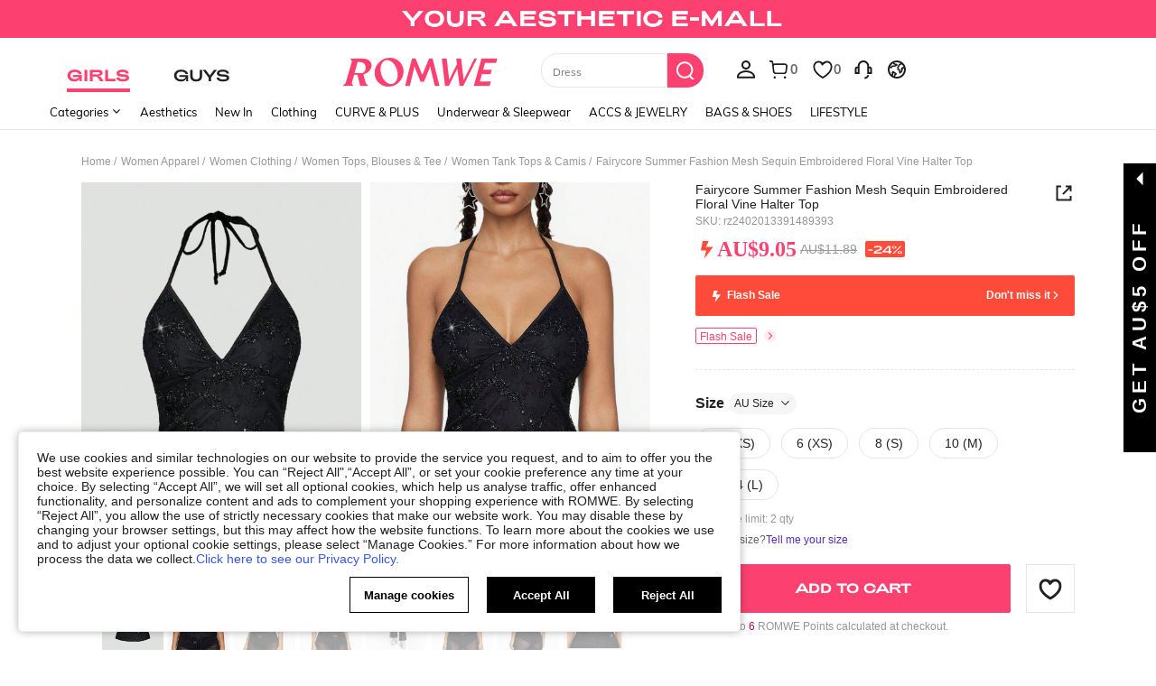

--- FILE ---
content_type: text/html; charset=utf-8
request_url: https://au.romwe.com/Anime-Summer-Fashion-Mesh-Sequin-Embroidered-Floral-Vine-Halter-Top-p-2999492.html?mallCode=1&pageListType=2
body_size: 130122
content:
<!DOCTYPE html>
<html lang="en" mir="ltr" brd="rw">
<head>
  <meta charset="utf-8" />

  <script>
    var navtrack = {
      navtrack_to: sessionStorage.getItem('navtrack_to') || '',
      navtrack_point: sessionStorage.getItem('navtrack_point') || 0,
      navtrack_startParse: Date.now(),
      navtrack_serverStart: Number("0"),
      navtrack_serverEnd: Number("0")
    }
    sessionStorage.removeItem('navtrack_point')
    sessionStorage.removeItem('navtrack_to')
    
  </script>
  
    <link rel="preload" href="https://cjs.ltwebstatic.com/unpkg/privacy-sdk@0.0.48-alpha.2/dist/privacy-sdk.umd.js" as="script" crossOrigin="anonymous"></link>
<script type="text/javascript" src="https://cjs.ltwebstatic.com/unpkg/privacy-sdk@0.0.48-alpha.2/dist/privacy-sdk.umd.js" crossOrigin='anonymous'></script>
<script type="text/javascript">
  if (!window.privacyInited) {
    window.privacyInited = true
    window.PrivacySDK.PrivacySDK && window.PrivacySDK.PrivacySDK.init({
      lng: 'en',
      env: 'prod',
      businessKey: 'romwe',
      hostID: window.location.hostname,
      brand: 9, // 如果由中间层传，则可不穿
      siteUid: 'rwau', // 如果由中间层传，则可不传
      prefix: '/api/cookieBanner',
      customSettings: {
        agreementTimeout: 1000 * 60 * 60 * 24 * 365,
        enableClearCookie: false,
        notClearCookieList: [],
        extraClearCookieList: {},
        disableInterceptDocumentCookie:  true,
        shouldCheckCookieExpire:  false,
      },
      listeners: {
        onSubmit(reqData) {
          var t = new CustomEvent("privacyCookieSdkSubmit", {
            detail: reqData
          })
          window.dispatchEvent && window.dispatchEvent(t)
        }
      }
    }).catch(e =>  {
      console.error('e:', e)
    })
  }
</script>
  

  <link rel="dns-prefetch" href="//img.ltwebstatic.com">
  <link rel="dns-prefetch" href="//shein.ltwebstatic.com">
  <link rel="preconnect" href="//img.ltwebstatic.com">
  <link rel="preconnect" href="//shein.ltwebstatic.com">
  
    <link rel="dns-prefetch" href="//romwe.ltwebstatic.com">
    <link rel="preconnect" href="//romwe.ltwebstatic.com">
  
  

  <style type="text/css" id="sui-ssr-css">
    
    
  </style>

  

<script>
  ;(function () {
    function insertScript(urls, isModule) {
      const fragment = document.createDocumentFragment()

      for (let i = 0; i < urls.length; i++) {
        const script = document.createElement('script')
        if (isModule) {
          script.type = 'module'
        }
        script.src = urls[i]
        script.crossOrigin = 'anonymous'
        script.async = false
        fragment.appendChild(script)
      }

      document.body.appendChild(fragment)
    }

    function loadScript(urls) {
      insertScript(urls)
    }

    function scriptDelayLoad(urls) {
      window.requestAnimationFrame(function () {
        loadScript(urls)
      })
    }

    let started = false
    function start() {
      if (started) return
      started = true
      
        insertScript(["//romwe.ltwebstatic.com/she_dist/libs/antiin/antiin.1.9.1.min.js","//romwe.ltwebstatic.com/she_dist/libs/vue3.2.41,ejs.min.js","//romwe.ltwebstatic.com/she_dist/assets/runtime-d2f6ec866c740ca0.js","//romwe.ltwebstatic.com/she_dist/assets/core-vendors-e010588b9a37ea2c.js","//romwe.ltwebstatic.com/she_dist/assets/lib-polyfill-9d3cbbaf7d274aa8.js","//romwe.ltwebstatic.com/she_dist/assets/lib-lodash-2dd41634b511007d.js","//romwe.ltwebstatic.com/she_dist/assets/lib-sui-391e9886c1dd3ecf.js","//romwe.ltwebstatic.com/she_dist/assets/35066-faac5ff4eb21bcb6.js","//romwe.ltwebstatic.com/she_dist/assets/99023-e2d920c34127fa6a.js","//romwe.ltwebstatic.com/she_dist/assets/16541-0079a19b542bc971.js","//romwe.ltwebstatic.com/she_dist/assets/86025-c7019bb005fcf976.js","//romwe.ltwebstatic.com/she_dist/assets/common-6084f3cdde5c5b8f.js","//romwe.ltwebstatic.com/she_dist/assets/fingerprintjs-fef0037ce00ff656.js","//romwe.ltwebstatic.com/she_dist/assets/swiper-0e73e5bda307b392.js","//romwe.ltwebstatic.com/she_dist/assets/82382-7be09cd6cc06c22a.js","//romwe.ltwebstatic.com/she_dist/assets/82919-ab16e932afdaa9a6.js","//romwe.ltwebstatic.com/she_dist/assets/125-cca0b25cd9695fbe.js","//romwe.ltwebstatic.com/she_dist/assets/934-a1c7fa0da7fa0b99.js","//romwe.ltwebstatic.com/she_dist/assets/49632-2bfe0d144173c03f.js","//romwe.ltwebstatic.com/she_dist/assets/69943-2eaee62648aedfcf.js","//romwe.ltwebstatic.com/she_dist/assets/5315-f95ea9d326628a29.js","//romwe.ltwebstatic.com/she_dist/assets/6379-cb65dfdc8badd793.js","//romwe.ltwebstatic.com/she_dist/assets/6142-bd7367ea2b35f954.js","//romwe.ltwebstatic.com/she_dist/assets/10825-db7601984de0530f.js","//romwe.ltwebstatic.com/she_dist/assets/69369-d8eb8d549cbfe1f9.js","//romwe.ltwebstatic.com/she_dist/assets/73054-d195959996bee8e8.js","//romwe.ltwebstatic.com/she_dist/assets/61220-0aa92795d70e7c8e.js","//romwe.ltwebstatic.com/she_dist/assets/20041-82d5813b50b8a259.js","//romwe.ltwebstatic.com/she_dist/assets/42665-6607263cf0746f97.js","//romwe.ltwebstatic.com/she_dist/assets/42381-83d657577ab194fd.js","//romwe.ltwebstatic.com/she_dist/assets/16101-984bad146435f4af.js","//romwe.ltwebstatic.com/she_dist/assets/98343-8ee78be02b407ece.js","//romwe.ltwebstatic.com/she_dist/assets/8807-dd91480255707ac0.js","//romwe.ltwebstatic.com/she_dist/assets/85114-939d94f740fe42af.js","//romwe.ltwebstatic.com/she_dist/assets/26391-ac8442f09d52c875.js","//romwe.ltwebstatic.com/she_dist/assets/59942-2e66cb511ddb3286.js","//romwe.ltwebstatic.com/she_dist/assets/24005-0f6391a3aabdf977.js","//romwe.ltwebstatic.com/she_dist/assets/76750-2e6e258634dd3bfe.js","//romwe.ltwebstatic.com/she_dist/assets/12128-55fb67aa7a77372b.js","//romwe.ltwebstatic.com/she_dist/assets/70973-f44dadbde3144b5c.js","//romwe.ltwebstatic.com/she_dist/assets/goods_detail_v3-9c2648f167a192f8.js","//romwe.ltwebstatic.com/she_dist/assets/73113-ae8a9b232486b8bb.js","//romwe.ltwebstatic.com/she_dist/assets/74302-752fbbf613818c41.js","//romwe.ltwebstatic.com/she_dist/assets/footer-c992e1380bbf2302.js"])
      
    }

    document.addEventListener('DOMContentLoaded', start)
    setTimeout(function () {
      if (window.hasOwnProperty('gbRawData')) {
        start()
      } else {
        document.addEventListener('SRenderInitialPropsLoaded', start)
      }
    }, 3000)
  })()
</script>


  
  
    <title>Is That The New Fairycore Summer Fashion Mesh Sequin Embroidered Floral Vine Halter Top ??| ROMWE</title>
  

  
    <meta name='description' content='Discover the Fairycore Summer Fashion Mesh Sequin Embroidered Floral Vine Halter Top you never knew you needed. At ROMWE.'>
  
  
  
    <meta name='keywords' content='ROMWE'>
  

  

  

  <meta http-equiv="Cache-Control" content="no-cache,no-store,must-revalidate" />
  <meta http-equiv="Pragma" content="no-cache" />
  <meta http-equiv="Expires" content="0" />
  <meta name="site-info" data-lang="au" data-lang-path="" data-app-language="en" data-siteUID="rwau"/>
  <meta name="google" content="notranslate" />
  <meta name="viewport" id="viewport" content="width=device-width, initial-scale=1, maximum-scale=1, maximum-scale=1, user-scalable=no">

  
  <link rel="apple-touch-icon" sizes="72x72" href="//romwe.ltwebstatic.com/she_dist/rw_images/touch-icon-ipad-72-3349dd3505.png" />
  <link rel="apple-touch-icon" sizes="120x120" href="//romwe.ltwebstatic.com/she_dist/rw_images/touch-icon-ipad-120-7286973105.png" />
  
  <link rel="apple-touch-icon" sizes="144x144" href="//romwe.ltwebstatic.com/she_dist/rw_images/touch-icon-ipad-144-4d98ce6555.png" />

  
  

<style>
  /* muli-regular - latin */
  @font-face {
    font-family: 'Muli';
    font-style: normal;
    font-weight: 400;
    font-display: swap;
    src: url('//romwe.ltwebstatic.com/she_dist/font/muli-v13-latin-regular.eot');
    /* IE9 Compat Modes */
    src: local('Muli Regular'), local('Muli-Regular'),
      url('//romwe.ltwebstatic.com/she_dist/font/muli-v13-latin-regular.eot?#iefix') format('embedded-opentype'),
      /* IE6-IE8 */
      url('//romwe.ltwebstatic.com/she_dist/font/muli-v13-latin-regular.woff2') format('woff2'),
      /* Super Modern Browsers */
      url('//romwe.ltwebstatic.com/she_dist/font/muli-v13-latin-regular.woff') format('woff'),
      /* Modern Browsers */
      url('//romwe.ltwebstatic.com/she_dist/font/muli-v13-latin-regular.ttf') format('truetype'),
      /* Safari, Android, iOS */
      url('//romwe.ltwebstatic.com/she_dist/font/muli-v13-latin-regular.svg#Muli') format('svg');
    /* Legacy iOS */
  }

  /* muli-600 - latin */
  @font-face {
    font-family: 'Muli';
    font-style: normal;
    font-weight: 600;
    font-display: swap;
    src: url('//romwe.ltwebstatic.com/she_dist/font/muli-v13-latin-600.eot');
    /* IE9 Compat Modes */
    src: local('Muli SemiBold'), local('Muli-SemiBold'),
      url('//romwe.ltwebstatic.com/she_dist/font/muli-v13-latin-600.eot?#iefix') format('embedded-opentype'),
      /* IE6-IE8 */
      url('//romwe.ltwebstatic.com/she_dist/font/muli-v13-latin-600.woff2') format('woff2'),
      /* Super Modern Browsers */
      url('//romwe.ltwebstatic.com/she_dist/font/muli-v13-latin-600.woff') format('woff'),
      /* Modern Browsers */
      url('//romwe.ltwebstatic.com/she_dist/font/muli-v13-latin-600.ttf') format('truetype'),
      /* Safari, Android, iOS */
      url('//romwe.ltwebstatic.com/she_dist/font/muli-v13-latin-600.svg#Muli') format('svg');
    /* Legacy iOS */
  }

  /* muli-700 - latin */
  @font-face {
    font-family: 'Muli';
    font-style: normal;
    font-weight: 700;
    font-display: swap;
    src: url('//romwe.ltwebstatic.com/she_dist/font/muli-v16-latin-700.eot');
    /* IE9 Compat Modes */
    src: local('Muli Bold'), local('Muli-Bold'),
      url('//romwe.ltwebstatic.com/she_dist/font/muli-v16-latin-700.eot?#iefix') format('embedded-opentype'),
      /* IE6-IE8 */
      url('//romwe.ltwebstatic.com/she_dist/font/muli-v16-latin-700.woff2') format('woff2'),
      /* Super Modern Browsers */
      url('//romwe.ltwebstatic.com/she_dist/font/muli-v16-latin-700.woff') format('woff'),
      /* Modern Browsers */
      url('//romwe.ltwebstatic.com/she_dist/font/muli-v16-latin-700.ttf') format('truetype'),
      /* Safari, Android, iOS */
      url('//romwe.ltwebstatic.com/she_dist/font/muli-v16-latin-700.svg#Muli') format('svg');
    /* Legacy iOS */
  }
</style>




<style>
  @font-face {
    font-family: 'Adieu';
    font-style: normal;
    font-weight: 400;
    font-display: swap;
    src: url('//romwe.ltwebstatic.com/she_dist/font/Adieu-Regular.woff2') format('woff2'),
      /* Super Modern Browsers */
      url('//romwe.ltwebstatic.com/she_dist/font/Adieu-Regular.woff') format('woff'),
      /* Modern Browsers */
      url('//romwe.ltwebstatic.com/she_dist/font/Adieu-Regular.ttf') format('truetype');
    /* Safari, Android, iOS */
  }

  @font-face {
    font-family: 'Adieu';
    font-style: normal;
    font-weight: 700;
    font-display: swap;
    src: url('//romwe.ltwebstatic.com/she_dist/font/Adieu-Bold.woff2') format('woff2'),
      /* Super Modern Browsers */
      url('//romwe.ltwebstatic.com/she_dist/font/Adieu-Bold.woff') format('woff'),
      /* Modern Browsers */
      url('//romwe.ltwebstatic.com/she_dist/font/Adieu-Bold.ttf') format('truetype');
    /* Safari, Android, iOS */
  }
</style>

  
  
  <link rel="stylesheet" type="text/css" href="//romwe.ltwebstatic.com/she_dist/rw_css/RW_shein-purge-main-3894e6bb9a.css">



  <!-- oest sdk -->
<!-- <script src="https://cjs.ltwebstatic.com/unpkg/@shein-aidc/basis-oest@1.0.0/dist/oest.iife.min.js"></script> -->
<script>
function ownKeys(l,a){var f=Object.keys(l);if(Object.getOwnPropertySymbols){var u=Object.getOwnPropertySymbols(l);a&&(u=u.filter(function(v){return Object.getOwnPropertyDescriptor(l,v).enumerable})),f.push.apply(f,u)}return f}function _objectSpread(l){for(var a=1;a<arguments.length;a++){var f=arguments[a]!=null?arguments[a]:{};a%2?ownKeys(Object(f),!0).forEach(function(u){_defineProperty(l,u,f[u])}):Object.getOwnPropertyDescriptors?Object.defineProperties(l,Object.getOwnPropertyDescriptors(f)):ownKeys(Object(f)).forEach(function(u){Object.defineProperty(l,u,Object.getOwnPropertyDescriptor(f,u))})}return l}function _classCallCheck(l,a){if(!(l instanceof a))throw new TypeError("Cannot call a class as a function")}function _defineProperties(l,a){for(var f=0;f<a.length;f++){var u=a[f];u.enumerable=u.enumerable||!1,u.configurable=!0,"value"in u&&(u.writable=!0),Object.defineProperty(l,_toPropertyKey(u.key),u)}}function _createClass(l,a,f){return a&&_defineProperties(l.prototype,a),f&&_defineProperties(l,f),Object.defineProperty(l,"prototype",{writable:!1}),l}function _defineProperty(l,a,f){return(a=_toPropertyKey(a))in l?Object.defineProperty(l,a,{value:f,enumerable:!0,configurable:!0,writable:!0}):l[a]=f,l}function _toPropertyKey(l){var a=_toPrimitive(l,"string");return _typeof(a)=="symbol"?a:a+""}function _toPrimitive(l,a){if(_typeof(l)!="object"||!l)return l;var f=l[Symbol.toPrimitive];if(f!==void 0){var u=f.call(l,a||"default");if(_typeof(u)!="object")return u;throw new TypeError("@@toPrimitive must return a primitive value.")}return(a==="string"?String:Number)(l)}function _typeof(l){return _typeof=typeof Symbol=="function"&&typeof Symbol.iterator=="symbol"?function(a){return typeof a}:function(a){return a&&typeof Symbol=="function"&&a.constructor===Symbol&&a!==Symbol.prototype?"symbol":typeof a},_typeof(l)}var GLOBAL_SN_OEST=function(){"use strict";var l=function(){var t={Math:{},DS:{},Type:{}};return t.Type.TypeUtil=function(){throw new Error("$System.Type.TypeUtil is a static class.")},t.Type.TypeUtil.isString=function(e){return typeof e=="string"||_typeof(e)=="object"&&e instanceof String},t.Type.TypeUtil.isDate=function(e){return _typeof(e)=="object"&&e instanceof Date},t.Type.TypeUtil.isRegExp=function(e){return _typeof(e)=="object"&&e instanceof RegExp},t.Type.TypeUtil.isArray=function(e){return _typeof(e)=="object"&&e instanceof Array},t.Type.TypeUtil.isNumber=function(e){return!isNaN(e)},t.Type.TypeUtil.isBoolean=function(e){return typeof e=="boolean"||_typeof(e)=="object"&&e instanceof Boolean},t.Type.TypeUtil.isFunction=function(e){return typeof e=="function"||_typeof(e)=="object"&&e instanceof Function},t.Type.TypeUtil.isInteger=function(e){return t.Type.TypeUtil.isNumber(e)&&Math.round(e)==e},t.Type.TypeUtil.isFloat=function(e){return t.Type.TypeUtil.isString(e)?!1:t.Type.TypeUtil.isNumber(e)&&Math.round(e)!=e},t.Type.TypeUtil.isError=function(e){return _typeof(e)=="object"&&e instanceof Error},t.DS.HashTable=function(){this.o={};for(key in this.o)delete this.o[key];this.size=0},t.DS.HashTable.prototype.getSize=function(){return this.size},t.DS.HashTable.prototype.set=t.DS.HashTable.prototype.add=function(e,n){e in this.o||this.size++,this.o[e]={v:n}},t.DS.HashTable.prototype.get=function(e){return e in this.o?this.o[e].v:null},t.DS.HashTable.prototype.hasThisKey=function(e){return e in this.o},t.DS.HashTable.prototype.getKeyListByValue=function(e){var n=[];for(key in this.o)this.o[key].v==e&&n.push(key);return n},t.DS.HashTable.prototype.remove=function(e){e in this.o&&(this.size--,delete this.o[e].v,delete this.o[e])},t.DS.HashTable.prototype.removeAll=function(){for(key in this.o)delete this.o[key].v,delete this.o[key];this.size=0},t.DS.HashTable.prototype.getO=function(){return this.o},t.DS.HashTable.prototype.join=function(e,n){var i=[];for(key in this.o)i.push(key+e+this.get(key));return i.join(n)},t.DS.HashTable.dispose=function(e){e.dispose(),e=null},t.DS.HashTable.prototype.dispose=function(){this.removeAll()},t.Math.IntUtil=function(){throw new Error("$System.Math.IntUtil is a static class.")},t.Math.IntUtil.dec2Bin=function(e){return e.toString(2)},t.Math.IntUtil.hexNumArray=["0","1","2","3","4","5","6","7","8","9","A","B","C","D","E","F"],t.Math.IntUtil.dec2Hex=function(e){return e.toString(16).toUpperCase()},t.Math.IntUtil.numHexArray={0:"0",1:"1",2:"2",3:"3",4:"4",5:"5",6:"6",7:"7",8:"8",9:"9",A:"10",B:"11",C:"12",D:"13",E:"14",F:"15"},t.Math.IntUtil.hex2Dec=function(e){return parseInt(e,16)},t.Math.IntUtil.bin2Dec=function(e){return parseInt(e,2)},t.Math.IntUtil.binHexArray={"0000":"0","0001":"1","0010":"2","0011":"3","0100":"4","0101":"5","0110":"6","0111":"7",1e3:"8",1001:"9",1010:"A",1011:"B",1100:"C",1101:"D",1110:"E",1111:"F"},t.Math.IntUtil.bin2Hex=function(e){for(var n=0;e.charAt(n)=="0";)n++;n>0&&(e=e.substring(n,e.length));var i,r=[],o=t.Math.IntUtil.binHexArray,h=e.length;for(i=h;i>3;i=i-4)r.push(o[e.substring(i-4,i)]);return r.push(o[t.Math.IntUtil.fillZero(e.substring(i-4,i),4)]),r.reverse().join("")},t.Math.IntUtil.hexBinArray={0:"0000",1:"0001",2:"0010",3:"0011",4:"0100",5:"0101",6:"0110",7:"0111",8:"1000",9:"1001",A:"1010",B:"1011",C:"1100",D:"1101",E:"1110",F:"1111"},t.Math.IntUtil.hex2Bin=function(e){for(var n=0;e.charAt(n)=="0";)n++;n>0&&(e=e.substring(n,e.length));for(var i=e.split(""),r=i.length,o=[],h=t.Math.IntUtil.hexBinArray,p=0;p<r;p++)o.push(h[i[p]]);return o.join("")},t.Math.IntUtil.fillZero=function(e,n,i){if(e==""&&!i)return"";for(var r=n-e.length,o="",h=0;h<r;h++)o="0"+o;return o+e},t.Math.IntUtil.__GUIDPool=new t.DS.HashTable,t.Math.IntUtil.__GUIDCheckAndAdd=function(e){return t.Math.IntUtil.__GUIDPool.hasThisKey(e)?!1:(t.Math.IntUtil.__GUIDPool.set(e,!0),!0)},t.Math.IntUtil.genGUIDV4=function(){var e=t.Math.IntUtil.dec2Hex(Math.floor(Math.random()*(t.Math.IntUtil.hex2Dec("FFFFFFFF")+1))),n=t.Math.IntUtil.dec2Hex(Math.floor(Math.random()*65536)),i=t.Math.IntUtil.fillZero(t.Math.IntUtil.dec2Bin(Math.floor(Math.random()*65536)),16),r=t.Math.IntUtil.bin2Hex(i.substr(0,12)+"0100"),o=t.Math.IntUtil.fillZero(t.Math.IntUtil.dec2Bin(Math.floor(Math.random()*256))),h=t.Math.IntUtil.bin2Hex(o.substr(0,5)+"01"+o.substr(7,1)),p=t.Math.IntUtil.dec2Hex(Math.floor(Math.random()*256)),y=t.Math.IntUtil.dec2Hex(Math.floor(Math.random()*(t.Math.IntUtil.hex2Dec("FFFFFFFFFFFF")+1)));e=t.Math.IntUtil.fillZero(e,8),n=t.Math.IntUtil.fillZero(n,4),r=t.Math.IntUtil.fillZero(r,4),h=t.Math.IntUtil.fillZero(h,2),p=t.Math.IntUtil.fillZero(p,2),y=t.Math.IntUtil.fillZero(y,12);var d=e+"_"+n+"_"+r+"_"+h+p+"_"+y;return t.Math.IntUtil.__GUIDCheckAndAdd(d)?d:t.Math.IntUtil.genGUIDV4()},t.Math.IntUtil.fillRnd=function(e,n,i){if(e==""&&!i)return"";c=n-e.length;var r="";return c>0&&(r=t.Math.IntUtil.dec2Hex(Math.floor(Math.random()*(t.Math.IntUtil.hex2Dec("FFFFFFFFFFFF")+1))),r=r.substring(0,c)),r+e},t.Math.IntUtil.genGUID=function(){var e=t.Math.IntUtil.dec2Hex(Math.floor(Math.random()*(t.Math.IntUtil.hex2Dec("FFFFFFFF")+1))),n=t.Math.IntUtil.dec2Hex(Math.floor(Math.random()*65536)),i=t.Math.IntUtil.fillZero(t.Math.IntUtil.dec2Bin(Math.floor(Math.random()*65536)),16),r=t.Math.IntUtil.bin2Hex(i.substr(0,12)+"0100"),o=t.Math.IntUtil.fillZero(t.Math.IntUtil.dec2Bin(Math.floor(Math.random()*256))),h=t.Math.IntUtil.bin2Hex(o.substr(0,5)+"01"+o.substr(7,1)),p=t.Math.IntUtil.dec2Hex(Math.floor(Math.random()*256)),y=t.Math.IntUtil.dec2Hex(Math.floor(Math.random()*1e12));e=t.Math.IntUtil.fillZero(e,8),n=t.Math.IntUtil.fillZero(n,4),r=t.Math.IntUtil.fillZero(r,4),h=t.Math.IntUtil.fillZero(h,2),p=t.Math.IntUtil.fillZero(p,2),y=t.Math.IntUtil.fillRnd(y,12);var d=y+"_"+n+"_"+r+"_"+h+p+"_"+e;return t.Math.IntUtil.__GUIDCheckAndAdd(d)?d:t.Math.IntUtil.genGUID()},t.Math.IntUtil.genGUIDV4()};function a(s){var t=/^[A-Za-z0-9+/]+={0,2}$/;if(!t.test(s))return!1;try{var e=g(s),n=/^(.*)\|\d{10,13}\|(.*)$/;return n.test(e)}catch{return!1}}function f(s){var t=/^[0-9a-fA-F]{8}_[0-9a-fA-F]{4}_[0-9a-fA-F]{4}_[0-9a-fA-F]{4}_[0-9a-fA-F]{12}$/i;return t.test(s)}function u(s){try{if(a(s)||!f(s))return s;var t=Date.now(),e="|".concat(t,"|"),n=s.split(""),i=Math.floor(Math.random()*(s.length+1));n.splice(i,0,e);var r=n.join(""),o=S(r);return o}catch{return s}}function v(s){try{if(!a(s))return s;var t=g(s);if(t.includes("|")){var e=new RegExp("\\|\\d+\\|"),n=t.replace(e,"");return n}return t}catch{return s}}var g=function(t){return typeof window!="undefined"&&typeof window.atob=="function"?window.atob(t):typeof global!="undefined"?Buffer.from(t,"base64").toString("binary"):t},S=function(t){return typeof window!="undefined"&&typeof window.btoa=="function"?window.btoa(t):typeof global!="undefined"?Buffer.from(t,"binary").toString("base64"):t},m="Y29va2llSWQ=",_=function(){return g(m)},b=g("X19zbkkxOE5DQw=="),I=g("X19zbk9lc3Q="),T=400*24*60*60*1e3,D=_(),U="GLOBAL_SN_OEST",F=function(){var t=arguments.length>0&&arguments[0]!==void 0?arguments[0]:"SnOest";return{info:function(n,i,r){return console.info("[INFO]","".concat(t,".").concat(n,": ").concat(i,", ").concat(r))},error:function(n,i,r){return console.error("[ERROR]","".concat(t,".").concat(n,": ").concat(i,", ").concat(r))}}},M=F(),O=function(){function s(){if(_classCallCheck(this,s),_defineProperty(this,"_options",{ssrOest:"",baseUrl:"",needBff:!1,useCC:!0,i18nKey:"",shouldSetCC:!0}),_defineProperty(this,"value",""),typeof window!="undefined"&&window[U])return window[U];typeof window!="undefined"&&(window[U]=this)}return _createClass(s,[{key:"generateUuid",value:function(){var e="";try{e=l(),e=e.replace(/-/g,"_").toUpperCase()}catch(n){M.error("generateUuid","Error generating UUID",n)}return e}},{key:"getCookie",value:function(e){var n="; "+document.cookie,i=n.split("; "+e+"=");if(i.length>=2)return decodeURIComponent(i.pop().split(";").shift())}},{key:"updateLocalStorage",value:function(e){var n,i=this._options,r=i.i18nKey,o=i.shouldSetCC;o&&(n=window.localStorage)!==null&&n!==void 0&&n.setItem&&window.localStorage.setItem(b,JSON.stringify({value:e,expires:Date.now()+T,i18nKey:r}))}},{key:"getSSROest",value:function(){return this._options.ssrOest||""}},{key:"init",value:function(){var e=arguments.length>0&&arguments[0]!==void 0?arguments[0]:{baseUrl:""};try{this._options=_objectSpread(_objectSpread({},this._options),e);var n=this.getSSROest(),i=this.getCookie(D)||"",r=i,o={value:"",expires:0};if(this._options.useCC){var h,p;(h=window.localStorage)!==null&&h!==void 0&&h.getItem(b)?o=JSON.parse(window.localStorage.getItem(b)||""):(p=window.localStorage)!==null&&p!==void 0&&p.getItem(I)&&(o=JSON.parse(window.localStorage.getItem(I)||""))}if(o.value&&o.expires>Date.now()){var y;r=o.value,i&&v(o.value)!=i?(r=i,r=u(r),this.updateLocalStorage(r)):n&&v(o.value)!=v(n)&&(r=n,this.updateLocalStorage(r)),(y=window.localStorage)!==null&&y!==void 0&&y.getItem(b)||this.updateLocalStorage(r),r=u(r),this.setValue(r)}else n&&(r=n,i&&v(n)!=i&&(r=i)),r=r||this.generateUuid(),r=u(r),this.updateLocalStorage(r),this.setValue(r);this._options.needBff&&this.updateOest()}catch(d){M.error("init","init error",d)}}},{key:"setValue",value:function(e){this.value=e}},{key:"getValue",value:function(){return v(this.value)}},{key:"getEnptValue",value:function(){return u(this.value)}},{key:"updateOest",value:function(){var e=this._options.baseUrl,n=e===void 0?"":e,i={};i["x-oest"]=this.getEnptValue();var r="".concat(n,"/bff-api/user-api/init_info/update_oneshot");fetch(r,{method:"POST",headers:i}).then(function(o){return o.json()}).catch(function(o){M.error("updateOest","fetch init_info error",o)})}},{key:"getSiteInfo",value:function(){var e=this,n=this._options.baseUrl,i=n===void 0?"":n,r="".concat(i,"/api/others/getSiteInfo");return fetch(r,{method:"GET"}).then(function(o){return o.json()}).then(function(o){o.ccKey?e.setValue(o.ccKey):e.updateOest()}).catch(function(o){M.error("getSiteInfo","Error getSiteInfo error",o),e.updateOest()})}}])}(),w=function(){if(typeof window!="undefined")return window[U]||(window[U]=new O),window[U]},x=w();return x}();

</script>
<script>
  
  //oest sdk初始化
  window.GLOBAL_SN_OEST.init({
    ssrOest: "Q0FBM3wxNzY5NjI3OTEyODU5fDg3NTRfODZFOV9ENTU0X0JBRkNfRUVEODYwRDY5QzE4",
    shouldSetCC: true,
    useCC:true,
    i18nKey: "Curve + Plus",
    
  });
</script>
  <!-- preloads imgs -->
  


  <!-- seo -->

<link rel="alternate" hreflang="en-us" href="https://us.romwe.com/Fairycore-Summer-Fashion-Mesh-Sequin-Embroidered-Floral-Vine-Halter-Top-p-2999492.html" />
<link rel="alternate" hreflang="de" href="https://de.romwe.com/Fairycore-Summer-Fashion-Mesh-Sequin-Embroidered-Floral-Vine-Halter-Top-p-2999492.html" />
<link rel="alternate" hreflang="es-es" href="https://es.romwe.com/Fairycore-Summer-Fashion-Mesh-Sequin-Embroidered-Floral-Vine-Halter-Top-p-2999492.html" />
<link rel="alternate" hreflang="fr" href="https://fr.romwe.com/Fairycore-Summer-Fashion-Mesh-Sequin-Embroidered-Floral-Vine-Halter-Top-p-2999492.html" />
<link rel="alternate" hreflang="en-au" href="https://au.romwe.com/Fairycore-Summer-Fashion-Mesh-Sequin-Embroidered-Floral-Vine-Halter-Top-p-2999492.html" />
<link rel="alternate" hreflang="ar" href="https://ar.romwe.com/Fairycore-Summer-Fashion-Mesh-Sequin-Embroidered-Floral-Vine-Halter-Top-p-2999492.html" />
<link rel="alternate" hreflang="it" href="https://it.romwe.com/Fairycore-Summer-Fashion-Mesh-Sequin-Embroidered-Floral-Vine-Halter-Top-p-2999492.html" />
<link rel="alternate" hreflang="en-ca" href="https://ca.romwe.com/Fairycore-Summer-Fashion-Mesh-Sequin-Embroidered-Floral-Vine-Halter-Top-p-2999492.html" />
<link rel="canonical" href="https://au.romwe.com/Fairycore-Summer-Fashion-Mesh-Sequin-Embroidered-Floral-Vine-Halter-Top-p-2999492.html" />
<link rel="alternate" hreflang="x-default" href="https://www.romwe.com/Fairycore-Summer-Fashion-Mesh-Sequin-Embroidered-Floral-Vine-Halter-Top-p-2999492.html" />
<link rel="alternate" media="only screen and (max-width: 640px)" href="https://m.romwe.com/pwa/au/Fairycore-Summer-Fashion-Mesh-Sequin-Embroidered-Floral-Vine-Halter-Top-p-2999492.html" />





<style>
    
      
          html{font-family:sans-serif;line-height:1.15;-ms-text-size-adjust:100%;-webkit-text-size-adjust:100%}body{margin:0}header,nav,section{display:block}h1{font-size:2em;margin:.67em 0}a{background-color:transparent;-webkit-text-decoration-skip:objects}strong{font-weight:inherit}strong{font-weight:bolder}code{font-family:monospace,sans-serif;font-size:1em}img{border-style:none}svg:not(:root){overflow:hidden}button,input{font-family:sans-serif;font-size:100%;line-height:1.15;margin:0}button,input{overflow:visible}button{text-transform:none}button{-webkit-appearance:button}button::-moz-focus-inner{border-style:none;padding:0}button:-moz-focusring{outline:1px dotted ButtonText}[type=checkbox]{box-sizing:border-box;padding:0}[type=search]{-webkit-appearance:textfield;outline-offset:-2px}[type=search]::-webkit-search-cancel-button,[type=search]::-webkit-search-decoration{-webkit-appearance:none}::-webkit-file-upload-button{-webkit-appearance:button;font:inherit}body,button,code,div,form,h1,h2,h3,h4,h5,header,input,li,nav,p,section,td,ul{margin:0;padding:0}*{box-sizing:border-box}:after,:before{box-sizing:border-box}html{font-size:12px;height:100%}body{font-family:Arial,Helvetica,sans-serif!important;font-size:12px;color:#222;background-color:#fff;height:100%}img[src=""]{visibility:hidden}a{color:#666;text-decoration:none}h1,h2,h3,h4,h5{text-transform:uppercase;font-weight:700;color:#222}h1{font-size:36px}h2{font-size:30px}h3{font-size:24px}h4{font-size:18px}h5{font-size:14px}em{font-style:normal}button,input{font-family:inherit;font-size:inherit;line-height:inherit}img{vertical-align:middle}table{border-collapse:collapse;border-spacing:0}img{border:0}li{list-style:none}input::-ms-clear,input::-ms-reveal{display:none}input[type=search]{box-sizing:content-box;-webkit-appearance:none;-moz-appearance:none;appearance:none}input[type=search]::-webkit-search-cancel-button,input[type=search]::-webkit-search-decoration,input[type=search]::-webkit-search-results-button{-webkit-appearance:none;appearance:none}input::-webkit-contacts-auto-fill-button{-webkit-mask-image:-webkit-image-set(url());-webkit-mask-size:0 0}[tabindex="0"]{outline:0}.svgicon{display:inline-block;width:12px;height:12px;vertical-align:middle;background-repeat:no-repeat}[v-cloak]{display:none!important}.she-v-cloak-none[v-cloak]{display:none!important}.iconfont{font-family:iconfont!important;font-size:12px;font-style:normal;-webkit-font-smoothing:antialiased;-moz-osx-font-smoothing:grayscale}.suiiconfont[class*="_14px"]{font-size:14px}.suiiconfont[class*="_16px"]{font-size:16px}.suiiconfont[class*="_18px"]{font-size:18px}.suiiconfont-critical[class*="_24px"],.suiiconfont[class*="_24px"]{font-size:24px}.suiiconfont[class*="_32px"]{font-size:32px}.suiiconfont[class*="_96px"]{font-size:96px}.she-clearfix:after,.she-clearfix:before{content:" ";display:table}.she-clearfix:after{clear:both}.she-text-center{text-align:center}.she-text-right{text-align:right}.she-none{display:none}.she-block{display:block}.she-hide{display:none!important}.container-header-fluid2{margin-right:auto;margin-left:auto;padding-left:0;padding-right:0}.container-header-fluid2:after,.container-header-fluid2:before{content:" ";display:table}.container-header-fluid2:after{clear:both}.row{margin-left:-10px;margin-right:-10px}.row:after,.row:before{content:" ";display:table}.row:after{clear:both}.col-xs-2,.col-xs-5{position:relative;min-height:1px;padding-left:10px;padding-right:10px}.col-xs-2,.col-xs-5{float:left!important}.col-xs-5{width:41.66666667%}.col-xs-2{width:16.66666667%}.swiper-container{margin-left:auto;margin-right:auto;position:relative;overflow:hidden;z-index:1}.swiper-wrapper{position:relative;width:100%;height:100%;z-index:1;display:flex;box-sizing:content-box}.swiper-wrapper{transform:translate3d(0,0,0)}.swiper-slide{-webkit-flex-shrink:0;-ms-flex:0 0 auto;flex-shrink:0;width:100%;height:100%;position:relative}.swiper-button-next,.swiper-button-prev{position:absolute;top:50%;height:44px;margin-top:-22px;z-index:12}.swiper-button-prev{left:10px;right:auto}.swiper-button-next{right:10px;left:auto}.common-swiperv2__next,.common-swiperv2__prev{width:36px;height:36px;line-height:36px;text-align:center;background:rgba(255,255,255,.94);border-radius:50%;z-index:12;box-shadow:0 2px 5px rgba(0,0,0,.08)}.common-swiperv2__next i,.common-swiperv2__prev i{font-size:16px}.common-swiperv2__next .svgicon,.common-swiperv2__prev .svgicon{width:16px;height:18px}.common-swiperv2__prev{position:absolute;left:10px;right:auto;top:50%;margin-top:-18px}.common-swiperv2__next{position:absolute;right:10px;left:auto;top:50%;margin-top:-18px}.she-btn-black,.she-btn-purple-no-hover,.she-btn-white{display:inline-block;margin-bottom:0;font-weight:400;text-align:center;vertical-align:middle;touch-action:manipulation;background-image:none;background:#fc4070;border:1px solid transparent;border-radius:0;color:#fff;white-space:nowrap;text-decoration:none;text-transform:uppercase;outline:0;border-radius:2px;min-width:144px;height:36px;line-height:34px;padding:0 16px;font-size:15px}.she-btn-black.disabled{background:rgba(252,64,112,.6);color:rgba(255,255,255,.8)}.she-btn-white{background:#fff;border-color:#fc4070;color:#fc4070}.she-btn-purple-no-hover{background:#f3f3f3;border-color:#f3f3f3;color:#aa6e80;letter-spacing:3px}.c-input{width:100%;position:relative}.c-input input{width:100%;height:36px;padding:0 12px;outline:0;border:1px solid #ccc}.c-input input:-webkit-autofill{box-shadow:0 0 0 30px #fff inset}.c-input input::-webkit-input-placeholder{color:#ccc}.c-input input::-moz-placeholder{color:#ccc}.c-input input.input-error{border-color:#d53333}.c-input .input-error-txt{margin-top:6px;color:#d53333}.header-search{position:relative;width:250px;height:38px;margin-top:8px;padding-right:40px;white-space:nowrap}.c-header2 .header-search .search-btn{position:absolute;height:100%;min-width:40px;width:40px;padding:0;right:0;top:0;line-height:36px;text-align:center;vertical-align:middle;border-radius:0 18px 18px 0}.c-header2 .header-search .search-btn .sui_icon_nav_search_24px{display:block;color:#fff;font-weight:400;font-size:24px;text-align:center}.c-header2 .header-search .header-search-input{box-sizing:border-box;border:1px solid #e5e5e5;width:100%;height:100%;padding-left:12px;padding-right:26px;font-size:12px;outline:0;border-radius:18px 0 0 18px}.c-header2 .header-search .header-search-input ::-webkit-input-placeholder{color:#bbb}.c-header2 .header-search .header-search-input ::-moz-placeholder{color:#bbb}@media (max-width:1279px){.c-header2:not(.header-optimize) .header-search{width:200px;height:30px;padding-right:30px}.c-header2:not(.header-optimize) .header-search .header-search-input{padding-right:36px}.c-header2:not(.header-optimize) .header-search .search-btn{line-height:30px;min-width:30px;width:30px}}.c-header2{font-family:Muli,Arial,Helvetica,sans-serif!important;background-color:#fff}.c-header2 .init-font-family,.c-header2 code{font-family:Muli,Arial,Helvetica,sans-serif!important}.c-header2 .header-height,.c-header2 .header-nav{height:124px}.c-header2 .header-nav{position:fixed;left:0;width:100vw;z-index:500;background-color:#fff}.c-header2 .header-wrap{width:100%;height:70px;border-bottom:none;z-index:600;position:relative}.c-header2 .header-wrap .header-logo{padding:0 20px;height:70px;line-height:70px;background-color:#fff;z-index:1}.c-header2 .header-wrap .header-logo:focus{outline:0}.c-header2 .header-wrap .header-logo>a{font-size:30px;text-decoration:none;color:#222}.c-header2 .header-wrap .header-logo>a.header-logo__link-wrap{font-size:0}.c-header2 .header-wrap .header-logo>a:hover{text-decoration:none}.c-header2 .header-wrap .header-logo>a>img{width:auto;max-width:210px;height:54px;padding:0;max-width:160px;height:50px}.c-header2 .header-wrap .header-logo>a>img.header-logo__rw-logo{max-width:180px;height:36px}.c-header2 .header-left-inner{display:flex;font-family:Adieu,Muli,Arial,Helvetica,sans-serif!important}.c-header2 .header-left{position:relative;display:block;padding-right:42px;text-align:left}.c-header2 .header-left .icon-announce-left-big,.c-header2 .header-left .icon-announce-right-big{position:absolute;height:100%;line-height:70px;top:0;width:42px;background-color:#fff;text-align:center}.c-header2 .header-left .icon-announce-left-big{left:10px}.c-header2 .header-left .icon-announce-right-big{right:0}.c-header2 .header-left .first-cate-ctn{display:flex;flex:1;text-align:center}.c-header2 .header-left .first-cate-ctn .first-cate{height:70px;line-height:70px;vertical-align:middle;font-size:18px;text-decoration:none;white-space:nowrap;padding:0 24px;color:#222}.c-header2 .header-left .first-cate-ctn .first-cate.one-first-cate{visibility:hidden}.c-header2 .header-left .first-cate-ctn .first-cate.cate-active{font-weight:700;font-weight:700;background-color:#fff;color:#fc4070}.c-header2 .header-left .first-cate-ctn .first-cate.cate-active .c-header2__cate:after{content:'';position:absolute;bottom:16px;left:0;right:0;height:4px;background-color:#fc4070}.c-header2 .header-right{display:inline-block;box-sizing:border-box;position:relative;height:70px;padding-right:30px;font-size:12px;white-space:nowrap;background-color:#fff}.c-header2 .header-right *{text-align:left}.c-header2 .header-right>div,.c-header2 .header-right>ul{white-space:normal}.c-header2 .header-right a{text-decoration:none}.c-header2 .header-right .cart-num{font-size:14px;font-weight:700;vertical-align:middle}.c-header2 .header-right .free-ship{display:inline-block;width:40%;max-height:70px;margin-right:5px;vertical-align:middle;white-space:normal}.c-header2 .header-right .free-ship>li{height:48px;display:table-cell;vertical-align:middle}.c-header2 .header-right .free-ship>li:not(:first-child){display:none}.c-header2 .header-right .free-ship>li.she-block{display:table-cell}.c-header2 .header-right .free-ship>li.she-none{display:none}.c-header2 .header-right .free-ship>li strong{color:#f99}.c-header2 .header-right .header-right-dropdown-ctn{position:relative;display:inline-block;height:70px;vertical-align:middle}.c-header2 .header-right .header-right-dropdown-ctn.header-right-no-relative{position:static}.c-header2 .header-right .header-right-dropdown-ctn .customer__content{display:flex;align-items:center;justify-content:center;padding:0 5px;height:100%}.c-header2 .header-right .header-right-dropdown-ctn>a{display:flex;align-items:center;padding:0 5px;line-height:70px}.c-header2 .header-right .header-right-dropdown-ctn>a [class*=iconfont]{position:relative;font-size:24px;vertical-align:middle}.c-header2 .header-right .header-right-dropdown-ctn>a.header-right-global{position:relative}.c-header2 .header-right .header-right-dropdown-ctn>a.header-right-global .icon-panel{display:inline-block;width:100%;height:100%}.c-header2 .header-right .header-right-dropdown-ctn>a.header-right-global .icon-panel [class*=iconfont]{color:#666}.c-header2 .header-right .header-right-dropdown-ctn>a .account-nopenum{position:absolute;top:19px;right:4px;width:6px;height:6px;border-radius:50%;background-color:#fc4070}.c-header2 .header-right .header-right-dropdown-ctn .header-right-dropdown{display:none;position:absolute;top:100%;left:0;padding:0 20px;z-index:600;background-color:#fff;padding-right:20px;box-shadow:0 6px 6px 0 rgba(0,0,0,.08)}.c-header2 .header-right .header-right-dropdown-ctn.new .header-right-dropdown{min-width:168px}.c-header2 .header-right .header-right-dropdown-ctn .c-header-dropdown{display:none;position:absolute;top:100%;left:auto;right:25px;width:auto;padding:10px 15px;border:none;background:#fff;z-index:600;box-shadow:0 6px 6px 0 rgba(0,0,0,.08)}.c-header2 .header-right .header-right-dropdown-ctn .c-header-dropdown.dropdown-shopbag{width:400px;padding:0;display:block}.c-header2 .header-right .header-right-dropdown-ctn .c-header-dropdown.global-dropdown{width:270px;padding:20px;white-space:nowrap}.c-header2 .header-right .header-right-dropdown-ctn .c-header-dropdown.global-dropdown .global-s-drop-ctn{position:relative;height:34px;padding:0 10px;line-height:32px;background:#f7f8fa;border:1px solid rgba(0,0,0,.1)}.c-header2 .header-right .header-right-dropdown-ctn .c-header-dropdown.global-dropdown .global-s-drop-ctn>[class*=iconfont]{position:absolute;top:50%;transform:translateY(-50%);right:10px}.c-header2 .header-right .header-right-dropdown-ctn .c-header-dropdown.global-dropdown .global-s-drop-ctn .global-s-drop{position:absolute;top:-1px;left:-1px;right:-1px;max-height:400px;padding:12px;overflow-y:auto;border:1px solid rgba(0,0,0,.1);background-color:#fff;z-index:601}.c-header2 .header-right .header-right-dropdown-ctn .c-header-dropdown.global-dropdown .global-s-drop-ctn .global-s-drop li{height:36px;padding:0 4px;display:flex;align-items:center;justify-content:space-between;color:#767676;border-bottom:1px solid #e5e5e5}.c-header2 .header-right .header-right-dropdown-ctn .c-header-dropdown.global-dropdown .global-s-drop-ctn .global-s-drop li [class*=iconfont]{display:none}.c-header2 .header-right .header-right-dropdown-ctn .c-header-dropdown.global-dropdown .global-s-drop-ctn .global-s-drop li.active{color:#222;font-weight:700}.c-header2 .header-right .header-right-dropdown-ctn .c-header-dropdown.global-dropdown .global-s-drop-ctn .global-s-drop li.active [class*=iconfont]{display:block;font-weight:400;color:#222}.c-header2 .header-right .header-right-dropdown-ctn .c-header-dropdown.global-dropdown .global-title{padding-bottom:10px;margin-bottom:10px;border-bottom:1px solid rgba(0,0,0,.1);font-size:14px;color:#000;font-weight:700}.c-header2 .header-right .header-right-dropdown-ctn .c-header-dropdown.global-dropdown .global-title.no-border-t{padding-bottom:8px;margin-bottom:8px;border-bottom:none}.c-header2 .header-right .header-right-dropdown-ctn .c-header-dropdown.global-dropdown .global-international{margin-top:20px;text-align:center;font-size:14px}.c-header2 .header-right .header-right-dropdown-ctn .c-header-dropdown.global-dropdown .global-international a{color:#5a29bb}.c-header2 .header-right .header-help{position:relative;height:24px;line-height:24px}.c-header2 .header-right .header-help .header-nopenum{width:6px;height:6px;display:block;background:#fc4070;position:absolute;top:0;margin-top:25px;right:4px;border-radius:50%}.c-header2 .header-right .fast-cart-wrap{min-width:45px}.c-header2 .header-right .header-wishlist{position:relative}.c-header2 .header-right .header-wishlist .header-nopenum{width:6px;height:6px;display:block;background:#fc4070;position:absolute;top:19px;left:26px;border-radius:50%}.c-header2 .header-mask{display:none;position:fixed;top:0;bottom:0;left:0;right:0;background-color:rgba(0,0,0,.5);z-index:399}.c-header2__cate{position:relative;display:inline-block;transform:translate(0,0)}.RW-SITE .c-header2.header-optimize .header-right .header-wishlist .header-nopenum{top:14px}.c-header2.header-optimize .header-optimize__content{justify-content:center;padding:0 45px}.c-header2.header-optimize .header-height,.c-header2.header-optimize .header-nav{height:94px;background-color:#fff;height:108px}.c-header2.header-optimize .header-height__search-pro,.c-header2.header-optimize .header-nav__search-pro{height:118px}.c-header2.header-optimize .header-wrap{margin:0 auto;padding:0 20px;display:flex;justify-content:space-between;background-color:#fff;height:56px}.c-header2.header-optimize .header-wrap:after,.c-header2.header-optimize .header-wrap:before{content:none}.c-header2.header-optimize .header-wrap .header-logo{background-color:#fff;height:56px;line-height:56px;padding:0 25px}.c-header2.header-optimize .header-wrap .header-right{background-color:#fff;height:56px}.c-header2.header-optimize .header-wrap .header-right .header-right-dropdown-ctn{height:56px}.c-header2.header-optimize .header-wrap .header-right .header-right-dropdown-ctn>a{height:56px;line-height:56px}.c-header2.header-optimize .header-wrap .header-right-global{background-color:#fff!important}.c-header2.header-optimize .related-search-layout{margin:0 auto;padding:0 20px;display:flex;justify-content:space-between;background-color:#fff}.c-header2.header-optimize .related-search-layout .header-left{width:200px}.c-header2.header-optimize .related-search-layout .j-related-search{flex:1;max-width:916px;padding-right:38px}.c-header2.header-optimize .related-search-layout .j-related-search .related-search__word-skeleton{overflow:hidden;height:22px}.c-header2.header-optimize .related-search-layout .j-related-search .related-search__word-skeleton>div{padding:4px 8px;font-size:12px;font-weight:400;border-radius:0;margin:0 0 12px 12px;background-color:#f6f6f6;text-align:center;text-decoration:none;display:inline-block;width:100px;height:22px}.c-header2.header-optimize .related-search-layout .j-related-search .related-search__word-skeleton>div:first-child{margin-left:0}.c-header2.header-optimize .related-search-layout .header-right{height:auto;width:295px;background-color:inherit}@media (max-width:1279px){.c-header2.header-optimize .related-search-layout .header-left{width:175px;min-width:175px}.c-header2.header-optimize .related-search-layout .header-right{width:216px;min-width:216px}}@media (max-width:450px){.c-header2.header-optimize .related-search-layout .related-search__word-skeleton{display:none}}.c-header2.header-optimize .header-search-container{flex:1;display:flex;justify-content:flex-end;margin-right:27.5px}.c-header2.header-optimize .header-search{flex-basis:250px;max-width:250px;margin-right:48px;margin-left:auto;margin-top:11px;width:auto}.c-header2.header-optimize .isbigsearch .header-right{width:auto}.c-header2.header-optimize .enlarge-search.header-search-container{justify-content:center;margin-right:0}.c-header2.header-optimize .enlarge-search .header-search{flex-basis:530px;max-width:530px}.c-header2.header-optimize .enlarge-search .search-enlarge-pro{flex-basis:916px;max-width:916px}.c-header2.header-optimize .c-nav2{height:42px;display:block;overflow:hidden;padding:0}.c-header2.header-optimize .header-optimize__cate{display:inline-block;height:100%;padding:0 14px;padding:0 10px;line-height:40px;color:#000;font-weight:400;font-size:13px;border-bottom:2px solid transparent;text-decoration:none}.c-header2.header-optimize .header-optimize__cate .first-cate{padding-left:0}.c-header2.header-optimize .header-optimize__cate.active{color:#fc4070;border-color:#222}.c-header2.header-optimize .header-optimize__cate-nav{padding:0 45px;position:relative;z-index:12;padding-right:100px;height:40px;overflow:hidden;display:flex;border-bottom:.5px solid var(--sui-color-gray-weak-1,#e5e5e5);background:var(--sui-color-white,#fff);box-shadow:0 0 0 0 rgba(0,0,0,.04)}.c-header2.header-optimize .header-search-mask{display:none;position:fixed;top:0;bottom:0;left:0;right:0;height:calc(100vh + 94px);background-color:rgba(34,34,34,.3);z-index:40}.c-header2.header-optimize .header-optimize__cate{height:42px!important;border-bottom-width:5px!important}.c-header2.header-optimize .header-optimize__cate.hover{background-color:rgba(0,0,0,.08)}.c-header2.header-optimize .header-optimize__cate-content{position:relative;overflow-x:scroll;overflow-y:hidden;scrollbar-width:none;flex:1}.c-header2.header-optimize .header-optimize__cate-content::-webkit-scrollbar{display:none}.c-header2.header-optimize .header-optimize__cate-controller{position:absolute;white-space:nowrap;font-size:0}.c-header2.header-optimize .header-optimize__cate-arrow{display:inline-flex;position:absolute;top:0;right:0;height:100%;width:50px;line-height:40px;text-align:center;white-space:nowrap;margin-right:47px;color:rgba(0,0,0,.15);background:var(--sui-color-white,#fff)}.c-header2.header-optimize .header-optimize__cate-arrow i{font-size:14px;margin:0 5px}.c-header2.header-optimize .header-optimize__cate-arrow i.active{color:#000}.c-header2.header-optimize .header-optimize__cate-link{color:#000;text-decoration:none}.c-header2.header-optimize .header-optimize__cate-link.hover{text-decoration:none;color:#fc4070;background-color:rgba(0,0,0,.08)}.c-header2.header-optimize .header-optimize__line{width:1px;height:calc(100% - 40px);margin-top:20px;background-color:#e5e5e5}.c-header2.header-optimize .header-optimize__content-detail{display:flex;flex:1}.c-header2.header-optimize .header-optimize__group-two .nav-type__wrapper{display:flex;color:#c44a01;margin-bottom:10px;padding-top:20px}.c-header2.header-optimize .header-optimize__group-two .nav-type__wrapper i{width:16px;height:16px}.c-header2.header-optimize .header-optimize__group-two .nav-type__wrapper .nav-type__title{display:inline-block;vertical-align:top;margin:0 5px;color:#c44a01}.c-header2.header-optimize .header-optimize__group-two .nav-type__img-box{display:flex;flex-wrap:wrap}.c-header2.header-optimize .header-optimize__group-two .nav-type__img-box .nav-type__img-link{flex:0 0 calc(100% / 3)}.c-header2.header-optimize .header-optimize__group-three .nav-type__wrapper{margin-bottom:10px;padding-top:20px}.c-header2.header-optimize .header-optimize__group-three .nav-type__img-box{display:flex;flex-wrap:wrap}.c-header2.header-optimize .header-optimize__group-three .nav-type__img-box .nav-type__img-link{flex:0 0 calc(100% / 7);padding:5px 2px 5px 0;flex:0 0 calc(100% / 11)}.c-header2.header-optimize .nav-type__img-link .nav-type__img{width:64px;height:64px}.c-header2.header-optimize .nav-type__img-link .nav-type__text{width:82px;margin:0 auto;line-height:14px}@media (max-width:1440px){.header-optimize__content-nav{padding-right:20px}.header-optimize__content-detail .header-optimize__group-three .nav-type__wrapper,.header-optimize__content-detail .header-optimize__group-two .nav-type__wrapper{padding-left:calc(100vw * 18 / 1440)}.header-optimize__content-detail .header-optimize__group-two{min-width:295px;max-width:24vw;padding:0 20px}.header-optimize__content-detail .header-optimize__group-three{padding:0 20px;max-width:54vw;max-width:100vw}}@media (max-width:1920px) and (min-width:1440px){.header-optimize__content-nav{padding-right:calc((100vw - 1080px)/ 16)}.header-optimize__content-detail .header-optimize__group-three .nav-type__wrapper,.header-optimize__content-detail .header-optimize__group-two .nav-type__wrapper{padding-left:calc(100vw * 20 / 1600)}.header-optimize__content-detail .header-optimize__group-three .nav-type__img-box .nav-type__img-link .nav-type__img,.header-optimize__content-detail .header-optimize__group-two .nav-type__img-box .nav-type__img-link .nav-type__img{width:calc(82px - (1920px - 100vw)/ 26.67);height:calc(82px - (1920px - 100vw)/ 26.67)}.header-optimize__content-detail .header-optimize__group-two{max-width:26vw;padding:0 calc(calc((100vw - 1080px)/ 16))}.header-optimize__content-detail .header-optimize__group-three{max-width:54vw;padding:0 calc(calc((100vw - 1080px)/ 16));max-width:100vw}}@media (min-width:1920px){.header-optimize__content-nav{padding-right:calc((100vw - 1080px)/ 16)}.header-optimize__content-detail .header-optimize__group-three,.header-optimize__content-detail .header-optimize__group-two{padding:0 calc(calc((100vw - 1080px)/ 16));box-sizing:content-box}.header-optimize__content-detail .header-optimize__group-three .nav-type__wrapper,.header-optimize__content-detail .header-optimize__group-two .nav-type__wrapper{padding-left:calc(100vw * 19 / 1920)}.header-optimize__content-detail .header-optimize__group-three .nav-type__img-box .nav-type__img-link .nav-type__img,.header-optimize__content-detail .header-optimize__group-two .nav-type__img-box .nav-type__img-link .nav-type__img{width:82px;height:82px}.header-optimize__content-detail .header-optimize__group-two{max-width:401px}.header-optimize__content-detail .header-optimize__group-three{max-width:930px;max-width:100vw}}@media (max-width:1279px){.c-header2 .header-wrap .header-logo>a{font-size:25px}.c-header2 .header-wrap .header-logo>a>img{height:40px}.c-header2 .header-left .first-cate-ctn .first-cate{font-size:14px}.c-header2 .header-right .header-help{height:20px;line-height:20px}.c-header2 .header-right .header-right-dropdown-ctn .header-help [class*=iconfont],.c-header2 .header-right .header-right-dropdown-ctn>a [class*=iconfont]{font-size:20px}.c-header2 .header-right .header-wishlist .header-nopenum{top:17px;left:22px}.c-header2 .header-right .header-help .header-nopenum{margin-top:17px;line-height:17px}.c-header2 .header-right .header-right-dropdown-ctn>a .account-nopenum{top:17px}.c-header2.header-optimize .isbigsearch .header-right{width:auto}}.customer-service-box{width:236px!important;padding:18px!important;right:30px!important}.customer-service-area{display:block}.customer-service-area>i{display:table-cell}.customer-service-area .customer-box{padding-left:10px;display:table-cell}.customer-service-area .customer-box .customer-sub-title{height:18px;font-size:14px;font-weight:700;color:#000;line-height:18px}.customer-service-area .customer-box .customer-des{font-size:12px;font-weight:400;margin-top:4px;color:#767676;line-height:17px;white-space:normal}.header-v2__two{display:table-cell;width:100%;vertical-align:top;background-color:#fff}.header-v2__two-cell{display:table-cell}.header-v2__two-arrow{width:50px;text-align:center;white-space:nowrap;padding-right:25px}.header-v2__two-arrow i{display:inline-block;width:20px;color:rgba(0,0,0,.15)}.header-v2__nav2{height:54px;overflow:hidden;padding-right:20px}.header-v2__nav2-wrapper{display:inline-block}.header-v2__nav2-item{position:relative;display:inline-block;height:54px;line-height:54px;font-size:12px;font-weight:700;padding:0 15px;color:#000;color:#666}.header-v2__nav2-txt{display:flex;flex-direction:column;align-items:center;height:100%;border-bottom:2px solid transparent;position:relative}.header-v2__nav2-txt::after{content:'';position:absolute;width:100%;height:100%;top:0;left:0}@media (max-width:1279px){.header-v2__nav2{height:48px}.header-v2__nav2-item{height:48px;line-height:48px}}.c-nav2{position:relative;display:flex;padding:0 20px;height:54px;width:100%;background-color:#fff;box-shadow:0 6px 12px 0 rgba(0,0,0,.04);font-family:Muli,Arial,Helvetica,sans-serif!important}.header-v2__two{display:flex;width:calc(100% - 250px);vertical-align:top}.c-header2.header-optimize .topscroll-hide .header-right .header-right-dropdown-ctn .c-header-dropdown,.c-header2.header-optimize .topscroll-hide .header-right .header-right-dropdown-ctn .header-right-dropdown{transform:translateY(38px)}@media (max-width:1279px){.c-header2 .header-height,.c-header2 .header-nav{height:118px}.c-nav2{height:48px}.header-v2__two{width:calc(100% - 200px)}.c-header2.header-optimize .topscroll-hide .header-right .header-right-dropdown-ctn .c-header-dropdown,.c-header2.header-optimize .topscroll-hide .header-right .header-right-dropdown-ctn .header-right-dropdown{transform:translateY(38px)}}.c-back-wrap{position:fixed;bottom:10px;right:10px;z-index:3000;display:none}.c-back-wrap .back-wrap-show .show-info{background:0 0;width:325px;position:fixed;bottom:8px;right:42px;padding-left:10px;padding-right:20px;padding-top:10px;display:none;z-index:3000}.c-back-wrap .back-wrap-show .show-info::before{content:"";width:0;height:0;border-top:10px solid transparent;border-bottom:10px solid transparent;border-left:10px solid #fff;position:absolute;right:10px;bottom:50px}.c-back-wrap .back-wrap-show .show-info .show-info-ctn{background:#fff}.c-back-wrap .back-wrap-show .show-info .show-info-ctn>h4{width:100%;height:37px;text-align:center;line-height:37px;font-size:18px;font-weight:700;text-transform:uppercase;color:#fff;background:#fc4070}.c-back-wrap .back-wrap-show .show-info .show-info-ctn .show-info-txt{background:url(/she_dist/rw_images/download_qrcode/download_code_bg-0428349dcd.png) center center no-repeat;background-size:cover}.c-back-wrap .back-wrap-show .show-info .show-info-ctn .show-info-txt>p{margin-top:0}.c-back-wrap .back-wrap-show .show-info .show-info-ctn .show-info-txt .to-enjoy{background:#fff;text-align:center;font-size:14px;line-height:25px;padding:0 15px;margin-top:10px}.c-back-wrap .back-wrap-show .show-info .show-info-ctn .show-info-txt .to-enjoy>span{padding:0 3px;text-transform:uppercase}.c-back-wrap .back-wrap-show .show-info .show-info-ctn .show-info-txt .er-percent{text-align:center;font-size:16px;line-height:37px;margin-top:5px}.c-back-wrap .back-wrap-show .show-info .show-info-ctn .show-info-txt .er-percent .percent-first{display:block;color:#e34e60;font-weight:700;font-size:34px;position:relative;top:0;left:0}.c-back-wrap .back-wrap-show .show-info .show-info-ctn .show-info-txt .er-percent .percent-first>em{font-style:normal;margin-left:5px}.c-back-wrap .back-wrap-show .show-info .show-info-ctn .show-info-txt .er-percent .percent-sec{font-size:14px;position:relative;top:0;right:0;text-transform:uppercase;display:inline-block;line-height:1}.c-back-wrap .back-wrap-show .show-info .show-info-ctn .show-info-txt .code-app{width:100%;text-align:center;font-size:14px;font-weight:700;text-transform:uppercase;margin:10px auto 0 auto}.c-back-wrap .back-wrap-show .show-info .show-info-ctn .show-info-txt .code-app span{border:1px dashed #fc4070;padding:5px 10px;display:inline-block;color:#fc4070}.c-back-wrap .back-wrap-show .show-info .j-download-warp{display:flex;padding:20px 20px 20px 20px}.c-back-wrap .back-wrap-show .show-info .j-download-warp .qr-code{width:110px;height:110px;margin-right:20px}.c-back-wrap .back-wrap-show .show-info .j-download-warp .qr-code img{width:110px;height:110px;-o-object-fit:cover;object-fit:cover;border:0;display:block}.c-back-wrap .back-wrap-show .show-info .j-download-warp .link-list{width:130px;height:100px;padding-left:20px;margin-top:5px;border-left:1px dashed #999}.c-back-wrap .back-wrap-show .show-info .j-download-warp .link-list>a{width:100%;height:50px;position:relative;display:flex;align-items:center;color:#222;font-size:13px}.c-back-wrap .back-wrap-show .show-info .j-download-warp .link-list>a i{font-size:30px;margin-right:5px}.c-back-wrap .back-app,.c-back-wrap .c-uptt{width:36px;height:36px;line-height:36px;text-align:center;background:#333;margin-bottom:4px}.c-back-wrap .c-uptt>i{font-size:24px;color:#fff}.c-back-wrap .show-questionnaire{position:relative}.c-back-wrap .show-questionnaire .icon-sverycenter-{display:inline-block;margin-bottom:2px;width:36px;height:36px;line-height:36px;color:#fff;font-size:24px;text-align:center;background:#333}.c-back-wrap .show-questionnaire__info{position:absolute;bottom:2px;right:41px;padding:20px 20px 32px;color:#222;width:315px;box-sizing:border-box;box-shadow:0 0 8px 2px rgba(0,0,0,.1);background:#fff}.c-back-wrap .show-questionnaire__info .title{display:flex;align-items:center;font-size:18px}.c-back-wrap .show-questionnaire__info .title .icon-right{margin-left:10px;font-size:14px}.c-back-wrap .show-questionnaire__info .desc{margin-top:10px;font-size:12px;line-height:14px}.c-back-wrap .show-questionnaire__info .info_bg{position:absolute;top:0;right:0;opacity:.2;transform:rotateY(0)}.c-video{display:none}.c-video .video-wrap2{max-width:1100px;width:100%;position:absolute;top:50%;left:50%;transform:translate(-50%,-50%)}.c-video .video-wrap{position:relative;padding-bottom:56.25%;width:100%;height:0;overflow:hidden}.c-video .video-wrap iframe{position:absolute;top:0;left:0;width:100%;height:100%}
      
    
</style>


    <style data-vue-ssr-id="3ac02b92:0 c4a51ea0:0 4e3fb595:0 74d9d844:0 2e5de928:0 29114e4c:0 33eceed2:0 a661a5c6:0 1086cbce:0 f286dcca:0 c999a750:0 ce742886:0 511cb856:0 5060b48b:0 05c91e44:0 79d2a9e4:0 61aff186:0 28b03109:0 5358a9ef:0 bbcfbba0:0 0e90d235:0 8e7209be:0 3847670f:0 656dc88c:0 22b46b2e:0 9ac3f6d6:0 3f498c76:0 c6ed7f22:0">[mir] .goods-detailv2{padding-bottom:85px}.goods-detailv2__media-expand{width:1280px}.goods-detailv2__1200{max-width:1280px}[mir=ltr] .goods-detailv2__1200,[mir=rtl] .goods-detailv2__1200{margin-left:auto;margin-right:auto;padding-left:40px;padding-right:40px}.goods-detailv2__1200:after,.goods-detailv2__1200:before{content:" ";display:table}[mir] .goods-detailv2__1200:after{clear:both}.goods-detailv2 .color-orange-tips{color:#b40954}.goods-detailv2 .addthis-smartlayers{white-space:nowrap}[mir] .goods-detailv2 .addthis-smartlayers .at-share-btn{margin:0 2.5px}[mir] .goods-detailv2 .mgds-recommend{margin-top:100px}[mir] .goods-detailv2 .mgds-recommend .recommend-list-section{margin:0 -5px}.goods-detailv2 .c-recommend-goodsd .recommend-title{font-family:Arial Black}[mir] .goods-detailv2 .c-recommend-goodsd .recommend-title{margin-bottom:25px;margin-top:100px}[mir] .goods-detailv2 .c-recommend-goodsd .recommend-rank{margin-bottom:0}.goods-detailv2 .c-recommend-goodsd .recommend-bottm{font-size:16px}[mir] .cursor-zoom-in{cursor:url(/she_dist/images/cursor-enlarge.ico),auto;cursor:zoom-in}[mir] .cursor-zoom-out{cursor:url(/she_dist/images/cursor-lessen.ico),auto;cursor:zoom-out}.common-hovertips{color:#222;position:absolute;z-index:9}[mir] .common-hovertips{background-color:#fff;border:1px solid #f2f2f2;border-radius:2px;box-shadow:0 2px 5px rgba(0,0,0,.08);padding:10px 15px}.common-hovertips_pos-share{bottom:-50px}[mir=ltr] .common-hovertips_pos-share{left:50%;transform:translateX(-50%)}[mir=rtl] .common-hovertips_pos-share{right:50%;transform:translateX(50%)}.common-hovertips_pos-share:after{content:"";height:10px;position:absolute;top:-6px;width:10px;z-index:1}[mir] .common-hovertips_pos-share:after{background:#fff;border-top:1px solid #f2f2f2}[mir=ltr] .common-hovertips_pos-share:after{border-left:1px solid #f2f2f2;left:50%;margin-left:-6px;transform:rotate(45deg)}[mir=rtl] .common-hovertips_pos-share:after{border-right:1px solid #f2f2f2;margin-right:-6px;right:50%;transform:rotate(-45deg)}.common-hovertips_pos-size{bottom:40px}[mir=ltr] .common-hovertips_pos-size{left:0}[mir=rtl] .common-hovertips_pos-size{right:0}.common-hovertips_pos-size:after{bottom:-6px;content:"";height:12px;position:absolute;width:12px;z-index:1}[mir] .common-hovertips_pos-size:after{background:#fff;border-bottom:1px solid #f2f2f2}[mir=ltr] .common-hovertips_pos-size:after{border-right:1px solid #f2f2f2;left:20px;transform:rotate(45deg)}[mir=rtl] .common-hovertips_pos-size:after{border-left:1px solid #f2f2f2;right:20px;transform:rotate(-45deg)}.common-hovertips_pos-sizeright{bottom:40px}[mir=ltr] .common-hovertips_pos-sizeright{right:0}[mir=rtl] .common-hovertips_pos-sizeright{left:0}.common-hovertips_pos-sizeright:after{bottom:-6px;content:"";height:12px;position:absolute;width:12px;z-index:1}[mir] .common-hovertips_pos-sizeright:after{background:#fff;border-bottom:1px solid #f2f2f2}[mir=ltr] .common-hovertips_pos-sizeright:after{border-right:1px solid #f2f2f2;right:20px;transform:rotate(45deg)}[mir=rtl] .common-hovertips_pos-sizeright:after{border-left:1px solid #f2f2f2;left:20px;transform:rotate(-45deg)}.common-hovertips__pos-addlike{bottom:65px}[mir=ltr] .common-hovertips__pos-addlike{left:50%;transform:translate(-50%)}[mir=rtl] .common-hovertips__pos-addlike{right:50%;transform:translate(50%)}.common-hovertips__pos-addlike:after{bottom:-6px;content:"";height:12px;position:absolute;width:12px;z-index:1}[mir] .common-hovertips__pos-addlike:after{background:#fff;border-bottom:1px solid #f2f2f2}[mir=ltr] .common-hovertips__pos-addlike:after{border-right:1px solid #f2f2f2;left:50%;margin-left:-6px;transform:translateX(-50%);transform:rotate(45deg)}[mir=rtl] .common-hovertips__pos-addlike:after{border-left:1px solid #f2f2f2;margin-right:-6px;right:50%;transform:translateX(50%);transform:rotate(-45deg)}.common-hovertips_pos-reviewspop{color:#767676;line-height:16px;top:27px;white-space:nowrap}[mir=ltr] .common-hovertips_pos-reviewspop{left:0}[mir=rtl] .common-hovertips_pos-reviewspop{right:0}.common-hovertips_pos-reviewspop span{color:#222}.common-hovertips_pos-reviewspop:after{content:"";height:12px;position:absolute;top:-6px;width:12px;z-index:1}[mir] .common-hovertips_pos-reviewspop:after{background:#fff;border-top:1px solid #f2f2f2}[mir=ltr] .common-hovertips_pos-reviewspop:after{border-left:1px solid #f2f2f2;left:31px;transform:rotate(45deg)}[mir=rtl] .common-hovertips_pos-reviewspop:after{border-right:1px solid #f2f2f2;right:31px;transform:rotate(-45deg)}[mir] .goods-detailv2__promotion .c-modal.modal-content{padding:40px 40px 16px}.goods-detailv2__promotion button{display:block;height:44px;width:269px}[mir] .goods-detailv2__promotion button{margin:16px auto}.goods-detailv2__promotion p{font-size:18px}.goods-detailv2__media{width:1280px}[mir=ltr] .goods-detailv2__media,[mir=rtl] .goods-detailv2__media{margin-left:auto;margin-right:auto;padding-left:0;padding-right:0}[mir=ltr] .goods-detailv2__media-inner,[mir=rtl] .goods-detailv2__media-inner{padding-left:40px;padding-right:40px}@media (max-width:1440px){.goods-detailv2__media{width:1173px;width:1280px}}@media (max-width:1366px){.goods-detailv2__media{width:1074px;width:1180px}}@media (max-width:1150px){.goods-detailv2__media{width:1074px}}@media (max-width:1074px){.goods-detailv2__media{width:100%}[mir=ltr] .goods-detailv2__media-inner,[mir=rtl] .goods-detailv2__media-inner{padding-left:25px;padding-right:25px}}@media (min-width:1366px) and (max-width:1439px){.goods-detailv2__media-small{width:1074px}.goods-detailv2__media-small .product-intro__main{width:354px}.goods-detailv2__media-small .product-intro__gallery{width:414px}.goods-detailv2__media-small .product-intro__info{width:530px}.goods-detailv2__media-small .outfit-recommend__btn{font-size:13px}[mir] .goods-detailv2__media-small .outfit-recommend__btn{padding:8px 14px}}@media (min-width:1440px) and (max-width:1535px){.goods-detailv2__media-small .product-intro__main{width:453px}.goods-detailv2__media-small .product-intro__gallery{width:513px}.goods-detailv2__media-small .product-intro__info{width:431px}}@media (min-width:1536px) and (max-width:1919px){.goods-detailv2__media-small .product-intro__main{width:426px}.goods-detailv2__media-small .product-intro__gallery{width:486px}.goods-detailv2__media-small .product-intro__info{width:458px}}@media (min-width:1920px){.goods-detailv2__media-small{width:1280px}.goods-detailv2__media-small .product-intro__main{width:589px}.goods-detailv2__media-small .product-intro__gallery{width:649px}.goods-detailv2__media-small .product-intro__info{width:501px}.goods-detailv2__media-small .outfit-recommend__btn{font-size:12px}[mir] .goods-detailv2__media-small .outfit-recommend__btn{padding:10px 16px}}@media (max-width:1440px){.goods-detailv2__media-expand{width:1280px}}@media (max-width:1366px){.goods-detailv2__media-expand{width:1180px}}@media (max-width:1150px){.goods-detailv2__media-expand{width:1074px}}@media (max-width:1074px){.goods-detailv2__media-expand{width:100%}}
.bread-crumb{font-size:12px;white-space:nowrap}[mir] .bread-crumb__inner{padding:16px 0}.bread-crumb__item{align-items:center;display:inline-flex}.bread-crumb__item-split{color:#999}[mir=ltr] .bread-crumb__item-split{margin-left:3px;margin-right:5px}[mir=rtl] .bread-crumb__item-split{margin-left:5px;margin-right:3px}.bread-crumb__item-link{color:#999;height:14px;line-height:14px}.bread-crumb .over-hidden{overflow:hidden;text-overflow:ellipsis;white-space:nowrap}
.product-intro{display:flex;position:relative}.product-intro__galleryWrap{width:730px}.product-intro__gallery{display:flex;height:-webkit-fit-content;height:-moz-fit-content;height:fit-content;position:-webkit-sticky;position:sticky;top:0}[mir=ltr] .product-intro__gallery{padding-left:60px}[mir=rtl] .product-intro__gallery{padding-right:60px}.product-intro__gallery_active{position:relative}.product-intro .gallery-fixed{position:absolute}[mir=ltr] .product-intro .gallery-fixed{left:0}[mir=rtl] .product-intro .gallery-fixed{right:0}.product-intro__thumbs{height:100%;position:absolute;top:0;width:60px}[mir=ltr] .product-intro__thumbs{left:0;padding-right:3px}[mir=rtl] .product-intro__thumbs{padding-left:3px;right:0}.product-intro__thumbs-inner{height:100%;overflow-y:auto}.product-intro__thumbs-inner::-webkit-scrollbar{width:5px}[mir] .product-intro__thumbs-inner::-webkit-scrollbar{background:#fff}[mir] .product-intro__thumbs-inner::-webkit-scrollbar-thumb{background-color:transparent;border-radius:3px}[mir] .product-intro__thumbs-inner::-webkit-scrollbar-track{background-color:#fff;border-radius:3px}[mir] .product-intro__thumbs-inner:hover::-webkit-scrollbar-thumb{background-color:#e0e0e0}.product-intro__thumbs-item{overflow:hidden;position:relative;width:50px}[mir] .product-intro__thumbs-item{cursor:pointer;margin-bottom:5px}.product-intro__thumbs-item_active:before{bottom:0;content:"";display:block;height:100%;position:absolute;top:0;width:100%;z-index:999}[mir] .product-intro__thumbs-item_active:before{background:transparent;border:1px solid #222;box-shadow:inset 0 0 0 2px #fff}[mir=ltr] .product-intro__thumbs-item_active:before,[mir=rtl] .product-intro__thumbs-item_active:before{left:0;right:0}.product-intro .s-swiper-container.swiper-container-position{position:static}.product-intro__thumbs-video{height:68px}[mir] .product-intro__thumbs-video{background-color:#f7f6f7}.product-intro__thumbs-videoFix{bottom:0;position:-webkit-sticky;position:sticky}[mir] .product-intro__thumbs-lastVideo{margin-bottom:0}.product-intro__main{overflow:hidden;position:relative;width:670px}.product-intro__main .common-swiperv2__next,.product-intro__main .common-swiperv2__prev{opacity:0;pointer-events:auto}[mir=ltr] .product-intro__main .common-swiperv2__prev{left:15px}[mir=ltr] .product-intro__main .common-swiperv2__next,[mir=rtl] .product-intro__main .common-swiperv2__prev{right:15px}[mir=rtl] .product-intro__main .common-swiperv2__next{left:15px}.product-intro__main:hover .common-swiperv2__next,.product-intro__main:hover .common-swiperv2__prev{opacity:1}.product-intro__main .s-swiper-wrapper{display:flex;position:relative}.product-intro__main .s-swiper-slide{flex:0 0 auto;height:0;position:relative;width:100%}.product-intro__main .s-swiper-slide.product-intro__main-itemRw{width:50%}.product-intro__main .outfit-wrap{position:absolute;top:0;width:100%;z-index:1}[mir=ltr] .product-intro__main .outfit-wrap{left:0}[mir=rtl] .product-intro__main .outfit-wrap{right:0}.product-intro__main-loading{max-width:140px;position:absolute;top:50%;transition:opacity .1s,transform .25s cubic-bezier(.17,.88,.32,1.28);width:18%;z-index:1}[mir=ltr] .product-intro__main-loading{left:50%;transform:translate3d(-50%,-50%,1px) scale(.7)}[mir=rtl] .product-intro__main-loading{right:50%;transform:translate3d(50%,-50%,1px) scale(.7)}.product-intro__main-loading .loading-trace{stroke-width:6%;fill:none;stroke:rgba(0,0,0,.8);stroke-opacity:.6}.product-intro__main-loading .loading-circle{bottom:0;position:absolute;top:0;fill:none;stroke-width:6%;stroke:#fcfcfc;stroke-opacity:1;stroke-linecap:round;stroke-dasharray:200;stroke-dashoffset:200}[mir=ltr] .product-intro__main-loading .loading-circle{animation:rotate-ltr 2s linear .25s infinite,dash 1.5s ease-in-out .25s infinite;left:0;right:0}[mir=rtl] .product-intro__main-loading .loading-circle{animation:rotate-rtl 2s linear .25s infinite,dash 1.5s ease-in-out .25s infinite;left:0;right:0}@keyframes rotate-ltr{to{transform:rotate(1turn)}}@keyframes rotate-rtl{to{transform:rotate(-1turn)}}@keyframes dash{0%{stroke-dasharray:1,200;stroke-dashoffset:0}50%{stroke-dasharray:89,200;stroke-dashoffset:-35px}to{stroke-dasharray:89,200;stroke-dashoffset:-124px}}.product-intro__main-item{height:0}.product-intro__main-item .cover-frame{display:block;height:100%;position:absolute;top:0;width:100%;z-index:1}[mir] .product-intro__main-item .cover-frame{background-color:transparent}[mir=ltr] .product-intro__main-item .cover-frame{left:0}[mir=rtl] .product-intro__main-item .cover-frame{right:0}.product-intro__play .svgicon{font-size:24px;height:24px;position:absolute;text-indent:1px;top:13px;width:24px}[mir] .product-intro__play .svgicon{background-color:#fff;border-radius:15px;text-align:center}[mir=ltr] .product-intro__play .svgicon{left:50%;transform:translateX(-50%)}[mir=rtl] .product-intro__play .svgicon{right:50%;transform:translateX(50%)}.product-intro__play div{bottom:10px;font-size:10px;font-weight:700;position:absolute}[mir=ltr] .product-intro__play div{left:50%;transform:translateX(-50%)}[mir=rtl] .product-intro__play div{right:50%;transform:translateX(50%)}.product-intro__video-lazy{height:100%;position:absolute;top:0;width:100%}.product-intro__interest-img img{height:100%;width:100%}.product-intro .product-black-flag{height:auto;position:absolute;top:0;width:100%;z-index:1}[mir=ltr] .product-intro .product-black-flag{left:0}[mir=rtl] .product-intro .product-black-flag{right:0}.product-intro .product-brand-flag{height:auto;position:absolute;top:0;width:100%;z-index:1}[mir=ltr] .product-intro .product-brand-flag{left:0}[mir=rtl] .product-intro .product-brand-flag{right:0}.product-intro .product-series-flag{bottom:0;height:auto;position:absolute;width:100%;z-index:1}[mir=ltr] .product-intro .product-series-flag{left:0}[mir=rtl] .product-intro .product-series-flag{right:0}.product-intro__info{color:#222;font-size:14px;min-height:893px;width:420px}[mir=ltr] .product-intro__info{margin-left:50px}[mir=rtl] .product-intro__info{margin-right:50px}.product-intro__info-sticky{position:-webkit-sticky;position:sticky;top:14px;z-index:1}[mir] .product-intro__select-box{border-top:1px dashed #e5e5e5;padding-top:10px}[mir] .product-intro__color,[mir] .product-intro__qty,[mir] .product-intro__size{margin-top:15px}.product-intro .fitanalytics__button-text{color:#5a29bb!important;text-decoration:none!important}[brd=rw] .product-intro .fitanalytics__button-text{color:#f99!important}.product-intro .fitanalytics__button-text:hover{text-decoration:underline!important}.product-intro .fitanalytics__button-text:before{content:"";display:inline-block;height:16px;vertical-align:middle;width:16px}[mir] .product-intro .fitanalytics__button-text:before{background:url("[data-uri]") no-repeat 50% /16px 16px;margin-top:-2px}[mir=ltr] .product-intro .fitanalytics__button-text:before{margin-right:5px}[mir=rtl] .product-intro .fitanalytics__button-text:before{margin-left:5px}[mir][brd=rw] .product-intro .fitanalytics__button-text:before{background:url("[data-uri]") no-repeat 50% /16px 16px}[mir] .product-intro__accordion{margin-top:25px}.product-intro__aboutbrand-head,.product-intro__brand-head,.product-intro__cottonSource-head,.product-intro__description-head,.product-intro__ingredients-head,.product-intro__sizeguide-head,.product-intro__usermanual-head{font-size:16px;font-weight:700;height:47px;line-height:47px;position:relative;text-transform:capitalize}[mir] .product-intro__aboutbrand-head,[mir] .product-intro__brand-head,[mir] .product-intro__cottonSource-head,[mir] .product-intro__description-head,[mir] .product-intro__ingredients-head,[mir] .product-intro__sizeguide-head,[mir] .product-intro__usermanual-head{cursor:pointer}[brd=rw] .product-intro__aboutbrand-head,[brd=rw] .product-intro__brand-head,[brd=rw] .product-intro__cottonSource-head,[brd=rw] .product-intro__description-head,[brd=rw] .product-intro__ingredients-head,[brd=rw] .product-intro__sizeguide-head,[brd=rw] .product-intro__usermanual-head{font-family:Adieu;font-weight:400}[mir] .product-intro__aboutbrand-head.disabled-fold,[mir] .product-intro__brand-head.disabled-fold,[mir] .product-intro__cottonSource-head.disabled-fold,[mir] .product-intro__description-head.disabled-fold,[mir] .product-intro__ingredients-head.disabled-fold,[mir] .product-intro__sizeguide-head.disabled-fold,[mir] .product-intro__usermanual-head.disabled-fold{cursor:auto}.product-intro__aboutbrand-head .head-icon,.product-intro__brand-head .head-icon,.product-intro__cottonSource-head .head-icon,.product-intro__description-head .head-icon,.product-intro__ingredients-head .head-icon,.product-intro__sizeguide-head .head-icon,.product-intro__usermanual-head .head-icon{font-size:16px;font-weight:400;position:absolute;top:50%}[mir] .product-intro__aboutbrand-head .head-icon,[mir] .product-intro__brand-head .head-icon,[mir] .product-intro__cottonSource-head .head-icon,[mir] .product-intro__description-head .head-icon,[mir] .product-intro__ingredients-head .head-icon,[mir] .product-intro__sizeguide-head .head-icon,[mir] .product-intro__usermanual-head .head-icon{transform:translateY(-50%)}[mir=ltr] .product-intro__aboutbrand-head .head-icon,[mir=ltr] .product-intro__brand-head .head-icon,[mir=ltr] .product-intro__cottonSource-head .head-icon,[mir=ltr] .product-intro__description-head .head-icon,[mir=ltr] .product-intro__ingredients-head .head-icon,[mir=ltr] .product-intro__sizeguide-head .head-icon,[mir=ltr] .product-intro__usermanual-head .head-icon{right:0}[mir=rtl] .product-intro__aboutbrand-head .head-icon,[mir=rtl] .product-intro__brand-head .head-icon,[mir=rtl] .product-intro__cottonSource-head .head-icon,[mir=rtl] .product-intro__description-head .head-icon,[mir=rtl] .product-intro__ingredients-head .head-icon,[mir=rtl] .product-intro__sizeguide-head .head-icon,[mir=rtl] .product-intro__usermanual-head .head-icon{left:0}[brd] .product-intro__usermanual-head{overflow:hidden;text-overflow:ellipsis;white-space:nowrap}[mir=ltr][brd] .product-intro__usermanual-head{padding-right:20px}[mir=rtl][brd] .product-intro__usermanual-head{padding-left:20px}.product-intro__description-panel{overflow:hidden}[mir] .product-intro__description-panel{padding:15px 0}.product-intro__description-panel_more{color:#1860a7;font-size:12px}[mir] .product-intro__description-panel_more{cursor:pointer;margin:10px 0 15px}.product-intro__description-text{font-size:12px;line-height:16px;word-break:break-word}[mir] .product-intro__description-text{padding:0 0 20px}.product-intro__description-color{display:flex;font-size:12px}[mir] .product-intro__description-color{padding:0 0 20px}.product-intro__description-color>div{display:inline-block;line-height:20px}.product-intro__description-color .key{vertical-align:top}[mir=ltr] .product-intro__description-color .key{padding-right:4px}[mir=rtl] .product-intro__description-color .key{padding-left:4px}.product-intro__description-table{display:table;font-size:12px}[mir] .product-intro__description-table{padding:0}.product-intro__description-table-item{color:#222;display:table-row;line-height:20px}.product-intro__description-table-item>div{display:table-cell;vertical-align:bottom}.product-intro__description-table-item .key{width:50%}[mir=ltr] .product-intro__description-table-item .key{padding-right:25px}[mir=rtl] .product-intro__description-table-item .key{padding-left:25px}.product-intro__description-table-html{max-height:40px;overflow:hidden;word-break:break-word}.product-intro__description-more{color:#1860a7}[mir] .product-intro__description-more,[mir] .product-intro__freeshipping-more{cursor:pointer}[mir] .product-intro .hide-margin-top{margin-top:0!important}@media (max-width:1440px){.product-intro__gallery,.product-intro__galleryWrap{width:623px}.product-intro__main{width:563px}}@media (max-width:1366px){.product-intro__gallery,.product-intro__galleryWrap{width:524px}.product-intro__main{width:464px}.product-intro__info{min-height:618px}}@media (max-width:1150px){.product-intro__thumbImg{width:60.4px}}@media (max-width:1074px){.product-intro__galleryWrap{width:48.7%}.product-intro__gallery{width:100%}[mir=ltr] .product-intro__gallery{padding-left:50px}[mir=rtl] .product-intro__gallery{padding-right:50px}.product-intro__main{width:100%}.product-intro__thumbs{width:50px}.product-intro__thumbs-item{width:40px}.product-intro__info{width:47.8%}[mir=ltr] .product-intro__info{margin-left:3.5%}[mir=rtl] .product-intro__info{margin-right:3.5%}.product-intro__thumbImg{width:48.3px}.product-intro__thumbnail{height:84px}.product-intro__play .svgicon{font-size:20px;height:20px;width:20px}}@media only screen and (min-device-width:768px) and (max-device-width:1024px){[mir] .product-intro__size-radio:not(.product-intro__size-radio_active):hover{border:1px solid #e5e5e5}.product-intro__size-radio:not(.product-intro__size-radio_active):hover:before{content:none}[mir] .product-intro__size-radio_disabled,[mir] .product-intro__size-radio_disabled:hover{border:1px dashed #e5e5e5}}
.product-intro__galleryWrap[data-v-d99f7fc5],.product-intro__galleryWrap.confrw[data-v-d99f7fc5]{width:730px}.product-intro__gallery[data-v-d99f7fc5]{flex-direction:column}[mir=ltr] .product-intro__gallery[data-v-d99f7fc5]{padding-left:0}[mir=rtl] .product-intro__gallery[data-v-d99f7fc5]{padding-right:0}.product-intro__main[data-v-d99f7fc5],.product-intro__main.confrw[data-v-d99f7fc5]{width:730px}.product-intro__main-itemRw[data-v-d99f7fc5]{width:50%}[mir=ltr] .product-intro__main-item[data-v-d99f7fc5]:first-child{margin-right:10px}[mir=rtl] .product-intro__main-item[data-v-d99f7fc5]:first-child{margin-left:10px}.product-intro__thumbnail[data-v-d99f7fc5]{height:99px;overflow-x:auto;overflow-y:hidden;position:relative}[mir] .product-intro__thumbnail[data-v-d99f7fc5]{margin-top:10px}.product-intro__thumbnail[data-v-d99f7fc5]::-webkit-scrollbar{height:6px;width:5px}[mir] .product-intro__thumbnail[data-v-d99f7fc5]::-webkit-scrollbar{background:#fff}[mir] .product-intro__thumbnail[data-v-d99f7fc5]::-webkit-scrollbar-thumb{background-color:transparent;border-radius:3px}[mir] .product-intro__thumbnail[data-v-d99f7fc5]::-webkit-scrollbar-track{background-color:#fff;border-radius:3px}[mir] .product-intro__thumbnail[data-v-d99f7fc5]:hover::-webkit-scrollbar-thumb{background-color:#e0e0e0}.product-intro__thumbnailWrap[data-v-d99f7fc5]{position:absolute;top:0;white-space:nowrap}[mir=ltr] .product-intro__thumbnailWrap[data-v-d99f7fc5]{left:50%;transform:translateX(-50%)}[mir=rtl] .product-intro__thumbnailWrap[data-v-d99f7fc5]{right:50%;transform:translateX(50%)}.product-intro__thumbnailWrap_left[data-v-d99f7fc5]{top:0}[mir] .product-intro__thumbnailWrap_left[data-v-d99f7fc5]{transform:translateX(0)}[mir=ltr] .product-intro__thumbnailWrap_left[data-v-d99f7fc5]{left:0}[mir=rtl] .product-intro__thumbnailWrap_left[data-v-d99f7fc5]{right:0}.product-intro__thumbImg[data-v-d99f7fc5]{display:inline-block;opacity:.4;overflow:hidden;position:relative;width:68px}[mir] .product-intro__thumbImg[data-v-d99f7fc5]{background:#f5f5f5}[mir=ltr] .product-intro__thumbImg[data-v-d99f7fc5]{margin-right:5px}[mir=rtl] .product-intro__thumbImg[data-v-d99f7fc5]{margin-left:5px}.product-intro__thumbImg img[data-v-d99f7fc5]{height:100%;position:absolute;top:0}[mir=ltr] .product-intro__thumbImg img[data-v-d99f7fc5]{left:50%;transform:translateX(-50%)}[mir=rtl] .product-intro__thumbImg img[data-v-d99f7fc5]{right:50%;transform:translateX(50%)}.product-intro__thumbImg_active[data-v-d99f7fc5]{opacity:1}.product-intro__thumbs-videoRwFix[data-v-d99f7fc5]{opacity:1;position:-webkit-sticky;position:sticky}[mir=ltr] .product-intro__thumbs-videoRwFix[data-v-d99f7fc5]{right:0}[mir=rtl] .product-intro__thumbs-videoRwFix[data-v-d99f7fc5]{left:0}.product-intro__hideBtn[data-v-d99f7fc5]{display:none}[brd=rw] .product-intro .product-series-flag[data-v-d99f7fc5]{bottom:20px;top:auto;width:139px}[mir][brd=rw] .product-intro .product-series-flag[data-v-d99f7fc5]{background-color:#fff}[mir=ltr][brd=rw] .product-intro .product-series-flag[data-v-d99f7fc5]{left:20px;right:auto}[mir=rtl][brd=rw] .product-intro .product-series-flag[data-v-d99f7fc5]{left:auto;right:20px}.product-intro__play .svgicon[data-v-d99f7fc5]{font-size:22px;height:40px;line-height:40px;top:calc(50% - 30px);width:40px}[mir] .product-intro__play .svgicon[data-v-d99f7fc5]{border-radius:40px}.product-intro__play div[data-v-d99f7fc5]{bottom:calc(50% - 30px);color:#000;font-size:12px}@media (max-width:1440px){.product-intro__gallery[data-v-d99f7fc5],.product-intro__galleryWrap[data-v-d99f7fc5],.product-intro__main[data-v-d99f7fc5]{width:730px}}@media (max-width:1366px){.product-intro__gallery[data-v-d99f7fc5],.product-intro__gallery.confrw[data-v-d99f7fc5],.product-intro__galleryWrap[data-v-d99f7fc5],.product-intro__galleryWrap.confrw[data-v-d99f7fc5],.product-intro__main[data-v-d99f7fc5],.product-intro__main.confrw[data-v-d99f7fc5]{width:630px}}@media (max-width:1150px){.product-intro__gallery[data-v-d99f7fc5],.product-intro__gallery.confrw[data-v-d99f7fc5],.product-intro__galleryWrap[data-v-d99f7fc5],.product-intro__galleryWrap.confrw[data-v-d99f7fc5]{width:524px}[mir=ltr] .product-intro__gallery[data-v-d99f7fc5]{padding-left:60px}[mir=rtl] .product-intro__gallery[data-v-d99f7fc5]{padding-right:60px}.product-intro__main[data-v-d99f7fc5],.product-intro__main.confrw[data-v-d99f7fc5]{width:464px}}@media (max-width:1074px){.product-intro__galleryWrap[data-v-d99f7fc5],.product-intro__galleryWrap.confrw[data-v-d99f7fc5]{width:48.7%}.product-intro__gallery[data-v-d99f7fc5],.product-intro__gallery.confrw[data-v-d99f7fc5],.product-intro__main[data-v-d99f7fc5],.product-intro__main.confrw[data-v-d99f7fc5]{width:100%}}
.product-intro-zoom__wrap{position:relative}.product-intro-zoom__wrap_image{overflow:hidden;position:absolute;top:0;transition:all .2s}[mir] .product-intro-zoom__wrap_image{border:1px solid #e5e5e5}[mir=ltr] .product-intro-zoom__wrap_image{left:100%;margin-left:8px}[mir=rtl] .product-intro-zoom__wrap_image{margin-right:8px;right:100%}
.product-intro-zoom__item_topmask{height:100%;position:absolute;top:0;width:100%;z-index:4}[mir=ltr] .product-intro-zoom__item_topmask{left:0}[mir=rtl] .product-intro-zoom__item_topmask{right:0}.product-intro-zoom__item_mask{position:absolute;top:0;transition:opacity .2s;z-index:3}[mir] .product-intro-zoom__item_mask{background:rgba(255,166,84,.4)}[mir=ltr] .product-intro-zoom__item_mask{left:0}[mir=rtl] .product-intro-zoom__item_mask{right:0}
.crop-image-container{height:0;overflow:hidden;position:relative}.crop-image-container__img{height:100%;-o-object-fit:contain;object-fit:contain;position:absolute;top:0;width:100%}[mir=ltr] .crop-image-container__img{left:0}[mir=rtl] .crop-image-container__img{right:0}.crop-image-container__mask{bottom:0;position:absolute;top:0}[mir] .crop-image-container__mask{background-color:rgba(0,0,0,.03)}[mir=ltr] .crop-image-container__mask,[mir=rtl] .crop-image-container__mask{left:0;right:0}
.product-item-upperleft[data-v-f33345ea]{left:0;position:absolute;top:12px}.product-item-upperright[data-v-f33345ea]{position:absolute;right:0;top:12px}.product-item-lowerleft[data-v-f33345ea]{bottom:12px;left:0;position:absolute}.product-item-lowerright[data-v-f33345ea]{bottom:12px;position:absolute;right:0}.product-locatelabels-text[data-v-f33345ea]{color:#fff;display:inline-block;font-size:14px;line-height:1.35;min-width:50px}[mir] .product-locatelabels-text[data-v-f33345ea]{background-color:#000;padding:0 10px;text-align:center}.product-locatelabels-img[data-v-f33345ea]{height:auto;width:100%}.product-locatelabels-img.product-item-lowerleft[data-v-f33345ea],.product-locatelabels-img.product-item-lowerright[data-v-f33345ea]{bottom:0}.product-locatelabels-img.product-item-upperleft[data-v-f33345ea],.product-locatelabels-img.product-item-upperright[data-v-f33345ea]{top:0}
.vip-exclusive__detail{color:#a78a45;color:#936d0c;font-size:16px;font-weight:700;height:32px;line-height:32px;position:relative}[mir] .vip-exclusive__detail{background:hsla(39,58%,75%,.5);background-image:url(/she_dist/images/sheinvip2/rw_banner-cd97bee0d3.png);background-position:top;margin-bottom:-15px;padding:0 10px}.vip-exclusive__detail .svgicon{font-size:20px;font-weight:400;position:absolute;top:50%}[mir] .vip-exclusive__detail .svgicon{cursor:pointer;transform:translateY(-50%)}[mir=ltr] .vip-exclusive__detail .svgicon{right:10px}[mir=rtl] .vip-exclusive__detail .svgicon{left:10px}.vip-exclusive__detail .svgicon{height:20px;width:20px}.vip-exclusive__detail-comp-page{font-size:20px;height:42px;line-height:42px}[mir] .vip-exclusive__detail-comp-page{margin-top:10px}.vip-exclusive__detail-comp-page .vip-exclusive-txt{line-height:18px;vertical-align:text-top}.vip-exclusive-txt__detail{display:inline-block;height:21px;line-height:21px}[mir] .vip-exclusive-txt__detail{background-color:#222;padding:0 18px;transform:scale(.8)}[mir=ltr] .vip-exclusive-txt__detail{border-radius:40px 0 40px 0}[mir=rtl] .vip-exclusive-txt__detail{border-radius:0 40px 0 40px}.vip-exclusive-txt__detail span{color:#d8bb49;font-size:14px;font-weight:400}[mir] div.selling-point-label__ctn{margin-top:0}.selling-point-label__viewMore{color:#1860a7}[mir] .selling-point-label__viewMore{cursor:pointer;margin-top:10px}[brd=rw] .selling-point-label__viewMore{color:#f99}.selling-point-label__title{color:#222;font-weight:700;line-height:16px;word-wrap:break-word}[mir] .selling-point-label__title{margin-bottom:5px}.selling-point-label__desc{line-height:14px;word-wrap:break-word;color:#222}.product-intro__head{position:relative}[mir] .product-intro__head{margin-bottom:25px}[mir] .product-intro__head .selling-point-label__item{cursor:pointer}[mir=ltr] .product-intro__head .selling-point-label__item{margin-right:8px}[mir=rtl] .product-intro__head .selling-point-label__item{margin-left:8px}.product-intro__head .selling-point-label__item>span{color:#767676;display:inline-block;font-size:12px;line-height:20px;max-width:100%;overflow:hidden;text-overflow:ellipsis;white-space:nowrap}[mir] .product-intro__head .selling-point-label__item>span{background-color:#fff1d5;padding:0 6px}[mir][brd=rw] .product-intro__head .selling-point-label__item>span{background-color:#fff7f0}[mir] .product-intro__head-paidvip.paidvip{margin-top:20px}[mir] .product-intro__head-paidvip-estimated{margin-top:10px}[mir] .product-intro__new-no-threshold{margin-top:15px}.product-intro__head-name{font-size:14px;font-weight:400;position:relative;text-transform:none;word-break:break-word}[mir] .product-intro__head-name{margin-bottom:5px}[mir=ltr] .product-intro__head-name{padding-right:48px}[mir=rtl] .product-intro__head-name{padding-left:48px}.product-intro__head-name.title-line-camp{display:-webkit-box;overflow:hidden;text-overflow:-o-ellipsis-lastline;text-overflow:ellipsis;-webkit-line-clamp:2;-webkit-box-orient:vertical}.product-intro__head-name .title-expand-icon{bottom:-3px;position:absolute}[mir] .product-intro__head-name .title-expand-icon{background:#fff;cursor:pointer}[mir=ltr] .product-intro__head-name .title-expand-icon{box-shadow:-10px 0 10px 3px #fff;right:48px}[mir=rtl] .product-intro__head-name .title-expand-icon{box-shadow:10px 0 10px 3px #fff;left:48px}.product-intro__head-name_bold{font-weight:700}.product-intro__head-sku-ctn{align-items:center;display:flex;display:-ms-flexbox;font-size:12px}[mir] .product-intro__head-sku-ctn{margin-bottom:10px}.product-intro__head-sku{align-items:center;display:flex;display:-ms-flexbox;overflow:hidden}[brd=rw] .product-intro__head-sku{color:#959595}.product-intro__head-sku-text{flex:1;overflow:hidden;text-overflow:ellipsis;white-space:nowrap}[mir] .product-intro__head-sku-copy{cursor:pointer}[mir=ltr] .product-intro__head-sku-copy{margin:0 12px 0 2px}[mir=rtl] .product-intro__head-sku-copy{margin:0 2px 0 12px}.product-intro__head-reviews .common-rate{display:inline-block}[mir=ltr] .product-intro__head-reviews .common-rate{margin-right:5px}[mir=rtl] .product-intro__head-reviews .common-rate{margin-left:5px}[mir] .product-intro__head-reviews-text{cursor:pointer}.product-intro__head-reviews-text:hover{text-decoration:underline}.product-intro__head-label{display:flex;display:-ms-flexbox}[mir] .product-intro__head-label{margin-bottom:15px}.product-intro__head-label .new-label{color:#fff;display:inline-block;font-size:12px;height:20px;line-height:20px}[mir] .product-intro__head-label .new-label{padding:0 10px}[mir=ltr] .product-intro__head-label .new-label{margin-right:8px}[mir=rtl] .product-intro__head-label .new-label{margin-left:8px}[brd=rw] .product-intro__head-label .new-label{font-family:Adieu;font-weight:700}.product-intro__head-label .new-label>em{font-style:normal}[mir=ltr] .product-intro__head-label .new-label>em{margin-left:1px}[mir=rtl] .product-intro__head-label .new-label>em{margin-right:1px}.product-intro__head-label .new-label.preferred-seller{color:#a84922}[mir] .product-intro__head-label .new-label.preferred-seller{background:#fff8eb}[mir=ltr] .product-intro__fashionIcon{margin-right:8px}[mir=rtl] .product-intro__fashionIcon{margin-left:8px}.product-intro__fashionIcon img{height:100%;width:100%}.product-intro__fashionIcon-default{color:#fff;display:flex;font-size:16px;font-style:italic;font-weight:858;height:20px;line-height:20px;position:relative;z-index:1}[mir=ltr] .product-intro__fashionIcon-default{padding:0 7px 0 3px}[mir=rtl] .product-intro__fashionIcon-default{padding:0 3px 0 7px}.product-intro__fashionIcon-icon{position:absolute;top:0;z-index:-1}[mir=ltr] .product-intro__fashionIcon-icon{left:0}[mir=rtl] .product-intro__fashionIcon-icon{right:0}.product-intro__head-price{align-items:center;display:flex;flex-wrap:wrap}.product-intro__head-price i.flasesale-icon{align-self:flex-end;color:#ff4c3a;font-size:24px}.product-intro__head-price i.limitedoff-icon{height:18px;width:18px}[mir=ltr] .product-intro__head-price i.limitedoff-icon{margin-right:5px}[mir=rtl] .product-intro__head-price i.limitedoff-icon{margin-left:5px}.product-intro__head-price .sui_icon_time_16px_1{color:#fc4070;font-size:18px}.product-intro__head-price .discount{color:#fc4070;font-family:Arial Black;font-size:24px;font-weight:700}[mir=ltr] .product-intro__head-price .discount{margin-right:4px}[mir=rtl] .product-intro__head-price .discount{margin-left:4px}.product-intro__head-price .original{color:#222;font-family:Arial Black;font-size:24px;font-weight:700}.product-intro__head-instalment-tips{color:#999;font-size:12px;position:relative}[mir] .product-intro__head-instalment-tips{background:#f6f6f6;margin:10px 0 14px;padding:2px 16px 12px}.product-intro__head-instalment-tips a{display:inline-block;text-decoration:none}[mir=ltr] .product-intro__head-instalment-tips a{margin-left:4px}[mir=rtl] .product-intro__head-instalment-tips a{margin-right:4px}.product-intro__head-instalment-tips img{height:16px}[mir] .product-intro__head-instalment-tip{margin-top:10px}.product-intro__head-instalment-tip{max-width:95%}.product-intro__head-instalment-arrow{position:absolute;top:13px;transition:transform .25s}[mir=ltr] .product-intro__head-instalment-arrow{right:16px}[mir=rtl] .product-intro__head-instalment-arrow{left:16px}[mir=ltr] .product-intro__head-instalment-arrow_up{transform:rotate(180deg)}[mir=rtl] .product-intro__head-instalment-arrow_up{transform:rotate(-180deg)}.product-intro__flashsale-diff{color:#fc4070;line-height:18px}[mir] .product-intro__flashsale-diff{padding-top:8px}[brd=rw] .product-intro__flashsale-diff{color:#f99}.product-intro__flashsale-diff .discount-label,.product-intro__flashsale-diff .flashsale-label{color:#222;direction:ltr;display:inline-block;font-size:12px;height:18px;line-height:18px;vertical-align:bottom}[mir] .product-intro__flashsale-diff .discount-label,[mir] .product-intro__flashsale-diff .flashsale-label{background-color:#ff4c3a;padding:0 8px;text-align:center}[mir=ltr] .product-intro__flashsale-diff .discount-label,[mir=ltr] .product-intro__flashsale-diff .flashsale-label{margin-left:5px}[mir=rtl] .product-intro__flashsale-diff .discount-label,[mir=rtl] .product-intro__flashsale-diff .flashsale-label{margin-right:5px}[brd=rw] .product-intro__flashsale-diff .discount-label,[brd=rw] .product-intro__flashsale-diff .flashsale-label{color:#fff}.product-intro .vip-rw-icon{width:36px}[mir=ltr] .product-intro .vip-rw-icon{margin-left:10px}[mir=rtl] .product-intro .vip-rw-icon{margin-right:10px}
.ProductIntroHeadPrice__head-mainprice{align-items:center;display:flex;flex-wrap:wrap;line-height:1.2}[mir=ltr] .ProductIntroHeadPrice__head-mainprice{margin-right:6px}[mir=rtl] .ProductIntroHeadPrice__head-mainprice{margin-left:6px}.ProductIntroHeadPrice__head-mainprice .inclusive-tip{color:#666;font-size:12px;line-height:14px;vertical-align:middle}[mir=ltr] .ProductIntroHeadPrice__head-mainprice .inclusive-tip{margin-right:4px}[mir=rtl] .ProductIntroHeadPrice__head-mainprice .inclusive-tip{margin-left:4px}.ProductIntroHeadPrice__head-mainprice .from{-webkit-align-items:center;display:flex;display:-ms-flexbox;-webkit-box-align:center;-moz-box-align:center;-ms-flex-align:center;box-flex:center;align-items:center;color:inherit;font-family:Arial;font-size:24px;font-weight:400;white-space:nowrap}[mir=ltr] .ProductIntroHeadPrice__head-mainprice .from{margin-right:4px}[mir=rtl] .ProductIntroHeadPrice__head-mainprice .from{margin-left:4px}.ProductIntroHeadPrice__head-mainprice .from span{color:inherit;font-family:Arial Black;font-weight:700}[mir=ltr] .ProductIntroHeadPrice__head-mainprice .from span.ltr{margin-left:5px}[mir=rtl] .ProductIntroHeadPrice__head-mainprice .from span.ltr{margin-right:5px}.ProductIntroHeadPrice__head-mainprice .from.special span{font-size:20px}.ProductIntroHeadPrice__head-mainprice .del-price{color:#999;vertical-align:middle}[mir=ltr] .ProductIntroHeadPrice__head-mainprice .del-price{margin-right:4px}[mir=rtl] .ProductIntroHeadPrice__head-mainprice .del-price{margin-left:4px}.ProductIntroHeadPrice__head-mainprice .flashsale-label-new-banner{color:#fff}[mir] .ProductIntroHeadPrice__head-mainprice .flashsale-label-new-banner{background-color:#fa6338;border-radius:2px;padding:2px 3px}[mir][brd=rw] .ProductIntroHeadPrice__head-mainprice .flashsale-label-new-banner{padding:0 3px}.ProductIntroHeadPrice__head-mainprice_bigSmall{align-items:flex-end}.ProductIntroHeadPrice__head-priceEstimated{max-width:100%}[mir] .ProductIntroHeadPrice__head-priceEstimated{padding-top:6px}.ProductIntroHeadPrice__head-pricespecialFlash{display:flex;flex:1;justify-content:space-between}[mir] .ProductIntroHeadPrice__head-pricespecialFlash{padding:6px}[mir=ltr] .ProductIntroHeadPrice__head-pricespecialFlash{background:linear-gradient(180deg,#fff6f3,rgba(255,246,243,0))}[mir=rtl] .ProductIntroHeadPrice__head-pricespecialFlash{background:linear-gradient(-180deg,#fff6f3,rgba(255,246,243,0))}.ProductIntroHeadPrice__head-pricespecialFlashLeft{align-items:center;display:flex;flex-wrap:wrap}[mir] .ProductIntroHeadPrice__head-pricespecialFlashLeft{padding:5px 0}.ProductIntroHeadPrice__head-pricespecialFlashLeft>p:first-child{color:#fa6338;font-family:Arial;font-size:24px;font-weight:900;line-height:1.4}[mir=ltr] .ProductIntroHeadPrice__head-pricespecialFlashLeft>p:first-child{margin-right:6px}[mir=rtl] .ProductIntroHeadPrice__head-pricespecialFlashLeft>p:first-child{margin-left:6px}.ProductIntroHeadPrice__head-pricespecialFlashLeft_bigSmall{align-items:flex-end}[mir] .ProductIntroHeadPrice__head-pricespecialFlashLeft_has-estiamted{padding:0}[mir=ltr] .ProductIntroHeadPrice__head-pricespecialPrice{margin-right:6px}[mir=rtl] .ProductIntroHeadPrice__head-pricespecialPrice{margin-left:6px}[mir] .ProductIntroHeadPrice__head-pricespecialEstimated{padding:4px 0}.ProductIntroHeadPrice__head-pricespecialEstimatedout{display:flex;overflow:hidden}[mir] .ProductIntroHeadPrice__head-pricespecialEstimatedout{padding:0 6px 6px}.ProductIntroHeadPrice__head-pricespecialRetail{color:#999;font-size:14px;line-height:1;vertical-align:middle}.ProductIntroHeadPrice__head-pricespecialDiscountPercent{color:#fff;direction:ltr;display:inline-block;font-size:12px;height:18px;line-height:18px}[mir] .ProductIntroHeadPrice__head-pricespecialDiscountPercent{background-color:#fa6338;border-radius:2px;padding:0 8px;text-align:center}[mir=ltr] .ProductIntroHeadPrice__head-pricespecialDiscountPercent{margin-left:5px}[mir=rtl] .ProductIntroHeadPrice__head-pricespecialDiscountPercent{margin-right:5px}.ProductIntroHeadPrice__head-pricespecialFlash-right{align-items:center;align-self:flex-start;color:#fa6338;display:flex;font-family:Arial;font-size:12px;font-weight:700;line-height:14px;white-space:nowrap}[mir] .ProductIntroHeadPrice__head-pricespecialFlash-right{cursor:pointer;padding-top:11px}[mir] .ProductIntroHeadPrice__head-paidvip.paidvip{margin-top:20px}[mir] .ProductIntroHeadPrice__head-paidvip-estimated{margin-top:10px}[mir] .ProductIntroHeadPrice__new-no-threshold{margin-top:15px}.ProductIntroHeadPrice__head-price{align-items:center;display:flex;flex-wrap:wrap}.ProductIntroHeadPrice__head-price .original{color:#222;font-family:Arial Black;font-size:24px;font-weight:700}.ProductIntroHeadPrice__PriceBannerType{box-sizing:border-box;overflow:hidden;position:relative}[mir] .ProductIntroHeadPrice__PriceBannerType{border-radius:4px;padding:4px}[mir] .ProductIntroHeadPrice__PriceBannerType_hide{background:none!important;padding:0}[mir] .ProductIntroHeadPrice__PriceBannerType_normalFlash{background:#facf19}[mir] .ProductIntroHeadPrice__PriceBannerType_specialFlash{background:#ffded6}[mir=ltr] .ProductIntroHeadPrice__PriceBannerType_brandSpecialFlash{background:linear-gradient(89.2deg,#ff3d00 .69%,#fa7731 93.86%)}[mir=rtl] .ProductIntroHeadPrice__PriceBannerType_brandSpecialFlash{background:linear-gradient(-89.2deg,#ff3d00 .69%,#fa7731 93.86%)}.ProductIntroHeadPrice__PriceBannerType-lightningImg{position:absolute;top:-10px;width:100px;z-index:1}[mir=ltr] .ProductIntroHeadPrice__PriceBannerType-lightningImg{right:-2px}[mir=rtl] .ProductIntroHeadPrice__PriceBannerType-lightningImg{left:-2px}.ProductIntroHeadPrice__PriceBannerType-brandSpecialFlashImg{position:absolute;top:0;width:64px;z-index:1}[mir=ltr] .ProductIntroHeadPrice__PriceBannerType-brandSpecialFlashImg{right:32px}[mir=rtl] .ProductIntroHeadPrice__PriceBannerType-brandSpecialFlashImg{left:32px}.ProductIntroHeadPrice__PriceBannerType-head{display:flex;justify-content:space-between;position:relative;z-index:2}[mir] .ProductIntroHeadPrice__PriceBannerType-head{padding:6px 0}.ProductIntroHeadPrice__PriceBannerType-headLeft{align-items:center;display:flex}.ProductIntroHeadPrice__PriceBannerType-headLeft>span{font-size:14px;font-weight:700;line-height:16px}.ProductIntroHeadPrice__PriceBannerType-headLeftBrandIcon{align-items:center;display:flex;height:15px;justify-content:center;width:15px}[mir=ltr] .ProductIntroHeadPrice__PriceBannerType-headLeftBrandIcon{margin-left:8px;margin-right:2px}[mir=rtl] .ProductIntroHeadPrice__PriceBannerType-headLeftBrandIcon{margin-left:2px;margin-right:8px}.ProductIntroHeadPrice__PriceBannerType-headLeftSpecialMoreIcon{align-self:center}[mir=ltr] .ProductIntroHeadPrice__PriceBannerType-headLeftSpecialMoreIcon{margin-left:5px}[mir=rtl] .ProductIntroHeadPrice__PriceBannerType-headLeftSpecialMoreIcon{margin-right:5px}.ProductIntroHeadPrice__PriceBannerType-headRight{align-items:center;color:#000;display:flex;font-size:12px;font-weight:400;position:relative;z-index:2}.ProductIntroHeadPrice__PriceBannerType-headRightHundred{align-items:center;color:#fff;display:flex;height:16px;justify-content:center;margin-left:4px;min-width:16px}[mir] .ProductIntroHeadPrice__PriceBannerType-headRightHundred{background:#000;border-radius:2px}[mir=ltr] .ProductIntroHeadPrice__PriceBannerType-headRightIcon{margin-right:8px}[mir=rtl] .ProductIntroHeadPrice__PriceBannerType-headRightIcon{margin-left:8px}.ProductIntroHeadPrice__PriceBannerType-priceWraper{position:relative;z-index:2}[mir] .ProductIntroHeadPrice__PriceBannerType-priceWraper{background:#fff;border-radius:2px;padding:8px 12px}[mir] .ProductIntroHeadPrice__PriceBannerType-priceWraper_brandFlash{background:hsla(0,0%,100%,.96)}.ProductIntroHeadPrice .suggestedSalePrice-tip{color:#959595;font-family:SF Pro;font-size:12px;font-weight:400}.ProductIntroHeadPrice__de-discount{align-items:center;color:#999;display:flex;flex-wrap:nowrap;font-size:14px}[mir=ltr] .ProductIntroHeadPrice__de-discountText{margin-right:2px}[mir=rtl] .ProductIntroHeadPrice__de-discountText{margin-left:2px}[mir=ltr] .ProductIntroHeadPrice__de-discountDel{margin-right:4px}[mir=rtl] .ProductIntroHeadPrice__de-discountDel{margin-left:4px}.ProductIntroHeadPrice .discount-label,.ProductIntroHeadPrice .flashsale-label{direction:ltr;display:inline-block;font-size:12px;height:18px;line-height:18px}[mir] .ProductIntroHeadPrice .discount-label,[mir] .ProductIntroHeadPrice .flashsale-label{padding:0 8px;text-align:center}[mir=ltr] .ProductIntroHeadPrice .discount-label,[mir=ltr] .ProductIntroHeadPrice .flashsale-label{margin-left:5px}[mir=rtl] .ProductIntroHeadPrice .discount-label,[mir=rtl] .ProductIntroHeadPrice .flashsale-label{margin-right:5px}[brd=rw] .ProductIntroHeadPrice .discount-label,[brd=rw] .ProductIntroHeadPrice .flashsale-label{font-family:Adieu;font-weight:400}[mir][brd] .ProductIntroHeadPrice .flashsale-label{background-color:#ffd665}[brd=rw] .ProductIntroHeadPrice .flashsale-label{color:#fff}[mir][brd=rw] .ProductIntroHeadPrice .flashsale-label{background-color:#ff4c3a}[brd] .ProductIntroHeadPrice .discount-label{color:#fff}[mir][brd] .ProductIntroHeadPrice .discount-label{background-color:#222}[mir][brd=rw] .ProductIntroHeadPrice .discount-label{background-color:#fc4070}[mir] .ProductIntroHeadPrice .new-discount-label{background-color:#fa6338;border-radius:2px}.percent-newstyle{align-items:center;display:flex}.percent-newstyle__pricespecial-flash{width:100%}[mir] .percent-newstyle__pricespecial-flash{padding:8px 8px 0}[mir=ltr] .percent-newstyle__pricespecial-flash{background:linear-gradient(180deg,#fff7f4,hsla(0,0%,100%,0))}[mir=rtl] .percent-newstyle__pricespecial-flash{background:linear-gradient(-180deg,#fff7f4,hsla(0,0%,100%,0))}.percent-newstyle__head-pricespecialFlash-top{align-items:center;align-self:flex-start;color:#fa6338;display:flex;font-family:Arial;font-size:12px;font-weight:700;line-height:14px;white-space:nowrap}[mir] .percent-newstyle__head-pricespecialFlash-top{cursor:pointer;margin-bottom:7px}
.PromotionIcon .flasesale-icon{align-self:flex-end}[mir=ltr] .PromotionIcon .limitedoff-icon{margin-right:5px}[mir=rtl] .PromotionIcon .limitedoff-icon{margin-left:5px}
.product-intro__head-flashsale[data-v-2b16e155]{align-items:center;color:#000;display:flex;font-size:12px;font-weight:700;justify-content:space-between;text-decoration:none}[mir] .product-intro__head-flashsale[data-v-2b16e155]{background-color:#ff4c3a;border-radius:2px;margin-top:15px;padding:15px}[brd=rw] .product-intro__head-flashsale[data-v-2b16e155]{color:#fff}[mir] .product-intro__head-flashsale+.product-intro__head-promotion[data-v-2b16e155]{margin-top:10px}.product-intro__head-flashsale[data-v-2b16e155]:active,.product-intro__head-flashsale[data-v-2b16e155]:focus,.product-intro__head-flashsale[data-v-2b16e155]:hover,.product-intro__head-flashsale[data-v-2b16e155]:visited{text-decoration:none}.product-intro__head-flashsale-title[data-v-2b16e155]{align-items:center;color:#000;display:flex}[brd=rw] .product-intro__head-flashsale-title[data-v-2b16e155]{color:#fff}.product-intro__head-flashsale-title .flashsale-icon[data-v-2b16e155]{color:#222}[mir=ltr] .product-intro__head-flashsale-title .flashsale-icon[data-v-2b16e155]{margin-right:5px}[mir=rtl] .product-intro__head-flashsale-title .flashsale-icon[data-v-2b16e155]{margin-left:5px}[brd=rw] .product-intro__head-flashsale-title .flashsale-icon[data-v-2b16e155]{align-items:center;color:#fff;display:flex;height:15px;justify-content:center;line-height:15px;width:15px}[mir][brd=rw] .product-intro__head-flashsale-title .flashsale-icon[data-v-2b16e155]{border-radius:50%;text-align:center}.product-intro__head-flashsale-title svg[data-v-2b16e155]{height:14px;width:14px}[brd=rw] .product-intro__head-flashsale-title svg[data-v-2b16e155]{color:#fff}.product-intro__head-flashsale-time[data-v-2b16e155]{color:#000}[brd=rw] .product-intro__head-flashsale-time[data-v-2b16e155]{color:#fff}.product-intro__head-flashsale-time *[data-v-2b16e155]{display:inline-block}.product-intro__head-flashsale-time .num[data-v-2b16e155]{color:#fff;height:14px;line-height:14px;margin-left:4px;min-width:14px}[mir] .product-intro__head-flashsale-time .num[data-v-2b16e155]{background-color:#222;padding:0 1px;text-align:center}[brd=rw] .product-intro__head-flashsale-time .num[data-v-2b16e155]{color:#222}[mir][brd=rw] .product-intro__head-flashsale-time .num[data-v-2b16e155]{background-color:#fff}.product-intro__head-flashsale-time .hide[data-v-2b16e155]{font-weight:400}.product-intro__head-flashsale-time .hide_rw[data-v-2b16e155]{color:#fff}[mir=ltr] .product-intro__head-flashsale-time .end-in[data-v-2b16e155]{margin-right:6px}[mir=rtl] .product-intro__head-flashsale-time .end-in[data-v-2b16e155]{margin-left:6px}[mir] .product-intro__head-flashsale-icon[data-v-2b16e155]{transform:translateY(-1px)}
.product-intro__size-title{align-items:center;display:inline-flex;font-size:16px;font-weight:700}[mir] .product-intro__size-title{margin-bottom:15px}.product-intro__size-title span{font-weight:400}.product-intro__size-choose{overflow:hidden}.product-intro__size-choose .sui-popover__content{min-width:320px}.product-intro__size-radio{display:inline-block;font-size:0;line-height:16px;max-width:100%;min-height:32px;min-width:66px;position:relative}[mir] .product-intro__size-radio{border:1px solid #e5e5e5;border-radius:48px;cursor:pointer;padding:8px 4px;text-align:center}[mir=ltr] .product-intro__size-radio{margin:0 10px 10px 0}[mir=rtl] .product-intro__size-radio{margin:0 0 10px 10px}.product-intro__size-radio .inner{display:inline-block;font-size:14px}.product-intro__size-radio .inner span{display:inline-block}[mir] .product-intro__size-radio:hover{border:1px solid #222}[mir][brd=rw] .product-intro__size-radio:hover{border:1px solid transparent}[brd=rw] .product-intro__size-radio:hover:before{content:"";display:block;height:100%;pointer-events:none;position:absolute;top:0;width:100%}[mir][brd=rw] .product-intro__size-radio:hover:before{background:transparent;border:2px solid #ff696e;border-radius:16px}[mir=ltr][brd=rw] .product-intro__size-radio:hover:before{left:0}[mir=rtl][brd=rw] .product-intro__size-radio:hover:before{right:0}[mir=ltr] .product-intro__size-radio.relate-good span{margin-left:3px}[mir=rtl] .product-intro__size-radio.relate-good span{margin-right:3px}[mir=ltr] .product-intro__size-radio.relate-good span:first-child{margin-left:0}[mir=rtl] .product-intro__size-radio.relate-good span:first-child{margin-right:0}[mir] .product-intro__size-radio_soldout,[mir] .product-intro__size-radio_soldout:hover{border:1px dashed #bfbfbf}[mir][brd=rw] .product-intro__size-radio_soldout:hover{border:1px solid transparent}.product-intro__size-radio_disabled{color:#999}[mir] .product-intro__size-radio_disabled{background:#f6f6f6;border:1px dashed #bfbfbf;cursor:not-allowed}[mir] .product-intro__size-radio_disabled:hover{border:1px dashed #bfbfbf}[mir][brd=rw] .product-intro__size-radio_disabled:hover{border:1px solid transparent}.product-intro__size-radio_active{color:#fc4070}[mir] .product-intro__size-radio_active{border:1px solid transparent}.product-intro__size-radio_active:before{bottom:0;box-sizing:content-box;content:"";height:100%;height:calc(100% - 2px);position:absolute;top:0;width:100%;width:calc(100% - 2px)}[mir] .product-intro__size-radio_active:before{background:transparent;border:2px solid #fc4070;border-radius:16px;margin:auto}[mir=ltr] .product-intro__size-radio_active:before,[mir=rtl] .product-intro__size-radio_active:before{left:0;right:0}[mir] .product-intro__size-radio_active:hover{border:1px solid transparent}.product-intro__size-radio_soldout{color:#999}.product-intro__size-radio-inner{font-size:14px;max-width:100%;overflow:hidden}[mir] .product-intro__size-radio-inner{padding:0 12px}.product-intro__size-radio-inner .icon-play1{display:inline-block}[mir] .product-intro__size-radio-inner .icon-play1{transform-origin:center}[mir=ltr] .product-intro__size-radio-inner .icon-play1{transform:rotate(0deg)}[mir=rtl] .product-intro__size-radio-inner .icon-play1{transform:rotate(180deg)}.product-intro__size-radio-inner .to-right{transform:rotate(90deg)}
.product-intro__sizes-more{color:#767676;font-size:12px;font-weight:400;letter-spacing:0;line-height:14px}[mir] .product-intro__sizes-more{cursor:pointer;margin-bottom:6px;text-align:center}.product-intro__size-radio-spopover{max-width:calc(100% - 2px)}[mir=ltr] .product-intro__size-radio-spopover .product-intro__size-radio{margin:0 12px 12px 0}[mir=rtl] .product-intro__size-radio-spopover .product-intro__size-radio{margin:0 0 12px 12px}.product-intro__sizes-item-text--one{overflow:hidden;text-overflow:ellipsis;white-space:nowrap}.product-intro__sizes-item-text--two{display:-webkit-box;overflow:hidden;text-overflow:-o-ellipsis-lastline;text-overflow:ellipsis;-webkit-line-clamp:2;-webkit-box-orient:vertical}[mir=ltr] .product-intro__sizes-item-text--two{text-align:left}[mir=rtl] .product-intro__sizes-item-text--two{text-align:right}.product-intro__size-popover-content{line-height:1.33}[mir=ltr] .product-intro__size-popover-content{text-align:left}[mir=rtl] .product-intro__size-popover-content{text-align:right}.product-intro__size-popover-detail{color:#1860a7}[mir] .product-intro__size-popover-detail{cursor:pointer;padding-top:6px}[mir] .product-intro__size-popover-img{background-repeat:none;background-size:cover}[mir=ltr] .product-intro__size-popover-img{float:left}[mir=rtl] .product-intro__size-popover-img{float:right}[brd=rw] .product-intro__size-popover-img{height:90px;width:68px}[mir=ltr][brd=rw] .product-intro__size-popover-img{margin-right:10px}[mir=rtl][brd=rw] .product-intro__size-popover-img{margin-left:10px}.product-intro__size-popover-stitle{font-size:12px;line-height:14px;overflow:hidden;text-overflow:ellipsis;white-space:nowrap}[brd=rw] .product-intro__size-popover-stitle{color:#9b9b9b;font-family:Roboto-Regular,Roboto;font-weight:400}.product-intro__size-popover-gtitle{font-size:12px;line-height:14px;overflow:hidden;text-overflow:ellipsis;white-space:nowrap}[brd=rw] .product-intro__size-popover-gtitle{color:#222;font-family:Roboto-Regular,Roboto}[mir][brd=rw] .product-intro__size-popover-gtitle{margin-top:6px}.product-intro__size-popover-gprice{font-size:12px;line-height:14px;overflow:hidden;text-overflow:ellipsis;white-space:nowrap}[brd=rw] .product-intro__size-popover-gprice{color:#333;font-family:Roboto-Bold,Roboto;font-weight:700}[mir][brd=rw] .product-intro__size-popover-gprice{margin-top:6px}.product-intro__size-popover-gprice .is-red{color:#d53333}
.product-intro__size-check,.product-intro__size-guide{color:#5a29bb;display:inline-block;font-size:12px;line-height:1}[mir] .product-intro__size-check,[mir] .product-intro__size-guide{cursor:pointer}.product-intro__size-guide{color:#5a29bb}[mir=ltr] .product-intro__size-guide{margin-right:15px}[mir=rtl] .product-intro__size-guide{margin-left:15px}.product-intro__size-guide:hover .product-intro__size-guide-t{text-decoration:underline}.product-intro__size-guide .size-guide-icon{color:#5a29bb;vertical-align:-5px}[mir=ltr] .product-intro__size-guide .size-guide-icon{margin-right:5px}[mir=rtl] .product-intro__size-guide .size-guide-icon{margin-left:5px}[brd=rw] .product-intro__size-guide .size-guide-icon{vertical-align:-1px}[mir=ltr][brd=rw] .product-intro__size-guide .size-guide-icon{margin-right:0}[mir=rtl][brd=rw] .product-intro__size-guide .size-guide-icon{margin-left:0}.product-intro__size-guide.title{font-weight:400}[mir=ltr] .product-intro__size-guide.title{margin-left:20px}[mir=rtl] .product-intro__size-guide.title{margin-right:20px}.product-intro__size-error-tips{color:#d53333;display:inline-block;font-size:13px;font-weight:400}[mir=ltr] .product-intro__size-error-tips{margin-left:10px}[mir=rtl] .product-intro__size-error-tips{margin-right:10px}
.goodsDetail-btn-xl{font-size:18px!important;font-weight:700!important;height:54px!important;line-height:52px!important;min-width:144px!important}[mir] .goodsDetail-btn-xl{padding:0 30px!important}[mir] .product-intro__add{margin-top:15px}.product-intro__add-wrap{font-size:0;min-height:54px}.product-intro__add-status{display:inline-flex;width:100%}.product-intro__add-status.fixed{bottom:0;position:fixed;z-index:50}[mir] .product-intro__add-status.fixed{background:#fff}.product-intro__add-status.fixed:before{content:"";display:block;height:20px}[mir=ltr] .product-intro__add-status.fixed:before{background:linear-gradient(180deg,hsla(0,0%,100%,0),hsla(0,0%,100%,.73) 58%,#fff)}[mir=rtl] .product-intro__add-status.fixed:before{background:linear-gradient(-180deg,hsla(0,0%,100%,0),hsla(0,0%,100%,.73) 58%,#fff)}.product-intro__add-status .btn-left{flex:1;width:100%}.product-intro__add-status .btn-right{align-items:flex-end;display:inline-flex}.product-intro__add-buyNow{align-items:center;display:flex;font-family:Arial Black;font-size:18px;font-weight:900;height:54px;justify-content:center;width:calc(100% - 71px);width:100%}[mir] .product-intro__add-buyNow{border:1px solid #222;cursor:pointer;margin-top:16px}.product-intro__add-buyNow:hover{color:rgba(34,34,34,.8)}
.product-intro__add-soldtip{color:#ce1e33;font-size:12px}[mir] .product-intro__add-soldtip{margin-bottom:24px}.product-intro__add-error{color:#ce1e33;font-size:12px}[mir] .product-intro__add-error{margin-bottom:3px}.product-intro__atmosphere{flex:243}.product-intro__atmosphere-freeshipping{display:flex;height:28px}.product-intro__atmosphere-freeshippingGap{align-items:center;display:flex;flex:17;justify-content:center}.product-intro__atmosphere-freeshippingGap>div{height:14px;width:.5px}[mir] .product-intro__atmosphere-freeshippingGap>div{background:#bbb}.product-intro__freeshipping-button{align-items:center;color:#198055;display:flex;flex:91;flex-wrap:nowrap;justify-content:center}.product-intro__freeshipping-button>p{font-size:12px;font-weight:400;letter-spacing:0;white-space:nowrap}[mir=ltr] .product-intro__freeshipping-buttonIcon{margin-left:1px;margin-right:2px}[mir=rtl] .product-intro__freeshipping-buttonIcon{margin-left:2px;margin-right:1px}.product-intro__atmosphere-freeshipping.keep-left{width:calc(100% - 71px)}
.product-intro__add-btn{font-family:Arial Black;width:100%}[mir=ltr] .product-intro__add-btn{float:left!important}[mir=rtl] .product-intro__add-btn{float:right!important}[brd=rw] .product-intro__add-btn{font-family:Adieu}.product-intro__add-btn.isForEstimated{width:100%}[mir] .product-intro__add-btn.isForEstimated{float:none!important}.product-intro__add-btn.isForEstimated .goodsDetail-btn-xl{font-family:Arial;font-size:16px;height:44px;line-height:44px}[mir] .product-intro__add-btn.isForEstimated .goodsDetail-btn-xl{margin-bottom:8px}.product-intro__add-btn button{display:inline-block;width:100%}.product-intro__add-btn button.half-width,.product-intro__add-btn button.product-intro__one-click-pay{font-size:12px!important;min-width:0;min-width:auto;width:calc(50% - 6px)}[mir] .product-intro__add-btn button.half-width,[mir] .product-intro__add-btn button.product-intro__one-click-pay{padding:0 12px!important}.product-intro__add-btn .goodsDetail-btn-xl{position:relative}.product-intro__add-btn .goodsDetail-btn-xl__container{overflow:hidden;position:relative;text-overflow:ellipsis;white-space:nowrap}.product-intro__add-btn .she-btn-xl{position:relative}
.add-cart__btn-contentwithprice.type-b{align-items:center;display:flex;flex-direction:column;height:100%;justify-content:center;line-height:1;width:100%}.add-cart__btn-contentwithprice.type-b .text{font-size:15px}.add-cart__btn-contentwithprice.type-b .retail{color:#bbb;font-size:12px;text-decoration-line:line-through}[mir=ltr] .add-cart__btn-contentwithprice.type-b .retail{margin-left:4px}[mir=rtl] .add-cart__btn-contentwithprice.type-b .retail{margin-right:4px}.add-cart__btn-contentwithprice.type-b .benefit-icon{height:12px;width:12px}[mir] .add-cart__btn-contentwithprice.type-b .benefit-icon{margin:0 2px}.add-cart__btn-contentwithprice.type-b .benefit{color:#fff;font-family:Arial,Helvetica,sans-serif;font-size:12px;overflow:hidden;text-overflow:ellipsis;white-space:nowrap}[mir] .add-cart__btn-contentwithprice.type-b .benefit{text-align:center}.add-cart__btn-contentwithprice .type-b-price{align-items:center;display:flex;flex-direction:row;font-size:12px;font-weight:400;justify-content:center;text-transform:none;width:100%}[mir] .add-cart__btn-contentwithprice .type-b-price{margin-top:2px}[mir] .add-cart__btn-contentwithprice .type-b-price.strengthen-to-top{margin-bottom:2px;margin-top:0}.add-cart__btn-contentwithprice .type-b-price .discount{color:#fc4070}.add-cart__btn-contentwithprice .type-b-price .vip{color:#ffba97}.add-cart__btn-contentwithprice .estimated-price{align-items:center;color:#fc4070;display:flex;font-size:12px;font-weight:400;text-transform:none}[mir] .add-cart__btn-contentwithprice .estimated-price{margin-top:2px}.add-cart__btn-contentwithprice .estimated-price-vip{color:#ffba97}.add-cart__btn-contentwithprice .add-cart__count-down{color:#fff;font-size:12px}[mir=ltr] .add-cart__btn-contentwithprice .add-cart__count-down{margin-left:4px}[mir=rtl] .add-cart__btn-contentwithprice .add-cart__count-down{margin-right:4px}.add-carttext-style{overflow:hidden;text-overflow:ellipsis;white-space:nowrap;width:100%}
.product-intro__loading{height:100%;width:100%}[mir=ltr] .product-intro__add-like-ctn{margin-left:17px}[mir=rtl] .product-intro__add-like-ctn{margin-right:17px}[brd=rw] .product-intro__add-like-ctn .sui_icon_save_completed_32px{color:#fc4070}.product-intro__add-like{height:54px;line-height:54px;position:relative;width:54px}[mir] .product-intro__add-like{border:1px solid #e5e5e5;border-radius:50%;cursor:pointer;text-align:center}[mir=ltr] .product-intro__add-like{float:left!important}[mir=rtl] .product-intro__add-like{float:right!important}[mir][brd=rw] .product-intro__add-like{border-radius:0}.product-intro__add-like i{font-size:24px}[brd=rw] .product-intro__add-like i.sui_icon_save_32px{color:#222}[mir] .product-intro__add-like:hover .hovertips{transform:scale(1.1)}[mir=ltr] .product-intro__add-like .anim,[mir=rtl] .product-intro__add-like .anim{animation:goodsdetail-like-anim .8s cubic-bezier(.17,.89,.32,1.49) both}.product-intro__add-like .hovertips:before{display:block}.product-intro__add-like .mian-color{color:#fc4070}@keyframes goodsdetail-like-anim{0%{transform:scale(1.1)}30%{transform:scale(.32)}to{transform:scale(1.1)}}.product-intro__add-group{font-size:13px;height:28px;line-height:28px;white-space:nowrap;width:auto}[mir] .product-intro__add-group{cursor:pointer}.product-intro__add-group .sui_icon_addtoboard_28px_1{color:#222;font-size:28px}[mir=ltr] .product-intro__add-group .sui_icon_addtoboard_28px_1{margin-right:8px}[mir=rtl] .product-intro__add-group .sui_icon_addtoboard_28px_1{margin-left:8px}.product-intro__add-group span{font-weight:700;vertical-align:top}
.product-intro__add-tips{color:#767676;font-size:12px}[mir] .product-intro__add-tips{margin-top:10px}.product-intro__add-tips-link,.product-intro__add-tips-link:hover{color:#5a29bb}[mir] .product-intro__add-tips-link:hover{cursor:pointer}.product-intro__integral-tips{color:#959595;font-size:12px}[mir] .product-intro__integral-tips{margin-top:9px}.product-intro__integral-tips .num{color:#b40954}
.product-intro__soldout-tips{font-size:16px}[mir] .product-intro__soldout-tips{margin-top:25px}[mir=ltr] .product-intro__soldout-tips{background:linear-gradient(270deg,#fff,#f7f6f7)}[mir=rtl] .product-intro__soldout-tips{background:linear-gradient(-270deg,#fff,#f7f6f7)}.product-intro__soldout-tips p{font-weight:700}[mir] .product-intro__soldout-tips p{margin-bottom:7px}.product-intro__soldout-tips>div{display:inline-block;vertical-align:middle}.product-intro__soldout-tips .soldout-img{height:68px;line-height:68px;width:51px}[mir=ltr] .product-intro__soldout-tips .soldout-img{margin-right:15px}[mir=rtl] .product-intro__soldout-tips .soldout-img{margin-left:15px}.product-intro__soldout-tips .soldout-img>img{width:100%}
.product-intro__free-delay-tip{color:#959595!important;display:-webkit-box;font-size:12px;overflow:hidden;text-overflow:ellipsis;-webkit-line-clamp:2;-webkit-box-orient:vertical}[mir] .product-intro__free-delay-tip{margin:5px 0}.product-intro__freeshipping{display:flex;flex-direction:column}[mir] .product-intro__freeshipping{background-color:#f7f8fa;margin-top:25px}.product-intro__freeshipping:after,.product-intro__freeshipping:before{content:" ";display:table}[mir] .product-intro__freeshipping:after{clear:both}[mir] .product-intro__freeshipping.product-intro__bg-none{background:none}.product-intro__freeshipping .product-ship__delay{word-break:break-word}[mir] .product-intro__freeshipping .product-ship__delay{padding-top:15px}.product-intro__freeshipping .product-seller-info{color:#666;display:flex;font-size:12px}[mir] .product-intro__freeshipping .product-seller-info{margin-top:-12px;padding-bottom:15px}[mir=ltr] .product-intro__freeshipping .product-seller-info{margin-left:52px}[mir=rtl] .product-intro__freeshipping .product-seller-info{margin-right:52px}.product-intro__freeshipping .product-seller-info.isNotSwiper{color:#959595}[mir] .product-intro__freeshipping.isShowSeller .product-intro__freeshipping-abt{margin-bottom:0}[mir] .product-intro__freeshipping.isShowSeller .product-seller-info{margin-top:0}.product-intro .product-intro__report{color:#5a29bb;font-size:12px;white-space:nowrap}[mir] .product-intro .product-intro__report{cursor:pointer}[mir=ltr] .product-intro .product-intro__report{margin-left:6px;margin-right:20px}[mir=rtl] .product-intro .product-intro__report{margin-left:20px;margin-right:6px}.product-intro__unfree{color:#999}[mir=ltr] .product-intro__unfree{margin:5px 0 10px 32px}[mir=rtl] .product-intro__unfree{margin:5px 32px 10px 0}.product-intro__quickship-tip{color:#666;font-size:12px}[mir] .product-intro__quickship-tip{padding:0 0 5px}[mir=ltr] .product-intro__quickship-tip{margin-left:32px}[mir=rtl] .product-intro__quickship-tip{margin-right:32px}[mir] .product-intro__quickship-tip.popup{margin-bottom:10px}[mir=ltr] .product-intro__quickship-tip.popup{margin-left:0}[mir=rtl] .product-intro__quickship-tip.popup{margin-right:0}[mir=ltr] .product-intro__quickship-tip.no-ml{margin-left:0}[mir=rtl] .product-intro__quickship-tip.no-ml{margin-right:0}.product-intro__quickship-tip .tit{color:#222;font-size:14px;font-weight:700}[mir] .product-intro__quickship-tip .tit{margin-bottom:9px}.product-intro__quickship-highlight-tip{color:#666}[mir] .product-intro__quickship-highlight-tip{margin-top:5px}.product-intro__quickship-disclaimer{color:#222;font-size:12px}[mir] .product-intro__quickship-disclaimer{background:#fff9d9;margin-top:24px;padding:12px}.product-intro__bg-none .product-intro__freeshipping-title{line-height:22px}.product-intro__ship-to{color:#000;font-size:16px;font-weight:700;text-transform:capitalize}[mir] .product-intro__ship-to{padding:20px 20px 4px}[brd=rw] .product-intro__ship-to{font-family:Adieu;font-weight:400}[mir=ltr] .product-intro__bg-none .product-intro__freeshipping-item{padding-left:0}[mir=rtl] .product-intro__bg-none .product-intro__freeshipping-item{padding-right:0}[mir] .product-intro__bg-none .product-seller-info{margin-top:8px}[mir=ltr] .product-intro__bg-none .product-seller-info{margin-left:32px}[mir=rtl] .product-intro__bg-none .product-seller-info{margin-right:32px}.product-intro__shiptype{text-transform:capitalize}.product-intro__shipcheap{color:#222;font-weight:700}[mir=ltr] .product-intro__shipswiper{margin-left:32px}[mir=rtl] .product-intro__shipswiper{margin-right:32px}.product-intro__shipcost{color:#0d776e}[mir=ltr] .product-intro__shipcost,[mir=rtl] .product-intro__shipcost{direction:ltr}.product-intro__light{font-weight:100}.product-intro__freeshipping-item{display:table;width:50%}[mir] .product-intro__freeshipping-item{cursor:pointer;padding:12px 20px 15px}[mir=ltr] .product-intro__freeshipping-item{float:left!important}[mir=rtl] .product-intro__freeshipping-item{float:right!important}.product-intro__freeshipping-item>div{display:table-cell}.product-intro__freeshipping-item.full-line{width:100%}[mir] .product-intro__freeshipping-item.paddingTop-0{padding-top:0}[mir] .product-intro__freeshipping-abt{margin-bottom:15px}.product-intro__freeshipping-abt .product-intro__freeshipping-icon{width:auto}.product-intro__freeshipping-abt .swiper-slide{color:#767676;font-size:12px;height:auto;width:240px}[mir] .product-intro__freeshipping-abt .swiper-slide{background:#f6f6f6;cursor:pointer;padding:10px}.product-intro__freeshipping-abt .swiper-slide.only-one{width:100%}[mir] .product-intro__timetip{margin-top:5px}.product-intro__timetip span{color:#222;font-weight:700}.product-intro__day-des{color:#222}[mir] .product-intro__day-des{margin-top:5px}.product-intro__freeshipping-icon{position:relative;width:32px}.product-intro__freeshipping-icon .svgicon{color:#198055;color:#2bcacc;font-size:24px;vertical-align:middle}.product-intro__freeshipping-icon .svgicon:not(.product-intro__freeshipping-more){height:22px;width:22px}.product-intro__freeshipping-icon p{color:#000;display:inline-block;font-size:12px;font-weight:700}[mir] .product-intro__freeshipping-icon p{cursor:pointer}[mir=ltr] .product-intro__freeshipping-icon p{padding-left:6px}[mir=rtl] .product-intro__freeshipping-icon p{padding-right:6px}.product-intro__freeshipping-icon .icon-gd-more{vertical-align:super}.product-intro__freeshipping-icon .icon-left,.product-intro__freeshipping-icon .icon-right{color:#999;display:inline-block;font-size:12px}[mir] .product-intro__freeshipping-icon .icon-left,[mir] .product-intro__freeshipping-icon .icon-right{cursor:not-allowed}[mir=ltr] .product-intro__freeshipping-icon .icon-left,[mir=ltr] .product-intro__freeshipping-icon .icon-right{transform:unset}[mir=rtl] .product-intro__freeshipping-icon .icon-left,[mir=rtl] .product-intro__freeshipping-icon .icon-right{transform:rotate(0deg)}.product-intro__freeshipping-icon .icon-left.product-intro__shipactive,.product-intro__freeshipping-icon .icon-right.product-intro__shipactive{color:#000;font-weight:700}[mir] .product-intro__freeshipping-icon .icon-left.product-intro__shipactive,[mir] .product-intro__freeshipping-icon .icon-right.product-intro__shipactive{cursor:pointer}.product-intro__shippage{font-size:12px;position:absolute;top:2px}[mir=ltr] .product-intro__shippage{right:0}[mir=rtl] .product-intro__shippage{left:0}.product-intro__freeshipping-title{color:#000;font-size:12px;font-weight:700}[mir] .product-intro__freeshipping-title{margin-bottom:5px;padding-top:2px}.product-intro__freeshipping-title p{display:-webkit-box;overflow:hidden;text-overflow:-o-ellipsis-lastline;text-overflow:ellipsis;-webkit-line-clamp:2;-webkit-box-orient:vertical;max-width:320px}.product-intro__freeshipping-title span{display:inline-block;max-width:90%;vertical-align:middle}.product-intro__freeshipping-desc{font-size:12px;line-height:1}[brd=rw] .product-intro__freeshipping-desc{color:#959595}.product-intro__freeshipping-desc *{display:inline-block}.product-intro__freeshipping-strong-text{color:#000}.product-intro__freeshipping-time{display:block}[mir] .product-intro__freeshipping-time{margin-top:5px}.product-intro__freeshipping-time-strong{color:#000}[mir=ltr] .product-intro__freeshipping-time-strong .double-icon{margin-left:2px}[mir=rtl] .product-intro__freeshipping-time-strong .double-icon{margin-right:2px}.product-intro__freeshipping-standard-shipstext{color:#000}[mir] .product-intro__freeshipping-standard-shipstext{margin-top:5px}[mir] .product-intro__freeshipping-standard-shipstext.has-top{margin-top:3px}.product-intro__freeshipping-n-delivery{color:#000}[mir] .product-intro__freeshipping-n-delivery{margin-top:3px}.product-intro__freeshipping-more{font-weight:400}[mir=ltr] .product-intro__freeshipping-more{margin-left:4px}[mir=rtl] .product-intro__freeshipping-more{margin-right:4px}.product-intro__cart-addItem{align-items:center;color:#666;display:flex;font-size:12px}[mir] .product-intro__cart-addItem{cursor:pointer;margin-top:8px}.product-intro__cart-addItem i{color:#222;font-size:12px}.product-intro .shipping-holder-4px{height:8px}.product-intro .shipping-holder-20px{height:20px}.product-intro .green{color:#0d776e;white-space:nowrap}.product-intro .gray{color:#666}.product-intro .black{color:#222}.product-intro .medium{font-weight:400}[mir] .product-intro .no-mb{margin-bottom:0}[mir] .product-intro .no-pb{padding-bottom:0}.product-intro__freeshipping-item.no-limit span{display:inline;display:initial;max-width:none}.common-shipping-modal .c-modal .modal-dialog{width:700px}[mir] .common-shipping-modal .modal-content{padding:50px}.product-ship .input-error-txt{font-size:12px}.product-ship__title{color:#000;font-size:16px;font-weight:700}[mir] .product-ship__title{border-bottom:1px solid #e5e5e5;padding-bottom:20px}.product-ship__content{font-size:12px;min-height:300px;overflow-x:hidden;overflow-y:auto;word-break:break-word}[mir] .product-ship__content{padding-top:25px}.product-ship__content .green{color:#0d776e;font-weight:400}.product-ship__content .product-ship__more{text-transform:capitalize}[mir] .product-ship__content .product-ship__more{margin-top:15px}[mir] .product-ship__ship-to{margin-bottom:25px}.product-ship__ship-to .detail-address-component{vertical-align:middle}[mir] .product-ship__ship-to .country{margin:0 10px}.product-ship__ship-text{font-weight:700;white-space:nowrap}[mir] .product-ship__ship-address{padding:0 15px}.product-ship__pincode-content{display:inline-block;font-size:16px;font-weight:700;vertical-align:middle}[mir=ltr] .product-ship__pincode-content{margin-right:15px}[mir=rtl] .product-ship__pincode-content{margin-left:15px}.product-ship__pincode-content button{text-transform:capitalize}.product-ship__pincode-content>div{display:flex}[mir] .product-ship__pincode-annouce{margin-top:10px}.product-ship__pincode-annouce.warning{color:#faad14}.product-ship__pincode-content-btn{transition:background .2s}.product-ship__pincode-des{font-size:12px}[mir] .product-ship__pincode-des{margin-bottom:20px;text-align:center}.product-ship__free-des{color:#0d776e}[mir] .product-ship__free-des+.product-ship__free-des{margin-top:10px}[mir] .product-ship__table{margin-top:25px}[mir] .product-ship__table tr.tr-head{background-color:#f6f6f6}.product-ship__table td{white-space:pre-line}[mir] .product-ship__table td{border:1px solid #e5e5e5;padding:12px}.product-ship__table .title{color:#666;color:var(---sui_color_gray_dark2,#666);white-space:normal}.product-ship__table .gray{color:#666}.product-ship__all-time{color:#222;color:var(---sui_color_gray_dark1,#222)}.product-ship__first{max-width:132px;min-width:132px}.product-ship__second{min-width:299px}.product-ship__last{width:167px}.product-ship__day-td{color:#222;font-size:12px}.product-ship__day-td i{color:#959595;vertical-align:bottom}[mir=ltr] .product-ship__day-td i{margin-left:4px}[mir=rtl] .product-ship__day-td i{margin-right:4px}[mir] .product-ship__day-td i:hover{cursor:pointer}.product-ship__price-td{white-space:nowrap}.product-ship__more u{text-decoration:none}.product-ship__more a{color:#5a29bb}[mir] .product-ship__return-content>p{margin-bottom:15px}.product-ship__return-content a{color:#5a29bb}.product-ship__return-content .sui-color-highlight{color:#b40954}[mir] .product-ship__costs-tips{margin-top:25px}.product-ship__selected-content{display:inline-block;vertical-align:middle}.product-ship__selected-content .address-name{align-items:center;display:flex}.product-ship__selected-content .address-name .single-country{font-weight:700}[mir] .product-ship__selected-content .address-name .single-country{margin:0 5px}.product-ship__selected-content .address-name .select-sec{display:inline-block;font-weight:700;max-width:100%;overflow:hidden;position:relative;text-overflow:ellipsis;white-space:nowrap}[mir] .product-ship__selected-content .address-name .select-sec{border:1px solid #222;cursor:pointer;padding:4px 8px}[mir=ltr] .product-ship__selected-content .address-name .select-sec{padding-right:20px}[mir=rtl] .product-ship__selected-content .address-name .select-sec{padding-left:20px}.product-ship__selected-content .address-name .select-sec i{display:inline-block;position:absolute;top:4px;transition:transform .2s linear}[mir] .product-ship__selected-content .address-name .select-sec i{transform:rotate(0deg)}[mir=ltr] .product-ship__selected-content .address-name .select-sec i{right:2px}[mir=rtl] .product-ship__selected-content .address-name .select-sec i{left:2px}.product-ship__selected-content .address-name .select-sec.active i{transition:transform .2s linear}[mir=ltr] .product-ship__selected-content .address-name .select-sec.active i{transform:rotate(180deg)}[mir=rtl] .product-ship__selected-content .address-name .select-sec.active i{transform:rotate(-180deg)}.product-ship__all-time.inline-align{align-items:center;display:inline-flex}.detail-address-component{font-size:14px;min-height:410px}.detail-address-component .address-selector .header{color:#000;font-size:16px;font-weight:700}[mir] .detail-address-component .address-selector .header{border-bottom:1px solid #e5e5e5;margin:0 10px 15px;padding:8px 0}.detail-address-component .address-selector .address-tab{white-space:normal}.detail-address-component .address-selector .address-tab .selector-item{display:inline-block;height:50px;position:relative;vertical-align:bottom;width:290px}[mir] .detail-address-component .address-selector .address-tab .selector-item{background:#fff;border:1px solid rgba(0,0,0,.1);margin:0 10px 15px}.detail-address-component .address-selector .address-tab .selector-item .flex-box{display:flex;flex-flow:column;height:100%;justify-content:center}[mir] .detail-address-component .address-selector .address-tab .selector-item .flex-box{cursor:pointer}[mir=ltr] .detail-address-component .address-selector .address-tab .selector-item .flex-box{padding-left:12px;padding-right:30px}[mir=rtl] .detail-address-component .address-selector .address-tab .selector-item .flex-box{padding-left:30px;padding-right:12px}.detail-address-component .address-selector .address-tab .selector-item .flex-box .title{color:#999}.detail-address-component .address-selector .address-tab .selector-item .flex-box .title-fix{position:absolute;top:50%}[mir] .detail-address-component .address-selector .address-tab .selector-item .flex-box .title-fix{margin-top:-7px}.detail-address-component .address-selector .address-tab .selector-item .flex-box span{color:#222;font-size:12px}[mir] .detail-address-component .address-selector .address-tab .selector-item .flex-box .select-value{border:none}.detail-address-component .address-selector .address-tab .selector-item .flex-box .select-value:focus{-webkit-appearance:none;outline:none}[mir] .detail-address-component .address-selector .address-tab .selector-item .flex-box .select-value:focus{border-radius:0;box-shadow:none}[mir] .detail-address-component .address-selector .address-tab .selector-item .flex-box .select-value.readonly{cursor:pointer}.detail-address-component .address-selector .address-tab .selector-item .flex-box>.address-icon,.detail-address-component .address-selector .address-tab .selector-item .flex-box>i{color:#999;line-height:50px;position:absolute;top:50%;transition:all .2s linear}[mir] .detail-address-component .address-selector .address-tab .selector-item .flex-box>.address-icon,[mir] .detail-address-component .address-selector .address-tab .selector-item .flex-box>i{transform:translateY(-50%) rotate(0deg)}[mir=ltr] .detail-address-component .address-selector .address-tab .selector-item .flex-box>.address-icon,[mir=ltr] .detail-address-component .address-selector .address-tab .selector-item .flex-box>i{right:12px}[mir=rtl] .detail-address-component .address-selector .address-tab .selector-item .flex-box>.address-icon,[mir=rtl] .detail-address-component .address-selector .address-tab .selector-item .flex-box>i{left:12px}.detail-address-component .address-selector .address-tab .selector-item.active{color:#222}[mir] .detail-address-component .address-selector .address-tab .selector-item.active{border:1px solid rgba(0,0,0,.8)}.detail-address-component .address-selector .address-tab .selector-item.active .flex-box>.address-icon,.detail-address-component .address-selector .address-tab .selector-item.active .flex-box>i{transition:all .2s linear}[mir=ltr] .detail-address-component .address-selector .address-tab .selector-item.active .flex-box>.address-icon,[mir=ltr] .detail-address-component .address-selector .address-tab .selector-item.active .flex-box>i{transform:translateY(-50%) rotate(180deg)}[mir=rtl] .detail-address-component .address-selector .address-tab .selector-item.active .flex-box>.address-icon,[mir=rtl] .detail-address-component .address-selector .address-tab .selector-item.active .flex-box>i{transform:translateY(-50%) rotate(-180deg)}[mir] .detail-address-component .address-selector .address-tab .selector-item.disable{background:#f6f6f6}[mir] .detail-address-component .address-selector .address-tab .selector-item.disable .flex-box{cursor:not-allowed}.detail-address-component .address-selector .address-tab .selector-item .address-list-box{box-sizing:content-box;max-height:300px;overflow:auto;position:absolute;width:100%;z-index:1}[mir] .detail-address-component .address-selector .address-tab .selector-item .address-list-box{background:#fff;border:1px solid #222}[mir=ltr] .detail-address-component .address-selector .address-tab .selector-item .address-list-box{margin-left:-1px}[mir=rtl] .detail-address-component .address-selector .address-tab .selector-item .address-list-box{margin-right:-1px}.detail-address-component .address-selector .address-tab .selector-item .address-list-box .delimiter{color:#222}[mir] .detail-address-component .address-selector .address-tab .selector-item .address-list-box .delimiter{background:#f5f5f5;padding:6px 12px}.detail-address-component .address-selector .address-tab .selector-item .address-list-box>li{color:#666;overflow:hidden;position:relative;text-overflow:ellipsis;white-space:nowrap}[mir] .detail-address-component .address-selector .address-tab .selector-item .address-list-box>li{cursor:pointer;padding:6px 12px}[mir=ltr] .detail-address-component .address-selector .address-tab .selector-item .address-list-box>li{padding-right:36px}[mir=rtl] .detail-address-component .address-selector .address-tab .selector-item .address-list-box>li{padding-left:36px}[mir] .detail-address-component .address-selector .address-tab .selector-item .address-list-box>li:hover{background-color:#edeef0}.detail-address-component .address-selector .address-tab .selector-item .address-list-box>li.active{color:#000;font-weight:700}.detail-address-component .address-selector .address-tab .selector-item .address-list-box>li .icon-check{position:absolute;top:4px}[mir=ltr] .detail-address-component .address-selector .address-tab .selector-item .address-list-box>li .icon-check{right:12px}[mir=rtl] .detail-address-component .address-selector .address-tab .selector-item .address-list-box>li .icon-check{left:12px}.detail-address-component .c-dropdown{display:inline-block;width:200px}.she-anim-visibility0{visibility:hidden}
.shipping-normal__loading{display:flex;flex-direction:column;height:60px}.shipping-normal__loading .item{height:10px;width:200px}[mir] .shipping-normal__loading .item{background:#f6f6f6;margin-bottom:10px}.product-intro__cart-addItem.isNotSwiper,.product-intro__cart-addItem.isNotSwiper i{color:#959595!important}
[mir] .product-intro__sizeguide-panel{margin-top:15px;padding-bottom:15px}.product-intro__sizeguide-summary{display:flex}[mir] .product-intro__sizeguide-summary{margin-bottom:40px}[mir=ltr] .product-intro__sizeguide-summary-cover{margin-right:15px}[mir=rtl] .product-intro__sizeguide-summary-cover{margin-left:15px}.product-intro__sizeguide-summary-cover .inner{height:0;overflow:hidden;width:62px}[mir] .product-intro__sizeguide-summary-cover .inner{border-radius:50%;padding-bottom:100%}.product-intro__sizeguide-summary-cover img{width:100%}.product-intro__sizeguide-summary-list{font-size:12px}.product-intro__sizeguide-summary-list .model-item{display:flex;display:-ms-flexbox;flex-wrap:wrap}[mir] .product-intro__sizeguide-summary-list .model-item>div{margin-top:10px}[mir=ltr] .product-intro__sizeguide-summary-list .model-item>div{margin-right:24px}[mir=rtl] .product-intro__sizeguide-summary-list .model-item>div{margin-left:24px}.product-intro__sizeguide-summary-list .model-item .line{flex:0 0 100%}.common-sizetable{font-size:12px}[mir] .common-sizetable{padding-bottom:10px}.common-sizetable::-webkit-scrollbar{height:6px}[mir] .common-sizetable::-webkit-scrollbar-thumb{background-color:#e0e0e0;border-radius:3px}[mir] .common-sizetable::-webkit-scrollbar-track{background-color:#f7f8fa;border-radius:3px}.common-sizetable__units{font-size:14px;vertical-align:bottom;z-index:40}[mir] .common-sizetable__units{cursor:pointer}.common-sizetable__units .icon-down,.common-sizetable__units .icon-up{font-size:14px;font-weight:700;vertical-align:bottom}[mir=ltr] .common-sizetable__units .icon-down,[mir=ltr] .common-sizetable__units .icon-up{padding-left:5px}[mir=rtl] .common-sizetable__units .icon-down,[mir=rtl] .common-sizetable__units .icon-up{padding-right:5px}.common-sizetable__units ul{position:absolute;top:29px}[mir] .common-sizetable__units ul{background:#fff;border:1px solid #f2f2f2;box-shadow:0 2px 8px 0 rgba(0,0,0,.08);padding:5px 0}[mir=ltr] .common-sizetable__units ul{right:0}[mir=rtl] .common-sizetable__units ul{left:0}.common-sizetable__units li{height:36px;line-height:36px;width:138px}[mir] .common-sizetable__units li{cursor:pointer}[mir=ltr] .common-sizetable__units li{padding-left:16px}[mir=rtl] .common-sizetable__units li{padding-right:16px}[mir=ltr] .common-sizetable__units-left{right:15px}[mir=rtl] .common-sizetable__units-left{left:15px}.common-sizetable__units-item{display:inline-block;white-space:nowrap}[mir] .common-sizetable__units-item{margin:4px 0}[mir=ltr] .common-sizetable__units-item{margin-left:15px}[mir=rtl] .common-sizetable__units-item{margin-right:15px}[mir=ltr] .common-sizetable__units-item .she-radio{margin-right:2px}[mir=rtl] .common-sizetable__units-item .she-radio{margin-left:2px}.common-sizetable__table{overflow-x:auto}[mir] .common-sizetable__table{background-color:#fff;padding-bottom:1px}.common-sizetable__table::-webkit-scrollbar{height:6px}[mir] .common-sizetable__table::-webkit-scrollbar-thumb{background-color:#e0e0e0;border-radius:3px}[mir] .common-sizetable__table::-webkit-scrollbar-track{background-color:#f7f8fa;border-radius:3px}.common-sizetable__table .trhead{color:#222;font-weight:700;white-space:nowrap}.common-sizetable__table-luvette.common-sizetable__table-size{font-size:12px}.common-sizetable__table-luvette table{width:100%}[mir] .common-sizetable__table-tr{text-align:center}.common-sizetable__table-tr td{height:38px;min-width:85px;transition:background-color .2s,color .2s}[mir] .common-sizetable__table-tr td{border:1px solid #e5e5e5;padding:0 4px}.common-sizetable__table-tr td.col-highlight{color:#222}[mir] .common-sizetable__table-tr td.col-highlight{background-color:hsla(0,0%,90%,.667)}.common-sizetable__table-tr:hover td{color:#222}[mir] .common-sizetable__table-tr:hover td{background-color:hsla(0,0%,90%,.667)}.common-sizetable__table-tr:hover td:hover{color:#222;opacity:1}[mir] .common-sizetable__table-tr:hover td:hover{background-color:#e5e5e5}[mir] .common-sizetable__table-tr:hover td:hover~td{background-color:inherit}.common-sizetable__table-tr td:first-child{color:#222;font-weight:700;height:38px;min-width:85px;table-layout:fixed}[mir] .common-sizetable__table-tr td:first-child{padding:0 4px}
.product-intro__ingredients-text{color:#222;font-size:14px;line-height:16px;word-break:break-word}.product-intro__ingredients-panel{font-size:12px;line-height:18px;word-break:break-all}[mir] .product-intro__ingredients-panel{padding:15px 0 0}.product-intro__ingredients-more{color:#1860a7;font-size:12px}[mir] .product-intro__ingredients-more{cursor:pointer;margin:5px 0 15px}
.agelimit-dialog-disablescroll{height:100%;overflow:hidden}
.agelimit-dialog-container[data-v-467d6a82]{max-width:80%;position:absolute;top:50%;width:480px}[mir] .agelimit-dialog-container[data-v-467d6a82]{background:#fff;padding:32px}[mir=ltr] .agelimit-dialog-container[data-v-467d6a82]{left:50%;transform:translate(-50%,-50%)}[mir=rtl] .agelimit-dialog-container[data-v-467d6a82]{right:50%;transform:translate(50%,-50%)}.agelimit-dialog-closebtn[data-v-467d6a82]{position:absolute;right:0;top:0}[mir] .agelimit-dialog-closebtn[data-v-467d6a82]{cursor:pointer;padding:10px}.agelimit-dialog-title[data-v-467d6a82]{font-size:18px;font-weight:700;line-height:20px}[mir] .agelimit-dialog-title[data-v-467d6a82]{margin-bottom:8px;text-align:center}.agelimit-dialog-wrapper[data-v-467d6a82]{backdrop-filter:blur(30px);-webkit-backdrop-filter:blur(30px);bottom:0;height:100%;position:fixed;top:0;width:100%;z-index:100100}[mir] .agelimit-dialog-wrapper[data-v-467d6a82]{background:rgba(0,0,0,.3)}[mir=ltr] .agelimit-dialog-wrapper[data-v-467d6a82],[mir=rtl] .agelimit-dialog-wrapper[data-v-467d6a82]{left:0;right:0}.agelimit-dialog-content[data-v-467d6a82]{color:#666;font-size:14px;line-height:17px}[mir] .agelimit-dialog-content[data-v-467d6a82]{margin-bottom:20px;margin-top:.3rem;text-align:center}.agelimit-dialog-btntext[data-v-467d6a82]{color:#fc4070;font-size:16px;line-height:18px}</style>
   

<script>
    var PageGroup = '商品详情页'
    var PageGroupOverview = '商品详情页'
    var pageTypeForMonitor = 'product-detail'
    var aod_id = '0'

    if (location.search.indexOf('ici') !== -1) {
        var searchArr = location.search.split('&')
        searchArr.forEach(function(val) {
            if (val.indexOf('ici') !== -1) {
                var iciStr = val.split('_')
                iciStr.forEach(function(v,i) {
                    if (v.indexOf('aod') > -1) {
                        aod_id = v.split('=')[1] || '0'
                    }
                })
            }
        })
    }

    window.SaPageInfo = {
        page_id: 7,
        page_name: 'page_goods_detail',
        page_param: {
            goods_id: '2999492',
            aod_id: aod_id,
        },
        start_time: Date.now(),
    }
</script>


  <script>
  window.__FSP_OPTIONS__ = {
    mode: 'manual',
    // 在容器中要忽略的元素的 class 列表, 比如弹窗我们并不关心, 需要 ignore 掉
    ignoreClasses: [
      'branch-first', // app 引流弹窗
      'c-vue-coupon', // 首页优惠券弹窗
      'c-quick-register', // 注册弹窗
    ],
    // 超时时间 (单位毫秒), 如果用户无操作, 最长多久结算 fsp
    timeout: 10 * 1000,
    // 记录 fsp 时间的阈值下限 (单位毫秒), 低于这个阈值的 fsp 不会上报 (比如fsp 发生在浏览器前进/后退时有缓存的场景, 这种情况下, fsp 一般为一个很小的值, 大概率在 30ms 左右)
    thresholdLower: 100,
    // 记录 fsp 时间的阈值上限 (单位毫秒), 超过这个阈值的 fsp 不会上报
    thresholdUpper: 15 * 1000,
    // 相同场景跳转的采样数量
    sceneSampleCount: 5,
    // 如果触发 fsp 结算时, 页面滚动超过一定距离, 这样可能曝光非首屏元素, 而非首屏元素可能没有经过专门优化 (比如 SSR),
    // 所以不适合上报 fsp 的值; 此配置项用来设置: 当页面滚动超过多少距离时, 就不上报 fsp
    ignoreScrollY: {
      // 可以设置像素值, 也可以设置相对于一页的高度的值: 比如 1/2 页高度的距离
      unit: 'page',
      value: 0.3
    }
  }
</script>
  <script>!function(e,t){"object"==typeof exports&&"undefined"!=typeof module?module.exports=t():"function"==typeof define&&define.amd?define(t):(e="undefined"!=typeof globalThis?globalThis:e||self).fspSDK=t()}(this,(function(){"use strict";function e(e,t){(null==t||t>e.length)&&(t=e.length);for(var n=0,i=Array(t);n<t;n++)i[n]=e[n];return i}function t(e,t){if(!(e instanceof t))throw new TypeError("Cannot call a class as a function")}function n(e,t){for(var n=0;n<t.length;n++){var i=t[n];i.enumerable=i.enumerable||!1,i.configurable=!0,"value"in i&&(i.writable=!0),Object.defineProperty(e,l(i.key),i)}}function i(e,t,i){return t&&n(e.prototype,t),i&&n(e,i),Object.defineProperty(e,"prototype",{writable:!1}),e}function o(e,t){var n="undefined"!=typeof Symbol&&e[Symbol.iterator]||e["@@iterator"];if(!n){if(Array.isArray(e)||(n=u(e))||t){n&&(e=n);var i=0,o=function(){};return{s:o,n:function(){return i>=e.length?{done:!0}:{done:!1,value:e[i++]}},e:function(e){throw e},f:o}}throw new TypeError("Invalid attempt to iterate non-iterable instance.\nIn order to be iterable, non-array objects must have a [Symbol.iterator]() method.")}var r,a=!0,s=!1;return{s:function(){n=n.call(e)},n:function(){var e=n.next();return a=e.done,e},e:function(e){s=!0,r=e},f:function(){try{a||null==n.return||n.return()}finally{if(s)throw r}}}}function r(e,t,n){return(t=l(t))in e?Object.defineProperty(e,t,{value:n,enumerable:!0,configurable:!0,writable:!0}):e[t]=n,e}function a(e,t){var n=Object.keys(e);if(Object.getOwnPropertySymbols){var i=Object.getOwnPropertySymbols(e);t&&(i=i.filter((function(t){return Object.getOwnPropertyDescriptor(e,t).enumerable}))),n.push.apply(n,i)}return n}function s(e){for(var t=1;t<arguments.length;t++){var n=null!=arguments[t]?arguments[t]:{};t%2?a(Object(n),!0).forEach((function(t){r(e,t,n[t])})):Object.getOwnPropertyDescriptors?Object.defineProperties(e,Object.getOwnPropertyDescriptors(n)):a(Object(n)).forEach((function(t){Object.defineProperty(e,t,Object.getOwnPropertyDescriptor(n,t))}))}return e}function c(t){return function(t){if(Array.isArray(t))return e(t)}(t)||function(e){if("undefined"!=typeof Symbol&&null!=e[Symbol.iterator]||null!=e["@@iterator"])return Array.from(e)}(t)||u(t)||function(){throw new TypeError("Invalid attempt to spread non-iterable instance.\nIn order to be iterable, non-array objects must have a [Symbol.iterator]() method.")}()}function l(e){var t=function(e,t){if("object"!=typeof e||!e)return e;var n=e[Symbol.toPrimitive];if(void 0!==n){var i=n.call(e,t);if("object"!=typeof i)return i;throw new TypeError("@@toPrimitive must return a primitive value.")}return String(e)}(e,"string");return"symbol"==typeof t?t:t+""}function u(t,n){if(t){if("string"==typeof t)return e(t,n);var i={}.toString.call(t).slice(8,-1);return"Object"===i&&t.constructor&&(i=t.constructor.name),"Map"===i||"Set"===i?Array.from(t):"Arguments"===i||/^(?:Ui|I)nt(?:8|16|32)(?:Clamped)?Array$/.test(i)?e(t,n):void 0}}function h(e){var t,n=[],i=o(e);try{for(i.s();!(t=i.n()).done;){var r=t.value;r instanceof HTMLElement&&d(r)&&n.push(r)}}catch(e){i.e(e)}finally{i.f()}return n}function d(e){return 0===e.children.length||c(e.childNodes).some((function(e){var t;return e.nodeType===Node.TEXT_NODE&&(null===(t=e.textContent)||void 0===t?void 0:t.trim())}))}function f(e,t){var n=arguments.length>2&&void 0!==arguments[2]?arguments[2]:"";if(!e.classList.contains(n)){d(e)&&t.add(e);var i,r=n?":not(.".concat(n,", .").concat(n," *)"):"*";try{i=h(e.querySelectorAll(r))}catch(t){i=w(h(e.querySelectorAll(":not(.".concat(n,")"))),".".concat(n," *"))}!function(e,t){var n,i=o(t);try{for(i.s();!(n=i.n()).done;){var r=n.value;e.add(r)}}catch(e){i.e(e)}finally{i.f()}}(t,i)}}function _(e){return e.src.includes("/pwa_dist")}var v=p((function(){return new URL(location.href).searchParams.get("__best_shein_debug__")||""}),"__is_shein_debug__","true"),m=p((function(){var e=document.cookie.split(";").find((function(e){return e.includes("vueDebug")}));return e?e.split("=")[1]:""}),"__is_vue_debug__","1");function p(e,t,n){var i=null;return function(){if(null!==i)return i;var o=e();if(o)window.sessionStorage.setItem(t,o),i=o===n;else{var r=window.sessionStorage.getItem(t);i=r===n}return i}}function y(e){var t=window.sessionStorage.getItem(e);return t?JSON.parse(t):[]}function g(e,t){var n=y(e);n.push(t),n.sort((function(e,t){return t-e}));var i=n.slice(0,10);window.sessionStorage.setItem(e,JSON.stringify(i))}function b(e){return 0===e.length?0:Math.round(e.reduce((function(e,t){return e+t}),0)/e.length)}function k(){var e;if(v()){for(var t=arguments.length,n=new Array(t),i=0;i<t;i++)n[i]=arguments[i];(e=console).log.apply(e,["%c".concat("[fsp debug info]"),"background: #222; color: #bada55"].concat(n))}}function w(e,t){return c(e).filter((function(e){return!e.matches(t)}))}var E,S={},O=Symbol("defaultId"),C=function(){return i((function e(){var n=arguments.length>0&&void 0!==arguments[0]?arguments[0]:O;if(t(this,e),r(this,"id",void 0),r(this,"events",void 0),S[n])return S[n];S[n]=this,this.id=n,this.events={}}),[{key:"on",value:function(e,t){var n=arguments.length>2&&void 0!==arguments[2]&&arguments[2],i=this.events[e],o={callback:t,once:n};i?i.push(o):this.events[e]=[o]}},{key:"once",value:function(e,t){this.on(e,t,!0)}},{key:"off",value:function(e,t){if(t){var n=this.events[e];n&&(this.events[e]=n.filter((function(e){return e.callback!==t})))}else delete this.events[e]}},{key:"offAll",value:function(){this.events={}}},{key:"emit",value:function(e){var t=arguments.length>1&&void 0!==arguments[1]?arguments[1]:null,n=this.events[e];if(n){var i,r=o(n);try{for(r.s();!(i=r.n()).done;){i.value.callback(t)}}catch(e){r.e(e)}finally{r.f()}this.events[e]=n.filter((function(e){return!e.once}))}}},{key:"destroy",value:function(){this.offAll(),delete S[this.id]}}],[{key:"destroyAll",value:function(){for(var e=0,t=Object.values(S);e<t.length;e++){t[e].offAll()}S={}}}])}(),I="__fsp_mo_overhead_performance__",T="__fsp_mo_callback_performance__",F="fsp-element",P="not-fsp-element",R="fsp-key",N=function(){return i((function e(n){t(this,e),r(this,"_markId",void 0),r(this,"_markTag",void 0),r(this,"_measureTag",void 0),this._markId=0,this._markTag=n.markTag,this._measureTag=n.measureTag||this._markTag}),[{key:"markStart",value:function(){this._doable&&this._mark(this._startName)}},{key:"markEnd",value:function(){this._doable&&this._mark(this._endName)}},{key:"measure",value:function(e){if(this._doable){var t="[".concat(this._measureTag,"]");e&&(t+=": ".concat(e)),this._measure(t,this._startName,this._endName),this._incrementMarkId()}}},{key:"_startName",get:function(){return this._markTag+"-start:"+this._markId}},{key:"_endName",get:function(){return this._markTag+"-end:"+this._markId}},{key:"_doable",get:function(){return window.performance&&(v()||m())}},{key:"_incrementMarkId",value:function(){this._markId+=1}},{key:"_mark",value:function(e){window.performance.mark(e)}},{key:"_measure",value:function(e,t,n){var i=window.performance;t&&n?(i.measure(e,t,n),i.clearMarks(t),i.clearMarks(n)):i.measure(e)}}])}(),L=function(){return i((function e(n){t(this,e),r(this,"_ee",void 0),r(this,"_config",void 0),r(this,"_mo",void 0),r(this,"_io",void 0),r(this,"_timings",void 0),this._ee=new C("fsp"),this._config=n,this._timings=new N({markTag:"fsp-mutation-observer-callback"}),this._init()}),[{key:"observe",value:function(){var e=performance.now();this._ee.emit("recordStart"),this._ee.emit("recordEnd",this._config.options.container),this._handleObserve();var t=performance.now(),n=Math.round(t-e);this._ee.emit("overheadPerformance",n)}},{key:"cleanup",value:function(){this._mo&&this._mo.disconnect(),this._io&&this._io.disconnect(),this._init()}},{key:"_init",value:function(){this._mo=null,this._io=null}},{key:"_handleObserve",value:function(){this._initIo(),this._initMo(),this._mo.observe(this._config.options.container,{childList:!0,subtree:!0})}},{key:"_initMo",value:function(){var e=this;this._mo=new MutationObserver((function(t){e._timings.markStart();var n,i=performance.now(),r=o(t);try{for(r.s();!(n=r.n()).done;){var a=n.value;if("childList"===a.type){var s,l=new Set,u=[],h=o(a.addedNodes);try{var d=function(){var t=s.value;if(t instanceof HTMLElement){var n=e._config.options.ignoreClasses,i=c(t.classList).every((function(e){return!n.includes(e)})),o=["script","style","meta","link","head"].every((function(e){return t.tagName.toLowerCase()!==e}));i&&o&&u.push(t)}};for(h.s();!(s=h.n()).done;)d()}catch(e){h.e(e)}finally{h.f()}e._addTargetElementsToSet(u,l);var f,_=o(l);try{for(_.s();!(f=_.n()).done;){var v=f.value;e._io.observe(v)}}catch(e){_.e(e)}finally{_.f()}}}}catch(e){r.e(e)}finally{r.f()}var m=performance.now(),p=Math.round(m-i);e._ee.emit("moPerformance",p),e._timings.markEnd(),e._timings.measure()}))}},{key:"_initIo",value:function(){var e=this;this._io=new IntersectionObserver((function(t){var n,i=o(t);try{for(i.s();!(n=i.n()).done;){var r=n.value,a=r.target;if(a instanceof HTMLElement&&r.intersectionRatio>0){var s=r.boundingClientRect,c=s.width>=1&&s.height>=1;"IMG"===a.tagName?e._observeImage(a):"VIDEO"===a.tagName?e._observeVideo(a):c&&(e._ee.emit("recordEnd",a),e._observeBackgroundImage(a))}}}catch(e){i.e(e)}finally{i.f()}}))}},{key:"_addTargetElementsToSet",value:function(e,t){var n,i=o(e);try{for(i.s();!(n=i.n()).done;){var r=n.value;if("manual"===this._config.options.mode){if(r.closest(".".concat(P)))continue;if(r.closest(".".concat(F)))f(r,t,P);else{var a=void 0;try{a=r.querySelectorAll(".".concat(F,":not(.").concat(P," .").concat(F,")"))}catch(e){a=w(r.querySelectorAll(".".concat(F)),".".concat(P," .").concat(F))}var s,c=o(a);try{for(c.s();!(s=c.n()).done;){f(s.value,t,P)}}catch(e){c.e(e)}finally{c.f()}}}else f(r,t)}}catch(e){i.e(e)}finally{i.f()}}},{key:"_observeImage",value:function(e,t){var n=this,i=t||e;if(!e.complete||_(e)){e.addEventListener("load",(function t(){_(e)||(n._ee.emit("recordEnd",i),e.removeEventListener("load",t))}))}else this._ee.emit("recordEnd",i)}},{key:"_observeBackgroundImage",value:function(e){e.getAttribute("data-background-image")?this._observeBackgroundImageLazyLoad(e):this._observeBackgroundImageNormal(e)}},{key:"_observeBackgroundImageLazyLoad",value:function(e){var t=this,n=new MutationObserver((function(i){var r,a=o(i);try{for(a.s();!(r=a.n()).done;){var s=r.value;if("attributes"===s.type){var c=s.attributeName||"";"true"===s.target.getAttribute(c)&&(t._ee.emit("recordEnd",e),n.disconnect())}}}catch(e){a.e(e)}finally{a.f()}}));n.observe(e,{attributes:!0,attributeFilter:["loaded","data-loaded"]})}},{key:"_observeBackgroundImageNormal",value:function(e){var t=function(e){var t,n=/url\(['"]?(.+?)['"]?\)/,i=e.style.backgroundImage||e.style.background;if(n.test(i)){var o=i.match(n);t=Array.isArray(o)&&o[1]?o[1]:""}else t="";return t}(e);if(t){var n=new Image;n.src=t,this._observeImage(n,e)}}},{key:"_observeVideo",value:function(e){var t=this;e.addEventListener("loadedmetadata",(function(){t._ee.emit("recordEnd",e)}),{once:!0})}}])}(),A=function(){return i((function e(n){t(this,e),r(this,"_ee",void 0),r(this,"_config",void 0),r(this,"_timer",void 0),r(this,"_removeEventsCallback",void 0),this._ee=new C("fsp"),this._config=n,this._bindEvents(),this._init()}),[{key:"waitForTerminate",value:function(){this._onTimeout(),this._onUserInteraction()}},{key:"cleanup",value:function(){this._timer&&clearTimeout(this._timer),this._removeEventsCallback&&this._removeEventsCallback(),this._init()}},{key:"_timerRunning",get:function(){return this._timer>0}},{key:"_init",value:function(){this._timer=0,this._removeEventsCallback=null}},{key:"_bindEvents",value:function(){var e=this;this._ee.on("optionsUpdated",(function(t){var n=t;e._timerRunning&&n.fresh.timeout!==n.stale.timeout&&(clearTimeout(e._timer),e._onTimeout())}))}},{key:"_onTimeout",value:function(){var e=this;this._timer=setTimeout((function(){e._emitTerminate({type:"timeout",payload:null})}),this._config.options.timeout)}},{key:"_onUserInteraction",value:function(){for(var e=this,t=["click","touchstart","keydown","wheel"],n=function(t){t.isTrusted&&e._emitTerminate({type:"user interaction: "+t.type,payload:t})},i={once:!0,capture:!0},o=0,r=t;o<r.length;o++){var a=r[o];document.addEventListener(a,n,i)}this._removeEventsCallback=function(){for(var e=0,o=t;e<o.length;e++){var r=o[e];document.removeEventListener(r,n,i)}}}},{key:"_emitTerminate",value:function(e){this._ee.emit("terminate",e)}}])}(),j=function(){return i((function e(){t(this,e),r(this,"_start",void 0),r(this,"_end",void 0),r(this,"_endElement",void 0),r(this,"_targetElements",void 0),r(this,"_timings",void 0),this._init()}),[{key:"recordStart",value:function(){var e=arguments.length>0&&void 0!==arguments[0]&&arguments[0],t=performance.timeOrigin;this._start=e?t:t+performance.now(),this._timings.markStart(),k("record start: ".concat(e?"ssr-landing":"spa-route-change"))}},{key:"recordEnd",value:function(e){var t=this;if(e){(v()||m())&&(this._dimElement(this._endElement),e.hasAttribute("style")||e.setAttribute("style",""));var n=this._targetElements.findIndex((function(n){return n.isEqualNode(e)&&t._hasSameFspKey(n,e)}));if(n>=0)return void((v()||m())&&(k("元素已被记录过, 不再重复记录",e),n===this._targetElements.length-1?this._highlightElement(e):this._highlightElement(this._endElement)));this._targetElements.push(e)}if(this._end=performance.timeOrigin+performance.now(),this._endElement=e,v()||m()){var i=this.calculateFsp(),o=i.time,r=i.element;this._timings.markEnd(),this._timings.measure((null==e?void 0:e.className)||(null==e?void 0:e.tagName)||""),this._timings.markStart(),k("record point: ".concat(o,"ms;"),r),this._highlightElement(this._endElement)}}},{key:"calculateFsp",value:function(){return{time:Math.round(this._end-this._start),element:this._endElement}}},{key:"cleanup",value:function(){this._init()}},{key:"_init",value:function(){this._start=0,this._end=0,this._endElement=null,this._targetElements=[],this._timings=new N({markTag:"fsp-record",measureTag:"fsp-element"})}},{key:"_highlightElement",value:function(e){e&&(e.style.border="2px solid red")}},{key:"_dimElement",value:function(e){e&&(e.style.border="")}},{key:"_hasSameFspKey",value:function(e,t){var n=this._getFspKey(e),i=this._getFspKey(t);return Boolean(n)&&Boolean(i)&&n===i}},{key:"_getFspKey",value:function(e){var t=e.closest("[".concat(R,"]"));return(null==t?void 0:t.getAttribute(R))||""}}])}(),D=function(){return i((function e(n){t(this,e),r(this,"_config",void 0),r(this,"_resource",void 0),r(this,"_time",void 0),r(this,"_element",void 0),r(this,"_ee",void 0),r(this,"_terminateReason",void 0),r(this,"_cache",void 0),this._config=n,this._cache={},this._ee=new C("fsp"),this._init(),this._bindEvents()}),[{key:"report",value:function(e,t){var n=this._config.options,i=n.thresholdLower,o=n.thresholdUpper;this._setReportData(e);var r,a=this._config.options.ignoreScrollY;if(a&&(r="page"===a.unit?window.innerHeight*a.value:a.value,window.scrollY>=r))return k("触发 fsp 结算时, 页面滚动距离超过设定的值 ".concat(r,"px, 由于可能曝光非首屏元素, 忽略掉不上报")),void this._doCallbackFn(t,{name:"error"});if(this._time<=i)return k("fsp 时间 ".concat(this._time,"ms 小于等于配置的最小临界值 ").concat(i,"ms (可能是 keep-alive 的路由来回切换), 忽略掉不上报")),void this._doCallbackFn(t,{name:"error",msg:"routerChange"});if(this._time>=o)return k("fsp 时间 ".concat(this._time,"ms 大于等于配置的最大临界值 ").concat(o,"ms (时间太长有异常), 忽略掉不上报")),void this._doCallbackFn(t,{name:"error"});if(!this._element)return k("没有记录到 fsp 落点元素, 存在异常, 忽略掉不上报"),void this._doCallbackFn(t,{name:"error"});var s=this._isFspElement(this._element);if(!s.bool)return k("fsp 落点元素不是一个合法的 fsp-element: ".concat(s.reason,", 忽略掉不上报"),this._element),void this._doCallbackFn(t,{name:"error"});this._config.options.isDebug&&this._reportConsole();var c={name:"fsp",value:this._time,payload:{element:this._element,resource:this._resource,terminateReason:this._terminateReason}};this._doCallbackFn(t,c),this._doReport(c)}},{key:"reportPerformance",value:function(e,t){var n={name:e,value:t};this._doReport(n)}},{key:"cleanup",value:function(){this._init()}},{key:"_init",value:function(){this._resource="",this._time=0,this._element=null,this._terminateReason=null}},{key:"_bindEvents",value:function(){var e=this;this._ee.on("optionsUpdated",(function(){"function"==typeof e._config.options.reporterHandler&&e._flushCache()}))}},{key:"_doCallbackFn",value:function(e,t){var n;"function"==typeof e?e(t):null!==(n=window)&&void 0!==n&&n.navtrack&&(window.navtrack.firstPageFsp={name:(null==t?void 0:t.name)||"",value:(null==t?void 0:t.value)||0,msg:(null==t?void 0:t.msg)||""})}},{key:"_doReport",value:function(e){"function"==typeof this._config.options.reporterHandler?(this._flushCache(),this._config.options.reporterHandler(e)):this._setCache(e)}},{key:"_setReportData",value:function(e){this._resource=e.resource,this._time=e.time,this._element=e.element,this._terminateReason=e.terminateReason}},{key:"_setCache",value:function(e){var t="".concat(e.name,"-").concat(e.value,"-").concat(Date.now());this._cache[t]=e}},{key:"_flushCache",value:function(){var e=this,t=this._cache;this._cache={},Object.keys(t).forEach((function(n){var i=t[n];"function"==typeof e._config.options.reporterHandler&&e._config.options.reporterHandler(i)}))}},{key:"_isFspElement",value:function(e){var t="manual"===this._config.options.mode;return e===this._config.options.container?{bool:!0,reason:"落在了容器上, 说明页面在 ssr 之后, ".concat(t?"fsp-element 节点没有变化; 或者页面中没有 fsp-element 节点":"节点没有变化")}:t&&e.closest(".".concat(P))?{bool:!1,reason:"元素带有 ".concat(P," 类名标记, 或者是带有该标记元素的后代元素")}:{bool:!0,reason:"fsp 落点元素正常"}}},{key:"_reportConsole",value:function(){var e,t;k("======== record end ========"),k("resource: ".concat(this._resource)),k("time: ".concat(this._time,"ms")),k("reason: ".concat(null===(e=this._terminateReason)||void 0===e?void 0:e.type)),k("reason payload: ",null===(t=this._terminateReason)||void 0===t?void 0:t.payload),k("element: ",this._element),k("======== record end ========")}}])}(),M="1.6.0",H=function(){return i((function e(n){t(this,e),r(this,"_ee",void 0),r(this,"_options",void 0),r(this,"_oldOptions",void 0),this._ee=new C("fsp"),this._options=this._normalizeOptions(n),this._oldOptions=this._options}),[{key:"options",get:function(){return this._options}},{key:"oldOptions",get:function(){return this._oldOptions}},{key:"updateOptions",value:function(e){this._oldOptions=this._options,this._options=this._normalizeOptions(e),this._ee.emit("optionsUpdated",{stale:this._oldOptions,fresh:this._options})}},{key:"_normalizeOptions",value:function(e){var t,n,i,o,r,a,s,c,l,u,h,d=e;return d||(d={}),{container:d.container||(null===(t=this._options)||void 0===t?void 0:t.container)||document.documentElement,ignoreClasses:d.ignoreClasses||(null===(n=this._options)||void 0===n?void 0:n.ignoreClasses)||[],timeout:d.timeout||(null===(i=this._options)||void 0===i?void 0:i.timeout)||1e4,thresholdLower:d.thresholdLower||(null===(o=this._options)||void 0===o?void 0:o.thresholdLower)||100,thresholdUpper:d.thresholdUpper||(null===(r=this._options)||void 0===r?void 0:r.thresholdUpper)||15e3,sceneSampleCount:d.sceneSampleCount||(null===(a=this._options)||void 0===a?void 0:a.sceneSampleCount)||5,isDebug:d.isDebug||(null===(s=this._options)||void 0===s?void 0:s.isDebug)||v(),mode:d.mode||(null===(c=this._options)||void 0===c?void 0:c.mode)||"auto",reporterHandler:d.reporterHandler||(null===(l=this._options)||void 0===l?void 0:l.reporterHandler)||null,ignoreContainer:d.ignoreContainer||(null===(u=this._options)||void 0===u?void 0:u.ignoreContainer)||null,ignoreScrollY:d.ignoreScrollY||(null===(h=this._options)||void 0===h?void 0:h.ignoreScrollY)||null}}}])}(),U=function(){return i((function e(n){t(this,e),r(this,"_config",void 0),r(this,"_ee",void 0),r(this,"_observer",void 0),r(this,"_terminator",void 0),r(this,"_recorder",void 0),r(this,"_reporter",void 0),r(this,"_isInitialFsp",void 0),r(this,"_terminated",void 0),r(this,"_reportCallbackFn",void 0),r(this,"_fromPathname",void 0),r(this,"_sessionDict",void 0),r(this,"VERSION",M),this._init(n),this._isInitialFsp=!0,this._terminated=!0,this._sessionDict={},this._fromPathname=window.location.pathname,window.sessionStorage.removeItem(I),window.sessionStorage.removeItem(T)}),[{key:"start",value:function(){return this._bindEvents(),this._observeLandingPage(),this}},{key:"updateOptions",value:function(e){this._config.updateOptions(e)}},{key:"observeRouteChange",value:function(e){e&&e.beforeEach?e.beforeEach(this._routeChangeCallback.bind(this)):this._onHistoryStateChange(this._routeChangeCallback.bind(this))}},{key:"onFsp",value:function(e){this._terminated?e():this._ee.once("terminate",e)}},{key:"setReportCallBackFn",value:function(e){this._reportCallbackFn=e}},{key:"_onHistoryStateChange",value:function(e){window.addEventListener("popstate",e);var t=window.history.pushState.bind(window.history),n=window.history.replaceState.bind(window.history);window.history.pushState=function(){t.apply(void 0,arguments),e()},window.history.replaceState=function(){n.apply(void 0,arguments),e()}}},{key:"_init",value:function(e){this._config=new H(e),this._ee=new C("fsp"),this._observer=new L(this._config),this._terminator=new A(this._config),this._recorder=new j,this._reporter=new D(this._config)}},{key:"_getReportResource",value:function(){return this._isInitialFsp?"ssr-landing-page":"spa-route-change"}},{key:"_observeLandingPage",value:function(){this._observer.observe()}},{key:"_bindEvents",value:function(){var e=this;this._ee.on("recordStart",(function(){e._setNotTerminated(),e._terminator.waitForTerminate(),e._recorder.recordStart(e._isInitialFsp)})),this._ee.on("recordEnd",(function(t){e._recorder.recordEnd(t)})),this._ee.on("terminate",(function(t){var n,i;if(!e._terminated){var o=s(s({},e._recorder.calculateFsp()),{},{resource:e._getReportResource(),terminateReason:t});o.element===e._config.options.container&&o.terminateReason.type.includes("user interaction")&&null!==(n=(i=e._config.options).ignoreContainer)&&void 0!==n&&n.call(i)||(e._setTerminated(),e._reporter.report(o,e._reportCallbackFn),e._cleanup())}})),this._ee.on("overheadPerformance",(function(e){g(I,e)})),this._ee.on("moPerformance",(function(e){g(T,e)})),document.addEventListener("visibilitychange",(function(){if("hidden"===document.visibilityState){var t=b(y(I)),n=b(y(T));e._reporter.reportPerformance("fsp_mo_overhead_time",t),e._reporter.reportPerformance("fsp_mo_callback_time",n),window.sessionStorage.removeItem(I),window.sessionStorage.removeItem(T)}}))}},{key:"_routeChangeCallback",value:function(e,t,n){var i;if(e&&t)i=e.name+":"+t.name;else{var o=window.location.pathname;i=o+":"+this._fromPathname,this._fromPathname=o}this._sessionDict[i]>=this._config.options.sceneSampleCount||(this._setIsNotInitialFsp(),this._ee.emit("terminate",{type:"routeChange",payload:null}),this._observer.observe(),this._sessionDict[i]=(this._sessionDict[i]||0)+1),n&&n()}},{key:"_setIsNotInitialFsp",value:function(){this._isInitialFsp=!1}},{key:"_setTerminated",value:function(){this._terminated=!0}},{key:"_setNotTerminated",value:function(){this._terminated=!1}},{key:"_cleanup",value:function(){this._observer.cleanup(),this._terminator.cleanup(),this._recorder.cleanup(),this._reporter.cleanup()}}])}();function B(){}return window.MutationObserver&&window.IntersectionObserver?E=function(){if(window.fspSDK)return window.fspSDK;var e=new U(window.__FSP_OPTIONS__);return e.start(),e}():(console.warn("浏览器不支持 MutationObserver 或 IntersectionObserver, fsp 将不会生效"),E={start:B,updateOptions:B,observeRouteChange:B,onFsp:B,setReportCallBackFn:B}),E}));
</script>
<script>
  window.fspSDK.updateOptions({
    reporterHandler({ name, value, payload = {} } = {}) {      
      if (!name || !value || window.isClientBot) {
        return
      }

      const resource = payload.resource || ''
      window.TPM?.run({
        marketing: 'ClientAnalytics',
        method: '_defineTrack',
        params: {
          data: {
            resource,
            data: [
              {
                key_path: name,
                values: { num: value }
              },
            ]
          },
          options: {
            random: 1,
            immediate: true,
          },
        }
      })
    }
  })
</script>
</head>

<body lang="au" class="RW-SITE"  >
  <div class="c-outermost-ctn j-outermost-ctn">
    
      
<!-- 首页头部 -->
<header class="c-header j-c-header1">
    
      
        <div id="top-banner-placeholder">
          <img id="top-ssr-banner" src="https://img.ltwebstatic.com/images3_acp/2022/05/24/1653395174b21eeb87820878b75e177e02b5cdfcde.jpg">
        </div>
        <div class="j-config-top-banners">
          <div class="config-top-banners"></div>
        </div>
      
    
    <style>
    .c-header2 {
        font-family: 'Muli', "Arial", "Helvetica", sans-serif !important;
        background-color: #fff;
    }
    
    .header-v-cloak-none[v-cloak] {
        display: none!important; /* stylelint-disable-line declaration-no-important */
    }

    .c-outermost-ctn {
        position: relative;
        min-height: 100%;
        padding-bottom: 458px;
    }

    .config-top-banners {
        cursor: pointer;
        background: none;
        min-height: 48px;
    }
    #top-banner-placeholder {
        background-color: #fff;
        min-height: 48px;
        width: 100%;
        position: fixed;
        top: 0;
        left: 0;
        overflow-x: hidden;
        z-index: 999;
    }
    #top-ssr-banner {
        margin: auto;
        width: 100%; 
        height: calc(48 * (100vw - 97px) / 1350); 
        max-height: 48px; 
        max-width: 2560px; 
        object-fit: cover;
        display: block;
    }
    @media (min-width: 2560px) {
        #top-ssr-banner {
            object-fit: contain;
        }
    }
    .c-header2.header-optimize .header-nav {
        /* height: 100%; */
        background-color: #fff;
        position: fixed;
        left: 0;
        width: 100%;
        transition: transform .3s;
        z-index: 500;
    }
    .c-header2.header-optimize .header-search-mask {
        display: none;
        position: fixed;
        top: 0;
        bottom: 0;
        left: 0;
        right: 0;
        height: calc(100vh + 94px);
        background-color: rgba(34,34,34,.3);
        z-index: 40;
    }
    .c-header2.header-optimize .header-wrap {
        margin: 0 auto;
        padding: 0 20px;
        display: flex;
        justify-content: space-between;
        background-color: #fff;
        height: 56px;
    }
    .c-header2 .header-wrap {
        width: 100%;
        height: 70px;
        border-bottom: none;
        background-color: #f7f8fa;
        z-index: 600;
        position: relative;
    }
    .container-header-fluid2 {
        margin-right: auto;
        margin-left: auto;
        padding-left: 0;
        padding-right: 0;
    }
    .skeleton-header {
        height: 60px;
        background-color: #f0f0f0;
    }
    .skeleton-content {
        height: 200px;
        background-color: #e0e0e0;
        margin-top: 10px;
    }
    .sh_pc_sui_icon_nav_me_24px {
      vertical-align: middle;
      display: inline-block;
      background: url([data-uri]) no-repeat;
      background-size: 100%;
      width: 24px;
      height: 24px;
    }
    .sh_pc_sui_icon_nav_me_24px_shein {
      vertical-align: middle;
      display: inline-block;
      background: url([data-uri]) no-repeat;
      background-size: 100%;
      width: 24px;
      height: 24px;
    }
    .sh_pc_sui_icon_nav_save_24px_shein {
      vertical-align: middle;
      display: inline-block;
      background: url([data-uri]) no-repeat;
      background-size: 100%;
      width: 24px;
      height: 24px;
    }
    .sh_pc_sui_icon_nav_save_24px {
      vertical-align: middle;
      display: inline-block;
      background: url([data-uri]) no-repeat;
      background-size: 100%;
      width: 24px;
      height: 24px;
    }
    .sh_pc_sui_icon_more_right_18px {
      display: inline-block;
      background: url([data-uri]) no-repeat;
      background-size: 100%;
      width: 18px;
      height: 18px;
    }
    .sh_pc_sui_icon_more_left_18px {
      display: inline-block;
      background: url([data-uri]) no-repeat;
      background-size: 100%;
      width: 18px;
      height: 18px;
    }
    .rw_pc_sui_icon_nav_cart_24px {
      display: inline-block;
      background: url([data-uri]) no-repeat;
      background-size: 100%;
      width: 24px;
      height: 24px;
    }
    .sh_pc_sui_icon_nav_cart_24px {
      vertical-align: middle;
      display: inline-block;
      background: url([data-uri]) no-repeat;
      background-size: 100%;
      width: 24px;
      height: 24px;
    }
    .sh_pc_sui_icon_nav_cart_24px_shein {
      vertical-align: middle;
      display: inline-block;
      background: url([data-uri]) no-repeat;
      background-size: 100%;
      width: 24px;
      height: 24px;
    }
    .sh_pc_sui_icon_nav_support_24px {
      vertical-align: middle;
      display: inline-block;
      background: url([data-uri]) no-repeat;
      background-size: 100%;
      width: 24px;
      height: 24px;
    }
    .sh_pc_sui_icon_nav_support_24px_shein {
      vertical-align: middle;
      display: inline-block;
      background: url([data-uri]) no-repeat;
      background-size: 100%;
      width: 24px;
      height: 24px;
    }
    .sh_pc_sui_icon_support_16px_1 {
      vertical-align: middle;
      display: inline-block;
      background: url([data-uri]) no-repeat;
      background-size: 100%;
      width: 16px;
      height: 16px;
    }
    .sh_pc_sui_icon_nav_support_16px_1_shein {
      vertical-align: middle;
      display: inline-block;
      background: url([data-uri]) no-repeat;
      background-size: 100%;
      width: 24px;
      height: 24px;
    }
    .sh_pc_sui_icon_nav_global_24px {
      vertical-align: middle;
      display: inline-block;
      background: url([data-uri]) no-repeat;
      background-size: 100%;
      width: 24px;
      height: 24px;
    }
    .sh_pc_sui_icon_nav_global_24px_shein {
      vertical-align: middle;
      display: inline-block;
      background: url([data-uri]) no-repeat;
      background-size: 100%;
      width: 24px;
      height: 24px;
    }
    .sh_pc_sui_icon_search_24px_shein {
      vertical-align: middle;
      display: inline-block;
      background: url([data-uri]) no-repeat;
      background-size: 100%;
      width: 24px;
      height: 24px;
    }
    .sh_pc_sui_icon_search_24px {
      vertical-align: middle;
      display: inline-block;
      background: url([data-uri]) no-repeat;
      background-size: 100%;
      width: 24px;
      height: 24px;
    }
    .sh_pc_sui_icon_more_down_12px {
      display: inline-block;
      background: url([data-uri]) no-repeat;
      background-size: 100%;
      width: 12px;
      height: 12px;
    }
    .sh_pc_sui_icon_shein_logo_22px {
      display: inline-block;
      background: url([data-uri]) no-repeat;
      background-size: 100%;
      width: 145px;
      height: calc(100% - 13px);
      margin-top: 13px;
    }
    .new-style {
        height: 36px;
        padding-right: 0; 
    }
    .new-style .header-search-input {
        padding-right: 84px;
        border-radius: 18px;
        border: 1px solid var(---sui_color_black, #000);
        background: var(---sui_color_white, #FFF);
    }
    .new-style .search-btn {
        border-radius: 16px;
        background: var(---sui_color_black, #000);
        margin: 2px 2px 0;
        height: calc(100% - 4px) !important;
        width: 56px !important;
        display: flex;
        justify-content: center;
        align-items: center;
    }
    html[mir='rtl'] .new-style {
        padding-left: 0; 
    }
</style>

<div class="c-header2 header-optimize">
    <div class="header-height j-header-height ">
        <div class="header-nav j-header-fixer ">
            <div class="isbig-search header-search-mask j-header-search-mask"></div>
            
                <div class="container-header-fluid2 header-wrap j-header-wrap" style="all: revert;">
                  <div class="row d-flex flex-wrap">
                      <div class="col-xs-4 header-left j-cm-header-left-outer">
                        <div class="header-left-inner j-cm-header-left-inner">
                          
                          <div class="first-cate-ctn j-cm-first-cate-ctn" style="padding: 0 30px;">
                              
                                  <a title="GIRLS"
                                      class=' j-nav-first-cate j-nav-first-cate-2 j-nav-first-cate-index0 first-cate  cate-active'
                                      href="https://au.romwe.com/girls?ici=au_tab01"
                                      data-index="0"
                                      data-name="GIRLS"
                                      data-type="2"
                                      data-channel-name="girls"
                                      data-channel_type="2"
                                  >
                                      <span class="c-header2__cate">
                                          GIRLS
                                          
                                          
                                      </span>
                                  </a>
                              
                                  <a title="GUYS"
                                      class=' j-nav-first-cate j-nav-first-cate-3  first-cate  '
                                      href="https://au.romwe.com/guys?ici=au_tab02"
                                      data-index="1"
                                      data-name="GUYS"
                                      data-type="3"
                                      data-channel-name="guys"
                                      data-channel_type="3"
                                  >
                                      <span class="c-header2__cate">
                                          GUYS
                                          
                                          
                                      </span>
                                  </a>
                              
                          </div>
                          <i class="sh_pc_sui_icon_more_left_18px j-cm-header-arrow-l" style="display: none;"></i>
                          <i class="sh_pc_sui_icon_more_right_18px j-cm-header-arrow-r" style="display: none;"></i>
                          
                        </div>
                    </div>
                      <!-- <div class="col-xs-5 header-left j-cm-header-left-outer">
                          <div class="header-left-inner j-cm-header-left-inner">
                            
                            <div class="first-cate-ctn j-cm-first-cate-ctn" style="visibility: hidden;">
                                
                                    <a title="GIRLS"
                                        class=' j-nav-first-cate j-nav-first-cate-2 j-nav-first-cate-index0 first-cate  cate-active'
                                        href="https://au.romwe.com/girls?ici=au_tab01"
                                        data-index="0"
                                        data-name="GIRLS"
                                        data-type="2"
                                        data-channel-name="girls"
                                        data-channel_type="2"
                                    >
                                        <span class="c-header2__cate">
                                            GIRLS
                                            
                                            
                                        </span>
                                    </a>
                                
                                    <a title="GUYS"
                                        class=' j-nav-first-cate j-nav-first-cate-3  first-cate  '
                                        href="https://au.romwe.com/guys?ici=au_tab02"
                                        data-index="1"
                                        data-name="GUYS"
                                        data-type="3"
                                        data-channel-name="guys"
                                        data-channel_type="3"
                                    >
                                        <span class="c-header2__cate">
                                            GUYS
                                            
                                            
                                        </span>
                                    </a>
                                
                            </div>
                            
                          </div>
                      </div> -->
                      <div tabindex="1" aria-label="romwe" class="col-xs-3 she-text-center header-logo">
                          
                              <a  class="header-logo__link-wrap" href="https://au.romwe.com">
                                  <img class="header-logo__rw-logo" src="//romwe.ltwebstatic.com/she_dist/rw_images/romwe_logo-7787248200.png"/>
                              </a>
                          
                      </div>
                      
                          <div class="col-xs-3 j-header-search-container">
                      
                          <!-- search component placeholder -->
                          <div class="header-search " style="flex-basis: 250px;margin-top: 11px;width:auto;">
                                <input disabled style="position: absolute; top: -99999px; opacity: 0;"/>
                                <input type="search" class="header-search-input" autocomplete="off" name="header-search"/>
                                <div class="search-btn she-btn-black" style="display: flex;justify-content: center; align-items: center;">
                                    <i class="sh_pc_sui_icon_search_24px"></i>
                                </div>
                          </div>
                      </div>
                      
                          <div class="col-xs-2 header-right she-text-right" style="padding-right: 84px;margin-left: -38px;">
                      
                          <ul class="free-ship j-free-shipping" style="display:none;"></ul>
                          <div
                              class="header-right-dropdown-ctn j-header-right-dropdown-ctn new"
                          >
                              <a
                                  href="https://au.romwe.com/user/auth/login?direction=nav"
                                  class="j-ipad-prevent-a j-header-username-icon sa_account"
                                  style="display:inline-block"
                                  aria-label="Account"
                                  aria-expanded="false"
                                  role="listbox"
                              >
                                  <i class="sh_pc_sui_icon_nav_me_24px" style="color: #000;"></i>
                                  <span class="account-nopenum j-account-nopenum she-hide"></span>
                              </a>
                              <div class="header-right-dropdown user-dropdown j-user-dropdown" >
                                  <div class="j-user-dropdown-vue"  v-cloak></div>
                              </div>
                          </div>
  
                          <!-- 购物车 -->
                          <!-- <div class="j-headerbag-container" style="display: none;"></div> -->
                          
                              <div
                                  class="j-headerbag-container header-right-dropdown-ctn header-right-no-relative fast-cart-wrap"
                              >
                                  <a
                                      class="j-ipad-prevent-a j-sa-cart-1" href="https://au.romwe.com/cart"
                                  >
                                      <i class=" rw_pc_sui_icon_nav_cart_24px " style="color: #000;"></i>
                                      <span class="cart-num">0</span>
                                  </a>
                              </div>
                          
                          <!-- 收藏夹 -->
                          <div
                              class="header-right-dropdown-ctn j-fast-wish sa_collect"
                          >
                              <a
                                  href="javascript:;"
                                  class="header-wishlist"
                                  style="display: inline-block;"
                                  @click="toWishlist"
                                  :aria-label="'wishlist'+wishNum"
                              >
                                <i class="sh_pc_sui_icon_nav_save_24px" style="color: #000;"></i>
                                  <em class="she-hide header-nopenum"></em>
                                  <code class="cart-num header-v-cloak-none" v-cloak>{{wishNum}}</code>
                                  <code class="cart-num wish-placeholder">0</code>
                              </a>
                          </div>
  
                          <!-- 客服 -->
                          
                          <div
                            class="header-right-dropdown-ctn header-right-no-relative j-customer-vue j-header-customer j-robot-show"
                            style="display: none;"
                          >
                            <div class="customer__content" v-show="showSustomer" @click="openRobot">
                              <a
                                href="javascript:;"
                                class="header-help"
                                style="display: inline-block;"
                                tabindex="0"
                                :aria-label="SHEIN_KEY_PC_15732+SHEIN_KEY_PC_16503"
                                >
                                <i
                                    aria-hidden="true"
                                    tabindex="-1"
                                    class="sh_pc_sui_icon_nav_support_24px"
                                    style="color: #000;"
                                ></i>
                                <em
                                    class="j-ticket-nopenum she-hide header-nopenum"
                                ></em>
                              </a>
                              <div class="c-header-dropdown global-dropdown customer-service-box j-header-robot-service">
                                  <a
                                      class="customer-service-area"
                                      href="javascript:;"
                                      aria-hidden="true"
                                      tabindex="-1"
                                  >
                                      <i class="sh_pc_sui_icon_support_16px_1" style="color: #000;"></i>
                                      <div class="customer-box">
                                          <p class="customer-sub-title">{{ SHEIN_KEY_PC_15732 }}</p>
                                          <p class="customer-des">{{ SHEIN_KEY_PC_16503 }}</p>
                                      </div>
                                  </a>
                              </div>
                            </div>
                          </div>
                          
                          <!-- 语言&货币 -->
                          <div class="header-right-dropdown-ctn header-right-no-relative j-global-dd-wrap">
                              <a
                                  class="header-right-global j-header-right-global"
                                  href="javascript:;"
                                  aria-label="Currency"
                                  aria-expanded="false"
                                  role="listbox"
                              >
                                  <span class="icon-panel j-earth-icon">
                                      <i class="sh_pc_sui_icon_nav_global_24px" style="color: #000;"></i>
                                  </span>
                                  <div class="j-switch-language-guide" v-cloak></div>
                              </a>
                              <div class="c-header-dropdown global global-dropdown j-header-location-dropdown">
                              </div>
                          </div>
  
                          <!-- 购物车（利诱标签）需要放在最后面 -->
                          
                      </div>
                  </div>
              </div>
              
            
            <div class="c-nav2 j-optimize-category">
                <div class="header-optimize__cate-nav">
                    
                    
                        <div class="header-optimize__cate first-cate">
                            Categories
                            <i class="sh_pc_sui_icon_more_down_12px"></i>
                        </div>
                    
                        <!-- 区分新旧数据 -->
                    
                        <div class="header-optimize__cate-content" style="position: relative; overflow: hidden;">
                            <div class="header-optimize__cate-controller" style="position: absolute; white-space: nowrap;">
                                
                                    <a 
                                        class="header-optimize__cate header-optimize__cate-link"
                                        href="javascript:;"
                                    >
                                        Aesthetics
                                    </a>
                                
                                    <a 
                                        class="header-optimize__cate header-optimize__cate-link"
                                        href="javascript:;"
                                    >
                                        New In
                                    </a>
                                
                                    <a 
                                        class="header-optimize__cate header-optimize__cate-link"
                                        href="javascript:;"
                                    >
                                        Clothing
                                    </a>
                                
                                    <a 
                                        class="header-optimize__cate header-optimize__cate-link"
                                        href="javascript:;"
                                    >
                                        CURVE &amp; PLUS
                                    </a>
                                
                                    <a 
                                        class="header-optimize__cate header-optimize__cate-link"
                                        href="javascript:;"
                                    >
                                        Underwear &amp; Sleepwear
                                    </a>
                                
                                    <a 
                                        class="header-optimize__cate header-optimize__cate-link"
                                        href="javascript:;"
                                    >
                                        ACCS &amp; JEWELRY
                                    </a>
                                
                                    <a 
                                        class="header-optimize__cate header-optimize__cate-link"
                                        href="javascript:;"
                                    >
                                        BAGS &amp; SHOES
                                    </a>
                                
                                    <a 
                                        class="header-optimize__cate header-optimize__cate-link"
                                        href="javascript:;"
                                    >
                                        LIFESTYLE
                                    </a>
                                
                            </div>
                        </div>
                     
                    <div class="header-optimize__cate-arrow" style="box-shadow: rgba(0, 0, 0, 0.08) -2px 0px 3px 0px;">
                        <i class="sh_pc_sui_icon_more_right_18px'"></i>
                        <i class="sh_pc_sui_icon_more_left_18px'"></i>
                    </div>
                </div>
            </div>
        </div>
    </div>
    <div class="header-mask j-header-mask"></div>
</div>
<script>
    try {
        var cccNavIsOptimize = true
        var isNewCccx = true
        var activeChannel = {"activeChannelName":"girls","activeChannelIndex":0}
        var cccTransformLeft = isEqualsActiveChannel ? localStorage.getItem('transformDistance') || 0 : 0
        document.querySelector('.header-optimize__cate-controller').style.transform = 'translateX(' + cccTransformLeft + 'px)'  
    } catch (error) {
    }
</script>

</header>

<style>
  /*  随业务进行改动，copy style就好 */

  .top-banner__ccc-app>div {
    height: 100%;
  }

  .publicbanner-topbanner-container {
    position: relative;
    cursor: default;
    z-index: 701;
  }

  .publicbanner-config-top-banners {
    cursor: pointer;
    min-height: 48px;
  }

  .publicbanner-config-top-banners .config-top-banner .config-wrap {
    position: fixed;
    left: 0 /* rtl:ignore */;
    z-index: 400;
    width: 100vw;
    height: 48px;
    transition: transform 0.3s;
    overflow: hidden;
    background-color: #fff;
    box-sizing: content-box;
  }

  .publicbanner-config-top-banners .j-config-top-banner.config-top-banner {
    display: block;
    width: 100%;
    height: 100%;
    height: 48px;
    transition: height 0.5s;
    background-color: #fff; /* 页面加载时底层白色，避免视觉跳动 */
  }
  .publicbanner-config-top-banners .config-top-banner .bottom-static, .publicbanner-config-top-banners .config-top-banner .static-image, .publicbanner-config-top-banners .config-top-banner .countdown, .publicbanner-config-top-banners .config-top-banner .long-banner-countdown {
    height: 100%;
  }
  @media (min-width: 2560px) {
    .publicbanner-config-top-banners .config-top-banner .bottom-static .base-img__inner, .publicbanner-config-top-banners .config-top-banner .static-image .base-img__inner, .publicbanner-config-top-banners .config-top-banner .countdown .base-img__inner, .publicbanner-config-top-banners .config-top-banner .long-banner-countdown .base-img__inner {
      object-fit: contain;
    }
  }
  .publicbanner-config-top-banners [tabindex="0"] {
    outline: 0;
  }

  .publicbanner-config-top-banners .base-img__inner {
    width: 100%;
    height: 100%;
    vertical-align: top;
    position: absolute;
    object-fit: cover;
  }

  .static-image {
    display: flex;
    flex-direction: row;
  }

  .static-image .base-img {
    width: 100%;
  }
  .static-image .base-img .base-img__href {
    width: 100%;
    display: block;
  }
  
  .static-image.full-width {
    position: relative;
    width: 100%;
    height: 100%;
  }

  .static-image.hasBottomSpace {
    padding-bottom: 16px;
    background-color: #fff;
  }

  .static-image .intervalSpacing {
    margin: 0 8px;
  }

  .static-image .intervalSpacing:first-child {
    margin-left: 0;
  }

  .static-image .intervalSpacing:last-child {
    margin-right: 0;
  }

  .bottom-fixed {
    max-width: 100%;
    height: auto;
    margin: 0 -48px;
    padding: 0 48px;
    width: 100%;
  }

  .float-max-width-1200 {
    max-width: 1296px;
    margin: 0 auto;
    left: 50%;
    transform: translateX(-50%);
  }

  .float-max-width-1800 {
    max-width: 1896px;
    margin: 0 auto;
    left: 50%;
    transform: translateX(-50%);
  }
</style>
 <!-- topBanner改为直出处理，此处删除ManageCacheDom相关类和初始化方法 -->

    

    <!-- SSR -->
<!-- 降级 -->

<div id="goods-detail-v3"><div class="goods-detailv2"><div class="goods-detailv2__media"><div class="goods-detailv2__media-inner"><div class="bread-crumb j-bread-crumb"><div class="bread-crumb__inner"><div class="bread-crumb__item"><a class="bread-crumb__item-link" href="/">Home</a><span class="bread-crumb__item-split">/</span></div><!--[--><div class="bread-crumb__item"><a class="bread-crumb__item-link" href="Women-Apparel-c-3486.html">Women Apparel</a><span class="bread-crumb__item-split">/</span></div><div class="bread-crumb__item"><a class="bread-crumb__item-link" href="Women-Clothing-c-909.html">Women Clothing</a><span class="bread-crumb__item-split">/</span></div><div class="bread-crumb__item"><a class="bread-crumb__item-link" href="Women-Tops,-Blouses-Tee-c-761.html">Women Tops, Blouses &amp; Tee</a><span class="bread-crumb__item-split">/</span></div><div class="bread-crumb__item"><a class="bread-crumb__item-link" href="Women-Tank-Tops-Camis-c-672.html">Women Tank Tops &amp; Camis</a><span class="bread-crumb__item-split">/</span></div><!--]--><div class="bread-crumb__item"><div class="bread-crumb__item-link">Fairycore Summer Fashion Mesh Sequin Embroidered Floral Vine Halter Top</div></div></div></div><div class="product-intro"><div style="" class="product-intro__galleryWrap" data-v-d99f7fc5><div class="product-intro__gallerySticky" data-v-d99f7fc5><div class="product-intro-zoom__wrap" style="" data-v-d99f7fc5><!--[--><div class="product-intro__gallery" data-v-d99f7fc5><div class="product-intro__main" tabindex="0" aria-label="PHOTOS" data-v-d99f7fc5><div class="s-swiper-container" data-v-d99f7fc5><swiper-container init="false" class="s-swiper-wrapper" data-v-d99f7fc5><!--[--><swiper-slide class="cursor-zoom-in s-swiper-slide product-intro__main-itemRw product-intro__main-item" style="padding-bottom:66.5%;" data-v-d99f7fc5><div class="product-intro-zoom__item" data-v-d99f7fc5><!----><div class="cover-frame" index="0"></div><!--[--><div class="crop-image-container" data-before-crop-src="//img.ltwebstatic.com/images3_pi/2024/06/21/4b/1718961607c99ad32155eeaef1fdc4b4ac7bea2825_thumbnail_900x.jpg" style="padding-bottom:calc(1.33 * 100%);background-color:#FFF;" aria-label="Fairycore Summer Fashion Mesh Sequin Embroidered Floral Vine Halter Top"><img src="//img.ltwebstatic.com/images3_pi/2024/06/21/4b/1718961607c99ad32155eeaef1fdc4b4ac7bea2825_thumbnail_900x.webp" class="fsp-element lcp-gallery__hook crop-image-container__img" style=""><div class="crop-image-container__mask"></div><!--[--><!--]--></div><!--]--><!--[--><!----><!----><!--[--><!--]--><!----><!--]--></div><!----></swiper-slide><swiper-slide class="product-intro__main-item--hook cursor-zoom-in s-swiper-slide product-intro__main-itemRw product-intro__main-item" style="padding-bottom:66.5%;" data-v-d99f7fc5><div class="product-intro-zoom__item" data-v-d99f7fc5><!----><div class="cover-frame" index="1"></div><!--[--><div class="crop-image-container" data-before-crop-src="//img.ltwebstatic.com/images3_pi/2024/06/21/5c/17189611476a64f5a71b3d6c3b6bfdcaab3e0a6953_thumbnail_900x.jpg" style="padding-bottom:calc(1.33 * 100%);background-color:#FFF;" aria-label="Fairycore Summer Fashion Mesh Sequin Embroidered Floral Vine Halter Top"><img src="//img.ltwebstatic.com/images3_pi/2024/06/21/5c/17189611476a64f5a71b3d6c3b6bfdcaab3e0a6953_thumbnail_900x.webp" class="fsp-element lcp-gallery__hook crop-image-container__img" style=""><div class="crop-image-container__mask"></div><!--[--><!--]--></div><!--]--><!--[--><!----><!----><!--[--><!--]--><!----><!--]--></div><!----></swiper-slide><swiper-slide class="cursor-zoom-in s-swiper-slide product-intro__main-itemRw product-intro__main-item" style="padding-bottom:66.5%;" data-v-d99f7fc5><div class="product-intro-zoom__item" data-v-d99f7fc5><!----><div class="cover-frame" index="2"></div><!--[--><div class="crop-image-container" data-before-crop-src="//img.ltwebstatic.com/images3_pi/2024/06/20/70/1718851928640b115f8ee470f17b62d98cbec07c25_thumbnail_900x.jpg" style="padding-bottom:calc(1.33 * 100%);background-color:#FFF;" aria-label="Fairycore Summer Fashion Mesh Sequin Embroidered Floral Vine Halter Top"><img src="//romwe.ltwebstatic.com/she_dist/rw_images/bg-grey-2fbbfd606a.png" class="lazyload crop-image-container__img" data-src="//img.ltwebstatic.com/images3_pi/2024/06/20/70/1718851928640b115f8ee470f17b62d98cbec07c25_thumbnail_900x.jpg" style=""><div class="crop-image-container__mask"></div><!--[--><!--]--></div><!--]--><!--[--><!----><!----><!--[--><!--]--><!----><!--]--></div><!----></swiper-slide><swiper-slide class="cursor-zoom-in s-swiper-slide product-intro__main-itemRw product-intro__main-item" style="padding-bottom:66.5%;" data-v-d99f7fc5><div class="product-intro-zoom__item" data-v-d99f7fc5><!----><div class="cover-frame" index="3"></div><!--[--><div class="crop-image-container" data-before-crop-src="//img.ltwebstatic.com/images3_pi/2024/06/20/ed/1718851931c07a86dacbf2039a64493402fea6025a_thumbnail_900x.jpg" style="padding-bottom:calc(1.33 * 100%);background-color:#FFF;" aria-label="Fairycore Summer Fashion Mesh Sequin Embroidered Floral Vine Halter Top"><img src="//romwe.ltwebstatic.com/she_dist/rw_images/bg-grey-2fbbfd606a.png" class="lazyload crop-image-container__img" data-src="//img.ltwebstatic.com/images3_pi/2024/06/20/ed/1718851931c07a86dacbf2039a64493402fea6025a_thumbnail_900x.jpg" style=""><div class="crop-image-container__mask"></div><!--[--><!--]--></div><!--]--><!--[--><!----><!----><!--[--><!--]--><!----><!--]--></div><!----></swiper-slide><swiper-slide class="cursor-zoom-in s-swiper-slide product-intro__main-itemRw product-intro__main-item" style="padding-bottom:66.5%;" data-v-d99f7fc5><div class="product-intro-zoom__item" data-v-d99f7fc5><!----><div class="cover-frame" index="4"></div><!--[--><div class="crop-image-container" data-before-crop-src="//img.ltwebstatic.com/images3_pi/2024/06/20/90/1718851934adfd0596d98f86e89c0f8d999d895051_thumbnail_900x.jpg" style="padding-bottom:calc(1.33 * 100%);background-color:#FFF;" aria-label="Fairycore Summer Fashion Mesh Sequin Embroidered Floral Vine Halter Top"><img src="//romwe.ltwebstatic.com/she_dist/rw_images/bg-grey-2fbbfd606a.png" class="lazyload crop-image-container__img" data-src="//img.ltwebstatic.com/images3_pi/2024/06/20/90/1718851934adfd0596d98f86e89c0f8d999d895051_thumbnail_900x.jpg" style=""><div class="crop-image-container__mask"></div><!--[--><!--]--></div><!--]--><!--[--><!----><!----><!--[--><!--]--><!----><!--]--></div><!----></swiper-slide><swiper-slide class="cursor-zoom-in s-swiper-slide product-intro__main-itemRw product-intro__main-item" style="padding-bottom:66.5%;" data-v-d99f7fc5><div class="product-intro-zoom__item" data-v-d99f7fc5><!----><div class="cover-frame" index="5"></div><!--[--><div class="crop-image-container" data-before-crop-src="//img.ltwebstatic.com/images3_pi/2024/06/20/c1/1718851939fab49454352e7cc60b8d369da3405b63_thumbnail_900x.jpg" style="padding-bottom:calc(1.33 * 100%);background-color:#FFF;" aria-label="Fairycore Summer Fashion Mesh Sequin Embroidered Floral Vine Halter Top"><img src="//romwe.ltwebstatic.com/she_dist/rw_images/bg-grey-2fbbfd606a.png" class="lazyload crop-image-container__img" data-src="//img.ltwebstatic.com/images3_pi/2024/06/20/c1/1718851939fab49454352e7cc60b8d369da3405b63_thumbnail_900x.jpg" style=""><div class="crop-image-container__mask"></div><!--[--><!--]--></div><!--]--><!--[--><!----><!----><!--[--><!--]--><!----><!--]--></div><!----></swiper-slide><swiper-slide class="cursor-zoom-in s-swiper-slide product-intro__main-itemRw product-intro__main-item" style="padding-bottom:66.5%;" data-v-d99f7fc5><div class="product-intro-zoom__item" data-v-d99f7fc5><!----><div class="cover-frame" index="6"></div><!--[--><div class="crop-image-container" data-before-crop-src="//img.ltwebstatic.com/images3_pi/2024/06/20/dd/1718851919e960e1f67972a19bffbd6e706a076a8d_thumbnail_900x.jpg" style="padding-bottom:calc(1.33 * 100%);background-color:#FFF;" aria-label="Fairycore Summer Fashion Mesh Sequin Embroidered Floral Vine Halter Top"><img src="//romwe.ltwebstatic.com/she_dist/rw_images/bg-grey-2fbbfd606a.png" class="lazyload crop-image-container__img" data-src="//img.ltwebstatic.com/images3_pi/2024/06/20/dd/1718851919e960e1f67972a19bffbd6e706a076a8d_thumbnail_900x.jpg" style=""><div class="crop-image-container__mask"></div><!--[--><!--]--></div><!--]--><!--[--><!----><!----><!--[--><!--]--><!----><!--]--></div><!----></swiper-slide><swiper-slide class="cursor-zoom-in s-swiper-slide product-intro__main-itemRw product-intro__main-item" style="padding-bottom:66.5%;" data-v-d99f7fc5><div class="product-intro-zoom__item" data-v-d99f7fc5><!----><div class="cover-frame" index="7"></div><!--[--><div class="crop-image-container" data-before-crop-src="//img.ltwebstatic.com/images3_pi/2024/06/24/9d/171921860787ae70263044b67e5679d5c6a1e03276_thumbnail_900x.jpg" style="padding-bottom:calc(1.33 * 100%);background-color:#FFF;" aria-label="Fairycore Summer Fashion Mesh Sequin Embroidered Floral Vine Halter Top"><img src="//romwe.ltwebstatic.com/she_dist/rw_images/bg-grey-2fbbfd606a.png" class="lazyload crop-image-container__img" data-src="//img.ltwebstatic.com/images3_pi/2024/06/24/9d/171921860787ae70263044b67e5679d5c6a1e03276_thumbnail_900x.jpg" style=""><div class="crop-image-container__mask"></div><!--[--><!--]--></div><!--]--><!--[--><!----><!----><!--[--><!--]--><!----><!--]--></div><!----></swiper-slide><!--]--></swiper-container><!----><div class="product-intro__hideBtn common-swiperv2__prev" da-event-click="1-8-6-1" data-v-d99f7fc5><span class="sui-icon-common__wrap" style="vertical-align:middle;display:inline-block;line-height:0;color:currentColor;" data-v-d99f7fc5><svg style="width:16px;height:16px;"></svg></span></div><div class="common-swiperv2__next" da-event-click="1-8-6-1" data-v-d99f7fc5><span class="sui-icon-common__wrap" style="vertical-align:middle;display:inline-block;line-height:0;color:currentColor;" data-v-d99f7fc5><svg style="width:16px;height:16px;"></svg></span></div></div><!----></div><div class="product-intro__thumbnail" data-v-d99f7fc5><div class="product-intro__thumbnailWrap" data-v-d99f7fc5><!--[--><div class="product-intro__thumbImg_active product-intro__thumbImg" da-event-click="1-8-6-2" data-pic_type="skc" data-v-d99f7fc5><div class="crop-image-container" data-before-crop-src="//img.ltwebstatic.com/images3_pi/2024/06/21/4b/1718961607c99ad32155eeaef1fdc4b4ac7bea2825_thumbnail_220x293_thumbnail_220x293.jpg" style="padding-bottom:calc(1.33 * 100%);background-color:#FFF;" aria-label="Fairycore Summer Fashion Mesh Sequin Embroidered Floral Vine Halter Top picture 1" data-v-d99f7fc5><img src="//img.ltwebstatic.com/images3_pi/2024/06/21/4b/1718961607c99ad32155eeaef1fdc4b4ac7bea2825_thumbnail_220x293_thumbnail_220x293.webp" class="fsp-element crop-image-container__img" style=""><div class="crop-image-container__mask"></div><!--[--><!--]--></div></div><div class="product-intro__thumbImg_active product-intro__thumbImg" da-event-click="1-8-6-2" data-pic_type="skc" data-v-d99f7fc5><div class="crop-image-container" data-before-crop-src="//img.ltwebstatic.com/images3_pi/2024/06/21/5c/17189611476a64f5a71b3d6c3b6bfdcaab3e0a6953_thumbnail_220x293_thumbnail_220x293.jpg" style="padding-bottom:calc(1.33 * 100%);background-color:#FFF;" aria-label="Fairycore Summer Fashion Mesh Sequin Embroidered Floral Vine Halter Top picture 2" data-v-d99f7fc5><img src="//img.ltwebstatic.com/images3_pi/2024/06/21/5c/17189611476a64f5a71b3d6c3b6bfdcaab3e0a6953_thumbnail_220x293_thumbnail_220x293.webp" class="fsp-element crop-image-container__img" style=""><div class="crop-image-container__mask"></div><!--[--><!--]--></div></div><div class="product-intro__thumbImg" da-event-click="1-8-6-2" data-pic_type="skc" data-v-d99f7fc5><div class="crop-image-container" data-before-crop-src="//img.ltwebstatic.com/images3_pi/2024/06/20/70/1718851928640b115f8ee470f17b62d98cbec07c25_thumbnail_220x293_thumbnail_220x293.jpg" style="padding-bottom:calc(1.33 * 100%);background-color:#FFF;" aria-label="Fairycore Summer Fashion Mesh Sequin Embroidered Floral Vine Halter Top picture 3" data-v-d99f7fc5><img src="//img.ltwebstatic.com/images3_pi/2024/06/20/70/1718851928640b115f8ee470f17b62d98cbec07c25_thumbnail_220x293_thumbnail_220x293.webp" class="fsp-element crop-image-container__img" style=""><div class="crop-image-container__mask"></div><!--[--><!--]--></div></div><div class="product-intro__thumbImg" da-event-click="1-8-6-2" data-pic_type="skc" data-v-d99f7fc5><div class="crop-image-container" data-before-crop-src="//img.ltwebstatic.com/images3_pi/2024/06/20/ed/1718851931c07a86dacbf2039a64493402fea6025a_thumbnail_220x293_thumbnail_220x293.jpg" style="padding-bottom:calc(1.33 * 100%);background-color:#FFF;" aria-label="Fairycore Summer Fashion Mesh Sequin Embroidered Floral Vine Halter Top picture 4" data-v-d99f7fc5><img src="//img.ltwebstatic.com/images3_pi/2024/06/20/ed/1718851931c07a86dacbf2039a64493402fea6025a_thumbnail_220x293_thumbnail_220x293.webp" class="fsp-element crop-image-container__img" style=""><div class="crop-image-container__mask"></div><!--[--><!--]--></div></div><div class="product-intro__thumbImg" da-event-click="1-8-6-2" data-pic_type="skc" data-v-d99f7fc5><div class="crop-image-container" data-before-crop-src="//img.ltwebstatic.com/images3_pi/2024/06/20/90/1718851934adfd0596d98f86e89c0f8d999d895051_thumbnail_220x293_thumbnail_220x293.jpg" style="padding-bottom:calc(1.33 * 100%);background-color:#FFF;" aria-label="Fairycore Summer Fashion Mesh Sequin Embroidered Floral Vine Halter Top picture 5" data-v-d99f7fc5><img src="//img.ltwebstatic.com/images3_pi/2024/06/20/90/1718851934adfd0596d98f86e89c0f8d999d895051_thumbnail_220x293_thumbnail_220x293.webp" class="fsp-element crop-image-container__img" style=""><div class="crop-image-container__mask"></div><!--[--><!--]--></div></div><div class="product-intro__thumbImg" da-event-click="1-8-6-2" data-pic_type="skc" data-v-d99f7fc5><div class="crop-image-container" data-before-crop-src="//img.ltwebstatic.com/images3_pi/2024/06/20/c1/1718851939fab49454352e7cc60b8d369da3405b63_thumbnail_220x293_thumbnail_220x293.jpg" style="padding-bottom:calc(1.33 * 100%);background-color:#FFF;" aria-label="Fairycore Summer Fashion Mesh Sequin Embroidered Floral Vine Halter Top picture 6" data-v-d99f7fc5><img src="//img.ltwebstatic.com/images3_pi/2024/06/20/c1/1718851939fab49454352e7cc60b8d369da3405b63_thumbnail_220x293_thumbnail_220x293.webp" class="fsp-element crop-image-container__img" style=""><div class="crop-image-container__mask"></div><!--[--><!--]--></div></div><div class="product-intro__thumbImg" da-event-click="1-8-6-2" data-pic_type="skc" data-v-d99f7fc5><div class="crop-image-container" data-before-crop-src="//img.ltwebstatic.com/images3_pi/2024/06/20/dd/1718851919e960e1f67972a19bffbd6e706a076a8d_thumbnail_220x293_thumbnail_220x293.jpg" style="padding-bottom:calc(1.33 * 100%);background-color:#FFF;" aria-label="Fairycore Summer Fashion Mesh Sequin Embroidered Floral Vine Halter Top picture 7" data-v-d99f7fc5><img src="//img.ltwebstatic.com/images3_pi/2024/06/20/dd/1718851919e960e1f67972a19bffbd6e706a076a8d_thumbnail_220x293_thumbnail_220x293.webp" class="fsp-element crop-image-container__img" style=""><div class="crop-image-container__mask"></div><!--[--><!--]--></div></div><div class="product-intro__thumbImg" da-event-click="1-8-6-2" data-pic_type="skc" data-v-d99f7fc5><div class="crop-image-container" data-before-crop-src="//img.ltwebstatic.com/images3_pi/2024/06/24/9d/171921860787ae70263044b67e5679d5c6a1e03276_thumbnail_220x293.jpg" style="padding-bottom:calc(1.33 * 100%);background-color:#FFF;" aria-label="Fairycore Summer Fashion Mesh Sequin Embroidered Floral Vine Halter Top picture 8" data-v-d99f7fc5><img src="//img.ltwebstatic.com/images3_pi/2024/06/24/9d/171921860787ae70263044b67e5679d5c6a1e03276_thumbnail_220x293.webp" class="fsp-element crop-image-container__img" style=""><div class="crop-image-container__mask"></div><!--[--><!--]--></div></div><!--]--></div></div></div><!--]--><!----></div><!----></div></div><div class="product-intro__info"><div class="product-intro__info-sticky"><div class="product-intro__head j-expose__product-intro__head"><h1 class="product-intro__head-name fsp-element" tabindex="0">Fairycore Summer Fashion Mesh Sequin Embroidered Floral Vine Halter Top <!----><!----></h1><!----><div class="product-intro__head-sku-ctn"><div class="product-intro__head-sku"><span class="product-intro__head-sku-text">SKU: rz2402013391489393</span><!----></div><!----></div><!----><div id="productIntroPrice" class="ProductIntroHeadPrice"><div class="ProductIntroHeadPrice__PriceBannerType_hide ProductIntroHeadPrice__PriceBannerType"><!----><!----><div class=""><div class="ProductIntroHeadPrice__head-price j-expose__ProductIntroHeadPrice__head-price"><div class="ProductIntroHeadPrice__head-mainprice"><span class="PromotionIcon"><!--[--><!--[--><span class="sui-icon-common__wrap flasesale-icon" style="vertical-align:middle;display:inline-block;line-height:0;color:#FF4C3A;"><svg style="width:24px;height:24px;"></svg></span><!----><!--]--><!--]--></span><div class="from original" style="line-height:1.2;color:#fc4070;" tabindex="0" aria-label="AU$9.05"><span>AU$9.05</span></div><!--[--><!----><del class="del-price" style="color:#999;">AU$11.89</del><span class="flashsale-label flashsale-label-new-banner" style="transform:;margin-left:;">-24%</span><span><!----><!----></span><!--]--></div><!----><!----></div><!----></div></div><!----><!----></div><!----><!----><!----><!----><!----><!----><div data-v-2b16e155><div class="product-intro__head-flashsale" data-v-2b16e155><div class="product-intro__head-flashsale-title" data-v-2b16e155><span class="flashsale-icon" data-v-2b16e155><span class="sui-icon-common__wrap" style="vertical-align:middle;display:inline-block;line-height:0;color:currentColor;" data-v-2b16e155><svg style="width:16px;height:16px;"></svg></span></span> Flash Sale</div><div class="product-intro__head-flashsale-time" data-v-2b16e155><span class="hide_rw" data-v-2b16e155>Don&#39;t miss it</span><span class="sui-icon-common__wrap product-intro__head-flashsale-icon" style="vertical-align:middle;display:inline-block;line-height:0;color:currentColor;" data-v-2b16e155><svg style="width:12px;height:12px;"></svg></span></div></div></div><!----><!----><!----><!----><!----><!----><!----><!----></div><div class="product-intro__select-box"><!----><!----><!--[--><!----><!--[--><div style="" class="product-intro__size"><div class="product-intro__size-title" tabindex="0" aria-label="Size">Size <!----></div><div class="product-intro__size-choose"><!----><!--[--><!--[--><!----><span class="sui-popover__trigger product-intro__size-radio-spopover j-product-intro__size-radio-spopover_87_index1" hide-close-icon="true" showfooter="false" delayrender="300" title content><!--[--><!--[--><!--[--><div class="product-intro__size-radio fsp-element" da-event-click="1-8-6-5" data-size-radio="757" data-attr_value_name="XXS" data-attr_id="87" tabindex="0" aria-label="4 (XXS)"><p class="product-intro__size-radio-inner product-intro__sizes-item-text--one">4 (XXS)</p></div><!--]--><!--]--><!--]--></span><!--]--><!--[--><!----><span class="sui-popover__trigger product-intro__size-radio-spopover j-product-intro__size-radio-spopover_87_index2" hide-close-icon="true" showfooter="false" delayrender="300" title content><!--[--><!--[--><!--[--><div class="product-intro__size-radio fsp-element" da-event-click="1-8-6-5" data-size-radio="755" data-attr_value_name="XS" data-attr_id="87" tabindex="0" aria-label="6 (XS)"><p class="product-intro__size-radio-inner product-intro__sizes-item-text--one">6 (XS)</p></div><!--]--><!--]--><!--]--></span><!--]--><!--[--><!----><span class="sui-popover__trigger product-intro__size-radio-spopover j-product-intro__size-radio-spopover_87_index3" hide-close-icon="true" showfooter="false" delayrender="300" title content><!--[--><!--[--><!--[--><div class="product-intro__size-radio fsp-element" da-event-click="1-8-6-5" data-size-radio="568" data-attr_value_name="S" data-attr_id="87" tabindex="0" aria-label="8 (S)"><p class="product-intro__size-radio-inner product-intro__sizes-item-text--one">8 (S)</p></div><!--]--><!--]--><!--]--></span><!--]--><!--[--><!----><span class="sui-popover__trigger product-intro__size-radio-spopover j-product-intro__size-radio-spopover_87_index4" hide-close-icon="true" showfooter="false" delayrender="300" title content><!--[--><!--[--><!--[--><div class="product-intro__size-radio fsp-element" da-event-click="1-8-6-5" data-size-radio="417" data-attr_value_name="M" data-attr_id="87" tabindex="0" aria-label="10 (M)"><p class="product-intro__size-radio-inner product-intro__sizes-item-text--one">10 (M)</p></div><!--]--><!--]--><!--]--></span><!--]--><!--[--><!----><span class="sui-popover__trigger product-intro__size-radio-spopover j-product-intro__size-radio-spopover_87_index5" hide-close-icon="true" showfooter="false" delayrender="300" title content><!--[--><!--[--><!--[--><div class="product-intro__size-radio fsp-element" da-event-click="1-8-6-5" data-size-radio="387" data-attr_value_name="L" data-attr_id="87" tabindex="0" aria-label="12/14 (L)"><p class="product-intro__size-radio-inner product-intro__sizes-item-text--one">12/14 (L)</p></div><!--]--><!--]--><!--]--></span><!--]--><!--]--><!----></div><!----></div><!--]--><!----><!----><!----><!----><!----><!----><!--]--><!----><!----></div><div id="ProductDetailAddBtnForFloorPrice" class="product-intro__add"><div class="she-clearfix product-intro__add-wrap"><div class="product-intro__add-status" style="width:100%;"><div class="btn-left" style="max-width:calc(100% - 54px - 17px);"><!--[--><!--[--><!----><div style="display:none;" class="product-intro__add-soldtip">Sorry，this item is sold out at mall. You can try switching to another Shipping Mall with stock.</div><!--]--><!----><!--]--><div class="product-intro__add-btn"><!----><button id="ProductDetailAddBtn" class="goodsDetail-btn-xl fsp-element she-btn-black" style="height:54px !important;"><!--[--><!----><!--]--><div class="goodsDetail-btn-xl__container"><div class="add-cart__btn-contentwithprice type-b" style="color:;"><div class="text add-carttext-style">ADD TO CART</div><div class="type-b-price"><!----><div style="display:none;color:;" class="benefit"></div></div><!----></div></div></button></div></div><div class="btn-right"><!--[--><!----><span class="sui-popover__trigger product-intro__add-like-ctn" hide-close-icon="true" showfooter="false" delayrender="0" title content><!--[--><!--[--><!--[--><div class="product-intro__add-like" tabindex="0" aria-label="SAVE" role="button"><span style="vertical-align:middle;display:inline-block;line-height:0;" class="hovertips"><svg style="width:32;height:32;" width="32" height="32" viewBox="0 0 32 32" fill="none" xmlns="http://www.w3.org/2000/svg"><path fill-rule="evenodd" clip-rule="evenodd" d="M26.9091 7.22589C25.6203 5.45254 23.6138 4.43213 21.4167 4.43213L21.0838 4.43821L20.7381 4.45771C18.9128 4.59695 17.3827 5.29577 16.1491 6.33544L16 6.46399L15.9406 6.4118L15.7859 6.28122C15.6859 6.19876 15.5926 6.1254 15.507 6.0606C14.0868 4.99547 12.3827 4.43213 10.5845 4.43213C8.38854 4.43213 6.38388 5.45159 5.09029 7.22552C3.54709 9.34458 3.19265 12.2516 4.07278 15.399C4.93326 18.4713 7.17918 21.3113 10.3194 23.8689C11.4276 24.7714 12.5767 25.5787 13.7071 26.2825L14.1585 26.5589L14.5649 26.7989L14.9221 27.0021L15.2261 27.1677L15.9996 27.568L16.6423 27.2362L16.8157 27.144L17.3427 26.849C17.4281 26.7998 17.5157 26.7488 17.6053 26.696L18.1662 26.3571C19.263 25.6792 20.3874 24.8984 21.4821 24.0221C24.921 21.271 27.0932 18.3723 27.9263 15.3992C28.808 12.2539 28.4531 9.3482 26.9091 7.22589ZM10.5845 7.35105L10.6538 7.35102C12.3696 7.37068 13.6051 8.28966 14.2082 10.0605C14.5608 11.0997 15.8773 11.3658 16.5979 10.542C18.2938 8.59886 20.0018 7.35105 21.4187 7.35105C22.7089 7.35105 23.8757 7.94075 24.6238 8.97061C25.6131 10.3311 25.8213 12.323 25.1856 14.5928L25.0889 14.9133C23.92 18.5346 20.2677 21.7744 16.1667 24.173L16.002 24.267L15.7323 24.1108C14.3169 23.2702 12.7855 22.2027 11.3506 20.9465C9.03689 18.9207 7.42998 16.7789 6.81769 14.5928C6.18193 12.3228 6.39028 10.329 7.37918 8.97098C8.12986 7.94022 9.29504 7.35105 10.5845 7.35105Z" fill="currentColor"></path></svg></span></div><!--]--><!--]--><!--]--></span><!--]--></div></div></div><!----><!--[--><!----><!----><div><div class="product-intro__integral-tips"><span>Earn up to <span class="num">6</span> ROMWE Points calculated at checkout.</span></div></div><!--]--><!--[--><!--]--></div><!----><!----><!----><!----><div class="product-intro__freeshipping"><!----><div class="product-intro__freeshipping-item full-line no-limit" tabindex="0" aria-label="Free Shipping" da-event-click="1-8-6-13" isrw="true"><div class="product-intro__freeshipping-icon shipping"><span class="sui-icon-common__wrap" style="vertical-align:middle;display:inline-block;line-height:0;color:#198055;"><svg style="width:24px;height:24px;"></svg></span></div><div><!--[--><div class="product-intro__freeshipping-title"><span>Free Shipping</span><span class="sui-icon-common__wrap product-intro__freeshipping-more" style="vertical-align:middle;display:inline-block;line-height:0;color:#999;"><svg style="width:14px;height:14px;"></svg></span></div><!----><div><div class="product-intro__freeshipping-desc"><span>Free flat rate shipping on orders over AU$27.47</span><!----></div><!----><div class="product-intro__freeshipping-desc"><!--[--><!----><!----><!--]--></div><!----></div><!--]--><!----></div></div><!----><div class="product-intro__freeshipping-item full-line paddingTop-0" da-event-click="1-8-6-14"><div class="product-intro__freeshipping-icon"><span class="sui-icon-common__wrap" style="vertical-align:middle;display:inline-block;line-height:0;color:#2bcacc;"><svg style="width:24px;height:24px;"></svg></span></div><div><div class="product-intro__freeshipping-title"><span tabindex="0"><p>Return Policy</p></span><span class="sui-icon-common__wrap product-intro__freeshipping-more" style="vertical-align:middle;display:inline-block;line-height:0;color:#999;"><svg style="width:14px;height:14px;"></svg></span></div><div class="product-intro__freeshipping-desc"><span class="gray">Return and exchange goods are not supported.</span></div></div></div><!----><!----><!----><div class="shipping-holder-20px"></div><!----></div><div class="product-intro__accordion j-expose__accordion"><!----><!----><!----><!----><!----><div class="product-intro__description"><h2 class="product-intro__description-head" tabindex="0" aria-label="Description" da-event-click="1-8-6-17"><span>Description</span><span class="sui-icon-common__wrap head-icon" style="vertical-align:middle;display:inline-block;line-height:0;color:currentColor;"><svg style="width:16px;height:16px;"></svg></span></h2><!----></div><!----><div><!----></div><!----><!----><!----><!----><!----></div></div></div><!----></div></div></div><div class="goods-detailv2__1200"><!----><!----><!----><!----><!----><!----></div><!----><!----><div style="display:none;" class="agelimit-dialog-wrapper" data-v-467d6a82><div style="display:none;" class="agelimit-dialog-container" data-v-467d6a82><div class="agelimit-dialog-closebtn" data-v-467d6a82><i class="sui-icons icons-Close_12px" data-v-467d6a82><svg xmlns="http://www.w3.org/2000/svg" viewBox="0 0 1024 1024"><path d="m927.83 51.627 60.33 60.416-407.893 407.893L988.16 927.829l-60.33 60.331-407.894-407.893L112.043 988.16l-60.416-60.33L459.52 519.935 51.627 112.043l60.416-60.416L519.936 459.52z" stroke="currentColor"></path></svg></i></div><div class="agelimit-dialog-title" data-v-467d6a82>Confirm your age</div><div class="agelimit-dialog-content" data-v-467d6a82>You must be at least 18 years of age to enter this section or visit this product listing</div><div class="sui-button-group-common" style="width:100%;visibility:;" data-v-467d6a82><div style=""><!--[--><!--[--><div class="sui-buttongroup-item-common" style="width:100%;margin-bottom:16px;" data-v-467d6a82><button class="sui-button-common sui-button-common__block sui-button-common__default sui-button-common__H44PX" style="width:100%;min-width:auto;max-width:;"><!----><!--[--><!--[--><!--[--><span class="agelimit-dialog-btntext" data-v-467d6a82>I AM OVER 18</span><!--]--><!--]--><!--]--></button></div><div class="sui-buttongroup-item-common" style="width:100%;margin-bottom:16px;" data-v-467d6a82><button class="sui-button-common sui-button-common__block sui-button-common__default sui-button-common__H44PX" style="width:100%;min-width:auto;max-width:;"><!----><!--[--><!--[--><!--[--><span class="agelimit-dialog-btntext" data-v-467d6a82>I AM UNDER 18</span><!--]--><!--]--><!--]--></button></div><!--]--><!--]--></div></div></div></div><!----></div></div>

<script>
    window.gbRawData = {"pageTitle":"Is That The New Fairycore Summer Fashion Mesh Sequin Embroidered Floral Vine Halter Top ??| ROMWE","pageKeywords":"ROMWE","pageDescription":"Discover the Fairycore Summer Fashion Mesh Sequin Embroidered Floral Vine Halter Top you never knew you needed. At ROMWE.","rs":{"detail":{"goods_id":"2999492","goods_sn":"rz2402013391489393"}},"templateType":"goods_detail","nlkt":0,"currentGoodsId":"2999492","currentGoodsSn":"rz2402013391489393","productIntroData":{"screenAbtConfig":{"cotton":{},"shipping":{"child":[{"bid":"101991876","eid":100765486,"p":"","type":"expgroup"},{"bid":"101991826","eid":100765466,"p":"","type":"expgroup"}],"p":"quick","param":"quick","poskey":"RPcshipping","posKey":"RPcshipping","sceneStr":"shipping"},"SellingPoint":{"child":[{"bid":"100162691","eid":100066691,"p":"type=sellingpoint","type":"expgroup"}],"p":"type=sellingpoint","param":"type=sellingpoint","poskey":"RPcSellingPoint","posKey":"RPcSellingPoint","sceneStr":"SellingPoint"},"LocalReviews":{"child":[],"p":"type=B","param":"type=B","poskey":"RPcLocalReviews","posKey":"RPcLocalReviews","sceneStr":"LocalReviews"},"sheinclubprice":{},"CccGoodsdetail":{},"DetailPageQuickShipShow":{},"localwarehouse":{"child":[],"p":{"localwarehouse":"none"},"param":{"localwarehouse":"none"},"version":"v4","poskey":"localwarehouse","posKey":"localwarehouse","sceneStr":"localwarehouse"},"GoodsdetailToppicOutfitRecommend":{},"Aod":{},"ProductDetailCustomersAlsoViewedList":{"child":[{"bid":"101993241","eid":100765981,"param":{},"type":"expgroup"},{"bid":"101988601","eid":100764291,"param":{},"type":"expgroup"},{"bid":"101993106","eid":100765936,"param":{},"type":"expgroup"},{"bid":"100719546","eid":100278436,"param":{},"type":"expgroup"},{"bid":"101989071","eid":100764511,"param":{},"type":"expgroup"},{"bid":"102062596","eid":100792341,"param":{},"type":"expgroup"},{"bid":"101988551","eid":100764266,"param":{},"type":"expgroup"},{"bid":"101989001","eid":100764476,"param":{},"type":"expgroup"},{"bid":"101989031","eid":100764491,"param":{},"type":"expgroup"},{"bid":"102063201","eid":100792586,"param":{},"type":"expgroup"},{"bid":"102084551","eid":100800836,"param":{},"type":"expgroup"},{"bid":"102082171","eid":100799941,"param":{},"type":"expgroup"},{"bid":"102090311","eid":100802946,"param":{},"type":"expgroup"},{"bid":"102082181","eid":100799946,"param":{},"type":"expgroup"}],"p":{"hp_vnthph_d_support":"","mix_mult_loc":"scc_rule:v7598","sp_sxxinkefuchi":"","sp_35support_sx":"","rec_ver_s4_appscope":"","check_price_samegoods_contro_pv":"","HA_goods_control":"","hp_quality_shop":"","rec_new":"","hp_new_group2":"","goodprice_contro_pv":"","hp_purchasingpower":"","low_price_sensitive_recommend":"","hp_new_group":"","flow_ctrl_D_failed":"","hp_new_other":"","flow_ctrl_groups":"","yml_baoguangdaya":"","roi_toufang_test":"","hp_scc_rerank_boost_us_vnm":"","sp_spu_scatter":"","sx_spu_ziran":"","tj_rk_sensitve_goods_filter":"scc_rule:v8713","sp_sxbaoguangdaya":"scc_rule:v5444","fc_group_18":"","fc_group_17":"","hp_hotgoods_v2":"","fc_group_19":"","rec_ver_sx_filter":"","sx_sensitive_goods_merge":"","sx_baoguangdaya_4":"","hp_br_crossborde_sim_reduce":"","hp_vn_consumer":"","hp_skc_exchange":"","shouwan":"","fc_group_16":"","hp_ss_group_support":"","flow_ctrl_original":"","samegoods_contro_pv":"","rec_ver_s4_rank_dsl":"","sp_pd_formula":"","hp_market_JP_shangxiang":"","hp_shelgem_support":"","sp_dasan":"scc_rule:v5456","sp_sxNewuser":"","sx_duanma_merge":"","sx_duanma":"","rec_ver_s4_prerank_dsl":"","hp_similar_ziran2":"","hp_14":"","fc_group_21":"","brand_contro_pv":"","fc_group_20":"","flow_ctrl_new":"scc_rule:v19384","fc_group_22":"","sp_jiagejingzhengli_sx":"","flow_ctrl_D1":"","flow_ctrl_D2":"","hp_review":"","sx_similar_merge":"","hp_br_crossborde_reduce":"","hp_new_merge":"","sp_discount_rate_detail":"","rec_ver_s4_rank":"","hp_in_ss_support":"","hp_st_03":"","pt_scc_rerank_priority":"","hp_hotgoods_v2.2":"","rec_ver_s4_rank_strategy":"","flow_ctrl_C2":"","hp_ha":"","flow_ctrl_C1":"","hp_consumer_v1":"","hp_makeup_sf_1201":"","hp_jp_eval_fit_new":"","flow_ctrl_shop":"","sp_sxqingcang":"","qingcang":"","rec_tf_model_item_country_mapping_country":"","flow_ctrl_original_duizhao":"","check_price_samegoods_contro_pv2":"","hp_br_good_local_support":"","hp_similar":"","rec_ver_s4_rerank":"scc_rule:v5404","hp_sa_fw_reduce":"","hp_30d_zero_sales":"","sx_purchased_merge":"","sx_sensitive_cate_merge":"","flow_ctrl_strict":"","hp_realhair_test2":"","flow_ctrl_expA":"","goodprice_br_local_contro_pv":"","hp_lowgoods_filter":"","yml_match_filter":"","fc_group23":"","samegoods_contro_pv3":"","samegoods_contro_pv4":"","samegoods_contro_pv5":"","samegoods_contro_pv6":"","tj_all_negative_feedback":"","flow_ctrl_expC":"","samegoods_contro_pv2":"","flow_ctrl_expB":"","goodprice_contro_pv2":"","sx_duanma_ziran2":"","ll_stream_replace_same_group2":"","rec_ver_s4_prerank_strategy":"","rec_ver_s4_match":"rec_ver:Match4.81","jp_high_goods":"","sp_spu_merge_rec":"scc_rule:v6637","hp_st_sx":"","rec_ver_s4_rank_model2":"","ll_stream_replace_test":"","rec_ver_s4_rank_model1":"","hp_consumer":"","hp_new_lowgoods_filter":"","hp_br_quality_shop":"","hp_realhair_test":"","hp_inferior":"","hp_consume_v3":"","good_price_control":"","rec_ver_s4_prerank_model1":"","hp_newoldskc":"","rec_ver_s4_prerank_model2":"","hp_shoes_exchange":"","hp_jp_review":"","hp_jp_review_v2":"","sp_dianpudaya":"","rec_ver_s4_prerank":"","rec_ver_s4_rank_scc":"","hp_br_flow_control":"","sp_plussizesupport_sx":"","flow_ctrl_Others":"","hp_season_flow_control":"","hp_promotion":""},"param":{"hp_vnthph_d_support":"","mix_mult_loc":"scc_rule:v7598","sp_sxxinkefuchi":"","sp_35support_sx":"","rec_ver_s4_appscope":"","check_price_samegoods_contro_pv":"","HA_goods_control":"","hp_quality_shop":"","rec_new":"","hp_new_group2":"","goodprice_contro_pv":"","hp_purchasingpower":"","low_price_sensitive_recommend":"","hp_new_group":"","flow_ctrl_D_failed":"","hp_new_other":"","flow_ctrl_groups":"","yml_baoguangdaya":"","roi_toufang_test":"","hp_scc_rerank_boost_us_vnm":"","sp_spu_scatter":"","sx_spu_ziran":"","tj_rk_sensitve_goods_filter":"scc_rule:v8713","sp_sxbaoguangdaya":"scc_rule:v5444","fc_group_18":"","fc_group_17":"","hp_hotgoods_v2":"","fc_group_19":"","rec_ver_sx_filter":"","sx_sensitive_goods_merge":"","sx_baoguangdaya_4":"","hp_br_crossborde_sim_reduce":"","hp_vn_consumer":"","hp_skc_exchange":"","shouwan":"","fc_group_16":"","hp_ss_group_support":"","flow_ctrl_original":"","samegoods_contro_pv":"","rec_ver_s4_rank_dsl":"","sp_pd_formula":"","hp_market_JP_shangxiang":"","hp_shelgem_support":"","sp_dasan":"scc_rule:v5456","sp_sxNewuser":"","sx_duanma_merge":"","sx_duanma":"","rec_ver_s4_prerank_dsl":"","hp_similar_ziran2":"","hp_14":"","fc_group_21":"","brand_contro_pv":"","fc_group_20":"","flow_ctrl_new":"scc_rule:v19384","fc_group_22":"","sp_jiagejingzhengli_sx":"","flow_ctrl_D1":"","flow_ctrl_D2":"","hp_review":"","sx_similar_merge":"","hp_br_crossborde_reduce":"","hp_new_merge":"","sp_discount_rate_detail":"","rec_ver_s4_rank":"","hp_in_ss_support":"","hp_st_03":"","pt_scc_rerank_priority":"","hp_hotgoods_v2.2":"","rec_ver_s4_rank_strategy":"","flow_ctrl_C2":"","hp_ha":"","flow_ctrl_C1":"","hp_consumer_v1":"","hp_makeup_sf_1201":"","hp_jp_eval_fit_new":"","flow_ctrl_shop":"","sp_sxqingcang":"","qingcang":"","rec_tf_model_item_country_mapping_country":"","flow_ctrl_original_duizhao":"","check_price_samegoods_contro_pv2":"","hp_br_good_local_support":"","hp_similar":"","rec_ver_s4_rerank":"scc_rule:v5404","hp_sa_fw_reduce":"","hp_30d_zero_sales":"","sx_purchased_merge":"","sx_sensitive_cate_merge":"","flow_ctrl_strict":"","hp_realhair_test2":"","flow_ctrl_expA":"","goodprice_br_local_contro_pv":"","hp_lowgoods_filter":"","yml_match_filter":"","fc_group23":"","samegoods_contro_pv3":"","samegoods_contro_pv4":"","samegoods_contro_pv5":"","samegoods_contro_pv6":"","tj_all_negative_feedback":"","flow_ctrl_expC":"","samegoods_contro_pv2":"","flow_ctrl_expB":"","goodprice_contro_pv2":"","sx_duanma_ziran2":"","ll_stream_replace_same_group2":"","rec_ver_s4_prerank_strategy":"","rec_ver_s4_match":"rec_ver:Match4.81","jp_high_goods":"","sp_spu_merge_rec":"scc_rule:v6637","hp_st_sx":"","rec_ver_s4_rank_model2":"","ll_stream_replace_test":"","rec_ver_s4_rank_model1":"","hp_consumer":"","hp_new_lowgoods_filter":"","hp_br_quality_shop":"","hp_realhair_test":"","hp_inferior":"","hp_consume_v3":"","good_price_control":"","rec_ver_s4_prerank_model1":"","hp_newoldskc":"","rec_ver_s4_prerank_model2":"","hp_shoes_exchange":"","hp_jp_review":"","hp_jp_review_v2":"","sp_dianpudaya":"","rec_ver_s4_prerank":"","rec_ver_s4_rank_scc":"","hp_br_flow_control":"","sp_plussizesupport_sx":"","flow_ctrl_Others":"","hp_season_flow_control":"","hp_promotion":""},"version":"v4","poskey":"RPcProductDetailCustomersAlsoViewedList","posKey":"RPcProductDetailCustomersAlsoViewedList","sceneStr":"ProductDetailCustomersAlsoViewedList"},"GoodsPreferredSeller":{},"brandstore":{},"brandstoreobm":{},"NoSkuClick":{"child":[],"p":"type=1","param":"type=1","poskey":"RPcNoSkuClick","posKey":"RPcNoSkuClick","sceneStr":"NoSkuClick"},"Selfsizerecommended":{},"addtobagkeep":{},"Mastertest":{"child":[],"p":{"Mastertest":""},"param":{"Mastertest":""},"version":"v4","poskey":"Mastertest","posKey":"Mastertest","sceneStr":"Mastertest"},"Imagewatermark":{"child":[],"p":{"Imagewatermark":"no"},"param":{"Imagewatermark":"no"},"version":"v4","poskey":"Imagewatermark","posKey":"Imagewatermark","sceneStr":"Imagewatermark"},"OutfitRecommendEntry":{"child":[{"bid":"101993241","eid":100765981,"param":{},"type":"expgroup"},{"bid":"101993106","eid":100765936,"param":{},"type":"expgroup"},{"bid":"100059316","eid":100024276,"param":{},"type":"expgroup"}],"p":{"rec_tf_model_item_country_mapping_country":"","tj_changwei_similar_2":"scc_rule:v12655","test_rec_ver_s120":"","tj_rec_ver_120":"scc_rule:v6229","tj_high_efficiency_long_tail":""},"param":{"rec_tf_model_item_country_mapping_country":"","tj_changwei_similar_2":"scc_rule:v12655","test_rec_ver_s120":"","tj_rec_ver_120":"scc_rule:v6229","tj_high_efficiency_long_tail":""},"version":"v4","poskey":"OutfitRecommendEntry","posKey":"OutfitRecommendEntry","sceneStr":"OutfitRecommendEntry"},"OutfitRecommendLand":{"child":[{"bid":"101993241","eid":100765981,"param":{},"type":"expgroup"},{"bid":"101993106","eid":100765936,"param":{},"type":"expgroup"},{"bid":"102062596","eid":100792341,"param":{},"type":"expgroup"}],"p":{"rec_tf_model_item_country_mapping_country":"","tj_changwei_similar_2":"scc_rule:v12655","hp_lowgoods_filter":"","hp_new_lowgoods_filter":"","prerank_hot193":"","tj_rec_ver_121":"scc_rule:v6230"},"param":{"rec_tf_model_item_country_mapping_country":"","tj_changwei_similar_2":"scc_rule:v12655","hp_lowgoods_filter":"","hp_new_lowgoods_filter":"","prerank_hot193":"","tj_rec_ver_121":"scc_rule:v6230"},"version":"v4","poskey":"OutfitRecommendLand","posKey":"OutfitRecommendLand","sceneStr":"OutfitRecommendLand"},"recSwitch":{"child":[{"bid":"100059316","eid":100024276,"param":{},"type":"expgroup"}],"p":{"recSwitch":"50|52|53|93|156|158"},"param":{"recSwitch":"50|52|53|93|156|158"},"version":"v4","poskey":"recSwitch","posKey":"recSwitch","sceneStr":"recSwitch"},"FlashSaleSubtype":{"child":[],"p":{"FlashZone":"","FlashNewcomerAndSpecial":""},"param":{"FlashZone":"","FlashNewcomerAndSpecial":""},"version":"v4","poskey":"FlashSaleSubtype","posKey":"FlashSaleSubtype","sceneStr":"FlashSaleSubtype"},"Videotest":{"child":[],"p":{"Videotest":""},"param":{"Videotest":""},"version":"v4","poskey":"Videotest","posKey":"Videotest","sceneStr":"Videotest"},"Evoluvideo":{"child":[],"p":{"Evoluvideo":""},"param":{"Evoluvideo":""},"version":"v4","poskey":"Evoluvideo","posKey":"Evoluvideo","sceneStr":"Evoluvideo"},"Onesizeno":{"child":[],"p":{"Onesizeno":"show"},"param":{"Onesizeno":"show"},"version":"v4","poskey":"Onesizeno","posKey":"Onesizeno","sceneStr":"Onesizeno"},"goodsMainAttPicShow":{"child":[],"p":{"goodsMainAttPicShow":""},"param":{"goodsMainAttPicShow":""},"version":"v4","poskey":"goodsMainAttPicShow","posKey":"goodsMainAttPicShow","sceneStr":"goodsMainAttPicShow"},"parallelimport":{"child":[],"p":{"parallelimport":"none"},"param":{"parallelimport":"none"},"version":"v4","poskey":"parallelimport","posKey":"parallelimport","sceneStr":"parallelimport"},"mallchange":{"child":[],"p":{"mallshow":"none"},"param":{"mallshow":"none"},"version":"v4","poskey":"mallchange","posKey":"mallchange","sceneStr":"mallchange"},"imagearea":{"child":[],"p":{"imagearea":"none"},"param":{"imagearea":"none"},"version":"v4","poskey":"imagearea","posKey":"imagearea","sceneStr":"imagearea"},"itemfreeshipping":{"child":[{"bid":"101991876","eid":100765486,"param":{},"type":"expgroup"},{"bid":"101991826","eid":100765466,"param":{},"type":"expgroup"}],"p":{"freestyle":"strip","freestyleactivity":"","freestylecoupon":"","itemfreeshipping":"none"},"param":{"freestyle":"strip","freestyleactivity":"","freestylecoupon":"","itemfreeshipping":"none"},"version":"v4","poskey":"itemfreeshipping","posKey":"itemfreeshipping","sceneStr":"itemfreeshipping"},"manyrecommend":{"child":[{"bid":"101991876","eid":100765486,"param":{},"type":"expgroup"},{"bid":"101991826","eid":100765466,"param":{},"type":"expgroup"}],"p":{"frequentlycontent":"notshow","gtlshow":"notshow","outfitshow":"notshow","gtllocation":"inoutfit","manyrecommend":"oldnone","similarrows":"notshow","frequentlylocation":"under","frequently":"default","similarlocation":"top"},"param":{"frequentlycontent":"notshow","gtlshow":"notshow","outfitshow":"notshow","gtllocation":"inoutfit","manyrecommend":"oldnone","similarrows":"notshow","frequentlylocation":"under","frequently":"default","similarlocation":"top"},"version":"v4","poskey":"manyrecommend","posKey":"manyrecommend","sceneStr":"manyrecommend"},"newoutfit":{"child":[{"bid":"101991876","eid":100765486,"param":{},"type":"expgroup"},{"bid":"101991826","eid":100765466,"param":{},"type":"expgroup"}],"p":{"lianhe":"","outfitonlyshow":"BCD","outfitfirst":"rec","outfitswitch":"show","outfitsimilar":"show-ymal","outfitpic":"small","outfitrange":"all","pctype":"onlyphoto","newoutfit":"new"},"param":{"lianhe":"","outfitonlyshow":"BCD","outfitfirst":"rec","outfitswitch":"show","outfitsimilar":"show-ymal","outfitpic":"small","outfitrange":"all","pctype":"onlyphoto","newoutfit":"new"},"version":"v4","poskey":"newoutfit","posKey":"newoutfit","sceneStr":"newoutfit"},"onlyxleft":{"child":[],"p":{"onlyxleft":"five"},"param":{"onlyxleft":"five"},"version":"v4","poskey":"onlyxleft","posKey":"onlyxleft","sceneStr":"onlyxleft"},"pcstoreopen":{"child":[],"p":{"pcstoreopen":"close"},"param":{"pcstoreopen":"close"},"version":"v4","poskey":"pcstoreopen","posKey":"pcstoreopen","sceneStr":"pcstoreopen"},"defaultlocalsize":{"child":[{"bid":"101991876","eid":100765486,"param":{},"type":"expgroup"},{"bid":"101991826","eid":100765466,"param":{},"type":"expgroup"}],"p":{"size_tab_sort":"old","localstrong":"off","onlyonelocalsize":"off","defaultlocalsize":"old"},"param":{"size_tab_sort":"old","localstrong":"off","onlyonelocalsize":"off","defaultlocalsize":"old"},"version":"v4","poskey":"defaultlocalsize","posKey":"defaultlocalsize","sceneStr":"defaultlocalsize"},"truetosizetips":{"child":[{"bid":"101991876","eid":100765486,"param":{},"type":"expgroup"},{"bid":"101991826","eid":100765466,"param":{},"type":"expgroup"}],"p":{"truetosizetips":""},"param":{"truetosizetips":""},"version":"v4","poskey":"truetosizetips","posKey":"truetosizetips","sceneStr":"truetosizetips"},"ShippingLogisticsTime":{"child":[],"p":{"LogisticsTime":"A"},"param":{"LogisticsTime":"A"},"version":"v4","poskey":"ShippingLogisticsTime","posKey":"ShippingLogisticsTime","sceneStr":"ShippingLogisticsTime"},"goodsSizeGroupRelated":{"child":[],"p":{"goodsSizeGroupRelated":"off"},"param":{"goodsSizeGroupRelated":"off"},"version":"v4","poskey":"goodsSizeGroupRelated","posKey":"goodsSizeGroupRelated","sceneStr":"goodsSizeGroupRelated"},"UnderPrice":{"child":[{"bid":"101993241","eid":100765981,"param":{},"type":"expgroup"},{"bid":"101993106","eid":100765936,"param":{},"type":"expgroup"}],"p":{"UnderPriceShow":"B","UnderPriceFeeds":"off"},"param":{"UnderPriceShow":"B","UnderPriceFeeds":"off"},"version":"v4","poskey":"UnderPrice","posKey":"UnderPrice","sceneStr":"UnderPrice"},"SameLabel":{"child":[],"p":{"Connetlabel":"","SameLabel":"","Groupsame":"","labeltype":""},"param":{"Connetlabel":"","SameLabel":"","Groupsame":"","labeltype":""},"version":"v4","poskey":"SameLabel","posKey":"SameLabel","sceneStr":"SameLabel"},"FollowLabel":{"child":[{"bid":"101991876","eid":100765486,"param":{},"type":"expgroup"},{"bid":"101991731","eid":100765431,"param":{},"type":"expgroup"}],"p":{"ShowFollowLabel":"","FollowLabel":"NO"},"param":{"ShowFollowLabel":"","FollowLabel":"NO"},"version":"v4","poskey":"FollowLabel","posKey":"FollowLabel","sceneStr":"FollowLabel"},"3Psellerdelivery":{"child":[],"p":{"3Psellerdelivery":"noshow"},"param":{"3Psellerdelivery":"noshow"},"version":"v4","poskey":"3Psellerdelivery","posKey":"3Psellerdelivery","sceneStr":"3Psellerdelivery"},"detailshowsellerinfo":{"child":[],"p":{"detailshowsellerinfo":"noshow","businesstreder":"noshow"},"param":{"detailshowsellerinfo":"noshow","businesstreder":"noshow"},"version":"v4","poskey":"detailshowsellerinfo","posKey":"detailshowsellerinfo","sceneStr":"detailshowsellerinfo"},"moresellerinfo":{"child":[],"p":{"sellerlimit":"all","moresellerinfo":"none"},"param":{"sellerlimit":"all","moresellerinfo":"none"},"version":"v4","poskey":"moresellerinfo","posKey":"moresellerinfo","sceneStr":"moresellerinfo"},"freeinquire":{"child":[{"bid":"101991876","eid":100765486,"param":{},"type":"expgroup"},{"bid":"101991826","eid":100765466,"param":{},"type":"expgroup"}],"p":{"freeinquire":"no"},"param":{"freeinquire":"no"},"version":"v4","poskey":"freeinquire","posKey":"freeinquire","sceneStr":"freeinquire"},"Deletemess":{"child":[],"p":{"Deletemess":"no"},"param":{"Deletemess":"no"},"version":"v4","poskey":"Deletemess","posKey":"Deletemess","sceneStr":"Deletemess"},"Transportaop":{"child":[],"p":{"Transportaop":"none"},"param":{"Transportaop":"none"},"version":"v4","poskey":"Transportaop","posKey":"Transportaop","sceneStr":"Transportaop"},"shippingcouponstack":{"child":[{"bid":"101994556","eid":100766526,"param":{},"type":"expgroup"},{"bid":"101991876","eid":100765486,"param":{},"type":"expgroup"},{"bid":"101991826","eid":100765466,"param":{},"type":"expgroup"},{"bid":"101994526","eid":100766511,"param":{},"type":"expgroup"}],"p":{"PageHome_shipping":"None","shippingcouponstackswitch":"on"},"param":{"PageHome_shipping":"None","shippingcouponstackswitch":"on"},"version":"v4","poskey":"shippingcouponstack","posKey":"shippingcouponstack","sceneStr":"shippingcouponstack"},"allshiptimeshow":{"child":[],"p":{"allshiptimeshow":"A"},"param":{"allshiptimeshow":"A"},"version":"v4","poskey":"allshiptimeshow","posKey":"allshiptimeshow","sceneStr":"allshiptimeshow"},"Environprotect":{"child":[],"p":{"Environprotect":"no"},"param":{"Environprotect":"no"},"version":"v4","poskey":"Environprotect","posKey":"Environprotect","sceneStr":"Environprotect"},"CccDetailVideo":{"child":[],"p":{"CccDetailVideo":""},"param":{"CccDetailVideo":""},"version":"v4","poskey":"CccDetailVideo","posKey":"CccDetailVideo","sceneStr":"CccDetailVideo"},"Qualityfloor":{"child":[],"p":{"Qualityfloor":"NO"},"param":{"Qualityfloor":"NO"},"version":"v4","poskey":"Qualityfloor","posKey":"Qualityfloor","sceneStr":"Qualityfloor"},"vimeomute":{"child":[],"p":{"vimeomute":"yes"},"param":{"vimeomute":"yes"},"version":"v4","poskey":"vimeomute","posKey":"vimeomute","sceneStr":"vimeomute"},"goodsPicAb":{"child":[{"bid":"100055541","eid":100022861,"param":{"goodsPicAb":"B"},"type":"expgroup"}],"p":{"goodsPicAb":"B"},"param":{"goodsPicAb":"B"},"version":"v4","poskey":"goodsPicAb","posKey":"goodsPicAb","sceneStr":"goodsPicAb"},"discountLabel":{"child":[{"bid":"101991876","eid":100765486,"param":{},"type":"expgroup"},{"bid":"101991731","eid":100765431,"param":{},"type":"expgroup"}],"p":{"discountLabel":""},"param":{"discountLabel":""},"version":"v4","poskey":"discountLabel","posKey":"discountLabel","sceneStr":"discountLabel"},"popdiscountable":{"child":[{"bid":"101991876","eid":100765486,"param":{},"type":"expgroup"},{"bid":"101991826","eid":100765466,"param":{},"type":"expgroup"}],"p":{"popflashbanner":"","popdiscountable":""},"param":{"popflashbanner":"","popdiscountable":""},"version":"v4","poskey":"popdiscountable","posKey":"popdiscountable","sceneStr":"popdiscountable"},"DetailFamilyOutfits":{"child":[{"bid":"101991876","eid":100765486,"param":{},"type":"expgroup"},{"bid":"101991826","eid":100765466,"param":{},"type":"expgroup"}],"p":{"DetailFamilyOutfits":"A","OffORSoldOutFilter":"no"},"param":{"DetailFamilyOutfits":"A","OffORSoldOutFilter":"no"},"version":"v4","poskey":"DetailFamilyOutfits","posKey":"DetailFamilyOutfits","sceneStr":"DetailFamilyOutfits"},"ReportItem":{"child":[],"p":{"Reportshow":"hide","limitstore":"yes","call":"no"},"param":{"Reportshow":"hide","limitstore":"yes","call":"no"},"version":"v4","poskey":"ReportItem","posKey":"ReportItem","sceneStr":"ReportItem"},"bigpicture":{"child":[],"p":{"bigpicture":"newbig"},"param":{"bigpicture":"newbig"},"version":"v4","poskey":"bigpicture","posKey":"bigpicture","sceneStr":"bigpicture"},"EstimatedPrice":{"child":[{"bid":"101994556","eid":100766526,"param":{},"type":"expgroup"},{"bid":"101991876","eid":100765486,"param":{},"type":"expgroup"},{"bid":"101991826","eid":100765466,"param":{},"type":"expgroup"},{"bid":"101994376","eid":100766436,"param":{},"type":"expgroup"},{"bid":"101994366","eid":100766431,"param":{},"type":"expgroup"},{"bid":"101994536","eid":100766516,"param":{},"type":"expgroup"}],"p":{"E_Coupon_Rang":"","E_Price_AutoClaim":"None","S3newprice":"","E_Price_AddOnItem":"None","E_Time_Limit":"NotShow","E_PriceCoupon_Market":"","E_PriceCoupon":"","isCouponBoundEstimatedPrice":"YES","E_PriceCouponLFBold":"","DetailEstimatedPrice":"","E_Price_Gather":""},"param":{"E_Coupon_Rang":"","E_Price_AutoClaim":"None","S3newprice":"","E_Price_AddOnItem":"None","E_Time_Limit":"NotShow","E_PriceCoupon_Market":"","E_PriceCoupon":"","isCouponBoundEstimatedPrice":"YES","E_PriceCouponLFBold":"","DetailEstimatedPrice":"","E_Price_Gather":""},"version":"v4","poskey":"EstimatedPrice","posKey":"EstimatedPrice","sceneStr":"EstimatedPrice"},"Promotionrankdetial":{"child":[{"bid":"101991876","eid":100765486,"param":{},"type":"expgroup"},{"bid":"101991826","eid":100765466,"param":{},"type":"expgroup"}],"p":{"Promotionrankdetial":""},"param":{"Promotionrankdetial":""},"version":"v4","poskey":"Promotionrankdetial","posKey":"Promotionrankdetial","sceneStr":"Promotionrankdetial"},"paydiscountshowdetail":{"child":[],"p":{"paydiscountshowdetail":""},"param":{"paydiscountshowdetail":""},"version":"v4","poskey":"paydiscountshowdetail","posKey":"paydiscountshowdetail","sceneStr":"paydiscountshowdetail"},"addnewhot":{"child":[],"p":{},"param":{},"version":"v4","poskey":"addnewhot","posKey":"addnewhot","sceneStr":"addnewhot"},"AdultProductAge":{"child":[],"p":{"AdultProductAge":""},"param":{"AdultProductAge":""},"version":"v4","poskey":"AdultProductAge","posKey":"AdultProductAge","sceneStr":"AdultProductAge"},"detailSpuPic":{"child":[],"p":{"spuPic":"show"},"param":{"spuPic":"show"},"version":"v4","poskey":"detailSpuPic","posKey":"detailSpuPic","sceneStr":"detailSpuPic"},"longsize":{"child":[{"bid":"101991876","eid":100765486,"param":{},"type":"expgroup"},{"bid":"101991826","eid":100765466,"param":{},"type":"expgroup"}],"p":{"longsize":"oneunfold"},"param":{"longsize":"oneunfold"},"version":"v4","poskey":"longsize","posKey":"longsize","sceneStr":"longsize"},"Deliverytooptimize":{"child":[],"p":{"Deliverytooptimize":""},"param":{"Deliverytooptimize":""},"version":"v4","poskey":"Deliverytooptimize","posKey":"Deliverytooptimize","sceneStr":"Deliverytooptimize"},"moredetail":{"child":[],"p":{"moredetail":"ccc"},"param":{"moredetail":"ccc"},"version":"v4","poskey":"moredetail","posKey":"moredetail","sceneStr":"moredetail"},"Displayadaptive":{"child":[],"p":{"Displayadaptive":"none"},"param":{"Displayadaptive":"none"},"version":"v4","poskey":"Displayadaptive","posKey":"Displayadaptive","sceneStr":"Displayadaptive"},"NewCoupon":{"child":[{"bid":"101994556","eid":100766526,"param":{},"type":"expgroup"},{"bid":"101994496","eid":100766496,"param":{},"type":"expgroup"}],"p":{"NewCoupon":"","DrainageNew":""},"param":{"NewCoupon":"","DrainageNew":""},"version":"v4","poskey":"NewCoupon","posKey":"NewCoupon","sceneStr":"NewCoupon"},"detailbanner":{"child":[],"p":{"detailbanner":"notshow","hj05test1009":"show"},"param":{"detailbanner":"notshow","hj05test1009":"show"},"version":"v4","poskey":"detailbanner","posKey":"detailbanner","sceneStr":"detailbanner"},"clubtype":{"child":[],"p":{"clubtype":""},"param":{"clubtype":""},"version":"v4","poskey":"clubtype","posKey":"clubtype","sceneStr":"clubtype"},"SHEINclubshowtype":{"child":[],"p":{"SHEINclubshowtype":""},"param":{"SHEINclubshowtype":""},"version":"v4","poskey":"SHEINclubshowtype","posKey":"SHEINclubshowtype","sceneStr":"SHEINclubshowtype"},"FlashSaleRecItemShop":{"child":[{"bid":"101993241","eid":100765981,"param":{},"type":"expgroup"},{"bid":"101993106","eid":100765936,"param":{},"type":"expgroup"},{"bid":"101989071","eid":100764511,"param":{},"type":"expgroup"},{"bid":"102062596","eid":100792341,"param":{},"type":"expgroup"},{"bid":"101989001","eid":100764476,"param":{},"type":"expgroup"},{"bid":"102084551","eid":100800836,"param":{},"type":"expgroup"},{"bid":"102082171","eid":100799941,"param":{},"type":"expgroup"},{"bid":"102082181","eid":100799946,"param":{},"type":"expgroup"}],"p":{"tj_tail_sence_rank_model1":"","flow_ctrl_shop":"","rec_tf_model_item_country_mapping_country":"","flow_ctrl_original_duizhao":"","tj_changwei_similar_2":"scc_rule:v12655","flow_ctrl_D_failed":"","tj_tail_sence_rank_strategy":"","tj_FlashSaleRec_189_shop":"scc_rule:v7821","flow_ctrl_groups":"","flow_ctrl_strict":"","flow_ctrl_expA":"","fc_group_18":"","fc_group_17":"","hp_lowgoods_filter":"","fc_group_19":"","tj_all_negative_feedback":"","flow_ctrl_expC":"","fc_group_16":"","flow_ctrl_original":"","flow_ctrl_expB":"","tj_s189_rank_strategy":"scc_rule:v14018","fc_group_21":"","fc_group_20":"","flow_ctrl_new":"scc_rule:v19384","fc_group_22":"","hp_new_lowgoods_filter":"","flow_ctrl_D1":"","flow_ctrl_D2":"","rec_flow_enable_189":"1","prerank_hot193":"","flow_ctrl_Others":"","tj_tail_sence_rank_formula":"","flow_ctrl_C2":"","flow_ctrl_C1":""},"param":{"tj_tail_sence_rank_model1":"","flow_ctrl_shop":"","rec_tf_model_item_country_mapping_country":"","flow_ctrl_original_duizhao":"","tj_changwei_similar_2":"scc_rule:v12655","flow_ctrl_D_failed":"","tj_tail_sence_rank_strategy":"","tj_FlashSaleRec_189_shop":"scc_rule:v7821","flow_ctrl_groups":"","flow_ctrl_strict":"","flow_ctrl_expA":"","fc_group_18":"","fc_group_17":"","hp_lowgoods_filter":"","fc_group_19":"","tj_all_negative_feedback":"","flow_ctrl_expC":"","fc_group_16":"","flow_ctrl_original":"","flow_ctrl_expB":"","tj_s189_rank_strategy":"scc_rule:v14018","fc_group_21":"","fc_group_20":"","flow_ctrl_new":"scc_rule:v19384","fc_group_22":"","hp_new_lowgoods_filter":"","flow_ctrl_D1":"","flow_ctrl_D2":"","rec_flow_enable_189":"1","prerank_hot193":"","flow_ctrl_Others":"","tj_tail_sence_rank_formula":"","flow_ctrl_C2":"","flow_ctrl_C1":""},"version":"v4","poskey":"FlashSaleRecItemShop","posKey":"FlashSaleRecItemShop","sceneStr":"FlashSaleRecItemShop"},"storeflash":{"child":[{"bid":"101991876","eid":100765486,"param":{},"type":"expgroup"},{"bid":"101991826","eid":100765466,"param":{},"type":"expgroup"}],"p":{"flashfirst":"none","storeflash":"none"},"param":{"flashfirst":"none","storeflash":"none"},"version":"v4","poskey":"storeflash","posKey":"storeflash","sceneStr":"storeflash"},"EstimatedShowType":{"child":[],"p":{"EstimatedShowType":""},"param":{"EstimatedShowType":""},"version":"v4","poskey":"EstimatedShowType","posKey":"EstimatedShowType","sceneStr":"EstimatedShowType"},"Quickinterestpoint":{"child":[{"bid":"101991876","eid":100765486,"param":{},"type":"expgroup"},{"bid":"101991826","eid":100765466,"param":{},"type":"expgroup"}],"p":{"Quickinterestpoint":""},"param":{"Quickinterestpoint":""},"version":"v4","poskey":"Quickinterestpoint","posKey":"Quickinterestpoint","sceneStr":"Quickinterestpoint"},"storeccc":{"child":[],"p":{"storeccc":""},"param":{"storeccc":""},"version":"v4","poskey":"storeccc","posKey":"storeccc","sceneStr":"storeccc"},"EstimatedNothreShowType":{"child":[{"bid":"101991876","eid":100765486,"param":{},"type":"expgroup"},{"bid":"101991826","eid":100765466,"param":{},"type":"expgroup"}],"p":{"Estimatedroad":"Recommend","recommendtype":"","Estimatedstrategy":"","EstimatedNothreShowType":"","showaddprice":""},"param":{"Estimatedroad":"Recommend","recommendtype":"","Estimatedstrategy":"","EstimatedNothreShowType":"","showaddprice":""},"version":"v4","poskey":"EstimatedNothreShowType","posKey":"EstimatedNothreShowType","sceneStr":"EstimatedNothreShowType"},"Nestprice":{"child":[{"bid":"101991876","eid":100765486,"param":{},"type":"expgroup"},{"bid":"101991826","eid":100765466,"param":{},"type":"expgroup"}],"p":{"Nestprice":""},"param":{"Nestprice":""},"version":"v4","poskey":"Nestprice","posKey":"Nestprice","sceneStr":"Nestprice"},"detialcatevorch":{"child":[],"p":{"detialcatevorch":"show2"},"param":{"detialcatevorch":"show2"},"version":"v4","poskey":"detialcatevorch","posKey":"detialcatevorch","sceneStr":"detialcatevorch"},"DetailBuynow":{"child":[{"bid":"101991876","eid":100765486,"param":{},"type":"expgroup"},{"bid":"101991826","eid":100765466,"param":{},"type":"expgroup"}],"p":{"afterbuyroadpop":"","afterbuyroad":"","quickprice":"Button","Buynowpositionexpand":"0"},"param":{"afterbuyroadpop":"","afterbuyroad":"","quickprice":"Button","Buynowpositionexpand":"0"},"version":"v4","poskey":"DetailBuynow","posKey":"DetailBuynow","sceneStr":"DetailBuynow"},"Specialcontrol":{"child":[],"p":{"buttoncolor":"Special","buttonshow":"NotShow"},"param":{"buttoncolor":"Special","buttonshow":"NotShow"},"version":"v4","poskey":"Specialcontrol","posKey":"Specialcontrol","sceneStr":"Specialcontrol"},"brandskip":{"child":[],"p":{"brandskip":""},"param":{"brandskip":""},"version":"v4","poskey":"brandskip","posKey":"brandskip","sceneStr":"brandskip"},"FlashSaleCountDown":{"child":[],"p":{"FlashSaleCountDown":"Show"},"param":{"FlashSaleCountDown":"Show"},"version":"v4","poskey":"FlashSaleCountDown","posKey":"FlashSaleCountDown","sceneStr":"FlashSaleCountDown"},"sheinappwordsize":{"child":[{"bid":"101991876","eid":100765486,"param":{},"type":"expgroup"},{"bid":"101991826","eid":100765466,"param":{},"type":"expgroup"}],"p":{"sheinappwordsize":"old"},"param":{"sheinappwordsize":"old"},"version":"v4","poskey":"sheinappwordsize","posKey":"sheinappwordsize","sceneStr":"sheinappwordsize"},"PriceBannerType":{"child":[],"p":{"PriceBannerType":""},"param":{"PriceBannerType":""},"version":"v4","poskey":"PriceBannerType","posKey":"PriceBannerType","sceneStr":"PriceBannerType"},"storerecommend":{"child":[],"p":{"storerecommend":"show-limited"},"param":{"storerecommend":"show-limited"},"version":"v4","poskey":"storerecommend","posKey":"storerecommend","sceneStr":"storerecommend"},"pricestatues":{"child":[{"bid":"101991876","eid":100765486,"param":{},"type":"expgroup"},{"bid":"101991826","eid":100765466,"param":{},"type":"expgroup"}],"p":{"showtype":"","lowestprice":""},"param":{"showtype":"","lowestprice":""},"version":"v4","poskey":"pricestatues","posKey":"pricestatues","sceneStr":"pricestatues"},"Authenticbrand":{"child":[{"bid":"101991876","eid":100765486,"param":{},"type":"expgroup"},{"bid":"101991826","eid":100765466,"param":{},"type":"expgroup"}],"p":{"Authenticbrand":"none"},"param":{"Authenticbrand":"none"},"version":"v4","poskey":"Authenticbrand","posKey":"Authenticbrand","sceneStr":"Authenticbrand"},"Promotioncolor":{"child":[],"p":{"Promotioncolor":""},"param":{"Promotioncolor":""},"version":"v4","poskey":"Promotioncolor","posKey":"Promotioncolor","sceneStr":"Promotioncolor"},"wishsimilar":{"child":[],"p":{"wishsimilar":"none","wishsimilartype":"big"},"param":{"wishsimilar":"none","wishsimilartype":"big"},"version":"v4","poskey":"wishsimilar","posKey":"wishsimilar","sceneStr":"wishsimilar"},"addbagpopup":{"child":[{"bid":"101991876","eid":100765486,"param":{},"type":"expgroup"},{"bid":"101991826","eid":100765466,"param":{},"type":"expgroup"}],"p":{"addbagpopup":"none"},"param":{"addbagpopup":"none"},"version":"v4","poskey":"addbagpopup","posKey":"addbagpopup","sceneStr":"addbagpopup"},"addnewhotJson":{"child":[{"bid":"101993241","eid":100765981,"param":{},"type":"expgroup"},{"bid":"101993106","eid":100765936,"param":{},"type":"expgroup"},{"bid":"101989071","eid":100764511,"param":{},"type":"expgroup"},{"bid":"102062596","eid":100792341,"param":{},"type":"expgroup"},{"bid":"101989001","eid":100764476,"param":{},"type":"expgroup"},{"bid":"102084551","eid":100800836,"param":{},"type":"expgroup"},{"bid":"102082171","eid":100799941,"param":{},"type":"expgroup"},{"bid":"102082181","eid":100799946,"param":{},"type":"expgroup"}],"p":{"flow_ctrl_shop":"","rec_tf_model_item_country_mapping_country":"","flow_ctrl_original_duizhao":"","rec_flow_enable_152":"1","tj_changwei_similar_2":"scc_rule:v12655","flow_ctrl_D_failed":"","tj_rec_ver_s275_rank_model1":"","flow_ctrl_groups":"","flow_ctrl_strict":"","flow_ctrl_expA":"","fc_group_18":"","fc_group_17":"","hp_lowgoods_filter":"","fc_group_19":"","tj_all_negative_feedback":"","flow_ctrl_expC":"","fc_group_16":"","flow_ctrl_original":"","flow_ctrl_expB":"","tj_rec_ver_s152":"scc_rule:v9936","fc_group_21":"","fc_group_20":"","flow_ctrl_new":"scc_rule:v19384","fc_group_22":"","hp_new_lowgoods_filter":"","flow_ctrl_D1":"","flow_ctrl_D2":"","tj_rec_ver_s152_ranknum":"","flow_ctrl_Others":"","tj_high_efficiency_long_tail":"","flow_ctrl_C2":"","flow_ctrl_C1":""},"param":{"flow_ctrl_shop":"","rec_tf_model_item_country_mapping_country":"","flow_ctrl_original_duizhao":"","rec_flow_enable_152":"1","tj_changwei_similar_2":"scc_rule:v12655","flow_ctrl_D_failed":"","tj_rec_ver_s275_rank_model1":"","flow_ctrl_groups":"","flow_ctrl_strict":"","flow_ctrl_expA":"","fc_group_18":"","fc_group_17":"","hp_lowgoods_filter":"","fc_group_19":"","tj_all_negative_feedback":"","flow_ctrl_expC":"","fc_group_16":"","flow_ctrl_original":"","flow_ctrl_expB":"","tj_rec_ver_s152":"scc_rule:v9936","fc_group_21":"","fc_group_20":"","flow_ctrl_new":"scc_rule:v19384","fc_group_22":"","hp_new_lowgoods_filter":"","flow_ctrl_D1":"","flow_ctrl_D2":"","tj_rec_ver_s152_ranknum":"","flow_ctrl_Others":"","tj_high_efficiency_long_tail":"","flow_ctrl_C2":"","flow_ctrl_C1":""},"version":"v4","poskey":"addnewhotJson","posKey":"addnewhotJson","sceneStr":"addnewhotJson"},"ymalrecommend":{"child":[{"bid":"101991876","eid":100765486,"param":{},"type":"expgroup"},{"bid":"101991826","eid":100765466,"param":{},"type":"expgroup"}],"p":{"threephoto":"","recommend":"","waterfalls":""},"param":{"threephoto":"","recommend":"","waterfalls":""},"version":"v4","poskey":"ymalrecommend","posKey":"ymalrecommend","sceneStr":"ymalrecommend"},"Taxshowtype":{"child":[],"p":{"Taxshowtype":""},"param":{"Taxshowtype":""},"version":"v4","poskey":"Taxshowtype","posKey":"Taxshowtype","sceneStr":"Taxshowtype"},"detailfashionstore":{"child":[{"bid":"101991876","eid":100765486,"param":{},"type":"expgroup"},{"bid":"101991826","eid":100765466,"param":{},"type":"expgroup"}],"p":{"detailfashionstore":"noshow"},"param":{"detailfashionstore":"noshow"},"version":"v4","poskey":"detailfashionstore","posKey":"detailfashionstore","sceneStr":"detailfashionstore"},"brandzone":{"child":[{"bid":"101991876","eid":100765486,"param":{},"type":"expgroup"},{"bid":"101991826","eid":100765466,"param":{},"type":"expgroup"}],"p":{"brandzone":"none"},"param":{"brandzone":"none"},"version":"v4","poskey":"brandzone","posKey":"brandzone","sceneStr":"brandzone"},"buytogether":{"child":[{"bid":"101991876","eid":100765486,"param":{},"type":"expgroup"},{"bid":"101991826","eid":100765466,"param":{},"type":"expgroup"}],"p":{"buytogether":"none","height":"tall","chooseshow":"show","buytogethershow":"old"},"param":{"buytogether":"none","height":"tall","chooseshow":"show","buytogethershow":"old"},"version":"v4","poskey":"buytogether","posKey":"buytogether","sceneStr":"buytogether"},"evolushein":{"child":[{"bid":"101991876","eid":100765486,"param":{},"type":"expgroup"},{"bid":"101991826","eid":100765466,"param":{},"type":"expgroup"}],"p":{"evolushein":"noshow"},"param":{"evolushein":"noshow"},"version":"v4","poskey":"evolushein","posKey":"evolushein","sceneStr":"evolushein"},"Guarantee":{"child":[{"bid":"101991876","eid":100765486,"param":{},"type":"expgroup"},{"bid":"101991826","eid":100765466,"param":{},"type":"expgroup"}],"p":{"Guarantee":"no"},"param":{"Guarantee":"no"},"version":"v4","poskey":"Guarantee","posKey":"Guarantee","sceneStr":"Guarantee"},"pictureinterest":{"child":[],"p":{"pictureinterest":"no"},"param":{"pictureinterest":"no"},"version":"v4","poskey":"pictureinterest","posKey":"pictureinterest","sceneStr":"pictureinterest"},"Reviewchange":{"child":[{"bid":"101991876","eid":100765486,"param":{},"type":"expgroup"},{"bid":"101991826","eid":100765466,"param":{},"type":"expgroup"}],"p":{"upload":"None","Sizeinfo":"Expand","Layout_Review":"BigPic","BuyerShow":"","Comment_Group":"No","Review_show_count":"Show_count_3","Review_filter":"None","Datedisplay":"Old","Labelcolor":"","User_tag":"None","Minmum_Num":"None","Raterank":"","Comment_des":"No","Reviewpicture":"Original","Reviewphoto":"","Reviewcard_display":"None","Avatar":"None","DataSource_Review":"Gals_FeaturedBuyerShow","Reviewtag":"Three","Mallorderinterface":"New","Reviewtext":"None","Batch_translate":"No"},"param":{"upload":"None","Sizeinfo":"Expand","Layout_Review":"BigPic","BuyerShow":"","Comment_Group":"No","Review_show_count":"Show_count_3","Review_filter":"None","Datedisplay":"Old","Labelcolor":"","User_tag":"None","Minmum_Num":"None","Raterank":"","Comment_des":"No","Reviewpicture":"Original","Reviewphoto":"","Reviewcard_display":"None","Avatar":"None","DataSource_Review":"Gals_FeaturedBuyerShow","Reviewtag":"Three","Mallorderinterface":"New","Reviewtext":"None","Batch_translate":"No"},"version":"v4","poskey":"Reviewchange","posKey":"Reviewchange","sceneStr":"Reviewchange"},"goodsdetailtipstitlebold":{"child":[],"p":{"goodsdetailtipstitlebold":"off"},"param":{"goodsdetailtipstitlebold":"off"},"version":"v4","poskey":"goodsdetailtipstitlebold","posKey":"goodsdetailtipstitlebold","sceneStr":"goodsdetailtipstitlebold"},"pclistnewCard":{"child":[{"bid":"101991876","eid":100765486,"param":{},"type":"expgroup"},{"bid":"101991731","eid":100765431,"param":{},"type":"expgroup"}],"p":{"pclistnewCard":"","pclistnewColor":""},"param":{"pclistnewCard":"","pclistnewColor":""},"version":"v4","poskey":"pclistnewCard","posKey":"pclistnewCard","sceneStr":"pclistnewCard"},"Structureoptiz":{"child":[{"bid":"101991876","eid":100765486,"param":{},"type":"expgroup"},{"bid":"101991826","eid":100765466,"param":{},"type":"expgroup"}],"p":{"storeleftright":"","Structureoptiz":"no","decriptionshow":""},"param":{"storeleftright":"","Structureoptiz":"no","decriptionshow":""},"version":"v4","poskey":"Structureoptiz","posKey":"Structureoptiz","sceneStr":"Structureoptiz"},"CccGoodsDetails":{"child":[],"p":"","param":"","poskey":"CccGoodsDetails","posKey":"CccGoodsDetails","sceneStr":"CccGoodsDetails"},"Estimatedclubshow":{"child":[{"bid":"101991876","eid":100765486,"param":{},"type":"expgroup"},{"bid":"101991826","eid":100765466,"param":{},"type":"expgroup"}],"p":{"Estimatedclubshow":"","shippingclubshow":""},"param":{"Estimatedclubshow":"","shippingclubshow":""},"version":"v4","poskey":"Estimatedclubshow","posKey":"Estimatedclubshow","sceneStr":"Estimatedclubshow"},"matchingstyles":{"child":[{"bid":"101991876","eid":100765486,"param":{},"type":"expgroup"},{"bid":"101991826","eid":100765466,"param":{},"type":"expgroup"}],"p":{"matchingstyles":"none"},"param":{"matchingstyles":"none"},"version":"v4","poskey":"matchingstyles","posKey":"matchingstyles","sceneStr":"matchingstyles"},"BrandCollectionAdjust":{"child":[],"p":{"BrandCollectionAdjust":"old"},"param":{"BrandCollectionAdjust":"old"},"version":"v4","poskey":"BrandCollectionAdjust","posKey":"BrandCollectionAdjust","sceneStr":"BrandCollectionAdjust"},"picture3plabel":{"child":[],"p":{},"param":{},"version":"v4","poskey":"picture3plabel","posKey":"picture3plabel","sceneStr":"picture3plabel"},"storewishlist":{"child":[],"p":{"storewishlist":"show"},"param":{"storewishlist":"show"},"version":"v4","poskey":"storewishlist","posKey":"storewishlist","sceneStr":"storewishlist"},"hotnews":{"child":[{"bid":"101991876","eid":100765486,"param":{},"type":"expgroup"},{"bid":"101991826","eid":100765466,"param":{},"type":"expgroup"}],"p":{"whereshow":"picture","hotnews":"","quickaddtobag":"off","toastcolor":"black"},"param":{"whereshow":"picture","hotnews":"","quickaddtobag":"off","toastcolor":"black"},"version":"v4","poskey":"hotnews","posKey":"hotnews","sceneStr":"hotnews"},"PromotionalBelt":{"child":[{"bid":"101991876","eid":100765486,"param":{},"type":"expgroup"},{"bid":"101991731","eid":100765431,"param":{},"type":"expgroup"}],"p":{"ShowPromotionalBelt":"NO"},"param":{"ShowPromotionalBelt":"NO"},"version":"v4","poskey":"PromotionalBelt","posKey":"PromotionalBelt","sceneStr":"PromotionalBelt"},"selectcolor":{"child":[],"p":{"largeimage":"off","colordesc":"off"},"param":{"largeimage":"off","colordesc":"off"},"version":"v4","poskey":"selectcolor","posKey":"selectcolor","sceneStr":"selectcolor"},"BeautyFindation":{"child":[{"bid":"101993241","eid":100765981,"p":"","type":"expgroup"},{"bid":"101993106","eid":100765936,"p":"","type":"expgroup"}],"p":"is_pde=3&rule_id=rec_ver:S93V1.0","param":"is_pde=3&rule_id=rec_ver:S93V1.0","poskey":"BeautyFindation","posKey":"BeautyFindation","sceneStr":"BeautyFindation"},"listattributeLabels":{"child":[{"bid":"101991876","eid":100765486,"param":{},"type":"expgroup"},{"bid":"101991731","eid":100765431,"param":{},"type":"expgroup"}],"p":{"attributeLabels":"Labels","attributeLabelsContent":""},"param":{"attributeLabels":"Labels","attributeLabelsContent":""},"version":"v4","poskey":"listattributeLabels","posKey":"listattributeLabels","sceneStr":"listattributeLabels"},"Gatheringorders":{"child":[{"bid":"101991876","eid":100765486,"param":{},"type":"expgroup"},{"bid":"101991826","eid":100765466,"param":{},"type":"expgroup"}],"p":{"Gatheringorders":"Topping"},"param":{"Gatheringorders":"Topping"},"version":"v4","poskey":"Gatheringorders","posKey":"Gatheringorders","sceneStr":"Gatheringorders"},"Displaytiming":{"child":[{"bid":"101991876","eid":100765486,"param":{},"type":"expgroup"},{"bid":"101991826","eid":100765466,"param":{},"type":"expgroup"}],"p":{"Displaytiming":""},"param":{"Displaytiming":""},"version":"v4","poskey":"Displaytiming","posKey":"Displaytiming","sceneStr":"Displaytiming"},"quickshipdetailshow":{"child":[{"bid":"101991876","eid":100765486,"param":{},"type":"expgroup"},{"bid":"101991826","eid":100765466,"param":{},"type":"expgroup"}],"p":{"Quickshipshowloc":"","Quickshipdetailfloorshow":"","Buynowquickship":""},"param":{"Quickshipshowloc":"","Quickshipdetailfloorshow":"","Buynowquickship":""},"version":"v4","poskey":"quickshipdetailshow","posKey":"quickshipdetailshow","sceneStr":"quickshipdetailshow"},"QSinformation":{"child":[],"p":{"QSaddinformation":"off","QSlocation":"down"},"param":{"QSaddinformation":"off","QSlocation":"down"},"version":"v4","poskey":"QSinformation","posKey":"QSinformation","sceneStr":"QSinformation"},"BuyBoxSwitch":{"child":[{"bid":"101991876","eid":100765486,"param":{},"type":"expgroup"},{"bid":"101991826","eid":100765466,"param":{},"type":"expgroup"}],"p":{"cartFloor":"default","BuyBoxSwitch":"off","estimatedswitch":"on","buybox_ui_0926":"default","style806":"old","relatedRedesign":"default"},"param":{"cartFloor":"default","BuyBoxSwitch":"off","estimatedswitch":"on","buybox_ui_0926":"default","style806":"old","relatedRedesign":"default"},"version":"v4","poskey":"BuyBoxSwitch","posKey":"BuyBoxSwitch","sceneStr":"BuyBoxSwitch"},"collestrategy":{"child":[{"bid":"101991876","eid":100765486,"param":{},"type":"expgroup"},{"bid":"101991826","eid":100765466,"param":{},"type":"expgroup"}],"p":{"clickjumpath":"","caterestr":"","colldisplayrest":""},"param":{"clickjumpath":"","caterestr":"","colldisplayrest":""},"version":"v4","poskey":"collestrategy","posKey":"collestrategy","sceneStr":"collestrategy"},"cvdescription":{"child":[],"p":{"cvdescription":"show"},"param":{"cvdescription":"show"},"version":"v4","poskey":"cvdescription","posKey":"cvdescription","sceneStr":"cvdescription"},"ProductDetailRecommend":{"child":[{"bid":"101993241","eid":100765981,"param":{},"type":"expgroup"},{"bid":"101991876","eid":100765486,"param":{},"type":"expgroup"},{"bid":"101988971","eid":100764461,"param":{},"type":"expgroup"},{"bid":"101991761","eid":100765441,"param":{},"type":"expgroup"},{"bid":"101988396","eid":100764191,"param":{},"type":"expgroup"},{"bid":"101988601","eid":100764291,"param":{},"type":"expgroup"},{"bid":"101993106","eid":100765936,"param":{},"type":"expgroup"},{"bid":"101988866","eid":100764411,"param":{},"type":"expgroup"},{"bid":"100719546","eid":100278436,"param":{},"type":"expgroup"},{"bid":"101989071","eid":100764511,"param":{},"type":"expgroup"},{"bid":"102062596","eid":100792341,"param":{},"type":"expgroup"},{"bid":"101989051","eid":100764501,"param":{},"type":"expgroup"},{"bid":"101988846","eid":100764401,"param":{},"type":"expgroup"},{"bid":"101988551","eid":100764266,"param":{},"type":"expgroup"},{"bid":"101988561","eid":100764271,"param":{},"type":"expgroup"},{"bid":"101988921","eid":100764436,"param":{},"type":"expgroup"},{"bid":"101988961","eid":100764456,"param":{},"type":"expgroup"},{"bid":"101988901","eid":100764426,"param":{},"type":"expgroup"},{"bid":"101988891","eid":100764421,"param":{},"type":"expgroup"},{"bid":"101988386","eid":100764186,"param":{},"type":"expgroup"},{"bid":"101988941","eid":100764446,"param":{},"type":"expgroup"},{"bid":"101989001","eid":100764476,"param":{},"type":"expgroup"},{"bid":"101989031","eid":100764491,"param":{},"type":"expgroup"},{"bid":"102039591","eid":100783501,"param":{},"type":"expgroup"},{"bid":"102050411","eid":100787781,"param":{},"type":"expgroup"},{"bid":"102047411","eid":100786511,"param":{},"type":"expgroup"},{"bid":"102045086","eid":100785631,"param":{},"type":"expgroup"},{"bid":"102052461","eid":100788581,"param":{},"type":"expgroup"},{"bid":"102036936","eid":100782451,"param":{},"type":"expgroup"},{"bid":"102039641","eid":100783521,"param":{},"type":"expgroup"},{"bid":"102063201","eid":100792586,"param":{},"type":"expgroup"},{"bid":"102080761","eid":100799426,"param":{},"type":"expgroup"},{"bid":"102084551","eid":100800836,"param":{},"type":"expgroup"},{"bid":"102079076","eid":100798736,"param":{},"type":"expgroup"},{"bid":"102082171","eid":100799941,"param":{},"type":"expgroup"},{"bid":"102083641","eid":100800501,"param":{},"type":"expgroup"},{"bid":"102036956","eid":100782461,"param":{},"type":"expgroup"},{"bid":"102027391","eid":100778626,"param":{},"type":"expgroup"},{"bid":"102089141","eid":100802461,"param":{},"type":"expgroup"},{"bid":"102089806","eid":100802736,"param":{},"type":"expgroup"},{"bid":"102090311","eid":100802946,"param":{},"type":"expgroup"},{"bid":"102080861","eid":100799466,"param":{},"type":"expgroup"},{"bid":"102082181","eid":100799946,"param":{},"type":"expgroup"},{"bid":"102023206","eid":100777271,"param":{},"type":"expgroup"},{"bid":"102023176","eid":100777261,"param":{},"type":"expgroup"},{"bid":"102025811","eid":100778036,"param":{"roi_allsite":"scc_rule:v14339"},"type":"expgroup"},{"bid":"102081006","eid":100799511,"param":{"sx_llm_boot":""},"type":"expgroup"},{"bid":"102060001","eid":100791351,"param":{"tj_s131_match10":""},"type":"matcgroup"}],"p":{"tj_s131_brand_top":"","fashion_preferance_prerank_detail":"","sp_sxxinkefuchi":"","ll_group_women_other":"","tj_s131_cate":"","check_price_samegoods_contro_pv":"","tj_s131_rank_strategy":"","tj_s131_match_behavior_i2i":"","goodprice_contro_pv":"","hp_purchasingpower":"","tj_s131_match_u2i":"","ll_group_newgds":"","flow_ctrl_D_failed":"","tr_group_lianhelihua_2026":"scc_rule:v30128","flow_ctrl_groups":"","rec_ver_s131_prerank":"","ll_group_mx_semihosting":"","tj_s131_entrance_get":"","tj_s131_refresh_price":"","ll_group_eur_semin_hosting_new":"","ll_group_other":"","ll_stream_replace":"","tj_s131_context_dsl":"","tj_s131_match_u2u":"","ll_group_new_category":"","rec_ver_s131_rank_NotUS":"","rec_ver_sx_filter":"","hp_br_crossborde_sim_reduce":"","rec_ver_s131_prerank_dsl":"","flow_ctrl_original":"","hp_new_goods_strat":"","ll_group_category2_fashionshop":"","ll_group_men_pairing":"","br_local":"","ll_group_wa_pl_default":"","rec_ver_s131_rerank_jd":"","tj_s131_match2":"","ll_group_shoupei":"","shop_preferance_detail":"","tj_s131_match3":"","tj_s131_match4":"","tj_s131_match5":"","ll_group_WA_xm_default":"","rec_ver_s131_rerank":"","tj_s131_match7":"","sp_jiagejingzhengli_sx":"","tj_s131_match8":"","tj_s131_match9":"","sx_similar_merge":"","rec_ha3_enable_s131":"","hp_br_crossborde_reduce":"","tj_s131_rank_refined_fused_score":"","tj_131_userfollow_expose":"","tj_s131_brand":"","hp_in_ss_support":"","rec_ver_s131_prerank_strategy":"","tj_s131_discount":"","tj_allscene_match_filter":"","traffic_realhair_test":"","tj_s131_rank_insert":"","tj_s131_brand_filter":"","ad_allsite":"","hp_jp_eval_fit_new":"","WomenApparel_xm_202512":"","productdetail_sensitve":"","productdetail_purchased":"","rec_tf_model_item_country_mapping_country":"","tj_s131_lastcase":"","flow_ctrl_original_duizhao":"","check_price_samegoods_contro_pv2":"","rec_tf_model_item_country_mapping_enable_131":"","tj_s242_prerank_strategy":"","hp_similar":"","ll_group_women_xm_45":"","ll_group_WA_zt_default":"","ll_stream_replace_all_v1":"","ll_stream_replace_all_v2":"","sx_purchased_merge":"","sx_sensitive_cate_merge":"","ll_group_hl_2032":"","flow_ctrl_strict":"","us_spp_pd_detail_set_top":"","flow_ctrl_expA":"","full_hosting_detail_set_top":"","ll_group_thi_4327":"","tj_s131_rank_param":"","tj_s131_add_cart":"","ll_group_ar_semi_hosting":"","flow_ctrl_expC":"","flow_ctrl_expB":"","tj_s131_prerank_discount":"","sx_refresh_rerank":"","tj_s131_rank_model2":"","tj_s131_rank_model1":"","ll_group_women_bm_other":"","tj_promotional_product":"","jp_high_goods":"","WomenApparel_qt_202512":"","tj_s131_rank_model4_test":"","ll_group_semihosting_eur":"","tj_score_exp_not_include_flow":"","hp_new_lowgoods_filter":"","hp_consume_v3":"","WomenApparel_yy_202512":"","tj_s131_ds2":"","tj_s131_ds1":"","tj_131_num":"","ll_group_women_yz":"","hp_new_biz_scene":"","roi_allsite":"scc_rule:v14339","hp_restock_group":"","ad_enable":"","ll_group_underwearsleepwear_trend":"","brand1_202512":"","ll_group_men_user_growth":"","hp_vnthph_d_support":"","tj_newcustomerestimateproduct_131":"","zkth_group40":"","shop_similar_detail":"","zkth_group41":"","mix_mult_loc":"scc_rule:v7598","tj_s131_match2_filter":"scc_rule:v29060","pd_simwithtop":"","ll_group_oss_2297":"","rec_new":"","ll_group_au_semi_hosting":"","sellingpoint_rebuy_detail":"","tj_s131_rerank_parent_scene_card":"","sx_rerank_merge":"","hp_new_other":"","ll_group_underwearsleepwear_seasonal_transition":"","traffic_test_it15_aw":"","ll_group_little_business":"","tj_s131_rank_model3_test":"","ll_group_operation":"","zkth_group37":"","ll_group_shangou":"","roi_toufang_test":"","zkth_group38":"","hp_scc_rerank_boost_us_vnm":"","tj_s131_prerank_strategy":"","sx_spu_ziran":"","ll_group_newcate_home":"","rerank_pid_dsl":"","ll_group_underwearsleepwear_campaign":"","tj_mkt_sensitive_reduce":"","hp_skc_exchange":"","tj_score_exp":"","shouwan":"","zkth_group20":"","zkth_group22":"","zkth_group24":"","zkth_group25":"","zkth_group26":"","hp_market_JP_shangxiang":"","traffic_test_es15_aw":"","zz_recall_quota":"","jack_union_test_250922":"","hp_14":"","brand_contro_pv":"","sx_131_sm":"","sx_ziran2":"","tj_stg_black_131":"","tj_s131_prerank_fuse":"","ll_group_central_semi_hosting":"","zkth_group11":"","ll_stream_assurance":"","zkth_group14":"","tj_s131_age":"","zkth_group15":"","sp_discount_rate_detail":"","zkth_group16":"","zkth_group17":"","zkth_group18":"","ll_group_SUPPORT_US_VNM":"","zkth_group19":"","roi_new_fraework_switch":"","tj_s131_match_main_goods_i2i":"","sx_ziran2_jiduan":"","impr_order_suppress":"","tj_s131_prerank_model2":"","hp_hotgoods_v2.2":"","productdetail_sensitve_filter":"scc_rule:v8509","tj_s131_prerank_model1":"","ll_group_mx_semi_hosting_1":"","tj_rerank_wh_131":"","hp_consumer_v1":"","hp_makeup_sf_1201":"","tr_group_ziyingpinpai_sheglam2026":"scc_rule:v30050","sx_postclickrefresh_rerank_g_score":"","ll_stream_assurance_test":"","ll_group_beauty":"","qingcang":"","sx_addcart_rerank":"","hp_br_good_local_support":"","tj_s131_cuxiao":"","tj_s131_color_rerank":"","self_low_product":"","ll_group_us_semi_hosting_1":"","hp_30d_zero_sales":"","WomenApparel_202512":"","ll_group_babykids_usergrowth":"","tommy_test_can_delete":"","traffic_test_de15_aw":"","sx_repeat_exp":"","tj_s131_prerank_param":"","sbc_sx_hp":"","shop_preferance_detail_v1":"","tj_131_addcart_regulate":"","ll_group_youpin":"","ll_group_baby":"","tj_s131_match_business":"scc_rule:v29072","similar_local_exchange":"","hp_consumer":"","ll_stream_assurance_v2":"","zktf_group9":"","zktf_group8":"","zktf_group7":"scc_rule:v30436","lp_hcvr_test":"","zktf_group6":"","zktf_group5":"","ll_group_flashsale":"","zktf_group4":"","zktf_group3":"","hp_jp_review":"","ll_group_women_qt":"","ll_group_hairpiece":"","sp_plussizesupport_sx":"","tj_s131_ds":"","tj_s131_prerank_abb_top":"","shop_newfashion_detail":"","flow_ctrl_Others":"","zktf_group2":"","ll_group_Men_one_custome":"","zktf_group1":"","sbc_sx_rerank":"","tj_s131_hp_g_score":"","hp_season_flow_control":"","hp_promotion":"","shop_behavior_detail2":"","hp_clear_gds_recomend":"","tj_s131_prerank_price_diff":"","rec_ver_s131_rerank_expose":"","tr_group_ziyingpinpai_glowmode2026":"scc_rule:v30051","ll_group_homeliving_vertical":"","traffic_test_gb15_aw":"","tj_s131_prerank_abbcd_top":"","sx_postclickrefresh_rerank":"","rec_ver_s131_prerank_NotUS":"","ll_group_glowmode":"","ll_group_new_goods_one_price":"","tj_s131_prerank_top":"","fc_group_18":"","ll_group_men_campaign":"","fc_group_17":"","tj_s131_match":"","tj_s131_gender":"","hp_hotgoods_v2":"","fc_group_19":"","ll_group_category2_coregoods":"","ll_group_men_trend":"","tj_s131_rank_dmp_long_feat":"scc_rule:v23448","hp_vn_consumer":"","traffic_test_caus15_aw":"","tj_s131_add_g_score":"","fc_group_16":"","traffic_test_fr15_aw":"","WomenApparel_dm_202512":"","samegoods_contro_pv":"","tj_all_scene_redirect_match":"","bigsale2026":"","ll_group_women_dm_other":"","bugui2025_zn":"","ll_group_bidding":"","tj_131_search_goods_word_rerank":"","tj_s131_rerank_price4":"","tj_s131_rerank_price3":"","rec_ver_s131_appscope":"","yff_prod_test_250207":"","sp_sxNewuser":"","sx_duanma_merge":"","tr_group_pinpainiankuang_2026":"scc_rule:v30085","tj_s131_rerank_price2":"","tj_s131_rerank_price1":"","hp_similar_ziran2":"","rec_ver_s131_rerank_NotUS":"","ll_group_mx_full_hosting":"","sx_rerank_merge_tab":"","fc_group_21":"","fc_group_20":"","fc_group_22":"","bugui2025_zw":"","tj_s131_match_merge":"","flow_ctrl_D1":"","flow_ctrl_D2":"","hp_review":"","ll_group_hometextile3":"","ll_group_hometextile4":"","ll_group_hometextile1":"","ll_group_hometextile2":"","rec_ver_s131_match":"","ll_group_over35":"","sx_hp_dasan":"","hp_new_merge":"","tj_131_rerank_g_score":"","match_filter_purchased":"scc_rule:v7919","ll_group_men_seasonal_transition":"","hp_st_03":"","rec_ver_s131_rank_model1":"","productdetail_sensitve_v2":"","rec_ver_s131_rank_model2":"","productdetail_purchased_v2":"","flow_ctrl_C2":"","hp_ha":"","ll_group_category1_default":"","tj_131_comment_rerank":"","flow_ctrl_C1":"","tj_s131_hp":"","ll_group_ps_2400":"","tj_s131_match_prepare":"scc_rule:v29091","tj_s131_prerank_strategy1":"","sx_refresh_rerank_g_score":"","rec_ver_s131_match_NotUS":"","tj_s131_prerank_strategy2":"","ll_group_fullhosting_eu":"","zktf_group39":"","tj_180_match_sort":"","roi_enable":"","traffic_test_de1202_aw":"","yff_datatest_0612":"","zktf_group33":"","zktf_group34":"","zktf_group35":"","rec_ver_s131_prerank_model1":"","zktf_group36":"","tr_group_Beauty_new":"scc_rule:v29972","tj_s131_diff_category_sup":"","semi_managed_rerank_detail":"","ll_group_women_seasonal_transition":"","ll_group_category2_newguest":"","ll_group_Baby_usergrowth":"","ll_group_marketing":"","hp_new_sort":"","yml_match_filter":"","fc_group23":"","samegoods_contro_pv3":"","samegoods_contro_pv4":"","samegoods_contro_pv5":"","samegoods_contro_pv6":"","samegoods_contro_pv2":"","sx_duanma_ziran2":"","tj_estimate_topgood_s131":"","tj_s131_rerank_efficiency":"","tr_group_season_26H1":"scc_rule:v30002","sx_hunpai":"","ll_group_ad":"","tj_s131_match_efficiency":"","rec_ver_s131_rerank_jd1":"","feature_truncat":"","hp_clear_group":"","ll_group_tg_4328":"","sp_spu_merge_rec":"scc_rule:v6637","rec_flow_enable_131":"","tj_s131_prerank_dsl":"","ll_group_sbc_landing_kids":"","ll_group_underwearsleepwear_pairing":"","zktf_group12":"","hp_br_quality_shop":"","tj_s131_rerank_pl_shoujin":"","sx_merge_jiduan":"","hp_inferior":"","good_price_control":"","sx_addtoboard_rerank":"","tj_s131_prerank_pid":"","tj_s131_context_param":"","tj_high_efficiency":"","ll_group_cate_op_crate":"","hp_new_scene":"","sx_toufang_mark":"","tj_collectedstyle_131":"","zktf_group28":"","zktf_group29":"","tj_all_scene_i2i_match":"","rec_ver_s131_filter":"","coupon_price_detail":"","ll_group_women_bm":"","tj_s131_match_cart":"","sp_35support_sx":"","tr_group_brand":"","HA_goods_control":"","ll_group_home_default":"","hp_quality_shop":"","Plan_test":"","ll_group_goodprice_test":"","hp_new_group2":"","low_price_sensitive_recommend":"","hp_new_group":"","ll_group_tur_us":"","s131_rank_interleaving_combine":"","WomenApparel_zt_202512":"","zktk_group13":"","tj_s131_ctr2":"","ll_group_3c":"","zktk_group10":"","rec_ver_s131_rank":"","sp_spu_scatter":"","sx_goods_prefer_size":"","ll_group_women_yz_other":"","sx_sensitive_goods_merge":"","tj_global_boost":"","ll_group_babykids_WeeklySpecials":"","hp_ss_group_support":"","low_product_union":"","ll_group_brand_sport_shoes":"","ll_group_women_dm":"","sp_pd_formula":"","ll_group_bigsales":"","ll_group_semihosting":"","productdetail_negative_feedback":"","zktk_group42":"scc_rule:v29883","zktk_group43":"","tj_Categoryvoucher_test":"","sp_dasan":"scc_rule:v5456","tj_prefersizev2_131":"","tj_s131_match19":"","tj_s131_match13":"","sx_spu_ziran2":"","tj_s131_match12":"","tj_s131_match15":"","sx_duanma":"","sx_exposure_sup":"","ll_group_semi_hosting_jp":"","rec_ver_s131_rerank_rm":"","tj_s131_rank_main_fea_dsl":"","tj_s131_match10":"","flow_ctrl_new":"scc_rule:v19384","ll_group_underwearsleepwear_user_growth":"","brand3_202512":"","ll_common_filter":"","tj_s131_match_addbag":"","shop_behavior_detail":"","tj_131_no_addcart_regulate":"","pt_scc_rerank_priority":"","tj_s131_match20":"","ll_group_brand_default":"","tj_s131_match21":"","roi_huomian_switch":"","ll_group_personalized":"","rec_ver_s131_rank_dsl":"","flow_ctrl_shop":"","sx_llm_boot":"","tj_s131_ctr":"","yff_union_test_250707":"","ll_group_bigsales1":"","scc_ver_switch":"","ll_group_cate_babykids":"","hp_sa_fw_reduce":"","ll_group_newcate_men":"","sx_ziran2_tab":"","men_and_underwear_202512":"","traffic_test_ca15_aw":"","hp_realhair_test2":"","tj_s131_paging":"","tj_s131_model":"","goodprice_br_local_contro_pv":"","hp_lowgoods_filter":"","ll_group_newcate_cate1":"","brand2_202512":"","goodprice_contro_pv2":"","ll_stream_replace_same_group2":"","ll_group_us_spp_project":"","tj_brandcrowdsupport_131":"","ll_group_kids":"","ll_group_home_new":"","rec_ver_s131_rank_strategy":"","tj_s131_cart":"","hp_st_sx":"","ll_stream_replace_test":"","hp_realhair_test":"","tj_s131_pattern":"","ll_group_christmas":"","WomenApparel_qtx_202512":"","hp_newoldskc":"","tj_s131_bugui":"","sbc_hp_test":"","hp_shoes_exchange":"","hp_jp_review_v2":"","ll_group_babykids_group5":"","tj_s131_match_redirect":"","rec_ver_s131_rank_param":"","hp_br_flow_control":"","tj_s131_rerank_model":"","big_sale":"","sp_rec_ver_s131_smartui_strategy1":""},"param":{"tj_s131_brand_top":"","fashion_preferance_prerank_detail":"","sp_sxxinkefuchi":"","ll_group_women_other":"","tj_s131_cate":"","check_price_samegoods_contro_pv":"","tj_s131_rank_strategy":"","tj_s131_match_behavior_i2i":"","goodprice_contro_pv":"","hp_purchasingpower":"","tj_s131_match_u2i":"","ll_group_newgds":"","flow_ctrl_D_failed":"","tr_group_lianhelihua_2026":"scc_rule:v30128","flow_ctrl_groups":"","rec_ver_s131_prerank":"","ll_group_mx_semihosting":"","tj_s131_entrance_get":"","tj_s131_refresh_price":"","ll_group_eur_semin_hosting_new":"","ll_group_other":"","ll_stream_replace":"","tj_s131_context_dsl":"","tj_s131_match_u2u":"","ll_group_new_category":"","rec_ver_s131_rank_NotUS":"","rec_ver_sx_filter":"","hp_br_crossborde_sim_reduce":"","rec_ver_s131_prerank_dsl":"","flow_ctrl_original":"","hp_new_goods_strat":"","ll_group_category2_fashionshop":"","ll_group_men_pairing":"","br_local":"","ll_group_wa_pl_default":"","rec_ver_s131_rerank_jd":"","tj_s131_match2":"","ll_group_shoupei":"","shop_preferance_detail":"","tj_s131_match3":"","tj_s131_match4":"","tj_s131_match5":"","ll_group_WA_xm_default":"","rec_ver_s131_rerank":"","tj_s131_match7":"","sp_jiagejingzhengli_sx":"","tj_s131_match8":"","tj_s131_match9":"","sx_similar_merge":"","rec_ha3_enable_s131":"","hp_br_crossborde_reduce":"","tj_s131_rank_refined_fused_score":"","tj_131_userfollow_expose":"","tj_s131_brand":"","hp_in_ss_support":"","rec_ver_s131_prerank_strategy":"","tj_s131_discount":"","tj_allscene_match_filter":"","traffic_realhair_test":"","tj_s131_rank_insert":"","tj_s131_brand_filter":"","ad_allsite":"","hp_jp_eval_fit_new":"","WomenApparel_xm_202512":"","productdetail_sensitve":"","productdetail_purchased":"","rec_tf_model_item_country_mapping_country":"","tj_s131_lastcase":"","flow_ctrl_original_duizhao":"","check_price_samegoods_contro_pv2":"","rec_tf_model_item_country_mapping_enable_131":"","tj_s242_prerank_strategy":"","hp_similar":"","ll_group_women_xm_45":"","ll_group_WA_zt_default":"","ll_stream_replace_all_v1":"","ll_stream_replace_all_v2":"","sx_purchased_merge":"","sx_sensitive_cate_merge":"","ll_group_hl_2032":"","flow_ctrl_strict":"","us_spp_pd_detail_set_top":"","flow_ctrl_expA":"","full_hosting_detail_set_top":"","ll_group_thi_4327":"","tj_s131_rank_param":"","tj_s131_add_cart":"","ll_group_ar_semi_hosting":"","flow_ctrl_expC":"","flow_ctrl_expB":"","tj_s131_prerank_discount":"","sx_refresh_rerank":"","tj_s131_rank_model2":"","tj_s131_rank_model1":"","ll_group_women_bm_other":"","tj_promotional_product":"","jp_high_goods":"","WomenApparel_qt_202512":"","tj_s131_rank_model4_test":"","ll_group_semihosting_eur":"","tj_score_exp_not_include_flow":"","hp_new_lowgoods_filter":"","hp_consume_v3":"","WomenApparel_yy_202512":"","tj_s131_ds2":"","tj_s131_ds1":"","tj_131_num":"","ll_group_women_yz":"","hp_new_biz_scene":"","roi_allsite":"scc_rule:v14339","hp_restock_group":"","ad_enable":"","ll_group_underwearsleepwear_trend":"","brand1_202512":"","ll_group_men_user_growth":"","hp_vnthph_d_support":"","tj_newcustomerestimateproduct_131":"","zkth_group40":"","shop_similar_detail":"","zkth_group41":"","mix_mult_loc":"scc_rule:v7598","tj_s131_match2_filter":"scc_rule:v29060","pd_simwithtop":"","ll_group_oss_2297":"","rec_new":"","ll_group_au_semi_hosting":"","sellingpoint_rebuy_detail":"","tj_s131_rerank_parent_scene_card":"","sx_rerank_merge":"","hp_new_other":"","ll_group_underwearsleepwear_seasonal_transition":"","traffic_test_it15_aw":"","ll_group_little_business":"","tj_s131_rank_model3_test":"","ll_group_operation":"","zkth_group37":"","ll_group_shangou":"","roi_toufang_test":"","zkth_group38":"","hp_scc_rerank_boost_us_vnm":"","tj_s131_prerank_strategy":"","sx_spu_ziran":"","ll_group_newcate_home":"","rerank_pid_dsl":"","ll_group_underwearsleepwear_campaign":"","tj_mkt_sensitive_reduce":"","hp_skc_exchange":"","tj_score_exp":"","shouwan":"","zkth_group20":"","zkth_group22":"","zkth_group24":"","zkth_group25":"","zkth_group26":"","hp_market_JP_shangxiang":"","traffic_test_es15_aw":"","zz_recall_quota":"","jack_union_test_250922":"","hp_14":"","brand_contro_pv":"","sx_131_sm":"","sx_ziran2":"","tj_stg_black_131":"","tj_s131_prerank_fuse":"","ll_group_central_semi_hosting":"","zkth_group11":"","ll_stream_assurance":"","zkth_group14":"","tj_s131_age":"","zkth_group15":"","sp_discount_rate_detail":"","zkth_group16":"","zkth_group17":"","zkth_group18":"","ll_group_SUPPORT_US_VNM":"","zkth_group19":"","roi_new_fraework_switch":"","tj_s131_match_main_goods_i2i":"","sx_ziran2_jiduan":"","impr_order_suppress":"","tj_s131_prerank_model2":"","hp_hotgoods_v2.2":"","productdetail_sensitve_filter":"scc_rule:v8509","tj_s131_prerank_model1":"","ll_group_mx_semi_hosting_1":"","tj_rerank_wh_131":"","hp_consumer_v1":"","hp_makeup_sf_1201":"","tr_group_ziyingpinpai_sheglam2026":"scc_rule:v30050","sx_postclickrefresh_rerank_g_score":"","ll_stream_assurance_test":"","ll_group_beauty":"","qingcang":"","sx_addcart_rerank":"","hp_br_good_local_support":"","tj_s131_cuxiao":"","tj_s131_color_rerank":"","self_low_product":"","ll_group_us_semi_hosting_1":"","hp_30d_zero_sales":"","WomenApparel_202512":"","ll_group_babykids_usergrowth":"","tommy_test_can_delete":"","traffic_test_de15_aw":"","sx_repeat_exp":"","tj_s131_prerank_param":"","sbc_sx_hp":"","shop_preferance_detail_v1":"","tj_131_addcart_regulate":"","ll_group_youpin":"","ll_group_baby":"","tj_s131_match_business":"scc_rule:v29072","similar_local_exchange":"","hp_consumer":"","ll_stream_assurance_v2":"","zktf_group9":"","zktf_group8":"","zktf_group7":"scc_rule:v30436","lp_hcvr_test":"","zktf_group6":"","zktf_group5":"","ll_group_flashsale":"","zktf_group4":"","zktf_group3":"","hp_jp_review":"","ll_group_women_qt":"","ll_group_hairpiece":"","sp_plussizesupport_sx":"","tj_s131_ds":"","tj_s131_prerank_abb_top":"","shop_newfashion_detail":"","flow_ctrl_Others":"","zktf_group2":"","ll_group_Men_one_custome":"","zktf_group1":"","sbc_sx_rerank":"","tj_s131_hp_g_score":"","hp_season_flow_control":"","hp_promotion":"","shop_behavior_detail2":"","hp_clear_gds_recomend":"","tj_s131_prerank_price_diff":"","rec_ver_s131_rerank_expose":"","tr_group_ziyingpinpai_glowmode2026":"scc_rule:v30051","ll_group_homeliving_vertical":"","traffic_test_gb15_aw":"","tj_s131_prerank_abbcd_top":"","sx_postclickrefresh_rerank":"","rec_ver_s131_prerank_NotUS":"","ll_group_glowmode":"","ll_group_new_goods_one_price":"","tj_s131_prerank_top":"","fc_group_18":"","ll_group_men_campaign":"","fc_group_17":"","tj_s131_match":"","tj_s131_gender":"","hp_hotgoods_v2":"","fc_group_19":"","ll_group_category2_coregoods":"","ll_group_men_trend":"","tj_s131_rank_dmp_long_feat":"scc_rule:v23448","hp_vn_consumer":"","traffic_test_caus15_aw":"","tj_s131_add_g_score":"","fc_group_16":"","traffic_test_fr15_aw":"","WomenApparel_dm_202512":"","samegoods_contro_pv":"","tj_all_scene_redirect_match":"","bigsale2026":"","ll_group_women_dm_other":"","bugui2025_zn":"","ll_group_bidding":"","tj_131_search_goods_word_rerank":"","tj_s131_rerank_price4":"","tj_s131_rerank_price3":"","rec_ver_s131_appscope":"","yff_prod_test_250207":"","sp_sxNewuser":"","sx_duanma_merge":"","tr_group_pinpainiankuang_2026":"scc_rule:v30085","tj_s131_rerank_price2":"","tj_s131_rerank_price1":"","hp_similar_ziran2":"","rec_ver_s131_rerank_NotUS":"","ll_group_mx_full_hosting":"","sx_rerank_merge_tab":"","fc_group_21":"","fc_group_20":"","fc_group_22":"","bugui2025_zw":"","tj_s131_match_merge":"","flow_ctrl_D1":"","flow_ctrl_D2":"","hp_review":"","ll_group_hometextile3":"","ll_group_hometextile4":"","ll_group_hometextile1":"","ll_group_hometextile2":"","rec_ver_s131_match":"","ll_group_over35":"","sx_hp_dasan":"","hp_new_merge":"","tj_131_rerank_g_score":"","match_filter_purchased":"scc_rule:v7919","ll_group_men_seasonal_transition":"","hp_st_03":"","rec_ver_s131_rank_model1":"","productdetail_sensitve_v2":"","rec_ver_s131_rank_model2":"","productdetail_purchased_v2":"","flow_ctrl_C2":"","hp_ha":"","ll_group_category1_default":"","tj_131_comment_rerank":"","flow_ctrl_C1":"","tj_s131_hp":"","ll_group_ps_2400":"","tj_s131_match_prepare":"scc_rule:v29091","tj_s131_prerank_strategy1":"","sx_refresh_rerank_g_score":"","rec_ver_s131_match_NotUS":"","tj_s131_prerank_strategy2":"","ll_group_fullhosting_eu":"","zktf_group39":"","tj_180_match_sort":"","roi_enable":"","traffic_test_de1202_aw":"","yff_datatest_0612":"","zktf_group33":"","zktf_group34":"","zktf_group35":"","rec_ver_s131_prerank_model1":"","zktf_group36":"","tr_group_Beauty_new":"scc_rule:v29972","tj_s131_diff_category_sup":"","semi_managed_rerank_detail":"","ll_group_women_seasonal_transition":"","ll_group_category2_newguest":"","ll_group_Baby_usergrowth":"","ll_group_marketing":"","hp_new_sort":"","yml_match_filter":"","fc_group23":"","samegoods_contro_pv3":"","samegoods_contro_pv4":"","samegoods_contro_pv5":"","samegoods_contro_pv6":"","samegoods_contro_pv2":"","sx_duanma_ziran2":"","tj_estimate_topgood_s131":"","tj_s131_rerank_efficiency":"","tr_group_season_26H1":"scc_rule:v30002","sx_hunpai":"","ll_group_ad":"","tj_s131_match_efficiency":"","rec_ver_s131_rerank_jd1":"","feature_truncat":"","hp_clear_group":"","ll_group_tg_4328":"","sp_spu_merge_rec":"scc_rule:v6637","rec_flow_enable_131":"","tj_s131_prerank_dsl":"","ll_group_sbc_landing_kids":"","ll_group_underwearsleepwear_pairing":"","zktf_group12":"","hp_br_quality_shop":"","tj_s131_rerank_pl_shoujin":"","sx_merge_jiduan":"","hp_inferior":"","good_price_control":"","sx_addtoboard_rerank":"","tj_s131_prerank_pid":"","tj_s131_context_param":"","tj_high_efficiency":"","ll_group_cate_op_crate":"","hp_new_scene":"","sx_toufang_mark":"","tj_collectedstyle_131":"","zktf_group28":"","zktf_group29":"","tj_all_scene_i2i_match":"","rec_ver_s131_filter":"","coupon_price_detail":"","ll_group_women_bm":"","tj_s131_match_cart":"","sp_35support_sx":"","tr_group_brand":"","HA_goods_control":"","ll_group_home_default":"","hp_quality_shop":"","Plan_test":"","ll_group_goodprice_test":"","hp_new_group2":"","low_price_sensitive_recommend":"","hp_new_group":"","ll_group_tur_us":"","s131_rank_interleaving_combine":"","WomenApparel_zt_202512":"","zktk_group13":"","tj_s131_ctr2":"","ll_group_3c":"","zktk_group10":"","rec_ver_s131_rank":"","sp_spu_scatter":"","sx_goods_prefer_size":"","ll_group_women_yz_other":"","sx_sensitive_goods_merge":"","tj_global_boost":"","ll_group_babykids_WeeklySpecials":"","hp_ss_group_support":"","low_product_union":"","ll_group_brand_sport_shoes":"","ll_group_women_dm":"","sp_pd_formula":"","ll_group_bigsales":"","ll_group_semihosting":"","productdetail_negative_feedback":"","zktk_group42":"scc_rule:v29883","zktk_group43":"","tj_Categoryvoucher_test":"","sp_dasan":"scc_rule:v5456","tj_prefersizev2_131":"","tj_s131_match19":"","tj_s131_match13":"","sx_spu_ziran2":"","tj_s131_match12":"","tj_s131_match15":"","sx_duanma":"","sx_exposure_sup":"","ll_group_semi_hosting_jp":"","rec_ver_s131_rerank_rm":"","tj_s131_rank_main_fea_dsl":"","tj_s131_match10":"","flow_ctrl_new":"scc_rule:v19384","ll_group_underwearsleepwear_user_growth":"","brand3_202512":"","ll_common_filter":"","tj_s131_match_addbag":"","shop_behavior_detail":"","tj_131_no_addcart_regulate":"","pt_scc_rerank_priority":"","tj_s131_match20":"","ll_group_brand_default":"","tj_s131_match21":"","roi_huomian_switch":"","ll_group_personalized":"","rec_ver_s131_rank_dsl":"","flow_ctrl_shop":"","sx_llm_boot":"","tj_s131_ctr":"","yff_union_test_250707":"","ll_group_bigsales1":"","scc_ver_switch":"","ll_group_cate_babykids":"","hp_sa_fw_reduce":"","ll_group_newcate_men":"","sx_ziran2_tab":"","men_and_underwear_202512":"","traffic_test_ca15_aw":"","hp_realhair_test2":"","tj_s131_paging":"","tj_s131_model":"","goodprice_br_local_contro_pv":"","hp_lowgoods_filter":"","ll_group_newcate_cate1":"","brand2_202512":"","goodprice_contro_pv2":"","ll_stream_replace_same_group2":"","ll_group_us_spp_project":"","tj_brandcrowdsupport_131":"","ll_group_kids":"","ll_group_home_new":"","rec_ver_s131_rank_strategy":"","tj_s131_cart":"","hp_st_sx":"","ll_stream_replace_test":"","hp_realhair_test":"","tj_s131_pattern":"","ll_group_christmas":"","WomenApparel_qtx_202512":"","hp_newoldskc":"","tj_s131_bugui":"","sbc_hp_test":"","hp_shoes_exchange":"","hp_jp_review_v2":"","ll_group_babykids_group5":"","tj_s131_match_redirect":"","rec_ver_s131_rank_param":"","hp_br_flow_control":"","tj_s131_rerank_model":"","big_sale":"","sp_rec_ver_s131_smartui_strategy1":""},"version":"v4","poskey":"ProductDetailRecommend","posKey":"ProductDetailRecommend","sceneStr":"ProductDetailRecommend"},"Interestpointstyle":{"child":[{"bid":"101991876","eid":100765486,"param":{},"type":"expgroup"},{"bid":"101991826","eid":100765466,"param":{},"type":"expgroup"}],"p":{"Interestpointstyle":""},"param":{"Interestpointstyle":""},"version":"v4","poskey":"Interestpointstyle","posKey":"Interestpointstyle","sceneStr":"Interestpointstyle"},"listtagSorting":{"child":[{"bid":"101991876","eid":100765486,"param":{},"type":"expgroup"},{"bid":"101991731","eid":100765431,"param":{},"type":"expgroup"}],"p":{"ccctag":"","tagsortingContent":""},"param":{"ccctag":"","tagsortingContent":""},"version":"v4","poskey":"listtagSorting","posKey":"listtagSorting","sceneStr":"listtagSorting"},"listrankingTag":{"child":[{"bid":"101991876","eid":100765486,"param":{},"type":"expgroup"},{"bid":"101991731","eid":100765431,"param":{},"type":"expgroup"}],"p":{"rankingTag":""},"param":{"rankingTag":""},"version":"v4","poskey":"listrankingTag","posKey":"listrankingTag","sceneStr":"listrankingTag"},"usermanual":{"child":[],"p":{"usermanual":"noshow"},"param":{"usermanual":"noshow"},"version":"v4","poskey":"usermanual","posKey":"usermanual","sceneStr":"usermanual"},"goodsdetailscompliance":{"child":[],"p":{"ko_electrical":"off","R_gpsr_tips":"off","toy_warning_tips":"off","energy_efficiency_label":"off","gpsr_tips":"off"},"param":{"ko_electrical":"off","R_gpsr_tips":"off","toy_warning_tips":"off","energy_efficiency_label":"off","gpsr_tips":"off"},"version":"v4","poskey":"goodsdetailscompliance","posKey":"goodsdetailscompliance","sceneStr":"goodsdetailscompliance"},"sizepriority":{"child":[],"p":{},"param":{},"version":"v4","poskey":"sizepriority","posKey":"sizepriority","sceneStr":"sizepriority"},"sizeguidefit":{"child":[{"bid":"101991876","eid":100765486,"param":{},"type":"expgroup"},{"bid":"101991826","eid":100765466,"param":{},"type":"expgroup"}],"p":{"sizeguidefit":"off"},"param":{"sizeguidefit":"off"},"version":"v4","poskey":"sizeguidefit","posKey":"sizeguidefit","sceneStr":"sizeguidefit"},"nativevideo":{"child":[],"p":{"nativevideo":"old"},"param":{"nativevideo":"old"},"version":"v4","poskey":"nativevideo","posKey":"nativevideo","sceneStr":"nativevideo"}},"skcSource":false,"siteMallInfo":[{"enable_flag":1,"mall_code":"1","mall_name":"mall","mall_sort":1,"mall_tags":"1","language_mall_name":"mall","show_flag":1}],"getCccTagId":[{"labelType":1,"tagId":2423},{"labelType":2,"tagId":60004623},{"labelType":2,"tagId":60006226},{"labelType":1,"tagId":3199},{"labelType":1,"tagId":2422},{"labelType":2,"tagId":60007064},{"labelType":2,"tagId":60007065},{"labelType":2,"tagId":60007066},{"labelType":2,"tagId":60007151},{"labelType":2,"tagId":60007536},{"labelType":2,"tagId":60004616},{"labelType":2,"tagId":60007185},{"labelType":2,"tagId":60007749},{"labelType":2,"tagId":60007512},{"labelType":2,"tagId":600010705},{"labelType":2,"tagId":600011971},{"labelType":2,"tagId":600012481},{"labelType":2,"tagId":600012212},{"labelType":2,"tagId":600012799},{"labelType":2,"tagId":600013207},{"labelType":2,"tagId":600018490},{"labelType":2,"tagId":600018636},{"labelType":2,"tagId":600019722},{"labelType":2,"tagId":600019569},{"labelType":2,"tagId":600019570},{"labelType":2,"tagId":600020388},{"labelType":2,"tagId":600022201},{"labelType":2,"tagId":600022457},{"labelType":2,"tagId":600025320},{"labelType":2,"tagId":600027812},{"labelType":2,"tagId":600027115},{"labelType":2,"tagId":600028592},{"labelType":2,"tagId":600036393},{"labelType":2,"tagId":600036395},{"labelType":2,"tagId":600044305},{"labelType":2,"tagId":600057386},{"labelType":2,"tagId":600057387},{"labelType":2,"tagId":600057388},{"labelType":2,"tagId":600057389},{"labelType":2,"tagId":600101623},{"labelType":2,"tagId":600101624},{"labelType":2,"tagId":600101632},{"labelType":2,"tagId":600101633},{"labelType":2,"tagId":600101703},{"labelType":2,"tagId":600101718},{"labelType":2,"tagId":600101727},{"labelType":2,"tagId":600101749},{"labelType":2,"tagId":600101751},{"labelType":2,"tagId":600101753},{"labelType":2,"tagId":600101754},{"labelType":2,"tagId":600101755},{"labelType":2,"tagId":600101785},{"labelType":2,"tagId":600101787},{"labelType":2,"tagId":600101791},{"labelType":2,"tagId":600101794},{"labelType":2,"tagId":600320145},{"labelType":2,"tagId":600320154},{"labelType":2,"tagId":600322195},{"labelType":2,"tagId":600316210}],"isPaidUser":false,"model":{},"wishGood":0,"contentLabel":{"3415":{"id":3415,"label_type":5,"is_open":1,"parent_id":0,"language_name":"Product Quality","name_en":"Product Quality","option_score":0},"3420":{"id":3420,"label_type":5,"is_open":1,"parent_id":0,"language_name":"True to Product Images","name_en":"True to Product Images","option_score":0},"3425":{"id":3425,"label_type":5,"is_open":1,"parent_id":0,"language_name":"Smell Description","name_en":"Smell Description","option_score":0},"3430":{"id":3430,"label_type":5,"is_open":1,"parent_id":0,"language_name":"Fabric Material","name_en":"Fabric Material","option_score":0},"3435":{"id":3435,"label_type":5,"is_open":1,"parent_id":0,"language_name":"Fit","name_en":"Fit","option_score":0},"3440":{"id":3440,"label_type":6,"is_open":1,"parent_id":0,"language_name":"Quality","name_en":"Quality","option_score":0},"3445":{"id":3445,"label_type":6,"is_open":1,"parent_id":3440,"language_name":"Excellent","name_en":"Excellent","option_score":5},"3450":{"id":3450,"label_type":6,"is_open":1,"parent_id":3440,"language_name":"Average","name_en":"Average","option_score":3},"3455":{"id":3455,"label_type":6,"is_open":1,"parent_id":3440,"language_name":"Poor","name_en":"Poor","option_score":1},"3460":{"id":3460,"label_type":6,"is_open":1,"parent_id":0,"language_name":"Use","name_en":"Use","option_score":0},"3465":{"id":3465,"label_type":6,"is_open":1,"parent_id":3460,"language_name":"Easy","name_en":"Easy","option_score":5},"3470":{"id":3470,"label_type":6,"is_open":1,"parent_id":3460,"language_name":"Average","name_en":"Average","option_score":3},"3475":{"id":3475,"label_type":6,"is_open":1,"parent_id":3460,"language_name":"Hard","name_en":"Hard","option_score":1},"5890":{"id":5890,"label_type":6,"is_open":1,"parent_id":3460,"language_name":"Satisfied","name_en":"Satisfied","option_score":4},"5895":{"id":5895,"label_type":6,"is_open":1,"parent_id":3460,"language_name":"Dissatisfied","name_en":"Dissatisfied","option_score":2},"5900":{"id":5900,"label_type":6,"is_open":1,"parent_id":3440,"language_name":"Satisfied","name_en":"Satisfied","option_score":4},"5905":{"id":5905,"label_type":6,"is_open":1,"parent_id":3440,"language_name":"Dissatisfied","name_en":"Dissatisfied","option_score":2}},"attrRelation":[{"attr_value_id":1017,"attr_id":139},{"attr_value_id":1018,"attr_id":140},{"attr_value_id":1019,"attr_id":141},{"attr_value_id":1020,"attr_id":142},{"attr_value_id":1021,"attr_id":143},{"attr_value_id":1022,"attr_id":144},{"attr_value_id":1023,"attr_id":145},{"attr_value_id":1039,"attr_id":136},{"attr_value_id":1040,"attr_id":137},{"attr_value_id":1041,"attr_id":138},{"attr_value_id":1540,"attr_id":1000041},{"attr_value_id":1642,"attr_id":173},{"attr_value_id":1643,"attr_id":172},{"attr_value_id":1644,"attr_id":174},{"attr_value_id":1645,"attr_id":175},{"attr_value_id":1802,"attr_id":1000053},{"attr_value_id":1804,"attr_id":1000054},{"attr_value_id":1806,"attr_id":1000052},{"attr_value_id":1808,"attr_id":1000042},{"attr_value_id":2359,"attr_id":221},{"attr_value_id":2360,"attr_id":222},{"attr_value_id":1000616,"attr_id":1000048},{"attr_value_id":1000626,"attr_id":1000049},{"attr_value_id":1000628,"attr_id":1000050},{"attr_value_id":1000630,"attr_id":1000045},{"attr_value_id":1000632,"attr_id":1000037},{"attr_value_id":1000633,"attr_id":1000055},{"attr_value_id":1000635,"attr_id":1000051},{"attr_value_id":1000636,"attr_id":1000046},{"attr_value_id":1000637,"attr_id":1000038},{"attr_value_id":1000640,"attr_id":1000043},{"attr_value_id":1000641,"attr_id":1000047},{"attr_value_id":1000642,"attr_id":1000044},{"attr_value_id":1000643,"attr_id":1000039},{"attr_value_id":1000647,"attr_id":1000040}],"country":"US","countryInfo":{"country":"US","country_name":"United States","country_name_zh":"美国","country_id":"226","city_name":"Columbus","province":"OH","province_name":"Ohio"},"getSeriesAndBrand":{"skc":"rz2402013391489393","brand":null,"series":null,"goods_id":2999492,"series_list":[{"id":2530,"name":"Fairycore","image_url":"","corner_img_left":null,"corner_img_right":null,"corner_img_light_left":null,"corner_img_light_right":null,"main_site":"rw","logo_show_position":null,"series_type":0,"product_recommend_by_group":0,"series_group_id":12}]},"cccAllTaxesIncluded":"","getSellingPoints":[],"sizeInfoDes":{},"more_goods_imgs":[{"image_url":"//img.ltwebstatic.com/images3_pi/2024/06/24/9d/171921860787ae70263044b67e5679d5c6a1e03276.jpg"}],"gradeState":[{"skc":"rz2402013391489393","goods_id":2999492,"new_product_unsale":0}],"designerInfo":{"goods_id":2999492,"skc_name":"rz2402013391489393","avatar_pic_path":"","designer_name":"","ins_account_name":"","sheinx_design_id":null},"localSizeList":{"category_id":null,"supplier_category_id":null,"skc":"rz2402013391489393","size_rule_list":[],"country_code":"","category_name":null,"skc_filter_time":null,"config_id":null,"goods_id":2999492},"goods_imgs":{"main_image":{"origin_image":"//img.ltwebstatic.com/images3_pi/2024/06/21/4b/1718961607c99ad32155eeaef1fdc4b4ac7bea2825.jpg","medium_image":"//img.ltwebstatic.com/images3_pi/2024/06/21/4b/1718961607c99ad32155eeaef1fdc4b4ac7bea2825_thumbnail_405x552.jpg","thumbnail":"//img.ltwebstatic.com/images3_pi/2024/06/21/4b/1718961607c99ad32155eeaef1fdc4b4ac7bea2825_thumbnail_220x293.jpg","thumbnail_webp":"//img.ltwebstatic.com/images3_pi/2024/06/21/4b/1718961607c99ad32155eeaef1fdc4b4ac7bea2825_thumbnail_220x293.webp","origin_image_webp":"//img.ltwebstatic.com/images3_pi/2024/06/21/4b/1718961607c99ad32155eeaef1fdc4b4ac7bea2825.webp","medium_image_webp":"//img.ltwebstatic.com/images3_pi/2024/06/21/4b/1718961607c99ad32155eeaef1fdc4b4ac7bea2825_thumbnail_405x552.webp","tag_ids":[5972],"is_cur_skc_image":true,"is_skc_image":true,"imgID":"kfid0c2yd"},"detail_image":[{"origin_image":"//img.ltwebstatic.com/images3_pi/2024/06/21/4b/1718961607c99ad32155eeaef1fdc4b4ac7bea2825.jpg","medium_image":"//img.ltwebstatic.com/images3_pi/2024/06/21/4b/1718961607c99ad32155eeaef1fdc4b4ac7bea2825_thumbnail_405x552.jpg","thumbnail":"//img.ltwebstatic.com/images3_pi/2024/06/21/4b/1718961607c99ad32155eeaef1fdc4b4ac7bea2825_thumbnail_220x293.jpg","thumbnail_webp":"//img.ltwebstatic.com/images3_pi/2024/06/21/4b/1718961607c99ad32155eeaef1fdc4b4ac7bea2825_thumbnail_220x293.webp","origin_image_webp":"//img.ltwebstatic.com/images3_pi/2024/06/21/4b/1718961607c99ad32155eeaef1fdc4b4ac7bea2825.webp","medium_image_webp":"//img.ltwebstatic.com/images3_pi/2024/06/21/4b/1718961607c99ad32155eeaef1fdc4b4ac7bea2825_thumbnail_405x552.webp","tag_ids":[5972],"is_cur_skc_image":true,"is_skc_image":true,"imgID":"kfid0c2yd"},{"origin_image":"//img.ltwebstatic.com/images3_pi/2024/06/21/5c/17189611476a64f5a71b3d6c3b6bfdcaab3e0a6953.jpg","medium_image":"//img.ltwebstatic.com/images3_pi/2024/06/21/5c/17189611476a64f5a71b3d6c3b6bfdcaab3e0a6953_thumbnail_405x552.jpg","thumbnail":"//img.ltwebstatic.com/images3_pi/2024/06/21/5c/17189611476a64f5a71b3d6c3b6bfdcaab3e0a6953_thumbnail_220x293.jpg","thumbnail_webp":"//img.ltwebstatic.com/images3_pi/2024/06/21/5c/17189611476a64f5a71b3d6c3b6bfdcaab3e0a6953_thumbnail_220x293.webp","origin_image_webp":"//img.ltwebstatic.com/images3_pi/2024/06/21/5c/17189611476a64f5a71b3d6c3b6bfdcaab3e0a6953.webp","medium_image_webp":"//img.ltwebstatic.com/images3_pi/2024/06/21/5c/17189611476a64f5a71b3d6c3b6bfdcaab3e0a6953_thumbnail_405x552.webp","tag_ids":[5972],"is_cur_skc_image":true,"is_skc_image":true,"imgID":"6ivjtiuxz"},{"origin_image":"//img.ltwebstatic.com/images3_pi/2024/06/20/70/1718851928640b115f8ee470f17b62d98cbec07c25.jpg","medium_image":"//img.ltwebstatic.com/images3_pi/2024/06/20/70/1718851928640b115f8ee470f17b62d98cbec07c25_thumbnail_405x552.jpg","thumbnail":"//img.ltwebstatic.com/images3_pi/2024/06/20/70/1718851928640b115f8ee470f17b62d98cbec07c25_thumbnail_220x293.jpg","thumbnail_webp":"//img.ltwebstatic.com/images3_pi/2024/06/20/70/1718851928640b115f8ee470f17b62d98cbec07c25_thumbnail_220x293.webp","origin_image_webp":"//img.ltwebstatic.com/images3_pi/2024/06/20/70/1718851928640b115f8ee470f17b62d98cbec07c25.webp","medium_image_webp":"//img.ltwebstatic.com/images3_pi/2024/06/20/70/1718851928640b115f8ee470f17b62d98cbec07c25_thumbnail_405x552.webp","tag_ids":[],"is_cur_skc_image":true,"is_skc_image":true,"imgID":"ovsg7pznp"},{"origin_image":"//img.ltwebstatic.com/images3_pi/2024/06/20/ed/1718851931c07a86dacbf2039a64493402fea6025a.jpg","medium_image":"//img.ltwebstatic.com/images3_pi/2024/06/20/ed/1718851931c07a86dacbf2039a64493402fea6025a_thumbnail_405x552.jpg","thumbnail":"//img.ltwebstatic.com/images3_pi/2024/06/20/ed/1718851931c07a86dacbf2039a64493402fea6025a_thumbnail_220x293.jpg","thumbnail_webp":"//img.ltwebstatic.com/images3_pi/2024/06/20/ed/1718851931c07a86dacbf2039a64493402fea6025a_thumbnail_220x293.webp","origin_image_webp":"//img.ltwebstatic.com/images3_pi/2024/06/20/ed/1718851931c07a86dacbf2039a64493402fea6025a.webp","medium_image_webp":"//img.ltwebstatic.com/images3_pi/2024/06/20/ed/1718851931c07a86dacbf2039a64493402fea6025a_thumbnail_405x552.webp","tag_ids":[],"is_cur_skc_image":true,"is_skc_image":true,"imgID":"xh26yjucp"},{"origin_image":"//img.ltwebstatic.com/images3_pi/2024/06/20/90/1718851934adfd0596d98f86e89c0f8d999d895051.jpg","medium_image":"//img.ltwebstatic.com/images3_pi/2024/06/20/90/1718851934adfd0596d98f86e89c0f8d999d895051_thumbnail_405x552.jpg","thumbnail":"//img.ltwebstatic.com/images3_pi/2024/06/20/90/1718851934adfd0596d98f86e89c0f8d999d895051_thumbnail_220x293.jpg","thumbnail_webp":"//img.ltwebstatic.com/images3_pi/2024/06/20/90/1718851934adfd0596d98f86e89c0f8d999d895051_thumbnail_220x293.webp","origin_image_webp":"//img.ltwebstatic.com/images3_pi/2024/06/20/90/1718851934adfd0596d98f86e89c0f8d999d895051.webp","medium_image_webp":"//img.ltwebstatic.com/images3_pi/2024/06/20/90/1718851934adfd0596d98f86e89c0f8d999d895051_thumbnail_405x552.webp","tag_ids":[],"is_cur_skc_image":true,"is_skc_image":true,"imgID":"i8gucogdk"},{"origin_image":"//img.ltwebstatic.com/images3_pi/2024/06/20/c1/1718851939fab49454352e7cc60b8d369da3405b63.jpg","medium_image":"//img.ltwebstatic.com/images3_pi/2024/06/20/c1/1718851939fab49454352e7cc60b8d369da3405b63_thumbnail_405x552.jpg","thumbnail":"//img.ltwebstatic.com/images3_pi/2024/06/20/c1/1718851939fab49454352e7cc60b8d369da3405b63_thumbnail_220x293.jpg","thumbnail_webp":"//img.ltwebstatic.com/images3_pi/2024/06/20/c1/1718851939fab49454352e7cc60b8d369da3405b63_thumbnail_220x293.webp","origin_image_webp":"//img.ltwebstatic.com/images3_pi/2024/06/20/c1/1718851939fab49454352e7cc60b8d369da3405b63.webp","medium_image_webp":"//img.ltwebstatic.com/images3_pi/2024/06/20/c1/1718851939fab49454352e7cc60b8d369da3405b63_thumbnail_405x552.webp","tag_ids":[],"is_cur_skc_image":true,"is_skc_image":true,"imgID":"44vei0pzb"},{"origin_image":"//img.ltwebstatic.com/images3_pi/2024/06/20/dd/1718851919e960e1f67972a19bffbd6e706a076a8d.jpg","medium_image":"//img.ltwebstatic.com/images3_pi/2024/06/20/dd/1718851919e960e1f67972a19bffbd6e706a076a8d_thumbnail_405x552.jpg","thumbnail":"//img.ltwebstatic.com/images3_pi/2024/06/20/dd/1718851919e960e1f67972a19bffbd6e706a076a8d_thumbnail_220x293.jpg","thumbnail_webp":"//img.ltwebstatic.com/images3_pi/2024/06/20/dd/1718851919e960e1f67972a19bffbd6e706a076a8d_thumbnail_220x293.webp","origin_image_webp":"//img.ltwebstatic.com/images3_pi/2024/06/20/dd/1718851919e960e1f67972a19bffbd6e706a076a8d.webp","medium_image_webp":"//img.ltwebstatic.com/images3_pi/2024/06/20/dd/1718851919e960e1f67972a19bffbd6e706a076a8d_thumbnail_405x552.webp","tag_ids":[],"is_cur_skc_image":true,"is_skc_image":true,"imgID":"dtmu7dybz"},{"thumbnail":"//img.ltwebstatic.com/images3_pi/2024/06/24/9d/171921860787ae70263044b67e5679d5c6a1e03276.jpg","medium_image":"//img.ltwebstatic.com/images3_pi/2024/06/24/9d/171921860787ae70263044b67e5679d5c6a1e03276.jpg","origin_image":"//img.ltwebstatic.com/images3_pi/2024/06/24/9d/171921860787ae70263044b67e5679d5c6a1e03276.jpg","isMoreDetail":true,"imgID":"1lc4i2d9b"}],"spu_image":[],"sku_image":{},"video_url":"","progressive":null,"hls":null,"self_research_video_url":"","self_research_video_url720p":"","video_infos":[]},"isFreeReceiveUser":false,"relation_color":[],"skcSort":{},"multiLocalSize":{"category_id":0,"supplier_category_id":0,"skc":"rz2402013391489393","size_rule_list":{"BR":[{"name":"XXS","correspond":"XPP"},{"name":"XS","correspond":"PP"},{"name":"S","correspond":"P"},{"name":"M","correspond":"XL"},{"name":"L","correspond":"G"},{"name":"XL","correspond":"GG"},{"name":"XXL","correspond":"EG"},{"name":"XXXL","correspond":"EGG"},{"name":"Petite XXS","correspond":"PPP"},{"name":"Petite XS","correspond":"PP"},{"name":"Petite S","correspond":"P"},{"name":"Petite M","correspond":"M"},{"name":"Petite L","correspond":"G"},{"name":"Tall XS","correspond":"PP"},{"name":"Tall S","correspond":"P"},{"name":"Tall M","correspond":"M"},{"name":"Tall L","correspond":"G"},{"name":"Tall XL","correspond":"GG"},{"name":"32","correspond":"XPP"},{"name":"34","correspond":"PP"},{"name":"36","correspond":"P"},{"name":"38","correspond":"M"},{"name":"40","correspond":"G"},{"name":"42","correspond":"G"},{"name":"44","correspond":"GG"},{"name":"46","correspond":"EG"},{"name":"XPP","correspond":"S"},{"name":"PP（尺码BR站）","correspond":"M"},{"name":"P","correspond":"L"}],"EU":[{"name":"XXS","correspond":"32"},{"name":"XS","correspond":"34"},{"name":"S","correspond":"36"},{"name":"M","correspond":"38"},{"name":"L","correspond":"40/42"},{"name":"XL","correspond":"44"},{"name":"XXL","correspond":"46"},{"name":"XXXL","correspond":"48"},{"name":"Petite XXS","correspond":"32"},{"name":"Petite XS","correspond":"34"},{"name":"Petite S","correspond":"36"},{"name":"Petite M","correspond":"38"},{"name":"Petite L","correspond":"40/42"},{"name":"Tall XS","correspond":"34"},{"name":"Tall S","correspond":"36"},{"name":"Tall M","correspond":"38"},{"name":"Tall L","correspond":"40/42"},{"name":"Tall XL","correspond":"44"},{"name":"32","correspond":"32"},{"name":"34","correspond":"34"},{"name":"36","correspond":"36"},{"name":"38","correspond":"38"},{"name":"40","correspond":"40"},{"name":"42","correspond":"42"},{"name":"44","correspond":"44"},{"name":"46","correspond":"46"}],"DE":[{"name":"XXS","correspond":"32"},{"name":"XS","correspond":"34"},{"name":"S","correspond":"36"},{"name":"M","correspond":"38"},{"name":"L","correspond":"40/42"},{"name":"XL","correspond":"44"},{"name":"XXL","correspond":"46"},{"name":"XXXL","correspond":"48"},{"name":"Petite XXS","correspond":"32"},{"name":"Petite XS","correspond":"34"},{"name":"Petite S","correspond":"36"},{"name":"Petite M","correspond":"38"},{"name":"Petite L","correspond":"40/42"},{"name":"Tall XS","correspond":"34"},{"name":"Tall S","correspond":"36"},{"name":"Tall M","correspond":"38"},{"name":"Tall L","correspond":"40/42"},{"name":"Tall XL","correspond":"44"},{"name":"32","correspond":"32"},{"name":"34","correspond":"34"},{"name":"36","correspond":"36"},{"name":"38","correspond":"38"},{"name":"40","correspond":"40"},{"name":"42","correspond":"42"},{"name":"44","correspond":"44"},{"name":"46","correspond":"46"}],"SG":[{"name":"XXS","correspond":"SG-S"},{"name":"XS","correspond":"SG-M"},{"name":"S","correspond":"SG-L"},{"name":"M","correspond":"SG-XL"},{"name":"L","correspond":"SG-XXL"},{"name":"XL","correspond":"SG-3XL"},{"name":"XXL","correspond":"SG-4XL"},{"name":"32","correspond":"SG-S"},{"name":"34","correspond":"SG-M"},{"name":"36","correspond":"SG-L"},{"name":"38","correspond":"SG-XL"},{"name":"40","correspond":"SG-XXL"},{"name":"42","correspond":"SG-XXL"},{"name":"44","correspond":"SG-3XL"},{"name":"46","correspond":"SG-4XL"}],"AU":[{"name":"XXS","correspond":"4"},{"name":"XS","correspond":"6"},{"name":"S","correspond":"8"},{"name":"M","correspond":"10"},{"name":"L","correspond":"12/14"},{"name":"XL","correspond":"16"},{"name":"XXL","correspond":"18"},{"name":"XXXL","correspond":"20"},{"name":"Petite XXS","correspond":"4"},{"name":"Petite XS","correspond":"6"},{"name":"Petite S","correspond":"8"},{"name":"Petite M","correspond":"10"},{"name":"Petite L","correspond":"12/14"},{"name":"Tall XS","correspond":"6"},{"name":"Tall S","correspond":"8"},{"name":"Tall M","correspond":"10"},{"name":"Tall L","correspond":"12/14"},{"name":"Tall XL","correspond":"16"},{"name":"32","correspond":"4"},{"name":"34","correspond":"6"},{"name":"36","correspond":"8"},{"name":"38","correspond":"10"},{"name":"40","correspond":"12"},{"name":"42","correspond":"14"},{"name":"44","correspond":"16"},{"name":"46","correspond":"18"}],"UK":[{"name":"XXS","correspond":"4"},{"name":"XS","correspond":"6"},{"name":"S","correspond":"8"},{"name":"M","correspond":"10"},{"name":"L","correspond":"12/14"},{"name":"XL","correspond":"16"},{"name":"XXL","correspond":"18"},{"name":"XXXL","correspond":"20"},{"name":"Petite XXS","correspond":"4"},{"name":"Petite XS","correspond":"6"},{"name":"Petite S","correspond":"8"},{"name":"Petite M","correspond":"10"},{"name":"Petite L","correspond":"12/14"},{"name":"Tall XS","correspond":"6"},{"name":"Tall S","correspond":"8"},{"name":"Tall M","correspond":"10"},{"name":"Tall L","correspond":"12/14"},{"name":"Tall XL","correspond":"16"},{"name":"32","correspond":"4"},{"name":"34","correspond":"6"},{"name":"36","correspond":"8"},{"name":"38","correspond":"10"},{"name":"40","correspond":"12"},{"name":"42","correspond":"14"},{"name":"44","correspond":"16"},{"name":"46","correspond":"18"}],"JP":[{"name":"XXS","correspond":"JP-S"},{"name":"XS","correspond":"JP-M"},{"name":"S","correspond":"JP-L"},{"name":"M","correspond":"JP-XL"},{"name":"L","correspond":"JP-XXL"},{"name":"XL","correspond":"JP-3XL"},{"name":"XXL","correspond":"JP-4XL"},{"name":"XXXL","correspond":"JP-5XL"},{"name":"Petite XXS","correspond":"JP-S"},{"name":"Petite XS","correspond":"JP-M"},{"name":"Petite S","correspond":"JP-L"},{"name":"Petite M","correspond":"JP-XL"},{"name":"Petite L","correspond":"JP-XXL"},{"name":"Tall XS","correspond":"JP-M"},{"name":"Tall S","correspond":"JP-L"},{"name":"Tall M","correspond":"JP-XL"},{"name":"Tall L","correspond":"JP-XXL"},{"name":"Tall XL","correspond":"JP-3XL"},{"name":"32","correspond":"JP-S"},{"name":"34","correspond":"JP-M"},{"name":"36","correspond":"JP-L"},{"name":"38","correspond":"JP-XL"},{"name":"40","correspond":"JP-XXL"},{"name":"42","correspond":"JP-XXL"},{"name":"44","correspond":"JP-3XL"},{"name":"46","correspond":"JP-4XL"}],"IT":[{"name":"XXS","correspond":"36"},{"name":"XS","correspond":"38"},{"name":"S","correspond":"40"},{"name":"M","correspond":"42"},{"name":"L","correspond":"44/46"},{"name":"XL","correspond":"48"},{"name":"XXL","correspond":"50"},{"name":"XXXL","correspond":"52"},{"name":"Petite XXS","correspond":"36"},{"name":"Petite XS","correspond":"38"},{"name":"Petite S","correspond":"40"},{"name":"Petite M","correspond":"42"},{"name":"Petite L","correspond":"44/46"},{"name":"Tall XS","correspond":"38"},{"name":"Tall S","correspond":"40"},{"name":"Tall M","correspond":"42"},{"name":"Tall L","correspond":"44/46"},{"name":"Tall XL","correspond":"48"},{"name":"32","correspond":"36"},{"name":"34","correspond":"38"},{"name":"36","correspond":"40"},{"name":"38","correspond":"42"},{"name":"40","correspond":"44"},{"name":"42","correspond":"46"},{"name":"44","correspond":"48"},{"name":"46","correspond":"50"}],"MX":[{"name":"XXS","correspond":"XXCH"},{"name":"XS","correspond":"XCH"},{"name":"S","correspond":"CH"},{"name":"M","correspond":"M"},{"name":"L","correspond":"G"},{"name":"XL","correspond":"XG"},{"name":"XXL","correspond":"XXG"}],"FR":[{"name":"XXS","correspond":"32"},{"name":"XS","correspond":"34"},{"name":"S","correspond":"36"},{"name":"M","correspond":"38"},{"name":"L","correspond":"40/42"},{"name":"XL","correspond":"44"},{"name":"XXL","correspond":"46"},{"name":"XXXL","correspond":"48"},{"name":"Petite XXS","correspond":"32"},{"name":"Petite XS","correspond":"34"},{"name":"Petite S","correspond":"36"},{"name":"Petite M","correspond":"38"},{"name":"Petite L","correspond":"40/42"},{"name":"Tall XS","correspond":"34"},{"name":"Tall S","correspond":"36"},{"name":"Tall M","correspond":"38"},{"name":"Tall L","correspond":"40/42"},{"name":"Tall XL","correspond":"44"},{"name":"32","correspond":"32"},{"name":"34","correspond":"34"},{"name":"36","correspond":"36"},{"name":"38","correspond":"38"},{"name":"40","correspond":"40"},{"name":"42","correspond":"42"},{"name":"44","correspond":"44"},{"name":"46","correspond":"46"}],"CA":[{"name":"XXS","correspond":"US 0"},{"name":"XS","correspond":"US 2"},{"name":"S","correspond":"US 4"},{"name":"M","correspond":"US 6"},{"name":"L","correspond":"US 8/10"},{"name":"XL","correspond":"US 12"},{"name":"XXL","correspond":"US 14"},{"name":"XXXL","correspond":"US 16"},{"name":"Petite XXS","correspond":"US 0"},{"name":"Petite XS","correspond":"US 2"},{"name":"Petite S","correspond":"US 4"},{"name":"Petite M","correspond":"US 6"},{"name":"Petite L","correspond":"US 8/10"},{"name":"Tall XS","correspond":"US 2"},{"name":"Tall S","correspond":"US 4"},{"name":"Tall M","correspond":"US 6"},{"name":"Tall L","correspond":"US 8/10"},{"name":"Tall XL","correspond":"US 12"}],"US":[{"name":"XXS","correspond":"0"},{"name":"XS","correspond":"2"},{"name":"S","correspond":"4"},{"name":"M","correspond":"6"},{"name":"L","correspond":"8/10"},{"name":"XL","correspond":"12"},{"name":"XXL","correspond":"14"},{"name":"XXXL","correspond":"16"},{"name":"Petite XXS","correspond":"0"},{"name":"Petite XS","correspond":"2"},{"name":"Petite S","correspond":"4"},{"name":"Petite M","correspond":"6"},{"name":"Petite L","correspond":"8/10"},{"name":"Tall XS","correspond":"2"},{"name":"Tall S","correspond":"4"},{"name":"Tall M","correspond":"6"},{"name":"Tall L","correspond":"8/10"},{"name":"Tall XL","correspond":"12"},{"name":"32","correspond":"0"},{"name":"34","correspond":"2"},{"name":"36","correspond":"4"},{"name":"38","correspond":"6"},{"name":"40","correspond":"8"},{"name":"42","correspond":"10"},{"name":"44","correspond":"12"},{"name":"46","correspond":"14"}],"ES":[{"name":"XXS","correspond":"32"},{"name":"XS","correspond":"34"},{"name":"S","correspond":"36"},{"name":"M","correspond":"38"},{"name":"L","correspond":"40/42"},{"name":"XL","correspond":"44"},{"name":"XXL","correspond":"46"},{"name":"XXXL","correspond":"48"},{"name":"Petite XXS","correspond":"32"},{"name":"Petite XS","correspond":"34"},{"name":"Petite S","correspond":"36"},{"name":"Petite M","correspond":"38"},{"name":"Petite L","correspond":"40/42"},{"name":"Tall XS","correspond":"34"},{"name":"Tall S","correspond":"36"},{"name":"Tall M","correspond":"38"},{"name":"Tall L","correspond":"40/42"},{"name":"Tall XL","correspond":"44"},{"name":"32","correspond":"32"},{"name":"34","correspond":"34"},{"name":"36","correspond":"36"},{"name":"38","correspond":"38"},{"name":"40","correspond":"40"},{"name":"42","correspond":"42"},{"name":"44","correspond":"44"},{"name":"46","correspond":"46"}]},"category_name":"","skc_filter_time":"","config_id":0,"goods_id":2999492},"detail":{"brand":"","sizeTemplate":{"image_url":"http://img.ltwebstatic.com/images2_pi/2018/09/18/15372528642865732409.png","description_multi":[{"sort":3,"name":"Length","description":"The length from the top of the garment, all the way down to the hem."},{"sort":1,"name":"Bust","description":"Length between the stitches below the armpits."},{"sort":2,"name":"Waist","description":"The actual measurement of the waist of the garment. Measure the width of the front of the garment, from left to right."}]},"stock":"999","isMultiPartProduct":0,"multiPartInfo":[],"mainSaleAttrShowMode":2,"productDetails":[{"attr_id":31,"attr_value_id":"87","attr_name":"Details","attr_name_en":"Details","value_sort":5,"attr_select":1,"attr_sort":13,"left_show":1,"attr_value":"Backless","attr_value_en":"Backless","attr_desc":"","attr_image":""},{"attr_id":31,"attr_value_id":"203","attr_name":"Details","attr_name_en":"Details","value_sort":0,"attr_select":1,"attr_sort":13,"left_show":1,"attr_value":"Contrast Sequin","attr_value_en":"Contrast Sequin","attr_desc":"","attr_image":""},{"attr_id":31,"attr_value_id":"386","attr_name":"Details","attr_name_en":"Details","value_sort":0,"attr_select":1,"attr_sort":13,"left_show":1,"attr_value":"Knot","attr_value_en":"Knot","attr_desc":"","attr_image":""},{"attr_id":58,"attr_value_id":"1001808","attr_name":"Body","attr_name_en":"Body","value_sort":0,"attr_select":1,"attr_sort":14,"left_show":1,"attr_value":"Unlined","attr_value_en":"Unlined","attr_desc":"","attr_image":""},{"attr_id":66,"attr_value_id":"346","attr_name":"Neckline","attr_name_en":"Neckline","value_sort":0,"attr_select":1,"attr_sort":15,"left_show":1,"attr_value":"Halter","attr_value_en":"Halter","attr_desc":"","attr_image":""},{"attr_id":73,"attr_value_id":"515","attr_name":"Pattern Type","attr_name_en":"Pattern Type","value_sort":0,"attr_select":1,"attr_sort":16,"left_show":1,"attr_value":"Plain","attr_value_en":"Plain","attr_desc":"","attr_image":""},{"attr_id":73,"attr_value_id":"1826","attr_name":"Pattern Type","attr_name_en":"Pattern Type","value_sort":0,"attr_select":1,"attr_sort":16,"left_show":1,"attr_value":"All Over Print","attr_value_en":"All Over Print","attr_desc":"","attr_image":""},{"attr_id":101,"attr_value_id":"2491","attr_name":"Style","attr_name_en":"Style","value_sort":14,"attr_select":1,"attr_sort":19,"left_show":1,"attr_value":"Party","attr_value_en":"Party","attr_desc":"","attr_image":""},{"attr_id":109,"attr_value_id":"346","attr_name":"Type","attr_name_en":"Type","value_sort":0,"attr_select":1,"attr_sort":20,"left_show":1,"attr_value":"Halter","attr_value_en":"Halter","attr_desc":"","attr_image":""},{"attr_id":128,"attr_value_id":"28860787","attr_name":"Occasion","attr_name_en":"Occasion","value_sort":0,"attr_select":1,"attr_sort":21,"left_show":1,"attr_value":"Stage & Concert","attr_value_en":"Stage & Concert","attr_desc":"","attr_image":""},{"attr_id":129,"attr_value_id":"546","attr_name":"Hem Shaped","attr_name_en":"Hem Shaped","value_sort":0,"attr_select":1,"attr_sort":22,"left_show":1,"attr_value":"Regular","attr_value_en":"Regular","attr_desc":"","attr_image":""},{"attr_id":1000437,"attr_value_id":"459","attr_name":"Lined For Added Warmth","attr_name_en":"Lined For Added Warmth","value_sort":0,"attr_select":1,"attr_sort":24,"left_show":1,"attr_value":"No","attr_value_en":"No","attr_desc":"","attr_image":""},{"attr_id":1001137,"attr_value_id":"345","attr_name":"Festivals","attr_name_en":"Festivals","value_sort":0,"attr_select":1,"attr_sort":29,"left_show":1,"attr_value":"Halloween","attr_value_en":"Halloween","attr_desc":"","attr_image":""},{"attr_id":27,"attr_value_id":"112","attr_name":"Color","attr_name_en":"Color","value_sort":10,"attr_select":1,"attr_sort":34,"left_show":1,"attr_value":"Black","attr_value_en":"Black","attr_desc":"","attr_image":""},{"attr_id":54,"attr_value_id":"546","attr_name":"Length","attr_name_en":"Length","value_sort":0,"attr_select":1,"attr_sort":35,"left_show":1,"attr_value":"Regular","attr_value_en":"Regular","attr_desc":"","attr_image":""},{"attr_id":40,"attr_value_id":"547","attr_name":"Fit Type","attr_name_en":"Fit Type","value_sort":0,"attr_select":1,"attr_sort":36,"left_show":1,"attr_value":"Regular Fit","attr_value_en":"Regular Fit","attr_desc":"","attr_image":""},{"attr_id":39,"attr_value_id":"1001104","attr_name":"Fabric Elasticity","attr_name_en":"Fabric Elasticity","value_sort":4,"attr_select":1,"attr_sort":37,"left_show":1,"attr_value":"Medium Stretch","attr_value_en":"Medium Stretch","attr_desc":"","attr_image":""},{"attr_id":160,"attr_value_id":"388","attr_name":"Material","attr_name_en":"Material","value_sort":0,"attr_select":1,"attr_sort":40,"left_show":1,"attr_value":"Lace","attr_value_en":"Lace","attr_desc":"","attr_image":""},{"attr_id":62,"attr_value_id":"525","attr_name":"Composition","attr_name_en":"Composition","value_sort":1,"attr_select":1,"attr_sort":42,"left_show":1,"attr_value":"100.0% Polyamide","attr_value_en":"100.0% Polyamide","attr_desc":"","attr_image":""},{"attr_id":1000069,"attr_value_id":"1001076","attr_name":"Care Instructions","attr_name_en":"Care Instructions","value_sort":3,"attr_select":1,"attr_sort":43,"left_show":1,"attr_value":"Machine wash, do not dry clean","attr_value_en":"Machine wash, do not dry clean","attr_desc":"","attr_image":""},{"attr_id":207,"attr_value_id":"459","attr_name":"Sheer","attr_name_en":"Sheer","value_sort":0,"attr_select":1,"attr_sort":46,"left_show":1,"attr_value":"No","attr_value_en":"No","attr_desc":"","attr_image":""}],"mainSaleAttribute":[{"attr_id":27,"attr_value_id":"112","attr_name":"Color","attr_name_en":"Color","value_sort":10,"attr_select":1,"attr_sort":34,"left_show":1,"attr_value":"Black","attr_value_en":"Black","attr_desc":"","attr_image":""}],"secondSaleAttributes":[{"attr_id":87,"attr_name":"Size","attr_name_en":"Size","attr_sort":1,"attr_select":2,"left_show":1,"attr_value_list":[{"attr_value_id":"757","attr_value":"XXS","attr_value_en":"XXS","attr_desc":null,"attr_image":null},{"attr_value_id":"755","attr_value":"XS","attr_value_en":"XS","attr_desc":null,"attr_image":null},{"attr_value_id":"568","attr_value":"S","attr_value_en":"S","attr_desc":null,"attr_image":null},{"attr_value_id":"417","attr_value":"M","attr_value_en":"M","attr_desc":null,"attr_image":null},{"attr_value_id":"387","attr_value":"L","attr_value_en":"L","attr_desc":null,"attr_image":null}]}],"comment":{"comment_num":"0","comment_rank":"0"},"promotionInfo":[{"id":"40670830","typeId":"10","buyLimit":"100","discountValue":"9.05","endTime":"2026-02-02 18:00:00","isReturn":"2","scId":"9995900616","memberRule":[],"memberSiteUid":[],"singleNum":"2","soldNum":"0","currency":"AUD","isOver":"","singleLimitType":"1","isSize":"0","page":"1","buyLimitType":"2","endTimestamp":"1770026400","saleNumScene":1,"orderNum":"","isCountdown":"0","memberOver":"","distanceEndTime":"24.0","flashType":1,"limitMode":0,"promotionLogoType":0,"categoryInfo":[],"mall_code":"1"}],"promotion":null,"productRelationID":"z24020133914","retailPrice":{"amount":"11.89","amountWithSymbol":"AU$11.89","usdAmount":"8.22","usdAmountWithSymbol":"$8.22","amountSimpleText":"11.89"},"salePrice":{"amount":"9.05","amountWithSymbol":"AU$9.05","usdAmount":"6.26","usdAmountWithSymbol":"$6.26","amountSimpleText":"9.05"},"isPriceConfigured":null,"appPromotion":null,"rewardPoints":6,"doublePoints":0,"beautyCategory":false,"needAttrRelation":false,"goods_id":"2999492","cat_id":"672","goods_sn":"rz2402013391489393","goods_url_name":"Fairycore Summer Fashion Mesh Sequin Embroidered Floral Vine Halter Top","supplier_id":null,"goods_name":"Fairycore Summer Fashion Mesh Sequin Embroidered Floral Vine Halter Top","original_img":"//img.ltwebstatic.com/images3_pi/2024/06/21/4b/1718961607c99ad32155eeaef1fdc4b4ac7bea2825.jpg","is_stock_enough":"0","goods_thumb":"//img.ltwebstatic.com/images3_pi/2024/06/21/4b/1718961607c99ad32155eeaef1fdc4b4ac7bea2825_thumbnail_220x293.jpg","goods_img":"//img.ltwebstatic.com/images3_pi/2024/06/21/4b/1718961607c99ad32155eeaef1fdc4b4ac7bea2825_thumbnail_405x552.jpg","goods_desc":"","supplier_top_category_id":"163","parent_id":"761","parent_ids":[3486,909,761],"is_on_sale":"1","is_virtual_stock":"0","is_init":"1","is_pre_sale":"0","is_pre_sale_end":"0","is_subscription":"0","color_image":"//img.ltwebstatic.com/images3_pi/2024/06/20/7f/1718851947ad5158f4dde8f0212bb27ab225ff7111.jpg","store_code":3143873479,"business_model":0,"goods_img_webp":"//img.ltwebstatic.com/images3_pi/2024/06/21/4b/1718961607c99ad32155eeaef1fdc4b4ac7bea2825_thumbnail_405x552.webp","original_img_webp":"//img.ltwebstatic.com/images3_pi/2024/06/21/4b/1718961607c99ad32155eeaef1fdc4b4ac7bea2825.webp","unit_discount":"24","special_price_old":null,"is_clearance":null,"limit_count":null,"flash_goods":null,"color_type":"0","mall_info":[{"mall_code":"1","mall_name":"mall","mall_sort":1,"mall_code_sort":1,"srpPrice":null,"srpDiscount":0,"showSrpDiscount":0,"retailPrice":{"amount":"11.89","amountWithSymbol":"AU$11.89","usdAmount":"8.22","usdAmountWithSymbol":"$8.22","amountSimpleText":"11.89"},"retailDiscountPrice":{"amount":"2.84","amountWithSymbol":"AU$2.84","usdAmount":"1.96","usdAmountWithSymbol":"$1.96","amountSimpleText":"2.84"},"retailOriginalDiscountPrice":{"amount":"0.00","amountWithSymbol":"AU$0.00","usdAmount":"0.00","usdAmountWithSymbol":"$0.00","amountSimpleText":"0.00"},"retailVipDiscountPrice":null,"retailDiscountValue":null,"retailDiscountPercent":24,"retailOriginalDiscount":0,"salePrice":{"amount":"9.05","amountWithSymbol":"AU$9.05","usdAmount":"6.26","usdAmountWithSymbol":"$6.26","amountSimpleText":"9.05"},"suggestedSalePrice":null,"isInversion":1,"isNewCoupon":0,"discountPrice":{"amount":"2.84","amountWithSymbol":"AU$2.84","usdAmount":"1.96","usdAmountWithSymbol":"$1.96","amountSimpleText":"2.84"},"voucherDiscountPrice":null,"unit_discount":24,"promotion_status":null,"promotion_logo_type":0,"original_discount":"0","original_discount_price":{"amount":"0.00","amountWithSymbol":"AU$0.00","usdAmount":"0.00","usdAmountWithSymbol":"$0.00","amountSimpleText":"0.00"},"prev_discount_value":null,"coupon_prices":[],"rewardPoints":6,"doublePoints":0,"showPrice":null,"showTypeId":null,"vipDiscountPrice":null,"suitRulePrice":null,"rule_num":null,"discountValue":null,"isInsurable":0,"promotion_discount_info":[{"id":40670830,"type_id":10,"discount_price":{"amount":"2.84","amountWithSymbol":"AU$2.84","amountSimpleText":"2.84"}}],"coupons":[],"mul_price_info":[],"double_price_info":{"double_retail_price":{"amount":"23.78","amountWithSymbol":"AU$23.78","usdAmount":"16.45","usdAmountWithSymbol":"$16.45","amountSimpleText":"23.78"},"double_original_discount_price":{"amount":"0.00","amountWithSymbol":"AU$0.00","usdAmount":"0.00","usdAmountWithSymbol":"$0.00","amountSimpleText":"0.00"},"double_discount_amount":{"amount":"5.68","amountWithSymbol":"AU$5.68","usdAmount":"3.93","usdAmountWithSymbol":"$3.93","amountSimpleText":"5.68"},"double_retail_discount_amount":{"amount":"5.68","amountWithSymbol":"AU$5.68","usdAmount":"3.93","usdAmountWithSymbol":"$3.93","amountSimpleText":"5.68"},"double_sale_price":{"amount":"18.10","amountWithSymbol":"AU$18.10","usdAmount":"12.52","usdAmountWithSymbol":"$12.52","amountSimpleText":"18.10"},"double_display_price":null},"double_optimal_coupons":[],"stock":999,"skcQuickShip":false,"appPromotion":[],"promotionInfo":[{"id":"40670830","typeId":"10","buyLimit":"100","discountValue":"9.05","endTime":"2026-02-02 18:00:00","isReturn":"2","scId":"9995900616","memberRule":[],"memberSiteUid":[],"singleNum":"2","soldNum":"0","currency":"AUD","isOver":"","singleLimitType":"1","isSize":"0","page":"1","buyLimitType":"2","endTimestamp":"1770026400","saleNumScene":1,"orderNum":"","isCountdown":"0","memberOver":"","distanceEndTime":"24.0","flashType":1,"limitMode":0,"promotionLogoType":0,"categoryInfo":[],"mall_code":"1"}]}],"mall_prices":[{"srpPrice":null,"srpDiscount":0,"showSrpDiscount":0,"mall_code":"1","retailPrice":{"amount":"11.89","amountWithSymbol":"AU$11.89","usdAmount":"8.22","usdAmountWithSymbol":"$8.22","amountSimpleText":"11.89"},"retailDiscountPrice":{"amount":"2.84","amountWithSymbol":"AU$2.84","usdAmount":"1.96","usdAmountWithSymbol":"$1.96","amountSimpleText":"2.84"},"retailOriginalDiscountPrice":{"amount":"0.00","amountWithSymbol":"AU$0.00","usdAmount":"0.00","usdAmountWithSymbol":"$0.00","amountSimpleText":"0.00"},"retailVipDiscountPrice":null,"retailDiscountValue":null,"retailDiscountPercent":24,"retailOriginalDiscount":0,"salePrice":{"amount":"9.05","amountWithSymbol":"AU$9.05","usdAmount":"6.26","usdAmountWithSymbol":"$6.26","amountSimpleText":"9.05"},"suggestedSalePrice":null,"isInversion":1,"isNewCoupon":0,"discountPrice":{"amount":"2.84","amountWithSymbol":"AU$2.84","usdAmount":"1.96","usdAmountWithSymbol":"$1.96","amountSimpleText":"2.84"},"voucherDiscountPrice":null,"unit_discount":24,"promotion_status":null,"promotion_logo_type":0,"original_discount":"0","original_discount_price":{"amount":"0.00","amountWithSymbol":"AU$0.00","usdAmount":"0.00","usdAmountWithSymbol":"$0.00","amountSimpleText":"0.00"},"prev_discount_value":null,"coupon_prices":[],"rewardPoints":6,"doublePoints":0}],"mall_stock":[{"stock":999,"skcQuickShip":false,"mall_code":"1"}],"customization_flag":0,"microplastics_flag":0,"instruction_url":null,"brandInfo":null,"series":null,"blackFridayImg":"","mall":{"1":{"mall_code":"1","mall_name":"mall","mall_sort":1,"mall_code_sort":1,"srpPrice":null,"srpDiscount":0,"showSrpDiscount":0,"retailPrice":{"amount":"11.89","amountWithSymbol":"AU$11.89","usdAmount":"8.22","usdAmountWithSymbol":"$8.22","amountSimpleText":"11.89"},"retailDiscountPrice":{"amount":"2.84","amountWithSymbol":"AU$2.84","usdAmount":"1.96","usdAmountWithSymbol":"$1.96","amountSimpleText":"2.84"},"retailOriginalDiscountPrice":{"amount":"0.00","amountWithSymbol":"AU$0.00","usdAmount":"0.00","usdAmountWithSymbol":"$0.00","amountSimpleText":"0.00"},"retailVipDiscountPrice":null,"retailDiscountValue":null,"retailDiscountPercent":24,"retailOriginalDiscount":0,"salePrice":{"amount":"9.05","amountWithSymbol":"AU$9.05","usdAmount":"6.26","usdAmountWithSymbol":"$6.26","amountSimpleText":"9.05"},"suggestedSalePrice":null,"isInversion":1,"isNewCoupon":0,"discountPrice":{"amount":"2.84","amountWithSymbol":"AU$2.84","usdAmount":"1.96","usdAmountWithSymbol":"$1.96","amountSimpleText":"2.84"},"voucherDiscountPrice":null,"unit_discount":24,"promotion_status":null,"promotion_logo_type":0,"original_discount":"0","original_discount_price":{"amount":"0.00","amountWithSymbol":"AU$0.00","usdAmount":"0.00","usdAmountWithSymbol":"$0.00","amountSimpleText":"0.00"},"prev_discount_value":null,"coupon_prices":[],"rewardPoints":6,"doublePoints":0,"showPrice":null,"showTypeId":null,"vipDiscountPrice":null,"suitRulePrice":null,"rule_num":null,"discountValue":null,"isInsurable":0,"promotion_discount_info":[{"id":40670830,"type_id":10,"discount_price":{"amount":"2.84","amountWithSymbol":"AU$2.84","amountSimpleText":"2.84"}}],"coupons":[],"mul_price_info":[],"double_price_info":{"double_retail_price":{"amount":"23.78","amountWithSymbol":"AU$23.78","usdAmount":"16.45","usdAmountWithSymbol":"$16.45","amountSimpleText":"23.78"},"double_original_discount_price":{"amount":"0.00","amountWithSymbol":"AU$0.00","usdAmount":"0.00","usdAmountWithSymbol":"$0.00","amountSimpleText":"0.00"},"double_discount_amount":{"amount":"5.68","amountWithSymbol":"AU$5.68","usdAmount":"3.93","usdAmountWithSymbol":"$3.93","amountSimpleText":"5.68"},"double_retail_discount_amount":{"amount":"5.68","amountWithSymbol":"AU$5.68","usdAmount":"3.93","usdAmountWithSymbol":"$3.93","amountSimpleText":"5.68"},"double_sale_price":{"amount":"18.10","amountWithSymbol":"AU$18.10","usdAmount":"12.52","usdAmountWithSymbol":"$12.52","amountSimpleText":"18.10"},"double_display_price":null},"double_optimal_coupons":[],"stock":999,"skcQuickShip":false,"appPromotion":[],"promotionInfo":[{"id":"40670830","typeId":"10","buyLimit":"100","discountValue":"9.05","endTime":"2026-02-02 18:00:00","isReturn":"2","scId":"9995900616","memberRule":[],"memberSiteUid":[],"singleNum":"2","soldNum":"0","currency":"AUD","isOver":"","singleLimitType":"1","isSize":"0","page":"1","buyLimitType":"2","endTimestamp":"1770026400","saleNumScene":1,"orderNum":"","isCountdown":"0","memberOver":"","distanceEndTime":"24.0","flashType":1,"limitMode":0,"promotionLogoType":0,"categoryInfo":[],"mall_code":"1"}]}}},"cccVideoPosition":"","cccFlashZoneData":{},"isForwardCategory":true,"tsp":{},"cateTag":[],"cccTemplateData":{},"showAgeLimit":false,"paymentInfo":{"abtBranch":""},"cccCatSelectionTag":{"descKeyList":[],"items":[]},"cccAddCartPrompt":{},"cccStoreGoodsRecIntervention":{},"outfitsImg":{"labels":[],"url":""},"styleGallery":{},"addOnItemCate":{"code":0,"result":{"caterestr":"","namespace":"detail-list","key":"add-on-item-cate","cateId":3486,"isMatchCateId":true}},"cateNodeId":{},"isInFashionStore":false,"tspLabels":{"tag":[]},"attrSizeList":{"sale_attr_list":{"2999492":{"goods_id":"2999492","goods_sn":"rz2402013391489393","skc_name":"rz2402013391489393","sku_list":[{"sku_code":"I68b5yrjobof","stock":999,"mall_stock":[{"mall_code":"1","stock":999,"mall_code_sort":1,"sku_quick_ship":false,"skc_quick_ship":false}],"sku_sale_attr":[{"attr_id":87,"attr_name":"Size","attr_name_en":"Size","attr_value_id":568,"attr_value_name":"S","attr_value_name_en":"S","attr_std_value":""}],"price":{"retailPrice":{"amount":"11.89","amountWithSymbol":"AU$11.89","usdAmount":"8.22","usdAmountWithSymbol":"$8.22","amountSimpleText":"11.89"},"salePrice":{"amount":"9.05","amountWithSymbol":"AU$9.05","usdAmount":"6.26","usdAmountWithSymbol":"$6.26","amountSimpleText":"9.05"},"unit_discount":"24"},"mall_price":[{"srpPrice":null,"srpDiscount":0,"showSrpDiscount":0,"mall_code":"1","retailPrice":{"amount":"11.89","amountWithSymbol":"AU$11.89","usdAmount":"8.22","usdAmountWithSymbol":"$8.22","amountSimpleText":"11.89"},"retailDiscountPrice":{"amount":"2.84","amountWithSymbol":"AU$2.84","usdAmount":"1.96","usdAmountWithSymbol":"$1.96","amountSimpleText":"2.84"},"retailOriginalDiscountPrice":{"amount":"0.00","amountWithSymbol":"AU$0.00","usdAmount":"0.00","usdAmountWithSymbol":"$0.00","amountSimpleText":"0.00"},"retailVipDiscountPrice":null,"retailDiscountValue":null,"retailDiscountPercent":24,"retailOriginalDiscount":0,"salePrice":{"amount":"9.05","amountWithSymbol":"AU$9.05","usdAmount":"6.26","usdAmountWithSymbol":"$6.26","amountSimpleText":"9.05"},"suggestedSalePrice":null,"isInversion":1,"isNewCoupon":0,"discountPrice":{"amount":"2.84","amountWithSymbol":"AU$2.84","usdAmount":"1.96","usdAmountWithSymbol":"$1.96","amountSimpleText":"2.84"},"voucherDiscountPrice":null,"unit_discount":24,"promotion_status":null,"promotion_logo_type":null,"original_discount_price":{"amount":"0.00","amountWithSymbol":"AU$0.00","usdAmount":"0.00","usdAmountWithSymbol":"$0.00","amountSimpleText":"0.00"},"prev_discount_value":null,"coupon_prices":[],"rewardPoints":6,"showPrice":null,"showTypeId":null,"vipDiscountPrice":null,"discountValue":null,"promotion_discount_info":[{"id":40670830,"type_id":10,"discount_price":{"amount":"2.84","amountWithSymbol":"AU$2.84","amountSimpleText":"2.84"}}],"coupons":[],"mul_price_info":[],"double_price_info":{"double_retail_price":{"amount":"23.78","amountWithSymbol":"AU$23.78","usdAmount":"16.45","usdAmountWithSymbol":"$16.45","amountSimpleText":"23.78"},"double_original_discount_price":{"amount":"0.00","amountWithSymbol":"AU$0.00","usdAmount":"0.00","usdAmountWithSymbol":"$0.00","amountSimpleText":"0.00"},"double_discount_amount":{"amount":"5.68","amountWithSymbol":"AU$5.68","usdAmount":"3.93","usdAmountWithSymbol":"$3.93","amountSimpleText":"5.68"},"double_retail_discount_amount":{"amount":"5.68","amountWithSymbol":"AU$5.68","usdAmount":"3.93","usdAmountWithSymbol":"$3.93","amountSimpleText":"5.68"},"double_sale_price":{"amount":"18.10","amountWithSymbol":"AU$18.10","usdAmount":"12.52","usdAmountWithSymbol":"$12.52","amountSimpleText":"18.10"},"double_display_price":null},"double_optimal_coupons":[]}],"promotion_info":[{"id":"40670830","typeId":"10","buyLimit":"100","discountValue":"9.05","endTime":"2026-02-02 18:00:00","isReturn":"2","scId":"9995900616","memberRule":[],"memberSiteUid":[],"singleNum":"2","soldNum":"0","currency":"AUD","isOver":"1","singleLimitType":"1","isSize":"0","page":"1","buyLimitType":"2","endTimestamp":"1770026400","saleNumScene":1,"orderNum":"","isCountdown":"0","singleOver":"1","memberOver":"","distanceEndTime":"24.0","flashType":1,"limitMode":0,"promotionLogoType":0,"categoryInfo":[],"mall_code":"1"}],"rewardPoints":6,"doublePoints":0,"mall":{"1":{"mall_code":"1","stock":999,"mall_code_sort":1,"sku_quick_ship":false,"skc_quick_ship":false,"srpPrice":null,"srpDiscount":0,"showSrpDiscount":0,"retailPrice":{"amount":"11.89","amountWithSymbol":"AU$11.89","usdAmount":"8.22","usdAmountWithSymbol":"$8.22","amountSimpleText":"11.89"},"retailDiscountPrice":{"amount":"2.84","amountWithSymbol":"AU$2.84","usdAmount":"1.96","usdAmountWithSymbol":"$1.96","amountSimpleText":"2.84"},"retailOriginalDiscountPrice":{"amount":"0.00","amountWithSymbol":"AU$0.00","usdAmount":"0.00","usdAmountWithSymbol":"$0.00","amountSimpleText":"0.00"},"retailVipDiscountPrice":null,"retailDiscountValue":null,"retailDiscountPercent":24,"retailOriginalDiscount":0,"salePrice":{"amount":"9.05","amountWithSymbol":"AU$9.05","usdAmount":"6.26","usdAmountWithSymbol":"$6.26","amountSimpleText":"9.05"},"suggestedSalePrice":null,"isInversion":1,"isNewCoupon":0,"discountPrice":{"amount":"2.84","amountWithSymbol":"AU$2.84","usdAmount":"1.96","usdAmountWithSymbol":"$1.96","amountSimpleText":"2.84"},"voucherDiscountPrice":null,"unit_discount":24,"promotion_status":null,"promotion_logo_type":null,"original_discount_price":{"amount":"0.00","amountWithSymbol":"AU$0.00","usdAmount":"0.00","usdAmountWithSymbol":"$0.00","amountSimpleText":"0.00"},"prev_discount_value":null,"coupon_prices":[],"rewardPoints":6,"showPrice":null,"showTypeId":null,"vipDiscountPrice":null,"discountValue":null,"promotion_discount_info":[{"id":40670830,"type_id":10,"discount_price":{"amount":"2.84","amountWithSymbol":"AU$2.84","amountSimpleText":"2.84"}}],"coupons":[],"mul_price_info":[],"double_price_info":{"double_retail_price":{"amount":"23.78","amountWithSymbol":"AU$23.78","usdAmount":"16.45","usdAmountWithSymbol":"$16.45","amountSimpleText":"23.78"},"double_original_discount_price":{"amount":"0.00","amountWithSymbol":"AU$0.00","usdAmount":"0.00","usdAmountWithSymbol":"$0.00","amountSimpleText":"0.00"},"double_discount_amount":{"amount":"5.68","amountWithSymbol":"AU$5.68","usdAmount":"3.93","usdAmountWithSymbol":"$3.93","amountSimpleText":"5.68"},"double_retail_discount_amount":{"amount":"5.68","amountWithSymbol":"AU$5.68","usdAmount":"3.93","usdAmountWithSymbol":"$3.93","amountSimpleText":"5.68"},"double_sale_price":{"amount":"18.10","amountWithSymbol":"AU$18.10","usdAmount":"12.52","usdAmountWithSymbol":"$12.52","amountSimpleText":"18.10"},"double_display_price":null},"double_optimal_coupons":[]}}},{"sku_code":"I68b5yrecu6z","stock":999,"mall_stock":[{"mall_code":"1","stock":999,"mall_code_sort":1,"sku_quick_ship":false,"skc_quick_ship":false}],"sku_sale_attr":[{"attr_id":87,"attr_name":"Size","attr_name_en":"Size","attr_value_id":755,"attr_value_name":"XS","attr_value_name_en":"XS","attr_std_value":""}],"price":{"retailPrice":{"amount":"11.89","amountWithSymbol":"AU$11.89","usdAmount":"8.22","usdAmountWithSymbol":"$8.22","amountSimpleText":"11.89"},"salePrice":{"amount":"9.05","amountWithSymbol":"AU$9.05","usdAmount":"6.26","usdAmountWithSymbol":"$6.26","amountSimpleText":"9.05"},"unit_discount":"24"},"mall_price":[{"srpPrice":null,"srpDiscount":0,"showSrpDiscount":0,"mall_code":"1","retailPrice":{"amount":"11.89","amountWithSymbol":"AU$11.89","usdAmount":"8.22","usdAmountWithSymbol":"$8.22","amountSimpleText":"11.89"},"retailDiscountPrice":{"amount":"2.84","amountWithSymbol":"AU$2.84","usdAmount":"1.96","usdAmountWithSymbol":"$1.96","amountSimpleText":"2.84"},"retailOriginalDiscountPrice":{"amount":"0.00","amountWithSymbol":"AU$0.00","usdAmount":"0.00","usdAmountWithSymbol":"$0.00","amountSimpleText":"0.00"},"retailVipDiscountPrice":null,"retailDiscountValue":null,"retailDiscountPercent":24,"retailOriginalDiscount":0,"salePrice":{"amount":"9.05","amountWithSymbol":"AU$9.05","usdAmount":"6.26","usdAmountWithSymbol":"$6.26","amountSimpleText":"9.05"},"suggestedSalePrice":null,"isInversion":1,"isNewCoupon":0,"discountPrice":{"amount":"2.84","amountWithSymbol":"AU$2.84","usdAmount":"1.96","usdAmountWithSymbol":"$1.96","amountSimpleText":"2.84"},"voucherDiscountPrice":null,"unit_discount":24,"promotion_status":null,"promotion_logo_type":null,"original_discount_price":{"amount":"0.00","amountWithSymbol":"AU$0.00","usdAmount":"0.00","usdAmountWithSymbol":"$0.00","amountSimpleText":"0.00"},"prev_discount_value":null,"coupon_prices":[],"rewardPoints":6,"showPrice":null,"showTypeId":null,"vipDiscountPrice":null,"discountValue":null,"promotion_discount_info":[{"id":40670830,"type_id":10,"discount_price":{"amount":"2.84","amountWithSymbol":"AU$2.84","amountSimpleText":"2.84"}}],"coupons":[],"mul_price_info":[],"double_price_info":{"double_retail_price":{"amount":"23.78","amountWithSymbol":"AU$23.78","usdAmount":"16.45","usdAmountWithSymbol":"$16.45","amountSimpleText":"23.78"},"double_original_discount_price":{"amount":"0.00","amountWithSymbol":"AU$0.00","usdAmount":"0.00","usdAmountWithSymbol":"$0.00","amountSimpleText":"0.00"},"double_discount_amount":{"amount":"5.68","amountWithSymbol":"AU$5.68","usdAmount":"3.93","usdAmountWithSymbol":"$3.93","amountSimpleText":"5.68"},"double_retail_discount_amount":{"amount":"5.68","amountWithSymbol":"AU$5.68","usdAmount":"3.93","usdAmountWithSymbol":"$3.93","amountSimpleText":"5.68"},"double_sale_price":{"amount":"18.10","amountWithSymbol":"AU$18.10","usdAmount":"12.52","usdAmountWithSymbol":"$12.52","amountSimpleText":"18.10"},"double_display_price":null},"double_optimal_coupons":[]}],"promotion_info":[{"id":"40670830","typeId":"10","buyLimit":"100","discountValue":"9.05","endTime":"2026-02-02 18:00:00","isReturn":"2","scId":"9995900616","memberRule":[],"memberSiteUid":[],"singleNum":"2","soldNum":"0","currency":"AUD","isOver":"1","singleLimitType":"1","isSize":"0","page":"1","buyLimitType":"2","endTimestamp":"1770026400","saleNumScene":1,"orderNum":"","isCountdown":"0","singleOver":"1","memberOver":"","distanceEndTime":"24.0","flashType":1,"limitMode":0,"promotionLogoType":0,"categoryInfo":[],"mall_code":"1"}],"rewardPoints":6,"doublePoints":0,"mall":{"1":{"mall_code":"1","stock":999,"mall_code_sort":1,"sku_quick_ship":false,"skc_quick_ship":false,"srpPrice":null,"srpDiscount":0,"showSrpDiscount":0,"retailPrice":{"amount":"11.89","amountWithSymbol":"AU$11.89","usdAmount":"8.22","usdAmountWithSymbol":"$8.22","amountSimpleText":"11.89"},"retailDiscountPrice":{"amount":"2.84","amountWithSymbol":"AU$2.84","usdAmount":"1.96","usdAmountWithSymbol":"$1.96","amountSimpleText":"2.84"},"retailOriginalDiscountPrice":{"amount":"0.00","amountWithSymbol":"AU$0.00","usdAmount":"0.00","usdAmountWithSymbol":"$0.00","amountSimpleText":"0.00"},"retailVipDiscountPrice":null,"retailDiscountValue":null,"retailDiscountPercent":24,"retailOriginalDiscount":0,"salePrice":{"amount":"9.05","amountWithSymbol":"AU$9.05","usdAmount":"6.26","usdAmountWithSymbol":"$6.26","amountSimpleText":"9.05"},"suggestedSalePrice":null,"isInversion":1,"isNewCoupon":0,"discountPrice":{"amount":"2.84","amountWithSymbol":"AU$2.84","usdAmount":"1.96","usdAmountWithSymbol":"$1.96","amountSimpleText":"2.84"},"voucherDiscountPrice":null,"unit_discount":24,"promotion_status":null,"promotion_logo_type":null,"original_discount_price":{"amount":"0.00","amountWithSymbol":"AU$0.00","usdAmount":"0.00","usdAmountWithSymbol":"$0.00","amountSimpleText":"0.00"},"prev_discount_value":null,"coupon_prices":[],"rewardPoints":6,"showPrice":null,"showTypeId":null,"vipDiscountPrice":null,"discountValue":null,"promotion_discount_info":[{"id":40670830,"type_id":10,"discount_price":{"amount":"2.84","amountWithSymbol":"AU$2.84","amountSimpleText":"2.84"}}],"coupons":[],"mul_price_info":[],"double_price_info":{"double_retail_price":{"amount":"23.78","amountWithSymbol":"AU$23.78","usdAmount":"16.45","usdAmountWithSymbol":"$16.45","amountSimpleText":"23.78"},"double_original_discount_price":{"amount":"0.00","amountWithSymbol":"AU$0.00","usdAmount":"0.00","usdAmountWithSymbol":"$0.00","amountSimpleText":"0.00"},"double_discount_amount":{"amount":"5.68","amountWithSymbol":"AU$5.68","usdAmount":"3.93","usdAmountWithSymbol":"$3.93","amountSimpleText":"5.68"},"double_retail_discount_amount":{"amount":"5.68","amountWithSymbol":"AU$5.68","usdAmount":"3.93","usdAmountWithSymbol":"$3.93","amountSimpleText":"5.68"},"double_sale_price":{"amount":"18.10","amountWithSymbol":"AU$18.10","usdAmount":"12.52","usdAmountWithSymbol":"$12.52","amountSimpleText":"18.10"},"double_display_price":null},"double_optimal_coupons":[]}}},{"sku_code":"I68b5yri6564","stock":999,"mall_stock":[{"mall_code":"1","stock":999,"mall_code_sort":1,"sku_quick_ship":false,"skc_quick_ship":false}],"sku_sale_attr":[{"attr_id":87,"attr_name":"Size","attr_name_en":"Size","attr_value_id":417,"attr_value_name":"M","attr_value_name_en":"M","attr_std_value":""}],"price":{"retailPrice":{"amount":"11.89","amountWithSymbol":"AU$11.89","usdAmount":"8.22","usdAmountWithSymbol":"$8.22","amountSimpleText":"11.89"},"salePrice":{"amount":"9.05","amountWithSymbol":"AU$9.05","usdAmount":"6.26","usdAmountWithSymbol":"$6.26","amountSimpleText":"9.05"},"unit_discount":"24"},"mall_price":[{"srpPrice":null,"srpDiscount":0,"showSrpDiscount":0,"mall_code":"1","retailPrice":{"amount":"11.89","amountWithSymbol":"AU$11.89","usdAmount":"8.22","usdAmountWithSymbol":"$8.22","amountSimpleText":"11.89"},"retailDiscountPrice":{"amount":"2.84","amountWithSymbol":"AU$2.84","usdAmount":"1.96","usdAmountWithSymbol":"$1.96","amountSimpleText":"2.84"},"retailOriginalDiscountPrice":{"amount":"0.00","amountWithSymbol":"AU$0.00","usdAmount":"0.00","usdAmountWithSymbol":"$0.00","amountSimpleText":"0.00"},"retailVipDiscountPrice":null,"retailDiscountValue":null,"retailDiscountPercent":24,"retailOriginalDiscount":0,"salePrice":{"amount":"9.05","amountWithSymbol":"AU$9.05","usdAmount":"6.26","usdAmountWithSymbol":"$6.26","amountSimpleText":"9.05"},"suggestedSalePrice":null,"isInversion":1,"isNewCoupon":0,"discountPrice":{"amount":"2.84","amountWithSymbol":"AU$2.84","usdAmount":"1.96","usdAmountWithSymbol":"$1.96","amountSimpleText":"2.84"},"voucherDiscountPrice":null,"unit_discount":24,"promotion_status":null,"promotion_logo_type":null,"original_discount_price":{"amount":"0.00","amountWithSymbol":"AU$0.00","usdAmount":"0.00","usdAmountWithSymbol":"$0.00","amountSimpleText":"0.00"},"prev_discount_value":null,"coupon_prices":[],"rewardPoints":6,"showPrice":null,"showTypeId":null,"vipDiscountPrice":null,"discountValue":null,"promotion_discount_info":[{"id":40670830,"type_id":10,"discount_price":{"amount":"2.84","amountWithSymbol":"AU$2.84","amountSimpleText":"2.84"}}],"coupons":[],"mul_price_info":[],"double_price_info":{"double_retail_price":{"amount":"23.78","amountWithSymbol":"AU$23.78","usdAmount":"16.45","usdAmountWithSymbol":"$16.45","amountSimpleText":"23.78"},"double_original_discount_price":{"amount":"0.00","amountWithSymbol":"AU$0.00","usdAmount":"0.00","usdAmountWithSymbol":"$0.00","amountSimpleText":"0.00"},"double_discount_amount":{"amount":"5.68","amountWithSymbol":"AU$5.68","usdAmount":"3.93","usdAmountWithSymbol":"$3.93","amountSimpleText":"5.68"},"double_retail_discount_amount":{"amount":"5.68","amountWithSymbol":"AU$5.68","usdAmount":"3.93","usdAmountWithSymbol":"$3.93","amountSimpleText":"5.68"},"double_sale_price":{"amount":"18.10","amountWithSymbol":"AU$18.10","usdAmount":"12.52","usdAmountWithSymbol":"$12.52","amountSimpleText":"18.10"},"double_display_price":null},"double_optimal_coupons":[]}],"promotion_info":[{"id":"40670830","typeId":"10","buyLimit":"100","discountValue":"9.05","endTime":"2026-02-02 18:00:00","isReturn":"2","scId":"9995900616","memberRule":[],"memberSiteUid":[],"singleNum":"2","soldNum":"0","currency":"AUD","isOver":"","singleLimitType":"1","isSize":"0","page":"1","buyLimitType":"2","endTimestamp":"1770026400","saleNumScene":1,"orderNum":"","isCountdown":"0","memberOver":"","distanceEndTime":"24.0","flashType":1,"limitMode":0,"promotionLogoType":0,"categoryInfo":[],"mall_code":"1"}],"rewardPoints":6,"doublePoints":0,"mall":{"1":{"mall_code":"1","stock":999,"mall_code_sort":1,"sku_quick_ship":false,"skc_quick_ship":false,"srpPrice":null,"srpDiscount":0,"showSrpDiscount":0,"retailPrice":{"amount":"11.89","amountWithSymbol":"AU$11.89","usdAmount":"8.22","usdAmountWithSymbol":"$8.22","amountSimpleText":"11.89"},"retailDiscountPrice":{"amount":"2.84","amountWithSymbol":"AU$2.84","usdAmount":"1.96","usdAmountWithSymbol":"$1.96","amountSimpleText":"2.84"},"retailOriginalDiscountPrice":{"amount":"0.00","amountWithSymbol":"AU$0.00","usdAmount":"0.00","usdAmountWithSymbol":"$0.00","amountSimpleText":"0.00"},"retailVipDiscountPrice":null,"retailDiscountValue":null,"retailDiscountPercent":24,"retailOriginalDiscount":0,"salePrice":{"amount":"9.05","amountWithSymbol":"AU$9.05","usdAmount":"6.26","usdAmountWithSymbol":"$6.26","amountSimpleText":"9.05"},"suggestedSalePrice":null,"isInversion":1,"isNewCoupon":0,"discountPrice":{"amount":"2.84","amountWithSymbol":"AU$2.84","usdAmount":"1.96","usdAmountWithSymbol":"$1.96","amountSimpleText":"2.84"},"voucherDiscountPrice":null,"unit_discount":24,"promotion_status":null,"promotion_logo_type":null,"original_discount_price":{"amount":"0.00","amountWithSymbol":"AU$0.00","usdAmount":"0.00","usdAmountWithSymbol":"$0.00","amountSimpleText":"0.00"},"prev_discount_value":null,"coupon_prices":[],"rewardPoints":6,"showPrice":null,"showTypeId":null,"vipDiscountPrice":null,"discountValue":null,"promotion_discount_info":[{"id":40670830,"type_id":10,"discount_price":{"amount":"2.84","amountWithSymbol":"AU$2.84","amountSimpleText":"2.84"}}],"coupons":[],"mul_price_info":[],"double_price_info":{"double_retail_price":{"amount":"23.78","amountWithSymbol":"AU$23.78","usdAmount":"16.45","usdAmountWithSymbol":"$16.45","amountSimpleText":"23.78"},"double_original_discount_price":{"amount":"0.00","amountWithSymbol":"AU$0.00","usdAmount":"0.00","usdAmountWithSymbol":"$0.00","amountSimpleText":"0.00"},"double_discount_amount":{"amount":"5.68","amountWithSymbol":"AU$5.68","usdAmount":"3.93","usdAmountWithSymbol":"$3.93","amountSimpleText":"5.68"},"double_retail_discount_amount":{"amount":"5.68","amountWithSymbol":"AU$5.68","usdAmount":"3.93","usdAmountWithSymbol":"$3.93","amountSimpleText":"5.68"},"double_sale_price":{"amount":"18.10","amountWithSymbol":"AU$18.10","usdAmount":"12.52","usdAmountWithSymbol":"$12.52","amountSimpleText":"18.10"},"double_display_price":null},"double_optimal_coupons":[]}}},{"sku_code":"I68b5yrg793i","stock":999,"mall_stock":[{"mall_code":"1","stock":999,"mall_code_sort":1,"sku_quick_ship":false,"skc_quick_ship":false}],"sku_sale_attr":[{"attr_id":87,"attr_name":"Size","attr_name_en":"Size","attr_value_id":387,"attr_value_name":"L","attr_value_name_en":"L","attr_std_value":""}],"price":{"retailPrice":{"amount":"11.89","amountWithSymbol":"AU$11.89","usdAmount":"8.22","usdAmountWithSymbol":"$8.22","amountSimpleText":"11.89"},"salePrice":{"amount":"9.05","amountWithSymbol":"AU$9.05","usdAmount":"6.26","usdAmountWithSymbol":"$6.26","amountSimpleText":"9.05"},"unit_discount":"24"},"mall_price":[{"srpPrice":null,"srpDiscount":0,"showSrpDiscount":0,"mall_code":"1","retailPrice":{"amount":"11.89","amountWithSymbol":"AU$11.89","usdAmount":"8.22","usdAmountWithSymbol":"$8.22","amountSimpleText":"11.89"},"retailDiscountPrice":{"amount":"2.84","amountWithSymbol":"AU$2.84","usdAmount":"1.96","usdAmountWithSymbol":"$1.96","amountSimpleText":"2.84"},"retailOriginalDiscountPrice":{"amount":"0.00","amountWithSymbol":"AU$0.00","usdAmount":"0.00","usdAmountWithSymbol":"$0.00","amountSimpleText":"0.00"},"retailVipDiscountPrice":null,"retailDiscountValue":null,"retailDiscountPercent":24,"retailOriginalDiscount":0,"salePrice":{"amount":"9.05","amountWithSymbol":"AU$9.05","usdAmount":"6.26","usdAmountWithSymbol":"$6.26","amountSimpleText":"9.05"},"suggestedSalePrice":null,"isInversion":1,"isNewCoupon":0,"discountPrice":{"amount":"2.84","amountWithSymbol":"AU$2.84","usdAmount":"1.96","usdAmountWithSymbol":"$1.96","amountSimpleText":"2.84"},"voucherDiscountPrice":null,"unit_discount":24,"promotion_status":null,"promotion_logo_type":null,"original_discount_price":{"amount":"0.00","amountWithSymbol":"AU$0.00","usdAmount":"0.00","usdAmountWithSymbol":"$0.00","amountSimpleText":"0.00"},"prev_discount_value":null,"coupon_prices":[],"rewardPoints":6,"showPrice":null,"showTypeId":null,"vipDiscountPrice":null,"discountValue":null,"promotion_discount_info":[{"id":40670830,"type_id":10,"discount_price":{"amount":"2.84","amountWithSymbol":"AU$2.84","amountSimpleText":"2.84"}}],"coupons":[],"mul_price_info":[],"double_price_info":{"double_retail_price":{"amount":"23.78","amountWithSymbol":"AU$23.78","usdAmount":"16.45","usdAmountWithSymbol":"$16.45","amountSimpleText":"23.78"},"double_original_discount_price":{"amount":"0.00","amountWithSymbol":"AU$0.00","usdAmount":"0.00","usdAmountWithSymbol":"$0.00","amountSimpleText":"0.00"},"double_discount_amount":{"amount":"5.68","amountWithSymbol":"AU$5.68","usdAmount":"3.93","usdAmountWithSymbol":"$3.93","amountSimpleText":"5.68"},"double_retail_discount_amount":{"amount":"5.68","amountWithSymbol":"AU$5.68","usdAmount":"3.93","usdAmountWithSymbol":"$3.93","amountSimpleText":"5.68"},"double_sale_price":{"amount":"18.10","amountWithSymbol":"AU$18.10","usdAmount":"12.52","usdAmountWithSymbol":"$12.52","amountSimpleText":"18.10"},"double_display_price":null},"double_optimal_coupons":[]}],"promotion_info":[{"id":"40670830","typeId":"10","buyLimit":"100","discountValue":"9.05","endTime":"2026-02-02 18:00:00","isReturn":"2","scId":"9995900616","memberRule":[],"memberSiteUid":[],"singleNum":"2","soldNum":"0","currency":"AUD","isOver":"1","singleLimitType":"1","isSize":"0","page":"1","buyLimitType":"2","endTimestamp":"1770026400","saleNumScene":1,"orderNum":"","isCountdown":"0","singleOver":"1","memberOver":"","distanceEndTime":"24.0","flashType":1,"limitMode":0,"promotionLogoType":0,"categoryInfo":[],"mall_code":"1"}],"rewardPoints":6,"doublePoints":0,"mall":{"1":{"mall_code":"1","stock":999,"mall_code_sort":1,"sku_quick_ship":false,"skc_quick_ship":false,"srpPrice":null,"srpDiscount":0,"showSrpDiscount":0,"retailPrice":{"amount":"11.89","amountWithSymbol":"AU$11.89","usdAmount":"8.22","usdAmountWithSymbol":"$8.22","amountSimpleText":"11.89"},"retailDiscountPrice":{"amount":"2.84","amountWithSymbol":"AU$2.84","usdAmount":"1.96","usdAmountWithSymbol":"$1.96","amountSimpleText":"2.84"},"retailOriginalDiscountPrice":{"amount":"0.00","amountWithSymbol":"AU$0.00","usdAmount":"0.00","usdAmountWithSymbol":"$0.00","amountSimpleText":"0.00"},"retailVipDiscountPrice":null,"retailDiscountValue":null,"retailDiscountPercent":24,"retailOriginalDiscount":0,"salePrice":{"amount":"9.05","amountWithSymbol":"AU$9.05","usdAmount":"6.26","usdAmountWithSymbol":"$6.26","amountSimpleText":"9.05"},"suggestedSalePrice":null,"isInversion":1,"isNewCoupon":0,"discountPrice":{"amount":"2.84","amountWithSymbol":"AU$2.84","usdAmount":"1.96","usdAmountWithSymbol":"$1.96","amountSimpleText":"2.84"},"voucherDiscountPrice":null,"unit_discount":24,"promotion_status":null,"promotion_logo_type":null,"original_discount_price":{"amount":"0.00","amountWithSymbol":"AU$0.00","usdAmount":"0.00","usdAmountWithSymbol":"$0.00","amountSimpleText":"0.00"},"prev_discount_value":null,"coupon_prices":[],"rewardPoints":6,"showPrice":null,"showTypeId":null,"vipDiscountPrice":null,"discountValue":null,"promotion_discount_info":[{"id":40670830,"type_id":10,"discount_price":{"amount":"2.84","amountWithSymbol":"AU$2.84","amountSimpleText":"2.84"}}],"coupons":[],"mul_price_info":[],"double_price_info":{"double_retail_price":{"amount":"23.78","amountWithSymbol":"AU$23.78","usdAmount":"16.45","usdAmountWithSymbol":"$16.45","amountSimpleText":"23.78"},"double_original_discount_price":{"amount":"0.00","amountWithSymbol":"AU$0.00","usdAmount":"0.00","usdAmountWithSymbol":"$0.00","amountSimpleText":"0.00"},"double_discount_amount":{"amount":"5.68","amountWithSymbol":"AU$5.68","usdAmount":"3.93","usdAmountWithSymbol":"$3.93","amountSimpleText":"5.68"},"double_retail_discount_amount":{"amount":"5.68","amountWithSymbol":"AU$5.68","usdAmount":"3.93","usdAmountWithSymbol":"$3.93","amountSimpleText":"5.68"},"double_sale_price":{"amount":"18.10","amountWithSymbol":"AU$18.10","usdAmount":"12.52","usdAmountWithSymbol":"$12.52","amountSimpleText":"18.10"},"double_display_price":null},"double_optimal_coupons":[]}}},{"sku_code":"I6pfyl6s0hfn","stock":999,"mall_stock":[{"mall_code":"1","stock":999,"mall_code_sort":1,"sku_quick_ship":false,"skc_quick_ship":false}],"sku_sale_attr":[{"attr_id":87,"attr_name":"Size","attr_name_en":"Size","attr_value_id":757,"attr_value_name":"XXS","attr_value_name_en":"XXS","attr_std_value":""}],"price":{"retailPrice":{"amount":"11.89","amountWithSymbol":"AU$11.89","usdAmount":"8.22","usdAmountWithSymbol":"$8.22","amountSimpleText":"11.89"},"salePrice":{"amount":"9.05","amountWithSymbol":"AU$9.05","usdAmount":"6.26","usdAmountWithSymbol":"$6.26","amountSimpleText":"9.05"},"unit_discount":"24"},"mall_price":[{"srpPrice":null,"srpDiscount":0,"showSrpDiscount":0,"mall_code":"1","retailPrice":{"amount":"11.89","amountWithSymbol":"AU$11.89","usdAmount":"8.22","usdAmountWithSymbol":"$8.22","amountSimpleText":"11.89"},"retailDiscountPrice":{"amount":"2.84","amountWithSymbol":"AU$2.84","usdAmount":"1.96","usdAmountWithSymbol":"$1.96","amountSimpleText":"2.84"},"retailOriginalDiscountPrice":{"amount":"0.00","amountWithSymbol":"AU$0.00","usdAmount":"0.00","usdAmountWithSymbol":"$0.00","amountSimpleText":"0.00"},"retailVipDiscountPrice":null,"retailDiscountValue":null,"retailDiscountPercent":24,"retailOriginalDiscount":0,"salePrice":{"amount":"9.05","amountWithSymbol":"AU$9.05","usdAmount":"6.26","usdAmountWithSymbol":"$6.26","amountSimpleText":"9.05"},"suggestedSalePrice":null,"isInversion":1,"isNewCoupon":0,"discountPrice":{"amount":"2.84","amountWithSymbol":"AU$2.84","usdAmount":"1.96","usdAmountWithSymbol":"$1.96","amountSimpleText":"2.84"},"voucherDiscountPrice":null,"unit_discount":24,"promotion_status":null,"promotion_logo_type":null,"original_discount_price":{"amount":"0.00","amountWithSymbol":"AU$0.00","usdAmount":"0.00","usdAmountWithSymbol":"$0.00","amountSimpleText":"0.00"},"prev_discount_value":null,"coupon_prices":[],"rewardPoints":6,"showPrice":null,"showTypeId":null,"vipDiscountPrice":null,"discountValue":null,"promotion_discount_info":[{"id":40670830,"type_id":10,"discount_price":{"amount":"2.84","amountWithSymbol":"AU$2.84","amountSimpleText":"2.84"}}],"coupons":[],"mul_price_info":[],"double_price_info":{"double_retail_price":{"amount":"23.78","amountWithSymbol":"AU$23.78","usdAmount":"16.45","usdAmountWithSymbol":"$16.45","amountSimpleText":"23.78"},"double_original_discount_price":{"amount":"0.00","amountWithSymbol":"AU$0.00","usdAmount":"0.00","usdAmountWithSymbol":"$0.00","amountSimpleText":"0.00"},"double_discount_amount":{"amount":"5.68","amountWithSymbol":"AU$5.68","usdAmount":"3.93","usdAmountWithSymbol":"$3.93","amountSimpleText":"5.68"},"double_retail_discount_amount":{"amount":"5.68","amountWithSymbol":"AU$5.68","usdAmount":"3.93","usdAmountWithSymbol":"$3.93","amountSimpleText":"5.68"},"double_sale_price":{"amount":"18.10","amountWithSymbol":"AU$18.10","usdAmount":"12.52","usdAmountWithSymbol":"$12.52","amountSimpleText":"18.10"},"double_display_price":null},"double_optimal_coupons":[]}],"promotion_info":[{"id":"40670830","typeId":"10","buyLimit":"100","discountValue":"9.05","endTime":"2026-02-02 18:00:00","isReturn":"2","scId":"9995900616","memberRule":[],"memberSiteUid":[],"singleNum":"2","soldNum":"0","currency":"AUD","isOver":"","singleLimitType":"1","isSize":"0","page":"1","buyLimitType":"2","endTimestamp":"1770026400","saleNumScene":1,"orderNum":"","isCountdown":"0","memberOver":"","distanceEndTime":"24.0","flashType":1,"limitMode":0,"promotionLogoType":0,"categoryInfo":[],"mall_code":"1"}],"rewardPoints":6,"doublePoints":0,"mall":{"1":{"mall_code":"1","stock":999,"mall_code_sort":1,"sku_quick_ship":false,"skc_quick_ship":false,"srpPrice":null,"srpDiscount":0,"showSrpDiscount":0,"retailPrice":{"amount":"11.89","amountWithSymbol":"AU$11.89","usdAmount":"8.22","usdAmountWithSymbol":"$8.22","amountSimpleText":"11.89"},"retailDiscountPrice":{"amount":"2.84","amountWithSymbol":"AU$2.84","usdAmount":"1.96","usdAmountWithSymbol":"$1.96","amountSimpleText":"2.84"},"retailOriginalDiscountPrice":{"amount":"0.00","amountWithSymbol":"AU$0.00","usdAmount":"0.00","usdAmountWithSymbol":"$0.00","amountSimpleText":"0.00"},"retailVipDiscountPrice":null,"retailDiscountValue":null,"retailDiscountPercent":24,"retailOriginalDiscount":0,"salePrice":{"amount":"9.05","amountWithSymbol":"AU$9.05","usdAmount":"6.26","usdAmountWithSymbol":"$6.26","amountSimpleText":"9.05"},"suggestedSalePrice":null,"isInversion":1,"isNewCoupon":0,"discountPrice":{"amount":"2.84","amountWithSymbol":"AU$2.84","usdAmount":"1.96","usdAmountWithSymbol":"$1.96","amountSimpleText":"2.84"},"voucherDiscountPrice":null,"unit_discount":24,"promotion_status":null,"promotion_logo_type":null,"original_discount_price":{"amount":"0.00","amountWithSymbol":"AU$0.00","usdAmount":"0.00","usdAmountWithSymbol":"$0.00","amountSimpleText":"0.00"},"prev_discount_value":null,"coupon_prices":[],"rewardPoints":6,"showPrice":null,"showTypeId":null,"vipDiscountPrice":null,"discountValue":null,"promotion_discount_info":[{"id":40670830,"type_id":10,"discount_price":{"amount":"2.84","amountWithSymbol":"AU$2.84","amountSimpleText":"2.84"}}],"coupons":[],"mul_price_info":[],"double_price_info":{"double_retail_price":{"amount":"23.78","amountWithSymbol":"AU$23.78","usdAmount":"16.45","usdAmountWithSymbol":"$16.45","amountSimpleText":"23.78"},"double_original_discount_price":{"amount":"0.00","amountWithSymbol":"AU$0.00","usdAmount":"0.00","usdAmountWithSymbol":"$0.00","amountSimpleText":"0.00"},"double_discount_amount":{"amount":"5.68","amountWithSymbol":"AU$5.68","usdAmount":"3.93","usdAmountWithSymbol":"$3.93","amountSimpleText":"5.68"},"double_retail_discount_amount":{"amount":"5.68","amountWithSymbol":"AU$5.68","usdAmount":"3.93","usdAmountWithSymbol":"$3.93","amountSimpleText":"5.68"},"double_sale_price":{"amount":"18.10","amountWithSymbol":"AU$18.10","usdAmount":"12.52","usdAmountWithSymbol":"$12.52","amountSimpleText":"18.10"},"double_display_price":null},"double_optimal_coupons":[]}}}],"skc_sale_attr":[{"attr_id":87,"attr_name":"Size","attr_value_list":[{"attr_value_id":757,"attr_value_name":"XXS","attr_value_name_en":"XXS","attr_std_value":""},{"attr_value_id":755,"attr_value_name":"XS","attr_value_name_en":"XS","attr_std_value":""},{"attr_value_id":568,"attr_value_name":"S","attr_value_name_en":"S","attr_std_value":""},{"attr_value_id":417,"attr_value_name":"M","attr_value_name_en":"M","attr_std_value":""},{"attr_value_id":387,"attr_value_name":"L","attr_value_name_en":"L","attr_std_value":""}]}]}},"attrSize":[]},"cccBrandZoneLink":"","oneClickPayAuth":false,"moduleRenderConfig":[],"getPrice":{"retailPrice":{"amount":"11.89","amountWithSymbol":"AU$11.89","usdAmount":"8.22","usdAmountWithSymbol":"$8.22","amountSimpleText":"11.89"},"salePrice":{"amount":"9.05","amountWithSymbol":"AU$9.05","usdAmount":"6.26","usdAmountWithSymbol":"$6.26","amountSimpleText":"9.05"},"promotionInfo":[{"id":"40670830","typeId":"10","buyLimit":"100","discountValue":"9.05","endTime":"2026-02-02 18:00:00","isReturn":"2","scId":"9995900616","memberRule":[],"memberSiteUid":[],"singleNum":"2","soldNum":"0","currency":"AUD","isOver":"","singleLimitType":"1","isSize":"0","page":"1","buyLimitType":"2","endTimestamp":"1770026400","saleNumScene":1,"orderNum":"","isCountdown":"0","memberOver":"","distanceEndTime":"24.0","flashType":1,"limitMode":0,"promotionLogoType":0,"categoryInfo":[],"mall_code":"1"}],"appPromotion":[],"discountPrice":{"amount":"2.84","amountWithSymbol":"AU$2.84","usdAmount":"1.96","usdAmountWithSymbol":"$1.96","amountSimpleText":"2.84"},"unit_discount":24,"original_discount":"0","mall_price":[{"srpPrice":null,"srpDiscount":0,"showSrpDiscount":0,"mall_code":"1","retailPrice":{"amount":"11.89","amountWithSymbol":"AU$11.89","usdAmount":"8.22","usdAmountWithSymbol":"$8.22","amountSimpleText":"11.89"},"retailDiscountPrice":{"amount":"2.84","amountWithSymbol":"AU$2.84","usdAmount":"1.96","usdAmountWithSymbol":"$1.96","amountSimpleText":"2.84"},"retailOriginalDiscountPrice":{"amount":"0.00","amountWithSymbol":"AU$0.00","usdAmount":"0.00","usdAmountWithSymbol":"$0.00","amountSimpleText":"0.00"},"retailVipDiscountPrice":null,"retailDiscountValue":null,"retailDiscountPercent":24,"retailOriginalDiscount":0,"salePrice":{"amount":"9.05","amountWithSymbol":"AU$9.05","usdAmount":"6.26","usdAmountWithSymbol":"$6.26","amountSimpleText":"9.05"},"suggestedSalePrice":null,"isInversion":1,"isNewCoupon":0,"discountPrice":{"amount":"2.84","amountWithSymbol":"AU$2.84","usdAmount":"1.96","usdAmountWithSymbol":"$1.96","amountSimpleText":"2.84"},"voucherDiscountPrice":null,"unit_discount":24,"promotion_status":null,"promotion_logo_type":0,"original_discount":"0","original_discount_price":{"amount":"0.00","amountWithSymbol":"AU$0.00","usdAmount":"0.00","usdAmountWithSymbol":"$0.00","amountSimpleText":"0.00"},"prev_discount_value":null,"coupon_prices":[],"showPrice":null,"showTypeId":null,"vipDiscountPrice":null,"suitRulePrice":null,"rule_num":null,"discountValue":null,"isInsurable":0,"promotion_discount_info":[{"id":40670830,"type_id":10,"discount_price":{"amount":"2.84","amountWithSymbol":"AU$2.84","amountSimpleText":"2.84"}}],"coupons":[],"mul_price_info":[],"double_price_info":{"double_retail_price":{"amount":"23.78","amountWithSymbol":"AU$23.78","usdAmount":"16.45","usdAmountWithSymbol":"$16.45","amountSimpleText":"23.78"},"double_original_discount_price":{"amount":"0.00","amountWithSymbol":"AU$0.00","usdAmount":"0.00","usdAmountWithSymbol":"$0.00","amountSimpleText":"0.00"},"double_discount_amount":{"amount":"5.68","amountWithSymbol":"AU$5.68","usdAmount":"3.93","usdAmountWithSymbol":"$3.93","amountSimpleText":"5.68"},"double_retail_discount_amount":{"amount":"5.68","amountWithSymbol":"AU$5.68","usdAmount":"3.93","usdAmountWithSymbol":"$3.93","amountSimpleText":"5.68"},"double_sale_price":{"amount":"18.10","amountWithSymbol":"AU$18.10","usdAmount":"12.52","usdAmountWithSymbol":"$12.52","amountSimpleText":"18.10"},"double_display_price":null},"double_optimal_coupons":[]}],"mallAppPromotion":[],"mallPromotionInfo":[{"id":"40670830","typeId":"10","buyLimit":"100","discountValue":"9.05","endTime":"2026-02-02 18:00:00","isReturn":"2","scId":"9995900616","memberRule":[],"memberSiteUid":[],"singleNum":"2","soldNum":"0","currency":"AUD","isOver":"","singleLimitType":"1","isSize":"0","page":"1","buyLimitType":"2","endTimestamp":"1770026400","saleNumScene":1,"orderNum":"","isCountdown":"0","memberOver":"","distanceEndTime":"24.0","flashType":1,"limitMode":0,"promotionLogoType":0,"categoryInfo":[],"mall_code":"1"}],"srpPrice":null,"srpDiscount":0,"showSrpDiscount":0,"mall_code":"1","retailDiscountPrice":{"amount":"2.84","amountWithSymbol":"AU$2.84","usdAmount":"1.96","usdAmountWithSymbol":"$1.96","amountSimpleText":"2.84"},"retailOriginalDiscountPrice":{"amount":"0.00","amountWithSymbol":"AU$0.00","usdAmount":"0.00","usdAmountWithSymbol":"$0.00","amountSimpleText":"0.00"},"retailVipDiscountPrice":null,"retailDiscountValue":null,"retailDiscountPercent":24,"retailOriginalDiscount":0,"isNewCoupon":0,"voucherDiscountPrice":null,"promotion_status":null,"promotion_logo_type":0,"original_discount_price":{"amount":"0.00","amountWithSymbol":"AU$0.00","usdAmount":"0.00","usdAmountWithSymbol":"$0.00","amountSimpleText":"0.00"},"prev_discount_value":null,"coupon_prices":[],"showPrice":null,"showTypeId":null,"vipDiscountPrice":null,"suitRulePrice":null,"rule_num":null,"discountValue":null,"isInsurable":0,"promotion_discount_info":[{"id":40670830,"type_id":10,"discount_price":{"amount":"2.84","amountWithSymbol":"AU$2.84","amountSimpleText":"2.84"}}],"coupons":[],"mul_price_info":[],"double_price_info":{"double_retail_price":{"amount":"23.78","amountWithSymbol":"AU$23.78","usdAmount":"16.45","usdAmountWithSymbol":"$16.45","amountSimpleText":"23.78"},"double_original_discount_price":{"amount":"0.00","amountWithSymbol":"AU$0.00","usdAmount":"0.00","usdAmountWithSymbol":"$0.00","amountSimpleText":"0.00"},"double_discount_amount":{"amount":"5.68","amountWithSymbol":"AU$5.68","usdAmount":"3.93","usdAmountWithSymbol":"$3.93","amountSimpleText":"5.68"},"double_retail_discount_amount":{"amount":"5.68","amountWithSymbol":"AU$5.68","usdAmount":"3.93","usdAmountWithSymbol":"$3.93","amountSimpleText":"5.68"},"double_sale_price":{"amount":"18.10","amountWithSymbol":"AU$18.10","usdAmount":"12.52","usdAmountWithSymbol":"$12.52","amountSimpleText":"18.10"},"double_display_price":null},"double_optimal_coupons":[]},"sellerLabelInfo":[{"sellerId":2639965,"sellerSource":10,"storeCode":3143873479,"labelCode":"SuccessShelfRateFirstTime","labelName":"首次完成上新","labelId":1013,"labelCategoryCode":"1","labelCategoryName":null},{"sellerId":2639965,"sellerSource":10,"storeCode":3143873479,"labelCode":"scsx90t-after","labelName":"上新90天后商家","labelId":3329,"labelCategoryCode":"zhaoyuhuaxiang","labelCategoryName":null},{"sellerId":2639965,"sellerSource":10,"storeCode":3143873479,"labelCode":"1P-Store","labelName":"1P店铺","labelId":2023,"labelCategoryCode":"SystemControl","labelCategoryName":null},{"sellerId":2639965,"sellerSource":10,"storeCode":3143873479,"labelCode":"Traffic_indexing","labelName":"流量指数化","labelId":1417,"labelCategoryCode":"1","labelCategoryName":null},{"sellerId":2639965,"sellerSource":10,"storeCode":3143873479,"labelCode":"CNlicense","labelName":"CN主体商家","labelId":6205,"labelCategoryCode":"1","labelCategoryName":null},{"sellerId":2639965,"sellerSource":10,"storeCode":3143873479,"labelCode":"KAshangajia","labelName":"KA【作废】","labelId":6435,"labelCategoryCode":"0322","labelCategoryName":null},{"sellerId":2639965,"sellerSource":10,"storeCode":3143873479,"labelCode":"ka_merchant","labelName":"KA商家","labelId":6446,"labelCategoryCode":"MerchantManagementTieredTags","labelCategoryName":null},{"sellerId":2639965,"sellerSource":10,"storeCode":3143873479,"labelCode":"ka_plus_merchant","labelName":"KA+商家","labelId":6492,"labelCategoryCode":"MerchantManagementTieredTags","labelCategoryName":null},{"sellerId":2639965,"sellerSource":10,"storeCode":3143873479,"labelCode":"eu_low_risk_supplier_governance","labelName":"EU低风险提报商家（治理专用）","labelId":6491,"labelCategoryCode":"76","labelCategoryName":null},{"sellerId":2639965,"sellerSource":10,"storeCode":3143873479,"labelCode":"fashion_store_review","labelName":"时尚店铺在标（审款专用）","labelId":6826,"labelCategoryCode":"76","labelCategoryName":null},{"sellerId":2639965,"sellerSource":10,"storeCode":3143873479,"labelCode":"quality_store_review","labelName":"品质店铺-在标（审款专用）","labelId":6828,"labelCategoryCode":"76","labelCategoryName":null},{"sellerId":2639965,"sellerSource":10,"storeCode":3143873479,"labelCode":"style020","labelName":"另类时尚-朋克/电子女孩/垃圾摇滚/情绪摇滚","labelId":6906,"labelCategoryCode":"FASHION","labelCategoryName":null},{"sellerId":2639965,"sellerSource":10,"storeCode":3143873479,"labelCode":"style021","labelName":"另类时尚-另类/哥特风","labelId":6907,"labelCategoryCode":"FASHION","labelCategoryName":null},{"sellerId":2639965,"sellerSource":10,"storeCode":3143873479,"labelCode":"style022","labelName":"另类时尚-动漫","labelId":6908,"labelCategoryCode":"FASHION","labelCategoryName":null},{"sellerId":2639965,"sellerSource":10,"storeCode":3143873479,"labelCode":"style004","labelName":"可爱-可爱","labelId":6890,"labelCategoryCode":"FASHION","labelCategoryName":null},{"sellerId":2639965,"sellerSource":10,"storeCode":3143873479,"labelCode":"moshi1","labelName":"模式1","labelId":6940,"labelCategoryCode":"76","labelCategoryName":null},{"sellerId":2639965,"sellerSource":10,"storeCode":3143873479,"labelCode":"qyjjqk","labelName":"区域禁忌全看","labelId":6969,"labelCategoryCode":"76","labelCategoryName":null},{"sellerId":2639965,"sellerSource":10,"storeCode":3143873479,"labelCode":"cn","labelName":"CN","labelId":6943,"labelCategoryCode":"76","labelCategoryName":null},{"sellerId":2639965,"sellerSource":10,"storeCode":3143873479,"labelCode":"SellerUniversity","labelName":"已开通卖家学习中心","labelId":1067,"labelCategoryCode":"BLC","labelCategoryName":null},{"sellerId":2639965,"sellerSource":10,"storeCode":3143873479,"labelCode":"ka_plus_supplier_tag","labelName":"KA+商家（废弃）","labelId":6483,"labelCategoryCode":"MerchantManagementTieredTags","labelCategoryName":null},{"sellerId":2639965,"sellerSource":10,"storeCode":3143873479,"labelCode":"General_Supplier","labelName":"普品供应商","labelId":1003,"labelCategoryCode":"SupplierQualityRank","labelCategoryName":null}],"productMiscInfo":{"warningWord":{"warningTextList":[]},"euRespPerson":{"noEuRespPersonInfo":"EU Responsible Person: This info is coming soon. For now, please contact ROMWE Customer Service: <a style=\"color:#2D68A8\" target=\"_blank\" href=\"https://www.romwe.com/contact-us.html\">https://www.romwe.com/contact-us.html</a> for any queries.","euRespPersonList":[],"titleInfo":{}},"manuTipsContents":[],"safetyInfo":{"safetyCertificationUrl":"","safetyDocumentUrl":"","safetyImageList":[]},"identificationContents":[]},"storeInfo":{"storeCode":3143873479,"title":"ROMWE","logo":"https://img.ltwebstatic.com/images3_srm/2023/07/14/16893170324c297d86600b5ae0d48757ae1c8d0845.jpg","descriptions":"Like an e-mall stocked with all your favorite social styles (finally). Put your aesthetic on lock with the ROMWE apparel and decor you've seen - and loved - online, plus all the dark pop pieces you never knew you needed.","storeStatus":1,"storeType":null,"storeStoreType":6,"salesArea":2,"stockMode":2,"tocPerformParty":1,"sellerId":2639965,"sellerSource":10,"storeBusinessType":1,"subjectId":null,"deliveryMode":null},"labelList":[],"hasDetailStoreSellerInfo":true,"getBlackFridayImg":"","currentCat":{"cat_id":"672","site_id":"9","url_cat_id":"672","cat_url_name":"Women Tank Tops & Camis","goods_type_id":"0","show_in_nav":"1","image":"","image_app":"","parent_id":"761","sort_order":"0","is_leaf":"1","is_return":"1","cat_name":"Women Tank Tops & Camis","meta_title":"","meta_keywords":"","meta_description":"","cat_desc":"","category_description_seo":"","left_description":"","language_flag":"en"},"metaInfo":{"meta_title":"Is That The New Fairycore Summer Fashion Mesh Sequin Embroidered Floral Vine Halter Top ??| ROMWE","meta_description":"Discover the Fairycore Summer Fashion Mesh Sequin Embroidered Floral Vine Halter Top you never knew you needed. At ROMWE.","meta_keywords":"ROMWE"},"evoluColorList":{},"rule_id":0,"rule_type":"2","getItemPlusSize":{},"getBeautyGoodsDesc":{"goodsDesc":"","goodsComponent":"","beautyCategory":0},"afterPayInfo":{},"goodsFreeShippingInfo":{"id":1,"skc_code":"rz2402013391489393","mall_code":"1","business_model":0,"market_area":null,"store_code":3143873479,"cat_id":672,"large_store_house":null,"join_transport_types":null,"rule_id":0,"scope_type":null},"parentCats":{"cat_id":"3486","url_cat_id":"3486","goods_type_id":"0","cat_url_name":"Women Apparel","cat_name":"Women Apparel","parent_id":"0","sort_order":"0","is_leaf":"0","goods_num":"0","multi":{"cat_id":"3486","cat_name":"Women Apparel","meta_title":"","meta_keywords":"","meta_description":"","cat_desc":"","language_flag":"en"},"children":[{"cat_id":"909","url_cat_id":"909","goods_type_id":"0","cat_url_name":"Women Clothing","cat_name":"Women Clothing","parent_id":"3486","sort_order":"0","is_leaf":"0","goods_num":"0","multi":{"cat_id":"909","cat_name":"Women Clothing","meta_title":"","meta_keywords":"","meta_description":"","cat_desc":"","language_flag":"en"},"children":[{"cat_id":"761","url_cat_id":"761","goods_type_id":"0","cat_url_name":"Women Tops, Blouses & Tee","cat_name":"Women Tops, Blouses & Tee","parent_id":"909","sort_order":"0","is_leaf":"0","goods_num":"0","multi":{"cat_id":"761","cat_name":"Women Tops, Blouses & Tee","meta_title":"","meta_keywords":"","meta_description":"","cat_desc":"","language_flag":"en"},"children":[{"cat_id":"672","url_cat_id":"672","goods_type_id":"0","cat_url_name":"Women Tank Tops & Camis","cat_name":"Women Tank Tops & Camis","parent_id":"761","sort_order":"0","is_leaf":"1","goods_num":"0","multi":{"cat_id":"672","cat_name":"Women Tank Tops & Camis","meta_title":"","meta_keywords":"","meta_description":"","cat_desc":"","language_flag":"en"},"children":[]}]}]}]},"hotColorList":{"rw_2999492":{"hot_color":null,"new_arrival_28":null,"c7d_top_wishlist_uv":null,"current_top_browsing_uv":null,"c7d_top_checkout_uv":null,"tag":[]}},"freeReturnPolicy":true,"soldoutColor":[],"returnAndCodPolicy":{"delivery":{"title":"<p>Delivery</p>","content":"<p><font size=\"2\"><br />Receiving time = Processing time + Shipping time<u><br /><br /><a href=/Free-Shipping-a-471.html>Learn More</a></u></font></p>"},"cod_policy":{},"return_policy":{"title":"<p>Return Policy</p>","content":"<p style=\"color:red\">This item cannot be returned due to promotional activities..<br/></p><p><font size=\"2\"><br/><a href=\"/Return-Policy-a-281.html\">Learn More</a></font></p>","is_return":2,"return_type":"s1"},"country_id":"226"},"shippingDetail":{"merchant_transport_titles":[{"transport_type":"standard_express","title":"Standard Shipping"}],"merchant_agings":null,"freight_special_desc":null,"qs_date_type":null,"qs_standard_value":null,"qs_day_percent_desc":null,"qs_day_percents":[],"qs_days":null,"qs_percent":null,"qs_type":null,"quick_ship_time":null,"desc_quick_ship_time":null,"qs_aging_date":null,"all_ship_time_show_map":{"1":0},"qs_total_aging_date":null,"qs_total_aging_date_time_stamp":null,"qs_sub_transport_time":null,"qs_days_delivery_flag":null,"aging_extends":null,"freight_source":1,"shippingMethods":[{"country_id":226,"starting_price":5.77,"starting_num":"1","step_price":0,"full_amount":{"amount":"27.47","usdAmount":"19.00","usdAmountWithSymbol":"$19.00","amountWithSymbol":"AU$27.47"},"free_price_num":"0","full_weight":"0","shipping_mold":"1","shipping_detail":"{\"defaultPrice\":3.99,\"startingNum\":1,\"stepPrice\":0}","desc_type":null,"transport_interval":null,"title":"Economic Shipping","sort":null,"mall_code":"1","last_price_obj":{"amount":"0.00","usdAmount":"0.00","usdAmountWithSymbol":"$0.00","amountWithSymbol":"AU$0.00"},"shipping_detail_obj":null,"type":"expedited_shipping","transport_type":"postage","expect_time":null,"has_zero_threshold":0,"aging_is_show":1,"aging_is_expose":null,"supple_desc":null,"is_platform":0,"activity_type":0,"is_support_free_shipping":1,"starting_price_obj":{"amount":"5.77","usdAmount":"3.99","usdAmountWithSymbol":"$3.99","amountWithSymbol":"AU$5.77"},"step_price_obj":{"amount":"0.00","usdAmount":"0.00","usdAmountWithSymbol":"$0.00","amountWithSymbol":"AU$0.00"},"part_goods_free":0,"shipping_day_percent_desc":null,"delivery_day_percent_desc":null,"days":null,"total_aging_date":null,"total_aging_date_time_stamp":null,"percent":null,"day_percents":null,"date_type":null,"is_hide_for_local_shop":null,"aging_date":null,"standard_value":null,"config_id_vo":{"transport_country_id":3149,"extra_transport_country_id":null,"freight_activity_id":null,"transport_sort_id":null,"aging_id":null,"extra_aging_id":null,"cart_ship_fold_id":null,"all_ship_show_id":null,"only_quick_ship_show_id":null,"ship_day_show_id":null,"all_ship_time_show_id":null,"transport_time_ids":null,"week_show_id":null,"free_activity_id":null,"hit_config_ids":[],"hit_activity_id_list":[]},"days_delivery_flag":null,"aging_supplementary_desc":null,"policy_free_type":2,"policy_free_threshold":{"amount":"27.47","usdAmount":"19.00","usdAmountWithSymbol":"$19.00","amountWithSymbol":"AU$27.47"},"policy_free_weight":null,"policy_free_price_num":null,"activity_free_start_time":null,"activity_free_end_time":null,"hit_free_activity_type":2,"shipping_prices":5.77,"origin_no_free_shipping_prices":5.77,"isAvailable":1,"shippingCountryName":"United States","originNoFreeShippingPrices":{"amount":"5.77","usdAmount":"3.99","usdAmountWithSymbol":"$3.99","amountWithSymbol":"AU$5.77"},"shippingPrices":{"amount":"5.77","usdAmount":"3.99","usdAmountWithSymbol":"$3.99","amountWithSymbol":"AU$5.77"},"current_time":1769627913060,"isPromotionFreeShipping":false,"lowestShippingPrices":{"amount":"0.00","usdAmount":"0.00","usdAmountWithSymbol":"$0.00","amountWithSymbol":"AU$0.00"}},{"country_id":226,"starting_price":7.22,"starting_num":"1","step_price":0,"full_amount":{"amount":"41.93","usdAmount":"29.00","usdAmountWithSymbol":"$29.00","amountWithSymbol":"AU$41.93"},"free_price_num":"0","full_weight":"0","shipping_mold":"1","shipping_detail":"{\"defaultPrice\":4.99,\"startingNum\":1,\"stepPrice\":0}","desc_type":null,"transport_interval":null,"title":"Standard Shipping","sort":null,"mall_code":"1","last_price_obj":{"amount":"0.00","usdAmount":"0.00","usdAmountWithSymbol":"$0.00","amountWithSymbol":"AU$0.00"},"shipping_detail_obj":null,"type":"stand_shipping","transport_type":"standard_express","expect_time":null,"has_zero_threshold":0,"aging_is_show":null,"aging_is_expose":null,"supple_desc":null,"is_platform":0,"activity_type":0,"is_support_free_shipping":1,"starting_price_obj":{"amount":"7.22","usdAmount":"4.99","usdAmountWithSymbol":"$4.99","amountWithSymbol":"AU$7.22"},"step_price_obj":{"amount":"0.00","usdAmount":"0.00","usdAmountWithSymbol":"$0.00","amountWithSymbol":"AU$0.00"},"part_goods_free":0,"shipping_day_percent_desc":null,"delivery_day_percent_desc":null,"days":null,"total_aging_date":null,"total_aging_date_time_stamp":null,"percent":null,"day_percents":null,"date_type":null,"is_hide_for_local_shop":null,"aging_date":null,"standard_value":null,"config_id_vo":{"transport_country_id":3192,"extra_transport_country_id":null,"freight_activity_id":null,"transport_sort_id":null,"aging_id":null,"extra_aging_id":null,"cart_ship_fold_id":null,"all_ship_show_id":null,"only_quick_ship_show_id":null,"ship_day_show_id":null,"all_ship_time_show_id":null,"transport_time_ids":null,"week_show_id":null,"free_activity_id":null,"hit_config_ids":[],"hit_activity_id_list":[]},"days_delivery_flag":null,"aging_supplementary_desc":null,"policy_free_type":2,"policy_free_threshold":{"amount":"41.93","usdAmount":"29.00","usdAmountWithSymbol":"$29.00","amountWithSymbol":"AU$41.93"},"policy_free_weight":null,"policy_free_price_num":null,"activity_free_start_time":null,"activity_free_end_time":null,"hit_free_activity_type":2,"shipping_prices":7.22,"origin_no_free_shipping_prices":7.22,"isAvailable":1,"shippingCountryName":"United States","originNoFreeShippingPrices":{"amount":"7.22","usdAmount":"4.99","usdAmountWithSymbol":"$4.99","amountWithSymbol":"AU$7.22"},"shippingPrices":{"amount":"7.22","usdAmount":"4.99","usdAmountWithSymbol":"$4.99","amountWithSymbol":"AU$7.22"},"current_time":1769627913060,"isPromotionFreeShipping":false,"lowestShippingPrices":{"amount":"0.00","usdAmount":"0.00","usdAmountWithSymbol":"$0.00","amountWithSymbol":"AU$0.00"}},{"country_id":226,"starting_price":28.77,"starting_num":"1","step_price":0,"full_amount":{"amount":"229.90","usdAmount":"159.00","usdAmountWithSymbol":"$159.00","amountWithSymbol":"AU$229.90"},"free_price_num":"0","full_weight":"0","shipping_mold":"1","shipping_detail":"{\"defaultPrice\":19.9,\"startingNum\":1,\"stepPrice\":0}","desc_type":null,"transport_interval":null,"title":"Express Shipping","sort":null,"mall_code":"1","last_price_obj":{"amount":"0.00","usdAmount":"0.00","usdAmountWithSymbol":"$0.00","amountWithSymbol":"AU$0.00"},"shipping_detail_obj":null,"type":"express_shipping","transport_type":"urgent_express","expect_time":null,"has_zero_threshold":0,"aging_is_show":null,"aging_is_expose":null,"supple_desc":null,"is_platform":0,"activity_type":0,"is_support_free_shipping":1,"starting_price_obj":{"amount":"28.77","usdAmount":"19.90","usdAmountWithSymbol":"$19.90","amountWithSymbol":"AU$28.77"},"step_price_obj":{"amount":"0.00","usdAmount":"0.00","usdAmountWithSymbol":"$0.00","amountWithSymbol":"AU$0.00"},"part_goods_free":0,"shipping_day_percent_desc":null,"delivery_day_percent_desc":null,"days":null,"total_aging_date":null,"total_aging_date_time_stamp":null,"percent":null,"day_percents":null,"date_type":null,"is_hide_for_local_shop":null,"aging_date":null,"standard_value":null,"config_id_vo":{"transport_country_id":3193,"extra_transport_country_id":null,"freight_activity_id":null,"transport_sort_id":null,"aging_id":null,"extra_aging_id":null,"cart_ship_fold_id":null,"all_ship_show_id":null,"only_quick_ship_show_id":null,"ship_day_show_id":null,"all_ship_time_show_id":null,"transport_time_ids":null,"week_show_id":null,"free_activity_id":null,"hit_config_ids":[],"hit_activity_id_list":[]},"days_delivery_flag":null,"aging_supplementary_desc":null,"policy_free_type":2,"policy_free_threshold":{"amount":"229.90","usdAmount":"159.00","usdAmountWithSymbol":"$159.00","amountWithSymbol":"AU$229.90"},"policy_free_weight":null,"policy_free_price_num":null,"activity_free_start_time":null,"activity_free_end_time":null,"hit_free_activity_type":2,"shipping_prices":28.77,"origin_no_free_shipping_prices":28.77,"isAvailable":1,"shippingCountryName":"United States","originNoFreeShippingPrices":{"amount":"28.77","usdAmount":"19.90","usdAmountWithSymbol":"$19.90","amountWithSymbol":"AU$28.77"},"shippingPrices":{"amount":"28.77","usdAmount":"19.90","usdAmountWithSymbol":"$19.90","amountWithSymbol":"AU$28.77"},"current_time":1769627913060,"isPromotionFreeShipping":false,"lowestShippingPrices":{"amount":"0.00","usdAmount":"0.00","usdAmountWithSymbol":"$0.00","amountWithSymbol":"AU$0.00"}}]},"getOtherOptions":[{"goods_id":"2999492","cat_id":"672","cat_name":"Women Tank Tops & Camis","goods_sn":"rz2402013391489393","goods_url_name":"Fairycore-Summer-Fashion-Mesh-Sequin-Embroidered-Floral-Vine-Halter-Top","shop_price":null,"retailPrice":{"amount":"11.89","amountWithSymbol":"AU$11.89","usdAmount":"8.22","usdAmountWithSymbol":"$8.22","amountSimpleText":"11.89"},"salePrice":{"amount":"9.05","amountWithSymbol":"AU$9.05","usdAmount":"6.26","usdAmountWithSymbol":"$6.26","amountSimpleText":"9.05"},"unit_discount":24,"mall_price":[{"srpPrice":null,"srpDiscount":0,"showSrpDiscount":0,"mall_code":"1","retailPrice":{"amount":"11.89","amountWithSymbol":"AU$11.89","usdAmount":"8.22","usdAmountWithSymbol":"$8.22","amountSimpleText":"11.89"},"retailDiscountPrice":{"amount":"2.84","amountWithSymbol":"AU$2.84","usdAmount":"1.96","usdAmountWithSymbol":"$1.96","amountSimpleText":"2.84"},"retailOriginalDiscountPrice":{"amount":"0.00","amountWithSymbol":"AU$0.00","usdAmount":"0.00","usdAmountWithSymbol":"$0.00","amountSimpleText":"0.00"},"retailVipDiscountPrice":null,"retailDiscountValue":null,"retailDiscountPercent":24,"retailOriginalDiscount":0,"salePrice":{"amount":"9.05","amountWithSymbol":"AU$9.05","usdAmount":"6.26","usdAmountWithSymbol":"$6.26","amountSimpleText":"9.05"},"suggestedSalePrice":null,"isInversion":1,"isNewCoupon":0,"discountPrice":{"amount":"2.84","amountWithSymbol":"AU$2.84","usdAmount":"1.96","usdAmountWithSymbol":"$1.96","amountSimpleText":"2.84"},"voucherDiscountPrice":null,"unit_discount":24,"promotion_status":null,"promotion_logo_type":null,"original_discount":"0","original_discount_price":{"amount":"0.00","amountWithSymbol":"AU$0.00","usdAmount":"0.00","usdAmountWithSymbol":"$0.00","amountSimpleText":"0.00"},"prev_discount_value":null,"coupon_prices":[]}],"goods_thumb":"//img.ltwebstatic.com/images3_pi/2024/06/21/4b/1718961607c99ad32155eeaef1fdc4b4ac7bea2825_thumbnail_220x293.jpg","original_img":"//img.ltwebstatic.com/images3_pi/2024/06/21/4b/1718961607c99ad32155eeaef1fdc4b4ac7bea2825.jpg","goods_img":"//img.ltwebstatic.com/images3_pi/2024/06/21/4b/1718961607c99ad32155eeaef1fdc4b4ac7bea2825_thumbnail_405x552.jpg","goods_name":"Fairycore Summer Fashion Mesh Sequin Embroidered Floral Vine Halter Top","productRelationID":"z24020133914","theme_id":600,"theme_name":"You May Like","theme_type":600,"has_plus_size_tag":null,"plus_size_info":null,"series_info":[{"series_no":"DP_PLMA2251223249699713","series_img":"","theme_id":600,"theme_type":600,"theme_name":"You May Like"}],"mall_code":"1","main_image":{"origin_image":"//img.ltwebstatic.com/images3_pi/2024/06/21/4b/1718961607c99ad32155eeaef1fdc4b4ac7bea2825.jpg","medium_image":"//img.ltwebstatic.com/images3_pi/2024/06/21/4b/1718961607c99ad32155eeaef1fdc4b4ac7bea2825_thumbnail_405x552.jpg","thumbnail":"//img.ltwebstatic.com/images3_pi/2024/06/21/4b/1718961607c99ad32155eeaef1fdc4b4ac7bea2825_thumbnail_220x293.jpg","thumbnail_webp":"//img.ltwebstatic.com/images3_pi/2024/06/21/4b/1718961607c99ad32155eeaef1fdc4b4ac7bea2825_thumbnail_220x293.webp","origin_image_webp":"//img.ltwebstatic.com/images3_pi/2024/06/21/4b/1718961607c99ad32155eeaef1fdc4b4ac7bea2825.webp","medium_image_webp":"//img.ltwebstatic.com/images3_pi/2024/06/21/4b/1718961607c99ad32155eeaef1fdc4b4ac7bea2825_thumbnail_405x552.webp","tag_ids":[5972]},"detail_image":[{"origin_image":"//img.ltwebstatic.com/images3_pi/2024/06/21/5c/17189611476a64f5a71b3d6c3b6bfdcaab3e0a6953.jpg","medium_image":"//img.ltwebstatic.com/images3_pi/2024/06/21/5c/17189611476a64f5a71b3d6c3b6bfdcaab3e0a6953_thumbnail_405x552.jpg","thumbnail":"//img.ltwebstatic.com/images3_pi/2024/06/21/5c/17189611476a64f5a71b3d6c3b6bfdcaab3e0a6953_thumbnail_220x293.jpg","thumbnail_webp":"//img.ltwebstatic.com/images3_pi/2024/06/21/5c/17189611476a64f5a71b3d6c3b6bfdcaab3e0a6953_thumbnail_220x293.webp","origin_image_webp":"//img.ltwebstatic.com/images3_pi/2024/06/21/5c/17189611476a64f5a71b3d6c3b6bfdcaab3e0a6953.webp","medium_image_webp":"//img.ltwebstatic.com/images3_pi/2024/06/21/5c/17189611476a64f5a71b3d6c3b6bfdcaab3e0a6953_thumbnail_405x552.webp","tag_ids":[5972]},{"origin_image":"//img.ltwebstatic.com/images3_pi/2024/06/20/70/1718851928640b115f8ee470f17b62d98cbec07c25.jpg","medium_image":"//img.ltwebstatic.com/images3_pi/2024/06/20/70/1718851928640b115f8ee470f17b62d98cbec07c25_thumbnail_405x552.jpg","thumbnail":"//img.ltwebstatic.com/images3_pi/2024/06/20/70/1718851928640b115f8ee470f17b62d98cbec07c25_thumbnail_220x293.jpg","thumbnail_webp":"//img.ltwebstatic.com/images3_pi/2024/06/20/70/1718851928640b115f8ee470f17b62d98cbec07c25_thumbnail_220x293.webp","origin_image_webp":"//img.ltwebstatic.com/images3_pi/2024/06/20/70/1718851928640b115f8ee470f17b62d98cbec07c25.webp","medium_image_webp":"//img.ltwebstatic.com/images3_pi/2024/06/20/70/1718851928640b115f8ee470f17b62d98cbec07c25_thumbnail_405x552.webp","tag_ids":[]},{"origin_image":"//img.ltwebstatic.com/images3_pi/2024/06/20/ed/1718851931c07a86dacbf2039a64493402fea6025a.jpg","medium_image":"//img.ltwebstatic.com/images3_pi/2024/06/20/ed/1718851931c07a86dacbf2039a64493402fea6025a_thumbnail_405x552.jpg","thumbnail":"//img.ltwebstatic.com/images3_pi/2024/06/20/ed/1718851931c07a86dacbf2039a64493402fea6025a_thumbnail_220x293.jpg","thumbnail_webp":"//img.ltwebstatic.com/images3_pi/2024/06/20/ed/1718851931c07a86dacbf2039a64493402fea6025a_thumbnail_220x293.webp","origin_image_webp":"//img.ltwebstatic.com/images3_pi/2024/06/20/ed/1718851931c07a86dacbf2039a64493402fea6025a.webp","medium_image_webp":"//img.ltwebstatic.com/images3_pi/2024/06/20/ed/1718851931c07a86dacbf2039a64493402fea6025a_thumbnail_405x552.webp","tag_ids":[]},{"origin_image":"//img.ltwebstatic.com/images3_pi/2024/06/20/90/1718851934adfd0596d98f86e89c0f8d999d895051.jpg","medium_image":"//img.ltwebstatic.com/images3_pi/2024/06/20/90/1718851934adfd0596d98f86e89c0f8d999d895051_thumbnail_405x552.jpg","thumbnail":"//img.ltwebstatic.com/images3_pi/2024/06/20/90/1718851934adfd0596d98f86e89c0f8d999d895051_thumbnail_220x293.jpg","thumbnail_webp":"//img.ltwebstatic.com/images3_pi/2024/06/20/90/1718851934adfd0596d98f86e89c0f8d999d895051_thumbnail_220x293.webp","origin_image_webp":"//img.ltwebstatic.com/images3_pi/2024/06/20/90/1718851934adfd0596d98f86e89c0f8d999d895051.webp","medium_image_webp":"//img.ltwebstatic.com/images3_pi/2024/06/20/90/1718851934adfd0596d98f86e89c0f8d999d895051_thumbnail_405x552.webp","tag_ids":[]},{"origin_image":"//img.ltwebstatic.com/images3_pi/2024/06/20/c1/1718851939fab49454352e7cc60b8d369da3405b63.jpg","medium_image":"//img.ltwebstatic.com/images3_pi/2024/06/20/c1/1718851939fab49454352e7cc60b8d369da3405b63_thumbnail_405x552.jpg","thumbnail":"//img.ltwebstatic.com/images3_pi/2024/06/20/c1/1718851939fab49454352e7cc60b8d369da3405b63_thumbnail_220x293.jpg","thumbnail_webp":"//img.ltwebstatic.com/images3_pi/2024/06/20/c1/1718851939fab49454352e7cc60b8d369da3405b63_thumbnail_220x293.webp","origin_image_webp":"//img.ltwebstatic.com/images3_pi/2024/06/20/c1/1718851939fab49454352e7cc60b8d369da3405b63.webp","medium_image_webp":"//img.ltwebstatic.com/images3_pi/2024/06/20/c1/1718851939fab49454352e7cc60b8d369da3405b63_thumbnail_405x552.webp","tag_ids":[]},{"origin_image":"//img.ltwebstatic.com/images3_pi/2024/06/20/dd/1718851919e960e1f67972a19bffbd6e706a076a8d.jpg","medium_image":"//img.ltwebstatic.com/images3_pi/2024/06/20/dd/1718851919e960e1f67972a19bffbd6e706a076a8d_thumbnail_405x552.jpg","thumbnail":"//img.ltwebstatic.com/images3_pi/2024/06/20/dd/1718851919e960e1f67972a19bffbd6e706a076a8d_thumbnail_220x293.jpg","thumbnail_webp":"//img.ltwebstatic.com/images3_pi/2024/06/20/dd/1718851919e960e1f67972a19bffbd6e706a076a8d_thumbnail_220x293.webp","origin_image_webp":"//img.ltwebstatic.com/images3_pi/2024/06/20/dd/1718851919e960e1f67972a19bffbd6e706a076a8d.webp","medium_image_webp":"//img.ltwebstatic.com/images3_pi/2024/06/20/dd/1718851919e960e1f67972a19bffbd6e706a076a8d_thumbnail_405x552.webp","tag_ids":[]}],"spu_image":[],"sku_image":{},"video_url":null,"progressive":null,"hls":null,"self_research_video_url":null,"self_research_video_url720p":null,"video_infos":[],"realTimeTspLabels":{},"promotionInfo":[{"id":"40670830","typeId":"10","buyLimit":"100","discountValue":"9.05","endTime":"2026-02-02 18:00:00","isReturn":"2","scId":"9995900616","singleNum":"2","soldNum":"0","currency":"AUD","isOver":"","singleLimitType":"1","memberLimitType":"4","isSize":"0","page":"1","buyLimitType":"2","endTimestamp":"1770026400","saleNumScene":1,"orderNum":"","isCountdown":"0","memberOver":"","distanceEndTime":"24.0","memberNum":"5","mall_code":"1","flash_type":1,"promotion_logo_type":0,"every_body_price_type":1}],"appPromotion":[],"productDetails":[],"comment":{"comment_num":"0","comment_rank":"0"},"srpPrice":null,"srpDiscount":0,"showSrpDiscount":0,"retailDiscountPrice":{"amount":"2.84","amountWithSymbol":"AU$2.84","usdAmount":"1.96","usdAmountWithSymbol":"$1.96","amountSimpleText":"2.84"},"retailOriginalDiscountPrice":{"amount":"0.00","amountWithSymbol":"AU$0.00","usdAmount":"0.00","usdAmountWithSymbol":"$0.00","amountSimpleText":"0.00"},"retailVipDiscountPrice":null,"retailDiscountValue":null,"retailDiscountPercent":24,"retailOriginalDiscount":0,"isNewCoupon":0,"discountPrice":{"amount":"2.84","amountWithSymbol":"AU$2.84","usdAmount":"1.96","usdAmountWithSymbol":"$1.96","amountSimpleText":"2.84"},"voucherDiscountPrice":null,"promotion_status":null,"promotion_logo_type":null,"original_discount":"0","original_discount_price":{"amount":"0.00","amountWithSymbol":"AU$0.00","usdAmount":"0.00","usdAmountWithSymbol":"$0.00","amountSimpleText":"0.00"},"prev_discount_value":null,"coupon_prices":[],"mallList":[{"mall_code":"1","stock":999,"mall_code_sort":1,"sku_quick_ship":false,"skc_quick_ship":false}]},{"goods_id":"3077113","cat_id":"1119","cat_name":"Plus Size Women Tops","goods_sn":"sz251106461760722570","goods_url_name":"Goth-Backless-Bowknot-Textured-Shiny-Black-Camisole-Elegant-Sexy-Plus-Size-Women-Top-Pleated-Spaghetti-Strap-Strap","shop_price":null,"retailPrice":{"amount":"12.89","amountWithSymbol":"AU$12.89","usdAmount":"8.91","usdAmountWithSymbol":"$8.91","amountSimpleText":"12.89"},"salePrice":{"amount":"12.89","amountWithSymbol":"AU$12.89","usdAmount":"8.91","usdAmountWithSymbol":"$8.91","amountSimpleText":"12.89"},"unit_discount":0,"mall_price":[{"srpPrice":null,"srpDiscount":0,"showSrpDiscount":0,"mall_code":"1","retailPrice":{"amount":"12.89","amountWithSymbol":"AU$12.89","usdAmount":"8.91","usdAmountWithSymbol":"$8.91","amountSimpleText":"12.89"},"retailDiscountPrice":{"amount":"0.00","amountWithSymbol":"AU$0.00","usdAmount":"0.00","usdAmountWithSymbol":"$0.00","amountSimpleText":"0.00"},"retailOriginalDiscountPrice":{"amount":"0.00","amountWithSymbol":"AU$0.00","usdAmount":"0.00","usdAmountWithSymbol":"$0.00","amountSimpleText":"0.00"},"retailVipDiscountPrice":null,"retailDiscountValue":null,"retailDiscountPercent":0,"retailOriginalDiscount":0,"salePrice":{"amount":"12.89","amountWithSymbol":"AU$12.89","usdAmount":"8.91","usdAmountWithSymbol":"$8.91","amountSimpleText":"12.89"},"suggestedSalePrice":null,"isInversion":1,"isNewCoupon":0,"discountPrice":{"amount":"0.00","amountWithSymbol":"AU$0.00","usdAmount":"0.00","usdAmountWithSymbol":"$0.00","amountSimpleText":"0.00"},"voucherDiscountPrice":null,"unit_discount":0,"promotion_status":null,"promotion_logo_type":null,"original_discount":"0","original_discount_price":{"amount":"0.00","amountWithSymbol":"AU$0.00","usdAmount":"0.00","usdAmountWithSymbol":"$0.00","amountSimpleText":"0.00"},"prev_discount_value":null,"coupon_prices":[]}],"goods_thumb":"//img.ltwebstatic.com/v4/j/pi/2025/11/24/14/1763953307ee1e7ee072a345d2a187cf78ed342d10_thumbnail_220x293.jpg","original_img":"//img.ltwebstatic.com/v4/j/pi/2025/11/24/14/1763953307ee1e7ee072a345d2a187cf78ed342d10.jpg","goods_img":"//img.ltwebstatic.com/v4/j/pi/2025/11/24/14/1763953307ee1e7ee072a345d2a187cf78ed342d10_thumbnail_405x552.jpg","goods_name":"Goth Backless Bowknot Textured Shiny Black Camisole, Elegant Sexy Plus Size Women Top, Pleated Spaghetti Strap Strap","productRelationID":"z2511064617607","theme_id":600,"theme_name":"You May Like","theme_type":600,"has_plus_size_tag":null,"plus_size_info":null,"series_info":[{"series_no":"DP_PLMA2251223249699713","series_img":"","theme_id":600,"theme_type":600,"theme_name":"You May Like"}],"mall_code":"1","main_image":{"origin_image":"//img.ltwebstatic.com/v4/j/pi/2025/11/24/14/1763953307ee1e7ee072a345d2a187cf78ed342d10.jpg","medium_image":"//img.ltwebstatic.com/v4/j/pi/2025/11/24/14/1763953307ee1e7ee072a345d2a187cf78ed342d10_thumbnail_405x552.jpg","thumbnail":"//img.ltwebstatic.com/v4/j/pi/2025/11/24/14/1763953307ee1e7ee072a345d2a187cf78ed342d10_thumbnail_220x293.jpg","thumbnail_webp":"//img.ltwebstatic.com/v4/j/pi/2025/11/24/14/1763953307ee1e7ee072a345d2a187cf78ed342d10_thumbnail_220x293.webp","origin_image_webp":"//img.ltwebstatic.com/v4/j/pi/2025/11/24/14/1763953307ee1e7ee072a345d2a187cf78ed342d10.webp","medium_image_webp":"//img.ltwebstatic.com/v4/j/pi/2025/11/24/14/1763953307ee1e7ee072a345d2a187cf78ed342d10_thumbnail_405x552.webp","tag_ids":[5972]},"detail_image":[{"origin_image":"//img.ltwebstatic.com/v4/j/pi/2025/11/24/2b/1763953308d0a52e57a54442876dbbc6a280c33267.jpg","medium_image":"//img.ltwebstatic.com/v4/j/pi/2025/11/24/2b/1763953308d0a52e57a54442876dbbc6a280c33267_thumbnail_405x552.jpg","thumbnail":"//img.ltwebstatic.com/v4/j/pi/2025/11/24/2b/1763953308d0a52e57a54442876dbbc6a280c33267_thumbnail_220x293.jpg","thumbnail_webp":"//img.ltwebstatic.com/v4/j/pi/2025/11/24/2b/1763953308d0a52e57a54442876dbbc6a280c33267_thumbnail_220x293.webp","origin_image_webp":"//img.ltwebstatic.com/v4/j/pi/2025/11/24/2b/1763953308d0a52e57a54442876dbbc6a280c33267.webp","medium_image_webp":"//img.ltwebstatic.com/v4/j/pi/2025/11/24/2b/1763953308d0a52e57a54442876dbbc6a280c33267_thumbnail_405x552.webp","tag_ids":[5972]},{"origin_image":"//img.ltwebstatic.com/v4/j/pi/2025/11/24/91/1763953309989dd301ad66500909e4d93be1eb8226.jpg","medium_image":"//img.ltwebstatic.com/v4/j/pi/2025/11/24/91/1763953309989dd301ad66500909e4d93be1eb8226_thumbnail_405x552.jpg","thumbnail":"//img.ltwebstatic.com/v4/j/pi/2025/11/24/91/1763953309989dd301ad66500909e4d93be1eb8226_thumbnail_220x293.jpg","thumbnail_webp":"//img.ltwebstatic.com/v4/j/pi/2025/11/24/91/1763953309989dd301ad66500909e4d93be1eb8226_thumbnail_220x293.webp","origin_image_webp":"//img.ltwebstatic.com/v4/j/pi/2025/11/24/91/1763953309989dd301ad66500909e4d93be1eb8226.webp","medium_image_webp":"//img.ltwebstatic.com/v4/j/pi/2025/11/24/91/1763953309989dd301ad66500909e4d93be1eb8226_thumbnail_405x552.webp","tag_ids":[]},{"origin_image":"//img.ltwebstatic.com/v4/j/pi/2025/11/24/b6/1763953311f937f2314debb43425ae4aa31ea500b7.jpg","medium_image":"//img.ltwebstatic.com/v4/j/pi/2025/11/24/b6/1763953311f937f2314debb43425ae4aa31ea500b7_thumbnail_405x552.jpg","thumbnail":"//img.ltwebstatic.com/v4/j/pi/2025/11/24/b6/1763953311f937f2314debb43425ae4aa31ea500b7_thumbnail_220x293.jpg","thumbnail_webp":"//img.ltwebstatic.com/v4/j/pi/2025/11/24/b6/1763953311f937f2314debb43425ae4aa31ea500b7_thumbnail_220x293.webp","origin_image_webp":"//img.ltwebstatic.com/v4/j/pi/2025/11/24/b6/1763953311f937f2314debb43425ae4aa31ea500b7.webp","medium_image_webp":"//img.ltwebstatic.com/v4/j/pi/2025/11/24/b6/1763953311f937f2314debb43425ae4aa31ea500b7_thumbnail_405x552.webp","tag_ids":[]}],"spu_image":[],"sku_image":{},"video_url":null,"progressive":null,"hls":null,"self_research_video_url":null,"self_research_video_url720p":null,"video_infos":[],"realTimeTspLabels":{},"promotionInfo":[],"appPromotion":[],"productDetails":[],"comment":{"comment_num":"0","comment_rank":"0"},"srpPrice":null,"srpDiscount":0,"showSrpDiscount":0,"retailDiscountPrice":{"amount":"0.00","amountWithSymbol":"AU$0.00","usdAmount":"0.00","usdAmountWithSymbol":"$0.00","amountSimpleText":"0.00"},"retailOriginalDiscountPrice":{"amount":"0.00","amountWithSymbol":"AU$0.00","usdAmount":"0.00","usdAmountWithSymbol":"$0.00","amountSimpleText":"0.00"},"retailVipDiscountPrice":null,"retailDiscountValue":null,"retailDiscountPercent":0,"retailOriginalDiscount":0,"isNewCoupon":0,"discountPrice":{"amount":"0.00","amountWithSymbol":"AU$0.00","usdAmount":"0.00","usdAmountWithSymbol":"$0.00","amountSimpleText":"0.00"},"voucherDiscountPrice":null,"promotion_status":null,"promotion_logo_type":null,"original_discount":"0","original_discount_price":{"amount":"0.00","amountWithSymbol":"AU$0.00","usdAmount":"0.00","usdAmountWithSymbol":"$0.00","amountSimpleText":"0.00"},"prev_discount_value":null,"coupon_prices":[],"mallList":[{"mall_code":"1","stock":999,"mall_code_sort":1,"sku_quick_ship":false,"skc_quick_ship":false}]}],"relatedLocalSize":null,"cccAttrGroups":{"cccList":[],"orginData":{},"all_goods":[],"onlyRelatedGoods":[],"themeTypeRes":""},"getTheLook":[{"series_no":"LOOKBOOK成套搭配2024-11-14RE202411142929","series_img":"http://img.ltwebstatic.com/images3_pi/2024/11/14/04/17315841237d8c0483d44fbb1e849ac380f705ddfa.jpg","theme_id":474,"theme_name":"OUTFITS LOOKBOOK","histogram_image_url":"","image_type":0,"square_image_url":"http://img.ltwebstatic.com/images3_pi/2024/11/14/04/17315841237d8c0483d44fbb1e849ac380f705ddfa.jpg","related_goods":[{"goods_id":"3019699","cat_id":"3244","cat_name":"Women Waist Chain","goods_sn":"sj2410256440603594","goods_url_name":"Hippie-1pc-Fashionable-Gold-Tassel-Waist-Chain-Belt-Y2K-Metal-Chain-Body-Chain-Suitable-For-Daily-Outfit","shop_price":null,"retailPrice":{"amount":"11.95","amountWithSymbol":"AU$11.95","usdAmount":"8.26","usdAmountWithSymbol":"$8.26","amountSimpleText":"11.95"},"salePrice":{"amount":"11.95","amountWithSymbol":"AU$11.95","usdAmount":"8.26","usdAmountWithSymbol":"$8.26","amountSimpleText":"11.95"},"unit_discount":0,"mall_price":[{"srpPrice":null,"srpDiscount":0,"showSrpDiscount":0,"mall_code":"1","retailPrice":{"amount":"11.95","amountWithSymbol":"AU$11.95","usdAmount":"8.26","usdAmountWithSymbol":"$8.26","amountSimpleText":"11.95"},"retailDiscountPrice":{"amount":"0.00","amountWithSymbol":"AU$0.00","usdAmount":"0.00","usdAmountWithSymbol":"$0.00","amountSimpleText":"0.00"},"retailOriginalDiscountPrice":{"amount":"0.00","amountWithSymbol":"AU$0.00","usdAmount":"0.00","usdAmountWithSymbol":"$0.00","amountSimpleText":"0.00"},"retailVipDiscountPrice":null,"retailDiscountValue":null,"retailDiscountPercent":0,"retailOriginalDiscount":0,"salePrice":{"amount":"11.95","amountWithSymbol":"AU$11.95","usdAmount":"8.26","usdAmountWithSymbol":"$8.26","amountSimpleText":"11.95"},"suggestedSalePrice":null,"isInversion":1,"isNewCoupon":0,"discountPrice":{"amount":"0.00","amountWithSymbol":"AU$0.00","usdAmount":"0.00","usdAmountWithSymbol":"$0.00","amountSimpleText":"0.00"},"voucherDiscountPrice":null,"unit_discount":0,"promotion_status":null,"promotion_logo_type":null,"original_discount":"0","original_discount_price":{"amount":"0.00","amountWithSymbol":"AU$0.00","usdAmount":"0.00","usdAmountWithSymbol":"$0.00","amountSimpleText":"0.00"},"prev_discount_value":null,"coupon_prices":[]}],"goods_thumb":"//img.ltwebstatic.com/images3_pi/2024/11/06/b8/17308649347a3061960a200b62c1533de45c800255_thumbnail_220x293.jpg","original_img":"//img.ltwebstatic.com/images3_pi/2024/11/06/b8/17308649347a3061960a200b62c1533de45c800255.jpg","goods_img":"//img.ltwebstatic.com/images3_pi/2024/11/06/b8/17308649347a3061960a200b62c1533de45c800255_thumbnail_405x552.jpg","goods_name":"Hippie 1pc Fashionable Gold Tassel Waist Chain Belt , Y2K Metal Chain Body Chain, Suitable For Daily Outfit","productRelationID":"j24102564406","mall_code":"1","stock":0,"mall_stock":[{"mall_code":"1","stock":0,"mall_code_sort":1,"sku_quick_ship":false,"skc_quick_ship":false}],"is_on_sale":"0","is_virtual_stock":null,"is_del":"0","marketing_exception":0,"main_image":{"origin_image":"//img.ltwebstatic.com/images3_pi/2024/11/06/b8/17308649347a3061960a200b62c1533de45c800255.jpg","medium_image":"//img.ltwebstatic.com/images3_pi/2024/11/06/b8/17308649347a3061960a200b62c1533de45c800255_thumbnail_405x552.jpg","thumbnail":"//img.ltwebstatic.com/images3_pi/2024/11/06/b8/17308649347a3061960a200b62c1533de45c800255_thumbnail_220x293.jpg","thumbnail_webp":"//img.ltwebstatic.com/images3_pi/2024/11/06/b8/17308649347a3061960a200b62c1533de45c800255_thumbnail_220x293.webp","origin_image_webp":"//img.ltwebstatic.com/images3_pi/2024/11/06/b8/17308649347a3061960a200b62c1533de45c800255.webp","medium_image_webp":"//img.ltwebstatic.com/images3_pi/2024/11/06/b8/17308649347a3061960a200b62c1533de45c800255_thumbnail_405x552.webp","tag_ids":[5972]},"detail_image":[{"origin_image":"//img.ltwebstatic.com/images3_pi/2024/11/06/b7/17308649372d0078c8869ae132788b840b48669e8b.jpg","medium_image":"//img.ltwebstatic.com/images3_pi/2024/11/06/b7/17308649372d0078c8869ae132788b840b48669e8b_thumbnail_405x552.jpg","thumbnail":"//img.ltwebstatic.com/images3_pi/2024/11/06/b7/17308649372d0078c8869ae132788b840b48669e8b_thumbnail_220x293.jpg","thumbnail_webp":"//img.ltwebstatic.com/images3_pi/2024/11/06/b7/17308649372d0078c8869ae132788b840b48669e8b_thumbnail_220x293.webp","origin_image_webp":"//img.ltwebstatic.com/images3_pi/2024/11/06/b7/17308649372d0078c8869ae132788b840b48669e8b.webp","medium_image_webp":"//img.ltwebstatic.com/images3_pi/2024/11/06/b7/17308649372d0078c8869ae132788b840b48669e8b_thumbnail_405x552.webp","tag_ids":[5972]},{"origin_image":"//img.ltwebstatic.com/images3_pi/2024/11/06/01/17308649410826ef5ad22664489980a84cc1faf9fe.jpg","medium_image":"//img.ltwebstatic.com/images3_pi/2024/11/06/01/17308649410826ef5ad22664489980a84cc1faf9fe_thumbnail_405x552.jpg","thumbnail":"//img.ltwebstatic.com/images3_pi/2024/11/06/01/17308649410826ef5ad22664489980a84cc1faf9fe_thumbnail_220x293.jpg","thumbnail_webp":"//img.ltwebstatic.com/images3_pi/2024/11/06/01/17308649410826ef5ad22664489980a84cc1faf9fe_thumbnail_220x293.webp","origin_image_webp":"//img.ltwebstatic.com/images3_pi/2024/11/06/01/17308649410826ef5ad22664489980a84cc1faf9fe.webp","medium_image_webp":"//img.ltwebstatic.com/images3_pi/2024/11/06/01/17308649410826ef5ad22664489980a84cc1faf9fe_thumbnail_405x552.webp","tag_ids":[]},{"origin_image":"//img.ltwebstatic.com/images3_pi/2024/11/06/0a/17308649454104553f72f5fe41b8a5a5040b14b535.jpg","medium_image":"//img.ltwebstatic.com/images3_pi/2024/11/06/0a/17308649454104553f72f5fe41b8a5a5040b14b535_thumbnail_405x552.jpg","thumbnail":"//img.ltwebstatic.com/images3_pi/2024/11/06/0a/17308649454104553f72f5fe41b8a5a5040b14b535_thumbnail_220x293.jpg","thumbnail_webp":"//img.ltwebstatic.com/images3_pi/2024/11/06/0a/17308649454104553f72f5fe41b8a5a5040b14b535_thumbnail_220x293.webp","origin_image_webp":"//img.ltwebstatic.com/images3_pi/2024/11/06/0a/17308649454104553f72f5fe41b8a5a5040b14b535.webp","medium_image_webp":"//img.ltwebstatic.com/images3_pi/2024/11/06/0a/17308649454104553f72f5fe41b8a5a5040b14b535_thumbnail_405x552.webp","tag_ids":[]},{"origin_image":"//img.ltwebstatic.com/images3_pi/2024/11/06/2e/173086494873585751de3222c2f083ba4378d4fc68.jpg","medium_image":"//img.ltwebstatic.com/images3_pi/2024/11/06/2e/173086494873585751de3222c2f083ba4378d4fc68_thumbnail_405x552.jpg","thumbnail":"//img.ltwebstatic.com/images3_pi/2024/11/06/2e/173086494873585751de3222c2f083ba4378d4fc68_thumbnail_220x293.jpg","thumbnail_webp":"//img.ltwebstatic.com/images3_pi/2024/11/06/2e/173086494873585751de3222c2f083ba4378d4fc68_thumbnail_220x293.webp","origin_image_webp":"//img.ltwebstatic.com/images3_pi/2024/11/06/2e/173086494873585751de3222c2f083ba4378d4fc68.webp","medium_image_webp":"//img.ltwebstatic.com/images3_pi/2024/11/06/2e/173086494873585751de3222c2f083ba4378d4fc68_thumbnail_405x552.webp","tag_ids":[]}],"spu_image":[],"sku_image":{},"video_url":null,"progressive":null,"hls":null,"self_research_video_url":null,"self_research_video_url720p":null,"video_infos":[],"realTimeTspLabels":{},"srpPrice":null,"srpDiscount":0,"showSrpDiscount":0,"retailDiscountPrice":{"amount":"0.00","amountWithSymbol":"AU$0.00","usdAmount":"0.00","usdAmountWithSymbol":"$0.00","amountSimpleText":"0.00"},"retailOriginalDiscountPrice":{"amount":"0.00","amountWithSymbol":"AU$0.00","usdAmount":"0.00","usdAmountWithSymbol":"$0.00","amountSimpleText":"0.00"},"retailVipDiscountPrice":null,"retailDiscountValue":null,"retailDiscountPercent":0,"retailOriginalDiscount":0,"isNewCoupon":0,"discountPrice":{"amount":"0.00","amountWithSymbol":"AU$0.00","usdAmount":"0.00","usdAmountWithSymbol":"$0.00","amountSimpleText":"0.00"},"voucherDiscountPrice":null,"promotion_status":null,"promotion_logo_type":null,"original_discount":"0","original_discount_price":{"amount":"0.00","amountWithSymbol":"AU$0.00","usdAmount":"0.00","usdAmountWithSymbol":"$0.00","amountSimpleText":"0.00"},"prev_discount_value":null,"coupon_prices":[],"promotionInfo":[],"appPromotion":[],"productDetails":[],"comment":{"comment_num":"0","comment_rank":"0"},"mallList":[{"mall_code":"1","stock":0,"mall_code_sort":1,"sku_quick_ship":false,"skc_quick_ship":false}]},{"goods_id":"2999492","cat_id":"672","cat_name":"Women Tank Tops & Camis","goods_sn":"rz2402013391489393","goods_url_name":"Fairycore-Summer-Fashion-Mesh-Sequin-Embroidered-Floral-Vine-Halter-Top","shop_price":null,"retailPrice":{"amount":"11.89","amountWithSymbol":"AU$11.89","usdAmount":"8.22","usdAmountWithSymbol":"$8.22","amountSimpleText":"11.89"},"salePrice":{"amount":"9.05","amountWithSymbol":"AU$9.05","usdAmount":"6.26","usdAmountWithSymbol":"$6.26","amountSimpleText":"9.05"},"unit_discount":24,"mall_price":[{"srpPrice":null,"srpDiscount":0,"showSrpDiscount":0,"mall_code":"1","retailPrice":{"amount":"11.89","amountWithSymbol":"AU$11.89","usdAmount":"8.22","usdAmountWithSymbol":"$8.22","amountSimpleText":"11.89"},"retailDiscountPrice":{"amount":"2.84","amountWithSymbol":"AU$2.84","usdAmount":"1.96","usdAmountWithSymbol":"$1.96","amountSimpleText":"2.84"},"retailOriginalDiscountPrice":{"amount":"0.00","amountWithSymbol":"AU$0.00","usdAmount":"0.00","usdAmountWithSymbol":"$0.00","amountSimpleText":"0.00"},"retailVipDiscountPrice":null,"retailDiscountValue":null,"retailDiscountPercent":24,"retailOriginalDiscount":0,"salePrice":{"amount":"9.05","amountWithSymbol":"AU$9.05","usdAmount":"6.26","usdAmountWithSymbol":"$6.26","amountSimpleText":"9.05"},"suggestedSalePrice":null,"isInversion":1,"isNewCoupon":0,"discountPrice":{"amount":"2.84","amountWithSymbol":"AU$2.84","usdAmount":"1.96","usdAmountWithSymbol":"$1.96","amountSimpleText":"2.84"},"voucherDiscountPrice":null,"unit_discount":24,"promotion_status":null,"promotion_logo_type":null,"original_discount":"0","original_discount_price":{"amount":"0.00","amountWithSymbol":"AU$0.00","usdAmount":"0.00","usdAmountWithSymbol":"$0.00","amountSimpleText":"0.00"},"prev_discount_value":null,"coupon_prices":[]}],"goods_thumb":"//img.ltwebstatic.com/images3_pi/2024/06/21/4b/1718961607c99ad32155eeaef1fdc4b4ac7bea2825_thumbnail_220x293.jpg","original_img":"//img.ltwebstatic.com/images3_pi/2024/06/21/4b/1718961607c99ad32155eeaef1fdc4b4ac7bea2825.jpg","goods_img":"//img.ltwebstatic.com/images3_pi/2024/06/21/4b/1718961607c99ad32155eeaef1fdc4b4ac7bea2825_thumbnail_405x552.jpg","goods_name":"Fairycore Summer Fashion Mesh Sequin Embroidered Floral Vine Halter Top","productRelationID":"z24020133914","mall_code":"1","stock":999,"mall_stock":[{"mall_code":"1","stock":999,"mall_code_sort":1,"sku_quick_ship":false,"skc_quick_ship":false}],"is_on_sale":"1","is_virtual_stock":null,"is_del":"0","marketing_exception":0,"main_image":{"origin_image":"//img.ltwebstatic.com/images3_pi/2024/06/21/4b/1718961607c99ad32155eeaef1fdc4b4ac7bea2825.jpg","medium_image":"//img.ltwebstatic.com/images3_pi/2024/06/21/4b/1718961607c99ad32155eeaef1fdc4b4ac7bea2825_thumbnail_405x552.jpg","thumbnail":"//img.ltwebstatic.com/images3_pi/2024/06/21/4b/1718961607c99ad32155eeaef1fdc4b4ac7bea2825_thumbnail_220x293.jpg","thumbnail_webp":"//img.ltwebstatic.com/images3_pi/2024/06/21/4b/1718961607c99ad32155eeaef1fdc4b4ac7bea2825_thumbnail_220x293.webp","origin_image_webp":"//img.ltwebstatic.com/images3_pi/2024/06/21/4b/1718961607c99ad32155eeaef1fdc4b4ac7bea2825.webp","medium_image_webp":"//img.ltwebstatic.com/images3_pi/2024/06/21/4b/1718961607c99ad32155eeaef1fdc4b4ac7bea2825_thumbnail_405x552.webp","tag_ids":[5972]},"detail_image":[{"origin_image":"//img.ltwebstatic.com/images3_pi/2024/06/21/5c/17189611476a64f5a71b3d6c3b6bfdcaab3e0a6953.jpg","medium_image":"//img.ltwebstatic.com/images3_pi/2024/06/21/5c/17189611476a64f5a71b3d6c3b6bfdcaab3e0a6953_thumbnail_405x552.jpg","thumbnail":"//img.ltwebstatic.com/images3_pi/2024/06/21/5c/17189611476a64f5a71b3d6c3b6bfdcaab3e0a6953_thumbnail_220x293.jpg","thumbnail_webp":"//img.ltwebstatic.com/images3_pi/2024/06/21/5c/17189611476a64f5a71b3d6c3b6bfdcaab3e0a6953_thumbnail_220x293.webp","origin_image_webp":"//img.ltwebstatic.com/images3_pi/2024/06/21/5c/17189611476a64f5a71b3d6c3b6bfdcaab3e0a6953.webp","medium_image_webp":"//img.ltwebstatic.com/images3_pi/2024/06/21/5c/17189611476a64f5a71b3d6c3b6bfdcaab3e0a6953_thumbnail_405x552.webp","tag_ids":[5972]},{"origin_image":"//img.ltwebstatic.com/images3_pi/2024/06/20/70/1718851928640b115f8ee470f17b62d98cbec07c25.jpg","medium_image":"//img.ltwebstatic.com/images3_pi/2024/06/20/70/1718851928640b115f8ee470f17b62d98cbec07c25_thumbnail_405x552.jpg","thumbnail":"//img.ltwebstatic.com/images3_pi/2024/06/20/70/1718851928640b115f8ee470f17b62d98cbec07c25_thumbnail_220x293.jpg","thumbnail_webp":"//img.ltwebstatic.com/images3_pi/2024/06/20/70/1718851928640b115f8ee470f17b62d98cbec07c25_thumbnail_220x293.webp","origin_image_webp":"//img.ltwebstatic.com/images3_pi/2024/06/20/70/1718851928640b115f8ee470f17b62d98cbec07c25.webp","medium_image_webp":"//img.ltwebstatic.com/images3_pi/2024/06/20/70/1718851928640b115f8ee470f17b62d98cbec07c25_thumbnail_405x552.webp","tag_ids":[]},{"origin_image":"//img.ltwebstatic.com/images3_pi/2024/06/20/ed/1718851931c07a86dacbf2039a64493402fea6025a.jpg","medium_image":"//img.ltwebstatic.com/images3_pi/2024/06/20/ed/1718851931c07a86dacbf2039a64493402fea6025a_thumbnail_405x552.jpg","thumbnail":"//img.ltwebstatic.com/images3_pi/2024/06/20/ed/1718851931c07a86dacbf2039a64493402fea6025a_thumbnail_220x293.jpg","thumbnail_webp":"//img.ltwebstatic.com/images3_pi/2024/06/20/ed/1718851931c07a86dacbf2039a64493402fea6025a_thumbnail_220x293.webp","origin_image_webp":"//img.ltwebstatic.com/images3_pi/2024/06/20/ed/1718851931c07a86dacbf2039a64493402fea6025a.webp","medium_image_webp":"//img.ltwebstatic.com/images3_pi/2024/06/20/ed/1718851931c07a86dacbf2039a64493402fea6025a_thumbnail_405x552.webp","tag_ids":[]},{"origin_image":"//img.ltwebstatic.com/images3_pi/2024/06/20/90/1718851934adfd0596d98f86e89c0f8d999d895051.jpg","medium_image":"//img.ltwebstatic.com/images3_pi/2024/06/20/90/1718851934adfd0596d98f86e89c0f8d999d895051_thumbnail_405x552.jpg","thumbnail":"//img.ltwebstatic.com/images3_pi/2024/06/20/90/1718851934adfd0596d98f86e89c0f8d999d895051_thumbnail_220x293.jpg","thumbnail_webp":"//img.ltwebstatic.com/images3_pi/2024/06/20/90/1718851934adfd0596d98f86e89c0f8d999d895051_thumbnail_220x293.webp","origin_image_webp":"//img.ltwebstatic.com/images3_pi/2024/06/20/90/1718851934adfd0596d98f86e89c0f8d999d895051.webp","medium_image_webp":"//img.ltwebstatic.com/images3_pi/2024/06/20/90/1718851934adfd0596d98f86e89c0f8d999d895051_thumbnail_405x552.webp","tag_ids":[]},{"origin_image":"//img.ltwebstatic.com/images3_pi/2024/06/20/c1/1718851939fab49454352e7cc60b8d369da3405b63.jpg","medium_image":"//img.ltwebstatic.com/images3_pi/2024/06/20/c1/1718851939fab49454352e7cc60b8d369da3405b63_thumbnail_405x552.jpg","thumbnail":"//img.ltwebstatic.com/images3_pi/2024/06/20/c1/1718851939fab49454352e7cc60b8d369da3405b63_thumbnail_220x293.jpg","thumbnail_webp":"//img.ltwebstatic.com/images3_pi/2024/06/20/c1/1718851939fab49454352e7cc60b8d369da3405b63_thumbnail_220x293.webp","origin_image_webp":"//img.ltwebstatic.com/images3_pi/2024/06/20/c1/1718851939fab49454352e7cc60b8d369da3405b63.webp","medium_image_webp":"//img.ltwebstatic.com/images3_pi/2024/06/20/c1/1718851939fab49454352e7cc60b8d369da3405b63_thumbnail_405x552.webp","tag_ids":[]},{"origin_image":"//img.ltwebstatic.com/images3_pi/2024/06/20/dd/1718851919e960e1f67972a19bffbd6e706a076a8d.jpg","medium_image":"//img.ltwebstatic.com/images3_pi/2024/06/20/dd/1718851919e960e1f67972a19bffbd6e706a076a8d_thumbnail_405x552.jpg","thumbnail":"//img.ltwebstatic.com/images3_pi/2024/06/20/dd/1718851919e960e1f67972a19bffbd6e706a076a8d_thumbnail_220x293.jpg","thumbnail_webp":"//img.ltwebstatic.com/images3_pi/2024/06/20/dd/1718851919e960e1f67972a19bffbd6e706a076a8d_thumbnail_220x293.webp","origin_image_webp":"//img.ltwebstatic.com/images3_pi/2024/06/20/dd/1718851919e960e1f67972a19bffbd6e706a076a8d.webp","medium_image_webp":"//img.ltwebstatic.com/images3_pi/2024/06/20/dd/1718851919e960e1f67972a19bffbd6e706a076a8d_thumbnail_405x552.webp","tag_ids":[]}],"spu_image":[],"sku_image":{},"video_url":null,"progressive":null,"hls":null,"self_research_video_url":null,"self_research_video_url720p":null,"video_infos":[],"realTimeTspLabels":{},"srpPrice":null,"srpDiscount":0,"showSrpDiscount":0,"retailDiscountPrice":{"amount":"2.84","amountWithSymbol":"AU$2.84","usdAmount":"1.96","usdAmountWithSymbol":"$1.96","amountSimpleText":"2.84"},"retailOriginalDiscountPrice":{"amount":"0.00","amountWithSymbol":"AU$0.00","usdAmount":"0.00","usdAmountWithSymbol":"$0.00","amountSimpleText":"0.00"},"retailVipDiscountPrice":null,"retailDiscountValue":null,"retailDiscountPercent":24,"retailOriginalDiscount":0,"isNewCoupon":0,"discountPrice":{"amount":"2.84","amountWithSymbol":"AU$2.84","usdAmount":"1.96","usdAmountWithSymbol":"$1.96","amountSimpleText":"2.84"},"voucherDiscountPrice":null,"promotion_status":null,"promotion_logo_type":null,"original_discount":"0","original_discount_price":{"amount":"0.00","amountWithSymbol":"AU$0.00","usdAmount":"0.00","usdAmountWithSymbol":"$0.00","amountSimpleText":"0.00"},"prev_discount_value":null,"coupon_prices":[],"promotionInfo":[{"id":"40670830","typeId":"10","buyLimit":"100","discountValue":"9.05","endTime":"2026-02-02 18:00:00","isReturn":"2","scId":"9995900616","singleNum":"2","soldNum":"0","currency":"AUD","isOver":"","singleLimitType":"1","memberLimitType":"4","isSize":"0","page":"1","buyLimitType":"2","endTimestamp":"1770026400","saleNumScene":1,"orderNum":"","isCountdown":"0","memberOver":"","distanceEndTime":"24.0","memberNum":"5","mall_code":"1","flash_type":1,"promotion_logo_type":0,"every_body_price_type":1}],"appPromotion":[],"productDetails":[],"comment":{"comment_num":"0","comment_rank":"0"},"mallList":[{"mall_code":"1","stock":999,"mall_code_sort":1,"sku_quick_ship":false,"skc_quick_ship":false}]},{"goods_id":"3022038","cat_id":"681","cat_name":"Women Pants","goods_sn":"sz2409259330382181","goods_url_name":"Hippie-Velvet-Flared-Leg-Pentagram-Embroidered-Elegant-Women-Pants","shop_price":null,"retailPrice":{"amount":"42.89","amountWithSymbol":"AU$42.89","usdAmount":"29.66","usdAmountWithSymbol":"$29.66","amountSimpleText":"42.89"},"salePrice":{"amount":"42.89","amountWithSymbol":"AU$42.89","usdAmount":"29.66","usdAmountWithSymbol":"$29.66","amountSimpleText":"42.89"},"unit_discount":0,"mall_price":[{"srpPrice":null,"srpDiscount":0,"showSrpDiscount":0,"mall_code":"1","retailPrice":{"amount":"42.89","amountWithSymbol":"AU$42.89","usdAmount":"29.66","usdAmountWithSymbol":"$29.66","amountSimpleText":"42.89"},"retailDiscountPrice":{"amount":"0.00","amountWithSymbol":"AU$0.00","usdAmount":"0.00","usdAmountWithSymbol":"$0.00","amountSimpleText":"0.00"},"retailOriginalDiscountPrice":{"amount":"0.00","amountWithSymbol":"AU$0.00","usdAmount":"0.00","usdAmountWithSymbol":"$0.00","amountSimpleText":"0.00"},"retailVipDiscountPrice":null,"retailDiscountValue":null,"retailDiscountPercent":0,"retailOriginalDiscount":0,"salePrice":{"amount":"42.89","amountWithSymbol":"AU$42.89","usdAmount":"29.66","usdAmountWithSymbol":"$29.66","amountSimpleText":"42.89"},"suggestedSalePrice":null,"isInversion":1,"isNewCoupon":0,"discountPrice":{"amount":"0.00","amountWithSymbol":"AU$0.00","usdAmount":"0.00","usdAmountWithSymbol":"$0.00","amountSimpleText":"0.00"},"voucherDiscountPrice":null,"unit_discount":0,"promotion_status":null,"promotion_logo_type":null,"original_discount":"0","original_discount_price":{"amount":"0.00","amountWithSymbol":"AU$0.00","usdAmount":"0.00","usdAmountWithSymbol":"$0.00","amountSimpleText":"0.00"},"prev_discount_value":null,"coupon_prices":[]}],"goods_thumb":"//img.ltwebstatic.com/images3_pi/2024/11/07/1c/1730966723efdcc0cab02b5d1b94da7d6bb0c47e06_thumbnail_220x293.jpg","original_img":"//img.ltwebstatic.com/images3_pi/2024/11/07/1c/1730966723efdcc0cab02b5d1b94da7d6bb0c47e06.jpg","goods_img":"//img.ltwebstatic.com/images3_pi/2024/11/07/1c/1730966723efdcc0cab02b5d1b94da7d6bb0c47e06_thumbnail_405x552.jpg","goods_name":"Hippie Velvet Flared Leg Pentagram Embroidered Elegant Women Pants","productRelationID":"z24092593303","mall_code":"1","stock":0,"mall_stock":[{"mall_code":"1","stock":0,"mall_code_sort":1,"sku_quick_ship":false,"skc_quick_ship":false}],"is_on_sale":"0","is_virtual_stock":null,"is_del":"0","marketing_exception":0,"main_image":{"origin_image":"//img.ltwebstatic.com/images3_pi/2024/11/07/1c/1730966723efdcc0cab02b5d1b94da7d6bb0c47e06.jpg","medium_image":"//img.ltwebstatic.com/images3_pi/2024/11/07/1c/1730966723efdcc0cab02b5d1b94da7d6bb0c47e06_thumbnail_405x552.jpg","thumbnail":"//img.ltwebstatic.com/images3_pi/2024/11/07/1c/1730966723efdcc0cab02b5d1b94da7d6bb0c47e06_thumbnail_220x293.jpg","thumbnail_webp":"//img.ltwebstatic.com/images3_pi/2024/11/07/1c/1730966723efdcc0cab02b5d1b94da7d6bb0c47e06_thumbnail_220x293.webp","origin_image_webp":"//img.ltwebstatic.com/images3_pi/2024/11/07/1c/1730966723efdcc0cab02b5d1b94da7d6bb0c47e06.webp","medium_image_webp":"//img.ltwebstatic.com/images3_pi/2024/11/07/1c/1730966723efdcc0cab02b5d1b94da7d6bb0c47e06_thumbnail_405x552.webp","tag_ids":[5972]},"detail_image":[{"origin_image":"//img.ltwebstatic.com/images3_pi/2024/11/07/fe/1730966718cf33e037d8b057846c0f37428408b1df.jpg","medium_image":"//img.ltwebstatic.com/images3_pi/2024/11/07/fe/1730966718cf33e037d8b057846c0f37428408b1df_thumbnail_405x552.jpg","thumbnail":"//img.ltwebstatic.com/images3_pi/2024/11/07/fe/1730966718cf33e037d8b057846c0f37428408b1df_thumbnail_220x293.jpg","thumbnail_webp":"//img.ltwebstatic.com/images3_pi/2024/11/07/fe/1730966718cf33e037d8b057846c0f37428408b1df_thumbnail_220x293.webp","origin_image_webp":"//img.ltwebstatic.com/images3_pi/2024/11/07/fe/1730966718cf33e037d8b057846c0f37428408b1df.webp","medium_image_webp":"//img.ltwebstatic.com/images3_pi/2024/11/07/fe/1730966718cf33e037d8b057846c0f37428408b1df_thumbnail_405x552.webp","tag_ids":[5972]},{"origin_image":"//img.ltwebstatic.com/images3_pi/2024/11/07/51/1730966720d5253960416213e1c00a21d82c70213e.jpg","medium_image":"//img.ltwebstatic.com/images3_pi/2024/11/07/51/1730966720d5253960416213e1c00a21d82c70213e_thumbnail_405x552.jpg","thumbnail":"//img.ltwebstatic.com/images3_pi/2024/11/07/51/1730966720d5253960416213e1c00a21d82c70213e_thumbnail_220x293.jpg","thumbnail_webp":"//img.ltwebstatic.com/images3_pi/2024/11/07/51/1730966720d5253960416213e1c00a21d82c70213e_thumbnail_220x293.webp","origin_image_webp":"//img.ltwebstatic.com/images3_pi/2024/11/07/51/1730966720d5253960416213e1c00a21d82c70213e.webp","medium_image_webp":"//img.ltwebstatic.com/images3_pi/2024/11/07/51/1730966720d5253960416213e1c00a21d82c70213e_thumbnail_405x552.webp","tag_ids":[]},{"origin_image":"//img.ltwebstatic.com/images3_pi/2024/11/07/67/17309667165315187fce2a5e8838ad5e65f1fd3cf3.jpg","medium_image":"//img.ltwebstatic.com/images3_pi/2024/11/07/67/17309667165315187fce2a5e8838ad5e65f1fd3cf3_thumbnail_405x552.jpg","thumbnail":"//img.ltwebstatic.com/images3_pi/2024/11/07/67/17309667165315187fce2a5e8838ad5e65f1fd3cf3_thumbnail_220x293.jpg","thumbnail_webp":"//img.ltwebstatic.com/images3_pi/2024/11/07/67/17309667165315187fce2a5e8838ad5e65f1fd3cf3_thumbnail_220x293.webp","origin_image_webp":"//img.ltwebstatic.com/images3_pi/2024/11/07/67/17309667165315187fce2a5e8838ad5e65f1fd3cf3.webp","medium_image_webp":"//img.ltwebstatic.com/images3_pi/2024/11/07/67/17309667165315187fce2a5e8838ad5e65f1fd3cf3_thumbnail_405x552.webp","tag_ids":[]},{"origin_image":"//img.ltwebstatic.com/images3_pi/2024/11/07/3e/17309667257097f927adad763bb7e3f8a355c5e159.jpg","medium_image":"//img.ltwebstatic.com/images3_pi/2024/11/07/3e/17309667257097f927adad763bb7e3f8a355c5e159_thumbnail_405x552.jpg","thumbnail":"//img.ltwebstatic.com/images3_pi/2024/11/07/3e/17309667257097f927adad763bb7e3f8a355c5e159_thumbnail_220x293.jpg","thumbnail_webp":"//img.ltwebstatic.com/images3_pi/2024/11/07/3e/17309667257097f927adad763bb7e3f8a355c5e159_thumbnail_220x293.webp","origin_image_webp":"//img.ltwebstatic.com/images3_pi/2024/11/07/3e/17309667257097f927adad763bb7e3f8a355c5e159.webp","medium_image_webp":"//img.ltwebstatic.com/images3_pi/2024/11/07/3e/17309667257097f927adad763bb7e3f8a355c5e159_thumbnail_405x552.webp","tag_ids":[]},{"origin_image":"//img.ltwebstatic.com/images3_pi/2024/11/07/35/173096672808dc053465e7caf31f3beb1b8ea16df8.jpg","medium_image":"//img.ltwebstatic.com/images3_pi/2024/11/07/35/173096672808dc053465e7caf31f3beb1b8ea16df8_thumbnail_405x552.jpg","thumbnail":"//img.ltwebstatic.com/images3_pi/2024/11/07/35/173096672808dc053465e7caf31f3beb1b8ea16df8_thumbnail_220x293.jpg","thumbnail_webp":"//img.ltwebstatic.com/images3_pi/2024/11/07/35/173096672808dc053465e7caf31f3beb1b8ea16df8_thumbnail_220x293.webp","origin_image_webp":"//img.ltwebstatic.com/images3_pi/2024/11/07/35/173096672808dc053465e7caf31f3beb1b8ea16df8.webp","medium_image_webp":"//img.ltwebstatic.com/images3_pi/2024/11/07/35/173096672808dc053465e7caf31f3beb1b8ea16df8_thumbnail_405x552.webp","tag_ids":[]}],"spu_image":[],"sku_image":{},"video_url":null,"progressive":null,"hls":null,"self_research_video_url":null,"self_research_video_url720p":null,"video_infos":[],"realTimeTspLabels":{},"srpPrice":null,"srpDiscount":0,"showSrpDiscount":0,"retailDiscountPrice":{"amount":"0.00","amountWithSymbol":"AU$0.00","usdAmount":"0.00","usdAmountWithSymbol":"$0.00","amountSimpleText":"0.00"},"retailOriginalDiscountPrice":{"amount":"0.00","amountWithSymbol":"AU$0.00","usdAmount":"0.00","usdAmountWithSymbol":"$0.00","amountSimpleText":"0.00"},"retailVipDiscountPrice":null,"retailDiscountValue":null,"retailDiscountPercent":0,"retailOriginalDiscount":0,"isNewCoupon":0,"discountPrice":{"amount":"0.00","amountWithSymbol":"AU$0.00","usdAmount":"0.00","usdAmountWithSymbol":"$0.00","amountSimpleText":"0.00"},"voucherDiscountPrice":null,"promotion_status":null,"promotion_logo_type":null,"original_discount":"0","original_discount_price":{"amount":"0.00","amountWithSymbol":"AU$0.00","usdAmount":"0.00","usdAmountWithSymbol":"$0.00","amountSimpleText":"0.00"},"prev_discount_value":null,"coupon_prices":[],"promotionInfo":[],"appPromotion":[],"productDetails":[],"comment":{"comment_num":"0","comment_rank":"0"},"mallList":[{"mall_code":"1","stock":0,"mall_code_sort":1,"sku_quick_ship":false,"skc_quick_ship":false}]}]},{"series_no":"LOOKBOOK成套搭配2024-09-04RE202409042296","series_img":"http://img.ltwebstatic.com/images3_pi/2024/09/04/4e/1725448993b1ae49417fd89f85f0ab53d0d7b161fb.jpg","theme_id":474,"theme_name":"OUTFITS LOOKBOOK","histogram_image_url":"","image_type":0,"square_image_url":"http://img.ltwebstatic.com/images3_pi/2024/09/04/4e/1725448993b1ae49417fd89f85f0ab53d0d7b161fb.jpg","related_goods":[{"goods_id":"2999492","cat_id":"672","cat_name":"Women Tank Tops & Camis","goods_sn":"rz2402013391489393","goods_url_name":"Fairycore-Summer-Fashion-Mesh-Sequin-Embroidered-Floral-Vine-Halter-Top","shop_price":null,"retailPrice":{"amount":"11.89","amountWithSymbol":"AU$11.89","usdAmount":"8.22","usdAmountWithSymbol":"$8.22","amountSimpleText":"11.89"},"salePrice":{"amount":"9.05","amountWithSymbol":"AU$9.05","usdAmount":"6.26","usdAmountWithSymbol":"$6.26","amountSimpleText":"9.05"},"unit_discount":24,"mall_price":[{"srpPrice":null,"srpDiscount":0,"showSrpDiscount":0,"mall_code":"1","retailPrice":{"amount":"11.89","amountWithSymbol":"AU$11.89","usdAmount":"8.22","usdAmountWithSymbol":"$8.22","amountSimpleText":"11.89"},"retailDiscountPrice":{"amount":"2.84","amountWithSymbol":"AU$2.84","usdAmount":"1.96","usdAmountWithSymbol":"$1.96","amountSimpleText":"2.84"},"retailOriginalDiscountPrice":{"amount":"0.00","amountWithSymbol":"AU$0.00","usdAmount":"0.00","usdAmountWithSymbol":"$0.00","amountSimpleText":"0.00"},"retailVipDiscountPrice":null,"retailDiscountValue":null,"retailDiscountPercent":24,"retailOriginalDiscount":0,"salePrice":{"amount":"9.05","amountWithSymbol":"AU$9.05","usdAmount":"6.26","usdAmountWithSymbol":"$6.26","amountSimpleText":"9.05"},"suggestedSalePrice":null,"isInversion":1,"isNewCoupon":0,"discountPrice":{"amount":"2.84","amountWithSymbol":"AU$2.84","usdAmount":"1.96","usdAmountWithSymbol":"$1.96","amountSimpleText":"2.84"},"voucherDiscountPrice":null,"unit_discount":24,"promotion_status":null,"promotion_logo_type":null,"original_discount":"0","original_discount_price":{"amount":"0.00","amountWithSymbol":"AU$0.00","usdAmount":"0.00","usdAmountWithSymbol":"$0.00","amountSimpleText":"0.00"},"prev_discount_value":null,"coupon_prices":[]}],"goods_thumb":"//img.ltwebstatic.com/images3_pi/2024/06/21/4b/1718961607c99ad32155eeaef1fdc4b4ac7bea2825_thumbnail_220x293.jpg","original_img":"//img.ltwebstatic.com/images3_pi/2024/06/21/4b/1718961607c99ad32155eeaef1fdc4b4ac7bea2825.jpg","goods_img":"//img.ltwebstatic.com/images3_pi/2024/06/21/4b/1718961607c99ad32155eeaef1fdc4b4ac7bea2825_thumbnail_405x552.jpg","goods_name":"Fairycore Summer Fashion Mesh Sequin Embroidered Floral Vine Halter Top","productRelationID":"z24020133914","mall_code":"1","stock":999,"mall_stock":[{"mall_code":"1","stock":999,"mall_code_sort":1,"sku_quick_ship":false,"skc_quick_ship":false}],"is_on_sale":"1","is_virtual_stock":null,"is_del":"0","marketing_exception":0,"main_image":{"origin_image":"//img.ltwebstatic.com/images3_pi/2024/06/21/4b/1718961607c99ad32155eeaef1fdc4b4ac7bea2825.jpg","medium_image":"//img.ltwebstatic.com/images3_pi/2024/06/21/4b/1718961607c99ad32155eeaef1fdc4b4ac7bea2825_thumbnail_405x552.jpg","thumbnail":"//img.ltwebstatic.com/images3_pi/2024/06/21/4b/1718961607c99ad32155eeaef1fdc4b4ac7bea2825_thumbnail_220x293.jpg","thumbnail_webp":"//img.ltwebstatic.com/images3_pi/2024/06/21/4b/1718961607c99ad32155eeaef1fdc4b4ac7bea2825_thumbnail_220x293.webp","origin_image_webp":"//img.ltwebstatic.com/images3_pi/2024/06/21/4b/1718961607c99ad32155eeaef1fdc4b4ac7bea2825.webp","medium_image_webp":"//img.ltwebstatic.com/images3_pi/2024/06/21/4b/1718961607c99ad32155eeaef1fdc4b4ac7bea2825_thumbnail_405x552.webp","tag_ids":[5972]},"detail_image":[{"origin_image":"//img.ltwebstatic.com/images3_pi/2024/06/21/5c/17189611476a64f5a71b3d6c3b6bfdcaab3e0a6953.jpg","medium_image":"//img.ltwebstatic.com/images3_pi/2024/06/21/5c/17189611476a64f5a71b3d6c3b6bfdcaab3e0a6953_thumbnail_405x552.jpg","thumbnail":"//img.ltwebstatic.com/images3_pi/2024/06/21/5c/17189611476a64f5a71b3d6c3b6bfdcaab3e0a6953_thumbnail_220x293.jpg","thumbnail_webp":"//img.ltwebstatic.com/images3_pi/2024/06/21/5c/17189611476a64f5a71b3d6c3b6bfdcaab3e0a6953_thumbnail_220x293.webp","origin_image_webp":"//img.ltwebstatic.com/images3_pi/2024/06/21/5c/17189611476a64f5a71b3d6c3b6bfdcaab3e0a6953.webp","medium_image_webp":"//img.ltwebstatic.com/images3_pi/2024/06/21/5c/17189611476a64f5a71b3d6c3b6bfdcaab3e0a6953_thumbnail_405x552.webp","tag_ids":[5972]},{"origin_image":"//img.ltwebstatic.com/images3_pi/2024/06/20/70/1718851928640b115f8ee470f17b62d98cbec07c25.jpg","medium_image":"//img.ltwebstatic.com/images3_pi/2024/06/20/70/1718851928640b115f8ee470f17b62d98cbec07c25_thumbnail_405x552.jpg","thumbnail":"//img.ltwebstatic.com/images3_pi/2024/06/20/70/1718851928640b115f8ee470f17b62d98cbec07c25_thumbnail_220x293.jpg","thumbnail_webp":"//img.ltwebstatic.com/images3_pi/2024/06/20/70/1718851928640b115f8ee470f17b62d98cbec07c25_thumbnail_220x293.webp","origin_image_webp":"//img.ltwebstatic.com/images3_pi/2024/06/20/70/1718851928640b115f8ee470f17b62d98cbec07c25.webp","medium_image_webp":"//img.ltwebstatic.com/images3_pi/2024/06/20/70/1718851928640b115f8ee470f17b62d98cbec07c25_thumbnail_405x552.webp","tag_ids":[]},{"origin_image":"//img.ltwebstatic.com/images3_pi/2024/06/20/ed/1718851931c07a86dacbf2039a64493402fea6025a.jpg","medium_image":"//img.ltwebstatic.com/images3_pi/2024/06/20/ed/1718851931c07a86dacbf2039a64493402fea6025a_thumbnail_405x552.jpg","thumbnail":"//img.ltwebstatic.com/images3_pi/2024/06/20/ed/1718851931c07a86dacbf2039a64493402fea6025a_thumbnail_220x293.jpg","thumbnail_webp":"//img.ltwebstatic.com/images3_pi/2024/06/20/ed/1718851931c07a86dacbf2039a64493402fea6025a_thumbnail_220x293.webp","origin_image_webp":"//img.ltwebstatic.com/images3_pi/2024/06/20/ed/1718851931c07a86dacbf2039a64493402fea6025a.webp","medium_image_webp":"//img.ltwebstatic.com/images3_pi/2024/06/20/ed/1718851931c07a86dacbf2039a64493402fea6025a_thumbnail_405x552.webp","tag_ids":[]},{"origin_image":"//img.ltwebstatic.com/images3_pi/2024/06/20/90/1718851934adfd0596d98f86e89c0f8d999d895051.jpg","medium_image":"//img.ltwebstatic.com/images3_pi/2024/06/20/90/1718851934adfd0596d98f86e89c0f8d999d895051_thumbnail_405x552.jpg","thumbnail":"//img.ltwebstatic.com/images3_pi/2024/06/20/90/1718851934adfd0596d98f86e89c0f8d999d895051_thumbnail_220x293.jpg","thumbnail_webp":"//img.ltwebstatic.com/images3_pi/2024/06/20/90/1718851934adfd0596d98f86e89c0f8d999d895051_thumbnail_220x293.webp","origin_image_webp":"//img.ltwebstatic.com/images3_pi/2024/06/20/90/1718851934adfd0596d98f86e89c0f8d999d895051.webp","medium_image_webp":"//img.ltwebstatic.com/images3_pi/2024/06/20/90/1718851934adfd0596d98f86e89c0f8d999d895051_thumbnail_405x552.webp","tag_ids":[]},{"origin_image":"//img.ltwebstatic.com/images3_pi/2024/06/20/c1/1718851939fab49454352e7cc60b8d369da3405b63.jpg","medium_image":"//img.ltwebstatic.com/images3_pi/2024/06/20/c1/1718851939fab49454352e7cc60b8d369da3405b63_thumbnail_405x552.jpg","thumbnail":"//img.ltwebstatic.com/images3_pi/2024/06/20/c1/1718851939fab49454352e7cc60b8d369da3405b63_thumbnail_220x293.jpg","thumbnail_webp":"//img.ltwebstatic.com/images3_pi/2024/06/20/c1/1718851939fab49454352e7cc60b8d369da3405b63_thumbnail_220x293.webp","origin_image_webp":"//img.ltwebstatic.com/images3_pi/2024/06/20/c1/1718851939fab49454352e7cc60b8d369da3405b63.webp","medium_image_webp":"//img.ltwebstatic.com/images3_pi/2024/06/20/c1/1718851939fab49454352e7cc60b8d369da3405b63_thumbnail_405x552.webp","tag_ids":[]},{"origin_image":"//img.ltwebstatic.com/images3_pi/2024/06/20/dd/1718851919e960e1f67972a19bffbd6e706a076a8d.jpg","medium_image":"//img.ltwebstatic.com/images3_pi/2024/06/20/dd/1718851919e960e1f67972a19bffbd6e706a076a8d_thumbnail_405x552.jpg","thumbnail":"//img.ltwebstatic.com/images3_pi/2024/06/20/dd/1718851919e960e1f67972a19bffbd6e706a076a8d_thumbnail_220x293.jpg","thumbnail_webp":"//img.ltwebstatic.com/images3_pi/2024/06/20/dd/1718851919e960e1f67972a19bffbd6e706a076a8d_thumbnail_220x293.webp","origin_image_webp":"//img.ltwebstatic.com/images3_pi/2024/06/20/dd/1718851919e960e1f67972a19bffbd6e706a076a8d.webp","medium_image_webp":"//img.ltwebstatic.com/images3_pi/2024/06/20/dd/1718851919e960e1f67972a19bffbd6e706a076a8d_thumbnail_405x552.webp","tag_ids":[]}],"spu_image":[],"sku_image":{},"video_url":null,"progressive":null,"hls":null,"self_research_video_url":null,"self_research_video_url720p":null,"video_infos":[],"realTimeTspLabels":{},"srpPrice":null,"srpDiscount":0,"showSrpDiscount":0,"retailDiscountPrice":{"amount":"2.84","amountWithSymbol":"AU$2.84","usdAmount":"1.96","usdAmountWithSymbol":"$1.96","amountSimpleText":"2.84"},"retailOriginalDiscountPrice":{"amount":"0.00","amountWithSymbol":"AU$0.00","usdAmount":"0.00","usdAmountWithSymbol":"$0.00","amountSimpleText":"0.00"},"retailVipDiscountPrice":null,"retailDiscountValue":null,"retailDiscountPercent":24,"retailOriginalDiscount":0,"isNewCoupon":0,"discountPrice":{"amount":"2.84","amountWithSymbol":"AU$2.84","usdAmount":"1.96","usdAmountWithSymbol":"$1.96","amountSimpleText":"2.84"},"voucherDiscountPrice":null,"promotion_status":null,"promotion_logo_type":null,"original_discount":"0","original_discount_price":{"amount":"0.00","amountWithSymbol":"AU$0.00","usdAmount":"0.00","usdAmountWithSymbol":"$0.00","amountSimpleText":"0.00"},"prev_discount_value":null,"coupon_prices":[],"promotionInfo":[{"id":"40670830","typeId":"10","buyLimit":"100","discountValue":"9.05","endTime":"2026-02-02 18:00:00","isReturn":"2","scId":"9995900616","singleNum":"2","soldNum":"0","currency":"AUD","isOver":"","singleLimitType":"1","memberLimitType":"4","isSize":"0","page":"1","buyLimitType":"2","endTimestamp":"1770026400","saleNumScene":1,"orderNum":"","isCountdown":"0","memberOver":"","distanceEndTime":"24.0","memberNum":"5","mall_code":"1","flash_type":1,"promotion_logo_type":0,"every_body_price_type":1}],"appPromotion":[],"productDetails":[],"comment":{"comment_num":"0","comment_rank":"0"},"mallList":[{"mall_code":"1","stock":999,"mall_code_sort":1,"sku_quick_ship":false,"skc_quick_ship":false}]},{"goods_id":"2997905","cat_id":"813","cat_name":"Women Jeans","goods_sn":"sz2405154773331191","goods_url_name":"Grunge-Punk-Subculture-Retro-High-Rise-Cross-Stitched-Slim-Fit-Women-s-Flared-Jeans-Super-Washed-School","shop_price":null,"retailPrice":{"amount":"55.89","amountWithSymbol":"AU$55.89","usdAmount":"38.65","usdAmountWithSymbol":"$38.65","amountSimpleText":"55.89"},"salePrice":{"amount":"55.89","amountWithSymbol":"AU$55.89","usdAmount":"38.65","usdAmountWithSymbol":"$38.65","amountSimpleText":"55.89"},"unit_discount":0,"mall_price":[{"srpPrice":null,"srpDiscount":0,"showSrpDiscount":0,"mall_code":"1","retailPrice":{"amount":"55.89","amountWithSymbol":"AU$55.89","usdAmount":"38.65","usdAmountWithSymbol":"$38.65","amountSimpleText":"55.89"},"retailDiscountPrice":{"amount":"0.00","amountWithSymbol":"AU$0.00","usdAmount":"0.00","usdAmountWithSymbol":"$0.00","amountSimpleText":"0.00"},"retailOriginalDiscountPrice":{"amount":"0.00","amountWithSymbol":"AU$0.00","usdAmount":"0.00","usdAmountWithSymbol":"$0.00","amountSimpleText":"0.00"},"retailVipDiscountPrice":null,"retailDiscountValue":null,"retailDiscountPercent":0,"retailOriginalDiscount":0,"salePrice":{"amount":"55.89","amountWithSymbol":"AU$55.89","usdAmount":"38.65","usdAmountWithSymbol":"$38.65","amountSimpleText":"55.89"},"suggestedSalePrice":null,"isInversion":1,"isNewCoupon":0,"discountPrice":{"amount":"0.00","amountWithSymbol":"AU$0.00","usdAmount":"0.00","usdAmountWithSymbol":"$0.00","amountSimpleText":"0.00"},"voucherDiscountPrice":null,"unit_discount":0,"promotion_status":null,"promotion_logo_type":null,"original_discount":"0","original_discount_price":{"amount":"0.00","amountWithSymbol":"AU$0.00","usdAmount":"0.00","usdAmountWithSymbol":"$0.00","amountSimpleText":"0.00"},"prev_discount_value":null,"coupon_prices":[]}],"goods_thumb":"//img.ltwebstatic.com/images3_pi/2024/09/13/14/1726219651d7d7447277ae25dda8452ef2db2e413b_thumbnail_220x293.jpg","original_img":"//img.ltwebstatic.com/images3_pi/2024/09/13/14/1726219651d7d7447277ae25dda8452ef2db2e413b.jpg","goods_img":"//img.ltwebstatic.com/images3_pi/2024/09/13/14/1726219651d7d7447277ae25dda8452ef2db2e413b_thumbnail_405x552.jpg","goods_name":"Grunge Punk Subculture Retro High-Rise Cross-Stitched Slim Fit Women's Flared Jeans, Super Washed, School","productRelationID":"z24051547733","mall_code":"1","stock":0,"mall_stock":[{"mall_code":"1","stock":0,"mall_code_sort":1,"sku_quick_ship":false,"skc_quick_ship":false}],"is_on_sale":"0","is_virtual_stock":null,"is_del":"0","marketing_exception":0,"main_image":{"origin_image":"//img.ltwebstatic.com/images3_pi/2024/09/13/14/1726219651d7d7447277ae25dda8452ef2db2e413b.jpg","medium_image":"//img.ltwebstatic.com/images3_pi/2024/09/13/14/1726219651d7d7447277ae25dda8452ef2db2e413b_thumbnail_405x552.jpg","thumbnail":"//img.ltwebstatic.com/images3_pi/2024/09/13/14/1726219651d7d7447277ae25dda8452ef2db2e413b_thumbnail_220x293.jpg","thumbnail_webp":"//img.ltwebstatic.com/images3_pi/2024/09/13/14/1726219651d7d7447277ae25dda8452ef2db2e413b_thumbnail_220x293.webp","origin_image_webp":"//img.ltwebstatic.com/images3_pi/2024/09/13/14/1726219651d7d7447277ae25dda8452ef2db2e413b.webp","medium_image_webp":"//img.ltwebstatic.com/images3_pi/2024/09/13/14/1726219651d7d7447277ae25dda8452ef2db2e413b_thumbnail_405x552.webp","tag_ids":[5972]},"detail_image":[{"origin_image":"//img.ltwebstatic.com/images3_pi/2024/07/04/3c/17200646724aa2810e928fb352d708fed43d937724.jpg","medium_image":"//img.ltwebstatic.com/images3_pi/2024/07/04/3c/17200646724aa2810e928fb352d708fed43d937724_thumbnail_405x552.jpg","thumbnail":"//img.ltwebstatic.com/images3_pi/2024/07/04/3c/17200646724aa2810e928fb352d708fed43d937724_thumbnail_220x293.jpg","thumbnail_webp":"//img.ltwebstatic.com/images3_pi/2024/07/04/3c/17200646724aa2810e928fb352d708fed43d937724_thumbnail_220x293.webp","origin_image_webp":"//img.ltwebstatic.com/images3_pi/2024/07/04/3c/17200646724aa2810e928fb352d708fed43d937724.webp","medium_image_webp":"//img.ltwebstatic.com/images3_pi/2024/07/04/3c/17200646724aa2810e928fb352d708fed43d937724_thumbnail_405x552.webp","tag_ids":[5972]},{"origin_image":"//img.ltwebstatic.com/images3_pi/2024/06/13/8c/17182444671ce4dd750c2407938747772df1c1b94a.jpg","medium_image":"//img.ltwebstatic.com/images3_pi/2024/06/13/8c/17182444671ce4dd750c2407938747772df1c1b94a_thumbnail_405x552.jpg","thumbnail":"//img.ltwebstatic.com/images3_pi/2024/06/13/8c/17182444671ce4dd750c2407938747772df1c1b94a_thumbnail_220x293.jpg","thumbnail_webp":"//img.ltwebstatic.com/images3_pi/2024/06/13/8c/17182444671ce4dd750c2407938747772df1c1b94a_thumbnail_220x293.webp","origin_image_webp":"//img.ltwebstatic.com/images3_pi/2024/06/13/8c/17182444671ce4dd750c2407938747772df1c1b94a.webp","medium_image_webp":"//img.ltwebstatic.com/images3_pi/2024/06/13/8c/17182444671ce4dd750c2407938747772df1c1b94a_thumbnail_405x552.webp","tag_ids":[]},{"origin_image":"//img.ltwebstatic.com/images3_pi/2024/06/13/91/1718244473646e90eeda0499c013966959ddd96396.jpg","medium_image":"//img.ltwebstatic.com/images3_pi/2024/06/13/91/1718244473646e90eeda0499c013966959ddd96396_thumbnail_405x552.jpg","thumbnail":"//img.ltwebstatic.com/images3_pi/2024/06/13/91/1718244473646e90eeda0499c013966959ddd96396_thumbnail_220x293.jpg","thumbnail_webp":"//img.ltwebstatic.com/images3_pi/2024/06/13/91/1718244473646e90eeda0499c013966959ddd96396_thumbnail_220x293.webp","origin_image_webp":"//img.ltwebstatic.com/images3_pi/2024/06/13/91/1718244473646e90eeda0499c013966959ddd96396.webp","medium_image_webp":"//img.ltwebstatic.com/images3_pi/2024/06/13/91/1718244473646e90eeda0499c013966959ddd96396_thumbnail_405x552.webp","tag_ids":[]},{"origin_image":"//img.ltwebstatic.com/images3_pi/2024/06/13/28/1718244479caf891f5aa8dba786a30163c63754b5e.jpg","medium_image":"//img.ltwebstatic.com/images3_pi/2024/06/13/28/1718244479caf891f5aa8dba786a30163c63754b5e_thumbnail_405x552.jpg","thumbnail":"//img.ltwebstatic.com/images3_pi/2024/06/13/28/1718244479caf891f5aa8dba786a30163c63754b5e_thumbnail_220x293.jpg","thumbnail_webp":"//img.ltwebstatic.com/images3_pi/2024/06/13/28/1718244479caf891f5aa8dba786a30163c63754b5e_thumbnail_220x293.webp","origin_image_webp":"//img.ltwebstatic.com/images3_pi/2024/06/13/28/1718244479caf891f5aa8dba786a30163c63754b5e.webp","medium_image_webp":"//img.ltwebstatic.com/images3_pi/2024/06/13/28/1718244479caf891f5aa8dba786a30163c63754b5e_thumbnail_405x552.webp","tag_ids":[]},{"origin_image":"//img.ltwebstatic.com/images3_pi/2024/07/04/66/1720064667da525d83de7dbea29b885a052c2976b8.jpg","medium_image":"//img.ltwebstatic.com/images3_pi/2024/07/04/66/1720064667da525d83de7dbea29b885a052c2976b8_thumbnail_405x552.jpg","thumbnail":"//img.ltwebstatic.com/images3_pi/2024/07/04/66/1720064667da525d83de7dbea29b885a052c2976b8_thumbnail_220x293.jpg","thumbnail_webp":"//img.ltwebstatic.com/images3_pi/2024/07/04/66/1720064667da525d83de7dbea29b885a052c2976b8_thumbnail_220x293.webp","origin_image_webp":"//img.ltwebstatic.com/images3_pi/2024/07/04/66/1720064667da525d83de7dbea29b885a052c2976b8.webp","medium_image_webp":"//img.ltwebstatic.com/images3_pi/2024/07/04/66/1720064667da525d83de7dbea29b885a052c2976b8_thumbnail_405x552.webp","tag_ids":[]}],"spu_image":[],"sku_image":{},"video_url":null,"progressive":null,"hls":null,"self_research_video_url":null,"self_research_video_url720p":null,"video_infos":[],"realTimeTspLabels":{},"srpPrice":null,"srpDiscount":0,"showSrpDiscount":0,"retailDiscountPrice":{"amount":"0.00","amountWithSymbol":"AU$0.00","usdAmount":"0.00","usdAmountWithSymbol":"$0.00","amountSimpleText":"0.00"},"retailOriginalDiscountPrice":{"amount":"0.00","amountWithSymbol":"AU$0.00","usdAmount":"0.00","usdAmountWithSymbol":"$0.00","amountSimpleText":"0.00"},"retailVipDiscountPrice":null,"retailDiscountValue":null,"retailDiscountPercent":0,"retailOriginalDiscount":0,"isNewCoupon":0,"discountPrice":{"amount":"0.00","amountWithSymbol":"AU$0.00","usdAmount":"0.00","usdAmountWithSymbol":"$0.00","amountSimpleText":"0.00"},"voucherDiscountPrice":null,"promotion_status":null,"promotion_logo_type":null,"original_discount":"0","original_discount_price":{"amount":"0.00","amountWithSymbol":"AU$0.00","usdAmount":"0.00","usdAmountWithSymbol":"$0.00","amountSimpleText":"0.00"},"prev_discount_value":null,"coupon_prices":[],"promotionInfo":[],"appPromotion":[],"productDetails":[],"comment":{"comment_num":"0","comment_rank":"0"},"mallList":[{"mall_code":"1","stock":0,"mall_code_sort":1,"sku_quick_ship":false,"skc_quick_ship":false}]}]},{"series_no":"LOOKBOOK成套搭配2024-09-04RE202409042294","series_img":"http://img.ltwebstatic.com/images3_pi/2024/09/04/dc/172544897306789b47617420ff2586867a635af5e4.jpg","theme_id":629,"theme_name":"Matching Sets","histogram_image_url":"","image_type":0,"square_image_url":"http://img.ltwebstatic.com/images3_pi/2024/09/04/dc/172544897306789b47617420ff2586867a635af5e4.jpg","related_goods":[{"goods_id":"2999492","cat_id":"672","cat_name":"Women Tank Tops & Camis","goods_sn":"rz2402013391489393","goods_url_name":"Fairycore-Summer-Fashion-Mesh-Sequin-Embroidered-Floral-Vine-Halter-Top","shop_price":null,"retailPrice":{"amount":"11.89","amountWithSymbol":"AU$11.89","usdAmount":"8.22","usdAmountWithSymbol":"$8.22","amountSimpleText":"11.89"},"salePrice":{"amount":"9.05","amountWithSymbol":"AU$9.05","usdAmount":"6.26","usdAmountWithSymbol":"$6.26","amountSimpleText":"9.05"},"unit_discount":24,"mall_price":[{"srpPrice":null,"srpDiscount":0,"showSrpDiscount":0,"mall_code":"1","retailPrice":{"amount":"11.89","amountWithSymbol":"AU$11.89","usdAmount":"8.22","usdAmountWithSymbol":"$8.22","amountSimpleText":"11.89"},"retailDiscountPrice":{"amount":"2.84","amountWithSymbol":"AU$2.84","usdAmount":"1.96","usdAmountWithSymbol":"$1.96","amountSimpleText":"2.84"},"retailOriginalDiscountPrice":{"amount":"0.00","amountWithSymbol":"AU$0.00","usdAmount":"0.00","usdAmountWithSymbol":"$0.00","amountSimpleText":"0.00"},"retailVipDiscountPrice":null,"retailDiscountValue":null,"retailDiscountPercent":24,"retailOriginalDiscount":0,"salePrice":{"amount":"9.05","amountWithSymbol":"AU$9.05","usdAmount":"6.26","usdAmountWithSymbol":"$6.26","amountSimpleText":"9.05"},"suggestedSalePrice":null,"isInversion":1,"isNewCoupon":0,"discountPrice":{"amount":"2.84","amountWithSymbol":"AU$2.84","usdAmount":"1.96","usdAmountWithSymbol":"$1.96","amountSimpleText":"2.84"},"voucherDiscountPrice":null,"unit_discount":24,"promotion_status":null,"promotion_logo_type":null,"original_discount":"0","original_discount_price":{"amount":"0.00","amountWithSymbol":"AU$0.00","usdAmount":"0.00","usdAmountWithSymbol":"$0.00","amountSimpleText":"0.00"},"prev_discount_value":null,"coupon_prices":[]}],"goods_thumb":"//img.ltwebstatic.com/images3_pi/2024/06/21/4b/1718961607c99ad32155eeaef1fdc4b4ac7bea2825_thumbnail_220x293.jpg","original_img":"//img.ltwebstatic.com/images3_pi/2024/06/21/4b/1718961607c99ad32155eeaef1fdc4b4ac7bea2825.jpg","goods_img":"//img.ltwebstatic.com/images3_pi/2024/06/21/4b/1718961607c99ad32155eeaef1fdc4b4ac7bea2825_thumbnail_405x552.jpg","goods_name":"Fairycore Summer Fashion Mesh Sequin Embroidered Floral Vine Halter Top","productRelationID":"z24020133914","mall_code":"1","stock":999,"mall_stock":[{"mall_code":"1","stock":999,"mall_code_sort":1,"sku_quick_ship":false,"skc_quick_ship":false}],"is_on_sale":"1","is_virtual_stock":null,"is_del":"0","marketing_exception":0,"main_image":{"origin_image":"//img.ltwebstatic.com/images3_pi/2024/06/21/4b/1718961607c99ad32155eeaef1fdc4b4ac7bea2825.jpg","medium_image":"//img.ltwebstatic.com/images3_pi/2024/06/21/4b/1718961607c99ad32155eeaef1fdc4b4ac7bea2825_thumbnail_405x552.jpg","thumbnail":"//img.ltwebstatic.com/images3_pi/2024/06/21/4b/1718961607c99ad32155eeaef1fdc4b4ac7bea2825_thumbnail_220x293.jpg","thumbnail_webp":"//img.ltwebstatic.com/images3_pi/2024/06/21/4b/1718961607c99ad32155eeaef1fdc4b4ac7bea2825_thumbnail_220x293.webp","origin_image_webp":"//img.ltwebstatic.com/images3_pi/2024/06/21/4b/1718961607c99ad32155eeaef1fdc4b4ac7bea2825.webp","medium_image_webp":"//img.ltwebstatic.com/images3_pi/2024/06/21/4b/1718961607c99ad32155eeaef1fdc4b4ac7bea2825_thumbnail_405x552.webp","tag_ids":[5972]},"detail_image":[{"origin_image":"//img.ltwebstatic.com/images3_pi/2024/06/21/5c/17189611476a64f5a71b3d6c3b6bfdcaab3e0a6953.jpg","medium_image":"//img.ltwebstatic.com/images3_pi/2024/06/21/5c/17189611476a64f5a71b3d6c3b6bfdcaab3e0a6953_thumbnail_405x552.jpg","thumbnail":"//img.ltwebstatic.com/images3_pi/2024/06/21/5c/17189611476a64f5a71b3d6c3b6bfdcaab3e0a6953_thumbnail_220x293.jpg","thumbnail_webp":"//img.ltwebstatic.com/images3_pi/2024/06/21/5c/17189611476a64f5a71b3d6c3b6bfdcaab3e0a6953_thumbnail_220x293.webp","origin_image_webp":"//img.ltwebstatic.com/images3_pi/2024/06/21/5c/17189611476a64f5a71b3d6c3b6bfdcaab3e0a6953.webp","medium_image_webp":"//img.ltwebstatic.com/images3_pi/2024/06/21/5c/17189611476a64f5a71b3d6c3b6bfdcaab3e0a6953_thumbnail_405x552.webp","tag_ids":[5972]},{"origin_image":"//img.ltwebstatic.com/images3_pi/2024/06/20/70/1718851928640b115f8ee470f17b62d98cbec07c25.jpg","medium_image":"//img.ltwebstatic.com/images3_pi/2024/06/20/70/1718851928640b115f8ee470f17b62d98cbec07c25_thumbnail_405x552.jpg","thumbnail":"//img.ltwebstatic.com/images3_pi/2024/06/20/70/1718851928640b115f8ee470f17b62d98cbec07c25_thumbnail_220x293.jpg","thumbnail_webp":"//img.ltwebstatic.com/images3_pi/2024/06/20/70/1718851928640b115f8ee470f17b62d98cbec07c25_thumbnail_220x293.webp","origin_image_webp":"//img.ltwebstatic.com/images3_pi/2024/06/20/70/1718851928640b115f8ee470f17b62d98cbec07c25.webp","medium_image_webp":"//img.ltwebstatic.com/images3_pi/2024/06/20/70/1718851928640b115f8ee470f17b62d98cbec07c25_thumbnail_405x552.webp","tag_ids":[]},{"origin_image":"//img.ltwebstatic.com/images3_pi/2024/06/20/ed/1718851931c07a86dacbf2039a64493402fea6025a.jpg","medium_image":"//img.ltwebstatic.com/images3_pi/2024/06/20/ed/1718851931c07a86dacbf2039a64493402fea6025a_thumbnail_405x552.jpg","thumbnail":"//img.ltwebstatic.com/images3_pi/2024/06/20/ed/1718851931c07a86dacbf2039a64493402fea6025a_thumbnail_220x293.jpg","thumbnail_webp":"//img.ltwebstatic.com/images3_pi/2024/06/20/ed/1718851931c07a86dacbf2039a64493402fea6025a_thumbnail_220x293.webp","origin_image_webp":"//img.ltwebstatic.com/images3_pi/2024/06/20/ed/1718851931c07a86dacbf2039a64493402fea6025a.webp","medium_image_webp":"//img.ltwebstatic.com/images3_pi/2024/06/20/ed/1718851931c07a86dacbf2039a64493402fea6025a_thumbnail_405x552.webp","tag_ids":[]},{"origin_image":"//img.ltwebstatic.com/images3_pi/2024/06/20/90/1718851934adfd0596d98f86e89c0f8d999d895051.jpg","medium_image":"//img.ltwebstatic.com/images3_pi/2024/06/20/90/1718851934adfd0596d98f86e89c0f8d999d895051_thumbnail_405x552.jpg","thumbnail":"//img.ltwebstatic.com/images3_pi/2024/06/20/90/1718851934adfd0596d98f86e89c0f8d999d895051_thumbnail_220x293.jpg","thumbnail_webp":"//img.ltwebstatic.com/images3_pi/2024/06/20/90/1718851934adfd0596d98f86e89c0f8d999d895051_thumbnail_220x293.webp","origin_image_webp":"//img.ltwebstatic.com/images3_pi/2024/06/20/90/1718851934adfd0596d98f86e89c0f8d999d895051.webp","medium_image_webp":"//img.ltwebstatic.com/images3_pi/2024/06/20/90/1718851934adfd0596d98f86e89c0f8d999d895051_thumbnail_405x552.webp","tag_ids":[]},{"origin_image":"//img.ltwebstatic.com/images3_pi/2024/06/20/c1/1718851939fab49454352e7cc60b8d369da3405b63.jpg","medium_image":"//img.ltwebstatic.com/images3_pi/2024/06/20/c1/1718851939fab49454352e7cc60b8d369da3405b63_thumbnail_405x552.jpg","thumbnail":"//img.ltwebstatic.com/images3_pi/2024/06/20/c1/1718851939fab49454352e7cc60b8d369da3405b63_thumbnail_220x293.jpg","thumbnail_webp":"//img.ltwebstatic.com/images3_pi/2024/06/20/c1/1718851939fab49454352e7cc60b8d369da3405b63_thumbnail_220x293.webp","origin_image_webp":"//img.ltwebstatic.com/images3_pi/2024/06/20/c1/1718851939fab49454352e7cc60b8d369da3405b63.webp","medium_image_webp":"//img.ltwebstatic.com/images3_pi/2024/06/20/c1/1718851939fab49454352e7cc60b8d369da3405b63_thumbnail_405x552.webp","tag_ids":[]},{"origin_image":"//img.ltwebstatic.com/images3_pi/2024/06/20/dd/1718851919e960e1f67972a19bffbd6e706a076a8d.jpg","medium_image":"//img.ltwebstatic.com/images3_pi/2024/06/20/dd/1718851919e960e1f67972a19bffbd6e706a076a8d_thumbnail_405x552.jpg","thumbnail":"//img.ltwebstatic.com/images3_pi/2024/06/20/dd/1718851919e960e1f67972a19bffbd6e706a076a8d_thumbnail_220x293.jpg","thumbnail_webp":"//img.ltwebstatic.com/images3_pi/2024/06/20/dd/1718851919e960e1f67972a19bffbd6e706a076a8d_thumbnail_220x293.webp","origin_image_webp":"//img.ltwebstatic.com/images3_pi/2024/06/20/dd/1718851919e960e1f67972a19bffbd6e706a076a8d.webp","medium_image_webp":"//img.ltwebstatic.com/images3_pi/2024/06/20/dd/1718851919e960e1f67972a19bffbd6e706a076a8d_thumbnail_405x552.webp","tag_ids":[]}],"spu_image":[],"sku_image":{},"video_url":null,"progressive":null,"hls":null,"self_research_video_url":null,"self_research_video_url720p":null,"video_infos":[],"realTimeTspLabels":{},"srpPrice":null,"srpDiscount":0,"showSrpDiscount":0,"retailDiscountPrice":{"amount":"2.84","amountWithSymbol":"AU$2.84","usdAmount":"1.96","usdAmountWithSymbol":"$1.96","amountSimpleText":"2.84"},"retailOriginalDiscountPrice":{"amount":"0.00","amountWithSymbol":"AU$0.00","usdAmount":"0.00","usdAmountWithSymbol":"$0.00","amountSimpleText":"0.00"},"retailVipDiscountPrice":null,"retailDiscountValue":null,"retailDiscountPercent":24,"retailOriginalDiscount":0,"isNewCoupon":0,"discountPrice":{"amount":"2.84","amountWithSymbol":"AU$2.84","usdAmount":"1.96","usdAmountWithSymbol":"$1.96","amountSimpleText":"2.84"},"voucherDiscountPrice":null,"promotion_status":null,"promotion_logo_type":null,"original_discount":"0","original_discount_price":{"amount":"0.00","amountWithSymbol":"AU$0.00","usdAmount":"0.00","usdAmountWithSymbol":"$0.00","amountSimpleText":"0.00"},"prev_discount_value":null,"coupon_prices":[],"promotionInfo":[{"id":"40670830","typeId":"10","buyLimit":"100","discountValue":"9.05","endTime":"2026-02-02 18:00:00","isReturn":"2","scId":"9995900616","singleNum":"2","soldNum":"0","currency":"AUD","isOver":"","singleLimitType":"1","memberLimitType":"4","isSize":"0","page":"1","buyLimitType":"2","endTimestamp":"1770026400","saleNumScene":1,"orderNum":"","isCountdown":"0","memberOver":"","distanceEndTime":"24.0","memberNum":"5","mall_code":"1","flash_type":1,"promotion_logo_type":0,"every_body_price_type":1}],"appPromotion":[],"productDetails":[],"comment":{"comment_num":"0","comment_rank":"0"},"mallList":[{"mall_code":"1","stock":999,"mall_code_sort":1,"sku_quick_ship":false,"skc_quick_ship":false}]},{"goods_id":"2991024","cat_id":"682","cat_name":"Women Skirts","goods_sn":"rz2403185354017729","goods_url_name":"Fairycore-Women-s-Summer-Solid-Color-Sequin-Party-Skirt-Rave-Festival-Carnival","shop_price":null,"retailPrice":{"amount":"19.89","amountWithSymbol":"AU$19.89","usdAmount":"13.76","usdAmountWithSymbol":"$13.76","amountSimpleText":"19.89"},"salePrice":{"amount":"16.88","amountWithSymbol":"AU$16.88","usdAmount":"11.67","usdAmountWithSymbol":"$11.67","amountSimpleText":"16.88"},"unit_discount":15,"mall_price":[{"srpPrice":null,"srpDiscount":0,"showSrpDiscount":0,"mall_code":"1","retailPrice":{"amount":"19.89","amountWithSymbol":"AU$19.89","usdAmount":"13.76","usdAmountWithSymbol":"$13.76","amountSimpleText":"19.89"},"retailDiscountPrice":{"amount":"3.01","amountWithSymbol":"AU$3.01","usdAmount":"2.08","usdAmountWithSymbol":"$2.08","amountSimpleText":"3.01"},"retailOriginalDiscountPrice":{"amount":"0.00","amountWithSymbol":"AU$0.00","usdAmount":"0.00","usdAmountWithSymbol":"$0.00","amountSimpleText":"0.00"},"retailVipDiscountPrice":null,"retailDiscountValue":null,"retailDiscountPercent":15,"retailOriginalDiscount":0,"salePrice":{"amount":"16.88","amountWithSymbol":"AU$16.88","usdAmount":"11.67","usdAmountWithSymbol":"$11.67","amountSimpleText":"16.88"},"suggestedSalePrice":null,"isInversion":1,"isNewCoupon":0,"discountPrice":{"amount":"3.01","amountWithSymbol":"AU$3.01","usdAmount":"2.08","usdAmountWithSymbol":"$2.08","amountSimpleText":"3.01"},"voucherDiscountPrice":null,"unit_discount":15,"promotion_status":null,"promotion_logo_type":null,"original_discount":"0","original_discount_price":{"amount":"0.00","amountWithSymbol":"AU$0.00","usdAmount":"0.00","usdAmountWithSymbol":"$0.00","amountSimpleText":"0.00"},"prev_discount_value":null,"coupon_prices":[]}],"goods_thumb":"//img.ltwebstatic.com/images3_pi/2024/08/05/39/1722846904df1d1b33a95a9deb0fcabda5950657f2_thumbnail_220x293.jpg","original_img":"//img.ltwebstatic.com/images3_pi/2024/08/05/39/1722846904df1d1b33a95a9deb0fcabda5950657f2.jpg","goods_img":"//img.ltwebstatic.com/images3_pi/2024/08/05/39/1722846904df1d1b33a95a9deb0fcabda5950657f2_thumbnail_405x552.jpg","goods_name":"Fairycore Women's Summer Solid Color Sequin Party Skirt, Rave Festival, Carnival","productRelationID":"z24031853540","mall_code":"1","stock":999,"mall_stock":[{"mall_code":"1","stock":999,"mall_code_sort":1,"sku_quick_ship":false,"skc_quick_ship":false}],"is_on_sale":"1","is_virtual_stock":null,"is_del":"0","marketing_exception":0,"main_image":{"origin_image":"//img.ltwebstatic.com/images3_pi/2024/08/05/39/1722846904df1d1b33a95a9deb0fcabda5950657f2.jpg","medium_image":"//img.ltwebstatic.com/images3_pi/2024/08/05/39/1722846904df1d1b33a95a9deb0fcabda5950657f2_thumbnail_405x552.jpg","thumbnail":"//img.ltwebstatic.com/images3_pi/2024/08/05/39/1722846904df1d1b33a95a9deb0fcabda5950657f2_thumbnail_220x293.jpg","thumbnail_webp":"//img.ltwebstatic.com/images3_pi/2024/08/05/39/1722846904df1d1b33a95a9deb0fcabda5950657f2_thumbnail_220x293.webp","origin_image_webp":"//img.ltwebstatic.com/images3_pi/2024/08/05/39/1722846904df1d1b33a95a9deb0fcabda5950657f2.webp","medium_image_webp":"//img.ltwebstatic.com/images3_pi/2024/08/05/39/1722846904df1d1b33a95a9deb0fcabda5950657f2_thumbnail_405x552.webp","tag_ids":[]},"detail_image":[{"origin_image":"//img.ltwebstatic.com/images3_pi/2024/05/11/2f/1715393707d56242029d54e9ae30865bff7e3e41f6.jpg","medium_image":"//img.ltwebstatic.com/images3_pi/2024/05/11/2f/1715393707d56242029d54e9ae30865bff7e3e41f6_thumbnail_405x552.jpg","thumbnail":"//img.ltwebstatic.com/images3_pi/2024/05/11/2f/1715393707d56242029d54e9ae30865bff7e3e41f6_thumbnail_220x293.jpg","thumbnail_webp":"//img.ltwebstatic.com/images3_pi/2024/05/11/2f/1715393707d56242029d54e9ae30865bff7e3e41f6_thumbnail_220x293.webp","origin_image_webp":"//img.ltwebstatic.com/images3_pi/2024/05/11/2f/1715393707d56242029d54e9ae30865bff7e3e41f6.webp","medium_image_webp":"//img.ltwebstatic.com/images3_pi/2024/05/11/2f/1715393707d56242029d54e9ae30865bff7e3e41f6_thumbnail_405x552.webp","tag_ids":[]},{"origin_image":"//img.ltwebstatic.com/images3_pi/2024/05/11/cb/17153937115983d00920e70bb7c05d890938d311bf.jpg","medium_image":"//img.ltwebstatic.com/images3_pi/2024/05/11/cb/17153937115983d00920e70bb7c05d890938d311bf_thumbnail_405x552.jpg","thumbnail":"//img.ltwebstatic.com/images3_pi/2024/05/11/cb/17153937115983d00920e70bb7c05d890938d311bf_thumbnail_220x293.jpg","thumbnail_webp":"//img.ltwebstatic.com/images3_pi/2024/05/11/cb/17153937115983d00920e70bb7c05d890938d311bf_thumbnail_220x293.webp","origin_image_webp":"//img.ltwebstatic.com/images3_pi/2024/05/11/cb/17153937115983d00920e70bb7c05d890938d311bf.webp","medium_image_webp":"//img.ltwebstatic.com/images3_pi/2024/05/11/cb/17153937115983d00920e70bb7c05d890938d311bf_thumbnail_405x552.webp","tag_ids":[]},{"origin_image":"//img.ltwebstatic.com/images3_pi/2024/05/11/d3/171539371310e869c498074e353771b0aa6a017806.jpg","medium_image":"//img.ltwebstatic.com/images3_pi/2024/05/11/d3/171539371310e869c498074e353771b0aa6a017806_thumbnail_405x552.jpg","thumbnail":"//img.ltwebstatic.com/images3_pi/2024/05/11/d3/171539371310e869c498074e353771b0aa6a017806_thumbnail_220x293.jpg","thumbnail_webp":"//img.ltwebstatic.com/images3_pi/2024/05/11/d3/171539371310e869c498074e353771b0aa6a017806_thumbnail_220x293.webp","origin_image_webp":"//img.ltwebstatic.com/images3_pi/2024/05/11/d3/171539371310e869c498074e353771b0aa6a017806.webp","medium_image_webp":"//img.ltwebstatic.com/images3_pi/2024/05/11/d3/171539371310e869c498074e353771b0aa6a017806_thumbnail_405x552.webp","tag_ids":[]}],"spu_image":[],"sku_image":{},"video_url":null,"progressive":null,"hls":null,"self_research_video_url":null,"self_research_video_url720p":null,"video_infos":[],"realTimeTspLabels":{},"srpPrice":null,"srpDiscount":0,"showSrpDiscount":0,"retailDiscountPrice":{"amount":"3.01","amountWithSymbol":"AU$3.01","usdAmount":"2.08","usdAmountWithSymbol":"$2.08","amountSimpleText":"3.01"},"retailOriginalDiscountPrice":{"amount":"0.00","amountWithSymbol":"AU$0.00","usdAmount":"0.00","usdAmountWithSymbol":"$0.00","amountSimpleText":"0.00"},"retailVipDiscountPrice":null,"retailDiscountValue":null,"retailDiscountPercent":15,"retailOriginalDiscount":0,"isNewCoupon":0,"discountPrice":{"amount":"3.01","amountWithSymbol":"AU$3.01","usdAmount":"2.08","usdAmountWithSymbol":"$2.08","amountSimpleText":"3.01"},"voucherDiscountPrice":null,"promotion_status":null,"promotion_logo_type":null,"original_discount":"0","original_discount_price":{"amount":"0.00","amountWithSymbol":"AU$0.00","usdAmount":"0.00","usdAmountWithSymbol":"$0.00","amountSimpleText":"0.00"},"prev_discount_value":null,"coupon_prices":[],"promotionInfo":[{"id":"40670830","typeId":"10","buyLimit":"100","discountValue":"16.88","endTime":"2026-02-02 18:00:00","isReturn":"2","scId":"9995900616","singleNum":"2","soldNum":"0","currency":"AUD","isOver":"","singleLimitType":"1","memberLimitType":"4","isSize":"0","page":"1","buyLimitType":"2","endTimestamp":"1770026400","saleNumScene":1,"orderNum":"","isCountdown":"0","memberOver":"","distanceEndTime":"24.0","memberNum":"5","mall_code":"1","flash_type":1,"promotion_logo_type":0,"every_body_price_type":1}],"appPromotion":[],"productDetails":[],"comment":{"comment_num":"0","comment_rank":"0"},"mallList":[{"mall_code":"1","stock":999,"mall_code_sort":1,"sku_quick_ship":false,"skc_quick_ship":false}]}]}],"otherOptionsItems":[{"goods":[{"goods_id":"2999492","cat_id":"672","cat_name":"Women Tank Tops & Camis","goods_sn":"rz2402013391489393","goods_url_name":"Fairycore-Summer-Fashion-Mesh-Sequin-Embroidered-Floral-Vine-Halter-Top","shop_price":null,"retailPrice":{"amount":"11.89","amountWithSymbol":"AU$11.89","usdAmount":"8.22","usdAmountWithSymbol":"$8.22","amountSimpleText":"11.89"},"salePrice":{"amount":"9.05","amountWithSymbol":"AU$9.05","usdAmount":"6.26","usdAmountWithSymbol":"$6.26","amountSimpleText":"9.05"},"unit_discount":24,"mall_price":[{"srpPrice":null,"srpDiscount":0,"showSrpDiscount":0,"mall_code":"1","retailPrice":{"amount":"11.89","amountWithSymbol":"AU$11.89","usdAmount":"8.22","usdAmountWithSymbol":"$8.22","amountSimpleText":"11.89"},"retailDiscountPrice":{"amount":"2.84","amountWithSymbol":"AU$2.84","usdAmount":"1.96","usdAmountWithSymbol":"$1.96","amountSimpleText":"2.84"},"retailOriginalDiscountPrice":{"amount":"0.00","amountWithSymbol":"AU$0.00","usdAmount":"0.00","usdAmountWithSymbol":"$0.00","amountSimpleText":"0.00"},"retailVipDiscountPrice":null,"retailDiscountValue":null,"retailDiscountPercent":24,"retailOriginalDiscount":0,"salePrice":{"amount":"9.05","amountWithSymbol":"AU$9.05","usdAmount":"6.26","usdAmountWithSymbol":"$6.26","amountSimpleText":"9.05"},"suggestedSalePrice":null,"isInversion":1,"isNewCoupon":0,"discountPrice":{"amount":"2.84","amountWithSymbol":"AU$2.84","usdAmount":"1.96","usdAmountWithSymbol":"$1.96","amountSimpleText":"2.84"},"voucherDiscountPrice":null,"unit_discount":24,"promotion_status":null,"promotion_logo_type":null,"original_discount":"0","original_discount_price":{"amount":"0.00","amountWithSymbol":"AU$0.00","usdAmount":"0.00","usdAmountWithSymbol":"$0.00","amountSimpleText":"0.00"},"prev_discount_value":null,"coupon_prices":[]}],"goods_thumb":"//img.ltwebstatic.com/images3_pi/2024/06/21/4b/1718961607c99ad32155eeaef1fdc4b4ac7bea2825_thumbnail_220x293.jpg","original_img":"//img.ltwebstatic.com/images3_pi/2024/06/21/4b/1718961607c99ad32155eeaef1fdc4b4ac7bea2825.jpg","goods_img":"//img.ltwebstatic.com/images3_pi/2024/06/21/4b/1718961607c99ad32155eeaef1fdc4b4ac7bea2825_thumbnail_405x552.jpg","goods_name":"Fairycore Summer Fashion Mesh Sequin Embroidered Floral Vine Halter Top","productRelationID":"z24020133914","theme_id":600,"theme_name":"You May Like","theme_type":600,"has_plus_size_tag":null,"plus_size_info":null,"series_info":[{"series_no":"DP_PLMA2251223249699713","series_img":"","theme_id":600,"theme_type":600,"theme_name":"You May Like"}],"mall_code":"1","main_image":{"origin_image":"//img.ltwebstatic.com/images3_pi/2024/06/21/4b/1718961607c99ad32155eeaef1fdc4b4ac7bea2825.jpg","medium_image":"//img.ltwebstatic.com/images3_pi/2024/06/21/4b/1718961607c99ad32155eeaef1fdc4b4ac7bea2825_thumbnail_405x552.jpg","thumbnail":"//img.ltwebstatic.com/images3_pi/2024/06/21/4b/1718961607c99ad32155eeaef1fdc4b4ac7bea2825_thumbnail_220x293.jpg","thumbnail_webp":"//img.ltwebstatic.com/images3_pi/2024/06/21/4b/1718961607c99ad32155eeaef1fdc4b4ac7bea2825_thumbnail_220x293.webp","origin_image_webp":"//img.ltwebstatic.com/images3_pi/2024/06/21/4b/1718961607c99ad32155eeaef1fdc4b4ac7bea2825.webp","medium_image_webp":"//img.ltwebstatic.com/images3_pi/2024/06/21/4b/1718961607c99ad32155eeaef1fdc4b4ac7bea2825_thumbnail_405x552.webp","tag_ids":[5972]},"detail_image":[{"origin_image":"//img.ltwebstatic.com/images3_pi/2024/06/21/5c/17189611476a64f5a71b3d6c3b6bfdcaab3e0a6953.jpg","medium_image":"//img.ltwebstatic.com/images3_pi/2024/06/21/5c/17189611476a64f5a71b3d6c3b6bfdcaab3e0a6953_thumbnail_405x552.jpg","thumbnail":"//img.ltwebstatic.com/images3_pi/2024/06/21/5c/17189611476a64f5a71b3d6c3b6bfdcaab3e0a6953_thumbnail_220x293.jpg","thumbnail_webp":"//img.ltwebstatic.com/images3_pi/2024/06/21/5c/17189611476a64f5a71b3d6c3b6bfdcaab3e0a6953_thumbnail_220x293.webp","origin_image_webp":"//img.ltwebstatic.com/images3_pi/2024/06/21/5c/17189611476a64f5a71b3d6c3b6bfdcaab3e0a6953.webp","medium_image_webp":"//img.ltwebstatic.com/images3_pi/2024/06/21/5c/17189611476a64f5a71b3d6c3b6bfdcaab3e0a6953_thumbnail_405x552.webp","tag_ids":[5972]},{"origin_image":"//img.ltwebstatic.com/images3_pi/2024/06/20/70/1718851928640b115f8ee470f17b62d98cbec07c25.jpg","medium_image":"//img.ltwebstatic.com/images3_pi/2024/06/20/70/1718851928640b115f8ee470f17b62d98cbec07c25_thumbnail_405x552.jpg","thumbnail":"//img.ltwebstatic.com/images3_pi/2024/06/20/70/1718851928640b115f8ee470f17b62d98cbec07c25_thumbnail_220x293.jpg","thumbnail_webp":"//img.ltwebstatic.com/images3_pi/2024/06/20/70/1718851928640b115f8ee470f17b62d98cbec07c25_thumbnail_220x293.webp","origin_image_webp":"//img.ltwebstatic.com/images3_pi/2024/06/20/70/1718851928640b115f8ee470f17b62d98cbec07c25.webp","medium_image_webp":"//img.ltwebstatic.com/images3_pi/2024/06/20/70/1718851928640b115f8ee470f17b62d98cbec07c25_thumbnail_405x552.webp","tag_ids":[]},{"origin_image":"//img.ltwebstatic.com/images3_pi/2024/06/20/ed/1718851931c07a86dacbf2039a64493402fea6025a.jpg","medium_image":"//img.ltwebstatic.com/images3_pi/2024/06/20/ed/1718851931c07a86dacbf2039a64493402fea6025a_thumbnail_405x552.jpg","thumbnail":"//img.ltwebstatic.com/images3_pi/2024/06/20/ed/1718851931c07a86dacbf2039a64493402fea6025a_thumbnail_220x293.jpg","thumbnail_webp":"//img.ltwebstatic.com/images3_pi/2024/06/20/ed/1718851931c07a86dacbf2039a64493402fea6025a_thumbnail_220x293.webp","origin_image_webp":"//img.ltwebstatic.com/images3_pi/2024/06/20/ed/1718851931c07a86dacbf2039a64493402fea6025a.webp","medium_image_webp":"//img.ltwebstatic.com/images3_pi/2024/06/20/ed/1718851931c07a86dacbf2039a64493402fea6025a_thumbnail_405x552.webp","tag_ids":[]},{"origin_image":"//img.ltwebstatic.com/images3_pi/2024/06/20/90/1718851934adfd0596d98f86e89c0f8d999d895051.jpg","medium_image":"//img.ltwebstatic.com/images3_pi/2024/06/20/90/1718851934adfd0596d98f86e89c0f8d999d895051_thumbnail_405x552.jpg","thumbnail":"//img.ltwebstatic.com/images3_pi/2024/06/20/90/1718851934adfd0596d98f86e89c0f8d999d895051_thumbnail_220x293.jpg","thumbnail_webp":"//img.ltwebstatic.com/images3_pi/2024/06/20/90/1718851934adfd0596d98f86e89c0f8d999d895051_thumbnail_220x293.webp","origin_image_webp":"//img.ltwebstatic.com/images3_pi/2024/06/20/90/1718851934adfd0596d98f86e89c0f8d999d895051.webp","medium_image_webp":"//img.ltwebstatic.com/images3_pi/2024/06/20/90/1718851934adfd0596d98f86e89c0f8d999d895051_thumbnail_405x552.webp","tag_ids":[]},{"origin_image":"//img.ltwebstatic.com/images3_pi/2024/06/20/c1/1718851939fab49454352e7cc60b8d369da3405b63.jpg","medium_image":"//img.ltwebstatic.com/images3_pi/2024/06/20/c1/1718851939fab49454352e7cc60b8d369da3405b63_thumbnail_405x552.jpg","thumbnail":"//img.ltwebstatic.com/images3_pi/2024/06/20/c1/1718851939fab49454352e7cc60b8d369da3405b63_thumbnail_220x293.jpg","thumbnail_webp":"//img.ltwebstatic.com/images3_pi/2024/06/20/c1/1718851939fab49454352e7cc60b8d369da3405b63_thumbnail_220x293.webp","origin_image_webp":"//img.ltwebstatic.com/images3_pi/2024/06/20/c1/1718851939fab49454352e7cc60b8d369da3405b63.webp","medium_image_webp":"//img.ltwebstatic.com/images3_pi/2024/06/20/c1/1718851939fab49454352e7cc60b8d369da3405b63_thumbnail_405x552.webp","tag_ids":[]},{"origin_image":"//img.ltwebstatic.com/images3_pi/2024/06/20/dd/1718851919e960e1f67972a19bffbd6e706a076a8d.jpg","medium_image":"//img.ltwebstatic.com/images3_pi/2024/06/20/dd/1718851919e960e1f67972a19bffbd6e706a076a8d_thumbnail_405x552.jpg","thumbnail":"//img.ltwebstatic.com/images3_pi/2024/06/20/dd/1718851919e960e1f67972a19bffbd6e706a076a8d_thumbnail_220x293.jpg","thumbnail_webp":"//img.ltwebstatic.com/images3_pi/2024/06/20/dd/1718851919e960e1f67972a19bffbd6e706a076a8d_thumbnail_220x293.webp","origin_image_webp":"//img.ltwebstatic.com/images3_pi/2024/06/20/dd/1718851919e960e1f67972a19bffbd6e706a076a8d.webp","medium_image_webp":"//img.ltwebstatic.com/images3_pi/2024/06/20/dd/1718851919e960e1f67972a19bffbd6e706a076a8d_thumbnail_405x552.webp","tag_ids":[]}],"spu_image":[],"sku_image":{},"video_url":null,"progressive":null,"hls":null,"self_research_video_url":null,"self_research_video_url720p":null,"video_infos":[],"realTimeTspLabels":{},"promotionInfo":[{"id":"40670830","typeId":"10","buyLimit":"100","discountValue":"9.05","endTime":"2026-02-02 18:00:00","isReturn":"2","scId":"9995900616","singleNum":"2","soldNum":"0","currency":"AUD","isOver":"","singleLimitType":"1","memberLimitType":"4","isSize":"0","page":"1","buyLimitType":"2","endTimestamp":"1770026400","saleNumScene":1,"orderNum":"","isCountdown":"0","memberOver":"","distanceEndTime":"24.0","memberNum":"5","mall_code":"1","flash_type":1,"promotion_logo_type":0,"every_body_price_type":1}],"appPromotion":[],"productDetails":[],"comment":{"comment_num":"0","comment_rank":"0"},"srpPrice":null,"srpDiscount":0,"showSrpDiscount":0,"retailDiscountPrice":{"amount":"2.84","amountWithSymbol":"AU$2.84","usdAmount":"1.96","usdAmountWithSymbol":"$1.96","amountSimpleText":"2.84"},"retailOriginalDiscountPrice":{"amount":"0.00","amountWithSymbol":"AU$0.00","usdAmount":"0.00","usdAmountWithSymbol":"$0.00","amountSimpleText":"0.00"},"retailVipDiscountPrice":null,"retailDiscountValue":null,"retailDiscountPercent":24,"retailOriginalDiscount":0,"isNewCoupon":0,"discountPrice":{"amount":"2.84","amountWithSymbol":"AU$2.84","usdAmount":"1.96","usdAmountWithSymbol":"$1.96","amountSimpleText":"2.84"},"voucherDiscountPrice":null,"promotion_status":null,"promotion_logo_type":null,"original_discount":"0","original_discount_price":{"amount":"0.00","amountWithSymbol":"AU$0.00","usdAmount":"0.00","usdAmountWithSymbol":"$0.00","amountSimpleText":"0.00"},"prev_discount_value":null,"coupon_prices":[],"mallList":[{"mall_code":"1","stock":999,"mall_code_sort":1,"sku_quick_ship":false,"skc_quick_ship":false}],"is_on_sale":"1","is_virtual_stock":null,"is_del":"0","marketing_exception":0,"stock":999,"mall_stock":[{"mall_code":"1","stock":999,"mall_code_sort":1,"sku_quick_ship":false,"skc_quick_ship":false}],"slideImg":"//img.ltwebstatic.com/images3_pi/2024/06/21/4b/1718961607c99ad32155eeaef1fdc4b4ac7bea2825_thumbnail_405x552.jpg"},{"goods_id":"3077113","cat_id":"1119","cat_name":"Plus Size Women Tops","goods_sn":"sz251106461760722570","goods_url_name":"Goth-Backless-Bowknot-Textured-Shiny-Black-Camisole-Elegant-Sexy-Plus-Size-Women-Top-Pleated-Spaghetti-Strap-Strap","shop_price":null,"retailPrice":{"amount":"12.89","amountWithSymbol":"AU$12.89","usdAmount":"8.91","usdAmountWithSymbol":"$8.91","amountSimpleText":"12.89"},"salePrice":{"amount":"12.89","amountWithSymbol":"AU$12.89","usdAmount":"8.91","usdAmountWithSymbol":"$8.91","amountSimpleText":"12.89"},"unit_discount":0,"mall_price":[{"srpPrice":null,"srpDiscount":0,"showSrpDiscount":0,"mall_code":"1","retailPrice":{"amount":"12.89","amountWithSymbol":"AU$12.89","usdAmount":"8.91","usdAmountWithSymbol":"$8.91","amountSimpleText":"12.89"},"retailDiscountPrice":{"amount":"0.00","amountWithSymbol":"AU$0.00","usdAmount":"0.00","usdAmountWithSymbol":"$0.00","amountSimpleText":"0.00"},"retailOriginalDiscountPrice":{"amount":"0.00","amountWithSymbol":"AU$0.00","usdAmount":"0.00","usdAmountWithSymbol":"$0.00","amountSimpleText":"0.00"},"retailVipDiscountPrice":null,"retailDiscountValue":null,"retailDiscountPercent":0,"retailOriginalDiscount":0,"salePrice":{"amount":"12.89","amountWithSymbol":"AU$12.89","usdAmount":"8.91","usdAmountWithSymbol":"$8.91","amountSimpleText":"12.89"},"suggestedSalePrice":null,"isInversion":1,"isNewCoupon":0,"discountPrice":{"amount":"0.00","amountWithSymbol":"AU$0.00","usdAmount":"0.00","usdAmountWithSymbol":"$0.00","amountSimpleText":"0.00"},"voucherDiscountPrice":null,"unit_discount":0,"promotion_status":null,"promotion_logo_type":null,"original_discount":"0","original_discount_price":{"amount":"0.00","amountWithSymbol":"AU$0.00","usdAmount":"0.00","usdAmountWithSymbol":"$0.00","amountSimpleText":"0.00"},"prev_discount_value":null,"coupon_prices":[]}],"goods_thumb":"//img.ltwebstatic.com/v4/j/pi/2025/11/24/14/1763953307ee1e7ee072a345d2a187cf78ed342d10_thumbnail_220x293.jpg","original_img":"//img.ltwebstatic.com/v4/j/pi/2025/11/24/14/1763953307ee1e7ee072a345d2a187cf78ed342d10.jpg","goods_img":"//img.ltwebstatic.com/v4/j/pi/2025/11/24/14/1763953307ee1e7ee072a345d2a187cf78ed342d10_thumbnail_405x552.jpg","goods_name":"Goth Backless Bowknot Textured Shiny Black Camisole, Elegant Sexy Plus Size Women Top, Pleated Spaghetti Strap Strap","productRelationID":"z2511064617607","theme_id":600,"theme_name":"You May Like","theme_type":600,"has_plus_size_tag":null,"plus_size_info":null,"series_info":[{"series_no":"DP_PLMA2251223249699713","series_img":"","theme_id":600,"theme_type":600,"theme_name":"You May Like"}],"mall_code":"1","main_image":{"origin_image":"//img.ltwebstatic.com/v4/j/pi/2025/11/24/14/1763953307ee1e7ee072a345d2a187cf78ed342d10.jpg","medium_image":"//img.ltwebstatic.com/v4/j/pi/2025/11/24/14/1763953307ee1e7ee072a345d2a187cf78ed342d10_thumbnail_405x552.jpg","thumbnail":"//img.ltwebstatic.com/v4/j/pi/2025/11/24/14/1763953307ee1e7ee072a345d2a187cf78ed342d10_thumbnail_220x293.jpg","thumbnail_webp":"//img.ltwebstatic.com/v4/j/pi/2025/11/24/14/1763953307ee1e7ee072a345d2a187cf78ed342d10_thumbnail_220x293.webp","origin_image_webp":"//img.ltwebstatic.com/v4/j/pi/2025/11/24/14/1763953307ee1e7ee072a345d2a187cf78ed342d10.webp","medium_image_webp":"//img.ltwebstatic.com/v4/j/pi/2025/11/24/14/1763953307ee1e7ee072a345d2a187cf78ed342d10_thumbnail_405x552.webp","tag_ids":[5972]},"detail_image":[{"origin_image":"//img.ltwebstatic.com/v4/j/pi/2025/11/24/2b/1763953308d0a52e57a54442876dbbc6a280c33267.jpg","medium_image":"//img.ltwebstatic.com/v4/j/pi/2025/11/24/2b/1763953308d0a52e57a54442876dbbc6a280c33267_thumbnail_405x552.jpg","thumbnail":"//img.ltwebstatic.com/v4/j/pi/2025/11/24/2b/1763953308d0a52e57a54442876dbbc6a280c33267_thumbnail_220x293.jpg","thumbnail_webp":"//img.ltwebstatic.com/v4/j/pi/2025/11/24/2b/1763953308d0a52e57a54442876dbbc6a280c33267_thumbnail_220x293.webp","origin_image_webp":"//img.ltwebstatic.com/v4/j/pi/2025/11/24/2b/1763953308d0a52e57a54442876dbbc6a280c33267.webp","medium_image_webp":"//img.ltwebstatic.com/v4/j/pi/2025/11/24/2b/1763953308d0a52e57a54442876dbbc6a280c33267_thumbnail_405x552.webp","tag_ids":[5972]},{"origin_image":"//img.ltwebstatic.com/v4/j/pi/2025/11/24/91/1763953309989dd301ad66500909e4d93be1eb8226.jpg","medium_image":"//img.ltwebstatic.com/v4/j/pi/2025/11/24/91/1763953309989dd301ad66500909e4d93be1eb8226_thumbnail_405x552.jpg","thumbnail":"//img.ltwebstatic.com/v4/j/pi/2025/11/24/91/1763953309989dd301ad66500909e4d93be1eb8226_thumbnail_220x293.jpg","thumbnail_webp":"//img.ltwebstatic.com/v4/j/pi/2025/11/24/91/1763953309989dd301ad66500909e4d93be1eb8226_thumbnail_220x293.webp","origin_image_webp":"//img.ltwebstatic.com/v4/j/pi/2025/11/24/91/1763953309989dd301ad66500909e4d93be1eb8226.webp","medium_image_webp":"//img.ltwebstatic.com/v4/j/pi/2025/11/24/91/1763953309989dd301ad66500909e4d93be1eb8226_thumbnail_405x552.webp","tag_ids":[]},{"origin_image":"//img.ltwebstatic.com/v4/j/pi/2025/11/24/b6/1763953311f937f2314debb43425ae4aa31ea500b7.jpg","medium_image":"//img.ltwebstatic.com/v4/j/pi/2025/11/24/b6/1763953311f937f2314debb43425ae4aa31ea500b7_thumbnail_405x552.jpg","thumbnail":"//img.ltwebstatic.com/v4/j/pi/2025/11/24/b6/1763953311f937f2314debb43425ae4aa31ea500b7_thumbnail_220x293.jpg","thumbnail_webp":"//img.ltwebstatic.com/v4/j/pi/2025/11/24/b6/1763953311f937f2314debb43425ae4aa31ea500b7_thumbnail_220x293.webp","origin_image_webp":"//img.ltwebstatic.com/v4/j/pi/2025/11/24/b6/1763953311f937f2314debb43425ae4aa31ea500b7.webp","medium_image_webp":"//img.ltwebstatic.com/v4/j/pi/2025/11/24/b6/1763953311f937f2314debb43425ae4aa31ea500b7_thumbnail_405x552.webp","tag_ids":[]}],"spu_image":[],"sku_image":{},"video_url":null,"progressive":null,"hls":null,"self_research_video_url":null,"self_research_video_url720p":null,"video_infos":[],"realTimeTspLabels":{},"promotionInfo":[],"appPromotion":[],"productDetails":[],"comment":{"comment_num":"0","comment_rank":"0"},"srpPrice":null,"srpDiscount":0,"showSrpDiscount":0,"retailDiscountPrice":{"amount":"0.00","amountWithSymbol":"AU$0.00","usdAmount":"0.00","usdAmountWithSymbol":"$0.00","amountSimpleText":"0.00"},"retailOriginalDiscountPrice":{"amount":"0.00","amountWithSymbol":"AU$0.00","usdAmount":"0.00","usdAmountWithSymbol":"$0.00","amountSimpleText":"0.00"},"retailVipDiscountPrice":null,"retailDiscountValue":null,"retailDiscountPercent":0,"retailOriginalDiscount":0,"isNewCoupon":0,"discountPrice":{"amount":"0.00","amountWithSymbol":"AU$0.00","usdAmount":"0.00","usdAmountWithSymbol":"$0.00","amountSimpleText":"0.00"},"voucherDiscountPrice":null,"promotion_status":null,"promotion_logo_type":null,"original_discount":"0","original_discount_price":{"amount":"0.00","amountWithSymbol":"AU$0.00","usdAmount":"0.00","usdAmountWithSymbol":"$0.00","amountSimpleText":"0.00"},"prev_discount_value":null,"coupon_prices":[],"mallList":[{"mall_code":"1","stock":999,"mall_code_sort":1,"sku_quick_ship":false,"skc_quick_ship":false}],"is_on_sale":"1","is_virtual_stock":null,"is_del":"0","marketing_exception":0,"stock":999,"mall_stock":[{"mall_code":"1","stock":999,"mall_code_sort":1,"sku_quick_ship":false,"skc_quick_ship":false}],"slideImg":"//img.ltwebstatic.com/v4/j/pi/2025/11/24/14/1763953307ee1e7ee072a345d2a187cf78ed342d10_thumbnail_405x552.jpg"}],"theme_id":600,"theme_name":"You May Like"}],"colorData":{"colorList":[{"isCurrentGoods":true,"goods_id":2999492,"cat_id":"672","goods_color_image":"//img.ltwebstatic.com/images3_pi/2024/06/20/7f/1718851947ad5158f4dde8f0212bb27ab225ff7111.jpg","goods_thumb":"//img.ltwebstatic.com/images3_pi/2024/06/21/4b/1718961607c99ad32155eeaef1fdc4b4ac7bea2825_thumbnail_220x293.jpg","original_img":"//img.ltwebstatic.com/images3_pi/2024/06/21/4b/1718961607c99ad32155eeaef1fdc4b4ac7bea2825.jpg","goods_img":"//img.ltwebstatic.com/images3_pi/2024/06/21/4b/1718961607c99ad32155eeaef1fdc4b4ac7bea2825_thumbnail_405x552.jpg","goods_name":"Fairycore Summer Fashion Mesh Sequin Embroidered Floral Vine Halter Top","goods_sn":"rz2402013391489393","goods_url_name":"Fairycore Summer Fashion Mesh Sequin Embroidered Floral Vine Halter Top","goods_title":"Black","goods_stock":999,"isHot":false,"isEco":false,"sort":{"attr_id":27,"attr_value_id":"112","attr_name":"Color","attr_name_en":"Color","value_sort":10,"attr_select":1,"attr_sort":34,"left_show":1,"attr_value":"Black","attr_value_en":"Black","attr_desc":"","attr_image":""},"skc_sort":0,"mainSaleAttr":{"attr_id":27,"attr_value_id":"112","attr_name":"Color","attr_name_en":"Color","value_sort":10,"attr_select":1,"attr_sort":34,"left_show":1,"attr_value":"Black","attr_value_en":"Black","attr_desc":"","attr_image":""},"mall_stock":[{"stock":999,"skcQuickShip":false,"mall_code":"1"}],"stock":"999","is_on_sale":"1","isSoldoutColor":false}],"showFindMyShadeEntry":false},"parentCatsObj":{"672":1,"761":1,"909":1,"3486":1},"getPicInterestInfo":{"showPicInterest":false},"mallCode":"1","mallStock":999,"showMallSite":false,"apolloConfig":{"OPEN_DETAIL_SIZE_IDMAP":"","sizeTipsConfig":{"max":30,"min":5,"catIds":["3486"],"quickAddShowTips":1},"complianceMode":false,"complianceModeDe":false,"complianceTipsMode":false,"isHitComplianceMode":false},"closeEstimatedAndAbPrice":false,"sizeFormatData":{"calcTime":0,"sizeTitle":"Size","relatedLocalSize":{},"showSizeGuide":false,"tackInfoDes":[{},{},{},{},{}],"pack":[["0",null],[null,"1"],["0","1"]],"sizeSaleAttrId":87,"oneSizeStatus":false,"dataMapCompose":{"dataMapOrder":[87],"dataMap":{"Size__S,":999,"Size__S,1":999,"Size__XS,":999,"Size__XS,1":999,"Size__M,":999,"Size__M,1":999,"Size__L,":999,"Size__L,1":999,"Size__XXS,":999,"Size__XXS,1":999,",":999,",1":999},"dataIdMap":{"Size__568,":999,"Size__568,1":999,"Size__755,":999,"Size__755,1":999,"Size__417,":999,"Size__417,1":999,"Size__387,":999,"Size__387,1":999,"Size__757,":999,"Size__757,1":999,",":999,",1":999}},"saleAttrList":{"skcName":"rz2402013391489393","skcSaleAttr":[{"attr_id":87,"attr_name":"Size","attr_value_list":[{"attr_value_id":757,"attr_value_name":"XXS","attr_value_name_en":"XXS","attr_std_value":"","attr_desc":"","attr_image":""},{"attr_value_id":755,"attr_value_name":"XS","attr_value_name_en":"XS","attr_std_value":"","attr_desc":"","attr_image":""},{"attr_value_id":568,"attr_value_name":"S","attr_value_name_en":"S","attr_std_value":"","attr_desc":"","attr_image":""},{"attr_value_id":417,"attr_value_name":"M","attr_value_name_en":"M","attr_std_value":"","attr_desc":"","attr_image":""},{"attr_value_id":387,"attr_value_name":"L","attr_value_name_en":"L","attr_std_value":"","attr_desc":"","attr_image":""}]}],"skuList":[{"sku_code":"I68b5yrjobof","stock":999,"mall_stock":[{"mall_code":"1","stock":999,"mall_code_sort":1,"sku_quick_ship":false,"skc_quick_ship":false}],"sku_sale_attr":[{"attr_id":87,"attr_name":"Size","attr_name_en":"Size","attr_value_id":568,"attr_value_name":"S","attr_value_name_en":"S","attr_std_value":""}],"price":{"retailPrice":{"amount":"11.89","amountWithSymbol":"AU$11.89","usdAmount":"8.22","usdAmountWithSymbol":"$8.22","amountSimpleText":"11.89"},"salePrice":{"amount":"9.05","amountWithSymbol":"AU$9.05","usdAmount":"6.26","usdAmountWithSymbol":"$6.26","amountSimpleText":"9.05"},"unit_discount":"24"},"mall_price":[{"srpPrice":null,"srpDiscount":0,"showSrpDiscount":0,"mall_code":"1","retailPrice":{"amount":"11.89","amountWithSymbol":"AU$11.89","usdAmount":"8.22","usdAmountWithSymbol":"$8.22","amountSimpleText":"11.89"},"retailDiscountPrice":{"amount":"2.84","amountWithSymbol":"AU$2.84","usdAmount":"1.96","usdAmountWithSymbol":"$1.96","amountSimpleText":"2.84"},"retailOriginalDiscountPrice":{"amount":"0.00","amountWithSymbol":"AU$0.00","usdAmount":"0.00","usdAmountWithSymbol":"$0.00","amountSimpleText":"0.00"},"retailVipDiscountPrice":null,"retailDiscountValue":null,"retailDiscountPercent":24,"retailOriginalDiscount":0,"salePrice":{"amount":"9.05","amountWithSymbol":"AU$9.05","usdAmount":"6.26","usdAmountWithSymbol":"$6.26","amountSimpleText":"9.05"},"suggestedSalePrice":null,"isInversion":1,"isNewCoupon":0,"discountPrice":{"amount":"2.84","amountWithSymbol":"AU$2.84","usdAmount":"1.96","usdAmountWithSymbol":"$1.96","amountSimpleText":"2.84"},"voucherDiscountPrice":null,"unit_discount":24,"promotion_status":null,"promotion_logo_type":null,"original_discount_price":{"amount":"0.00","amountWithSymbol":"AU$0.00","usdAmount":"0.00","usdAmountWithSymbol":"$0.00","amountSimpleText":"0.00"},"prev_discount_value":null,"coupon_prices":[],"rewardPoints":6,"showPrice":null,"showTypeId":null,"vipDiscountPrice":null,"discountValue":null,"promotion_discount_info":[{"id":40670830,"type_id":10,"discount_price":{"amount":"2.84","amountWithSymbol":"AU$2.84","amountSimpleText":"2.84"}}],"coupons":[],"mul_price_info":[],"double_price_info":{"double_retail_price":{"amount":"23.78","amountWithSymbol":"AU$23.78","usdAmount":"16.45","usdAmountWithSymbol":"$16.45","amountSimpleText":"23.78"},"double_original_discount_price":{"amount":"0.00","amountWithSymbol":"AU$0.00","usdAmount":"0.00","usdAmountWithSymbol":"$0.00","amountSimpleText":"0.00"},"double_discount_amount":{"amount":"5.68","amountWithSymbol":"AU$5.68","usdAmount":"3.93","usdAmountWithSymbol":"$3.93","amountSimpleText":"5.68"},"double_retail_discount_amount":{"amount":"5.68","amountWithSymbol":"AU$5.68","usdAmount":"3.93","usdAmountWithSymbol":"$3.93","amountSimpleText":"5.68"},"double_sale_price":{"amount":"18.10","amountWithSymbol":"AU$18.10","usdAmount":"12.52","usdAmountWithSymbol":"$12.52","amountSimpleText":"18.10"},"double_display_price":null},"double_optimal_coupons":[]}],"promotion_info":[{"id":"40670830","typeId":"10","buyLimit":"100","discountValue":"9.05","endTime":"2026-02-02 18:00:00","isReturn":"2","scId":"9995900616","memberRule":[],"memberSiteUid":[],"singleNum":"2","soldNum":"0","currency":"AUD","isOver":"1","singleLimitType":"1","isSize":"0","page":"1","buyLimitType":"2","endTimestamp":"1770026400","saleNumScene":1,"orderNum":"","isCountdown":"0","singleOver":"1","memberOver":"","distanceEndTime":"24.0","flashType":1,"limitMode":0,"promotionLogoType":0,"categoryInfo":[],"mall_code":"1"}],"rewardPoints":6,"doublePoints":0,"mall":{"1":{"mall_code":"1","stock":999,"mall_code_sort":1,"sku_quick_ship":false,"skc_quick_ship":false,"srpPrice":null,"srpDiscount":0,"showSrpDiscount":0,"retailPrice":{"amount":"11.89","amountWithSymbol":"AU$11.89","usdAmount":"8.22","usdAmountWithSymbol":"$8.22","amountSimpleText":"11.89"},"retailDiscountPrice":{"amount":"2.84","amountWithSymbol":"AU$2.84","usdAmount":"1.96","usdAmountWithSymbol":"$1.96","amountSimpleText":"2.84"},"retailOriginalDiscountPrice":{"amount":"0.00","amountWithSymbol":"AU$0.00","usdAmount":"0.00","usdAmountWithSymbol":"$0.00","amountSimpleText":"0.00"},"retailVipDiscountPrice":null,"retailDiscountValue":null,"retailDiscountPercent":24,"retailOriginalDiscount":0,"salePrice":{"amount":"9.05","amountWithSymbol":"AU$9.05","usdAmount":"6.26","usdAmountWithSymbol":"$6.26","amountSimpleText":"9.05"},"suggestedSalePrice":null,"isInversion":1,"isNewCoupon":0,"discountPrice":{"amount":"2.84","amountWithSymbol":"AU$2.84","usdAmount":"1.96","usdAmountWithSymbol":"$1.96","amountSimpleText":"2.84"},"voucherDiscountPrice":null,"unit_discount":24,"promotion_status":null,"promotion_logo_type":null,"original_discount_price":{"amount":"0.00","amountWithSymbol":"AU$0.00","usdAmount":"0.00","usdAmountWithSymbol":"$0.00","amountSimpleText":"0.00"},"prev_discount_value":null,"coupon_prices":[],"rewardPoints":6,"showPrice":null,"showTypeId":null,"vipDiscountPrice":null,"discountValue":null,"promotion_discount_info":[{"id":40670830,"type_id":10,"discount_price":{"amount":"2.84","amountWithSymbol":"AU$2.84","amountSimpleText":"2.84"}}],"coupons":[],"mul_price_info":[],"double_price_info":{"double_retail_price":{"amount":"23.78","amountWithSymbol":"AU$23.78","usdAmount":"16.45","usdAmountWithSymbol":"$16.45","amountSimpleText":"23.78"},"double_original_discount_price":{"amount":"0.00","amountWithSymbol":"AU$0.00","usdAmount":"0.00","usdAmountWithSymbol":"$0.00","amountSimpleText":"0.00"},"double_discount_amount":{"amount":"5.68","amountWithSymbol":"AU$5.68","usdAmount":"3.93","usdAmountWithSymbol":"$3.93","amountSimpleText":"5.68"},"double_retail_discount_amount":{"amount":"5.68","amountWithSymbol":"AU$5.68","usdAmount":"3.93","usdAmountWithSymbol":"$3.93","amountSimpleText":"5.68"},"double_sale_price":{"amount":"18.10","amountWithSymbol":"AU$18.10","usdAmount":"12.52","usdAmountWithSymbol":"$12.52","amountSimpleText":"18.10"},"double_display_price":null},"double_optimal_coupons":[]}}},{"sku_code":"I68b5yrecu6z","stock":999,"mall_stock":[{"mall_code":"1","stock":999,"mall_code_sort":1,"sku_quick_ship":false,"skc_quick_ship":false}],"sku_sale_attr":[{"attr_id":87,"attr_name":"Size","attr_name_en":"Size","attr_value_id":755,"attr_value_name":"XS","attr_value_name_en":"XS","attr_std_value":""}],"price":{"retailPrice":{"amount":"11.89","amountWithSymbol":"AU$11.89","usdAmount":"8.22","usdAmountWithSymbol":"$8.22","amountSimpleText":"11.89"},"salePrice":{"amount":"9.05","amountWithSymbol":"AU$9.05","usdAmount":"6.26","usdAmountWithSymbol":"$6.26","amountSimpleText":"9.05"},"unit_discount":"24"},"mall_price":[{"srpPrice":null,"srpDiscount":0,"showSrpDiscount":0,"mall_code":"1","retailPrice":{"amount":"11.89","amountWithSymbol":"AU$11.89","usdAmount":"8.22","usdAmountWithSymbol":"$8.22","amountSimpleText":"11.89"},"retailDiscountPrice":{"amount":"2.84","amountWithSymbol":"AU$2.84","usdAmount":"1.96","usdAmountWithSymbol":"$1.96","amountSimpleText":"2.84"},"retailOriginalDiscountPrice":{"amount":"0.00","amountWithSymbol":"AU$0.00","usdAmount":"0.00","usdAmountWithSymbol":"$0.00","amountSimpleText":"0.00"},"retailVipDiscountPrice":null,"retailDiscountValue":null,"retailDiscountPercent":24,"retailOriginalDiscount":0,"salePrice":{"amount":"9.05","amountWithSymbol":"AU$9.05","usdAmount":"6.26","usdAmountWithSymbol":"$6.26","amountSimpleText":"9.05"},"suggestedSalePrice":null,"isInversion":1,"isNewCoupon":0,"discountPrice":{"amount":"2.84","amountWithSymbol":"AU$2.84","usdAmount":"1.96","usdAmountWithSymbol":"$1.96","amountSimpleText":"2.84"},"voucherDiscountPrice":null,"unit_discount":24,"promotion_status":null,"promotion_logo_type":null,"original_discount_price":{"amount":"0.00","amountWithSymbol":"AU$0.00","usdAmount":"0.00","usdAmountWithSymbol":"$0.00","amountSimpleText":"0.00"},"prev_discount_value":null,"coupon_prices":[],"rewardPoints":6,"showPrice":null,"showTypeId":null,"vipDiscountPrice":null,"discountValue":null,"promotion_discount_info":[{"id":40670830,"type_id":10,"discount_price":{"amount":"2.84","amountWithSymbol":"AU$2.84","amountSimpleText":"2.84"}}],"coupons":[],"mul_price_info":[],"double_price_info":{"double_retail_price":{"amount":"23.78","amountWithSymbol":"AU$23.78","usdAmount":"16.45","usdAmountWithSymbol":"$16.45","amountSimpleText":"23.78"},"double_original_discount_price":{"amount":"0.00","amountWithSymbol":"AU$0.00","usdAmount":"0.00","usdAmountWithSymbol":"$0.00","amountSimpleText":"0.00"},"double_discount_amount":{"amount":"5.68","amountWithSymbol":"AU$5.68","usdAmount":"3.93","usdAmountWithSymbol":"$3.93","amountSimpleText":"5.68"},"double_retail_discount_amount":{"amount":"5.68","amountWithSymbol":"AU$5.68","usdAmount":"3.93","usdAmountWithSymbol":"$3.93","amountSimpleText":"5.68"},"double_sale_price":{"amount":"18.10","amountWithSymbol":"AU$18.10","usdAmount":"12.52","usdAmountWithSymbol":"$12.52","amountSimpleText":"18.10"},"double_display_price":null},"double_optimal_coupons":[]}],"promotion_info":[{"id":"40670830","typeId":"10","buyLimit":"100","discountValue":"9.05","endTime":"2026-02-02 18:00:00","isReturn":"2","scId":"9995900616","memberRule":[],"memberSiteUid":[],"singleNum":"2","soldNum":"0","currency":"AUD","isOver":"1","singleLimitType":"1","isSize":"0","page":"1","buyLimitType":"2","endTimestamp":"1770026400","saleNumScene":1,"orderNum":"","isCountdown":"0","singleOver":"1","memberOver":"","distanceEndTime":"24.0","flashType":1,"limitMode":0,"promotionLogoType":0,"categoryInfo":[],"mall_code":"1"}],"rewardPoints":6,"doublePoints":0,"mall":{"1":{"mall_code":"1","stock":999,"mall_code_sort":1,"sku_quick_ship":false,"skc_quick_ship":false,"srpPrice":null,"srpDiscount":0,"showSrpDiscount":0,"retailPrice":{"amount":"11.89","amountWithSymbol":"AU$11.89","usdAmount":"8.22","usdAmountWithSymbol":"$8.22","amountSimpleText":"11.89"},"retailDiscountPrice":{"amount":"2.84","amountWithSymbol":"AU$2.84","usdAmount":"1.96","usdAmountWithSymbol":"$1.96","amountSimpleText":"2.84"},"retailOriginalDiscountPrice":{"amount":"0.00","amountWithSymbol":"AU$0.00","usdAmount":"0.00","usdAmountWithSymbol":"$0.00","amountSimpleText":"0.00"},"retailVipDiscountPrice":null,"retailDiscountValue":null,"retailDiscountPercent":24,"retailOriginalDiscount":0,"salePrice":{"amount":"9.05","amountWithSymbol":"AU$9.05","usdAmount":"6.26","usdAmountWithSymbol":"$6.26","amountSimpleText":"9.05"},"suggestedSalePrice":null,"isInversion":1,"isNewCoupon":0,"discountPrice":{"amount":"2.84","amountWithSymbol":"AU$2.84","usdAmount":"1.96","usdAmountWithSymbol":"$1.96","amountSimpleText":"2.84"},"voucherDiscountPrice":null,"unit_discount":24,"promotion_status":null,"promotion_logo_type":null,"original_discount_price":{"amount":"0.00","amountWithSymbol":"AU$0.00","usdAmount":"0.00","usdAmountWithSymbol":"$0.00","amountSimpleText":"0.00"},"prev_discount_value":null,"coupon_prices":[],"rewardPoints":6,"showPrice":null,"showTypeId":null,"vipDiscountPrice":null,"discountValue":null,"promotion_discount_info":[{"id":40670830,"type_id":10,"discount_price":{"amount":"2.84","amountWithSymbol":"AU$2.84","amountSimpleText":"2.84"}}],"coupons":[],"mul_price_info":[],"double_price_info":{"double_retail_price":{"amount":"23.78","amountWithSymbol":"AU$23.78","usdAmount":"16.45","usdAmountWithSymbol":"$16.45","amountSimpleText":"23.78"},"double_original_discount_price":{"amount":"0.00","amountWithSymbol":"AU$0.00","usdAmount":"0.00","usdAmountWithSymbol":"$0.00","amountSimpleText":"0.00"},"double_discount_amount":{"amount":"5.68","amountWithSymbol":"AU$5.68","usdAmount":"3.93","usdAmountWithSymbol":"$3.93","amountSimpleText":"5.68"},"double_retail_discount_amount":{"amount":"5.68","amountWithSymbol":"AU$5.68","usdAmount":"3.93","usdAmountWithSymbol":"$3.93","amountSimpleText":"5.68"},"double_sale_price":{"amount":"18.10","amountWithSymbol":"AU$18.10","usdAmount":"12.52","usdAmountWithSymbol":"$12.52","amountSimpleText":"18.10"},"double_display_price":null},"double_optimal_coupons":[]}}},{"sku_code":"I68b5yri6564","stock":999,"mall_stock":[{"mall_code":"1","stock":999,"mall_code_sort":1,"sku_quick_ship":false,"skc_quick_ship":false}],"sku_sale_attr":[{"attr_id":87,"attr_name":"Size","attr_name_en":"Size","attr_value_id":417,"attr_value_name":"M","attr_value_name_en":"M","attr_std_value":""}],"price":{"retailPrice":{"amount":"11.89","amountWithSymbol":"AU$11.89","usdAmount":"8.22","usdAmountWithSymbol":"$8.22","amountSimpleText":"11.89"},"salePrice":{"amount":"9.05","amountWithSymbol":"AU$9.05","usdAmount":"6.26","usdAmountWithSymbol":"$6.26","amountSimpleText":"9.05"},"unit_discount":"24"},"mall_price":[{"srpPrice":null,"srpDiscount":0,"showSrpDiscount":0,"mall_code":"1","retailPrice":{"amount":"11.89","amountWithSymbol":"AU$11.89","usdAmount":"8.22","usdAmountWithSymbol":"$8.22","amountSimpleText":"11.89"},"retailDiscountPrice":{"amount":"2.84","amountWithSymbol":"AU$2.84","usdAmount":"1.96","usdAmountWithSymbol":"$1.96","amountSimpleText":"2.84"},"retailOriginalDiscountPrice":{"amount":"0.00","amountWithSymbol":"AU$0.00","usdAmount":"0.00","usdAmountWithSymbol":"$0.00","amountSimpleText":"0.00"},"retailVipDiscountPrice":null,"retailDiscountValue":null,"retailDiscountPercent":24,"retailOriginalDiscount":0,"salePrice":{"amount":"9.05","amountWithSymbol":"AU$9.05","usdAmount":"6.26","usdAmountWithSymbol":"$6.26","amountSimpleText":"9.05"},"suggestedSalePrice":null,"isInversion":1,"isNewCoupon":0,"discountPrice":{"amount":"2.84","amountWithSymbol":"AU$2.84","usdAmount":"1.96","usdAmountWithSymbol":"$1.96","amountSimpleText":"2.84"},"voucherDiscountPrice":null,"unit_discount":24,"promotion_status":null,"promotion_logo_type":null,"original_discount_price":{"amount":"0.00","amountWithSymbol":"AU$0.00","usdAmount":"0.00","usdAmountWithSymbol":"$0.00","amountSimpleText":"0.00"},"prev_discount_value":null,"coupon_prices":[],"rewardPoints":6,"showPrice":null,"showTypeId":null,"vipDiscountPrice":null,"discountValue":null,"promotion_discount_info":[{"id":40670830,"type_id":10,"discount_price":{"amount":"2.84","amountWithSymbol":"AU$2.84","amountSimpleText":"2.84"}}],"coupons":[],"mul_price_info":[],"double_price_info":{"double_retail_price":{"amount":"23.78","amountWithSymbol":"AU$23.78","usdAmount":"16.45","usdAmountWithSymbol":"$16.45","amountSimpleText":"23.78"},"double_original_discount_price":{"amount":"0.00","amountWithSymbol":"AU$0.00","usdAmount":"0.00","usdAmountWithSymbol":"$0.00","amountSimpleText":"0.00"},"double_discount_amount":{"amount":"5.68","amountWithSymbol":"AU$5.68","usdAmount":"3.93","usdAmountWithSymbol":"$3.93","amountSimpleText":"5.68"},"double_retail_discount_amount":{"amount":"5.68","amountWithSymbol":"AU$5.68","usdAmount":"3.93","usdAmountWithSymbol":"$3.93","amountSimpleText":"5.68"},"double_sale_price":{"amount":"18.10","amountWithSymbol":"AU$18.10","usdAmount":"12.52","usdAmountWithSymbol":"$12.52","amountSimpleText":"18.10"},"double_display_price":null},"double_optimal_coupons":[]}],"promotion_info":[{"id":"40670830","typeId":"10","buyLimit":"100","discountValue":"9.05","endTime":"2026-02-02 18:00:00","isReturn":"2","scId":"9995900616","memberRule":[],"memberSiteUid":[],"singleNum":"2","soldNum":"0","currency":"AUD","isOver":"","singleLimitType":"1","isSize":"0","page":"1","buyLimitType":"2","endTimestamp":"1770026400","saleNumScene":1,"orderNum":"","isCountdown":"0","memberOver":"","distanceEndTime":"24.0","flashType":1,"limitMode":0,"promotionLogoType":0,"categoryInfo":[],"mall_code":"1"}],"rewardPoints":6,"doublePoints":0,"mall":{"1":{"mall_code":"1","stock":999,"mall_code_sort":1,"sku_quick_ship":false,"skc_quick_ship":false,"srpPrice":null,"srpDiscount":0,"showSrpDiscount":0,"retailPrice":{"amount":"11.89","amountWithSymbol":"AU$11.89","usdAmount":"8.22","usdAmountWithSymbol":"$8.22","amountSimpleText":"11.89"},"retailDiscountPrice":{"amount":"2.84","amountWithSymbol":"AU$2.84","usdAmount":"1.96","usdAmountWithSymbol":"$1.96","amountSimpleText":"2.84"},"retailOriginalDiscountPrice":{"amount":"0.00","amountWithSymbol":"AU$0.00","usdAmount":"0.00","usdAmountWithSymbol":"$0.00","amountSimpleText":"0.00"},"retailVipDiscountPrice":null,"retailDiscountValue":null,"retailDiscountPercent":24,"retailOriginalDiscount":0,"salePrice":{"amount":"9.05","amountWithSymbol":"AU$9.05","usdAmount":"6.26","usdAmountWithSymbol":"$6.26","amountSimpleText":"9.05"},"suggestedSalePrice":null,"isInversion":1,"isNewCoupon":0,"discountPrice":{"amount":"2.84","amountWithSymbol":"AU$2.84","usdAmount":"1.96","usdAmountWithSymbol":"$1.96","amountSimpleText":"2.84"},"voucherDiscountPrice":null,"unit_discount":24,"promotion_status":null,"promotion_logo_type":null,"original_discount_price":{"amount":"0.00","amountWithSymbol":"AU$0.00","usdAmount":"0.00","usdAmountWithSymbol":"$0.00","amountSimpleText":"0.00"},"prev_discount_value":null,"coupon_prices":[],"rewardPoints":6,"showPrice":null,"showTypeId":null,"vipDiscountPrice":null,"discountValue":null,"promotion_discount_info":[{"id":40670830,"type_id":10,"discount_price":{"amount":"2.84","amountWithSymbol":"AU$2.84","amountSimpleText":"2.84"}}],"coupons":[],"mul_price_info":[],"double_price_info":{"double_retail_price":{"amount":"23.78","amountWithSymbol":"AU$23.78","usdAmount":"16.45","usdAmountWithSymbol":"$16.45","amountSimpleText":"23.78"},"double_original_discount_price":{"amount":"0.00","amountWithSymbol":"AU$0.00","usdAmount":"0.00","usdAmountWithSymbol":"$0.00","amountSimpleText":"0.00"},"double_discount_amount":{"amount":"5.68","amountWithSymbol":"AU$5.68","usdAmount":"3.93","usdAmountWithSymbol":"$3.93","amountSimpleText":"5.68"},"double_retail_discount_amount":{"amount":"5.68","amountWithSymbol":"AU$5.68","usdAmount":"3.93","usdAmountWithSymbol":"$3.93","amountSimpleText":"5.68"},"double_sale_price":{"amount":"18.10","amountWithSymbol":"AU$18.10","usdAmount":"12.52","usdAmountWithSymbol":"$12.52","amountSimpleText":"18.10"},"double_display_price":null},"double_optimal_coupons":[]}}},{"sku_code":"I68b5yrg793i","stock":999,"mall_stock":[{"mall_code":"1","stock":999,"mall_code_sort":1,"sku_quick_ship":false,"skc_quick_ship":false}],"sku_sale_attr":[{"attr_id":87,"attr_name":"Size","attr_name_en":"Size","attr_value_id":387,"attr_value_name":"L","attr_value_name_en":"L","attr_std_value":""}],"price":{"retailPrice":{"amount":"11.89","amountWithSymbol":"AU$11.89","usdAmount":"8.22","usdAmountWithSymbol":"$8.22","amountSimpleText":"11.89"},"salePrice":{"amount":"9.05","amountWithSymbol":"AU$9.05","usdAmount":"6.26","usdAmountWithSymbol":"$6.26","amountSimpleText":"9.05"},"unit_discount":"24"},"mall_price":[{"srpPrice":null,"srpDiscount":0,"showSrpDiscount":0,"mall_code":"1","retailPrice":{"amount":"11.89","amountWithSymbol":"AU$11.89","usdAmount":"8.22","usdAmountWithSymbol":"$8.22","amountSimpleText":"11.89"},"retailDiscountPrice":{"amount":"2.84","amountWithSymbol":"AU$2.84","usdAmount":"1.96","usdAmountWithSymbol":"$1.96","amountSimpleText":"2.84"},"retailOriginalDiscountPrice":{"amount":"0.00","amountWithSymbol":"AU$0.00","usdAmount":"0.00","usdAmountWithSymbol":"$0.00","amountSimpleText":"0.00"},"retailVipDiscountPrice":null,"retailDiscountValue":null,"retailDiscountPercent":24,"retailOriginalDiscount":0,"salePrice":{"amount":"9.05","amountWithSymbol":"AU$9.05","usdAmount":"6.26","usdAmountWithSymbol":"$6.26","amountSimpleText":"9.05"},"suggestedSalePrice":null,"isInversion":1,"isNewCoupon":0,"discountPrice":{"amount":"2.84","amountWithSymbol":"AU$2.84","usdAmount":"1.96","usdAmountWithSymbol":"$1.96","amountSimpleText":"2.84"},"voucherDiscountPrice":null,"unit_discount":24,"promotion_status":null,"promotion_logo_type":null,"original_discount_price":{"amount":"0.00","amountWithSymbol":"AU$0.00","usdAmount":"0.00","usdAmountWithSymbol":"$0.00","amountSimpleText":"0.00"},"prev_discount_value":null,"coupon_prices":[],"rewardPoints":6,"showPrice":null,"showTypeId":null,"vipDiscountPrice":null,"discountValue":null,"promotion_discount_info":[{"id":40670830,"type_id":10,"discount_price":{"amount":"2.84","amountWithSymbol":"AU$2.84","amountSimpleText":"2.84"}}],"coupons":[],"mul_price_info":[],"double_price_info":{"double_retail_price":{"amount":"23.78","amountWithSymbol":"AU$23.78","usdAmount":"16.45","usdAmountWithSymbol":"$16.45","amountSimpleText":"23.78"},"double_original_discount_price":{"amount":"0.00","amountWithSymbol":"AU$0.00","usdAmount":"0.00","usdAmountWithSymbol":"$0.00","amountSimpleText":"0.00"},"double_discount_amount":{"amount":"5.68","amountWithSymbol":"AU$5.68","usdAmount":"3.93","usdAmountWithSymbol":"$3.93","amountSimpleText":"5.68"},"double_retail_discount_amount":{"amount":"5.68","amountWithSymbol":"AU$5.68","usdAmount":"3.93","usdAmountWithSymbol":"$3.93","amountSimpleText":"5.68"},"double_sale_price":{"amount":"18.10","amountWithSymbol":"AU$18.10","usdAmount":"12.52","usdAmountWithSymbol":"$12.52","amountSimpleText":"18.10"},"double_display_price":null},"double_optimal_coupons":[]}],"promotion_info":[{"id":"40670830","typeId":"10","buyLimit":"100","discountValue":"9.05","endTime":"2026-02-02 18:00:00","isReturn":"2","scId":"9995900616","memberRule":[],"memberSiteUid":[],"singleNum":"2","soldNum":"0","currency":"AUD","isOver":"1","singleLimitType":"1","isSize":"0","page":"1","buyLimitType":"2","endTimestamp":"1770026400","saleNumScene":1,"orderNum":"","isCountdown":"0","singleOver":"1","memberOver":"","distanceEndTime":"24.0","flashType":1,"limitMode":0,"promotionLogoType":0,"categoryInfo":[],"mall_code":"1"}],"rewardPoints":6,"doublePoints":0,"mall":{"1":{"mall_code":"1","stock":999,"mall_code_sort":1,"sku_quick_ship":false,"skc_quick_ship":false,"srpPrice":null,"srpDiscount":0,"showSrpDiscount":0,"retailPrice":{"amount":"11.89","amountWithSymbol":"AU$11.89","usdAmount":"8.22","usdAmountWithSymbol":"$8.22","amountSimpleText":"11.89"},"retailDiscountPrice":{"amount":"2.84","amountWithSymbol":"AU$2.84","usdAmount":"1.96","usdAmountWithSymbol":"$1.96","amountSimpleText":"2.84"},"retailOriginalDiscountPrice":{"amount":"0.00","amountWithSymbol":"AU$0.00","usdAmount":"0.00","usdAmountWithSymbol":"$0.00","amountSimpleText":"0.00"},"retailVipDiscountPrice":null,"retailDiscountValue":null,"retailDiscountPercent":24,"retailOriginalDiscount":0,"salePrice":{"amount":"9.05","amountWithSymbol":"AU$9.05","usdAmount":"6.26","usdAmountWithSymbol":"$6.26","amountSimpleText":"9.05"},"suggestedSalePrice":null,"isInversion":1,"isNewCoupon":0,"discountPrice":{"amount":"2.84","amountWithSymbol":"AU$2.84","usdAmount":"1.96","usdAmountWithSymbol":"$1.96","amountSimpleText":"2.84"},"voucherDiscountPrice":null,"unit_discount":24,"promotion_status":null,"promotion_logo_type":null,"original_discount_price":{"amount":"0.00","amountWithSymbol":"AU$0.00","usdAmount":"0.00","usdAmountWithSymbol":"$0.00","amountSimpleText":"0.00"},"prev_discount_value":null,"coupon_prices":[],"rewardPoints":6,"showPrice":null,"showTypeId":null,"vipDiscountPrice":null,"discountValue":null,"promotion_discount_info":[{"id":40670830,"type_id":10,"discount_price":{"amount":"2.84","amountWithSymbol":"AU$2.84","amountSimpleText":"2.84"}}],"coupons":[],"mul_price_info":[],"double_price_info":{"double_retail_price":{"amount":"23.78","amountWithSymbol":"AU$23.78","usdAmount":"16.45","usdAmountWithSymbol":"$16.45","amountSimpleText":"23.78"},"double_original_discount_price":{"amount":"0.00","amountWithSymbol":"AU$0.00","usdAmount":"0.00","usdAmountWithSymbol":"$0.00","amountSimpleText":"0.00"},"double_discount_amount":{"amount":"5.68","amountWithSymbol":"AU$5.68","usdAmount":"3.93","usdAmountWithSymbol":"$3.93","amountSimpleText":"5.68"},"double_retail_discount_amount":{"amount":"5.68","amountWithSymbol":"AU$5.68","usdAmount":"3.93","usdAmountWithSymbol":"$3.93","amountSimpleText":"5.68"},"double_sale_price":{"amount":"18.10","amountWithSymbol":"AU$18.10","usdAmount":"12.52","usdAmountWithSymbol":"$12.52","amountSimpleText":"18.10"},"double_display_price":null},"double_optimal_coupons":[]}}},{"sku_code":"I6pfyl6s0hfn","stock":999,"mall_stock":[{"mall_code":"1","stock":999,"mall_code_sort":1,"sku_quick_ship":false,"skc_quick_ship":false}],"sku_sale_attr":[{"attr_id":87,"attr_name":"Size","attr_name_en":"Size","attr_value_id":757,"attr_value_name":"XXS","attr_value_name_en":"XXS","attr_std_value":""}],"price":{"retailPrice":{"amount":"11.89","amountWithSymbol":"AU$11.89","usdAmount":"8.22","usdAmountWithSymbol":"$8.22","amountSimpleText":"11.89"},"salePrice":{"amount":"9.05","amountWithSymbol":"AU$9.05","usdAmount":"6.26","usdAmountWithSymbol":"$6.26","amountSimpleText":"9.05"},"unit_discount":"24"},"mall_price":[{"srpPrice":null,"srpDiscount":0,"showSrpDiscount":0,"mall_code":"1","retailPrice":{"amount":"11.89","amountWithSymbol":"AU$11.89","usdAmount":"8.22","usdAmountWithSymbol":"$8.22","amountSimpleText":"11.89"},"retailDiscountPrice":{"amount":"2.84","amountWithSymbol":"AU$2.84","usdAmount":"1.96","usdAmountWithSymbol":"$1.96","amountSimpleText":"2.84"},"retailOriginalDiscountPrice":{"amount":"0.00","amountWithSymbol":"AU$0.00","usdAmount":"0.00","usdAmountWithSymbol":"$0.00","amountSimpleText":"0.00"},"retailVipDiscountPrice":null,"retailDiscountValue":null,"retailDiscountPercent":24,"retailOriginalDiscount":0,"salePrice":{"amount":"9.05","amountWithSymbol":"AU$9.05","usdAmount":"6.26","usdAmountWithSymbol":"$6.26","amountSimpleText":"9.05"},"suggestedSalePrice":null,"isInversion":1,"isNewCoupon":0,"discountPrice":{"amount":"2.84","amountWithSymbol":"AU$2.84","usdAmount":"1.96","usdAmountWithSymbol":"$1.96","amountSimpleText":"2.84"},"voucherDiscountPrice":null,"unit_discount":24,"promotion_status":null,"promotion_logo_type":null,"original_discount_price":{"amount":"0.00","amountWithSymbol":"AU$0.00","usdAmount":"0.00","usdAmountWithSymbol":"$0.00","amountSimpleText":"0.00"},"prev_discount_value":null,"coupon_prices":[],"rewardPoints":6,"showPrice":null,"showTypeId":null,"vipDiscountPrice":null,"discountValue":null,"promotion_discount_info":[{"id":40670830,"type_id":10,"discount_price":{"amount":"2.84","amountWithSymbol":"AU$2.84","amountSimpleText":"2.84"}}],"coupons":[],"mul_price_info":[],"double_price_info":{"double_retail_price":{"amount":"23.78","amountWithSymbol":"AU$23.78","usdAmount":"16.45","usdAmountWithSymbol":"$16.45","amountSimpleText":"23.78"},"double_original_discount_price":{"amount":"0.00","amountWithSymbol":"AU$0.00","usdAmount":"0.00","usdAmountWithSymbol":"$0.00","amountSimpleText":"0.00"},"double_discount_amount":{"amount":"5.68","amountWithSymbol":"AU$5.68","usdAmount":"3.93","usdAmountWithSymbol":"$3.93","amountSimpleText":"5.68"},"double_retail_discount_amount":{"amount":"5.68","amountWithSymbol":"AU$5.68","usdAmount":"3.93","usdAmountWithSymbol":"$3.93","amountSimpleText":"5.68"},"double_sale_price":{"amount":"18.10","amountWithSymbol":"AU$18.10","usdAmount":"12.52","usdAmountWithSymbol":"$12.52","amountSimpleText":"18.10"},"double_display_price":null},"double_optimal_coupons":[]}],"promotion_info":[{"id":"40670830","typeId":"10","buyLimit":"100","discountValue":"9.05","endTime":"2026-02-02 18:00:00","isReturn":"2","scId":"9995900616","memberRule":[],"memberSiteUid":[],"singleNum":"2","soldNum":"0","currency":"AUD","isOver":"","singleLimitType":"1","isSize":"0","page":"1","buyLimitType":"2","endTimestamp":"1770026400","saleNumScene":1,"orderNum":"","isCountdown":"0","memberOver":"","distanceEndTime":"24.0","flashType":1,"limitMode":0,"promotionLogoType":0,"categoryInfo":[],"mall_code":"1"}],"rewardPoints":6,"doublePoints":0,"mall":{"1":{"mall_code":"1","stock":999,"mall_code_sort":1,"sku_quick_ship":false,"skc_quick_ship":false,"srpPrice":null,"srpDiscount":0,"showSrpDiscount":0,"retailPrice":{"amount":"11.89","amountWithSymbol":"AU$11.89","usdAmount":"8.22","usdAmountWithSymbol":"$8.22","amountSimpleText":"11.89"},"retailDiscountPrice":{"amount":"2.84","amountWithSymbol":"AU$2.84","usdAmount":"1.96","usdAmountWithSymbol":"$1.96","amountSimpleText":"2.84"},"retailOriginalDiscountPrice":{"amount":"0.00","amountWithSymbol":"AU$0.00","usdAmount":"0.00","usdAmountWithSymbol":"$0.00","amountSimpleText":"0.00"},"retailVipDiscountPrice":null,"retailDiscountValue":null,"retailDiscountPercent":24,"retailOriginalDiscount":0,"salePrice":{"amount":"9.05","amountWithSymbol":"AU$9.05","usdAmount":"6.26","usdAmountWithSymbol":"$6.26","amountSimpleText":"9.05"},"suggestedSalePrice":null,"isInversion":1,"isNewCoupon":0,"discountPrice":{"amount":"2.84","amountWithSymbol":"AU$2.84","usdAmount":"1.96","usdAmountWithSymbol":"$1.96","amountSimpleText":"2.84"},"voucherDiscountPrice":null,"unit_discount":24,"promotion_status":null,"promotion_logo_type":null,"original_discount_price":{"amount":"0.00","amountWithSymbol":"AU$0.00","usdAmount":"0.00","usdAmountWithSymbol":"$0.00","amountSimpleText":"0.00"},"prev_discount_value":null,"coupon_prices":[],"rewardPoints":6,"showPrice":null,"showTypeId":null,"vipDiscountPrice":null,"discountValue":null,"promotion_discount_info":[{"id":40670830,"type_id":10,"discount_price":{"amount":"2.84","amountWithSymbol":"AU$2.84","amountSimpleText":"2.84"}}],"coupons":[],"mul_price_info":[],"double_price_info":{"double_retail_price":{"amount":"23.78","amountWithSymbol":"AU$23.78","usdAmount":"16.45","usdAmountWithSymbol":"$16.45","amountSimpleText":"23.78"},"double_original_discount_price":{"amount":"0.00","amountWithSymbol":"AU$0.00","usdAmount":"0.00","usdAmountWithSymbol":"$0.00","amountSimpleText":"0.00"},"double_discount_amount":{"amount":"5.68","amountWithSymbol":"AU$5.68","usdAmount":"3.93","usdAmountWithSymbol":"$3.93","amountSimpleText":"5.68"},"double_retail_discount_amount":{"amount":"5.68","amountWithSymbol":"AU$5.68","usdAmount":"3.93","usdAmountWithSymbol":"$3.93","amountSimpleText":"5.68"},"double_sale_price":{"amount":"18.10","amountWithSymbol":"AU$18.10","usdAmount":"12.52","usdAmountWithSymbol":"$12.52","amountSimpleText":"18.10"},"double_display_price":null},"double_optimal_coupons":[]}}}],"polyAttrSize":[{"attr_value_id":757,"attr_value_name":"XXS","attr_value_name_en":"XXS","attr_std_value":"","attr_desc":"","attr_image":""},{"attr_value_id":755,"attr_value_name":"XS","attr_value_name_en":"XS","attr_std_value":"","attr_desc":"","attr_image":""},{"attr_value_id":568,"attr_value_name":"S","attr_value_name_en":"S","attr_std_value":"","attr_desc":"","attr_image":""},{"attr_value_id":417,"attr_value_name":"M","attr_value_name_en":"M","attr_std_value":"","attr_desc":"","attr_image":""},{"attr_value_id":387,"attr_value_name":"L","attr_value_name_en":"L","attr_std_value":"","attr_desc":"","attr_image":""}]}},"skuMapCompose":{"skuMap":{"Size__S,":{"sku_code":"I68b5yrjobof","stock":999,"mall_stock":[{"mall_code":"1","stock":999,"mall_code_sort":1,"sku_quick_ship":false,"skc_quick_ship":false}],"sku_sale_attr":[{"attr_id":87,"attr_name":"Size","attr_name_en":"Size","attr_value_id":568,"attr_value_name":"S","attr_value_name_en":"S","attr_std_value":""}],"price":{"retailPrice":{"amount":"11.89","amountWithSymbol":"AU$11.89","usdAmount":"8.22","usdAmountWithSymbol":"$8.22","amountSimpleText":"11.89"},"salePrice":{"amount":"9.05","amountWithSymbol":"AU$9.05","usdAmount":"6.26","usdAmountWithSymbol":"$6.26","amountSimpleText":"9.05"},"unit_discount":"24"},"mall_price":[{"srpPrice":null,"srpDiscount":0,"showSrpDiscount":0,"mall_code":"1","retailPrice":{"amount":"11.89","amountWithSymbol":"AU$11.89","usdAmount":"8.22","usdAmountWithSymbol":"$8.22","amountSimpleText":"11.89"},"retailDiscountPrice":{"amount":"2.84","amountWithSymbol":"AU$2.84","usdAmount":"1.96","usdAmountWithSymbol":"$1.96","amountSimpleText":"2.84"},"retailOriginalDiscountPrice":{"amount":"0.00","amountWithSymbol":"AU$0.00","usdAmount":"0.00","usdAmountWithSymbol":"$0.00","amountSimpleText":"0.00"},"retailVipDiscountPrice":null,"retailDiscountValue":null,"retailDiscountPercent":24,"retailOriginalDiscount":0,"salePrice":{"amount":"9.05","amountWithSymbol":"AU$9.05","usdAmount":"6.26","usdAmountWithSymbol":"$6.26","amountSimpleText":"9.05"},"suggestedSalePrice":null,"isInversion":1,"isNewCoupon":0,"discountPrice":{"amount":"2.84","amountWithSymbol":"AU$2.84","usdAmount":"1.96","usdAmountWithSymbol":"$1.96","amountSimpleText":"2.84"},"voucherDiscountPrice":null,"unit_discount":24,"promotion_status":null,"promotion_logo_type":null,"original_discount_price":{"amount":"0.00","amountWithSymbol":"AU$0.00","usdAmount":"0.00","usdAmountWithSymbol":"$0.00","amountSimpleText":"0.00"},"prev_discount_value":null,"coupon_prices":[],"rewardPoints":6,"showPrice":null,"showTypeId":null,"vipDiscountPrice":null,"discountValue":null,"promotion_discount_info":[{"id":40670830,"type_id":10,"discount_price":{"amount":"2.84","amountWithSymbol":"AU$2.84","amountSimpleText":"2.84"}}],"coupons":[],"mul_price_info":[],"double_price_info":{"double_retail_price":{"amount":"23.78","amountWithSymbol":"AU$23.78","usdAmount":"16.45","usdAmountWithSymbol":"$16.45","amountSimpleText":"23.78"},"double_original_discount_price":{"amount":"0.00","amountWithSymbol":"AU$0.00","usdAmount":"0.00","usdAmountWithSymbol":"$0.00","amountSimpleText":"0.00"},"double_discount_amount":{"amount":"5.68","amountWithSymbol":"AU$5.68","usdAmount":"3.93","usdAmountWithSymbol":"$3.93","amountSimpleText":"5.68"},"double_retail_discount_amount":{"amount":"5.68","amountWithSymbol":"AU$5.68","usdAmount":"3.93","usdAmountWithSymbol":"$3.93","amountSimpleText":"5.68"},"double_sale_price":{"amount":"18.10","amountWithSymbol":"AU$18.10","usdAmount":"12.52","usdAmountWithSymbol":"$12.52","amountSimpleText":"18.10"},"double_display_price":null},"double_optimal_coupons":[]}],"promotion_info":[{"id":"40670830","typeId":"10","buyLimit":"100","discountValue":"9.05","endTime":"2026-02-02 18:00:00","isReturn":"2","scId":"9995900616","memberRule":[],"memberSiteUid":[],"singleNum":"2","soldNum":"0","currency":"AUD","isOver":"1","singleLimitType":"1","isSize":"0","page":"1","buyLimitType":"2","endTimestamp":"1770026400","saleNumScene":1,"orderNum":"","isCountdown":"0","singleOver":"1","memberOver":"","distanceEndTime":"24.0","flashType":1,"limitMode":0,"promotionLogoType":0,"categoryInfo":[],"mall_code":"1"}],"rewardPoints":6,"doublePoints":0,"mall":{"1":{"mall_code":"1","stock":999,"mall_code_sort":1,"sku_quick_ship":false,"skc_quick_ship":false,"srpPrice":null,"srpDiscount":0,"showSrpDiscount":0,"retailPrice":{"amount":"11.89","amountWithSymbol":"AU$11.89","usdAmount":"8.22","usdAmountWithSymbol":"$8.22","amountSimpleText":"11.89"},"retailDiscountPrice":{"amount":"2.84","amountWithSymbol":"AU$2.84","usdAmount":"1.96","usdAmountWithSymbol":"$1.96","amountSimpleText":"2.84"},"retailOriginalDiscountPrice":{"amount":"0.00","amountWithSymbol":"AU$0.00","usdAmount":"0.00","usdAmountWithSymbol":"$0.00","amountSimpleText":"0.00"},"retailVipDiscountPrice":null,"retailDiscountValue":null,"retailDiscountPercent":24,"retailOriginalDiscount":0,"salePrice":{"amount":"9.05","amountWithSymbol":"AU$9.05","usdAmount":"6.26","usdAmountWithSymbol":"$6.26","amountSimpleText":"9.05"},"suggestedSalePrice":null,"isInversion":1,"isNewCoupon":0,"discountPrice":{"amount":"2.84","amountWithSymbol":"AU$2.84","usdAmount":"1.96","usdAmountWithSymbol":"$1.96","amountSimpleText":"2.84"},"voucherDiscountPrice":null,"unit_discount":24,"promotion_status":null,"promotion_logo_type":null,"original_discount_price":{"amount":"0.00","amountWithSymbol":"AU$0.00","usdAmount":"0.00","usdAmountWithSymbol":"$0.00","amountSimpleText":"0.00"},"prev_discount_value":null,"coupon_prices":[],"rewardPoints":6,"showPrice":null,"showTypeId":null,"vipDiscountPrice":null,"discountValue":null,"promotion_discount_info":[{"id":40670830,"type_id":10,"discount_price":{"amount":"2.84","amountWithSymbol":"AU$2.84","amountSimpleText":"2.84"}}],"coupons":[],"mul_price_info":[],"double_price_info":{"double_retail_price":{"amount":"23.78","amountWithSymbol":"AU$23.78","usdAmount":"16.45","usdAmountWithSymbol":"$16.45","amountSimpleText":"23.78"},"double_original_discount_price":{"amount":"0.00","amountWithSymbol":"AU$0.00","usdAmount":"0.00","usdAmountWithSymbol":"$0.00","amountSimpleText":"0.00"},"double_discount_amount":{"amount":"5.68","amountWithSymbol":"AU$5.68","usdAmount":"3.93","usdAmountWithSymbol":"$3.93","amountSimpleText":"5.68"},"double_retail_discount_amount":{"amount":"5.68","amountWithSymbol":"AU$5.68","usdAmount":"3.93","usdAmountWithSymbol":"$3.93","amountSimpleText":"5.68"},"double_sale_price":{"amount":"18.10","amountWithSymbol":"AU$18.10","usdAmount":"12.52","usdAmountWithSymbol":"$12.52","amountSimpleText":"18.10"},"double_display_price":null},"double_optimal_coupons":[]}}},"Size__XS,":{"sku_code":"I68b5yrecu6z","stock":999,"mall_stock":[{"mall_code":"1","stock":999,"mall_code_sort":1,"sku_quick_ship":false,"skc_quick_ship":false}],"sku_sale_attr":[{"attr_id":87,"attr_name":"Size","attr_name_en":"Size","attr_value_id":755,"attr_value_name":"XS","attr_value_name_en":"XS","attr_std_value":""}],"price":{"retailPrice":{"amount":"11.89","amountWithSymbol":"AU$11.89","usdAmount":"8.22","usdAmountWithSymbol":"$8.22","amountSimpleText":"11.89"},"salePrice":{"amount":"9.05","amountWithSymbol":"AU$9.05","usdAmount":"6.26","usdAmountWithSymbol":"$6.26","amountSimpleText":"9.05"},"unit_discount":"24"},"mall_price":[{"srpPrice":null,"srpDiscount":0,"showSrpDiscount":0,"mall_code":"1","retailPrice":{"amount":"11.89","amountWithSymbol":"AU$11.89","usdAmount":"8.22","usdAmountWithSymbol":"$8.22","amountSimpleText":"11.89"},"retailDiscountPrice":{"amount":"2.84","amountWithSymbol":"AU$2.84","usdAmount":"1.96","usdAmountWithSymbol":"$1.96","amountSimpleText":"2.84"},"retailOriginalDiscountPrice":{"amount":"0.00","amountWithSymbol":"AU$0.00","usdAmount":"0.00","usdAmountWithSymbol":"$0.00","amountSimpleText":"0.00"},"retailVipDiscountPrice":null,"retailDiscountValue":null,"retailDiscountPercent":24,"retailOriginalDiscount":0,"salePrice":{"amount":"9.05","amountWithSymbol":"AU$9.05","usdAmount":"6.26","usdAmountWithSymbol":"$6.26","amountSimpleText":"9.05"},"suggestedSalePrice":null,"isInversion":1,"isNewCoupon":0,"discountPrice":{"amount":"2.84","amountWithSymbol":"AU$2.84","usdAmount":"1.96","usdAmountWithSymbol":"$1.96","amountSimpleText":"2.84"},"voucherDiscountPrice":null,"unit_discount":24,"promotion_status":null,"promotion_logo_type":null,"original_discount_price":{"amount":"0.00","amountWithSymbol":"AU$0.00","usdAmount":"0.00","usdAmountWithSymbol":"$0.00","amountSimpleText":"0.00"},"prev_discount_value":null,"coupon_prices":[],"rewardPoints":6,"showPrice":null,"showTypeId":null,"vipDiscountPrice":null,"discountValue":null,"promotion_discount_info":[{"id":40670830,"type_id":10,"discount_price":{"amount":"2.84","amountWithSymbol":"AU$2.84","amountSimpleText":"2.84"}}],"coupons":[],"mul_price_info":[],"double_price_info":{"double_retail_price":{"amount":"23.78","amountWithSymbol":"AU$23.78","usdAmount":"16.45","usdAmountWithSymbol":"$16.45","amountSimpleText":"23.78"},"double_original_discount_price":{"amount":"0.00","amountWithSymbol":"AU$0.00","usdAmount":"0.00","usdAmountWithSymbol":"$0.00","amountSimpleText":"0.00"},"double_discount_amount":{"amount":"5.68","amountWithSymbol":"AU$5.68","usdAmount":"3.93","usdAmountWithSymbol":"$3.93","amountSimpleText":"5.68"},"double_retail_discount_amount":{"amount":"5.68","amountWithSymbol":"AU$5.68","usdAmount":"3.93","usdAmountWithSymbol":"$3.93","amountSimpleText":"5.68"},"double_sale_price":{"amount":"18.10","amountWithSymbol":"AU$18.10","usdAmount":"12.52","usdAmountWithSymbol":"$12.52","amountSimpleText":"18.10"},"double_display_price":null},"double_optimal_coupons":[]}],"promotion_info":[{"id":"40670830","typeId":"10","buyLimit":"100","discountValue":"9.05","endTime":"2026-02-02 18:00:00","isReturn":"2","scId":"9995900616","memberRule":[],"memberSiteUid":[],"singleNum":"2","soldNum":"0","currency":"AUD","isOver":"1","singleLimitType":"1","isSize":"0","page":"1","buyLimitType":"2","endTimestamp":"1770026400","saleNumScene":1,"orderNum":"","isCountdown":"0","singleOver":"1","memberOver":"","distanceEndTime":"24.0","flashType":1,"limitMode":0,"promotionLogoType":0,"categoryInfo":[],"mall_code":"1"}],"rewardPoints":6,"doublePoints":0,"mall":{"1":{"mall_code":"1","stock":999,"mall_code_sort":1,"sku_quick_ship":false,"skc_quick_ship":false,"srpPrice":null,"srpDiscount":0,"showSrpDiscount":0,"retailPrice":{"amount":"11.89","amountWithSymbol":"AU$11.89","usdAmount":"8.22","usdAmountWithSymbol":"$8.22","amountSimpleText":"11.89"},"retailDiscountPrice":{"amount":"2.84","amountWithSymbol":"AU$2.84","usdAmount":"1.96","usdAmountWithSymbol":"$1.96","amountSimpleText":"2.84"},"retailOriginalDiscountPrice":{"amount":"0.00","amountWithSymbol":"AU$0.00","usdAmount":"0.00","usdAmountWithSymbol":"$0.00","amountSimpleText":"0.00"},"retailVipDiscountPrice":null,"retailDiscountValue":null,"retailDiscountPercent":24,"retailOriginalDiscount":0,"salePrice":{"amount":"9.05","amountWithSymbol":"AU$9.05","usdAmount":"6.26","usdAmountWithSymbol":"$6.26","amountSimpleText":"9.05"},"suggestedSalePrice":null,"isInversion":1,"isNewCoupon":0,"discountPrice":{"amount":"2.84","amountWithSymbol":"AU$2.84","usdAmount":"1.96","usdAmountWithSymbol":"$1.96","amountSimpleText":"2.84"},"voucherDiscountPrice":null,"unit_discount":24,"promotion_status":null,"promotion_logo_type":null,"original_discount_price":{"amount":"0.00","amountWithSymbol":"AU$0.00","usdAmount":"0.00","usdAmountWithSymbol":"$0.00","amountSimpleText":"0.00"},"prev_discount_value":null,"coupon_prices":[],"rewardPoints":6,"showPrice":null,"showTypeId":null,"vipDiscountPrice":null,"discountValue":null,"promotion_discount_info":[{"id":40670830,"type_id":10,"discount_price":{"amount":"2.84","amountWithSymbol":"AU$2.84","amountSimpleText":"2.84"}}],"coupons":[],"mul_price_info":[],"double_price_info":{"double_retail_price":{"amount":"23.78","amountWithSymbol":"AU$23.78","usdAmount":"16.45","usdAmountWithSymbol":"$16.45","amountSimpleText":"23.78"},"double_original_discount_price":{"amount":"0.00","amountWithSymbol":"AU$0.00","usdAmount":"0.00","usdAmountWithSymbol":"$0.00","amountSimpleText":"0.00"},"double_discount_amount":{"amount":"5.68","amountWithSymbol":"AU$5.68","usdAmount":"3.93","usdAmountWithSymbol":"$3.93","amountSimpleText":"5.68"},"double_retail_discount_amount":{"amount":"5.68","amountWithSymbol":"AU$5.68","usdAmount":"3.93","usdAmountWithSymbol":"$3.93","amountSimpleText":"5.68"},"double_sale_price":{"amount":"18.10","amountWithSymbol":"AU$18.10","usdAmount":"12.52","usdAmountWithSymbol":"$12.52","amountSimpleText":"18.10"},"double_display_price":null},"double_optimal_coupons":[]}}},"Size__M,":{"sku_code":"I68b5yri6564","stock":999,"mall_stock":[{"mall_code":"1","stock":999,"mall_code_sort":1,"sku_quick_ship":false,"skc_quick_ship":false}],"sku_sale_attr":[{"attr_id":87,"attr_name":"Size","attr_name_en":"Size","attr_value_id":417,"attr_value_name":"M","attr_value_name_en":"M","attr_std_value":""}],"price":{"retailPrice":{"amount":"11.89","amountWithSymbol":"AU$11.89","usdAmount":"8.22","usdAmountWithSymbol":"$8.22","amountSimpleText":"11.89"},"salePrice":{"amount":"9.05","amountWithSymbol":"AU$9.05","usdAmount":"6.26","usdAmountWithSymbol":"$6.26","amountSimpleText":"9.05"},"unit_discount":"24"},"mall_price":[{"srpPrice":null,"srpDiscount":0,"showSrpDiscount":0,"mall_code":"1","retailPrice":{"amount":"11.89","amountWithSymbol":"AU$11.89","usdAmount":"8.22","usdAmountWithSymbol":"$8.22","amountSimpleText":"11.89"},"retailDiscountPrice":{"amount":"2.84","amountWithSymbol":"AU$2.84","usdAmount":"1.96","usdAmountWithSymbol":"$1.96","amountSimpleText":"2.84"},"retailOriginalDiscountPrice":{"amount":"0.00","amountWithSymbol":"AU$0.00","usdAmount":"0.00","usdAmountWithSymbol":"$0.00","amountSimpleText":"0.00"},"retailVipDiscountPrice":null,"retailDiscountValue":null,"retailDiscountPercent":24,"retailOriginalDiscount":0,"salePrice":{"amount":"9.05","amountWithSymbol":"AU$9.05","usdAmount":"6.26","usdAmountWithSymbol":"$6.26","amountSimpleText":"9.05"},"suggestedSalePrice":null,"isInversion":1,"isNewCoupon":0,"discountPrice":{"amount":"2.84","amountWithSymbol":"AU$2.84","usdAmount":"1.96","usdAmountWithSymbol":"$1.96","amountSimpleText":"2.84"},"voucherDiscountPrice":null,"unit_discount":24,"promotion_status":null,"promotion_logo_type":null,"original_discount_price":{"amount":"0.00","amountWithSymbol":"AU$0.00","usdAmount":"0.00","usdAmountWithSymbol":"$0.00","amountSimpleText":"0.00"},"prev_discount_value":null,"coupon_prices":[],"rewardPoints":6,"showPrice":null,"showTypeId":null,"vipDiscountPrice":null,"discountValue":null,"promotion_discount_info":[{"id":40670830,"type_id":10,"discount_price":{"amount":"2.84","amountWithSymbol":"AU$2.84","amountSimpleText":"2.84"}}],"coupons":[],"mul_price_info":[],"double_price_info":{"double_retail_price":{"amount":"23.78","amountWithSymbol":"AU$23.78","usdAmount":"16.45","usdAmountWithSymbol":"$16.45","amountSimpleText":"23.78"},"double_original_discount_price":{"amount":"0.00","amountWithSymbol":"AU$0.00","usdAmount":"0.00","usdAmountWithSymbol":"$0.00","amountSimpleText":"0.00"},"double_discount_amount":{"amount":"5.68","amountWithSymbol":"AU$5.68","usdAmount":"3.93","usdAmountWithSymbol":"$3.93","amountSimpleText":"5.68"},"double_retail_discount_amount":{"amount":"5.68","amountWithSymbol":"AU$5.68","usdAmount":"3.93","usdAmountWithSymbol":"$3.93","amountSimpleText":"5.68"},"double_sale_price":{"amount":"18.10","amountWithSymbol":"AU$18.10","usdAmount":"12.52","usdAmountWithSymbol":"$12.52","amountSimpleText":"18.10"},"double_display_price":null},"double_optimal_coupons":[]}],"promotion_info":[{"id":"40670830","typeId":"10","buyLimit":"100","discountValue":"9.05","endTime":"2026-02-02 18:00:00","isReturn":"2","scId":"9995900616","memberRule":[],"memberSiteUid":[],"singleNum":"2","soldNum":"0","currency":"AUD","isOver":"","singleLimitType":"1","isSize":"0","page":"1","buyLimitType":"2","endTimestamp":"1770026400","saleNumScene":1,"orderNum":"","isCountdown":"0","memberOver":"","distanceEndTime":"24.0","flashType":1,"limitMode":0,"promotionLogoType":0,"categoryInfo":[],"mall_code":"1"}],"rewardPoints":6,"doublePoints":0,"mall":{"1":{"mall_code":"1","stock":999,"mall_code_sort":1,"sku_quick_ship":false,"skc_quick_ship":false,"srpPrice":null,"srpDiscount":0,"showSrpDiscount":0,"retailPrice":{"amount":"11.89","amountWithSymbol":"AU$11.89","usdAmount":"8.22","usdAmountWithSymbol":"$8.22","amountSimpleText":"11.89"},"retailDiscountPrice":{"amount":"2.84","amountWithSymbol":"AU$2.84","usdAmount":"1.96","usdAmountWithSymbol":"$1.96","amountSimpleText":"2.84"},"retailOriginalDiscountPrice":{"amount":"0.00","amountWithSymbol":"AU$0.00","usdAmount":"0.00","usdAmountWithSymbol":"$0.00","amountSimpleText":"0.00"},"retailVipDiscountPrice":null,"retailDiscountValue":null,"retailDiscountPercent":24,"retailOriginalDiscount":0,"salePrice":{"amount":"9.05","amountWithSymbol":"AU$9.05","usdAmount":"6.26","usdAmountWithSymbol":"$6.26","amountSimpleText":"9.05"},"suggestedSalePrice":null,"isInversion":1,"isNewCoupon":0,"discountPrice":{"amount":"2.84","amountWithSymbol":"AU$2.84","usdAmount":"1.96","usdAmountWithSymbol":"$1.96","amountSimpleText":"2.84"},"voucherDiscountPrice":null,"unit_discount":24,"promotion_status":null,"promotion_logo_type":null,"original_discount_price":{"amount":"0.00","amountWithSymbol":"AU$0.00","usdAmount":"0.00","usdAmountWithSymbol":"$0.00","amountSimpleText":"0.00"},"prev_discount_value":null,"coupon_prices":[],"rewardPoints":6,"showPrice":null,"showTypeId":null,"vipDiscountPrice":null,"discountValue":null,"promotion_discount_info":[{"id":40670830,"type_id":10,"discount_price":{"amount":"2.84","amountWithSymbol":"AU$2.84","amountSimpleText":"2.84"}}],"coupons":[],"mul_price_info":[],"double_price_info":{"double_retail_price":{"amount":"23.78","amountWithSymbol":"AU$23.78","usdAmount":"16.45","usdAmountWithSymbol":"$16.45","amountSimpleText":"23.78"},"double_original_discount_price":{"amount":"0.00","amountWithSymbol":"AU$0.00","usdAmount":"0.00","usdAmountWithSymbol":"$0.00","amountSimpleText":"0.00"},"double_discount_amount":{"amount":"5.68","amountWithSymbol":"AU$5.68","usdAmount":"3.93","usdAmountWithSymbol":"$3.93","amountSimpleText":"5.68"},"double_retail_discount_amount":{"amount":"5.68","amountWithSymbol":"AU$5.68","usdAmount":"3.93","usdAmountWithSymbol":"$3.93","amountSimpleText":"5.68"},"double_sale_price":{"amount":"18.10","amountWithSymbol":"AU$18.10","usdAmount":"12.52","usdAmountWithSymbol":"$12.52","amountSimpleText":"18.10"},"double_display_price":null},"double_optimal_coupons":[]}}},"Size__L,":{"sku_code":"I68b5yrg793i","stock":999,"mall_stock":[{"mall_code":"1","stock":999,"mall_code_sort":1,"sku_quick_ship":false,"skc_quick_ship":false}],"sku_sale_attr":[{"attr_id":87,"attr_name":"Size","attr_name_en":"Size","attr_value_id":387,"attr_value_name":"L","attr_value_name_en":"L","attr_std_value":""}],"price":{"retailPrice":{"amount":"11.89","amountWithSymbol":"AU$11.89","usdAmount":"8.22","usdAmountWithSymbol":"$8.22","amountSimpleText":"11.89"},"salePrice":{"amount":"9.05","amountWithSymbol":"AU$9.05","usdAmount":"6.26","usdAmountWithSymbol":"$6.26","amountSimpleText":"9.05"},"unit_discount":"24"},"mall_price":[{"srpPrice":null,"srpDiscount":0,"showSrpDiscount":0,"mall_code":"1","retailPrice":{"amount":"11.89","amountWithSymbol":"AU$11.89","usdAmount":"8.22","usdAmountWithSymbol":"$8.22","amountSimpleText":"11.89"},"retailDiscountPrice":{"amount":"2.84","amountWithSymbol":"AU$2.84","usdAmount":"1.96","usdAmountWithSymbol":"$1.96","amountSimpleText":"2.84"},"retailOriginalDiscountPrice":{"amount":"0.00","amountWithSymbol":"AU$0.00","usdAmount":"0.00","usdAmountWithSymbol":"$0.00","amountSimpleText":"0.00"},"retailVipDiscountPrice":null,"retailDiscountValue":null,"retailDiscountPercent":24,"retailOriginalDiscount":0,"salePrice":{"amount":"9.05","amountWithSymbol":"AU$9.05","usdAmount":"6.26","usdAmountWithSymbol":"$6.26","amountSimpleText":"9.05"},"suggestedSalePrice":null,"isInversion":1,"isNewCoupon":0,"discountPrice":{"amount":"2.84","amountWithSymbol":"AU$2.84","usdAmount":"1.96","usdAmountWithSymbol":"$1.96","amountSimpleText":"2.84"},"voucherDiscountPrice":null,"unit_discount":24,"promotion_status":null,"promotion_logo_type":null,"original_discount_price":{"amount":"0.00","amountWithSymbol":"AU$0.00","usdAmount":"0.00","usdAmountWithSymbol":"$0.00","amountSimpleText":"0.00"},"prev_discount_value":null,"coupon_prices":[],"rewardPoints":6,"showPrice":null,"showTypeId":null,"vipDiscountPrice":null,"discountValue":null,"promotion_discount_info":[{"id":40670830,"type_id":10,"discount_price":{"amount":"2.84","amountWithSymbol":"AU$2.84","amountSimpleText":"2.84"}}],"coupons":[],"mul_price_info":[],"double_price_info":{"double_retail_price":{"amount":"23.78","amountWithSymbol":"AU$23.78","usdAmount":"16.45","usdAmountWithSymbol":"$16.45","amountSimpleText":"23.78"},"double_original_discount_price":{"amount":"0.00","amountWithSymbol":"AU$0.00","usdAmount":"0.00","usdAmountWithSymbol":"$0.00","amountSimpleText":"0.00"},"double_discount_amount":{"amount":"5.68","amountWithSymbol":"AU$5.68","usdAmount":"3.93","usdAmountWithSymbol":"$3.93","amountSimpleText":"5.68"},"double_retail_discount_amount":{"amount":"5.68","amountWithSymbol":"AU$5.68","usdAmount":"3.93","usdAmountWithSymbol":"$3.93","amountSimpleText":"5.68"},"double_sale_price":{"amount":"18.10","amountWithSymbol":"AU$18.10","usdAmount":"12.52","usdAmountWithSymbol":"$12.52","amountSimpleText":"18.10"},"double_display_price":null},"double_optimal_coupons":[]}],"promotion_info":[{"id":"40670830","typeId":"10","buyLimit":"100","discountValue":"9.05","endTime":"2026-02-02 18:00:00","isReturn":"2","scId":"9995900616","memberRule":[],"memberSiteUid":[],"singleNum":"2","soldNum":"0","currency":"AUD","isOver":"1","singleLimitType":"1","isSize":"0","page":"1","buyLimitType":"2","endTimestamp":"1770026400","saleNumScene":1,"orderNum":"","isCountdown":"0","singleOver":"1","memberOver":"","distanceEndTime":"24.0","flashType":1,"limitMode":0,"promotionLogoType":0,"categoryInfo":[],"mall_code":"1"}],"rewardPoints":6,"doublePoints":0,"mall":{"1":{"mall_code":"1","stock":999,"mall_code_sort":1,"sku_quick_ship":false,"skc_quick_ship":false,"srpPrice":null,"srpDiscount":0,"showSrpDiscount":0,"retailPrice":{"amount":"11.89","amountWithSymbol":"AU$11.89","usdAmount":"8.22","usdAmountWithSymbol":"$8.22","amountSimpleText":"11.89"},"retailDiscountPrice":{"amount":"2.84","amountWithSymbol":"AU$2.84","usdAmount":"1.96","usdAmountWithSymbol":"$1.96","amountSimpleText":"2.84"},"retailOriginalDiscountPrice":{"amount":"0.00","amountWithSymbol":"AU$0.00","usdAmount":"0.00","usdAmountWithSymbol":"$0.00","amountSimpleText":"0.00"},"retailVipDiscountPrice":null,"retailDiscountValue":null,"retailDiscountPercent":24,"retailOriginalDiscount":0,"salePrice":{"amount":"9.05","amountWithSymbol":"AU$9.05","usdAmount":"6.26","usdAmountWithSymbol":"$6.26","amountSimpleText":"9.05"},"suggestedSalePrice":null,"isInversion":1,"isNewCoupon":0,"discountPrice":{"amount":"2.84","amountWithSymbol":"AU$2.84","usdAmount":"1.96","usdAmountWithSymbol":"$1.96","amountSimpleText":"2.84"},"voucherDiscountPrice":null,"unit_discount":24,"promotion_status":null,"promotion_logo_type":null,"original_discount_price":{"amount":"0.00","amountWithSymbol":"AU$0.00","usdAmount":"0.00","usdAmountWithSymbol":"$0.00","amountSimpleText":"0.00"},"prev_discount_value":null,"coupon_prices":[],"rewardPoints":6,"showPrice":null,"showTypeId":null,"vipDiscountPrice":null,"discountValue":null,"promotion_discount_info":[{"id":40670830,"type_id":10,"discount_price":{"amount":"2.84","amountWithSymbol":"AU$2.84","amountSimpleText":"2.84"}}],"coupons":[],"mul_price_info":[],"double_price_info":{"double_retail_price":{"amount":"23.78","amountWithSymbol":"AU$23.78","usdAmount":"16.45","usdAmountWithSymbol":"$16.45","amountSimpleText":"23.78"},"double_original_discount_price":{"amount":"0.00","amountWithSymbol":"AU$0.00","usdAmount":"0.00","usdAmountWithSymbol":"$0.00","amountSimpleText":"0.00"},"double_discount_amount":{"amount":"5.68","amountWithSymbol":"AU$5.68","usdAmount":"3.93","usdAmountWithSymbol":"$3.93","amountSimpleText":"5.68"},"double_retail_discount_amount":{"amount":"5.68","amountWithSymbol":"AU$5.68","usdAmount":"3.93","usdAmountWithSymbol":"$3.93","amountSimpleText":"5.68"},"double_sale_price":{"amount":"18.10","amountWithSymbol":"AU$18.10","usdAmount":"12.52","usdAmountWithSymbol":"$12.52","amountSimpleText":"18.10"},"double_display_price":null},"double_optimal_coupons":[]}}},"Size__XXS,":{"sku_code":"I6pfyl6s0hfn","stock":999,"mall_stock":[{"mall_code":"1","stock":999,"mall_code_sort":1,"sku_quick_ship":false,"skc_quick_ship":false}],"sku_sale_attr":[{"attr_id":87,"attr_name":"Size","attr_name_en":"Size","attr_value_id":757,"attr_value_name":"XXS","attr_value_name_en":"XXS","attr_std_value":""}],"price":{"retailPrice":{"amount":"11.89","amountWithSymbol":"AU$11.89","usdAmount":"8.22","usdAmountWithSymbol":"$8.22","amountSimpleText":"11.89"},"salePrice":{"amount":"9.05","amountWithSymbol":"AU$9.05","usdAmount":"6.26","usdAmountWithSymbol":"$6.26","amountSimpleText":"9.05"},"unit_discount":"24"},"mall_price":[{"srpPrice":null,"srpDiscount":0,"showSrpDiscount":0,"mall_code":"1","retailPrice":{"amount":"11.89","amountWithSymbol":"AU$11.89","usdAmount":"8.22","usdAmountWithSymbol":"$8.22","amountSimpleText":"11.89"},"retailDiscountPrice":{"amount":"2.84","amountWithSymbol":"AU$2.84","usdAmount":"1.96","usdAmountWithSymbol":"$1.96","amountSimpleText":"2.84"},"retailOriginalDiscountPrice":{"amount":"0.00","amountWithSymbol":"AU$0.00","usdAmount":"0.00","usdAmountWithSymbol":"$0.00","amountSimpleText":"0.00"},"retailVipDiscountPrice":null,"retailDiscountValue":null,"retailDiscountPercent":24,"retailOriginalDiscount":0,"salePrice":{"amount":"9.05","amountWithSymbol":"AU$9.05","usdAmount":"6.26","usdAmountWithSymbol":"$6.26","amountSimpleText":"9.05"},"suggestedSalePrice":null,"isInversion":1,"isNewCoupon":0,"discountPrice":{"amount":"2.84","amountWithSymbol":"AU$2.84","usdAmount":"1.96","usdAmountWithSymbol":"$1.96","amountSimpleText":"2.84"},"voucherDiscountPrice":null,"unit_discount":24,"promotion_status":null,"promotion_logo_type":null,"original_discount_price":{"amount":"0.00","amountWithSymbol":"AU$0.00","usdAmount":"0.00","usdAmountWithSymbol":"$0.00","amountSimpleText":"0.00"},"prev_discount_value":null,"coupon_prices":[],"rewardPoints":6,"showPrice":null,"showTypeId":null,"vipDiscountPrice":null,"discountValue":null,"promotion_discount_info":[{"id":40670830,"type_id":10,"discount_price":{"amount":"2.84","amountWithSymbol":"AU$2.84","amountSimpleText":"2.84"}}],"coupons":[],"mul_price_info":[],"double_price_info":{"double_retail_price":{"amount":"23.78","amountWithSymbol":"AU$23.78","usdAmount":"16.45","usdAmountWithSymbol":"$16.45","amountSimpleText":"23.78"},"double_original_discount_price":{"amount":"0.00","amountWithSymbol":"AU$0.00","usdAmount":"0.00","usdAmountWithSymbol":"$0.00","amountSimpleText":"0.00"},"double_discount_amount":{"amount":"5.68","amountWithSymbol":"AU$5.68","usdAmount":"3.93","usdAmountWithSymbol":"$3.93","amountSimpleText":"5.68"},"double_retail_discount_amount":{"amount":"5.68","amountWithSymbol":"AU$5.68","usdAmount":"3.93","usdAmountWithSymbol":"$3.93","amountSimpleText":"5.68"},"double_sale_price":{"amount":"18.10","amountWithSymbol":"AU$18.10","usdAmount":"12.52","usdAmountWithSymbol":"$12.52","amountSimpleText":"18.10"},"double_display_price":null},"double_optimal_coupons":[]}],"promotion_info":[{"id":"40670830","typeId":"10","buyLimit":"100","discountValue":"9.05","endTime":"2026-02-02 18:00:00","isReturn":"2","scId":"9995900616","memberRule":[],"memberSiteUid":[],"singleNum":"2","soldNum":"0","currency":"AUD","isOver":"","singleLimitType":"1","isSize":"0","page":"1","buyLimitType":"2","endTimestamp":"1770026400","saleNumScene":1,"orderNum":"","isCountdown":"0","memberOver":"","distanceEndTime":"24.0","flashType":1,"limitMode":0,"promotionLogoType":0,"categoryInfo":[],"mall_code":"1"}],"rewardPoints":6,"doublePoints":0,"mall":{"1":{"mall_code":"1","stock":999,"mall_code_sort":1,"sku_quick_ship":false,"skc_quick_ship":false,"srpPrice":null,"srpDiscount":0,"showSrpDiscount":0,"retailPrice":{"amount":"11.89","amountWithSymbol":"AU$11.89","usdAmount":"8.22","usdAmountWithSymbol":"$8.22","amountSimpleText":"11.89"},"retailDiscountPrice":{"amount":"2.84","amountWithSymbol":"AU$2.84","usdAmount":"1.96","usdAmountWithSymbol":"$1.96","amountSimpleText":"2.84"},"retailOriginalDiscountPrice":{"amount":"0.00","amountWithSymbol":"AU$0.00","usdAmount":"0.00","usdAmountWithSymbol":"$0.00","amountSimpleText":"0.00"},"retailVipDiscountPrice":null,"retailDiscountValue":null,"retailDiscountPercent":24,"retailOriginalDiscount":0,"salePrice":{"amount":"9.05","amountWithSymbol":"AU$9.05","usdAmount":"6.26","usdAmountWithSymbol":"$6.26","amountSimpleText":"9.05"},"suggestedSalePrice":null,"isInversion":1,"isNewCoupon":0,"discountPrice":{"amount":"2.84","amountWithSymbol":"AU$2.84","usdAmount":"1.96","usdAmountWithSymbol":"$1.96","amountSimpleText":"2.84"},"voucherDiscountPrice":null,"unit_discount":24,"promotion_status":null,"promotion_logo_type":null,"original_discount_price":{"amount":"0.00","amountWithSymbol":"AU$0.00","usdAmount":"0.00","usdAmountWithSymbol":"$0.00","amountSimpleText":"0.00"},"prev_discount_value":null,"coupon_prices":[],"rewardPoints":6,"showPrice":null,"showTypeId":null,"vipDiscountPrice":null,"discountValue":null,"promotion_discount_info":[{"id":40670830,"type_id":10,"discount_price":{"amount":"2.84","amountWithSymbol":"AU$2.84","amountSimpleText":"2.84"}}],"coupons":[],"mul_price_info":[],"double_price_info":{"double_retail_price":{"amount":"23.78","amountWithSymbol":"AU$23.78","usdAmount":"16.45","usdAmountWithSymbol":"$16.45","amountSimpleText":"23.78"},"double_original_discount_price":{"amount":"0.00","amountWithSymbol":"AU$0.00","usdAmount":"0.00","usdAmountWithSymbol":"$0.00","amountSimpleText":"0.00"},"double_discount_amount":{"amount":"5.68","amountWithSymbol":"AU$5.68","usdAmount":"3.93","usdAmountWithSymbol":"$3.93","amountSimpleText":"5.68"},"double_retail_discount_amount":{"amount":"5.68","amountWithSymbol":"AU$5.68","usdAmount":"3.93","usdAmountWithSymbol":"$3.93","amountSimpleText":"5.68"},"double_sale_price":{"amount":"18.10","amountWithSymbol":"AU$18.10","usdAmount":"12.52","usdAmountWithSymbol":"$12.52","amountSimpleText":"18.10"},"double_display_price":null},"double_optimal_coupons":[]}}}},"skuIdMap":{"Size__568,":{"sku_code":"I68b5yrjobof","stock":999,"mall_stock":[{"mall_code":"1","stock":999,"mall_code_sort":1,"sku_quick_ship":false,"skc_quick_ship":false}],"sku_sale_attr":[{"attr_id":87,"attr_name":"Size","attr_name_en":"Size","attr_value_id":568,"attr_value_name":"S","attr_value_name_en":"S","attr_std_value":""}],"price":{"retailPrice":{"amount":"11.89","amountWithSymbol":"AU$11.89","usdAmount":"8.22","usdAmountWithSymbol":"$8.22","amountSimpleText":"11.89"},"salePrice":{"amount":"9.05","amountWithSymbol":"AU$9.05","usdAmount":"6.26","usdAmountWithSymbol":"$6.26","amountSimpleText":"9.05"},"unit_discount":"24"},"mall_price":[{"srpPrice":null,"srpDiscount":0,"showSrpDiscount":0,"mall_code":"1","retailPrice":{"amount":"11.89","amountWithSymbol":"AU$11.89","usdAmount":"8.22","usdAmountWithSymbol":"$8.22","amountSimpleText":"11.89"},"retailDiscountPrice":{"amount":"2.84","amountWithSymbol":"AU$2.84","usdAmount":"1.96","usdAmountWithSymbol":"$1.96","amountSimpleText":"2.84"},"retailOriginalDiscountPrice":{"amount":"0.00","amountWithSymbol":"AU$0.00","usdAmount":"0.00","usdAmountWithSymbol":"$0.00","amountSimpleText":"0.00"},"retailVipDiscountPrice":null,"retailDiscountValue":null,"retailDiscountPercent":24,"retailOriginalDiscount":0,"salePrice":{"amount":"9.05","amountWithSymbol":"AU$9.05","usdAmount":"6.26","usdAmountWithSymbol":"$6.26","amountSimpleText":"9.05"},"suggestedSalePrice":null,"isInversion":1,"isNewCoupon":0,"discountPrice":{"amount":"2.84","amountWithSymbol":"AU$2.84","usdAmount":"1.96","usdAmountWithSymbol":"$1.96","amountSimpleText":"2.84"},"voucherDiscountPrice":null,"unit_discount":24,"promotion_status":null,"promotion_logo_type":null,"original_discount_price":{"amount":"0.00","amountWithSymbol":"AU$0.00","usdAmount":"0.00","usdAmountWithSymbol":"$0.00","amountSimpleText":"0.00"},"prev_discount_value":null,"coupon_prices":[],"rewardPoints":6,"showPrice":null,"showTypeId":null,"vipDiscountPrice":null,"discountValue":null,"promotion_discount_info":[{"id":40670830,"type_id":10,"discount_price":{"amount":"2.84","amountWithSymbol":"AU$2.84","amountSimpleText":"2.84"}}],"coupons":[],"mul_price_info":[],"double_price_info":{"double_retail_price":{"amount":"23.78","amountWithSymbol":"AU$23.78","usdAmount":"16.45","usdAmountWithSymbol":"$16.45","amountSimpleText":"23.78"},"double_original_discount_price":{"amount":"0.00","amountWithSymbol":"AU$0.00","usdAmount":"0.00","usdAmountWithSymbol":"$0.00","amountSimpleText":"0.00"},"double_discount_amount":{"amount":"5.68","amountWithSymbol":"AU$5.68","usdAmount":"3.93","usdAmountWithSymbol":"$3.93","amountSimpleText":"5.68"},"double_retail_discount_amount":{"amount":"5.68","amountWithSymbol":"AU$5.68","usdAmount":"3.93","usdAmountWithSymbol":"$3.93","amountSimpleText":"5.68"},"double_sale_price":{"amount":"18.10","amountWithSymbol":"AU$18.10","usdAmount":"12.52","usdAmountWithSymbol":"$12.52","amountSimpleText":"18.10"},"double_display_price":null},"double_optimal_coupons":[]}],"promotion_info":[{"id":"40670830","typeId":"10","buyLimit":"100","discountValue":"9.05","endTime":"2026-02-02 18:00:00","isReturn":"2","scId":"9995900616","memberRule":[],"memberSiteUid":[],"singleNum":"2","soldNum":"0","currency":"AUD","isOver":"1","singleLimitType":"1","isSize":"0","page":"1","buyLimitType":"2","endTimestamp":"1770026400","saleNumScene":1,"orderNum":"","isCountdown":"0","singleOver":"1","memberOver":"","distanceEndTime":"24.0","flashType":1,"limitMode":0,"promotionLogoType":0,"categoryInfo":[],"mall_code":"1"}],"rewardPoints":6,"doublePoints":0,"mall":{"1":{"mall_code":"1","stock":999,"mall_code_sort":1,"sku_quick_ship":false,"skc_quick_ship":false,"srpPrice":null,"srpDiscount":0,"showSrpDiscount":0,"retailPrice":{"amount":"11.89","amountWithSymbol":"AU$11.89","usdAmount":"8.22","usdAmountWithSymbol":"$8.22","amountSimpleText":"11.89"},"retailDiscountPrice":{"amount":"2.84","amountWithSymbol":"AU$2.84","usdAmount":"1.96","usdAmountWithSymbol":"$1.96","amountSimpleText":"2.84"},"retailOriginalDiscountPrice":{"amount":"0.00","amountWithSymbol":"AU$0.00","usdAmount":"0.00","usdAmountWithSymbol":"$0.00","amountSimpleText":"0.00"},"retailVipDiscountPrice":null,"retailDiscountValue":null,"retailDiscountPercent":24,"retailOriginalDiscount":0,"salePrice":{"amount":"9.05","amountWithSymbol":"AU$9.05","usdAmount":"6.26","usdAmountWithSymbol":"$6.26","amountSimpleText":"9.05"},"suggestedSalePrice":null,"isInversion":1,"isNewCoupon":0,"discountPrice":{"amount":"2.84","amountWithSymbol":"AU$2.84","usdAmount":"1.96","usdAmountWithSymbol":"$1.96","amountSimpleText":"2.84"},"voucherDiscountPrice":null,"unit_discount":24,"promotion_status":null,"promotion_logo_type":null,"original_discount_price":{"amount":"0.00","amountWithSymbol":"AU$0.00","usdAmount":"0.00","usdAmountWithSymbol":"$0.00","amountSimpleText":"0.00"},"prev_discount_value":null,"coupon_prices":[],"rewardPoints":6,"showPrice":null,"showTypeId":null,"vipDiscountPrice":null,"discountValue":null,"promotion_discount_info":[{"id":40670830,"type_id":10,"discount_price":{"amount":"2.84","amountWithSymbol":"AU$2.84","amountSimpleText":"2.84"}}],"coupons":[],"mul_price_info":[],"double_price_info":{"double_retail_price":{"amount":"23.78","amountWithSymbol":"AU$23.78","usdAmount":"16.45","usdAmountWithSymbol":"$16.45","amountSimpleText":"23.78"},"double_original_discount_price":{"amount":"0.00","amountWithSymbol":"AU$0.00","usdAmount":"0.00","usdAmountWithSymbol":"$0.00","amountSimpleText":"0.00"},"double_discount_amount":{"amount":"5.68","amountWithSymbol":"AU$5.68","usdAmount":"3.93","usdAmountWithSymbol":"$3.93","amountSimpleText":"5.68"},"double_retail_discount_amount":{"amount":"5.68","amountWithSymbol":"AU$5.68","usdAmount":"3.93","usdAmountWithSymbol":"$3.93","amountSimpleText":"5.68"},"double_sale_price":{"amount":"18.10","amountWithSymbol":"AU$18.10","usdAmount":"12.52","usdAmountWithSymbol":"$12.52","amountSimpleText":"18.10"},"double_display_price":null},"double_optimal_coupons":[]}}},"Size__755,":{"sku_code":"I68b5yrecu6z","stock":999,"mall_stock":[{"mall_code":"1","stock":999,"mall_code_sort":1,"sku_quick_ship":false,"skc_quick_ship":false}],"sku_sale_attr":[{"attr_id":87,"attr_name":"Size","attr_name_en":"Size","attr_value_id":755,"attr_value_name":"XS","attr_value_name_en":"XS","attr_std_value":""}],"price":{"retailPrice":{"amount":"11.89","amountWithSymbol":"AU$11.89","usdAmount":"8.22","usdAmountWithSymbol":"$8.22","amountSimpleText":"11.89"},"salePrice":{"amount":"9.05","amountWithSymbol":"AU$9.05","usdAmount":"6.26","usdAmountWithSymbol":"$6.26","amountSimpleText":"9.05"},"unit_discount":"24"},"mall_price":[{"srpPrice":null,"srpDiscount":0,"showSrpDiscount":0,"mall_code":"1","retailPrice":{"amount":"11.89","amountWithSymbol":"AU$11.89","usdAmount":"8.22","usdAmountWithSymbol":"$8.22","amountSimpleText":"11.89"},"retailDiscountPrice":{"amount":"2.84","amountWithSymbol":"AU$2.84","usdAmount":"1.96","usdAmountWithSymbol":"$1.96","amountSimpleText":"2.84"},"retailOriginalDiscountPrice":{"amount":"0.00","amountWithSymbol":"AU$0.00","usdAmount":"0.00","usdAmountWithSymbol":"$0.00","amountSimpleText":"0.00"},"retailVipDiscountPrice":null,"retailDiscountValue":null,"retailDiscountPercent":24,"retailOriginalDiscount":0,"salePrice":{"amount":"9.05","amountWithSymbol":"AU$9.05","usdAmount":"6.26","usdAmountWithSymbol":"$6.26","amountSimpleText":"9.05"},"suggestedSalePrice":null,"isInversion":1,"isNewCoupon":0,"discountPrice":{"amount":"2.84","amountWithSymbol":"AU$2.84","usdAmount":"1.96","usdAmountWithSymbol":"$1.96","amountSimpleText":"2.84"},"voucherDiscountPrice":null,"unit_discount":24,"promotion_status":null,"promotion_logo_type":null,"original_discount_price":{"amount":"0.00","amountWithSymbol":"AU$0.00","usdAmount":"0.00","usdAmountWithSymbol":"$0.00","amountSimpleText":"0.00"},"prev_discount_value":null,"coupon_prices":[],"rewardPoints":6,"showPrice":null,"showTypeId":null,"vipDiscountPrice":null,"discountValue":null,"promotion_discount_info":[{"id":40670830,"type_id":10,"discount_price":{"amount":"2.84","amountWithSymbol":"AU$2.84","amountSimpleText":"2.84"}}],"coupons":[],"mul_price_info":[],"double_price_info":{"double_retail_price":{"amount":"23.78","amountWithSymbol":"AU$23.78","usdAmount":"16.45","usdAmountWithSymbol":"$16.45","amountSimpleText":"23.78"},"double_original_discount_price":{"amount":"0.00","amountWithSymbol":"AU$0.00","usdAmount":"0.00","usdAmountWithSymbol":"$0.00","amountSimpleText":"0.00"},"double_discount_amount":{"amount":"5.68","amountWithSymbol":"AU$5.68","usdAmount":"3.93","usdAmountWithSymbol":"$3.93","amountSimpleText":"5.68"},"double_retail_discount_amount":{"amount":"5.68","amountWithSymbol":"AU$5.68","usdAmount":"3.93","usdAmountWithSymbol":"$3.93","amountSimpleText":"5.68"},"double_sale_price":{"amount":"18.10","amountWithSymbol":"AU$18.10","usdAmount":"12.52","usdAmountWithSymbol":"$12.52","amountSimpleText":"18.10"},"double_display_price":null},"double_optimal_coupons":[]}],"promotion_info":[{"id":"40670830","typeId":"10","buyLimit":"100","discountValue":"9.05","endTime":"2026-02-02 18:00:00","isReturn":"2","scId":"9995900616","memberRule":[],"memberSiteUid":[],"singleNum":"2","soldNum":"0","currency":"AUD","isOver":"1","singleLimitType":"1","isSize":"0","page":"1","buyLimitType":"2","endTimestamp":"1770026400","saleNumScene":1,"orderNum":"","isCountdown":"0","singleOver":"1","memberOver":"","distanceEndTime":"24.0","flashType":1,"limitMode":0,"promotionLogoType":0,"categoryInfo":[],"mall_code":"1"}],"rewardPoints":6,"doublePoints":0,"mall":{"1":{"mall_code":"1","stock":999,"mall_code_sort":1,"sku_quick_ship":false,"skc_quick_ship":false,"srpPrice":null,"srpDiscount":0,"showSrpDiscount":0,"retailPrice":{"amount":"11.89","amountWithSymbol":"AU$11.89","usdAmount":"8.22","usdAmountWithSymbol":"$8.22","amountSimpleText":"11.89"},"retailDiscountPrice":{"amount":"2.84","amountWithSymbol":"AU$2.84","usdAmount":"1.96","usdAmountWithSymbol":"$1.96","amountSimpleText":"2.84"},"retailOriginalDiscountPrice":{"amount":"0.00","amountWithSymbol":"AU$0.00","usdAmount":"0.00","usdAmountWithSymbol":"$0.00","amountSimpleText":"0.00"},"retailVipDiscountPrice":null,"retailDiscountValue":null,"retailDiscountPercent":24,"retailOriginalDiscount":0,"salePrice":{"amount":"9.05","amountWithSymbol":"AU$9.05","usdAmount":"6.26","usdAmountWithSymbol":"$6.26","amountSimpleText":"9.05"},"suggestedSalePrice":null,"isInversion":1,"isNewCoupon":0,"discountPrice":{"amount":"2.84","amountWithSymbol":"AU$2.84","usdAmount":"1.96","usdAmountWithSymbol":"$1.96","amountSimpleText":"2.84"},"voucherDiscountPrice":null,"unit_discount":24,"promotion_status":null,"promotion_logo_type":null,"original_discount_price":{"amount":"0.00","amountWithSymbol":"AU$0.00","usdAmount":"0.00","usdAmountWithSymbol":"$0.00","amountSimpleText":"0.00"},"prev_discount_value":null,"coupon_prices":[],"rewardPoints":6,"showPrice":null,"showTypeId":null,"vipDiscountPrice":null,"discountValue":null,"promotion_discount_info":[{"id":40670830,"type_id":10,"discount_price":{"amount":"2.84","amountWithSymbol":"AU$2.84","amountSimpleText":"2.84"}}],"coupons":[],"mul_price_info":[],"double_price_info":{"double_retail_price":{"amount":"23.78","amountWithSymbol":"AU$23.78","usdAmount":"16.45","usdAmountWithSymbol":"$16.45","amountSimpleText":"23.78"},"double_original_discount_price":{"amount":"0.00","amountWithSymbol":"AU$0.00","usdAmount":"0.00","usdAmountWithSymbol":"$0.00","amountSimpleText":"0.00"},"double_discount_amount":{"amount":"5.68","amountWithSymbol":"AU$5.68","usdAmount":"3.93","usdAmountWithSymbol":"$3.93","amountSimpleText":"5.68"},"double_retail_discount_amount":{"amount":"5.68","amountWithSymbol":"AU$5.68","usdAmount":"3.93","usdAmountWithSymbol":"$3.93","amountSimpleText":"5.68"},"double_sale_price":{"amount":"18.10","amountWithSymbol":"AU$18.10","usdAmount":"12.52","usdAmountWithSymbol":"$12.52","amountSimpleText":"18.10"},"double_display_price":null},"double_optimal_coupons":[]}}},"Size__417,":{"sku_code":"I68b5yri6564","stock":999,"mall_stock":[{"mall_code":"1","stock":999,"mall_code_sort":1,"sku_quick_ship":false,"skc_quick_ship":false}],"sku_sale_attr":[{"attr_id":87,"attr_name":"Size","attr_name_en":"Size","attr_value_id":417,"attr_value_name":"M","attr_value_name_en":"M","attr_std_value":""}],"price":{"retailPrice":{"amount":"11.89","amountWithSymbol":"AU$11.89","usdAmount":"8.22","usdAmountWithSymbol":"$8.22","amountSimpleText":"11.89"},"salePrice":{"amount":"9.05","amountWithSymbol":"AU$9.05","usdAmount":"6.26","usdAmountWithSymbol":"$6.26","amountSimpleText":"9.05"},"unit_discount":"24"},"mall_price":[{"srpPrice":null,"srpDiscount":0,"showSrpDiscount":0,"mall_code":"1","retailPrice":{"amount":"11.89","amountWithSymbol":"AU$11.89","usdAmount":"8.22","usdAmountWithSymbol":"$8.22","amountSimpleText":"11.89"},"retailDiscountPrice":{"amount":"2.84","amountWithSymbol":"AU$2.84","usdAmount":"1.96","usdAmountWithSymbol":"$1.96","amountSimpleText":"2.84"},"retailOriginalDiscountPrice":{"amount":"0.00","amountWithSymbol":"AU$0.00","usdAmount":"0.00","usdAmountWithSymbol":"$0.00","amountSimpleText":"0.00"},"retailVipDiscountPrice":null,"retailDiscountValue":null,"retailDiscountPercent":24,"retailOriginalDiscount":0,"salePrice":{"amount":"9.05","amountWithSymbol":"AU$9.05","usdAmount":"6.26","usdAmountWithSymbol":"$6.26","amountSimpleText":"9.05"},"suggestedSalePrice":null,"isInversion":1,"isNewCoupon":0,"discountPrice":{"amount":"2.84","amountWithSymbol":"AU$2.84","usdAmount":"1.96","usdAmountWithSymbol":"$1.96","amountSimpleText":"2.84"},"voucherDiscountPrice":null,"unit_discount":24,"promotion_status":null,"promotion_logo_type":null,"original_discount_price":{"amount":"0.00","amountWithSymbol":"AU$0.00","usdAmount":"0.00","usdAmountWithSymbol":"$0.00","amountSimpleText":"0.00"},"prev_discount_value":null,"coupon_prices":[],"rewardPoints":6,"showPrice":null,"showTypeId":null,"vipDiscountPrice":null,"discountValue":null,"promotion_discount_info":[{"id":40670830,"type_id":10,"discount_price":{"amount":"2.84","amountWithSymbol":"AU$2.84","amountSimpleText":"2.84"}}],"coupons":[],"mul_price_info":[],"double_price_info":{"double_retail_price":{"amount":"23.78","amountWithSymbol":"AU$23.78","usdAmount":"16.45","usdAmountWithSymbol":"$16.45","amountSimpleText":"23.78"},"double_original_discount_price":{"amount":"0.00","amountWithSymbol":"AU$0.00","usdAmount":"0.00","usdAmountWithSymbol":"$0.00","amountSimpleText":"0.00"},"double_discount_amount":{"amount":"5.68","amountWithSymbol":"AU$5.68","usdAmount":"3.93","usdAmountWithSymbol":"$3.93","amountSimpleText":"5.68"},"double_retail_discount_amount":{"amount":"5.68","amountWithSymbol":"AU$5.68","usdAmount":"3.93","usdAmountWithSymbol":"$3.93","amountSimpleText":"5.68"},"double_sale_price":{"amount":"18.10","amountWithSymbol":"AU$18.10","usdAmount":"12.52","usdAmountWithSymbol":"$12.52","amountSimpleText":"18.10"},"double_display_price":null},"double_optimal_coupons":[]}],"promotion_info":[{"id":"40670830","typeId":"10","buyLimit":"100","discountValue":"9.05","endTime":"2026-02-02 18:00:00","isReturn":"2","scId":"9995900616","memberRule":[],"memberSiteUid":[],"singleNum":"2","soldNum":"0","currency":"AUD","isOver":"","singleLimitType":"1","isSize":"0","page":"1","buyLimitType":"2","endTimestamp":"1770026400","saleNumScene":1,"orderNum":"","isCountdown":"0","memberOver":"","distanceEndTime":"24.0","flashType":1,"limitMode":0,"promotionLogoType":0,"categoryInfo":[],"mall_code":"1"}],"rewardPoints":6,"doublePoints":0,"mall":{"1":{"mall_code":"1","stock":999,"mall_code_sort":1,"sku_quick_ship":false,"skc_quick_ship":false,"srpPrice":null,"srpDiscount":0,"showSrpDiscount":0,"retailPrice":{"amount":"11.89","amountWithSymbol":"AU$11.89","usdAmount":"8.22","usdAmountWithSymbol":"$8.22","amountSimpleText":"11.89"},"retailDiscountPrice":{"amount":"2.84","amountWithSymbol":"AU$2.84","usdAmount":"1.96","usdAmountWithSymbol":"$1.96","amountSimpleText":"2.84"},"retailOriginalDiscountPrice":{"amount":"0.00","amountWithSymbol":"AU$0.00","usdAmount":"0.00","usdAmountWithSymbol":"$0.00","amountSimpleText":"0.00"},"retailVipDiscountPrice":null,"retailDiscountValue":null,"retailDiscountPercent":24,"retailOriginalDiscount":0,"salePrice":{"amount":"9.05","amountWithSymbol":"AU$9.05","usdAmount":"6.26","usdAmountWithSymbol":"$6.26","amountSimpleText":"9.05"},"suggestedSalePrice":null,"isInversion":1,"isNewCoupon":0,"discountPrice":{"amount":"2.84","amountWithSymbol":"AU$2.84","usdAmount":"1.96","usdAmountWithSymbol":"$1.96","amountSimpleText":"2.84"},"voucherDiscountPrice":null,"unit_discount":24,"promotion_status":null,"promotion_logo_type":null,"original_discount_price":{"amount":"0.00","amountWithSymbol":"AU$0.00","usdAmount":"0.00","usdAmountWithSymbol":"$0.00","amountSimpleText":"0.00"},"prev_discount_value":null,"coupon_prices":[],"rewardPoints":6,"showPrice":null,"showTypeId":null,"vipDiscountPrice":null,"discountValue":null,"promotion_discount_info":[{"id":40670830,"type_id":10,"discount_price":{"amount":"2.84","amountWithSymbol":"AU$2.84","amountSimpleText":"2.84"}}],"coupons":[],"mul_price_info":[],"double_price_info":{"double_retail_price":{"amount":"23.78","amountWithSymbol":"AU$23.78","usdAmount":"16.45","usdAmountWithSymbol":"$16.45","amountSimpleText":"23.78"},"double_original_discount_price":{"amount":"0.00","amountWithSymbol":"AU$0.00","usdAmount":"0.00","usdAmountWithSymbol":"$0.00","amountSimpleText":"0.00"},"double_discount_amount":{"amount":"5.68","amountWithSymbol":"AU$5.68","usdAmount":"3.93","usdAmountWithSymbol":"$3.93","amountSimpleText":"5.68"},"double_retail_discount_amount":{"amount":"5.68","amountWithSymbol":"AU$5.68","usdAmount":"3.93","usdAmountWithSymbol":"$3.93","amountSimpleText":"5.68"},"double_sale_price":{"amount":"18.10","amountWithSymbol":"AU$18.10","usdAmount":"12.52","usdAmountWithSymbol":"$12.52","amountSimpleText":"18.10"},"double_display_price":null},"double_optimal_coupons":[]}}},"Size__387,":{"sku_code":"I68b5yrg793i","stock":999,"mall_stock":[{"mall_code":"1","stock":999,"mall_code_sort":1,"sku_quick_ship":false,"skc_quick_ship":false}],"sku_sale_attr":[{"attr_id":87,"attr_name":"Size","attr_name_en":"Size","attr_value_id":387,"attr_value_name":"L","attr_value_name_en":"L","attr_std_value":""}],"price":{"retailPrice":{"amount":"11.89","amountWithSymbol":"AU$11.89","usdAmount":"8.22","usdAmountWithSymbol":"$8.22","amountSimpleText":"11.89"},"salePrice":{"amount":"9.05","amountWithSymbol":"AU$9.05","usdAmount":"6.26","usdAmountWithSymbol":"$6.26","amountSimpleText":"9.05"},"unit_discount":"24"},"mall_price":[{"srpPrice":null,"srpDiscount":0,"showSrpDiscount":0,"mall_code":"1","retailPrice":{"amount":"11.89","amountWithSymbol":"AU$11.89","usdAmount":"8.22","usdAmountWithSymbol":"$8.22","amountSimpleText":"11.89"},"retailDiscountPrice":{"amount":"2.84","amountWithSymbol":"AU$2.84","usdAmount":"1.96","usdAmountWithSymbol":"$1.96","amountSimpleText":"2.84"},"retailOriginalDiscountPrice":{"amount":"0.00","amountWithSymbol":"AU$0.00","usdAmount":"0.00","usdAmountWithSymbol":"$0.00","amountSimpleText":"0.00"},"retailVipDiscountPrice":null,"retailDiscountValue":null,"retailDiscountPercent":24,"retailOriginalDiscount":0,"salePrice":{"amount":"9.05","amountWithSymbol":"AU$9.05","usdAmount":"6.26","usdAmountWithSymbol":"$6.26","amountSimpleText":"9.05"},"suggestedSalePrice":null,"isInversion":1,"isNewCoupon":0,"discountPrice":{"amount":"2.84","amountWithSymbol":"AU$2.84","usdAmount":"1.96","usdAmountWithSymbol":"$1.96","amountSimpleText":"2.84"},"voucherDiscountPrice":null,"unit_discount":24,"promotion_status":null,"promotion_logo_type":null,"original_discount_price":{"amount":"0.00","amountWithSymbol":"AU$0.00","usdAmount":"0.00","usdAmountWithSymbol":"$0.00","amountSimpleText":"0.00"},"prev_discount_value":null,"coupon_prices":[],"rewardPoints":6,"showPrice":null,"showTypeId":null,"vipDiscountPrice":null,"discountValue":null,"promotion_discount_info":[{"id":40670830,"type_id":10,"discount_price":{"amount":"2.84","amountWithSymbol":"AU$2.84","amountSimpleText":"2.84"}}],"coupons":[],"mul_price_info":[],"double_price_info":{"double_retail_price":{"amount":"23.78","amountWithSymbol":"AU$23.78","usdAmount":"16.45","usdAmountWithSymbol":"$16.45","amountSimpleText":"23.78"},"double_original_discount_price":{"amount":"0.00","amountWithSymbol":"AU$0.00","usdAmount":"0.00","usdAmountWithSymbol":"$0.00","amountSimpleText":"0.00"},"double_discount_amount":{"amount":"5.68","amountWithSymbol":"AU$5.68","usdAmount":"3.93","usdAmountWithSymbol":"$3.93","amountSimpleText":"5.68"},"double_retail_discount_amount":{"amount":"5.68","amountWithSymbol":"AU$5.68","usdAmount":"3.93","usdAmountWithSymbol":"$3.93","amountSimpleText":"5.68"},"double_sale_price":{"amount":"18.10","amountWithSymbol":"AU$18.10","usdAmount":"12.52","usdAmountWithSymbol":"$12.52","amountSimpleText":"18.10"},"double_display_price":null},"double_optimal_coupons":[]}],"promotion_info":[{"id":"40670830","typeId":"10","buyLimit":"100","discountValue":"9.05","endTime":"2026-02-02 18:00:00","isReturn":"2","scId":"9995900616","memberRule":[],"memberSiteUid":[],"singleNum":"2","soldNum":"0","currency":"AUD","isOver":"1","singleLimitType":"1","isSize":"0","page":"1","buyLimitType":"2","endTimestamp":"1770026400","saleNumScene":1,"orderNum":"","isCountdown":"0","singleOver":"1","memberOver":"","distanceEndTime":"24.0","flashType":1,"limitMode":0,"promotionLogoType":0,"categoryInfo":[],"mall_code":"1"}],"rewardPoints":6,"doublePoints":0,"mall":{"1":{"mall_code":"1","stock":999,"mall_code_sort":1,"sku_quick_ship":false,"skc_quick_ship":false,"srpPrice":null,"srpDiscount":0,"showSrpDiscount":0,"retailPrice":{"amount":"11.89","amountWithSymbol":"AU$11.89","usdAmount":"8.22","usdAmountWithSymbol":"$8.22","amountSimpleText":"11.89"},"retailDiscountPrice":{"amount":"2.84","amountWithSymbol":"AU$2.84","usdAmount":"1.96","usdAmountWithSymbol":"$1.96","amountSimpleText":"2.84"},"retailOriginalDiscountPrice":{"amount":"0.00","amountWithSymbol":"AU$0.00","usdAmount":"0.00","usdAmountWithSymbol":"$0.00","amountSimpleText":"0.00"},"retailVipDiscountPrice":null,"retailDiscountValue":null,"retailDiscountPercent":24,"retailOriginalDiscount":0,"salePrice":{"amount":"9.05","amountWithSymbol":"AU$9.05","usdAmount":"6.26","usdAmountWithSymbol":"$6.26","amountSimpleText":"9.05"},"suggestedSalePrice":null,"isInversion":1,"isNewCoupon":0,"discountPrice":{"amount":"2.84","amountWithSymbol":"AU$2.84","usdAmount":"1.96","usdAmountWithSymbol":"$1.96","amountSimpleText":"2.84"},"voucherDiscountPrice":null,"unit_discount":24,"promotion_status":null,"promotion_logo_type":null,"original_discount_price":{"amount":"0.00","amountWithSymbol":"AU$0.00","usdAmount":"0.00","usdAmountWithSymbol":"$0.00","amountSimpleText":"0.00"},"prev_discount_value":null,"coupon_prices":[],"rewardPoints":6,"showPrice":null,"showTypeId":null,"vipDiscountPrice":null,"discountValue":null,"promotion_discount_info":[{"id":40670830,"type_id":10,"discount_price":{"amount":"2.84","amountWithSymbol":"AU$2.84","amountSimpleText":"2.84"}}],"coupons":[],"mul_price_info":[],"double_price_info":{"double_retail_price":{"amount":"23.78","amountWithSymbol":"AU$23.78","usdAmount":"16.45","usdAmountWithSymbol":"$16.45","amountSimpleText":"23.78"},"double_original_discount_price":{"amount":"0.00","amountWithSymbol":"AU$0.00","usdAmount":"0.00","usdAmountWithSymbol":"$0.00","amountSimpleText":"0.00"},"double_discount_amount":{"amount":"5.68","amountWithSymbol":"AU$5.68","usdAmount":"3.93","usdAmountWithSymbol":"$3.93","amountSimpleText":"5.68"},"double_retail_discount_amount":{"amount":"5.68","amountWithSymbol":"AU$5.68","usdAmount":"3.93","usdAmountWithSymbol":"$3.93","amountSimpleText":"5.68"},"double_sale_price":{"amount":"18.10","amountWithSymbol":"AU$18.10","usdAmount":"12.52","usdAmountWithSymbol":"$12.52","amountSimpleText":"18.10"},"double_display_price":null},"double_optimal_coupons":[]}}},"Size__757,":{"sku_code":"I6pfyl6s0hfn","stock":999,"mall_stock":[{"mall_code":"1","stock":999,"mall_code_sort":1,"sku_quick_ship":false,"skc_quick_ship":false}],"sku_sale_attr":[{"attr_id":87,"attr_name":"Size","attr_name_en":"Size","attr_value_id":757,"attr_value_name":"XXS","attr_value_name_en":"XXS","attr_std_value":""}],"price":{"retailPrice":{"amount":"11.89","amountWithSymbol":"AU$11.89","usdAmount":"8.22","usdAmountWithSymbol":"$8.22","amountSimpleText":"11.89"},"salePrice":{"amount":"9.05","amountWithSymbol":"AU$9.05","usdAmount":"6.26","usdAmountWithSymbol":"$6.26","amountSimpleText":"9.05"},"unit_discount":"24"},"mall_price":[{"srpPrice":null,"srpDiscount":0,"showSrpDiscount":0,"mall_code":"1","retailPrice":{"amount":"11.89","amountWithSymbol":"AU$11.89","usdAmount":"8.22","usdAmountWithSymbol":"$8.22","amountSimpleText":"11.89"},"retailDiscountPrice":{"amount":"2.84","amountWithSymbol":"AU$2.84","usdAmount":"1.96","usdAmountWithSymbol":"$1.96","amountSimpleText":"2.84"},"retailOriginalDiscountPrice":{"amount":"0.00","amountWithSymbol":"AU$0.00","usdAmount":"0.00","usdAmountWithSymbol":"$0.00","amountSimpleText":"0.00"},"retailVipDiscountPrice":null,"retailDiscountValue":null,"retailDiscountPercent":24,"retailOriginalDiscount":0,"salePrice":{"amount":"9.05","amountWithSymbol":"AU$9.05","usdAmount":"6.26","usdAmountWithSymbol":"$6.26","amountSimpleText":"9.05"},"suggestedSalePrice":null,"isInversion":1,"isNewCoupon":0,"discountPrice":{"amount":"2.84","amountWithSymbol":"AU$2.84","usdAmount":"1.96","usdAmountWithSymbol":"$1.96","amountSimpleText":"2.84"},"voucherDiscountPrice":null,"unit_discount":24,"promotion_status":null,"promotion_logo_type":null,"original_discount_price":{"amount":"0.00","amountWithSymbol":"AU$0.00","usdAmount":"0.00","usdAmountWithSymbol":"$0.00","amountSimpleText":"0.00"},"prev_discount_value":null,"coupon_prices":[],"rewardPoints":6,"showPrice":null,"showTypeId":null,"vipDiscountPrice":null,"discountValue":null,"promotion_discount_info":[{"id":40670830,"type_id":10,"discount_price":{"amount":"2.84","amountWithSymbol":"AU$2.84","amountSimpleText":"2.84"}}],"coupons":[],"mul_price_info":[],"double_price_info":{"double_retail_price":{"amount":"23.78","amountWithSymbol":"AU$23.78","usdAmount":"16.45","usdAmountWithSymbol":"$16.45","amountSimpleText":"23.78"},"double_original_discount_price":{"amount":"0.00","amountWithSymbol":"AU$0.00","usdAmount":"0.00","usdAmountWithSymbol":"$0.00","amountSimpleText":"0.00"},"double_discount_amount":{"amount":"5.68","amountWithSymbol":"AU$5.68","usdAmount":"3.93","usdAmountWithSymbol":"$3.93","amountSimpleText":"5.68"},"double_retail_discount_amount":{"amount":"5.68","amountWithSymbol":"AU$5.68","usdAmount":"3.93","usdAmountWithSymbol":"$3.93","amountSimpleText":"5.68"},"double_sale_price":{"amount":"18.10","amountWithSymbol":"AU$18.10","usdAmount":"12.52","usdAmountWithSymbol":"$12.52","amountSimpleText":"18.10"},"double_display_price":null},"double_optimal_coupons":[]}],"promotion_info":[{"id":"40670830","typeId":"10","buyLimit":"100","discountValue":"9.05","endTime":"2026-02-02 18:00:00","isReturn":"2","scId":"9995900616","memberRule":[],"memberSiteUid":[],"singleNum":"2","soldNum":"0","currency":"AUD","isOver":"","singleLimitType":"1","isSize":"0","page":"1","buyLimitType":"2","endTimestamp":"1770026400","saleNumScene":1,"orderNum":"","isCountdown":"0","memberOver":"","distanceEndTime":"24.0","flashType":1,"limitMode":0,"promotionLogoType":0,"categoryInfo":[],"mall_code":"1"}],"rewardPoints":6,"doublePoints":0,"mall":{"1":{"mall_code":"1","stock":999,"mall_code_sort":1,"sku_quick_ship":false,"skc_quick_ship":false,"srpPrice":null,"srpDiscount":0,"showSrpDiscount":0,"retailPrice":{"amount":"11.89","amountWithSymbol":"AU$11.89","usdAmount":"8.22","usdAmountWithSymbol":"$8.22","amountSimpleText":"11.89"},"retailDiscountPrice":{"amount":"2.84","amountWithSymbol":"AU$2.84","usdAmount":"1.96","usdAmountWithSymbol":"$1.96","amountSimpleText":"2.84"},"retailOriginalDiscountPrice":{"amount":"0.00","amountWithSymbol":"AU$0.00","usdAmount":"0.00","usdAmountWithSymbol":"$0.00","amountSimpleText":"0.00"},"retailVipDiscountPrice":null,"retailDiscountValue":null,"retailDiscountPercent":24,"retailOriginalDiscount":0,"salePrice":{"amount":"9.05","amountWithSymbol":"AU$9.05","usdAmount":"6.26","usdAmountWithSymbol":"$6.26","amountSimpleText":"9.05"},"suggestedSalePrice":null,"isInversion":1,"isNewCoupon":0,"discountPrice":{"amount":"2.84","amountWithSymbol":"AU$2.84","usdAmount":"1.96","usdAmountWithSymbol":"$1.96","amountSimpleText":"2.84"},"voucherDiscountPrice":null,"unit_discount":24,"promotion_status":null,"promotion_logo_type":null,"original_discount_price":{"amount":"0.00","amountWithSymbol":"AU$0.00","usdAmount":"0.00","usdAmountWithSymbol":"$0.00","amountSimpleText":"0.00"},"prev_discount_value":null,"coupon_prices":[],"rewardPoints":6,"showPrice":null,"showTypeId":null,"vipDiscountPrice":null,"discountValue":null,"promotion_discount_info":[{"id":40670830,"type_id":10,"discount_price":{"amount":"2.84","amountWithSymbol":"AU$2.84","amountSimpleText":"2.84"}}],"coupons":[],"mul_price_info":[],"double_price_info":{"double_retail_price":{"amount":"23.78","amountWithSymbol":"AU$23.78","usdAmount":"16.45","usdAmountWithSymbol":"$16.45","amountSimpleText":"23.78"},"double_original_discount_price":{"amount":"0.00","amountWithSymbol":"AU$0.00","usdAmount":"0.00","usdAmountWithSymbol":"$0.00","amountSimpleText":"0.00"},"double_discount_amount":{"amount":"5.68","amountWithSymbol":"AU$5.68","usdAmount":"3.93","usdAmountWithSymbol":"$3.93","amountSimpleText":"5.68"},"double_retail_discount_amount":{"amount":"5.68","amountWithSymbol":"AU$5.68","usdAmount":"3.93","usdAmountWithSymbol":"$3.93","amountSimpleText":"5.68"},"double_sale_price":{"amount":"18.10","amountWithSymbol":"AU$18.10","usdAmount":"12.52","usdAmountWithSymbol":"$12.52","amountSimpleText":"18.10"},"double_display_price":null},"double_optimal_coupons":[]}}}},"skuAllInfoMap":{"I68b5yrjobof":{"price":{"retailPrice":{"amount":"11.89","amountWithSymbol":"AU$11.89","usdAmount":"8.22","usdAmountWithSymbol":"$8.22","amountSimpleText":"11.89"},"salePrice":{"amount":"9.05","amountWithSymbol":"AU$9.05","usdAmount":"6.26","usdAmountWithSymbol":"$6.26","amountSimpleText":"9.05"},"unit_discount":"24"},"mall_price":[{"srpPrice":null,"srpDiscount":0,"showSrpDiscount":0,"mall_code":"1","retailPrice":{"amount":"11.89","amountWithSymbol":"AU$11.89","usdAmount":"8.22","usdAmountWithSymbol":"$8.22","amountSimpleText":"11.89"},"retailDiscountPrice":{"amount":"2.84","amountWithSymbol":"AU$2.84","usdAmount":"1.96","usdAmountWithSymbol":"$1.96","amountSimpleText":"2.84"},"retailOriginalDiscountPrice":{"amount":"0.00","amountWithSymbol":"AU$0.00","usdAmount":"0.00","usdAmountWithSymbol":"$0.00","amountSimpleText":"0.00"},"retailVipDiscountPrice":null,"retailDiscountValue":null,"retailDiscountPercent":24,"retailOriginalDiscount":0,"salePrice":{"amount":"9.05","amountWithSymbol":"AU$9.05","usdAmount":"6.26","usdAmountWithSymbol":"$6.26","amountSimpleText":"9.05"},"suggestedSalePrice":null,"isInversion":1,"isNewCoupon":0,"discountPrice":{"amount":"2.84","amountWithSymbol":"AU$2.84","usdAmount":"1.96","usdAmountWithSymbol":"$1.96","amountSimpleText":"2.84"},"voucherDiscountPrice":null,"unit_discount":24,"promotion_status":null,"promotion_logo_type":null,"original_discount_price":{"amount":"0.00","amountWithSymbol":"AU$0.00","usdAmount":"0.00","usdAmountWithSymbol":"$0.00","amountSimpleText":"0.00"},"prev_discount_value":null,"coupon_prices":[],"rewardPoints":6,"showPrice":null,"showTypeId":null,"vipDiscountPrice":null,"discountValue":null,"promotion_discount_info":[{"id":40670830,"type_id":10,"discount_price":{"amount":"2.84","amountWithSymbol":"AU$2.84","amountSimpleText":"2.84"}}],"coupons":[],"mul_price_info":[],"double_price_info":{"double_retail_price":{"amount":"23.78","amountWithSymbol":"AU$23.78","usdAmount":"16.45","usdAmountWithSymbol":"$16.45","amountSimpleText":"23.78"},"double_original_discount_price":{"amount":"0.00","amountWithSymbol":"AU$0.00","usdAmount":"0.00","usdAmountWithSymbol":"$0.00","amountSimpleText":"0.00"},"double_discount_amount":{"amount":"5.68","amountWithSymbol":"AU$5.68","usdAmount":"3.93","usdAmountWithSymbol":"$3.93","amountSimpleText":"5.68"},"double_retail_discount_amount":{"amount":"5.68","amountWithSymbol":"AU$5.68","usdAmount":"3.93","usdAmountWithSymbol":"$3.93","amountSimpleText":"5.68"},"double_sale_price":{"amount":"18.10","amountWithSymbol":"AU$18.10","usdAmount":"12.52","usdAmountWithSymbol":"$12.52","amountSimpleText":"18.10"},"double_display_price":null},"double_optimal_coupons":[]}],"stock":999,"key":"Size__S,","idKey":"Size__568,","promotionInfo":[{"id":"40670830","typeId":"10","buyLimit":"100","discountValue":"9.05","endTime":"2026-02-02 18:00:00","isReturn":"2","scId":"9995900616","memberRule":[],"memberSiteUid":[],"singleNum":"2","soldNum":"0","currency":"AUD","isOver":"1","singleLimitType":"1","isSize":"0","page":"1","buyLimitType":"2","endTimestamp":"1770026400","saleNumScene":1,"orderNum":"","isCountdown":"0","singleOver":"1","memberOver":"","distanceEndTime":"24.0","flashType":1,"limitMode":0,"promotionLogoType":0,"categoryInfo":[],"mall_code":"1"}]},"I68b5yrecu6z":{"price":{"retailPrice":{"amount":"11.89","amountWithSymbol":"AU$11.89","usdAmount":"8.22","usdAmountWithSymbol":"$8.22","amountSimpleText":"11.89"},"salePrice":{"amount":"9.05","amountWithSymbol":"AU$9.05","usdAmount":"6.26","usdAmountWithSymbol":"$6.26","amountSimpleText":"9.05"},"unit_discount":"24"},"mall_price":[{"srpPrice":null,"srpDiscount":0,"showSrpDiscount":0,"mall_code":"1","retailPrice":{"amount":"11.89","amountWithSymbol":"AU$11.89","usdAmount":"8.22","usdAmountWithSymbol":"$8.22","amountSimpleText":"11.89"},"retailDiscountPrice":{"amount":"2.84","amountWithSymbol":"AU$2.84","usdAmount":"1.96","usdAmountWithSymbol":"$1.96","amountSimpleText":"2.84"},"retailOriginalDiscountPrice":{"amount":"0.00","amountWithSymbol":"AU$0.00","usdAmount":"0.00","usdAmountWithSymbol":"$0.00","amountSimpleText":"0.00"},"retailVipDiscountPrice":null,"retailDiscountValue":null,"retailDiscountPercent":24,"retailOriginalDiscount":0,"salePrice":{"amount":"9.05","amountWithSymbol":"AU$9.05","usdAmount":"6.26","usdAmountWithSymbol":"$6.26","amountSimpleText":"9.05"},"suggestedSalePrice":null,"isInversion":1,"isNewCoupon":0,"discountPrice":{"amount":"2.84","amountWithSymbol":"AU$2.84","usdAmount":"1.96","usdAmountWithSymbol":"$1.96","amountSimpleText":"2.84"},"voucherDiscountPrice":null,"unit_discount":24,"promotion_status":null,"promotion_logo_type":null,"original_discount_price":{"amount":"0.00","amountWithSymbol":"AU$0.00","usdAmount":"0.00","usdAmountWithSymbol":"$0.00","amountSimpleText":"0.00"},"prev_discount_value":null,"coupon_prices":[],"rewardPoints":6,"showPrice":null,"showTypeId":null,"vipDiscountPrice":null,"discountValue":null,"promotion_discount_info":[{"id":40670830,"type_id":10,"discount_price":{"amount":"2.84","amountWithSymbol":"AU$2.84","amountSimpleText":"2.84"}}],"coupons":[],"mul_price_info":[],"double_price_info":{"double_retail_price":{"amount":"23.78","amountWithSymbol":"AU$23.78","usdAmount":"16.45","usdAmountWithSymbol":"$16.45","amountSimpleText":"23.78"},"double_original_discount_price":{"amount":"0.00","amountWithSymbol":"AU$0.00","usdAmount":"0.00","usdAmountWithSymbol":"$0.00","amountSimpleText":"0.00"},"double_discount_amount":{"amount":"5.68","amountWithSymbol":"AU$5.68","usdAmount":"3.93","usdAmountWithSymbol":"$3.93","amountSimpleText":"5.68"},"double_retail_discount_amount":{"amount":"5.68","amountWithSymbol":"AU$5.68","usdAmount":"3.93","usdAmountWithSymbol":"$3.93","amountSimpleText":"5.68"},"double_sale_price":{"amount":"18.10","amountWithSymbol":"AU$18.10","usdAmount":"12.52","usdAmountWithSymbol":"$12.52","amountSimpleText":"18.10"},"double_display_price":null},"double_optimal_coupons":[]}],"stock":999,"key":"Size__XS,","idKey":"Size__755,","promotionInfo":[{"id":"40670830","typeId":"10","buyLimit":"100","discountValue":"9.05","endTime":"2026-02-02 18:00:00","isReturn":"2","scId":"9995900616","memberRule":[],"memberSiteUid":[],"singleNum":"2","soldNum":"0","currency":"AUD","isOver":"1","singleLimitType":"1","isSize":"0","page":"1","buyLimitType":"2","endTimestamp":"1770026400","saleNumScene":1,"orderNum":"","isCountdown":"0","singleOver":"1","memberOver":"","distanceEndTime":"24.0","flashType":1,"limitMode":0,"promotionLogoType":0,"categoryInfo":[],"mall_code":"1"}]},"I68b5yri6564":{"price":{"retailPrice":{"amount":"11.89","amountWithSymbol":"AU$11.89","usdAmount":"8.22","usdAmountWithSymbol":"$8.22","amountSimpleText":"11.89"},"salePrice":{"amount":"9.05","amountWithSymbol":"AU$9.05","usdAmount":"6.26","usdAmountWithSymbol":"$6.26","amountSimpleText":"9.05"},"unit_discount":"24"},"mall_price":[{"srpPrice":null,"srpDiscount":0,"showSrpDiscount":0,"mall_code":"1","retailPrice":{"amount":"11.89","amountWithSymbol":"AU$11.89","usdAmount":"8.22","usdAmountWithSymbol":"$8.22","amountSimpleText":"11.89"},"retailDiscountPrice":{"amount":"2.84","amountWithSymbol":"AU$2.84","usdAmount":"1.96","usdAmountWithSymbol":"$1.96","amountSimpleText":"2.84"},"retailOriginalDiscountPrice":{"amount":"0.00","amountWithSymbol":"AU$0.00","usdAmount":"0.00","usdAmountWithSymbol":"$0.00","amountSimpleText":"0.00"},"retailVipDiscountPrice":null,"retailDiscountValue":null,"retailDiscountPercent":24,"retailOriginalDiscount":0,"salePrice":{"amount":"9.05","amountWithSymbol":"AU$9.05","usdAmount":"6.26","usdAmountWithSymbol":"$6.26","amountSimpleText":"9.05"},"suggestedSalePrice":null,"isInversion":1,"isNewCoupon":0,"discountPrice":{"amount":"2.84","amountWithSymbol":"AU$2.84","usdAmount":"1.96","usdAmountWithSymbol":"$1.96","amountSimpleText":"2.84"},"voucherDiscountPrice":null,"unit_discount":24,"promotion_status":null,"promotion_logo_type":null,"original_discount_price":{"amount":"0.00","amountWithSymbol":"AU$0.00","usdAmount":"0.00","usdAmountWithSymbol":"$0.00","amountSimpleText":"0.00"},"prev_discount_value":null,"coupon_prices":[],"rewardPoints":6,"showPrice":null,"showTypeId":null,"vipDiscountPrice":null,"discountValue":null,"promotion_discount_info":[{"id":40670830,"type_id":10,"discount_price":{"amount":"2.84","amountWithSymbol":"AU$2.84","amountSimpleText":"2.84"}}],"coupons":[],"mul_price_info":[],"double_price_info":{"double_retail_price":{"amount":"23.78","amountWithSymbol":"AU$23.78","usdAmount":"16.45","usdAmountWithSymbol":"$16.45","amountSimpleText":"23.78"},"double_original_discount_price":{"amount":"0.00","amountWithSymbol":"AU$0.00","usdAmount":"0.00","usdAmountWithSymbol":"$0.00","amountSimpleText":"0.00"},"double_discount_amount":{"amount":"5.68","amountWithSymbol":"AU$5.68","usdAmount":"3.93","usdAmountWithSymbol":"$3.93","amountSimpleText":"5.68"},"double_retail_discount_amount":{"amount":"5.68","amountWithSymbol":"AU$5.68","usdAmount":"3.93","usdAmountWithSymbol":"$3.93","amountSimpleText":"5.68"},"double_sale_price":{"amount":"18.10","amountWithSymbol":"AU$18.10","usdAmount":"12.52","usdAmountWithSymbol":"$12.52","amountSimpleText":"18.10"},"double_display_price":null},"double_optimal_coupons":[]}],"stock":999,"key":"Size__M,","idKey":"Size__417,","promotionInfo":[{"id":"40670830","typeId":"10","buyLimit":"100","discountValue":"9.05","endTime":"2026-02-02 18:00:00","isReturn":"2","scId":"9995900616","memberRule":[],"memberSiteUid":[],"singleNum":"2","soldNum":"0","currency":"AUD","isOver":"","singleLimitType":"1","isSize":"0","page":"1","buyLimitType":"2","endTimestamp":"1770026400","saleNumScene":1,"orderNum":"","isCountdown":"0","memberOver":"","distanceEndTime":"24.0","flashType":1,"limitMode":0,"promotionLogoType":0,"categoryInfo":[],"mall_code":"1"}]},"I68b5yrg793i":{"price":{"retailPrice":{"amount":"11.89","amountWithSymbol":"AU$11.89","usdAmount":"8.22","usdAmountWithSymbol":"$8.22","amountSimpleText":"11.89"},"salePrice":{"amount":"9.05","amountWithSymbol":"AU$9.05","usdAmount":"6.26","usdAmountWithSymbol":"$6.26","amountSimpleText":"9.05"},"unit_discount":"24"},"mall_price":[{"srpPrice":null,"srpDiscount":0,"showSrpDiscount":0,"mall_code":"1","retailPrice":{"amount":"11.89","amountWithSymbol":"AU$11.89","usdAmount":"8.22","usdAmountWithSymbol":"$8.22","amountSimpleText":"11.89"},"retailDiscountPrice":{"amount":"2.84","amountWithSymbol":"AU$2.84","usdAmount":"1.96","usdAmountWithSymbol":"$1.96","amountSimpleText":"2.84"},"retailOriginalDiscountPrice":{"amount":"0.00","amountWithSymbol":"AU$0.00","usdAmount":"0.00","usdAmountWithSymbol":"$0.00","amountSimpleText":"0.00"},"retailVipDiscountPrice":null,"retailDiscountValue":null,"retailDiscountPercent":24,"retailOriginalDiscount":0,"salePrice":{"amount":"9.05","amountWithSymbol":"AU$9.05","usdAmount":"6.26","usdAmountWithSymbol":"$6.26","amountSimpleText":"9.05"},"suggestedSalePrice":null,"isInversion":1,"isNewCoupon":0,"discountPrice":{"amount":"2.84","amountWithSymbol":"AU$2.84","usdAmount":"1.96","usdAmountWithSymbol":"$1.96","amountSimpleText":"2.84"},"voucherDiscountPrice":null,"unit_discount":24,"promotion_status":null,"promotion_logo_type":null,"original_discount_price":{"amount":"0.00","amountWithSymbol":"AU$0.00","usdAmount":"0.00","usdAmountWithSymbol":"$0.00","amountSimpleText":"0.00"},"prev_discount_value":null,"coupon_prices":[],"rewardPoints":6,"showPrice":null,"showTypeId":null,"vipDiscountPrice":null,"discountValue":null,"promotion_discount_info":[{"id":40670830,"type_id":10,"discount_price":{"amount":"2.84","amountWithSymbol":"AU$2.84","amountSimpleText":"2.84"}}],"coupons":[],"mul_price_info":[],"double_price_info":{"double_retail_price":{"amount":"23.78","amountWithSymbol":"AU$23.78","usdAmount":"16.45","usdAmountWithSymbol":"$16.45","amountSimpleText":"23.78"},"double_original_discount_price":{"amount":"0.00","amountWithSymbol":"AU$0.00","usdAmount":"0.00","usdAmountWithSymbol":"$0.00","amountSimpleText":"0.00"},"double_discount_amount":{"amount":"5.68","amountWithSymbol":"AU$5.68","usdAmount":"3.93","usdAmountWithSymbol":"$3.93","amountSimpleText":"5.68"},"double_retail_discount_amount":{"amount":"5.68","amountWithSymbol":"AU$5.68","usdAmount":"3.93","usdAmountWithSymbol":"$3.93","amountSimpleText":"5.68"},"double_sale_price":{"amount":"18.10","amountWithSymbol":"AU$18.10","usdAmount":"12.52","usdAmountWithSymbol":"$12.52","amountSimpleText":"18.10"},"double_display_price":null},"double_optimal_coupons":[]}],"stock":999,"key":"Size__L,","idKey":"Size__387,","promotionInfo":[{"id":"40670830","typeId":"10","buyLimit":"100","discountValue":"9.05","endTime":"2026-02-02 18:00:00","isReturn":"2","scId":"9995900616","memberRule":[],"memberSiteUid":[],"singleNum":"2","soldNum":"0","currency":"AUD","isOver":"1","singleLimitType":"1","isSize":"0","page":"1","buyLimitType":"2","endTimestamp":"1770026400","saleNumScene":1,"orderNum":"","isCountdown":"0","singleOver":"1","memberOver":"","distanceEndTime":"24.0","flashType":1,"limitMode":0,"promotionLogoType":0,"categoryInfo":[],"mall_code":"1"}]},"I6pfyl6s0hfn":{"price":{"retailPrice":{"amount":"11.89","amountWithSymbol":"AU$11.89","usdAmount":"8.22","usdAmountWithSymbol":"$8.22","amountSimpleText":"11.89"},"salePrice":{"amount":"9.05","amountWithSymbol":"AU$9.05","usdAmount":"6.26","usdAmountWithSymbol":"$6.26","amountSimpleText":"9.05"},"unit_discount":"24"},"mall_price":[{"srpPrice":null,"srpDiscount":0,"showSrpDiscount":0,"mall_code":"1","retailPrice":{"amount":"11.89","amountWithSymbol":"AU$11.89","usdAmount":"8.22","usdAmountWithSymbol":"$8.22","amountSimpleText":"11.89"},"retailDiscountPrice":{"amount":"2.84","amountWithSymbol":"AU$2.84","usdAmount":"1.96","usdAmountWithSymbol":"$1.96","amountSimpleText":"2.84"},"retailOriginalDiscountPrice":{"amount":"0.00","amountWithSymbol":"AU$0.00","usdAmount":"0.00","usdAmountWithSymbol":"$0.00","amountSimpleText":"0.00"},"retailVipDiscountPrice":null,"retailDiscountValue":null,"retailDiscountPercent":24,"retailOriginalDiscount":0,"salePrice":{"amount":"9.05","amountWithSymbol":"AU$9.05","usdAmount":"6.26","usdAmountWithSymbol":"$6.26","amountSimpleText":"9.05"},"suggestedSalePrice":null,"isInversion":1,"isNewCoupon":0,"discountPrice":{"amount":"2.84","amountWithSymbol":"AU$2.84","usdAmount":"1.96","usdAmountWithSymbol":"$1.96","amountSimpleText":"2.84"},"voucherDiscountPrice":null,"unit_discount":24,"promotion_status":null,"promotion_logo_type":null,"original_discount_price":{"amount":"0.00","amountWithSymbol":"AU$0.00","usdAmount":"0.00","usdAmountWithSymbol":"$0.00","amountSimpleText":"0.00"},"prev_discount_value":null,"coupon_prices":[],"rewardPoints":6,"showPrice":null,"showTypeId":null,"vipDiscountPrice":null,"discountValue":null,"promotion_discount_info":[{"id":40670830,"type_id":10,"discount_price":{"amount":"2.84","amountWithSymbol":"AU$2.84","amountSimpleText":"2.84"}}],"coupons":[],"mul_price_info":[],"double_price_info":{"double_retail_price":{"amount":"23.78","amountWithSymbol":"AU$23.78","usdAmount":"16.45","usdAmountWithSymbol":"$16.45","amountSimpleText":"23.78"},"double_original_discount_price":{"amount":"0.00","amountWithSymbol":"AU$0.00","usdAmount":"0.00","usdAmountWithSymbol":"$0.00","amountSimpleText":"0.00"},"double_discount_amount":{"amount":"5.68","amountWithSymbol":"AU$5.68","usdAmount":"3.93","usdAmountWithSymbol":"$3.93","amountSimpleText":"5.68"},"double_retail_discount_amount":{"amount":"5.68","amountWithSymbol":"AU$5.68","usdAmount":"3.93","usdAmountWithSymbol":"$3.93","amountSimpleText":"5.68"},"double_sale_price":{"amount":"18.10","amountWithSymbol":"AU$18.10","usdAmount":"12.52","usdAmountWithSymbol":"$12.52","amountSimpleText":"18.10"},"double_display_price":null},"double_optimal_coupons":[]}],"stock":999,"key":"Size__XXS,","idKey":"Size__757,","promotionInfo":[{"id":"40670830","typeId":"10","buyLimit":"100","discountValue":"9.05","endTime":"2026-02-02 18:00:00","isReturn":"2","scId":"9995900616","memberRule":[],"memberSiteUid":[],"singleNum":"2","soldNum":"0","currency":"AUD","isOver":"","singleLimitType":"1","isSize":"0","page":"1","buyLimitType":"2","endTimestamp":"1770026400","saleNumScene":1,"orderNum":"","isCountdown":"0","memberOver":"","distanceEndTime":"24.0","flashType":1,"limitMode":0,"promotionLogoType":0,"categoryInfo":[],"mall_code":"1"}]}}}},"defaultMallCode":"1","language":{"300407":"Please review your shopping cart as the item count has reached the limit.","SHEIN_KEY_PC_15749":"Buy {0} Get 1 {1} Off","SHEIN_KEY_PC_14555":"BUY {0} GET {1}% OFF","SHEIN_KEY_PC_15750":"Buy {0} Get 1 Free","SHEIN_KEY_PC_15727":"Shipping Info","SHEIN_KEY_PC_15728":"Return Policy","SHEIN_KEY_PC_15756":"Free Trial Report","SHEIN_KEY_PC_16557":"Size Guide","SHEIN_KEY_PC_17081":"Please enter 6 digit pincode to check delivery&services.","SHEIN_KEY_PC_31473":"Just Now","SHEIN_KEY_PC_31474":"{0} hours ago","SHEIN_KEY_PC_31475":"Yesterday","SHEIN_KEY_PC_31476":"{0} Days ago","SHEIN_KEY_PC_31477":"{0} months ago","SHEIN_KEY_PC_31478":"{0} years ago","SHEIN_KEY_PC_31479":"{0} hour ago","SHEIN_KEY_PC_31480":"{0} Day ago","SHEIN_KEY_PC_31481":"{0} month ago","SHEIN_KEY_PC_31482":"{0} year ago","SHEIN_KEY_PC_31111":"{0} off discount","SHEIN_KEY_PC_15098":"View Detail","SHEIN_KEY_PC_19640":"More","SHEIN_KEY_PC_19812":"Find my shade","SHEIN_KEY_PC_18055":"Bra Size","SHEIN_KEY_PC_19497":"Body Measurement","SHEIN_KEY_PC_14638":"Customers Also Viewed","SHEIN_KEY_PC_14587":"{0} SOLD","SHEIN_KEY_PC_14585":"ENDS IN {0}","SHEIN_KEY_PC_15950":"Flash Sale","SHEIN_KEY_PC_27483":"Flash Sale Picks","SHEIN_KEY_PC_17111":"Ends in {0}","SHEIN_KEY_PC_28779":"Don't miss it","SHEIN_KEY_PC_22986":"Your exclusive benefits Awaits!","SHEIN_KEY_PC_22985":"Join now to get an Exclusive {0}% OFF","SHEIN_KEY_PC_14601":"Qty","SHEIN_KEY_PC_14606":"Description","SHEIN_KEY_PC_14598":"In Stock","SHEIN_KEY_PC_14659":"Out of Stock","SHEIN_KEY_PC_14594":"Max Qty allowed for this limited product is {0}.","SHEIN_KEY_PC_14639":"Color","SHEIN_KEY_PC_28662":"Hurry! Almost sold out...","SHEIN_KEY_PC_14591":"Get The Look","SHEIN_KEY_PC_14634":"ADD TO CART","SHEIN_KEY_PC_14620":"More Details","SHEIN_KEY_PC_14650":"True to Size","SHEIN_KEY_PC_14652":"Large","SHEIN_KEY_PC_14651":"Small","SHEIN_KEY_PC_14604":"ADDED!","SHEIN_KEY_PC_14670":"size","SHEIN_KEY_PC_14671":"Image","SHEIN_KEY_PC_14677":"All","SHEIN_KEY_PC_14674":"Most Recent to Oldest","SHEIN_KEY_PC_14675":"Oldest to Most Recent","SHEIN_KEY_PC_14676":"Likes High to Low","SHEIN_KEY_PC_14621":"Customer Reviews","SHEIN_KEY_PC_30730":"Customer Review Policy","SHEIN_KEY_PC_30795":"ROMWE encourages genuine and valuable reviews","SHEIN_KEY_PC_14660":"Average Rating","SHEIN_KEY_PC_14655":"Did the item fit well?","SHEIN_KEY_PC_14678":"Reviews","SHEIN_KEY_PC_14672":"Sort by","SHEIN_KEY_PC_14649":"Item Size:","SHEIN_KEY_PC_14647":"Overall Fit:","SHEIN_KEY_PC_14663":"View All","SHEIN_KEY_PC_14626":"Bra Size:","SHEIN_KEY_PC_14644":"Bust:","SHEIN_KEY_PC_14642":"Weight:","SHEIN_KEY_PC_14643":"Height:","SHEIN_KEY_PC_14646":"Hips:","SHEIN_KEY_PC_14645":"Waist:","SHEIN_KEY_PC_14640":"Best Sellers","SHEIN_KEY_PC_14669":"Size & Fit","SHEIN_KEY_PC_14635":"Style Gallery","SHEIN_KEY_PC_18489":"Matching Styles","SHEIN_KEY_PC_21939":"Items","SHEIN_KEY_PC_17088":"#LOVEROMWE","SHEIN_KEY_PC_14692":"add your photo","SHEIN_KEY_PC_16389":"Details","SHEIN_KEY_PC_14546":"Color","SHEIN_KEY_PC_16986":"Estimated to be delivered on {0}.","SHEIN_KEY_PC_14632":"You May Also Like","SHEIN_KEY_PC_19346":"Edit My Size","SHEIN_KEY_PC_14668":"Average","SHEIN_KEY_PC_15784":"View All","SHEIN_KEY_PC_14599":"Learn More","SHEIN_KEY_PC_16990":"Hurry! Almost Sold Out...","SHEIN_KEY_PC_16829":"Approx {0} - {1}","SHEIN_KEY_PC_16688":"FREE STANDARD SHIPPING","SHEIN_KEY_PC_16684":"Free standard shipping on orders over {0}","SHEIN_KEY_PC_16683":"Free Express Shipping","SHEIN_KEY_PC_16685":"Free express shipping on orders over {0}","SHEIN_KEY_PC_16689":"Free Flat Rate Shipping","SHEIN_KEY_PC_16690":"Free flat rate shipping on orders over {0}","SHEIN_KEY_PC_14683":"FREE PICK UP AT CONVENIENCE STORE","SHEIN_KEY_PC_14680":"Free pick up at convenience store on orders over {0}","SHEIN_KEY_PC_14588":"Flash Sale","SHEIN_KEY_PC_14661":"purchase limit exceeded","SHEIN_KEY_PC_15994":"You have reached the Max Qty of flash sale","SHEIN_KEY_PC_14616":"Earn","SHEIN_KEY_PC_14603":"ROMWE Points","SHEIN_KEY_PC_16967":"Do you like this product?","SHEIN_KEY_PC_16963":"Find Similar","SHEIN_KEY_PC_17147":"Show Similar","SHEIN_KEY_PC_17148":"This product is sold out, please check out our similar items.","SHEIN_KEY_PC_14617":"sold out","SHEIN_KEY_PC_14656":"Size","SHEIN_KEY_PC_14657":"Size","SHEIN_KEY_PC_17023":"Tips","SHEIN_KEY_PC_17998":"Material & Details","SHEIN_KEY_PC_18029":"Material","SHEIN_KEY_PC_18030":"Composition","SHEIN_KEY_PC_18031":"Inner","SHEIN_KEY_PC_18032":"Outer","SHEIN_KEY_PC_18033":"Filling","SHEIN_KEY_PC_18034":"Wash Care","SHEIN_KEY_PC_20101":"Please choose","SHEIN_KEY_PC_16992":"Return and exchange goods are not supported.","SHEIN_KEY_PC_14467":"Related Searches","SHEIN_KEY_PC_14584":"Years","SHEIN_KEY_PC_17107":"User Size","SHEIN_KEY_PC_17109":"LOOK","SHEIN_KEY_PC_17108":"All Reviews","SHEIN_KEY_PC_14596":"Home","SHEIN_KEY_PC_16691":"Model Wear","SHEIN_KEY_PC_17244":"Translate","SHEIN_KEY_PC_17245":"Translation unsuccessful, please try again later","SHEIN_KEY_PC_17280":"Translate to...","SHEIN_KEY_PC_17285":"Translating...","SHEIN_KEY_PC_17359":"Curve + Plus","SHEIN_KEY_PC_17358":"Straight Size Options","SHEIN_KEY_PC_17329":"Star","SHEIN_KEY_PC_17462":"We're delivering to your area.","SHEIN_KEY_PC_17463":"You can be assured to place order.","SHEIN_KEY_PC_17464":"We're not delivering to your area temporarily.","SHEIN_KEY_PC_17465":"You can order first and we'll start shipping once the situation permits.","SHEIN_KEY_PC_17492":"You have reached the Max Qty for this item.","SHEIN_KEY_PC_17494":"You have reached the limit Qty of this Promotion. If you want to continue, please delete 1 limited item from the bag.","SHEIN_KEY_PC_17502":"GO TO BAG","SHEIN_KEY_PC_17461":"SAVE: {0}","SHEIN_KEY_PC_17383":"Purchase limit: {0} qty","SHEIN_KEY_PC_24113":"Purchase limit: {0} qty. Any additional items will be calculated at the original price","SHEIN_KEY_PC_17597":"Ingredients","SHEIN_KEY_PC_17558":"VIEW MORE","SHEIN_KEY_PC_17424":"Coming Soon","SHEIN_KEY_PC_17599":"About Brand","SHEIN_KEY_PC_25404":"Designed by","SHEIN_KEY_PC_28820":"This product is sold from aboard and has {0}.","SHEIN_KEY_PC_28821":"separate terms","SHEIN_KEY_PC_28822":"Manufacturer warranty may not apply.","SHEIN_KEY_PC_20343":"About Collection","SHEIN_KEY_PC_20333":"The #ROMWEcreators program gives emerging designers the opportunity to take their designs to the next level (we're talking global exposure, here!) with an exclusive ROMWE capsule collection. By featuring their artwork on our platform with over millions of users, we hope to inspire both talented artists and newfound fans around the world.","SHEIN_KEY_PC_17600":"View Products","SHEIN_KEY_PC_17384":"Purchase limited to {0} promotional products","SHEIN_KEY_PC_17706":"When you choose to sort by time, the trial reports do not participate in sorting","SHEIN_KEY_PC_15774":"Trial Report","SHEIN_KEY_PC_17728":"Shipping as low as {0}","SHEIN_KEY_PC_17718":"Switch to","SHEIN_KEY_PC_17719":"Skinny","SHEIN_KEY_PC_17720":"Regular","SHEIN_KEY_PC_17721":"Oversized","SHEIN_KEY_PC_17722":"Body Measurements","SHEIN_KEY_PC_17727":"The measurements shown refers to body measurements.","SHEIN_KEY_PC_17726":"Depending on your body type and dressing habits, the above sizes are for reference only.","SHEIN_KEY_PC_17724":"Product Measurements","SHEIN_KEY_PC_19565":"Product Measurement","SHEIN_KEY_PC_17723":"This data was obtained from manually measuring the product, it may be off by 1-2 CM.","SHEIN_KEY_PC_17725":"How to Measure your Body?","SHEIN_KEY_PC_17747":"Fit Type","SHEIN_KEY_PC_17875":"From {0}","SHEIN_KEY_PC_18043":"How to Measure the Product's Size?","SHEIN_KEY_PC_18044":"View more size information","SHEIN_KEY_PC_17999":"Helpful","SHEIN_KEY_PC_17971":"If it is useful, please like to encourage","SHEIN_KEY_PC_17189":"Video","SHEIN_KEY_PC_18002":"Total {0} Pages","SHEIN_KEY_PC_18014":"Stretch","SHEIN_KEY_PC_18015":"Non","SHEIN_KEY_PC_18016":"Slight","SHEIN_KEY_PC_18017":"Medium","SHEIN_KEY_PC_18018":"High","SHEIN_KEY_PC_18065":"Bra Size(EU)","SHEIN_KEY_PC_18064":"Waist Size(EU)","SHEIN_KEY_PC_18063":"Waist Size","SHEIN_KEY_PC_18090":"Shop now! {0} people are buying.","SHEIN_KEY_PC_18091":"Too popular! {0} people bought it recently.","SHEIN_KEY_PC_18089":"Trending! {0} people saved it recently.","SHEIN_KEY_PC_14468":"Reviews","SHEIN_KEY_PC_18193":"Measuring guide","SHEIN_KEY_PC_18283":"FREE on orders {0}","SHEIN_KEY_PC_19355":"Check My Size","SHEIN_KEY_PC_23520":"This item is eligible for QuickShip","SHEIN_KEY_PC_23515":"All {0} are eligible for QuickShip","SHEIN_KEY_PC_23516":"{0} are eligible for QuickShip","SHEIN_KEY_PC_23694":"{0} is eligible for QuickShip","SHEIN_KEY_PC_23517":"Some {0} are eligible for QuickShip, you can verify after selecting a specific product","SHEIN_KEY_PC_23518":"Currently selected {0} is eligible for QuickShip","SHEIN_KEY_PC_23519":"Currently selected {0} is not eligible for QuickShip","SHEIN_KEY_PC_23485":"QuickShip","SHEIN_KEY_PC_30663":"QuickShip","SHEIN_KEY_PC_19349":"Your recommended size","SHEIN_KEY_PC_19353":"Sorry, we can't find the size you have on file. Please check your information or check the size guide.","SHEIN_KEY_PC_17380":"My Size","SHEIN_KEY_PC_19351":"Foot Length","SHEIN_KEY_PC_19350":"Ball Girth","SHEIN_KEY_PC_19352":"Usual Size","SHEIN_KEY_PC_17178":"SUBMIT","SHEIN_KEY_PC_19354":"Please input the key measurement, including foot length and ball girth, or just your usual size.","SHEIN_KEY_PC_19348":"Recommended Size","SHEIN_KEY_PC_19356":"Model Size","SHEIN_KEY_PC_19347":"The number of wishlist items added in 24 hours has reached {0} items.","SHEIN_KEY_PC_19357":"You Might Like to Fill it With","SHEIN_KEY_PC_18475":"Local Size","SHEIN_KEY_PC_19523":"Free shipping does not apply to this item.","SHEIN_KEY_PC_29464":"{0} business days","SHEIN_KEY_PC_29465":"Estimated","SHEIN_KEY_PC_29621":"Arrives between {0}","SHEIN_KEY_PC_19538":"Hip Size","SHEIN_KEY_PC_19539":"Hip Size(EU)","SHEIN_KEY_PC_19540":"one-size","SHEIN_KEY_PC_19657":"Show original","SHEIN_KEY_PC_19658":"Translate","SHEIN_KEY_PC_19659":"Reviews translated as:","SHEIN_KEY_PC_20257":"Add to Board","SHEIN_KEY_PC_20457":"Show Less Colors","SHEIN_KEY_PC_20458":"Show More Colors","SHEIN_KEY_PC_20985":"Model is Wearing","SHEIN_KEY_PC_21150":"Local Seller","SHEIN_KEY_PC_21175":"About Store","SHEIN_KEY_PC_21580":"Unlock different gifts based on your order amount","SHEIN_KEY_PC_21449":"Receiving time = Processing time + Shipping time","SHEIN_KEY_PC_21450":"Learn More","SHEIN_KEY_PC_21457":"Return and exchange goods are not supported.","SHEIN_KEY_PC_21456":"Return Policy","SHEIN_KEY_PC_21458":"Please Note:  Items in this category are not able to be returned or exchanged, please understand.","SHEIN_KEY_PC_21459":"This item cannot be returned due to promotional activities.","SHEIN_KEY_PC_21462":"Final sales items and free gifts can't be returned.","SHEIN_KEY_PC_19641":"View More","SHEIN_KEY_PC_22047":"Add products to enjoy free shipping","SHEIN_KEY_PC_22167":"BUY {0} more {1} items to enjoy FREE {2} !","SHEIN_KEY_PC_22168":"Eligible for {0} FREE {1} !","SHEIN_KEY_PC_21861":"{0} shipping to","SHEIN_KEY_PC_22040":"Shipping from {0} to:","SHEIN_KEY_PC_21859":"Shipping Type","SHEIN_KEY_PC_21952":"Sorry，this item is sold out at {0}. You can try switching to another Shipping Mall with stock.","SHEIN_KEY_PC_21953":"The item will be shipped from {0}. Different shipping malls will have different freight rates, timeliness and activities.","SHEIN_KEY_PC_22594":"Filter by product（color or size）","SHEIN_KEY_PC_22595":"Selected","SHEIN_KEY_PC_22898":"Points Program","SHEIN_KEY_PC_22899":"All users are entitled to ROMWE Points for reviewing purchases that meet our standards.","SHEIN_KEY_PC_22936":"Earn up to XX ROMWE Points calculated at checkout.","SHEIN_PC_KEY_6569":"","SHEIN_PC_KEY_7055":"","SHEIN_PC_KEY_7056":"","SHEIN_PC_KEY_5527":"","SHEIN_PC_KEY_5187":"","SHEIN_KEY_PC_23536":"Size Suggestion","SHEIN_KEY_PC_23532":"Edit my size","SHEIN_KEY_PC_23534":"Please complete your size information","SHEIN_KEY_PC_23533":"Sorry, can't find the size that fits you","SHEIN_KEY_PC_23530":"This size is not available","SHEIN_KEY_PC_23537":"This size is sold out","SHEIN_KEY_PC_23535":"Continue Shopping","SHEIN_KEY_PC_23531":"View this other item","SHEIN_KEY_PC_23529":"View size guide","SHEIN_KEY_PC_23546":"Bust","SHEIN_KEY_PC_23547":"Under Bust","SHEIN_KEY_PC_23548":"Edit","SHEIN_KEY_PC_23569":"size that fits you","SHEIN_KEY_PC_23355":"From {0}","SHEIN_KEY_PC_23993":"Local","SHEIN_KEY_PC_24400":"evoluROMWE","SHEIN_KEY_PC_24401":"Our evoluROMWE by Design products are made of at least 30% preferred materials, and made by suppliers who have obtained above-average ratings under our social compliance audit program and/or third-party certification. Products are also shipped in packaging comprising at least 50% preferred materials.","SHEIN_KEY_PC_24345":"View Products","SHEIN_KEY_PC_24433":"Local Seller","SHEIN_KEY_PC_24434":"Marketplace","SHEIN_KEY_PC_24729":"3P Seller","SHEIN_KEY_PC_25646":"View Products","SHEIN_KEY_PC_25471":"Brand","SHEIN_KEY_PC_25621":"Brand","SHEIN_KEY_PC_25377":"View","SHEIN_KEY_PC_27097":"View Store","SHEIN_KEY_PC_27102":"All Items","SHEIN_KEY_PC_30071":"Flash Sale","SHEIN_KEY_PC_31586":"This store is having a Flash Sale!","SHEIN_KEY_PC_31585":"Don't miss it","SHEIN_KEY_PC_31587":"Store Flash Sale","SHEIN_KEY_PC_24404":"Large Image","SHEIN_KEY_PC_24406":"CONFIRM","SHEIN_KEY_PC_19642":"Less","SHEIN_KEY_PC_24641":"Type","SHEIN_KEY_PC_24642":"Default","SHEIN_KEY_PC_24640":"ROMWE Default Sizing","SHEIN_KEY_PC_24559":"All Under {0}","SHEIN_KEY_PC_24756":"More items","SHEIN_KEY_PC_25005":"1-CLICK TO BUY","SHEIN_KEY_PC_15473":"Payment Successful","SHEIN_KEY_PC_25012":"Successfully added to order","SHEIN_KEY_PC_25013":"Ship with this order","SHEIN_KEY_PC_21189":"VIEW ORDERS","SHEIN_KEY_PC_25123":"According to reviews, size runs large","SHEIN_KEY_PC_28172":"{0} of customers thought it was true to size","SHEIN_KEY_PC_25124":"According to reviews, size runs small","SHEIN_KEY_PC_25026":"Including VAT","SHEIN_KEY_PC_25740":"Reviews from Other Platforms","SHEIN_KEY_PC_25741":"No Reviews from ROMWE","SHEIN_KEY_PC_25742":"The following reviews of this item are taken from another platform where it is also being sold.","SHEIN_KEY_PC_25744":"No more reviews on ROMWE; the following reviews of this product are taken from other platforms where it's also being sold.","SHEIN_KEY_PC_25737":"Best Deal on the Same Item","SHEIN_KEY_PC_26629":"Recent Price Reductions","SHEIN_KEY_PC_24975":"Business Days","SHEIN_KEY_PC_24976":"Days","SHEIN_KEY_PC_25738":"Total {0} Sold","SHEIN_KEY_PC_25739":"From the Same Item","SHEIN_KEY_PC_31002":"Reviews from Same Item","SHEIN_KEY_PC_25855":"Best Deal","SHEIN_KEY_PC_25984":"Marketplace","SHEIN_KEY_PC_25423":"30-day Sales","SHEIN_KEY_PC_25386":"Followers","SHEIN_KEY_PC_25385":"Follow","SHEIN_KEY_PC_25387":"Followed Successfully!","SHEIN_KEY_PC_25388":"You can visit 'Me' --->'Following' to view followed content.","SHEIN_KEY_PC_25400":"ME","SHEIN_KEY_PC_26017":"Personal center","SHEIN_KEY_PC_26018":"My Concern","SHEIN_KEY_PC_25376":"OK","SHEIN_KEY_PC_25389":"Following","SHEIN_KEY_PC_25393":"Failed to Follow, Please Try Again Later","SHEIN_KEY_PC_25394":"Failed to Follow, Follow Limit Reached","SHEIN_KEY_PC_25392":"Failed to Unfollow, Please Try Again Later","SHEIN_KEY_PC_25669":"Sold by: {0} & Ships from : {1}","SHEIN_KEY_PC_28157":"Sold by","SHEIN_KEY_PC_28158":"Ships from","SHEIN_KEY_PC_28170":"To report this seller and/or product","SHEIN_KEY_PC_25988":"Seller Information","SHEIN_KEY_PC_25990":"Business Address:","SHEIN_KEY_PC_25994":"Business Name:","SHEIN_KEY_PC_25996":"Trade/Company Registration Number:","SHEIN_KEY_PC_25998":"VAT Number:","SHEIN_KEY_PC_25999":"Error","SHEIN_KEY_PC_26000":"Not Applicable","SHEIN_KEY_PC_26003":"The above information is provided by the seller and the English may be automatically translated.","SHEIN_KEY_PC_26004":"ROMWE does not guarantee the authenticity and accuracy of the information or translations and is intended to be used as a reference for consumers only.","SHEIN_KEY_PC_25670":"Sold by & Ships from: {0}","SHEIN_KEY_PC_25674":"ROMWE","SHEIN_KEY_PC_26243":"Show similar in-stock items","SHEIN_KEY_PC_26272":"View All","SHEIN_KEY_PC_26244":"Show similar in-stock items in '{0}'","SHEIN_KEY_PC_26245":"Find Similar in '{0}'","SHEIN_KEY_PC_26552":"Sorry, the item is sold out.","SHEIN_KEY_PC_27211":"Goods from overseas and will be imported","SHEIN_KEY_PC_27212":"Should be register declaration of import and subject to federal and state taxes","SHEIN_KEY_PC_27331":"International product subject to import declaration and to state and federal taxes.","SHEIN_KEY_PC_27675":"Lowest price in {0} days","SHEIN_KEY_PC_27604":"Customize Now","SHEIN_KEY_PC_27606":"By clicking \"Customize\", you agree to these Terms and Conditions.","SHEIN_KEY_PC_22233":"Learn More","SHEIN_KEY_PC_27739":"Oops. Something went wrong. Please try again Later.","SHEIN_KEY_PC_27679":"100% Authentic","SHEIN_KEY_PC_28750":"Better Deal Over Similar Items","SHEIN_KEY_PC_30206":"BUY NOW","SHEIN_KEY_PC_15163":"error","SHEIN_KEY_PC_29831":"Other Sellers on ROMWE","SHEIN_KEY_PC_30229":"Trends","SHEIN_KEY_PC_30057":"Other Seller","SHEIN_KEY_PC_30459":"Lowest price in all sellers","SHEIN_KEY_PC_29832":"View all {0} sellers","SHEIN_KEY_PC_29833":"{0} sellers total, price from {1}","SHEIN_KEY_PC_29834":"Lowest Price","SHEIN_KEY_PC_30336":"Copied Successfully!","SHEIN_KEY_PC_30608":"Why Choose Us?","SHEIN_KEY_PC_30609":"Free Returns","SHEIN_KEY_PC_30610":"Free returns make shopping more convenient","SHEIN_KEY_PC_30612":"{0} people said the quality is very good!","SHEIN_KEY_PC_30542":"Lowest price from 30 days before the reduction","SHEIN_KEY_PC_30739":"User Manual PDF","SHEIN_KEY_PC_30264":"#1 Bestseller","SHEIN_KEY_PC_31023":"The crossed-out price is the lowest price of the product on the site within the 30 days prior to the price reduction.","SHEIN_KEY_PC_31021":"Original Price","SHEIN_KEY_PC_31022":"30-Day Lowest Price","SHEIN_KEY_PC_31202":"EU Warehouse","SHEIN_KEY_PC_31203":"US Warehouse","SHEIN_KEY_PC_31204":"UK Warehouse","SHEIN_KEY_PC_31220":"Est. {0}","SHEIN_KEY_PC_31104":"This look includes the following items ß","SHEIN_KEY_PC_29403":"Switch to next similar product","SHEIN_KEY_PC_29420":"No similar items.","SHEIN_KEY_PC_29419":"An exception occurred, please try again.","SHEIN_KEY_PC_30578":"More similar outfits","SHEIN_KEY_PC_31242":"Sizes beginning with 'JP-' (e.g. JP-S) are the size notation for Japan. Please note that the international size notations are used on the product size tag.","SHEIN_KEY_PC_31269":"How Buyer's Reviewed the Fit","SHEIN_KEY_PC_31270":"Runs small","SHEIN_KEY_PC_31271":"Ensure garments are true to size","SHEIN_KEY_PC_31272":"Runs large","SHEIN_KEY_PC_31273":"Nothing here yet!","SHEIN_KEY_PC_31274":"Selected fit data from real user reviews for reference.","SHEIN_KEY_PC_31275":"Buyer","SHEIN_KEY_PC_31276":"Size","SHEIN_KEY_PC_31277":"Bust","SHEIN_KEY_PC_31278":"Waist","SHEIN_KEY_PC_31279":"Hips","SHEIN_KEY_PC_33136":"Details","SHEIN_KEY_PC_33137":"EU responsible person for this product","SHEIN_KEY_PC_33138":"The Responsible Person is the EU-based economic operator responsible for certain compliance obligations for the product.","SHEIN_KEY_PC_33139":"Name","SHEIN_KEY_PC_33140":"Address","SHEIN_KEY_PC_33241":"Customer Service","SHEIN_KEY_PC_33142":"Telephone Number","SHEIN_KEY_PC_33143":"Email Address","SHEIN_KEY_PC_33177":"EU Responsible Person: This information is coming soon.","SHEIN_KEY_PC_33475":"EU Responsible Person: This info is coming soon. For now, please contact {0} for any queries.","SHEIN_KEY_PC_35334":"Safety Information and Contacts","SHEIN_KEY_PC_35335":"EU Responsible Person","SHEIN_KEY_PC_35439":"Manufacture","SHEIN_KEY_PC_35336":"Manufacturer Information","SHEIN_KEY_PC_35337":"Manufacturer information includes the address and information related to the manufacturer of the product.","SHEIN_KEY_PC_33141":"Postal","SHEIN_KEY_PC_33135":"Warning","SHEIN_KEY_PC_32979":"View All","SHEIN_KEY_PC_28613":"Make a positive impact on the environment with our click & collect option.","SHEIN_KEY_PC_28612":"FREE (orders ≥ {0})","SHEIN_KEY_PC_28614":"Free shipping sitewide","SHEIN_KEY_PC_25214":"","SHEIN_KEY_PC_29513":"Make a positive impact on the environment with our {0} option!","SHEIN_KEY_PC_30161":"Delivery:","SHEIN_KEY_PC_15911":"Free Shipping","SHEIN_KEY_PC_26553":"Eligible to get FREE SHIPPING","SHEIN_KEY_PC_28080":"Free Express Click & Collect","SHEIN_KEY_PC_28081":"Free Express Click & Collect on orders over {0}","SHEIN_KEY_PC_28938":"Free Shipping","SHEIN_KEY_PC_30411":"Special Free Shipping Deal","SHEIN_KEY_PC_30412":"QuickShip","SHEIN_KEY_PC_29561":"Delivery:","SHEIN_KEY_PC_30413":"{0} Days Delivery","SHEIN_KEY_PC_30654":"All {0} are eligible for  {1}","SHEIN_KEY_PC_30655":"{0} is eligible for {1}","SHEIN_KEY_PC_30657":"{0} are eligible for {1}","SHEIN_KEY_PC_30658":"Some {0} are eligible for {1}, you can verify after selecting a specific product","SHEIN_KEY_PC_30659":"Currently selected {0} is eligible for {1}","SHEIN_KEY_PC_30660":"Currently selected {0} is not eligible for {1}","SHEIN_KEY_PC_30661":"Items labeled '{0}' are eligible for faster delivery. Product availability is subject to change; shipping time will automatically adjust accordingly.","SHEIN_KEY_PC_31298":"Items labeled '{0}' are eligible for faster delivery. Product availability is subject to change. Shipping time will automatically adjust accordingly.","SHEIN_KEY_PC_31366":"{0} arrive in {1} business days","SHEIN_KEY_PC_31367":"{0} arrive in {1} days","SHEIN_KEY_PC_31368":"{0} arrive in {1}","SHEIN_KEY_PC_31369":"Arrive in {0} business days","SHEIN_KEY_PC_31370":"Arrive in {0} days","SHEIN_KEY_PC_31371":"Arrive in {0}","SHEIN_KEY_PC_30587":"{0} Days Delivery : excludes weekends and holidays","SHEIN_KEY_PC_30591":"Economic Shipping","SHEIN_KEY_PC_30592":"Standard Shipping","SHEIN_KEY_PC_30593":"Click & Collect","SHEIN_KEY_PC_30595":"Express click & collect","SHEIN_KEY_PC_30640":"Express Shipping","SHEIN_KEY_PC_28439":"{0} days","SHEIN_KEY_PC_30594":"Orders","SHEIN_KEY_PC_28082":"FREE on orders {0}","SHEIN_KEY_PC_26554":"Free Shipping","SHEIN_KEY_PC_28162":"Shopping security","SHEIN_KEY_PC_28163":"Secure Logistics","SHEIN_KEY_PC_28164":"Customer Service","SHEIN_KEY_PC_28165":"Privacy Protection","SHEIN_KEY_PC_28325":"Safe Payments","SHEIN_KEY_PC_28342":"Shopping Security","SHEIN_KEY_PC_28326":"Your payment at ROMWE is secured with global payment securtiy certifications.","SHEIN_KEY_PC_28327":"Learn more","SHEIN_KEY_PC_28328":"Payment method","SHEIN_KEY_PC_28329":"Security Certification","SHEIN_KEY_PC_28330":"Order tracking","SHEIN_KEY_PC_28331":"Real-time logitics updates system.","SHEIN_KEY_PC_28332":"Check my order","SHEIN_KEY_PC_28333":"Package safety","SHEIN_KEY_PC_28334":"Full refund or resend shipment of your damaged or lost package.","SHEIN_KEY_PC_28335":"About Covid-19","SHEIN_KEY_PC_28336":"ROMWE follows strics protocols to sterilize warehouse and packages prior to shipment.","SHEIN_KEY_PC_28337":"Frequenty Asked Questions","SHEIN_KEY_PC_28338":"Ticket","SHEIN_KEY_PC_28339":"Live Chat","SHEIN_KEY_PC_28340":"Contact us","SHEIN_KEY_PC_28341":"ROMWE respects the privacy of users and visitors on our site, and we are committed to protecting it through maintaining industry-standard physical, technical, and administrative measures designed to guard your personal data from unauthorized processing, use or disclosure.","SHEIN_KEY_PC_27607":"","SHEIN_KEY_PC_15620":"Recommend","SHEIN_KEY_PC_17345":"New","SHEIN_KEY_PC_15796":"off","SHEIN_KEY_PC_15803":"Select","SHEIN_KEY_PC_14858":"You have already liked it.","SHEIN_KEY_PC_15235":"Failed","SHEIN_KEY_PC_16216":"Preference","SHEIN_KEY_PC_15041":"Shipping Method","SHEIN_KEY_PC_15071":"Out of Stock","SHEIN_KEY_PC_15301":"How to measure","SHEIN_KEY_PC_15302":"Measurements provided are of the product when laid flat, not body measurements.","SHEIN_KEY_PC_15303":"Not all shoe selections will carry all sizes.","SHEIN_KEY_PC_15304":"Length","SHEIN_KEY_PC_23521":"Items labeled 'QuickShip' are eligible for faster delivery. Product availability is subject to change; shipping time will automatically adjust accordingly.","SHEIN_KEY_PC_15033":"Delivery","SHEIN_KEY_PC_15463":"Height:","SHEIN_KEY_PC_15464":"Bust:","SHEIN_KEY_PC_15465":"Waist:","SHEIN_KEY_PC_15466":"Hips:","SHEIN_KEY_PC_15166":"Rating","SHEIN_KEY_PC_15379":"PHOTOS","SHEIN_KEY_PC_15278":"CANCEL","SHEIN_KEY_PC_17426":"S3 Exclusive","SHEIN_KEY_PC_17472":"The promotion is only for S3 members. Level up to S3 and explore more rewards.","SHEIN_KEY_PC_15953":"Show More","SHEIN_KEY_PC_17382":"SAVE","SHEIN_KEY_PC_15962":"It is empty here :-(","SHEIN_KEY_PC_19557":"WE Exclusive","SHEIN_KEY_PC_19558":"This promotion is only available to WE members. Level up to WE and discover more rewards!","SHEIN_KEY_PC_23732":"Coupons cannot be used on this item.","SHEIN_KEY_PC_25316":"Delivery","SHEIN_KEY_PC_25447":"Ends in {0}","SHEIN_KEY_PC_27310":"Save {0}","SHEIN_KEY_PC_25448":"{0}% OFF","SHEIN_KEY_PC_25650":"Height","SHEIN_KEY_PC_25785":"{0}% OFF","SHEIN_KEY_PC_25878":"Save","SHEIN_KEY_PC_26172":"Save {0}","SHEIN_KEY_PC_27390":"Save {0}","SHEIN_KEY_PC_29254":"Join to save {0} shipping fee on this item","SHEIN_KEY_PC_29255":"Join to get extra {0} points on this item","SHEIN_KEY_PC_29256":"Join to enjoy exclusive benefits","SHEIN_KEY_PC_29257":"Join to get {0}X shipping coupons (worth {1})","SHEIN_KEY_PC_29258":"Join to get {0}X shipping coupons","SHEIN_KEY_PC_14560":"Max Qty allowed for this limited product is {0}","SHEIN_KEY_PC_15971":"{0} off over {1}+","SHEIN_KEY_PC_15972":"{0} off over {1}+ items","SHEIN_KEY_PC_15966":"Add-on items","SHEIN_KEY_PC_15967":"Order over {0} can purchase items at {1}","SHEIN_KEY_PC_16035":"Reward Coupon","SHEIN_KEY_PC_16033":"Gifts rewarded","SHEIN_KEY_PC_16032":"Buy more save more","SHEIN_KEY_PC_15975":"{0} for {1} items","SHEIN_KEY_PC_15976":"{0} for per {1} items","SHEIN_KEY_PC_16156":"2nd {0} 3rd {1}","SHEIN_KEY_PC_16155":"2nd {0} off 3rd {1} off","SHEIN_KEY_PC_16153":"2nd {0} off","SHEIN_KEY_PC_16154":"2nd {0}","SHEIN_KEY_PC_16150":"Buy {0} Get {1} coupons","SHEIN_KEY_PC_16152":"Buy {0} Get free shipping coupons","SHEIN_KEY_PC_16660":"Buy {0} Get 1 {1}% off","SHEIN_KEY_PC_16622":"BUY  {0}  GET 1 {1}%  OFF","SHEIN_KEY_PC_16623":"Buy {0} Get {1} {2}% off","SHEIN_KEY_PC_17082":"Buy {0} get {1} for a special discount {2}% off","SHEIN_KEY_PC_17083":"Buy {0} get special discount {1}% off","SHEIN_KEY_PC_17084":"Second item get special discount {0}% off","SHEIN_KEY_PC_17085":"2nd get special discount {0}% off, 3rd get speical discount {1}% off","SHEIN_KEY_PC_16400":"Only {0} Left","SHEIN_KEY_PC_14574":"Please review your shopping cart as the item count has reached the limit.","SHEIN_KEY_PC_18176":"Buy {0} items, enjoy {1}% OFF on one of the items!","SHEIN_KEY_PC_18177":"Buy {0} items, enjoy an extra {1}% OFF on one of the items!","SHEIN_KEY_PC_21185":"View Local Reviews","SHEIN_KEY_PC_21184":"Rating {0}","SHEIN_KEY_PC_21186":"No Local Reviews","SHEIN_KEY_PC_16480":"Add Items","SHEIN_KEY_PC_17283":"Oops...the item is out of stock.","SHEIN_KEY_PC_15821":"Category","SHEIN_KEY_PC_15806":"Price Range","SHEIN_KEY_PC_14816":"Sort by","SHEIN_KEY_PC_21131":"Local Shipment","SHEIN_KEY_PC_17621":"Add sucessfully","SHEIN_KEY_PC_14673":"Recommend","SHEIN_KEY_PC_17544":"Popular Top selling","SHEIN_KEY_PC_14523":"Price Low to High","SHEIN_KEY_PC_14524":"Price High to Low","SHEIN_KEY_PC_22046":"No Eligible Items","SHEIN_KEY_PC_22252":"Reset","SHEIN_KEY_PC_22215":"The item cannot be shipped from {0} mall","SHEIN_KEY_PC_17956":"edit product quantity","SHEIN_KEY_PC_23080":"Some comments have been collapsed for you","SHEIN_KEY_PC_24346":"Free pick up at convenience store on orders over {0}","SHEIN_KEY_PC_24347":"Free pick up at convenience store","SHEIN_KEY_PC_26899":"Go to login to see more","SHEIN_KEY_PC_26900":"Prioritize authentic and useful reviews","SHEIN_KEY_PC_27692":"Added to Cart!","SHEIN_KEY_PC_27825":"GO TO CHECKOUT","SHEIN_KEY_PC_27842":"You May Also Like","SHEIN_KEY_PC_15805":"Please try later","SHEIN_KEY_PC_14636":"Please enter a correct amount!","SHEIN_KEY_PC_14637":"Please be noted the maxium number is","SHEIN_KEY_PC_25971":"Estimated price","SHEIN_KEY_PC_14553":"Sold Out","SHEIN_KEY_PC_23723":"Not eligible for coupons","SHEIN_KEY_PC_22343":"Not eligible for extra points","SHEIN_KEY_PC_15990":"Final sales can't be returned.","SHEIN_KEY_PC_16553":"{0} less than when added","SHEIN_KEY_PC_27125":"NEW USER PRICE is only available to app users. Checkout in ROMWE app now!","SHEIN_KEY_PC_27124":"Unfortunately, NEW USER EXCLUSIVE PRICE no longer applies to the item.","SHEIN_KEY_PC_16570":"This item cannot be returned due to promotional activities","SHEIN_KEY_PC_14583":"Estimated Delivery Window","SHEIN_KEY_PC_16579":"Costs","SHEIN_KEY_PC_16575":"Shipping to","SHEIN_KEY_PC_15981":"Business Days","SHEIN_KEY_PC_17614":"Shipping fees are calculated once the order is placed.","SHEIN_KEY_PC_20211":"picture","SHEIN_KEY_PC_23592":"Join and get a {0} shipping coupon","SHEIN_KEY_PC_22937":"ROMWE CLUB","SHEIN_KEY_PC_15663":"More","SHEIN_KEY_PC_17581":"Add to Board","SHEIN_KEY_PC_27603":"Added to Wishlist","SHEIN_KEY_PC_27185":"Similar Items","SHEIN_KEY_PC_15600":"View More","SHEIN_KEY_PC_22237":"Product Background","SHEIN_KEY_PC_22238":"Cotton Origin","SHEIN_KEY_PC_22239":"Certification","SHEIN_KEY_PC_22240":"Factory","SHEIN_KEY_PC_22241":"Made in {0}","SHEIN_KEY_PC_22242":"Supplier","SHEIN_KEY_PC_22243":"Factory Name","SHEIN_KEY_PC_22244":"Rating&Score","SHEIN_KEY_PC_22245":"Supplier Name","SHEIN_KEY_PC_22246":"Product background based on the latest production batch.","SHEIN_KEY_PC_22247":"About {0}","SHEIN_KEY_PC_21837":"Preferred Seller","SHEIN_KEY_PC_21781":"items","SHEIN_KEY_PC_28141":"Brands Zone","SHEIN_KEY_PC_28142":"New Brands to Explore","SHEIN_KEY_PC_21810":"Rating","SHEIN_KEY_PC_28503":"Copy","SHEIN_KEY_PC_28504":"Copy order number successfully","SHEIN_KEY_PC_22268":"Not your size?","SHEIN_KEY_PC_22259":"Tell me your size","SHEIN_KEY_PC_22260":"We will optimize the size range based on your feedback.","SHEIN_KEY_PC_22555":"Smaller than {0}","SHEIN_KEY_PC_22556":"Larger than {0}","SHEIN_KEY_PC_22266":"Please Select","SHEIN_KEY_PC_22300":"SUBMIT","SHEIN_KEY_PC_22263":"Submit successful!","SHEIN_KEY_PC_22264":"Thank you for your feedback.","SHEIN_KEY_PC_22438":"We also have found similar items for you in size {0}.","SHEIN_KEY_PC_22293":"Find Similar","SHEIN_KEY_PC_29368":"Size Group","SHEIN_KEY_PC_30225":"More Options","SHEIN_KEY_PC_30097":"Find Your Perfect Fit","SHEIN_KEY_PC_29369":"Girls","SHEIN_KEY_PC_29371":"Girls Plus","SHEIN_KEY_PC_29370":"Boys","SHEIN_KEY_PC_29372":"Boys Plus","SHEIN_KEY_PC_23187":"Some products are eligible for 'QuickShip', which provides faster delivery. Please refer to the shipping policy below for details.","SHEIN_KEY_PC_23188":"Some products are eligible for 'QuickShip', which provides faster delivery. Please refer to the shipping policy below for details.","SHEIN_KEY_PC_23189":"Some products are eligible for 'QuickShip', which provides faster delivery. Please refer to the shipping policy below for details.","SHEIN_KEY_PC_23050":"New Users Only","SHEIN_KEY_PC_23051":"Exclusive","SHEIN_KEY_PC_29165":"Brand Sale","SHEIN_KEY_PC_29876":"Brand Sale Price","SHEIN_KEY_PC_23528":"View Outfits","SHEIN_KEY_PC_23524":"Outfit Recommendations","SHEIN_KEY_PC_23525":"Hold on! We are selecting related products for you…","SHEIN_KEY_PC_23527":"Refresh","SHEIN_KEY_PC_23526":"Click to get the look","SHEIN_KEY_PC_15522":"Close","SHEIN_KEY_PC_15317":"Others","SHEIN_KEY_PC_23847":"Bags","SHEIN_KEY_PC_23846":"Jewelry","SHEIN_KEY_PC_23845":"Phone Cases","SHEIN_KEY_PC_23844":"Underwear","SHEIN_KEY_PC_23843":"Face Masks","SHEIN_KEY_PC_23842":"Bras","SHEIN_KEY_PC_23841":"Bras","SHEIN_KEY_PC_23840":"Socks And Tights","SHEIN_KEY_PC_23839":"Gloves And Mittens","SHEIN_KEY_PC_23838":"Scarfs","SHEIN_KEY_PC_23837":"Watches","SHEIN_KEY_PC_23836":"Hair Accessories","SHEIN_KEY_PC_23835":"Belts","SHEIN_KEY_PC_23834":"Sunglasses","SHEIN_KEY_PC_23833":"Hats","SHEIN_KEY_PC_23832":"Shoes","SHEIN_KEY_PC_23831":"Jumpsuits","SHEIN_KEY_PC_23830":"Bodysuits","SHEIN_KEY_PC_23829":"Dresses","SHEIN_KEY_PC_23828":"Skirts","SHEIN_KEY_PC_23827":"Trousers","SHEIN_KEY_PC_23826":"Sweatshirt","SHEIN_KEY_PC_23825":"Sweaters","SHEIN_KEY_PC_23824":"Long Coats","SHEIN_KEY_PC_23823":"Short Coats","SHEIN_KEY_PC_23822":"Blazers","SHEIN_KEY_PC_23821":"Blouses","SHEIN_KEY_PC_23820":"Shirts","SHEIN_KEY_PC_23819":"Tank Tops & Camis","SHEIN_KEY_PC_23778":"Swimwear One Piece","SHEIN_KEY_PC_23777":"Swimwear Shorts","SHEIN_KEY_PC_23773":"Vestes","SHEIN_KEY_PC_23852":"Kimonos","SHEIN_KEY_PC_23786":"Sports Gear","SHEIN_KEY_PC_23785":"Suitcases","SHEIN_KEY_PC_23815":"Bracelets","SHEIN_KEY_PC_23812":"Cufflinks","SHEIN_KEY_PC_23800":"Makeup","SHEIN_KEY_PC_23799":"Necklaces","SHEIN_KEY_PC_23795":"Rings","SHEIN_KEY_PC_23794":"Sandals","SHEIN_KEY_PC_23776":"Ties","SHEIN_KEY_PC_23787":"Sport Shoes","SHEIN_KEY_PC_23804":"Jackets","SHEIN_KEY_PC_23810":"Earrings","SHEIN_KEY_PC_23813":"Boots","SHEIN_KEY_PC_23746":"Backpacks","SHEIN_KEY_PC_23816":"Coats","SHEIN_KEY_PC_23809":"Glasses","SHEIN_KEY_PC_23797":"Loungewear","SHEIN_KEY_PC_23796":"Pouch bag","SHEIN_KEY_PC_23772":"Wallets And Purses","SHEIN_KEY_PC_23783":"Bikini","SHEIN_KEY_PC_23780":"Bikini Bottom","SHEIN_KEY_PC_23782":"Bikini Top","SHEIN_KEY_PC_23851":"Shorts","SHEIN_KEY_PC_24418":"{0}days","SHEIN_KEY_PC_24417":"{0}day","SHEIN_KEY_PC_24419":"{0}%","SHEIN_KEY_PC_27030":"ROMWE is committed to environmental sustainability.","SHEIN_KEY_PC_31119":"This product can be returned and refunded within 14 days from delivery but is excluded from our additional voluntary return period.","SHEIN_KEY_PC_31120":"SPECIAL TERMS AND CONDITIONS FOR RETURNS  Right of Withdrawal: You have the right to withdraw from your contract within 14 days. You can exercise this right by filling out the withdrawal form provided or by contacting our customer service.  Voluntary Return Period: The additional voluntary return period of up to 30 days after delivery, does not apply to clearance stock, sale items, promotional offers, or any other items as specified on the product page or in the Returns Policy .","SHEIN_KEY_PC_26059":"Report","SHEIN_KEY_PC_26140":"Report type","SHEIN_KEY_PC_26145":"Description","SHEIN_KEY_PC_26146":"please fill {0}","SHEIN_KEY_PC_25933":"You can also report by the following way:","SHEIN_KEY_PC_25932":"CALL RESERVATION","SHEIN_KEY_PC_26141":"Inappropriate item title","SHEIN_KEY_PC_26142":"Inappropriate item description","SHEIN_KEY_PC_26143":"Inappropriate item image","SHEIN_KEY_PC_26144":"Other about this Seller","SHEIN_KEY_PC_26147":"The report was successful. Thank you for your feedback. We will verify as soon as possible.","SHEIN_KEY_PC_20266":"Report","SHEIN_KEY_PC_26601":"Report Seller and/or this Product","SHEIN_KEY_PC_26602":"Offensive Content: Inappropriate product title/description/image","SHEIN_KEY_PC_26603":"Prohibited Goods: Restricted or illegal items","SHEIN_KEY_PC_26604":"Others: Issues other than those listed above","SHEIN_KEY_PC_26605":"If you believe any content or product to be infringing your intellectual property rights, please report the alleged infringement through our online IP complaint portal at:","SHEIN_KEY_PC_28982":"Report","SHEIN_KEY_PC_28983":"Select report type","SHEIN_KEY_PC_28984":"Prohibited Goods","SHEIN_KEY_PC_28985":"Products that are prohibited on ROMWE Marketplace","SHEIN_KEY_PC_28986":"Offensive Content","SHEIN_KEY_PC_28987":"Product names, descriptions, or images contain offensive content","SHEIN_KEY_PC_28988":"Fraudulent Sellers","SHEIN_KEY_PC_28989":"Fraudulent behaviour conducted by the seller","SHEIN_KEY_PC_28990":"Spurious Review","SHEIN_KEY_PC_28991":"Sellers induce customers to leave misleading positive reviews","SHEIN_KEY_PC_28992":"Inappropriate Seller Contact","SHEIN_KEY_PC_28993":"Seller contacts consumers about non-order related issues or requests for payment information","SHEIN_KEY_PC_28994":"Unfulfilled Transactions","SHEIN_KEY_PC_28995":"Seller has not fulfilled the transaction","SHEIN_KEY_PC_28996":"Payment Outside of ROMWE","SHEIN_KEY_PC_28997":"Seller requests payment outside of the ROMWE Marketplace","SHEIN_KEY_PC_28998":"False Order Transactions","SHEIN_KEY_PC_28999":"Seller artificially inflates sales numbers through fake orders","SHEIN_KEY_PC_29000":"IP Infringement","SHEIN_KEY_PC_29001":"Seller is selling counterfeit products or using infringing materials","SHEIN_KEY_PC_29002":"Others","SHEIN_KEY_PC_29003":"Other type of report that is related to your order","SHEIN_KEY_PC_29004":"Reason for reporting","SHEIN_KEY_PC_29005":"Please write at least 30 characters.","SHEIN_KEY_PC_29006":"Please write at least 30 characters to help us better understand your report.","SHEIN_KEY_PC_29007":"Order number","SHEIN_KEY_PC_29008":"I hereby certified that my reporting is true, accurate and complete.","SHEIN_KEY_PC_29013":"Report submitted!","SHEIN_KEY_PC_29014":"Thank you for your feedback. We will verify your report as soon as possible.","SHEIN_KEY_PC_26148":"Confirm your age","SHEIN_KEY_PC_26149":"You must be at least 18 years of age to enter this section or visit this product listing","SHEIN_KEY_PC_26150":"I AM OVER 18","SHEIN_KEY_PC_26151":"I AM UNDER 18","SHEIN_KEY_PC_27318":"Estimated","SHEIN_KEY_PC_27308":"price","SHEIN_KEY_PC_27307":"New user price","SHEIN_KEY_PC_27306":"Exclusive","SHEIN_KEY_PC_26183":"Estimated {0}","SHEIN_KEY_PC_26352":"Exclusive Deal: Save {0} off this item.","SHEIN_KEY_PC_26351":"Save {0} off this item after joining.","SHEIN_KEY_PC_28207":"Join Free trial & this item save {0} off","SHEIN_KEY_PC_28456":"Join Free trial, this item save {0}% off","SHEIN_KEY_PC_26184":"with {0}+ purchase","SHEIN_KEY_PC_26375":"{0} OFF ORDERS {1}+","SHEIN_KEY_PC_26197":"Estimated Price","SHEIN_KEY_PC_26196":"Buy now to enjoy the following benefits","SHEIN_KEY_PC_26188":"New User Price","SHEIN_KEY_PC_26189":"Exclusive Sale Price","SHEIN_KEY_PC_26190":"ROMWE CLUB Price","SHEIN_KEY_PC_26191":"Limited-Time Offer","SHEIN_KEY_PC_27676":"Limited Time Price Drop","SHEIN_KEY_PC_26192":"Limited Stock Price","SHEIN_KEY_PC_26193":"Discount Price","SHEIN_KEY_PC_26194":"App Exclusive Price","SHEIN_KEY_PC_26195":"Flash Sale Price","SHEIN_KEY_PC_26198":"Original Price","SHEIN_KEY_PC_26187":"{0} OFF orders {1}+","SHEIN_KEY_PC_26632":"{0} OFF","SHEIN_KEY_PC_26199":"Copied coupon code {0}","SHEIN_KEY_PC_26339":"Claim & Add to Cart","SHEIN_KEY_PC_26201":"Copy code","SHEIN_KEY_PC_26340":"Enter code '{0}' at chekout for discount","SHEIN_KEY_PC_26341":"You already have this coupon","SHEIN_KEY_PC_26342":"Coupon has run out","SHEIN_KEY_PC_26343":"Coupon has already expired","SHEIN_KEY_PC_26344":"Coupon collection failed. Please try again later","SHEIN_KEY_PC_26345":"Retry","SHEIN_KEY_PC_26393":"Copy","SHEIN_KEY_PC_26202":"Discounts shown are estimated and subject to coupon rules. Final price may vary.","SHEIN_KEY_PC_26203":"Get this item with {1} orders over {0}","SHEIN_KEY_PC_26204":"Add more","SHEIN_KEY_PC_26348":"Enter coupon code at checkout to claim discount","SHEIN_KEY_PC_26205":"Best Coupon","SHEIN_KEY_PC_26206":"Recieved","SHEIN_KEY_PC_26347":"Product exclusive discount","SHEIN_KEY_PC_26207":"App Exclusive","SHEIN_KEY_PC_26346":"We have automatically selected the best coupon for you","SHEIN_KEY_PC_26828":"End In","SHEIN_KEY_PC_30579":"price with coupons and promotions","SHEIN_KEY_PC_30543":"Lowest Price in 30 days","SHEIN_KEY_PC_30544":"Selling Price","SHEIN_KEY_PC_30545":"Reduction","SHEIN_KEY_PC_30541":"Price with reductions","SHEIN_KEY_PC_30580":"This simulates the price after applying coupon when purchasing this product only. Coupons have clear time limits displayed in the \"My Coupons\". Our system automatically applies the best discount for your entire order at checkout, which may differ from simply adding up individual item’s maximum discounts. Therefore, prices may change at checkout.","SHEIN_KEY_PC_27311":"Special Coupon","SHEIN_KEY_PC_27312":"Special Coupon {0} OFF","SHEIN_KEY_PC_27313":"Expires In","SHEIN_KEY_PC_26542":"For orders {0}+","SHEIN_KEY_PC_28097":"Add-on","SHEIN_KEY_PC_28096":"Add {1} more to enjoy extra {2} off","SHEIN_KEY_PC_25497":"This Item","SHEIN_KEY_PC_29052":"Better Deals Together","SHEIN_KEY_PC_29053":"Add {0} items to cart","SHEIN_KEY_PC_29054":"{0} Items Selected","SHEIN_KEY_PC_28628":"Saved {0}","SHEIN_KEY_PC_18189":"{0} OFF & FREE GIFT","SHEIN_KEY_PC_15957":"{0} OFF","SHEIN_KEY_PC_16347":"OFF","SHEIN_KEY_PC_19368":"For orders from {0} to {1}","SHEIN_KEY_PC_14605":"ERROR!","SHEIN_KEY_PC_19369":"Sorry, this coupon is only valid for orders from {0} to {1}.","SHEIN_KEY_PC_15958":"For orders over {0}","SHEIN_KEY_PC_27865":"No Min. Buy","SHEIN_KEY_PC_29056":"Please select at least one item first","SHEIN_KEY_PC_29057":"Please select attributes for the selected items","SHEIN_KEY_PC_29058":"Some items have sold out. Please re-add to the cart.","SHEIN_KEY_PC_21928":"Details","SHEIN_KEY_PC_12231":"","SHEIN_KEY_PC_21927":"Activity","SHEIN_KEY_PC_29055":"Save with these coupons!","SHEIN_KEY_PC_29050":"Expected to Save","SHEIN_KEY_PC_29102":"Expires in","SHEIN_KEY_PC_29051":"This is an estimated price, the actual price after discount will be calculated at checkout.","SHEIN_KEY_PC_28095":"This item is only {0} if you add {1} more","SHEIN_KEY_PC_30344":"{0} OFF with {99}","SHEIN_KEY_PC_30348":"{0} OFF For orders over {1} with {99}","SHEIN_KEY_PC_30346":"Enjoy {0}-{1} off with {99}","SHEIN_KEY_PC_30349":"Enjoy {0}-{1} off over {2}  with  {99}","SHEIN_KEY_PC_30351":"Extra {0} OFF with {99}","SHEIN_KEY_PC_30353":"Extra {0} OFF For orders over  {1} with {99}","SHEIN_KEY_PC_30361":"Payment Discount","SHEIN_KEY_PC_29186":"Stackable with goods coupon","SHEIN_KEY_PC_29187":"Best Coupon for stacking","SHEIN_KEY_PC_29184":"Shipping coupon","SHEIN_KEY_PC_29190":"Some shipping methods are available","SHEIN_KEY_PC_29943":"Total price on selected items","SHEIN_KEY_PC_29942":"Add {0} items to cart","SHEIN_KEY_PC_31383":"{0}/pc","SHEIN_KEY_PC_31384":"with {0} pcs purchase","SHEIN_KEY_PC_31524":"with {0} purchase","SHEIN_KEY_PC_31525":"{0} pcs","SHEIN_KEY_PC_31391":"Buy {0} pcs to enjoy the following benefits","SHEIN_KEY_PC_31386":"Buy {0} Get {1} OFF","SHEIN_KEY_PC_31388":"Estimated total for {0} pcs","SHEIN_KEY_PC_31389":"ADD {0} pcs TO CART","SHEIN_KEY_PC_31387":"Buy {0} save {1}","SHEIN_KEY_PC_31390":"Buy more save more","SHEIN_KEY_PC_26830":"View All","SHEIN_KEY_PC_31003":"Extra voucher for new customers in {0}","SHEIN_KEY_PC_31004":"{0} Extra voucher","SHEIN_KEY_PC_31005":"For new customers in {0}","SHEIN_KEY_PC_31030":"For the new user in {0}","SHEIN_KEY_PC_31006":"Can be combined with other offers at checkout","SHEIN_KEY_PC_31007":"Extra voucher","SHEIN_KEY_PC_31008":"How to get extra vouchers?","SHEIN_KEY_PC_31028":"The New Category Voucher(s) will be issued to a ROMWE user who is new to a specific category. The Voucher(s) value will vary for different users. A new category customer refers to a ROMWE user who has never placed an order or purchased any product/s from a specific category.","SHEIN_KEY_PC_31029":"Obtaining the Voucher(s) is subject to compliance with ROMWE's terms and conditions. Users restricted due to violations of ROMWE's policies or whose accounts exhibit unusual activities will be ineligible to obtain the voucher(s). ROMWE reserves the right to withhold Voucher(s) from users who, in ROMWE's reasonable judgment, have engaged in improper or illicit activities to collect Voucher(s). ROMWE's determination of such activities will be final and binding.","SHEIN_KEY_PC_31010":"Voucher","SHEIN_KEY_PC_28175":"Expires in {0}","SHEIN_KEY_PC_36300":"Before","SHEIN_KEY_PC_36331":"Currently, this information is unavailable. We are working to include this information in the near future. Please check back later for updates.","SHEIN_KEY_PC_36327":"Warning/Safety Information","SHEIN_KEY_PC_36328":"Safety information includes crucial instructions and warnings for the safe use of the product.","SHEIN_KEY_PC_36330":"​Product Safety Certification","SHEIN_KEY_PC_36329":"​Product Safety Douments","SHEIN_KEY_PC_36336":"View","SHEIN_KEY_PC_36335":"View All","SHEIN_KEY_PC_36326":"The product identifier is a unique identifier used to identify a specific product, such as batch number, serial number, product model or other identifiers defined by the manufacturer.","SHEIN_KEY_PC_36633":"​Identification"},"MAIN_IMG_SUPPORT_CUT":true,"LCP_IMG":"//img.ltwebstatic.com/images3_pi/2024/06/21/4b/1718961607c99ad32155eeaef1fdc4b4ac7bea2825.jpg","lang":"au","langPath":"","GB_cssRight":false,"webClient":"romwe","IS_RW":true,"SiteUID":"rwau","LAZY_IMG":"//romwe.ltwebstatic.com/she_dist/rw_images/bg-grey-2fbbfd606a.png","LAZY_GREY":"//romwe.ltwebstatic.com/she_dist/images/lazy-load-3d3fc6b6bd.jpg","LAZY_IMG_SOLID_COLOR":"//romwe.ltwebstatic.com/she_dist/images/bg-grey-solid-color-fc04c1310d.png","PUBLIC_CDN":"//romwe.ltwebstatic.com","PUBLIC_IMG":"//img.romwe.com/","WEB_CLIENT":"romwe","LAZY_IMG_SQUARE":"//romwe.ltwebstatic.com/she_dist/rw_images/bg-grey-3-930627580b.png","RESOURCE_SDK":{"isSupportWeb":0,"deviceData":"","isSupprotCut":true,"isSupportCropImage":true},"URL_PATH":"/Anime-Summer-Fashion-Mesh-Sequin-Embroidered-Floral-Vine-Halter-Top-p-2999492.html","googleSEO":[{"innerHTML":"{\"@context\":\"https://schema.org\",\"@type\":\"BreadcrumbList\",\"itemListElement\":[{\"@type\":\"ListItem\",\"position\":1,\"name\":\"Women Apparel\",\"item\":\"https://au.romwe.com/Women Apparel-c-3486.html\"},{\"@type\":\"ListItem\",\"position\":2,\"name\":\"Women Clothing\",\"item\":\"https://au.romwe.com/Women Clothing-c-909.html\"},{\"@type\":\"ListItem\",\"position\":3,\"name\":\"Women Tops, Blouses & Tee\",\"item\":\"https://au.romwe.com/Women Tops, Blouses & Tee-c-761.html\"},{\"@type\":\"ListItem\",\"position\":4,\"name\":\"Women Tank Tops & Camis\",\"item\":\"https://au.romwe.com/Women Tank Tops & Camis-c-672.html\"},{\"@type\":\"ListItem\",\"position\":5,\"name\":\"Fairycore Summer Fashion Mesh Sequin Embroidered Floral Vine Halter Top\",\"item\":\"https://au.romwe.com/Anime-Summer-Fashion-Mesh-Sequin-Embroidered-Floral-Vine-Halter-Top-p-2999492.html?mallCode=1&pageListType=2\"}]}","name":"breadcrumbList"},{"innerHTML":"{\"@context\":\"https://schema.org/\",\"@type\":\"Product\",\"description\":\"Discover the Fairycore Summer Fashion Mesh Sequin Embroidered Floral Vine Halter Top you never knew you needed. At ROMWE.\",\"name\":\"Fairycore Summer Fashion Mesh Sequin Embroidered Floral Vine Halter Top\",\"offers\":{\"@type\":\"Offer\",\"priceCurrency\":\"AUD\",\"price\":\"9.05\",\"availability\":\"https://schema.org/InStock\",\"url\":\"https://au.romwe.com/Anime-Summer-Fashion-Mesh-Sequin-Embroidered-Floral-Vine-Halter-Top-p-2999492.html?mallCode=1&pageListType=2\"},\"image\":\"//img.ltwebstatic.com/images3_pi/2024/06/21/4b/1718961607c99ad32155eeaef1fdc4b4ac7bea2825_thumbnail_405x552.jpg\",\"sku\":\"rz2402013391489393\"}","name":"goodsDetailSchema"}],"ssrLocalCountry":"AU","_registeredComponents":[],"styles":""}
    document.dispatchEvent(new Event("SRenderInitialPropsLoaded"));
    //物流运费展示
    var GB_S_SHIPPING_COST = {
        SHEIN_KEY_PC_16764: "Free Shipping Sitewide", //Free Shipping Sitewide
        SHEIN_KEY_PC_16581: "Free - orders over {0}", //Free - orders over {0}
        SHEIN_KEY_PC_16586: "Free-Over {0}", //Free—Over {0} (重量)
        SHEIN_KEY_PC_16589: "Free-Over {0} pieces", //Free—Over {0} pieces
        SHEIN_KEY_PC_16763: "Each additional item is {0}", //Each additional item is {0}
        SHEIN_KEY_PC_16765: "{0} Item(s) for {1}, and {2} for each additional item", //{0} Item(s) for {1}, and {2} for each additional item
        SHEIN_KEY_PC_16587: "{0}-Less than {1} pieces", //{0}—Less than {1} pieces
        SHEIN_KEY_PC_16588: "{0}-Between {1} and {2} pieces", //{0}—Between {1} and {2} pieces
        SHEIN_KEY_PC_16584: "{0}-Less than {1}", //{0}—Less than {1}(重量)
        SHEIN_KEY_PC_16585: "{0}-Between {1} and {2}", //{0}—between {1} and {2}(重量)
        SHEIN_KEY_PC_16582: "{0}-spend below {1}", //{0}—spend below {1}
        SHEIN_KEY_PC_16583: "{0}-spend over {1} but below {2}", //{0}—spend over {1} but below {2}
        SHEIN_KEY_PC_17607: "{0}-Over {1} pieces", //{0}—Over {1} pieces
        SHEIN_KEY_PC_17606: "{0}-Over {1}", //{0}—Over {1}(重量/金额)
        SHEIN_KEY_PC_28612: "FREE (orders ≥ {0})", //FREE(orders ≥ %S)	
        SHEIN_KEY_PC_28613: "Make a positive impact on the environment with our click &amp; collect option.", //Make a positive impact on the environment with our click & collect option.
        SHEIN_KEY_PC_28614: "Free shipping sitewide", //Free shipping sitewide
    }
</script>

<!-- GOOGLE SEO 结构化信息 -->

    
      <script type="application/ld+json" id="breadcrumbList">
        {"@context":"https://schema.org","@type":"BreadcrumbList","itemListElement":[{"@type":"ListItem","position":1,"name":"Women Apparel","item":"https://au.romwe.com/Women Apparel-c-3486.html"},{"@type":"ListItem","position":2,"name":"Women Clothing","item":"https://au.romwe.com/Women Clothing-c-909.html"},{"@type":"ListItem","position":3,"name":"Women Tops, Blouses & Tee","item":"https://au.romwe.com/Women Tops, Blouses & Tee-c-761.html"},{"@type":"ListItem","position":4,"name":"Women Tank Tops & Camis","item":"https://au.romwe.com/Women Tank Tops & Camis-c-672.html"},{"@type":"ListItem","position":5,"name":"Fairycore Summer Fashion Mesh Sequin Embroidered Floral Vine Halter Top","item":"https://au.romwe.com/Anime-Summer-Fashion-Mesh-Sequin-Embroidered-Floral-Vine-Halter-Top-p-2999492.html?mallCode=1&pageListType=2"}]}
      </script>
    
      <script type="application/ld+json" id="goodsDetailSchema">
        {"@context":"https://schema.org/","@type":"Product","description":"Discover the Fairycore Summer Fashion Mesh Sequin Embroidered Floral Vine Halter Top you never knew you needed. At ROMWE.","name":"Fairycore Summer Fashion Mesh Sequin Embroidered Floral Vine Halter Top","offers":{"@type":"Offer","priceCurrency":"AUD","price":"9.05","availability":"https://schema.org/InStock","url":"https://au.romwe.com/Anime-Summer-Fashion-Mesh-Sequin-Embroidered-Floral-Vine-Halter-Top-p-2999492.html?mallCode=1&pageListType=2"},"image":"//img.ltwebstatic.com/images3_pi/2024/06/21/4b/1718961607c99ad32155eeaef1fdc4b4ac7bea2825_thumbnail_405x552.jpg","sku":"rz2402013391489393"}
      </script>
    


<div class="j-vue-coupon-package-container c-vue-coupon"></div>
<!-- @login-suc-callback 登录成功回调 -->





    
      <style type="text/css">
    .c-footer {
        position: absolute;
        left: 0;
        right: 0;
        bottom: 0;
        min-height: 378px;
        padding-top: 60px;
        padding-bottom: 20px;
        background-color: #fafafa;
    }
    .RW-SITE .c-footer {
        background-color: #FFF3F9;
    }
    
    .container-fluid {
        margin-right: auto;
        margin-left: auto;
        padding-left: 10px;
        padding-right: 10px;
    }

    [lang="ar"] .c-footer .ft-right .ft-right-et>li>a {
        font-size: 36px!important;
    }

    [lang="ar"] .c-footer .ft-right .ft-right-et>li>a.icon-andriod,[lang="ar"] .c-footer .ft-right .ft-right-et>li>a.icon-apple {
        font-size: 30px!important;
    }

    [lang="fr"] .c-footer .ft-right h6 {
        text-transform: inherit;
    }

    [lang="it"] .c-footer .ft-right h6 {
        text-transform: inherit;
    }
    

    @media only screen
    and (min-device-width : 768px)
    and (max-device-width : 1024px) {
        .c-footer .ft-right .ft-right-et>li .margin-r{
             margin-right: 0;
        }
    } 
</style>
<!-- footer -->
<footer class="c-footer container-fluid j-footer common-footer-container">
    <div class="container-fluid-1200 j-footer-bottom-vue" v-cloak>
    </div>
</footer>

<!-- ar bg http://sheinsz.ltwebstatic.com/image/ar/n-ar-pop_v4dfb2bf.png?v=shein_494 -->
<!-- au bg //sheinsz.ltwebstatic.com/image/au/n-au-pop_vba162b3.png?v=shein_494 -->
<!-- de bg //sheinsz.ltwebstatic.com/image/de/n-de-pop_v060a870.jpg?v=shein_494 -->
<!-- IP跳转弹窗前置字体样式 -->


    

    <div class="j-up-to-top_container"></div>
  </div>

  <script>
    navtrack.navtrack_parsedSSR = Date.now();
    
  </script>

  <script>
    var S_Module = S_Module || {};
    (function(){
      var modules = {};
      //定义
      S_Module.define = function(name, obj){
        modules[name] = obj;
      };
      //引用模块
      S_Module.require = function(name){
        if( modules[name] )
          return modules[name];
        // else
        // console.error('模块 ' + name + ' 加载失败');
      };
      S_Module.initModule = function(arr, opts){
        opts = opts || {};
        for( var i=0; i<arr.length; i++ ){
          var name = arr[i];
          var module = modules[name];
          if( module ){
            module.initialize && module.initialize(opts);
          } else {
            // console.error('模块 ' + name + ' 加载失败');
          }
        }
      };
    })();
  </script>
  
<script>
  window.__errorAssets=[];window.addEventListener("error",function(c){try{var a=c.target;a instanceof HTMLElement&&window.__errorAssets.push({src:a.src||a.href,type:a.tagName})}catch(b){console.log(b)}},!0);
</script>
<script>
  (function(){var ua=navigator.userAgent.toLowerCase();if(ua.indexOf('msie')>=0||!!ua.match('trident.*rv\:11\.'))location.href='/appGuide'})();
  
  // 服务器输出的全局变量
  var gbCommonInfo = {
      PLATFORM: 'PC',
      language: {
          SHEIN_KEY_PC_14634: "ADD TO CART",
		      //登录弹出登陆后
          SHEIN_KEY_PC_15085: "Hello",
          SHEIN_KEY_PC_15740: "Sign in / Register",
          SHEIN_KEY_PC_15479: "Payment Failure",
          SHEIN_KEY_PC_16509: "Access timed out, please refresh the page and try again.",
          // 相似商品

        // 日期时间格式化
        SHEIN_KEY_PC_14860: "May",
        SHEIN_KEY_PC_16552: "Dec",
        SHEIN_KEY_PC_16551: "Nov",
        SHEIN_KEY_PC_16550: "Oct",
        SHEIN_KEY_PC_16549: "Sep",
        SHEIN_KEY_PC_16548: "Aug",
        SHEIN_KEY_PC_16547: "Jul",
        SHEIN_KEY_PC_16546: "Jun",
        SHEIN_KEY_PC_16545: "Apr",
        SHEIN_KEY_PC_16544: "Mar",
        SHEIN_KEY_PC_16543: "Feb",
        SHEIN_KEY_PC_16542: "Jan",

        // 商品项
        SHEIN_KEY_PC_16973: "Curve + Plus",
        SHEIN_KEY_PC_15808: "Price",
        SHEIN_KEY_PC_17962: "original price",

        SHEIN_KEY_PC_18115: "Does not support modification.",
        SHEIN_KEY_PC_15822: "Privacy &amp; Cookie Policy",

        // 熔断提示
        SHEIN_KEY_PC_17753: "system is busy, please try again later.",
        SHEIN_KEY_PC_20851: "The page you selected cannot handle the problems of existing orders. Do you want to continue?",

        // 手机弹窗
        SHEIN_KEY_PC_27757: "Possible Area Code",

        SHEIN_KEY_PC_14786: "Your account has been suspended due to irregular activities."
      },
  }


  ;!function() {
    var _constants = {"isDebug":false,"CURRENCY_COOKIE_TIME":1200,"firstCouponSite":"","CSS_LINK":{"shein-purge-injected-selector":"//romwe.ltwebstatic.com/she_dist/rw_css/RW_shein-purge-injected-selector-d41d8cd98f.css","shein-purge-invert":"//romwe.ltwebstatic.com/she_dist/rw_css/RW_shein-purge-invert-8322942f72.css","shein-purge-main":"//romwe.ltwebstatic.com/she_dist/rw_css/RW_shein-purge-main-3894e6bb9a.css","shein":"//romwe.ltwebstatic.com/she_dist/rw_css/RW_shein-9cc863f997.css"},"IMG_LINK":{"LAZY_IMG":"//romwe.ltwebstatic.com/she_dist/rw_images/bg-grey-2fbbfd606a.png","LAZY_IMG_HOR":"//romwe.ltwebstatic.com/she_dist/rw_images/bg-grey-2-c77c80c916.png","LAZY_IMG_SQUARE":"//romwe.ltwebstatic.com/she_dist/rw_images/bg-grey-3-930627580b.png","LAZY_IMG_SQUARE_BIG":"//romwe.ltwebstatic.com/she_dist/rw_images/bg-grey-3-930627580b.png","LAZY_GREY":"//romwe.ltwebstatic.com/she_dist/images/lazy-load-3d3fc6b6bd.jpg","LAZY_IMG_SOLID_COLOR":"//romwe.ltwebstatic.com/she_dist/images/bg-grey-solid-color-fc04c1310d.png","double_points":"//romwe.ltwebstatic.com/she_dist/rw_images/points/points-{0}.png","points_head_left":"//romwe.ltwebstatic.com/she_dist/rw_images/points/points-head-left.png","points_head_right":"//romwe.ltwebstatic.com/she_dist/rw_images/points/points-head-right.png","points_tail_left":"//romwe.ltwebstatic.com/she_dist/rw_images/points/points-tail-left.png","points_tail_right":"//romwe.ltwebstatic.com/she_dist/rw_images/points/points-tail-right.png","points_middle":"//romwe.ltwebstatic.com/she_dist/rw_images/points/points-middle.png","shoppingcart-empty":"//romwe.ltwebstatic.com/she_dist/rw_images/shoppingcart-empty-3ec9e5cb69.png","coupon-empty":"//romwe.ltwebstatic.com/she_dist/rw_images/user/coupon-empty-6749287dc5.png","home-coupon":"//romwe.ltwebstatic.com/she_dist/rw_images/home_coupon-c9e9e8765c.png","home-coupon-grey":"//romwe.ltwebstatic.com/she_dist/rw_images/home_coupon_grey-fe79ea280b.png","stu-outdated":"//romwe.ltwebstatic.com/she_dist/rw_images/stu_outdated-838666f087.png","msg_nodata":"//romwe.ltwebstatic.com/she_dist/rw_images/msg_nodata-6749287dc5.png","oops":"//romwe.ltwebstatic.com/she_dist/rw_images/oops-6749287dc5.png","faq_search_bg":"//romwe.ltwebstatic.com/she_dist/rw_images/faq_search_bg-1d5febc06d.png","wishlist_empty":"//romwe.ltwebstatic.com/she_dist/rw_images/msg_nodata-6749287dc5.png","recently_view_empty":"//romwe.ltwebstatic.com/she_dist/rw_images/msg_nodata-6749287dc5.png","agent-avatar":"//romwe.ltwebstatic.com/she_dist/rw_images/robot/agent-avatar-b67d3e7f44.png","wishlist-guide":"//romwe.ltwebstatic.com/she_dist/rw_images/wishlist-guide-b996aea8c7.gif","no-find":"//romwe.ltwebstatic.com/she_dist/rw_images/no_find@2x-df38cff6f3.png","warning":"//romwe.ltwebstatic.com/she_dist/rw_images/warning-db80c9224b.png","pay_success_app_qr_code":"//romwe.ltwebstatic.com/she_dist/rw_images/pay_success/HomepageRW505{0}.png","pay_success_pending":"//romwe.ltwebstatic.com/she_dist/rw_images/pending-romwe-web-4ddead179c.png","pay_success_successed":"//romwe.ltwebstatic.com/she_dist/rw_images/succed-romwe-3a350b3777.png","touch-icon-ipad-120":"//romwe.ltwebstatic.com/she_dist/rw_images/touch-icon-ipad-120-7286973105.png","touch-icon-ipad-144":"//romwe.ltwebstatic.com/she_dist/rw_images/touch-icon-ipad-144-4d98ce6555.png","touch-icon-ipad-72":"//romwe.ltwebstatic.com/she_dist/rw_images/touch-icon-ipad-72-3349dd3505.png","national_id_il":"//romwe.ltwebstatic.com/she_dist/images/national_id_il-74f9f0ef28.png","error_img":"//romwe.ltwebstatic.com/she_dist/images/error_img_r-512a83ad5f.png","pop_chrome":"//romwe.ltwebstatic.com/she_dist/images/chrome-6005c2ea80.png","pop_firefox":"//romwe.ltwebstatic.com/she_dist/images/firefox-c2b545899f.png","payment_paypal":"//romwe.ltwebstatic.com/she_dist/images/paypal-dd009b054a.png","payment_options_card":"//romwe.ltwebstatic.com/she_dist/images/rw_payment_options_card-1c0ffb2aea.png","payment_options_empty":"//romwe.ltwebstatic.com/she_dist/rw_images/no_find@2x-df38cff6f3.png","rw_transit_01":"//romwe.ltwebstatic.com/she_dist/rw_images/rw_transit_01-1c7b33e4f1.png","rw_transit_02":"//romwe.ltwebstatic.com/she_dist/rw_images/rw_transit_02-359c70f535.png","rw_transit_bgbottom":"//romwe.ltwebstatic.com/she_dist/rw_images/rw_transit_bgbottom-7b106c06d2.png","transit_scan":"//romwe.ltwebstatic.com/she_dist/rw_images/rw_transit_scanme-599ad5d0d6.png","rw_transit_topbg":"//romwe.ltwebstatic.com/she_dist/rw_images/rw_transit_topbg-cea81e0a7c.png","rw_transit_yj":"//romwe.ltwebstatic.com/she_dist/rw_images/rw_transit_yj-105249cb53.png","rw_transit_logo":"//romwe.ltwebstatic.com/she_dist/rw_images/rw_transit_logo-ebc4180887.png","romwex":"//romwe.ltwebstatic.com/she_dist/images/romwex-fd1dbfdb60.png","map_mark":"//romwe.ltwebstatic.com/she_dist/images/map_mark_rw-074dee3dd8.png","blue-venmo-button":"//romwe.ltwebstatic.com/she_dist/images/checkout/blue_venmo_button-49923e7b8f.png","ie_bg":"//romwe.ltwebstatic.com/she_dist/rw_images/ie_bg-78832448fe.jpg","loveromwelookbook_title":"//romwe.ltwebstatic.com/she_dist/rw_images/loveromwelookbook_title-f91cf4930b.png","loveromwe_list_title":"//romwe.ltwebstatic.com/she_dist/rw_images/loveromwe_list_title-0aa779e91b.png","shortcut":"//romwe.ltwebstatic.com/she_dist/rw_images/robot/robot_shortcut-630a48228e.png","sui_img_avatar_robot":"//romwe.ltwebstatic.com/she_dist/rw_images/robot/sui_img_avatar_robot_60px-e873b90331.png","robot_parcel_label":"//romwe.ltwebstatic.com/she_dist/images/robot/robot_parcel_label-12e2eb9530.png","robot_product":"//romwe.ltwebstatic.com/she_dist/images/robot/robot_product-7a7fe384de.png","robot_product_accessories":"//romwe.ltwebstatic.com/she_dist/images/robot/robot_product_accessories-ad7ceec95b.png","robot_product_label":"//romwe.ltwebstatic.com/she_dist/images/robot/robot_product_label-3b7ec2b854.png","robot_product_label_wrong_item":"//romwe.ltwebstatic.com/she_dist/images/robot/robot_product_label_wrong_item-6f9d50f11d.png","robot_product_size":"//romwe.ltwebstatic.com/she_dist/images/robot/robot_product_size-e423e807cf.png","robot_product_wrong_items":"//romwe.ltwebstatic.com/she_dist/images/robot/robot_product_wrong_items-ffb476001b.png","robot_tax_gwos_upload_1":"//romwe.ltwebstatic.com/she_dist/images/robot/robot_tax_gwos_upload_1-77a4b05946.png","robot_tax_gwos_upload_2":"//romwe.ltwebstatic.com/she_dist/images/robot/robot_tax_gwos_upload_2-a33c49b8a7.png","google":"//romwe.ltwebstatic.com/she_dist/images/google-efbede5b53.png","empty":"//romwe.ltwebstatic.com/she_dist/rw_images/empty-ca9bc4a7e7.png","hotsale":"//romwe.ltwebstatic.com/she_dist/images/cart/hotsale-96c835d33f.png","branch-store-banner":"//romwe.ltwebstatic.com/she_dist/images/ccc/branchBannner-icon-52850ee628.svg","revisit-rw-bg":"//romwe.ltwebstatic.com/she_dist/images/revisit-coupon/revisit-rw-bg-42a74d5484.png","click-hand-ar":"//romwe.ltwebstatic.com/she_dist/images/coupon_package_v2/click-hand-ar-586b375122.png","click-hand":"//romwe.ltwebstatic.com/she_dist/images/coupon_package_v2/click-hand-2887cc9f29.png","coupon-gift-header-ar":"//romwe.ltwebstatic.com/she_dist/images/coupon_package_v2/coupon-gift-header-ar-3838f024fa.png","coupon-gift-header":"//romwe.ltwebstatic.com/she_dist/images/coupon_package_v2/coupon-gift-header-347ccc58c8.png","default-header-bg-ar":"//romwe.ltwebstatic.com/she_dist/images/coupon_package_v2/default-header-bg-ar-c66fb941cf.png","default-header-bg":"//romwe.ltwebstatic.com/she_dist/images/coupon_package_v2/default-header-bg-85fb5c4b6a.png","remind-clock-header-ar":"//romwe.ltwebstatic.com/she_dist/images/coupon_package_v2/remind-clock-header-ar-2560d1cd87.png","remind-clock-header":"//romwe.ltwebstatic.com/she_dist/images/coupon_package_v2/remind-clock-header-e71be311fe.png","remind-top-bg-ar":"//romwe.ltwebstatic.com/she_dist/images/coupon_package_v2/remind-top-bg-ar-22622a836d.png","remind-top-bg":"//romwe.ltwebstatic.com/she_dist/images/coupon_package_v2/remind-top-bg-7574bfd3a3.png"},"LAZY_IMG":"//romwe.ltwebstatic.com/she_dist/rw_images/bg-grey-2fbbfd606a.png","LAZY_IMG_SQUARE":"//romwe.ltwebstatic.com/she_dist/rw_images/bg-grey-3-930627580b.png","LAZY_IMG_SQUARE_BIG":"//romwe.ltwebstatic.com/she_dist/rw_images/bg-grey-3-930627580b.png","LAZY_IMG_HOR":"//romwe.ltwebstatic.com/she_dist/rw_images/bg-grey-2-c77c80c916.png","LAZY_IMG_SOLID_COLOR":"//romwe.ltwebstatic.com/she_dist/images/bg-grey-solid-color-fc04c1310d.png","LAZY_GREY":"//romwe.ltwebstatic.com/she_dist/images/lazy-load-3d3fc6b6bd.jpg","forceHttp":"https://au.romwe.com","LAYOUT":"layout","lang":"au","langs":["en","us","de","es","fr","in","uk","au","ar","it","ca","mx"],"appLanguage":"en","SUPPORT_LANGS":[],"langPath":"","SiteUID":"rwau","host":"https://au.romwe.com","IMG":"//img.romwe.com/","IMG_SERVICE_PATH":"//img.romwe.com/","PUBLIC_CDN":"//romwe.ltwebstatic.com","NODE_SERVER_ENV":"production","WEB_CLIENT":"romwe","IS_RW":true,"SERVER_TYPE":"central","PUBLIC_IMG":"//img.romwe.com/","GB_cssRight":false,"GB_use_akamai_site":["au","us","in","tw","mx","il","ilen","th","then","id","iden","nl","tr","br","hk","vn","ca","cafr","se","sesv"],"SITE_DISCOUNT_OFF":["en","us","in","uk","au","ar","ca","se","tw","roe","euqs","euqscs-cz","euqsel-gr"],"currency":"AUD","currencies":{"USD":{"currency_id":2,"currency_code":"USD","title":"US Dollar","exchange_rate":1,"reverse_exchange_rate":1,"symbol_left":"$","symbol_right":"","decimal_place":2,"special_rule":"1","dec_point":".","thousands_sep":",","sort":1,"currency_flag":"image/currency/USD.jpg","is_default":0,"is_available":1,"last_update_time":"2023-01-12 18:28:29","dec_point_symbol":".","thousands_sep_symbol":",","separator_multi_resp_list":[],"code":"USD","value":1,"date_modified":"2023-01-12 18:28:29","status":1,"default":"","country_flag":"image/currency/USD.jpg"},"EUR":{"currency_id":3,"currency_code":"EUR","title":"Euro","exchange_rate":0.8432,"reverse_exchange_rate":1.185958,"symbol_left":"","symbol_right":"€","decimal_place":2,"special_rule":"1","dec_point":".","thousands_sep":",","sort":2,"currency_flag":"image/currency/EUR.jpg","is_default":0,"is_available":1,"last_update_time":"2026-01-26 09:33:19","dec_point_symbol":".","thousands_sep_symbol":",","separator_multi_resp_list":[{"language_flag":"pt-pt","dec_point":"44","thousands_sep":"46","dec_point_symbol":",","thousands_sep_symbol":"."},{"language_flag":"es","dec_point":"44","thousands_sep":"46","dec_point_symbol":",","thousands_sep_symbol":"."},{"language_flag":"fr","dec_point":"44","thousands_sep":"46","dec_point_symbol":",","thousands_sep_symbol":"."},{"language_flag":"sv","dec_point":"46","thousands_sep":"44","dec_point_symbol":".","thousands_sep_symbol":","},{"language_flag":"de","dec_point":"44","thousands_sep":"46","dec_point_symbol":",","thousands_sep_symbol":"."}],"code":"EUR","value":0.8432,"date_modified":"2026-01-26 09:33:19","status":1,"default":"","country_flag":"image/currency/EUR.jpg"},"GBP":{"currency_id":1,"currency_code":"GBP","title":"Pound Sterling","exchange_rate":0.732,"reverse_exchange_rate":1.36612,"symbol_left":"£","symbol_right":"","decimal_place":2,"special_rule":"1","dec_point":".","thousands_sep":",","sort":3,"currency_flag":"image/currency/GBP.jpg","is_default":0,"is_available":1,"last_update_time":"2026-01-26 09:33:19","dec_point_symbol":".","thousands_sep_symbol":",","separator_multi_resp_list":[],"code":"GBP","value":0.732,"date_modified":"2026-01-26 09:33:19","status":1,"default":"","country_flag":"image/currency/GBP.jpg"},"AUD":{"currency_id":11,"currency_code":"AUD","title":"Australian Dollar","exchange_rate":1.4459,"reverse_exchange_rate":0.691611,"symbol_left":"AU$","symbol_right":"","decimal_place":2,"special_rule":"1","dec_point":".","thousands_sep":",","sort":5,"currency_flag":"image/currency/AUD.jpg","is_default":1,"is_available":1,"last_update_time":"2026-01-26 10:17:27","dec_point_symbol":".","thousands_sep_symbol":",","separator_multi_resp_list":[],"code":"AUD","value":1.4459,"date_modified":"2026-01-26 10:17:27","status":1,"default":1,"country_flag":"image/currency/AUD.jpg"},"NZD":{"currency_id":28,"currency_code":"NZD","title":"New Zealand Dollar","exchange_rate":1.6773,"reverse_exchange_rate":0.596196,"symbol_left":"NZ$","symbol_right":"","decimal_place":2,"special_rule":"1","dec_point":".","thousands_sep":",","sort":25,"currency_flag":"image/currency/NZD.jpg","is_default":0,"is_available":1,"last_update_time":"2026-01-26 10:17:27","dec_point_symbol":".","thousands_sep_symbol":",","separator_multi_resp_list":[],"code":"NZD","value":1.6773,"date_modified":"2026-01-26 10:17:27","status":1,"default":"","country_flag":"image/currency/NZD.jpg"}},"default_currency":"AUD","templateType":"goods_detail","isActivity":false,"isRiskPage":false,"keywords":"","cccNavLength":8,"dailyObj":{},"PICKS_LINKS":{"9":"promo-discount","10":"romwe-guys","11":"romwe-kids","12":"romwe-plussize","13":"romwe-home","14":"romwe-accs","15":"romwe-beachwear","16":"romwe-beauty"},"user":{},"SITE_GDPR":["en","enes","enpt-pt","uk","fr","de","es","it","nl","se","sesv","eur","eurde","eurfr","eurnl","eurpt-pt","eurbg","pl","pt","eurcs-cz","eurel-gr","roe","euqs","euqscs-cz","euqsel-gr","euqsfr","euqsnl","euqsro","euqshu","euqssk"],"isNoUsePlatform":{},"isUserMediumSite":true,"GOOGLE_CLIENT_ID":"983601540453-rgbi4bpb9genedf1ovqk5elomv82m4fd.apps.googleusercontent.com","VK_CLIENT_ID":"6147679","GOOGLE_VERIFY_SITEKEY":"6LcONjEUAAAAALw5UtyWsT3pbnTNhEyda_VWb66-","GOOGLE_API_KEY":"AIzaSyANkdKFbzWu5bgALBRqmT6xpUxdl_ncBBY","FB_APPID":"1507748332809925","PROD_HAS_SECRET_KEY":true,"SHOP_TRANSIT":{"site":[],"countries":[]},"csrf_token":"QSudbJkb-aMDdEHtEkdJ0Gpcaht4ZRu-UcRY","MUL_SITE_LANG":{"en":{"currency":"USD","siteuid":"www","langInfo":{"en":{"title":"English"},"enes":{"title":"Español","browserLang":"es"},"enpt-pt":{"title":"Português","browserLang":"pt"}},"langs":["en","enes","enpt-pt"]},"us":{"currency":"USD","siteuid":"us","langInfo":{"us":{"title":"English"},"uses":{"title":"Español","browserLang":"es"}},"langs":["us","uses"]},"ma":{"currency":"MAD","siteuid":"ma","langInfo":{"ma":{"title":"Français"},"maar":{"title":"العربية","browserLang":"ar"}},"langs":["ma","maar"]},"il":{"siteuid":"il","langInfo":{"il":{"title":"עִבְרִית"},"ilen":{"title":"English","browserLang":"en"}},"langs":["il","ilen"]},"ca":{"siteuid":"ca","langInfo":{"ca":{"title":"English","browserLang":"en"},"cafr":{"title":"Français","browserLang":"fr"}},"langs":["ca","cafr"]},"se":{"siteuid":"se","langInfo":{"sesv":{"title":"Svenska"},"se":{"title":"English","browserLang":"en"}},"langs":["sesv","se"]},"th":{"siteuid":"th","langInfo":{"th":{"title":"ภาษาไทย"},"then":{"title":"English","browserLang":"en"}},"langs":["th","then"]},"asia":{"siteuid":"asia","langInfo":{"asia":{"title":"English"}},"langs":["asia"]},"jp":{"siteuid":"jp","langInfo":{"jp":{"title":"日本語"},"jpen":{"title":"English","browserLang":"en"}},"langs":["jp","jpen"]},"euqs":{"currency":"EUR","siteuid":"euqs","langInfo":{"euqs":{"title":"English"},"euqscs-cz":{"title":"Čeština","browserLang":"cs"},"euqsel-gr":{"title":"Ελληνικά","browserLang":"el"},"euqsfr":{"title":"Français","browserLang":"fr"},"euqsnl":{"title":"Nederlands","browserLang":"nl"},"euqsro":{"title":"Română","browserLang":"ro"},"euqshu":{"title":"Magyar","browserLang":"hu"},"euqssk":{"title":"Slovenčina","browserLang":"sk"}},"langs":["euqs","euqscs-cz","euqsel-gr","euqsfr","euqsnl","euqsro","euqshu","euqssk"]},"eur":{"layoutSiteuid":"eur","siteuid":"eur","langInfo":{"eur":{"title":"English"},"eurbg":{"title":"Български","browserLang":"bg"}},"langs":["eur","eurbg"]},"ch":{"siteuid":"ch","langInfo":{"ch":{"title":"Deutsch","browserLang":"de"},"ch-fr":{"title":"Français","browserLang":"fr"}},"langs":["ch","ch-fr"]},"kr":{"siteuid":"kr","langInfo":{"kr":{"title":"한국어","browserLang":"ko"},"kren":{"title":"English","browserLang":"en"}},"langs":["kr","kren"]}},"ERROR_JS_SWITCH_OLD_ON":0,"IS_MUL_SITE":false,"SECOND_LANGUAGE_COUNTRIES":[186,105,224,113,17,162,175,108,109],"CUSTOM_PRIVACY_SUPPORT":["rw","rwus","rwes","rwuk","rwde","rwit","rwca","rwau"],"ZENDESK_ACCOUNT_KEY":"4f2uqdyOn1Wt27SjpwInbheC8wMsNehP","FLARE_SDK_SWITH":"ON","ZENDESK_SANDBOX_ACCOUNT_KEY":"sgFdXkDHXlz366jusMIq0Nna7SkN0E4Y","REPORT_URL":{"MARKETING_URL":"https://www.srmdata.com","SA_REPORT_URL":"https://www.srmdata.com"},"PHONE_SUPPORT_COUNTRYS":["AU","AT","BH","BE","BG","CA","HR","CY","CZ","DK","EE","FI","FR","DE","GR","HU","IE","IT","JO","KW","LV","LT","LU","MT","MX","NL","OM","PL","PT","QA","RO","SA","SK","SI","ES","SE","AE","GB"],"FILTER_AREACODE_LIST":["AO","AI","AG","AR","AW","AU","AZ","BS","BB","BM","BO","CV","KY","CL","CO","EG","FJ","GP","HT","HN","KZ","KG","MQ","MU","MZ","NC","NG","PK","PA","PE","PH","PT","RW","SA","SN","SC","SE","TH","TT","UA","UZ","VI","TW","IE"],"ANTIIN_URLS":["/api/user/auth/lineLogin/update","/api/user/auth/vkLogin/update","/api/user/auth/googleLogin/update?oldType=1","/api/user/auth/fblogin/update","/api/pay/unifiedPay/create","/ltspc/pay/unPay/unifiedPay","/api/productAtom/atomicInfoWithDeal/get","/api/auth/location/get","/api/auth/emailSignin/update","/api/auth/emailSignup/create","/api/auth/phoneSignin/update","/api/auth/phoneSignup/create","/api/auth/quickRegister/create","/api/auth/sendUicsCode/get","/api/auth/sendCode/get","/api/auth/aliasBind/update","/api/auth/fbLogin/update","/api/auth/googleLogin/update","/api/auth/vkLogin/update","/api/auth/lineLogin/update","/api/email-unbind/sendcode","/api/user/contact/verifyAccount/create","/api/productInfo/sellerInfo/get","/api/risk/flow_check","/api/orders/base/getRefundGoodsInfo/query","/api/orders/base/getRefundOrderInfo/query","/api/orders/base/getUnionRevokeRefund/query","/api/orders/return/partReturnGoodsInfo/query","/user/survey/answerSubmit","/risk/verify/identity/validation/token","/risk/verify/identity/validation/check","/risk/verify/identity/validation/question","/api/risk/pushReviewData/update","/api/risk/getReviewRisk/get","/api/recommend/facadeAtom/get","/risk/verify/identity/validation/send","/api/user/privacy_request/sendCode/create","/api/user/privacy_request/nocheckSendCode/create","/api/productInfo/attr/get","/api/checkout/recommendProducts/get","/api/store/items/get","/api/user/tickets/deliveryNotReceived/create","/api/robot/gwotk/dulyDeliver/create","/api/robot/gwotk/create","/api/robot/cstk/create","/api/robot/gwotk/quality/create","/api/user/tickets/complaint/create","/api/robot/gwotk/dsa/create","/api/productInfo/realTimeData/query","/api/user/privacy_request/sendcodeByBmp/create","/api/user/addressbook/address/risk/get","/product/get_goods_review_detail","/api/auth/quickRegisterCommon/create","/api/auth/chekAccountExist/get","/api/ranking_list/query","/product/get_goods_detail_realtime_data","/product/get_goods_detail_static_data","/product/get_goods_detail_realtime_data","/product/get_goods_detail_static_data","/api/auth/kakaoLogin/update","/api/auth/naverLogin/update","/api/auth/googleOneTabRegister/update","/api/auth/loginThird/update","/api/user/privacy_request_survey/risk_verify","/api/user/privacy_request_verify/get_mask_account","/api/user/privacy_request_verify/send_risk_code","/api/user/privacy_request_verify/verify_risk_code","/api/user/privacy_request/fileDownUrl/create","/api/user/privacy_request/createTicket/create"],"SYNC_ANTIIN_URLS":[],"SIGNUP_SUBSCRIPTION_SUPPORT":false,"SIGNUP_SUBSCRIPTION_DEFAULT_CHECK":false,"SIGNUP_SUBSCRIPTION_NO_SUPPORT":true,"SMS_SUBSCIRIPE_DEFAULT_SELECTED":"","SMS_SUBSCIRIPE_DEFAULT_NO_SELECTED":"rwar,rwde,rwes,rwfr,rwit,rwmx,rwuk,rmca,rwau,rw","SITE_US_INDEPENDENT_SWITCH":1,"WHATSAPP_SUBSCRIPE_CHECKED":[],"SITE_EUR_INDEPENDENT_SWITCH":1,"IS_EUR_DATA_CENTER":false,"EUR_DATA_SITES":["rwfr","rwde","rwuk","rwes","rwit"],"languageVersion":"Major-260128-R1","errorCodeLanguageVersion":"Major-250804-R1","OLD_MAIN_ORDER":0,"SHOP_TRANSIT_GEOCODE_COUNTRIES":[],"CHAT_MESSAGE_HISTORY":[],"ROW_SITE_INDEPENDENT_SWITCH":1,"GIFT_CARD_ADDRESS_SWITCH":0,"TW_SERIVE_STORE_SEARCH_SWITCH":1,"CART_STOCK_TIPS_SWITCH":0,"ROE_SITE_INDEPENDENT_SWITCH":0,"RU_SITE_INDEPENDENT_SWITCH":0,"CND_SITE_INDEPENDENT_SWITCH":1,"TPM_BLACKLIST":{"A8Sales":{"disabledAll":1},"Admitad":{"disabledAll":1},"Afb":{"disabledAll":1},"Rakuten":{"disabledAll":1},"Awin":{"disabledAll":1},"CJ":{"disabledAll":1}},"RU_STORE_LAST_LOGISTICS":{"fivepost":"https://img.shein.com/images3/2021/10/20/5post.png","sberlogistics":"https://img.shein.com/images3/2021/10/20/sebr.png","DPD":"https://img.shein.com/images3/2021/10/20/dpd.png","cainiaoruPUDO":"https://img.shein.com/images3/2021/10/20/CAINIAO.png","cdek":"https://img.shein.com/images3/2021/10/20/CDEK.png ","CDEK_self-pickup":"https://img.shein.com/images3/2021/10/20/CDEK.png"},"US_OLD_MAIN_NO_WITHDRAW":{"countryIdList":["226"],"paymentMethodList":["afterpay_card","klarna-sliceitdirect","klarna-sliceit","zip-quadpay"]},"MESSENGER_PAGE_ID":{},"RESET_MESSENGER_STATE":0,"BR_ACCOUNT_REFUND_TYPE":"dlocal","USER_AUTHENTICATION_SWITCH":"on","BR_PAYMENT_METHOD_CONFIG":[],"COUNTRY_PAYMENT_METHOD_CONFIG":[],"QUESTIONS_SDK_CODE":[{"question_code":"OD76315248","language_key":"SHEIN_KEY_PC_24063"},{"question_code":"OD58712930","language_key":"SHEIN_KEY_PC_24057"},{"question_code":"OD49053718","language_key":"SHEIN_KEY_PC_24065"},{"question_code":"OD91783054","language_key":"SHEIN_KEY_PC_24073"},{"question_code":"OD61785309","language_key":"SHEIN_KEY_PC_24067"},{"question_code":"OD20756891","language_key":"SHEIN_KEY_PC_24076"},{"question_code":"OD96340512","language_key":"SHEIN_KEY_PC_24061"},{"question_code":"OD86530427","language_key":"SHEIN_KEY_PC_24058"},{"question_code":"OD58630241","language_key":"SHEIN_KEY_PC_24071"},{"question_code":"OD18453296","language_key":"SHEIN_KEY_PC_24077"},{"question_code":"OD96807321","language_key":"SHEIN_KEY_PC_24066"},{"question_code":"OD35964187","language_key":"SHEIN_KEY_PC_24072"},{"question_code":"OD37584016","language_key":"SHEIN_KEY_PC_24060"},{"question_code":"OD38197420","language_key":"SHEIN_KEY_PC_24070"},{"question_code":"OD97160248","language_key":"SHEIN_KEY_PC_24074"},{"question_code":"PS26917540","language_key":"SHEIN_KEY_PC_24069"},{"question_code":"PS58362497","language_key":"SHEIN_KEY_PC_24064"},{"question_code":"PS64810352","language_key":"SHEIN_KEY_PC_24059"},{"question_code":"BH96385207","language_key":"SHEIN_KEY_PC_24075"},{"question_code":"BH04176589","language_key":"SHEIN_KEY_PC_24068"},{"question_code":"BH82174539","language_key":"SHEIN_KEY_PC_24062","verify_level":1},{"question_code":"BH03584716","language_key":"SHEIN_KEY_PC_35971"},{"question_code":"BH82536147","language_key":"SHEIN_KEY_PC_35972"}],"OPEN_SIGNATURE":false,"SIG_FILE_NAME":"https://common.ltwebstatic.com/dist_bundle/xjqHR52UWJdjKJ0x6QrCsus66rNXR9/2.0.13/1/main.js","EZ_WAY_APP":{},"GOOGLE_LAT_LNG_ACCURACY":{},"MULTIPLE_TAXES_SPLIT_DISPLAY":["CA","ID"],"VERIFY_UPLOAD_IMAGE_CONFIG":[{"id":"0","verify":1},{"id":"2","verify":0},{"id":"3","verify":0},{"id":"3","verify":1},{"id":"4","verify":1},{"id":"5","verify":1},{"id":"9","verify":1},{"id":"0301","verify":1},{"id":"12","verify":1},{"id":"16","verify":1}],"EXCHANGE_EMAIL_TK":0,"SA_SDK_CONFIG":{"setHeaderCookie":["vn","rw","rwin","rwar","rwau","rwca"],"loading":false,"sampling":true},"RESOURCE_SDK":{"isSupportWeb":0,"deviceData":"","isSupprotCut":true,"isSupportCropImage":true},"QUICK_ADDRESR_USER_WRITE_COUNT":2,"QUICK_ADDRESR_POPUP_SWITCH":1,"COUNTRY_SPECIAL_POSTCODE":{"38":"on","57":"on","85":"on","104":"on","150":"on","172":"on","173":"on","192":"on"},"COUPON_PACKAGE_LOG_START_TIME":0,"OPEN_DETAIL_LOGINED_RELOAD":0,"OPEN_DETAIL_SIZE_IDMAP":"","CART_FILTER_CHECKOUT_TIP_SWITCH":0,"ENCRYPT_KEY_URL":"https://pubkey.romwe.com","STUDENT_DISCOUNT":[],"SHEIN_SAVER_ARTICLE_IDS":0,"UNBIND_PHONE_SWITCH":"on","UNREVIEW_TIME":5,"UNREVIEW_COUNTS":2,"UNREVIEW_NOT_FIRST_SHOW":0,"USER_CENTER_UNPAID_ORDER_CONFIG":{},"UPGRADE_BANK_APP_PROMPT_PAYMENTS":"adyen-fpx,alipay-fpx","RETURN_CHANNEL_CONFIG_LIST":{},"USER_BEHAVIOR_CONFIGS":[],"RETURN_ORDER_STORE_CODE":[],"CART_PREFETCH_SWITCH":"","RENEW_DIALOG_DELAY":{},"SHOP_COUNTRY_CONFIGS":"","SHOP_TRANSIT_GOOGLE_DATA_MAP":"","OPEN_C_VERSION_SITE":false,"REGISTER_LONG_CURRENCY":[],"REGISTER_LONG_TEXT":[],"REGISTER_SUCCESS_SWITCH":["checkout","findorder"],"SW_FETCH_HTML_CONFIG":{},"CHECKOUT_PERLOAD_SWITCH":"ON","GA_REMOVE_TIP_SWITCH":false,"UPDATE_SHIPPED_ADDRESS":[{"other":{"13":["country","state","newState","city","newCity","postcode","newPostcode"],"17":["country"],"30":{"expedited_shipping":["country"]},"38":["country","state","newState"],"43":{"expedited_shipping":["country"]},"47":["country"],"97":["country"],"105":{"stand_shipping":["country"],"express_shipping":["country"],"expedited_shipping":["country"]},"108":["country","fname","lname","middleName","fatherName","englishName","fullName","state","newState","city","newCity","street","taxNumber","address1","nationalId","postcode","standbyTel","type","isDefault","zone","newPostcode","email","newDistrict","district"],"113":["country"],"128":{"stand_shipping":["country","fname","lname","middleName","fatherName","englishName","fullName","state","newState","city","newCity","street","taxNumber","address1","address2","nationalId","postcode","standbyTel","type","isDefault","zone","newPostcode","email","newDistrict","district"]},"137":{"express_shipping":["country","state","newState","city","newCity"],"stand_shipping":["country"]},"140":{"express_shipping":["country"]},"153":["country","state","newState"],"162":["country"],"170":{"stand_shipping":["country","fname","lname","middleName","fatherName","englishName","fullName","state","newState","city","newCity","street","taxNumber","address1","address2","nationalId","postcode","standbyTel","type","isDefault","zone","newPostcode","email","newDistrict","district"]},"175":["country"],"186":{"stand_shipping":["country","city","newCity","tel"]},"191":["country","state","newState"],"196":{"stand_shipping":["country"]},"197":["country","state","newState"],"198":{"stand_shipping":["country"]},"209":{"stand_shipping":["country"]},"212":{"express_shipping":["country"],"stand_shipping":["country"]},"224":{"stand_shipping":["country","city","newCity","tel"]},"226":{"stand_shipping":["country","state","newState","city","newCity"],"express_shipping":["country","state","newState","city","newCity"]},"233":{"expedited_shipping":["country"]}},"shop_transit":["country"]}],"HAPPY_RETURN_CHANNEL":"","RETURN_TRACK_SWITCH":"on","DETAIL_SECOND_CONFIG":{},"CART_FILTER_LABEL_COUNT":5,"IS_SUGGESTED":"","NEW_USER_COUPON_TYPE_ID":60,"shein_suggested_sale_price":[],"WALLET_BALANCE_LIMIT_SITE":[],"SWITCH_GIFTCARD_VERSION":"OPENALL","PERSONALIZED_SWITCH":{},"CART_FILTER_BEHAVIOR_LABELS":{"3451":8000,"3460":5000,"3726":3000},"CART_INDUCEMENT_LIMIT":{},"NEW_BFF_VERSION_SWTICH":{"cart_v1":["OPENALL"],"cart_v2":["CLOSEALL"],"wishlistGroup_v1":["CLOSEALL"],"userMessage_v1":["OPENALL"],"payCod_v1":["OPENALL"],"setting_v1":["OPENALL"],"storeHome_v1":["OPENALL"],"goodsDetail_v1":["OPENALL"],"category_v1":["OPENALL"],"picSearch_v1":["OPENALL"],"checkout_v1":["OPENALL"],"oneClickPay_v1":["OPENALL"],"goodsDetail_v2":["OPENALL"],"wishlistGroup_v2":["CLOSEALL"]},"GOODS_DETAIL_MONITOR_RANDOM":0,"CLOSE_ALL_POP_CONFIG":{"pages":["transit","email_unbind","credentials","/risk/challenge","/iframe_login","/user/privacy_request_survey","/user/privacy_request_verify","/user/privacy_request_apply"],"fhost":["https://ccc-test01.biz.sheincorp.cn","https://ccc-test02.biz.sheincorp.cn","https://ccc-store-test01.biz.sheincorp.cn","https://ccc-store-test02.biz.sheincorp.cn","https://ccc-gray01.biz.sheincorp.cn","https://ccc-gray02.biz.sheincorp.cn","https://ccc-store-gray01.shein.com","https://ccc-store-gray02.shein.com","https://ccc.biz.sheincorp.cn","https://ccc-store.shein.com"]},"bffUserTradeSer":"","bffMallSer":"","bffSocialSer":"","EVOLU_SHEIN_ID":100000105,"APPLE_PAY_CONFIG":{},"HOME_DIALOG_QUEUE_REPORT":"0","OPEN_UNIDAYS_REPORT":false,"FM_UPGRADE":"on","FM_SIGN_URLS":[],"OPEN_DELETE_COOKIE_API":false,"COOKIE_WHITE_LIST":[],"COOKIE_BLACK_LIST":{},"CONTROL_COOKIE_BY_CLIENT":"off","NEED_REMOVE_STORAGES":{},"RISK_SDK_DOWNGRADE":{}}
    for (var key in _constants) {
      gbCommonInfo[key] = _constants[key]
    }
    var _commonLanguage = {"SHEIN_KEY_PC_17884":"completed","SHEIN_KEY_PC_15604":"Currency","SHEIN_KEY_PC_15996":"Language","SHEIN_KEY_PC_15610":"H","SHEIN_KEY_PC_15611":"M","SHEIN_KEY_PC_15612":"S","cancel":"Cancel","SHEIN_KEY_PC_15737":"YES","SHEIN_KEY_PC_15738":"NO","SHEIN_KEY_PC_14632":"You May Also Like","SHEIN_KEY_PC_19357":"You Might Like to Fill it With","SHEIN_KEY_PC_15600":"View More","SHEIN_KEY_PC_15788":"Add to Wishlist","SHEIN_KEY_PC_16553":"{0} less than when added","SHEIN_KEY_PC_14587":"{0} SOLD","SHEIN_KEY_PC_14560":"Max Qty allowed for this limited product is {0}","SHEIN_KEY_PC_14604":"ADDED!","SHEIN_KEY_PC_15994":"You have reached the Max Qty of flash sale","SHEIN_KEY_PC_15235":"Failed","SHEIN_KEY_PC_14574":"Please review your shopping cart as the item count has reached the limit.","SHEIN_KEY_PC_14593":"Please Select Size","SHEIN_KEY_PC_15216":"OK","SHEIN_KEY_PC_15748":"Cancel","SHEIN_KEY_PC_18079":"Switch Payment Method","SHEIN_KEY_PC_15731":"view more","SHEIN_KEY_PC_17131":"Hot Search","SHEIN_KEY_PC_16956":"{0} in {1}","SHEIN_KEY_PC_16957":"search {0} in {1}","SHEIN_KEY_PC_15867":"Recently Searched","SHEIN_KEY_PC_16655":"Popular","SHEIN_KEY_PC_15811":"Category","SHEIN_KEY_PC_16870":"Did you mean","SHEIN_KEY_PC_19920":"Search Discovery","SHEIN_KEY_PC_25786":"Done","SHEIN_KEY_PC_27867":"likes","SHEIN_KEY_PC_27868":"sold","SHEIN_KEY_PC_28049":"Recent","SHEIN_KEY_PC_20094":"Search","SHEIN_KEY_PC_30767":"Trends","SHEIN_KEY_PC_18002":"Total {0} Pages","SHEIN_KEY_PC_14541":"Loading","SHEIN_KEY_PC_15639":"Close","SHEIN_KEY_PC_14730":"Privacy & Cookie Policy","SHEIN_KEY_PC_15730":"Terms & Conditions","SHEIN_KEY_PC_15862":"CONFIRM","SHEIN_KEY_PC_19347":"The number of wishlist items added in 24 hours has reached {0} items.","SHEIN_KEY_PC_18424":"Terms of sale","SHEIN_KEY_PC_18425":"Terms of use","SHEIN_KEY_PC_18494":"For a better user experience, please open this with Firefox or Chrome.","SHEIN_KEY_PC_18495":"Download here:","SHEIN_KEY_PC_25688":"Categories","SHEIN_KEY_PC_24374":"Change Order Address","SHEIN_KEY_PC_17953":"link","SHEIN_KEY_PC_17794":"Restore Account","SHEIN_KEY_PC_15605":"ROMWE","SHEIN_KEY_PC_14785":"secure checkout","SHEIN_KEY_PC_14542":"continue shopping","SHEIN_KEY_PC_24818":"We Accept","SHEIN_KEY_PC_24820":"Payment Security","SHEIN_KEY_PC_24821":"{0} is committed to protecting your payment information and only shares your card information with our payment service providers who agreed to safeguard your information.","SHEIN_KEY_PC_24822":"Security & Privacy","SHEIN_KEY_PC_24823":"{0} respects the privacy of users and visitors on our site, and we are committed to protecting it through maintaining industry-standard physical, technical, and administrative measures designed to guard your personal data from unauthorized processing, use or disclosure.","SHEIN_KEY_PC_22583":"We need that you have used the following email account, you can use your email account to log in to {0}."}
    for (var key in _commonLanguage) {
      gbCommonInfo.language[key] = _commonLanguage[key]
    }
    gbCommonInfo.timeFormaterLanguage = {"SHEIN_KEY_PC_16542":"Jan","SHEIN_KEY_PC_16543":"Feb","SHEIN_KEY_PC_16544":"Mar","SHEIN_KEY_PC_16545":"Apr","SHEIN_KEY_PC_14860":"May","SHEIN_KEY_PC_16546":"Jun","SHEIN_KEY_PC_16547":"Jul","SHEIN_KEY_PC_16548":"Aug","SHEIN_KEY_PC_16549":"Sep","SHEIN_KEY_PC_16550":"Oct","SHEIN_KEY_PC_16551":"Nov","SHEIN_KEY_PC_16552":"Dec","SHEIN_KEY_PC_16804":"Monday","SHEIN_KEY_PC_16805":"Tuesday","SHEIN_KEY_PC_16806":"Wednesday","SHEIN_KEY_PC_16807":"Thursday","SHEIN_KEY_PC_16808":"Friday","SHEIN_KEY_PC_16809":"Saturday","SHEIN_KEY_PC_16810":"Sunday"}

    gbCommonInfo.dateLangMap = {
      Monday: "Monday",
      Tuesday: "Tuesday",
      Wednesday: "Wednesday",
      Thursday: "Thursday",
      Friday: "Friday",
      Saturday: "Saturday",
      Sunday: "Sunday",
      Jan: "Jan",
      Feb: "Feb",
      Mar: "Mar",
      Apr: "Apr",
      May: "May",
      Jun: "Jun",
      Jul: "Jul",
      Aug: "Aug",
      Sep: "Sep",
      Oct: "Oct",
      Nov: "Nov",
      Dec: "Dec",
    }
  }()

  

  

  
  console.log('%c current version', 'color: #37af7a;font-size:16px;padding: 4px;', 'release/2025-04-07')

  // 处理shein_w文件加载失败的报错
  window.SHEIN_W = {
    getQueryString: function() {},
    setCookie: function() {},
    getCookie: function() {},
  }
  if (!window.GB_MEMBER_SIDEBAR) {
    window.GB_MEMBER_SIDEBAR = {}
  }

  var WEB_CLIENT = gbCommonInfo.WEB_CLIENT
  var LAZY_IMG = gbCommonInfo.LAZY_IMG
  var LAZY_IMG_SOLID_COLOR = gbCommonInfo.LAZY_IMG_SOLID_COLOR
  var LAZY_IMG_SQUARE = gbCommonInfo.LAZY_IMG_SQUARE
  var LAZY_IMG_HOR = gbCommonInfo.LAZY_IMG_HOR
  var LAZY_GREY = gbCommonInfo.LAZY_GREY
  var CUSTOM_PRIVACY_SUPPORT = gbCommonInfo.CUSTOM_PRIVACY_SUPPORT

  try {
      // 埋点全局配置
      var SA_GLOBAL_CONFIG = {"setHeaderCookie":["vn","rw","rwin","rwar","rwau","rwca"],"loading":false,"sampling":true}
      var G_PLATFORM_
  } catch (e) {
      var SA_GLOBAL_CONFIG = {}
  }
</script>

<script type="text/javascript">
  var GB_S_LoginCom_labels ={}
	var GB_SupportGoogleLogin = "true" == "true";
	var GB_login_pageType = "others";
	/*Global variable*/
	var She_Login_labels = {};
	var She_Login_ser_err = {}

  var gbExposeTraceid
  ;!function() {
    var traceidComponents = {}

    gbExposeTraceid = function(type, payload) {
          try {
              var traceids = JSON.parse(sessionStorage.getItem('saTraceids'))

              if(!traceids) {
                  traceids = {}
              }
              var defaultTraceid = 'spc`' + Date.now() + '`'+ (window.GLOBAL_SN_OEST && window.GLOBAL_SN_OEST.getValue && window.GLOBAL_SN_OEST.getValue() || '')
              var traceid =''
              if(type == 'setComponent') {
                  if(!traceidComponents[payload.componentName]) {
                      traceid = payload.traceid || defaultTraceid
                      if(payload.params){
                          traceid +='`'+payload.params
                      }
                      traceidComponents[payload.componentName] = traceid
                  }else{
                      traceid = traceidComponents[payload.componentName]
                  }
              } else if(type == 'getComponent') {
                  if(!traceidComponents[payload.componentName]){
                      traceidComponents[payload.componentName] = defaultTraceid
                  }
                  traceid = traceidComponents[payload.componentName]
              } else if(type == 'setProduct') {
                  traceid = payload.traceid || defaultTraceid
                  if(payload.params){
                      traceid +='`'+payload.params
                  }
                  traceids[payload.goods_id] = traceid
              } else if(type == 'getProduct') {
                  if(!traceids[payload.goods_id]){
                    traceids[payload.goods_id] = defaultTraceid
                  }
                  traceid = traceids[payload.goods_id]
              }
              sessionStorage.setItem('saTraceids', JSON.stringify(traceids))
              return traceid
          } catch (error) {
              console.log(error);
          }
      }
  }();
  var gbAddBagTraceFrom
  ;!function() {
    //追踪加车来源
    gbAddBagTraceFrom = function(type, payload) {
          var tracefrom = null
          var addBagFrom = ''
          try {
              tracefrom = JSON.parse(sessionStorage.getItem('saAddBagTraceFrom')) || {}
              if(type == 'setProductFrom') {
                  tracefrom[payload.goods_id] = payload.from || 'other'
              } else if(type == 'getProductFrom') {
                  addBagFrom = tracefrom[payload.goods_id] || 'other'
              }
              sessionStorage.setItem('saAddBagTraceFrom', JSON.stringify(tracefrom))
              return addBagFrom
          } catch (error) {
              console.log(error);
          }
      }
  }();
</script>

<script type="text/javascript">
  function createInterceptorManager () {
    var handlers = []
    function use (fulfilled) {
      if (!fulfilled) return
      handlers.push(fulfilled)
      return handlers.length - 1
    }
    function eject (id) {
      if (handlers[id]) {
        handlers[id] = null
      }
    }
    function clear () {
      handlers.length = 0
    }
    function forEach (fn) {
      handlers.forEach(function (_f) {
        _f && fn(_f)
      })
    }
    return {
      use: use,
      eject: eject,
      clear: clear,
      forEach: forEach
    }
  }
  window.analysisBeforeInterceptor = createInterceptorManager()
</script>

  <script>!function(){var e={107:function(){var e,o,t;e=gbGetQueryString("from_country"),o=gbGetQueryString("is_manual_change_site"),t=gbGetQueryString("is_from_origin_btn"),0==o&&gbSetCookie("is_manual_change_site",0,void 0,"shein.com"),["uk","in","mx","hk","tw","vn","se","co"].indexOf(e)>-1&&0==t&&gbSetCookie("jump_to_"+e,"0",86400,1)},872:function(){(function(e){if(e.ErrorJs)return e.ErrorJs;var o=function(e,o){for(var t in o)e[t]=o[t];return e},t=e.ErrorJs={sendError:function(r,n,i){if(i=o(i,t.extraParams),!(1==(gbCommonInfo&&gbCommonInfo.ERROR_JS_SWITCH_OLD_ON))&&n.indexOf("/unusual")>-1)return i.reportList&&i.reportList.length&&("skynet"==i.server_name?i.reportList.forEach((function(e){e.metricName&&t.monitor_proxy(e)})):e.sa&&e.sa(r,n,i)),void t.log_proxy(i);e.sa&&(e.sa(r,n,i),t.log_proxy(Object.assign(i,{tag:"error-js-report-other"})))},extraParams:{page_type:"",page_type_detail:""},log_proxy:function(e){t.log_proxy.queues||(t.log_proxy.queues=[]),t.log_proxy.queues.push(e)},monitor_proxy:function(e){t.monitor_proxy.queues||(t.monitor_proxy.queues=[]),t.monitor_proxy.queues.push(e)}};return t})(window).extraParams.page_type=window.pageTypeForMonitor||"other"},770:function(){var e=navigator.userAgent.toLowerCase();(e.match(/phone|pad|pod|iphone|ipod|ios|ipad|android/)||e.indexOf("macintosh")>-1&&"ontouchend"in document)&&(document.documentElement.clientWidth<=980&&document.getElementById("viewport").setAttribute("content",""),window.addEventListener("onorientationchange"in window?"orientationchange":"resize",(function(){setTimeout((function(){document.documentElement.clientWidth<=980?document.getElementById("viewport").setAttribute("content",""):document.getElementById("viewport").setAttribute("content","width=device-width, initial-scale=1, maximum-scale=1, maximum-scale=1, user-scalable=no")}),500)}),!1))},771:function(){var e,o=[" Daum/"," DeuSu/"," MuckRack/"," splash "," Sysomos/"," um-LN/","(^|\\s)Site","\\(vBSEO\\;","^&lt;","^12345","^<","^\\!","^\\[","^acoon","^ActiveBookmark","^ActiveRefresh","^Ad Muncher","^AddThis","^AHC/","^Amazon CloudFront","^AmigaVoyager","^Anonymous_agent","^Apache","^asafaweb\\.com","^asynchttp","^axios/","^Azureus","^biglotron","^binlar","^Blackboard Safeassign","^Bloglines","^Browsershots","^btwebclient/","^BUbiNG","^CakePHP","^Camo Asset Proxy","^CATExplorador/\\d","^ClamAV[\\s/]","^Client","^Custom$","^DAP ","^DavClnt","^Digg","^Dispatch/\\d","^Disqus/","^docomo/","^Download","^drupact","^Drupal","^DuckDuckGo","^Evernote Clip Resolver","^facebook$","^facebookexternalhit","^facebookplatform","^Faraday","^fasthttp$","^FDM \\d","^FDM/\\d","^findlink","^FlashGet","^Friendica","^GigablastOpenSource","^Go \\d.\\d package http","^Go-http-client","^gooblog/","^googal","^Goose","^Grammarly","^GreenBrowser","^Gregarius","^GuzzleHttp","^Hatena","^Hobbit","^http","^HubSpot","^HWCDN/","^IBrowse","^ICE Browser","^iframely/","^infoX-WISG","^java","^JetBrains","^Jetty/","^Jigsaw","^libtorrent","^libwww","^Liferea","^linkdex","^LinkWalker","^ltx71","^lua-resty-http","^lwp-","^MagpieRSS","^MailChimp\\.com$","^Mechanize","^MeltwaterNews","^metainspector/","^MetaURI","^Microsoft BITS","^Microsoft Data","^Microsoft Office Existence","^Microsoft Office Protocol Discovery","^Microsoft Windows Network Diagnostics","^Microsoft-WebDAV-MiniRedir","^Mixmax-LinkPreview","^MixnodeCache/","^Monit","^MovableType","^Mozilla/4\\.0 \\(compatible;\\)$","^Mozilla/5\\.0 \\(compatible(; Optimizer)?\\)","^Mozilla/5\\.0 \\(en-us\\) AppleWebKit/525\\.13 \\(KHTML, like Gecko\\) Version/3\\.1 Safari/525\\.13","^Mozilla/5\\.0 \\(Macintosh; Intel Mac OS X 10_15\\) AppleWebKit/605\\.1\\.15 \\(KHTML, like Gecko\\) Mobile/15E148 DuckDuckGo/7","^Mozilla/5\\.0 \\(Windows; rv:\\d{2}\\.0\\) Gecko/20100101 Firefox/\\d{2}\\.0$","^Mozilla/\\d\\.\\d \\(compatible\\)$","^muCommander","^My browser$","^NaverMailApp","^NetSurf","^NetTrack Anonymous Web Statistics","^Netvibes","^NewsGator","^newspaper/","^NextCloud-News/","^NING","^node-superagent","^NokiaC3-00/5\\.0","^Nuzzel","^Offline Explorer","^okhttp","^omgili","^OSSProxy","^panscient","^Pcore-HTTP","^PEAR HTTP_Request","^photon/","^PHP","^Postman","^postrank","^python","^RamblerMail","^raynette_httprequest","^RebelMouse","^Riddler","^RssBandit","^RSSOwl","^Ruby$","^Scrapy","^sentry/","^SEOstats","^set:","^Shareaza","^ShortLinkTranslate","^snap$","^Snapchat","^Space Bison","^Spring ","^Sprinklr","^summify","^SVN","^Taringa","^Test Certificate Info","^The Knowledge AI","^Thinklab","^Tiny Tiny RSS/","^Traackr.com","^Transmission","^tumblr/","^Typhoeus","^Ubuntu APT-HTTP","^Upflow/","^USER_AGENT","^utorrent/","^vBulletin","^venus/fedoraplanet","^VSE\\/","^W3C","^WebCopier","^wget","^whatsapp","^WhatWeb","^Windows-RSS-Platform","^Xenu Link Sleuth","^Xymon","^Yahoo","^Yandex","^Zabbix","^ZDM/\\d","^Zend_Http_Client","^Zjavascript","^ZmEu$","adbeat\\.com","Amiga-AWeb","analyz","AnyEvent-HTTP","AppInsights","archive","Ask Jeeves/Teoma","auto","BingPreview","Bluecoat DRTR","BorderManager","bot","BrandVerity/","BrowseX","burpcollaborator","capture","Catchpoint","check","Chrome-Lighthouse","CloudFlare","coccoc","collect","Commons-HttpClient","crawl","daemon","DareBoost","Datanyze","dataprovider","DejaClick","detector","DMBrowser","Domains Project","Embedly","feed","fetch","finder","FlipboardProxy/","FreeSafeIP","Genieo","GetLinkInfo","GomezAgent","google","GroupHigh/","GTmetrix","HeadlessChrome/","heritrix","httrack","HubSpot Marketing Grader","Hydra","ichiro","images","index","ips-agent","java/","JavaFX","Jorgee","kulturarw3/","library","link preview","Lipperhey","Lucidworks-Anda","mail\\.ru/","Miniflux/","monitor","NetcraftSurveyAgent/","NetNewsWire","NewsFox","Nmap Scripting Engine","nutch","OffByOne","outbrain","page2rss","parse","perl","phantom","PingAdmin","Pingdom","Powermarks","PowerPC AmigaOS","PR-CY.RU","prlog\\.ru","proximic","PTST[/ ]\\d","QQDownload","Qwantify","RankSonicSiteAuditor/","reader","Rivva","scan","ScoutJet","scrape","search","server","SeznamEmailProxy","shrinktheweb\\.com","SkypeUriPreview","slurp","Snacktory","Sogou","SpeedMode; Proxy;","spider","spy","StatusCake","stumbleupon\\.com","synapse","synthetic","thumb","TinEye","tracemyfile","TrendsmapResolver","tweetedtimes","Twingly Recon","url","Vagabondo","validator","vkshare","WAPCHOI","Wappalyzer","webcorp/","WebDataStats/","Webglance","webkit2png","WinHTTP","wmtips.com/\\d","woorankreview","WordPress","www\\.(ackerm|alertra|de|iskanie|megaproxy|moreover|mowser|nearsoftware|ssllabs)\\.com","yeti","zgrab"];var t;try{new RegExp("(?<! cu)bot").test("dangerbot"),o.splice(o.lastIndexOf("bot"),1),o.push("(?<! cu)bot"),o.splice(o.lastIndexOf("search"),1),o.push("(?<! (ya|yandex))search")}catch(e){}e=new RegExp("("+o.join("|")+")","i"),window.isClientBot=!1;try{window.isClientBot=(t=navigator.userAgent,e.test(t))}catch(e){console.log(e)}},789:function(){window.gbGetQueryString=function(e){var o=new RegExp("(^|&)"+e+"=([^&]*)(&|$)","i"),t=window.location.search.substr(1).match(o);return null!=t?unescape(t[2]):null},window.gbSetCookie=function(e,o,t,r){var n="."+location.hostname.split(".").slice(1).join("."),i=String(encodeURIComponent(o)),a=new Date;a.setTime(a.getTime()+1e3*Number(t)),i+="; expires="+a.toUTCString(),i+="; path=/",void 0!==r&&""!=r&&(i+="; domain="+n),document.cookie=e+"="+i},window.gbGetCookie=function(e){var o=("; "+document.cookie).split("; "+e+"=");return o.length>=2?decodeURIComponent(o.pop().split(";").shift()):void 0}}},o={};function t(r){var n=o[r];if(void 0!==n)return n.exports;var i=o[r]={exports:{}};return e[r](i,i.exports,t),i.exports}t.n=function(e){var o=e&&e.__esModule?function(){return e.default}:function(){return e};return t.d(o,{a:o}),o},t.d=function(e,o){for(var r in o)t.o(o,r)&&!t.o(e,r)&&Object.defineProperty(e,r,{enumerable:!0,get:o[r]})},t.o=function(e,o){return Object.prototype.hasOwnProperty.call(e,o)},function(){"use strict";t(789),t(107),t(771),t(872),t(770)}()}();</script>
  
<script>
    //sa临时代理
    window.sa = function () {
        if (!window.sa.waitingCommands) {
            window.sa.waitingCommands = []
        }
        window.sa.waitingCommands.push(arguments)
    };
    // sdk_analysis config文件1
    ;(function(){
      var isRomwe = 'romwe' === 'romwe'

      var shouldOfflineCookie = undefined
      
        shouldOfflineCookie = true
      

      // 不在数组里的站点不把cookie放在头信息中 
      var globalSetting = {
        homeSite: isRomwe ? 'romwe': 'shein',
        deviceType: 'pc',
        currency: { cookieValueDefault:"AUD" },
        userId: { cookieKey: 'memberId' },
        sessionId: { cookieKey: isRomwe ? 'sessionID_rw': 'sessionID_shein' },
        SiteUID: 'rwau',
        appLanguage: 'en',
        environment: 'production',
        host: 'www.srmdata.com',
        config: {
          offlineCookie: shouldOfflineCookie,
        },
      }
      if(typeof sa == 'function'){
        sa('set', 'init', globalSetting);
      }
    })();
</script>

  <script>
  var lang = 'au';
  var webClient = 'romwe';
  var appLanguage = 'en';

  window.GB_ANALYSIS_GA = ''
  window.GB_ANALYSIS_GA_SET = ''
  window.GB_ANALYSIS_GA_SEND = ''
  window.GB_ga_currentRate = 1
  window.PageGroup = window.PageGroup || 'other'
  window.PageGroupOverview = window.PageGroupOverview || 'other'
  window.PageGroupEmarsys = window.PageGroupEmarsys || 'other'

  window.__noop__ = function() {}
  window.GB_ga_transformPrice = __noop__
  window.GBGaSend = __noop__
  window.GB_GA_pageview = __noop__
  window.ga = __noop__

  !function () {
    if (!(window.gbCommonInfo && window.gbCommonInfo.GA_REMOVE_TIP_SWITCH)) return
    window.GA_REMOVE_TIP = function (name, source) {
      source = source || ''
      console.error(['[GA REMOVE] Please remove the', JSON.stringify(name), 'in your code.', 'Initialization page name:', window.SaPageInfo && window.SaPageInfo.page_name || 'unknown'].join(' '), source)
    }
    var props = [
      'ga',
      'GBGaSend',
      'GB_ga_transformPrice',
      'GB_GA_pageview',
      'GB_ANALYSIS_GA',
      'GB_ANALYSIS_GA_SET',
      'GB_ANALYSIS_GA_SEND',
      'GB_ga_currentRate',
    ]
    props.forEach(prop => {
      Object.defineProperty(window, prop, {
        get: function () {
          const isFn = ['ga', 'GBGaSend', 'GB_GA_pageview', 'GB_ga_transformPrice'].indexOf(prop) > -1
          window.GA_REMOVE_TIP(prop)
          return isFn ? function() {} : ''
        },
        set: function () {}
      })
    })
  }();

  window.ScarabQueue = window.ScarabQueue || [];
  (function (subdomain, id) {
    var site = ''
    if (webClient === 'romwe') {
      site = {
        en: '1F542F7522AA01B3',
        us: '14E90776A136245E',
        fr: '1204911E0DEAF144',
        es: '120F91DC149D7D53',
        uk: '1B1B4DB0BD97D990'
      }[lang] || '1F542F7522AA01B3'
    } else {
      site = {
        en: '14AEFABFF6C30DEA',
        fr: '19DB2374A86E66CB',
        de: '1BBEDD499A9531EB',
        es: '1D243573F433C16B',
        uk: '168D45E4CC9D9A30',
        ar: '12772D590FB8B485',
        'ar-en': '12772D590FB8B485',
        au: '10ECBA3DB5F814A5',
        in: '17BB651AD5A11623',
        us: '15306811EE8118BB',
        ca:	'1A69C9CE8026BBCF',
        cafr: '1A69C9CE8026BBCF',
        il:	'1D572EBCE2FD916D',
        ilen: '1D572EBCE2FD916D',
        it:	'17581E4E3BE0039E',
        mx:	'185B89E4CD55F346',
        nl:	'15222E04E24ADCDA',
        tw:	'13459D4EDBB8F6E7',
        ru: '1417FB44A25ABAFD',
        se: '19EEECFE3D868F07',
        sesv: '19EEECFE3D868F07',
        eur: '1C3C6FDBF34C5A79',
        eurfr: '1C3C6FDBF34C5A79',
        eurnl: '1C3C6FDBF34C5A79',
        'eurpt-pt': '1C3C6FDBF34C5A79',
        br: '1290FBB9BA4228EE',
      }[lang] || '14AEFABFF6C30DEA'
    }
    if (document.getElementById(id)) return;
    var js = document.createElement('script');
    js.id = id;
    js.async = 1;
    js.src = subdomain + '.scarabresearch.com/js/'+ site +'/scarab-v2.js';
    var fs = document.getElementsByTagName('script')[0];
    fs.parentNode.insertBefore(js, fs);
  })('https:' == document.location.protocol ? 'https://recommender' : 'http://cdn', 'scarab-js-api');
</script>

  
  <script>
  try {
    function beforeCloseQueryStringParse() {
      var ret = {}
      var search = search || window.location.search
      search = search.replace('?', '')
      search.split('&').forEach(function (item) {
        var arr = item.split('=')
        ret[arr[0]] = arr[1]
      })
      return ret
    }
    const { url_from = '', aff_id = '', onelink = '', scene = '' } = beforeCloseQueryStringParse()
    window.addEventListener('beforeunload', function (event) {
      if (url_from || aff_id || onelink || scene === 'onelink') {
        window.sa('send', {
          activity_name: 'click_before_close_page'
        }, { beacon: 1 })
      }
    })
  } catch (e) { console.log(e) }
</script>


  <script>(function(){var a=(navigator.language||navigator.userLanguage).toLowerCase().indexOf("ar")==-1;var b=document.getElementById("header_logo_icon");if(gbCommonInfo.lang=="ar"&&a&&b){b.className=b.className.replace("icon-shein-logo","icon-sheinlogo");b.style.fontSize=""};if(b){b.style.display="block"}})();</script>

  
  <script>
    
    var gbSuiSsrData = []
    window.cccNavData = [{"addTime":1748501799000,"contentId":17086,"id":664665,"sort":0,"floor":0,"firstFloorContent":{"materialStatus":true,"styleType":"NAVIGATE_COMPONENT","cateId":"31d8df86-9628-426a-970e-cfc38e60875a","title":"NAVIGATE_COMPONENT_13","signId":"31d8df86-9628-426a-970e-cfc38e60875a","componentKey":"NAVIGATE_COMPONENT","props":{"metaData":{"categoryType":{"gameType":"","hrefType2":"","biContentList":"","customIds":"","routeParams":"","selectTypeId":"17","goodsIds":"","hrefTarget":"01460141","hrefType":"itemPicking","ada":"","itemPickingPromotion":"","hrefTypeTag":"","hrefTitle":"","adp":"","relativeUrl":"/Brands/ROMWE-NEXT-GEN-sc-01460141.html","internalLink":"","longestInternalLinkPrefix":"","categoryType":"1","adpImgSrc":"","selectTypeName":"ROMWE NEXT GEN","categoryIds":"","isBigImg":true,"routePath":"","internalLinkPrefixes":[],"isInternalLink":1,"additionalConfig":{"immersive":"0","anchor":""},"mallCodes":"","skuTopping":""},"categoryNodeType":"component","categoryLanguageCopywritingGroupId":17924,"categoryLanguageMaterialId":273,"angle":{"src":"","width":0,"height":0,"ratio":0,"md5":""},"categoryName":"Aesthetics","categoryId":"","fixedPit":true,"categoryLanguage":"Aesthetics"},"level":1,"name":"NAVIGATE_COMPONENT_13","id":76716464}},"parentId":0,"lastUpdateTime":1748501799000,"navNodeId":664665,"name":"Aesthetics","enName":"Aesthetics","hrefTarget":"01460141","hrefType":"itemPicking","cateLinkInfo":{}},{"addTime":1748501799000,"contentId":17086,"id":664668,"sort":1,"floor":0,"firstFloorContent":{"materialStatus":true,"styleType":"NAVIGATE_COMPONENT","cateId":"7b6445e4-8f5c-42b2-b103-f3a08ceaa0db","title":"NAVIGATE_COMPONENT_14","signId":"7b6445e4-8f5c-42b2-b103-f3a08ceaa0db","componentKey":"NAVIGATE_COMPONENT","props":{"metaData":{"categoryType":{"gameType":"","hrefType2":"","biContentList":"","customIds":"","routeParams":"","selectTypeId":"2","goodsIds":"","hrefTarget":"00211064","hrefType":"itemPicking","ada":"","itemPickingPromotion":"","hrefTypeTag":"","hrefTitle":"","adp":"","relativeUrl":"/new/Clothing-New-In-15-Days-sc-00211064.html","internalLink":"","longestInternalLinkPrefix":"","categoryType":"1","adpImgSrc":"","selectTypeName":"Clothing New In 15 Days","categoryIds":"","isBigImg":true,"routePath":"","internalLinkPrefixes":[],"isInternalLink":1,"additionalConfig":{"immersive":"0","anchor":""},"mallCodes":"","skuTopping":""},"categoryNodeType":"component","categoryLanguageCopywritingGroupId":17926,"categoryLanguageMaterialId":273,"angle":{"src":"","width":0,"height":0,"ratio":0,"md5":""},"categoryName":"New In","categoryId":"","fixedPit":true,"categoryLanguage":"New In"},"level":1,"name":"NAVIGATE_COMPONENT_14","id":76716477}},"parentId":0,"lastUpdateTime":1748501799000,"navNodeId":664668,"name":"New In","enName":"New In","hrefTarget":"00211064","hrefType":"itemPicking","cateLinkInfo":{}},{"addTime":1748501799000,"contentId":17086,"id":664675,"sort":2,"floor":0,"firstFloorContent":{"materialStatus":true,"styleType":"NAVIGATE_COMPONENT","cateId":"4887cf9e-1398-492b-9ddd-65c267f7a6e6","title":"NAVIGATE_COMPONENT_15","signId":"4887cf9e-1398-492b-9ddd-65c267f7a6e6","componentKey":"NAVIGATE_COMPONENT","props":{"metaData":{"categoryType":{"gameType":"","hrefType2":"","biContentList":"","customIds":"","routeParams":"","goodsIds":"","hrefTarget":"909","hrefType":"real","ada":"","itemPickingPromotion":"","hrefTypeTag":"","hrefTitle":"","adp":"","relativeUrl":"/Women-Clothing-c-909.html","internalLink":"","longestInternalLinkPrefix":"","categoryType":"1","adpImgSrc":"","selectTypeName":"Women Clothing","categoryIds":"","isBigImg":true,"routePath":"","internalLinkPrefixes":[],"isInternalLink":1,"additionalConfig":{"immersive":"0","anchor":""},"mallCodes":"","skuTopping":""},"categoryNodeType":"component","categoryLanguageCopywritingGroupId":17947,"categoryLanguageMaterialId":273,"angle":{"src":"","width":0,"height":0,"ratio":0,"md5":""},"categoryName":"Clothing","categoryId":"","fixedPit":true,"categoryLanguage":"Clothing"},"level":1,"name":"NAVIGATE_COMPONENT_15","id":76716501}},"parentId":0,"lastUpdateTime":1748501799000,"navNodeId":664675,"name":"Clothing","enName":"Clothing","hrefTarget":"909","hrefType":"real","cateLinkInfo":{}},{"addTime":1748501799000,"contentId":17086,"id":664682,"sort":3,"floor":0,"firstFloorContent":{"materialStatus":true,"styleType":"NAVIGATE_COMPONENT","cateId":"d651e929-2055-404e-8de0-878d9726d40b","title":"NAVIGATE_COMPONENT_16","signId":"d651e929-2055-404e-8de0-878d9726d40b","componentKey":"NAVIGATE_COMPONENT","props":{"metaData":{"categoryType":{"gameType":"","hrefType2":"","biContentList":"","customIds":"","routeParams":"","goodsIds":"","hrefTarget":"769","hrefType":"real","ada":"","itemPickingPromotion":"","hrefTypeTag":"","hrefTitle":"","adp":"","relativeUrl":"/Women-Plus-Clothing-c-769.html","internalLink":"","longestInternalLinkPrefix":"","categoryType":"1","adpImgSrc":"","selectTypeName":"Women Plus Clothing","categoryIds":"","isBigImg":true,"routePath":"","internalLinkPrefixes":[],"isInternalLink":1,"additionalConfig":{"immersive":"0","anchor":""},"mallCodes":"","skuTopping":""},"categoryNodeType":"component","categoryLanguageCopywritingGroupId":17961,"angle":{"src":"","width":0,"height":0,"ratio":0,"md5":""},"categoryLanguageMaterialId":273,"categoryLanguageCaps":1,"categoryName":"CURVE & PLUS","categoryId":"","fixedPit":true,"categoryLanguage":"CURVE & PLUS"},"level":1,"name":"NAVIGATE_COMPONENT_16","id":76716530}},"parentId":0,"lastUpdateTime":1748501799000,"navNodeId":664682,"name":"CURVE & PLUS","enName":"CURVE & PLUS","hrefTarget":"769","hrefType":"real","cateLinkInfo":{}},{"addTime":1748501799000,"contentId":17086,"id":664687,"sort":4,"floor":0,"firstFloorContent":{"materialStatus":true,"styleType":"NAVIGATE_COMPONENT","cateId":"a1e67189-73a7-461d-bc7f-a6228c914ada","title":"NAVIGATE_COMPONENT_17","signId":"a1e67189-73a7-461d-bc7f-a6228c914ada","componentKey":"NAVIGATE_COMPONENT","props":{"metaData":{"categoryType":{"gameType":"","hrefType2":"","biContentList":"","customIds":"","routeParams":"","goodsIds":"","hrefTarget":"917","hrefType":"real","ada":"","itemPickingPromotion":"","hrefTypeTag":"","hrefTitle":"","adp":"","relativeUrl":"/Underwear-Sleepwear-c-917.html","internalLink":"","longestInternalLinkPrefix":"","categoryType":"1","adpImgSrc":"","selectTypeName":"Underwear & Sleepwear","categoryIds":"","isBigImg":true,"routePath":"","internalLinkPrefixes":[],"isInternalLink":1,"additionalConfig":{"immersive":"0","anchor":""},"mallCodes":"","skuTopping":""},"categoryNodeType":"component","categoryLanguageCopywritingGroupId":17940,"categoryLanguageMaterialId":273,"angle":{"src":"","width":0,"height":0,"ratio":0,"md5":""},"categoryName":"Underwear & Sleepwear","categoryId":"","fixedPit":true,"categoryLanguage":"Underwear & Sleepwear"},"level":1,"name":"NAVIGATE_COMPONENT_17","id":76716546}},"parentId":0,"lastUpdateTime":1748501799000,"navNodeId":664687,"name":"Underwear & Sleepwear","enName":"Underwear & Sleepwear","hrefTarget":"917","hrefType":"real","cateLinkInfo":{}},{"addTime":1748501799000,"contentId":17086,"id":664692,"sort":5,"floor":0,"firstFloorContent":{"materialStatus":true,"styleType":"NAVIGATE_COMPONENT","cateId":"0774a273-f0c3-4470-b065-36c3e31f4a19","title":"NAVIGATE_COMPONENT_18","signId":"0774a273-f0c3-4470-b065-36c3e31f4a19","componentKey":"NAVIGATE_COMPONENT","props":{"metaData":{"categoryType":{"gameType":"","hrefType2":"","biContentList":"","customIds":"","routeParams":"","selectTypeId":"10","goodsIds":"","hrefTarget":"00817298","hrefType":"itemPicking","ada":"","itemPickingPromotion":"","hrefTypeTag":"","hrefTitle":"","adp":"","relativeUrl":"/category/Accs-Jewelry-sc-00817298.html","internalLink":"","longestInternalLinkPrefix":"","categoryType":"1","adpImgSrc":"","selectTypeName":"Accs Jewelry","categoryIds":"","isBigImg":true,"routePath":"","internalLinkPrefixes":[],"isInternalLink":1,"additionalConfig":{"immersive":"0","anchor":""},"mallCodes":"","skuTopping":""},"categoryNodeType":"component","categoryLanguageCopywritingGroupId":17976,"angle":{"src":"","width":0,"height":0,"ratio":0,"md5":""},"categoryLanguageMaterialId":273,"categoryLanguageCaps":1,"categoryName":"ACCS & JEWELRY","categoryId":"","fixedPit":true,"categoryLanguage":"ACCS & JEWELRY"},"level":1,"name":"NAVIGATE_COMPONENT_18","id":76716559}},"parentId":0,"lastUpdateTime":1748501799000,"navNodeId":664692,"name":"ACCS & JEWELRY","enName":"ACCS & JEWELRY","hrefTarget":"00817298","hrefType":"itemPicking","cateLinkInfo":{}},{"addTime":1748501799000,"contentId":17086,"id":664699,"sort":6,"floor":0,"firstFloorContent":{"materialStatus":true,"styleType":"NAVIGATE_COMPONENT","cateId":"64833f27-6d88-47d0-a5fd-f681b83f636c","title":"NAVIGATE_COMPONENT_19","signId":"64833f27-6d88-47d0-a5fd-f681b83f636c","componentKey":"NAVIGATE_COMPONENT","props":{"metaData":{"categoryType":{"gameType":"","hrefType2":"","biContentList":"","customIds":"","routeParams":"","selectTypeId":"10","goodsIds":"","hrefTarget":"00809039","hrefType":"itemPicking","ada":"","itemPickingPromotion":"","hrefTypeTag":"","hrefTitle":"","adp":"","relativeUrl":"/category/Shoes-Bags-sc-00809039.html","internalLink":"","longestInternalLinkPrefix":"","categoryType":"1","adpImgSrc":"","selectTypeName":"Shoes Bags","categoryIds":"","isBigImg":true,"routePath":"","internalLinkPrefixes":[],"isInternalLink":1,"additionalConfig":{"immersive":"0","anchor":""},"mallCodes":"","skuTopping":""},"categoryNodeType":"component","categoryLanguageCopywritingGroupId":17987,"angle":{"src":"","width":0,"height":0,"ratio":0,"md5":""},"categoryLanguageMaterialId":273,"categoryLanguageCaps":1,"categoryName":"BAGS & SHOES","categoryId":"","fixedPit":true,"categoryLanguage":"BAGS & SHOES"},"level":1,"name":"NAVIGATE_COMPONENT_19","id":76716584}},"parentId":0,"lastUpdateTime":1748501799000,"navNodeId":664699,"name":"BAGS & SHOES","enName":"BAGS & SHOES","hrefTarget":"00809039","hrefType":"itemPicking","cateLinkInfo":{}},{"addTime":1748501799000,"contentId":17086,"id":664704,"sort":7,"floor":0,"firstFloorContent":{"materialStatus":true,"styleType":"NAVIGATE_COMPONENT","cateId":"40738ab7-4967-4dd8-a48b-337e51be6e69","title":"NAVIGATE_COMPONENT_20","signId":"40738ab7-4967-4dd8-a48b-337e51be6e69","componentKey":"NAVIGATE_COMPONENT","props":{"metaData":{"categoryType":{"gameType":"","hrefType2":"","biContentList":"","customIds":"","routeParams":"","selectTypeId":"10","goodsIds":"","hrefTarget":"00876266","hrefType":"itemPicking","ada":"","itemPickingPromotion":"","hrefTypeTag":"","hrefTitle":"","adp":"","relativeUrl":"/category/Lifestyle-sc-00876266.html","internalLink":"","longestInternalLinkPrefix":"","categoryType":"1","adpImgSrc":"","selectTypeName":"Lifestyle","categoryIds":"","isBigImg":true,"routePath":"","internalLinkPrefixes":[],"isInternalLink":1,"additionalConfig":{"immersive":"0","anchor":""},"mallCodes":"","skuTopping":""},"categoryNodeType":"component","categoryLanguageCopywritingGroupId":17999,"angle":{"src":"","width":0,"height":0,"ratio":0,"md5":""},"categoryLanguageMaterialId":273,"categoryLanguageCaps":1,"categoryName":"LIFESTYLE","categoryId":"","fixedPit":true,"categoryLanguage":"LIFESTYLE"},"level":1,"name":"NAVIGATE_COMPONENT_20","id":76716602}},"parentId":0,"lastUpdateTime":1748501799000,"navNodeId":664704,"name":"LIFESTYLE","enName":"LIFESTYLE","hrefTarget":"00876266","hrefType":"itemPicking","cateLinkInfo":{}}]
  </script>

  
  <script>!function(t,e){"object"==typeof exports&&"undefined"!=typeof module?module.exports=e():"function"==typeof define&&define.amd?define(e):(t="undefined"!=typeof globalThis?globalThis:t||self).resourceSDK=e()}(this,(function(){"use strict";function t(t,e){(null==e||e>t.length)&&(e=t.length);for(var n=0,i=Array(e);n<e;n++)i[n]=t[n];return i}function e(t,e){if(!(t instanceof e))throw new TypeError("Cannot call a class as a function")}function n(t,e,n){return Object.defineProperty(t,"prototype",{writable:!1}),t}function i(t,e,n){return(e=function(t){var e=function(t,e){if("object"!=typeof t||!t)return t;var n=t[Symbol.toPrimitive];if(void 0!==n){var i=n.call(t,e||"default");if("object"!=typeof i)return i;throw new TypeError("@@toPrimitive must return a primitive value.")}return("string"===e?String:Number)(t)}(t,"string");return"symbol"==typeof e?e:e+""}(e))in t?Object.defineProperty(t,e,{value:n,enumerable:!0,configurable:!0,writable:!0}):t[e]=n,t}function r(t,e){var n=Object.keys(t);if(Object.getOwnPropertySymbols){var i=Object.getOwnPropertySymbols(t);e&&(i=i.filter((function(e){return Object.getOwnPropertyDescriptor(t,e).enumerable}))),n.push.apply(n,i)}return n}function o(t){for(var e=1;e<arguments.length;e++){var n=null!=arguments[e]?arguments[e]:{};e%2?r(Object(n),!0).forEach((function(e){i(t,e,n[e])})):Object.getOwnPropertyDescriptors?Object.defineProperties(t,Object.getOwnPropertyDescriptors(n)):r(Object(n)).forEach((function(e){Object.defineProperty(t,e,Object.getOwnPropertyDescriptor(n,e))}))}return t}function c(e,n){return function(t){if(Array.isArray(t))return t}(e)||function(t,e){var n=null==t?null:"undefined"!=typeof Symbol&&t[Symbol.iterator]||t["@@iterator"];if(null!=n){var i,r,o,c,a=[],s=!0,u=!1;try{if(o=(n=n.call(t)).next,0===e){if(Object(n)!==n)return;s=!1}else for(;!(s=(i=o.call(n)).done)&&(a.push(i.value),a.length!==e);s=!0);}catch(t){u=!0,r=t}finally{try{if(!s&&null!=n.return&&(c=n.return(),Object(c)!==c))return}finally{if(u)throw r}}return a}}(e,n)||function(e,n){if(e){if("string"==typeof e)return t(e,n);var i={}.toString.call(e).slice(8,-1);return"Object"===i&&e.constructor&&(i=e.constructor.name),"Map"===i||"Set"===i?Array.from(e):"Arguments"===i||/^(?:Ui|I)nt(?:8|16|32)(?:Clamped)?Array$/.test(i)?t(e,n):void 0}}(e,n)||function(){throw new TypeError("Invalid attempt to destructure non-iterable instance.\nIn order to be iterable, non-array objects must have a [Symbol.iterator]() method.")}()}function a(t){return a="function"==typeof Symbol&&"symbol"==typeof Symbol.iterator?function(t){return typeof t}:function(t){return t&&"function"==typeof Symbol&&t.constructor===Symbol&&t!==Symbol.prototype?"symbol":typeof t},a(t)}var s="device",u="os",l="model",d="name",f="vendor",h="version",p="undefined"==typeof window?void 0:window.navigator||void 0;null==p||p.userAgentData,i(i({},"".concat(s),["type",l,f]),"".concat(u),[d,h]),i({},"".concat(u),[h]),i({},"".concat(u),/ ?os$/i),i(i({},"".concat(s),[f,l]),"".concat(u),[d,h]);var g,m,v=n((function t(){var n=this;e(this,t),i(this,"msg",""),i(this,"data",{}),i(this,"init",(function(){if(void 0!==("undefined"==typeof window?"undefined":a(window))){var t=n.getDevieceRatio(),e=n.getDeviceScreen()||{},i=e.width,r=e.height,o=n.getDeviceMemory(),c=n.getHardwareConcurrency();n.setDeviceData({pixelRatio:t,width:i,height:r,memory:o,concurrency:c})}else n.msg="not support window"})),i(this,"getDevieceRatio",(function(){if(window.devicePixelRatio)return window.devicePixelRatio})),i(this,"getDeviceScreen",(function(){if(window.screen){var t=window.screen;return{width:t.width,height:t.height}}})),i(this,"getDeviceMemory",(function(){if(window.navigator){var t=window.navigator;return null==t?void 0:t.deviceMemory}})),i(this,"getHardwareConcurrency",(function(){if(window.navigator){var t=window.navigator;return null==t?void 0:t.hardwareConcurrency}})),i(this,"setDeviceData",(function(t){n.data=o(o({},n.data),t)})),i(this,"getResult",(function(){return{msg:n.msg,data:n.data}})),this.init()}));!function(t){t.isSlow2G="slow-2g",t.is2G="2g",t.is3G="3g",t.is4G="4g"}(g||(g={})),function(t){t.bluetooth="bluetooth",t.cellular="cellular",t.ethernet="ethernet",t.none="none",t.wifi="wifi",t.wimax="wimax",t.other="other",t.unknown="unknown"}(m||(m={}));var b="RESOURCE_ADAPT",w="".concat(b,"_WEBP"),y="_thumbnail_",A=["img.shein.com","img.romwe.com","img.ltwebstatic.com","file.ltwebstatic.com","imgdeal-test01.shein.com"],S={"320-720":720,"720-1080":720,"1080-1280":1080,"1280-1440":1280,"1440-1680":1440,"1680-1920":1680,"1920-3080":1920,"3080-4080":1920},C=function(t){var e;!(e=w,decodeURIComponent(document.cookie.replace(new RegExp("(?:(?:^|.*;)\\s*"+encodeURIComponent(e).replace(/[-.+*]/g,"\\$&")+"\\s*\\=\\s*([^;]*).*$)|^.*$"),"$1"))||null||"")&&t&&function(t){var e=t.key,n=t.value,i=t.end,r=t.path,o=void 0===r?"/":r,c=t.domain,a=t.secure,s=t.curMainDomain;if(!e||/^(?:expires|max-age|path|domain|secure)$/i.test(e))return"";s&&(c="."+location.hostname.split(".").slice(1).join("."));var u="";i&&("number"==typeof i?u=i===1/0?"; expires=Fri, 31 Dec 9999 23:59:59 GMT":"; max-age="+i:"string"==typeof i?u="; expires="+i:i instanceof Date&&(u="; expires="+i.toUTCString())),document.cookie="".concat(encodeURIComponent(e),"=").concat(encodeURIComponent(n)).concat(u).concat(c?"; domain="+c:"").concat(o?"; path="+o:"").concat(a?"; secure":"")}({key:w,value:"1",path:"/",end:31104e3})},E=n((function t(n){var r=this;e(this,t),i(this,"deviceWidth",0),i(this,"isSupportWebp",!1),i(this,"isMoble",!1),i(this,"designSize",0),i(this,"calculateWidth",0),i(this,"score",0),i(this,"isServer",!1),i(this,"isCookieSet",!1),i(this,"isSupprotCut",!1),i(this,"currentScene",""),i(this,"sceneMap",{}),i(this,"init",(function(t){try{if(r.setIsServer(),r.setDeviceData(t),r.setSupportWebpState(),r.isServer)return;if(r.isSupportWebp)return void r.setLocaWebpState("true");r.checkClientSupportWebp()}catch(t){return null}})),i(this,"setIsServer",(function(){r.checkIsServer()&&(r.isServer=!0)})),i(this,"setDeviceData",(function(t){var e=t.width,n=t.isMobile,i=t.score,o=t.isSupportWebp,c=t.isSupprotCut,a=t.sceneMap,s=t.scene;r.isMoble=n||!1,r.isSupprotCut=c||!1,r.deviceWidth=r.getDeviceWidth(e),r.score=i||0,r.sceneMap=a||{},r.currentScene=s||"",o&&(r.isSupportWebp=o),r.designSize=n?750:1366,r.calculateWidth=r.getCalculateWidth()})),i(this,"getDeviceWidth",(function(t){var e=t||r.getDefaultDeviceWidthByCookie();return!r.isMoble&&e<=1920?1920:e})),i(this,"getDefaultDeviceWidthByCookie",(function(){return r.isMoble?375:1366})),i(this,"setSupportWebpState",(function(){r.isServer||(r.isSupportWebp=Boolean(r.getLocalWebpState()))})),i(this,"checkClientSupportWebp",(function(){(r.checkSupportWebpByCanvas()||r.checkSupportWebpByElement())&&(r.isSupportWebp=!0,r.setLocaWebpState("true")),r.checkSupportWebpByBase64()})),i(this,"checkIsServer",(function(){return"undefined"==typeof window})),i(this,"getCalculateWidth",(function(){for(var t=Object.keys(S),e=r.isMoble?2*r.deviceWidth:r.deviceWidth,n=0;n<t.length;n++){var i=c(t[n].split("-"),2),o=i[0],a=i[1];if(e>=Number(o)&&e<Number(a)||n===t.length-1&&e>=Number(a))return r.calculateWidthByScore(n,t)}return 720})),i(this,"calculateWidthByScore",(function(t,e){var n=e[t];if(3===r.score||2===r.score||0===r.score)return S[n];1===r.score&&(n=e[t-1>=0?t-1:0]);return S[n]})),i(this,"getLocalKey",(function(){return"".concat(b,"__").concat("WEBP_SUPPORT")})),i(this,"getLocalWebpState",(function(){try{var t,e;return(null===(t=window)||void 0===t||null===(t=t.localStorage)||void 0===t||null===(e=t.getItem)||void 0===e?void 0:e.call(t,r.getLocalKey()))||!1}catch(t){return!1}})),i(this,"setLocaWebpState",(function(t){try{var e,n;if(null===(e=window)||void 0===e||null===(e=e.localStorage)||void 0===e||null===(n=e.setItem)||void 0===n||n.call(e,r.getLocalKey(),t),r.isCookieSet)return;r.isCookieSet=!0,C(!0)}catch(t){return}})),i(this,"checkSupportWebpByBase64",(function(){var t=new Image;t.onload=function(){t.width>0&&t.height>0&&!r.isSupportWebp&&(r.isSupportWebp=!0,r.setLocaWebpState("true"))},t.src="[data-uri]"})),i(this,"checkSupportWebpByCanvas",(function(){var t=document.createElement("canvas");return t&&0===t.toDataURL("image/webp").indexOf("data:image/webp")})),i(this,"checkSupportWebpByElement",(function(){var t;try{var e=document,n=e.createElement("object");n.type="image/webp",n.innerHTML="!",e.body.appendChild(n),t=!n.offsetWidth,e.body.removeChild(n)}catch(e){t=!1}return t})),i(this,"cutWidth",(function(t,e,n){var i=t*r.calculateWidth/r.designSize;if(i=48*Math.round(i/48),n&&i<n)return n;if(e&&i>e)return e;var o=r.isMoble?2:4,c=Math.floor(t+48*o);return Math.floor(i)>c?c:Math.floor(i)})),i(this,"isSupportCutImgType",(function(t){return/\b(\.webp|\.png|\.jpg\b)/.test(t)})),i(this,"isSupportCutImg",(function(t){return A.some((function(e){return t.indexOf(e)>-1}))})),i(this,"img2Webp",(function(t,e){return e?t.replace(/\b(\.jpg|\.png|\.gif)\b/,".webp"):t})),i(this,"getCutToNum",(function(t,e,n){return n&&t<n?n:e&&t>e?e:t})),i(this,"checkIsGif",(function(t){return/\b(\.gif\b)/.test(t)})),i(this,"cutImg",(function(t){var e=t.imgUrl,n=t.width,i=t.max,o=t.min,a=t.cutTo,s=e.indexOf(y)>-1,u=r.cutWidth(n,i,o);if(s)return e.replace(/(\d+)x(\d*)(\.)(webp|png|jpg)$/,(function(t){var e=c(t.split("."),2),n=e[0],s=e[1],l=c(n.split("x"),1)[0];if(a&&"number"==typeof a&&!Number.isNaN(a)){var d=r.getCutToNum(a,i,o);return"".concat(d,"x.").concat(s)}var f=u>Number(l)?Number(l):u;return"".concat(f,"x.").concat(s)}));var l=e.lastIndexOf("."),d=e.slice(l);if(a&&"number"==typeof a&&!Number.isNaN(a)){var f=r.getCutToNum(a,i,o);return"".concat(e.slice(0,l)).concat(y).concat(f,"x").concat(d)}return"".concat(e.slice(0,l)).concat(y).concat(u,"x").concat(d)})),i(this,"transfromImg",(function(t){var e=t.imgUrl,n=void 0===e?"":e,i=t.width,o=void 0===i?0:i,c=t.exp,a=void 0===c?{}:c;try{var s=a||{},u=s.unCut,l=void 0===u?0:u,d=s.max,f=void 0===d?0:d,h=s.min,p=void 0===h?0:h,g=s.cutTo,m=void 0===g?0:g,v=s.useWebp,b=void 0===v?1:v,w=r.checkIsGif(n);if(!n)return"[data-uri]";var y=r.isSupportCutImg(n);r.isSupportWebp&&Number(b)&&(n=r.img2Webp(n,y));var A=!r.currentScene||r.sceneMap[r.currentScene]&&Boolean(r.sceneMap[r.currentScene]);return r.isSupprotCut&&y&&A&&o&&!l&&!w&&r.isSupportCutImgType(n)&&(n=r.cutImg({imgUrl:n,width:o,max:f,min:p,cutTo:m})),n.replace(/^\w+:/,"")}catch(t){return n}})),i(this,"updataScore",(function(t){r.score=t||0,r.calculateWidth=r.getCalculateWidth()})),i(this,"updateScene",(function(t){r.currentScene=t})),this.init(n)})),I=["scroll","resize","orientationChange"],O=["focus","mouseover","click","load","transitionend","animationend"],k=["DOMNodeInserted","DOMAttrModified"],D="0px 0px 20% 0px",R=n((function t(n){var r,a,s,u,l,d,f,h,p,g,m,v=this;e(this,t),i(this,"isInit",!1),i(this,"isCompleted",!1),i(this,"startTime",0),i(this,"options",{lazyClass:"lazyload",firstPageClass:"lazyload-first-page",imgSuffixes:"data-img-suffixes",srcAttr:"data-src",bgAttr:"data-background-image",designAttr:"data-design-width",expAttr:"data-exp",autoInit:!0,throttleDelay:200,debounceDelay:300,rootMargin:D,transfromImg:function(t){return t.imgUrl},reportLog:function(){}}),i(this,"intersectionObserver",void 0),i(this,"throttledCheckElement",void 0),i(this,"debounceCheckElement",void 0),i(this,"isSafari",!1),i(this,"init",(function(){v.isInit||(v.isInit=!0,v.loader())})),i(this,"checkElement",(function(){try{var t=v.getLazyClass();t&&null!=t&&t.length&&(v.intersectionObserver?v.checkElementByIntersection():v.checkElementByViewPort())}catch(t){return void console.warn("RESOURCE_SDK_CHECK_CATCH:",t)}})),i(this,"checkFirstPageElement",(function(){v.getFirstPageClass().forEach((function(t){v.checkFirstPageLoaded(t)}))})),i(this,"loader",(function(){v.startTime=Date.now(),v.addListener(),v.addMutationObserver(),v.addIntersectionObserver(),v.onload();var t=v.getFirstPageClass();t&&null!=t&&t.length&&v.checkFirstPageElement();var e=v.getLazyClass();e&&null!=e&&e.length?v.checkElement():v.throttledCheckElement()})),i(this,"addListener",(function(){I.forEach((function(t){window.addEventListener(t,v.debounceCheckElement,!0)})),O.forEach((function(t){document.addEventListener(t,v.throttledCheckElement,!0)}))})),i(this,"addMutationObserver",(function(){var t;if(!window.MutationObserver)return k.forEach((function(t){document.documentElement.addEventListener(t,v.throttledCheckElement,!0)})),void console.log("RESOURCE_SDK_UN_SUPPORT_MUTATIONOBSERVER");null!==(t=document)&&void 0!==t&&t.documentElement||console.log("RESOURCE_SDK_UN_SUPPORT_DOCUMENTELEMENT"),new MutationObserver(v.throttledCheckElement).observe(document.documentElement,{childList:!0,subtree:!0,attributes:!0})})),i(this,"addIntersectionObserver",(function(){window.IntersectionObserver?v.intersectionObserver=new IntersectionObserver(v.intersectionCallback,{root:null,rootMargin:v.options.rootMargin||D,threshold:0}):console.log("RESOURCE_SDK_UN_SUPPORT_INTERSECTIONOBSERVER:")})),i(this,"onload",(function(){/d$|^c/.test(document.readyState)?v.load():(window.addEventListener("load",v.load),document.addEventListener("DOMContentLoaded",v.throttledCheckElement))})),i(this,"load",(function(){v.isCompleted||(Date.now()-v.startTime<1e3&&setTimeout(v.load,1e3),v.isCompleted=!0,v.throttledCheckElement())})),i(this,"checkElementByIntersection",(function(){var t,e=v.getLazyClass();null==e||null===(t=e.forEach)||void 0===t||t.call(e,(function(t){var e;v.checkIsLoaded(t)||null===(e=v.intersectionObserver)||void 0===e||e.observe(t)}))})),i(this,"checkElementByViewPort",(function(){var t,e=v.getLazyClass();null==e||null===(t=e.forEach)||void 0===t||t.call(e,(function(t){if(!v.checkIsLoaded(t)){var e=t.getBoundingClientRect()||{},n=e.top,i=e.bottom,r=e.left,o=e.right,c=window.innerHeight||document.documentElement.clientHeight,a=window.innerWidth||document.documentElement.clientWidth;n<1.3*c&&i>0&&r<a&&o>0&&v.loadImage(t)}}))})),i(this,"intersectionCallback",(function(t,e){t.forEach((function(t){var n=t||{},i=n.intersectionRatio,r=n.isIntersecting,o=n.target;if(i>0||r){if(e.unobserve(o),v.checkIsLoaded(o))return;v.loadImage(o)}else v.emptySrcImgAddSrc(o)}))})),i(this,"emptySrcImgAddSrc",(function(t){if(v.isSafari)try{if(!t||!t.getAttribute)return;var e=t.tagName.toLowerCase(),n=t.getAttribute("src")||"";"img"!==e||n||t.setAttribute("src","[data-uri]")}catch(t){return}})),i(this,"checkIsLoaded",(function(t){try{if(!t||!t.getAttribute)return!0;var e=t.getAttribute("loaded");if("loading"===e||"error"===e)return!0;if(!e)return!1;if("true"===e){var n="",i=t.getAttribute("src")||"",r=t.getAttribute(v.options.srcAttr)||"",o=t.getAttribute(v.options.bgAttr)||"",c=Boolean(o&&!r);if(c){if((t.getAttribute("style")||"").replace(/url\(\"?\/\/(.+?)\"?\)/,(function(t,e){return n=e,""})),!n||!o)return!0}else if(!r)return!0;var a=v.getOriginUrl(c?"//".concat(n):i),s=v.getOriginUrl(c?o:r);return a===s&&""!==a&&""!==s}return!1}catch(t){return console.warn("RESOURCE_SDK_LAZY_IMG_CATCH:",t),!0}})),i(this,"checkFirstPageLoaded",(function(t){if(t&&t.getAttribute&&!t.getAttribute("loaded")){var e=t.getAttribute(v.options.imgSuffixes)||"";if(e){var n=t.getAttribute("src")||"";if(n){var i=new Image;i.addEventListener("error",(function(i){v.setIsLoaded(t);var r=n.replace(/\b(\.jpg|\.png|\.gif|\.webp)\b/,"")+"."+e;console.warn("RESOURCE_SDK_FIRST_PAGE_IMG_LOAD:",i,"img: ".concat(n,", originUrl: ").concat(r)),t.setAttribute("src",r)})),i.src=n}}}})),i(this,"getOriginUrl",(function(){var t,e=arguments.length>0&&void 0!==arguments[0]?arguments[0]:"";if(!e)return"";var n=c((null==e||null===(t=e.replace(/\b(\.jpg|\.png|\.gif|\.webp)\b/,""))||void 0===t||null===(t=t.replace(/^\w+:/,""))||void 0===t?void 0:t.split("_thumbnail_"))||[],1);return origin=n[0],origin||""})),i(this,"setIsLoaded",(function(t){t.setAttribute("loaded","true")})),i(this,"setLoadError",(function(t){t.setAttribute("loaded","error")})),i(this,"setIsLoading",(function(t){t.setAttribute("loaded","loading")})),i(this,"loadImage",(function(t){try{var e=v.getImgCutData(t),n=e.imgUrl,i=e.width,r=e.exp,o=e.isBg;if(!n)return;var c=v.options.transfromImg({imgUrl:n,width:i,exp:r});v.setIsLoading(t);var a=new Image;a.addEventListener("load",(function(){v.setIsLoaded(t),v.setElementImg({isBg:o,element:t,img:c})})),a.addEventListener("error",(function(e){console.warn("RESOURCE_SDK_LAZY_IMG_LOAD:",e,"img: ".concat(c,", imgUrl: ").concat(n)),v.setLoadError(t),v.setElementImg({isBg:o,element:t,img:n})})),a.src=c}catch(t){return void console.warn("RESOURCE_SDK_LAZY_IMG_CATCH:",t)}})),i(this,"setElementImg",(function(t){var e=t.isBg,n=t.element,i=t.img;e?n.style.backgroundImage="url('".concat(i,"')"):n.setAttribute("src",i)})),i(this,"getImgCutData",(function(t){var e=t.getAttribute(v.options.srcAttr)||"",n=t.getAttribute(v.options.bgAttr)||"",i=t.getAttribute(v.options.designAttr)||0,r=t.getAttribute(v.options.expAttr)||"",o=Boolean(n&&!e),a={};return r.length&&r.split("#").forEach((function(t){var e=c(t.split("="),2),n=e[0],i=e[1];a[n]=Number(i)})),{imgUrl:e||n,width:Number.isNaN(i)?0:Number(i),exp:a,isBg:o}})),i(this,"getLazyClass",(function(){return document.querySelectorAll(".".concat(v.options.lazyClass))})),i(this,"getFirstPageClass",(function(){return document.querySelectorAll(".".concat(v.options.firstPageClass))})),this.throttledCheckElement=function(t){var e,n,i,r,o=t.func,c=t.wait,a=void 0===c?0:c,s=t.options,u=void 0===s?{}:s,l=u.leading,d=void 0===l||l,f=u.trailing,h=void 0===f||f,p=0,g=0;function m(t){var i=e,r=n;return e=n=void 0,p=t,o.apply(i,r)}var v=function(){for(var t=arguments.length,o=new Array(t),c=0;c<t;c++)o[c]=arguments[c];n=o,e=this;var s=(new Date).getTime(),u=s-g;return g=s,new Promise((function(t){(!p||u>=a)&&!1===d&&(p=s);var e=a-(s-p);e<=0||e>a?(r&&(clearTimeout(r),r=null),i=m(s),t(i)):r||!1===h||(r=setTimeout((function(){p=!1===d?0:(new Date).getTime(),r=null,i=m(p),t(i)}),e))}))};return v.cancel=function(){r&&clearTimeout(r),r=null,g=p=0,e=n=void 0},v}({func:this.checkElement,wait:this.options.throttleDelay}),this.debounceCheckElement=(r={func:this.checkElement,wait:this.options.debounceDelay},l=r.func,d=r.wait,f=void 0===d?0:d,h=r.options,p=(void 0===h?{}:h).leading,g=void 0!==p&&p,m=function(){for(var t=this,e=arguments.length,n=new Array(e),i=0;i<e;i++)n[i]=arguments[i];return new Promise((function(e){if(u=t,a&&clearTimeout(a),g){var i=!a;a=setTimeout((function(){a=null}),f),i&&(s=l.apply(u,n),e(s))}else a=setTimeout((function(){s=l.apply(u,n),e(s),a=u=null}),f)}))},m.cancel=function(){a&&clearTimeout(a),a=u=null},m),this.isSafari=window.navigator.userAgent.indexOf("Safari")>-1&&-1===window.navigator.userAgent.indexOf("Chrome");try{this.options=o(o({},this.options),n),this.options.autoInit&&this.init()}catch(t){return void console.warn("RESOURCE_SDK_INIT_CATCH:",t)}}));return function(){var t=(arguments.length>0&&void 0!==arguments[0]?arguments[0]:{})||{},e=t.isSupprotCut,n=void 0!==e&&e,i=t.sceneMap,r=void 0===i?{}:i,o=t.lazyRootMargin,c=void 0===o?"":o,a=(new v).getResult(),s=new E({width:a.data.width,isMobile:!1,isSupprotCut:n,sceneMap:r});return{lazyCheckElement:new R({transfromImg:s.transfromImg,reportLog:function(){},rootMargin:c}).checkElement,updateCutScene:s.updateScene,lazyTransfromImg:s.transfromImg}}}));</script>
  <script>
    if (typeof resourceSDK !== 'undefined') {
      var isSupprotCut = "true" === 'true';
      resourceSDK({ isSupprotCut: isSupprotCut })
    }
  </script>

  
  
    <script> window.resourceManiFest = {"jsDepend":{"common":["/she_dist/assets/runtime-d2f6ec866c740ca0.js","/she_dist/assets/core-vendors-e010588b9a37ea2c.js","/she_dist/assets/lib-polyfill-9d3cbbaf7d274aa8.js","/she_dist/assets/lib-lodash-2dd41634b511007d.js","/she_dist/assets/lib-sui-391e9886c1dd3ecf.js","/she_dist/assets/35066-faac5ff4eb21bcb6.js","/she_dist/assets/99023-e2d920c34127fa6a.js","/she_dist/assets/16541-0079a19b542bc971.js","/she_dist/assets/86025-c7019bb005fcf976.js","/she_dist/assets/common-6084f3cdde5c5b8f.js"],"ccc-home":["/she_dist/assets/runtime-d2f6ec866c740ca0.js","/she_dist/assets/core-vendors-e010588b9a37ea2c.js","/she_dist/assets/lib-polyfill-9d3cbbaf7d274aa8.js","/she_dist/assets/fingerprintjs-fef0037ce00ff656.js","/she_dist/assets/lib-sui-391e9886c1dd3ecf.js","/she_dist/assets/82382-7be09cd6cc06c22a.js","/she_dist/assets/82919-ab16e932afdaa9a6.js","/she_dist/assets/35066-faac5ff4eb21bcb6.js","/she_dist/assets/99023-e2d920c34127fa6a.js","/she_dist/assets/125-cca0b25cd9695fbe.js","/she_dist/assets/77162-e90fea7b0620b22b.js","/she_dist/assets/69369-d8eb8d549cbfe1f9.js","/she_dist/assets/86025-c7019bb005fcf976.js","/she_dist/assets/43236-afba456e94ebe6c2.js","/she_dist/assets/ccc-home-5edc182294dac93a.js"],"product_list_v2":["/she_dist/assets/runtime-d2f6ec866c740ca0.js","/she_dist/assets/core-vendors-e010588b9a37ea2c.js","/she_dist/assets/lib-polyfill-9d3cbbaf7d274aa8.js","/she_dist/assets/fingerprintjs-fef0037ce00ff656.js","/she_dist/assets/lib-lodash-2dd41634b511007d.js","/she_dist/assets/lib-sui-391e9886c1dd3ecf.js","/she_dist/assets/swiper-0e73e5bda307b392.js","/she_dist/assets/82382-7be09cd6cc06c22a.js","/she_dist/assets/82919-ab16e932afdaa9a6.js","/she_dist/assets/35066-faac5ff4eb21bcb6.js","/she_dist/assets/99023-e2d920c34127fa6a.js","/she_dist/assets/125-cca0b25cd9695fbe.js","/she_dist/assets/49632-2bfe0d144173c03f.js","/she_dist/assets/69943-2eaee62648aedfcf.js","/she_dist/assets/67197-61de9ed075539b34.js","/she_dist/assets/23683-c9caff7f3c34274d.js","/she_dist/assets/77396-12e0854fc6212b52.js","/she_dist/assets/69369-d8eb8d549cbfe1f9.js","/she_dist/assets/86025-c7019bb005fcf976.js","/she_dist/assets/73054-d195959996bee8e8.js","/she_dist/assets/61220-0aa92795d70e7c8e.js","/she_dist/assets/65141-a48752b8183e7b93.js","/she_dist/assets/33160-9e6f95521c64ff6e.js","/she_dist/assets/17132-6a9fa39d0427f7c6.js","/she_dist/assets/43236-afba456e94ebe6c2.js","/she_dist/assets/1884-82137625d9b67fe9.js","/she_dist/assets/75023-e423f79278230235.js","/she_dist/assets/79335-70cd3e74bcfeea7e.js","/she_dist/assets/50497-bb32ef20e90468da.js","/she_dist/assets/11303-ab5456568d62dab7.js","/she_dist/assets/60218-84ccea37b0550943.js","/she_dist/assets/27719-fad678432d373c4a.js","/she_dist/assets/product_list_v2-abac8a5e7402464a.js"],"goods_detail_v3":["/she_dist/assets/runtime-d2f6ec866c740ca0.js","/she_dist/assets/core-vendors-e010588b9a37ea2c.js","/she_dist/assets/lib-polyfill-9d3cbbaf7d274aa8.js","/she_dist/assets/fingerprintjs-fef0037ce00ff656.js","/she_dist/assets/lib-lodash-2dd41634b511007d.js","/she_dist/assets/lib-sui-391e9886c1dd3ecf.js","/she_dist/assets/swiper-0e73e5bda307b392.js","/she_dist/assets/82382-7be09cd6cc06c22a.js","/she_dist/assets/82919-ab16e932afdaa9a6.js","/she_dist/assets/35066-faac5ff4eb21bcb6.js","/she_dist/assets/99023-e2d920c34127fa6a.js","/she_dist/assets/125-cca0b25cd9695fbe.js","/she_dist/assets/934-a1c7fa0da7fa0b99.js","/she_dist/assets/49632-2bfe0d144173c03f.js","/she_dist/assets/69943-2eaee62648aedfcf.js","/she_dist/assets/5315-f95ea9d326628a29.js","/she_dist/assets/6379-cb65dfdc8badd793.js","/she_dist/assets/6142-bd7367ea2b35f954.js","/she_dist/assets/10825-db7601984de0530f.js","/she_dist/assets/69369-d8eb8d549cbfe1f9.js","/she_dist/assets/86025-c7019bb005fcf976.js","/she_dist/assets/73054-d195959996bee8e8.js","/she_dist/assets/61220-0aa92795d70e7c8e.js","/she_dist/assets/20041-82d5813b50b8a259.js","/she_dist/assets/42665-6607263cf0746f97.js","/she_dist/assets/42381-83d657577ab194fd.js","/she_dist/assets/16101-984bad146435f4af.js","/she_dist/assets/98343-8ee78be02b407ece.js","/she_dist/assets/8807-dd91480255707ac0.js","/she_dist/assets/85114-939d94f740fe42af.js","/she_dist/assets/26391-ac8442f09d52c875.js","/she_dist/assets/59942-2e66cb511ddb3286.js","/she_dist/assets/24005-0f6391a3aabdf977.js","/she_dist/assets/76750-2e6e258634dd3bfe.js","/she_dist/assets/12128-55fb67aa7a77372b.js","/she_dist/assets/70973-f44dadbde3144b5c.js","/she_dist/assets/goods_detail_v3-9c2648f167a192f8.js"],"cart_new":["/she_dist/assets/runtime-d2f6ec866c740ca0.js","/she_dist/assets/core-vendors-e010588b9a37ea2c.js","/she_dist/assets/lib-polyfill-9d3cbbaf7d274aa8.js","/she_dist/assets/fingerprintjs-fef0037ce00ff656.js","/she_dist/assets/lib-lodash-2dd41634b511007d.js","/she_dist/assets/lib-sui-391e9886c1dd3ecf.js","/she_dist/assets/swiper-0e73e5bda307b392.js","/she_dist/assets/82382-7be09cd6cc06c22a.js","/she_dist/assets/82919-ab16e932afdaa9a6.js","/she_dist/assets/35066-faac5ff4eb21bcb6.js","/she_dist/assets/99023-e2d920c34127fa6a.js","/she_dist/assets/125-cca0b25cd9695fbe.js","/she_dist/assets/49632-2bfe0d144173c03f.js","/she_dist/assets/69943-2eaee62648aedfcf.js","/she_dist/assets/5315-f95ea9d326628a29.js","/she_dist/assets/85315-61f4419e4740fef8.js","/she_dist/assets/5228-22262cc81ea39998.js","/she_dist/assets/69369-d8eb8d549cbfe1f9.js","/she_dist/assets/86025-c7019bb005fcf976.js","/she_dist/assets/73054-d195959996bee8e8.js","/she_dist/assets/61220-0aa92795d70e7c8e.js","/she_dist/assets/20041-82d5813b50b8a259.js","/she_dist/assets/42665-6607263cf0746f97.js","/she_dist/assets/16101-984bad146435f4af.js","/she_dist/assets/98343-8ee78be02b407ece.js","/she_dist/assets/8807-dd91480255707ac0.js","/she_dist/assets/85114-939d94f740fe42af.js","/she_dist/assets/24005-0f6391a3aabdf977.js","/she_dist/assets/81526-66392f4dc5034857.js","/she_dist/assets/99067-116e2a4b66f8454b.js","/she_dist/assets/56514-8036878394e6c040.js","/she_dist/assets/74302-752fbbf613818c41.js","/she_dist/assets/8856-c07a54293fa2561d.js","/she_dist/assets/70597-acbcd3f24c40436a.js","/she_dist/assets/95123-b3c9a5cd2649856b.js","/she_dist/assets/cart_new-9e3346897e508e9c.js"],"cart_top_part":["/she_dist/assets/lib-sui-391e9886c1dd3ecf.js","/she_dist/assets/cart_top_part.6ccc8ff57da1edf7.js"],"checkout":["/she_dist/assets/runtime-d2f6ec866c740ca0.js","/she_dist/assets/core-vendors-e010588b9a37ea2c.js","/she_dist/assets/lib-polyfill-9d3cbbaf7d274aa8.js","/she_dist/assets/fingerprintjs-fef0037ce00ff656.js","/she_dist/assets/lib-lodash-2dd41634b511007d.js","/she_dist/assets/lib-sui-391e9886c1dd3ecf.js","/she_dist/assets/swiper-0e73e5bda307b392.js","/she_dist/assets/82382-7be09cd6cc06c22a.js","/she_dist/assets/82919-ab16e932afdaa9a6.js","/she_dist/assets/35066-faac5ff4eb21bcb6.js","/she_dist/assets/99023-e2d920c34127fa6a.js","/she_dist/assets/125-cca0b25cd9695fbe.js","/she_dist/assets/934-a1c7fa0da7fa0b99.js","/she_dist/assets/51468-3e953abfd2f696ab.js","/she_dist/assets/5315-f95ea9d326628a29.js","/she_dist/assets/60150-1efc516f2df4dfe3.js","/she_dist/assets/31944-ca086e140b6962a2.js","/she_dist/assets/46576-71606cc258452f9b.js","/she_dist/assets/69369-d8eb8d549cbfe1f9.js","/she_dist/assets/86025-c7019bb005fcf976.js","/she_dist/assets/65141-a48752b8183e7b93.js","/she_dist/assets/33160-9e6f95521c64ff6e.js","/she_dist/assets/42381-83d657577ab194fd.js","/she_dist/assets/16101-984bad146435f4af.js","/she_dist/assets/98343-8ee78be02b407ece.js","/she_dist/assets/8807-dd91480255707ac0.js","/she_dist/assets/27407-8948c25e355a2d51.js","/she_dist/assets/81526-66392f4dc5034857.js","/she_dist/assets/64582-581bfacc3be6af56.js","/she_dist/assets/6215-e0f7a99bd3b6fe24.js","/she_dist/assets/7972-0f4e8b84501b0571.js","/she_dist/assets/47282-4e79534b0327fb43.js","/she_dist/assets/76684-c7a87c67d4777407.js","/she_dist/assets/56514-8036878394e6c040.js","/she_dist/assets/43524-66758ded1e185723.js","/she_dist/assets/8856-c07a54293fa2561d.js","/she_dist/assets/checkout-6c2738f02b3d868e.js"],"cart-promotion-modal":["/she_dist/assets/lib-lodash-2dd41634b511007d.js","/she_dist/assets/lib-sui-391e9886c1dd3ecf.js","/she_dist/assets/51468-3e953abfd2f696ab.js","/she_dist/assets/cart-promotion-modal.811b29e10cf966c1.js"],"cart-batch-modal":["/she_dist/assets/cart-batch-modal.5b9d685d1c41f31b.js"],"ccc-campaigns":["/she_dist/assets/runtime-d2f6ec866c740ca0.js","/she_dist/assets/core-vendors-e010588b9a37ea2c.js","/she_dist/assets/lib-polyfill-9d3cbbaf7d274aa8.js","/she_dist/assets/fingerprintjs-fef0037ce00ff656.js","/she_dist/assets/lib-sui-391e9886c1dd3ecf.js","/she_dist/assets/82382-7be09cd6cc06c22a.js","/she_dist/assets/82919-ab16e932afdaa9a6.js","/she_dist/assets/35066-faac5ff4eb21bcb6.js","/she_dist/assets/99023-e2d920c34127fa6a.js","/she_dist/assets/125-cca0b25cd9695fbe.js","/she_dist/assets/72102-2930de686b68c1dc.js","/she_dist/assets/69369-d8eb8d549cbfe1f9.js","/she_dist/assets/86025-c7019bb005fcf976.js","/she_dist/assets/43236-afba456e94ebe6c2.js","/she_dist/assets/ccc-campaigns-fda39a5a5317f019.js"],"user_index":["/she_dist/assets/runtime-d2f6ec866c740ca0.js","/she_dist/assets/core-vendors-e010588b9a37ea2c.js","/she_dist/assets/lib-polyfill-9d3cbbaf7d274aa8.js","/she_dist/assets/fingerprintjs-fef0037ce00ff656.js","/she_dist/assets/lib-lodash-2dd41634b511007d.js","/she_dist/assets/lib-sui-391e9886c1dd3ecf.js","/she_dist/assets/swiper-0e73e5bda307b392.js","/she_dist/assets/82382-7be09cd6cc06c22a.js","/she_dist/assets/82919-ab16e932afdaa9a6.js","/she_dist/assets/35066-faac5ff4eb21bcb6.js","/she_dist/assets/99023-e2d920c34127fa6a.js","/she_dist/assets/125-cca0b25cd9695fbe.js","/she_dist/assets/68091-85b16a540c5863bd.js","/she_dist/assets/35027-9ea8af48d58ec6d8.js","/she_dist/assets/69369-d8eb8d549cbfe1f9.js","/she_dist/assets/86025-c7019bb005fcf976.js","/she_dist/assets/26122-843327c80c47b4fc.js","/she_dist/assets/user_index-f79b4fb21a5567da.js"]}} </script>
  

  <script>
    var _gb_privacyEurCountry = [13, 21, 33, 56, 54, 57, 58, 68, 73, 74, 82, 85, 98, 104, 106, 116, 122, 123, 131, 150, 172, 173, 177, 192, 193, 198, 206, 225];
    var _gb_passwordSafetyExp = /^(?=.*\d)(?=.*[a-zA-Z]).{8,}$/;
  </script>
  
   

  <script>
    // 商详分享链接自定义
    var addthis_share = {
       url: 'https://au.romwe.com/Anime-Summer-Fashion-Mesh-Sequin-Embroidered-Floral-Vine-Halter-Top-p-2999492.html' + '?share_from=' + 'rwau'
    }
    var goodslink_share = 'https://au.romwe.com/Anime-Summer-Fashion-Mesh-Sequin-Embroidered-Floral-Vine-Halter-Top-p-2999492.html'
    // 第三方推荐尺码
    var pdpAllowedLangs = ["de","uk","nl","en","ar","au","us","in","il","ilen","id","iden","vn","th","then","fr","ca","cafr","it","br","ru","es","mx","cl","arg","se","sesv","tw","hk","tr","eur","eurfr","eurde","eurnl","eurpt-pt","eurbg","asia","kr","kren","ch","ch-fr","jp","jpen","eurcs-cz","eurel-gr","roe","euqs","euqscs-cz","euqsel-gr","euqsfr","euqsnl","euqsro","euqshu","euqssk"]
</script>


  <script src="//count.romwe.com/none.css?server=central" async></script>
</body>
</html>


--- FILE ---
content_type: image/svg+xml
request_url: https://shein.ltwebstatic.com/svgicons/icons/rw_pc_sui_icon_flashsale_24px.svg
body_size: -221
content:
<svg width="24" height="24" viewBox="0 0 24 24" fill="none" xmlns="http://www.w3.org/2000/svg">
<path fill-rule="evenodd" clip-rule="evenodd" d="M9.96861 22.5L11.8386 13.5376H6L7.93886 3.41167C7.99554 3.17147 8.22785 3 8.49659 3H13.9646C14.2797 3 14.5351 3.23356 14.5351 3.52168C14.5351 3.59649 14.5175 3.67043 14.4835 3.73848L11.5797 9.54496H19.5001L9.96861 22.5Z" fill="#222222"/>
</svg>


--- FILE ---
content_type: application/javascript
request_url: https://romwe.ltwebstatic.com/she_dist/assets/69149.3abc3bcc0b673063.js
body_size: 3485
content:
(self.webpackChunkSHEIN_W=self.webpackChunkSHEIN_W||[]).push([[69149],{818845:function(o,r,t){"use strict";t.r(r);var i=t(488276),e=t.n(i),l=t(458508),s=t.n(l)()(e());s.push([o.id,".base-text-ellipsis,.promotion-text-box{overflow:hidden;text-overflow:ellipsis;white-space:nowrap}.promotion-text-box{box-sizing:content-box;color:#c44a01;display:flex;font-size:12px;position:relative}[mir=ltr] .promotion-text-box{margin-right:auto}[mir=rtl] .promotion-text-box{margin-left:auto}.promotion-text-box_item{color:#fa6338;height:18px;line-height:18px;position:relative}[mir] .promotion-text-box_item{background:#fff;border:.5px solid #fa6338;border-radius:2px;padding:0 4px}[mir=ltr] .promotion-text-box_item{margin-right:6px}[mir=rtl] .promotion-text-box_item{margin-left:6px}[brd=rw] .promotion-text-box_item{color:#fc4070}[mir][brd=rw] .promotion-text-box_item{border:.5px solid #fc4070}.promotion-text-box_item:last-child{overflow:hidden;text-overflow:ellipsis;white-space:nowrap}[mir=ltr] .promotion-text-box_item:last-child{margin-right:0}[mir=rtl] .promotion-text-box_item:last-child{margin-left:0}[mir=ltr] .promotion-text-box_item.best-pay{padding-right:25px}[mir=rtl] .promotion-text-box_item.best-pay{padding-left:25px}.promotion-text-box_item .payment-icon{max-height:14px;position:absolute;top:50%;width:21px}[mir] .promotion-text-box_item .payment-icon{transform:translateY(-50%)}[mir=ltr] .promotion-text-box_item .payment-icon{right:2px}[mir=rtl] .promotion-text-box_item .payment-icon{left:2px}","",{version:3,sources:["webpack://./public/src/pages/goods_detail_v2/components/ProductIntroHeadPromotionNewText.vue"],names:[],mappings:"AASA,wCANE,eAAA,CACA,sBAAA,CACA,kBAqCF,CAjCA,oBAGI,sBAAA,CAEA,aAAA,CAJA,YAAA,CAKA,cAAA,CAJA,iBA+BJ,CAjCA,8BAII,iBA6BJ,CAjCA,8BAII,gBA6BJ,CAzBI,yBAGI,aAAA,CAKA,WAAA,CADA,gBAAA,CAEA,iBA+BR,CAxCI,+BAII,eAAA,CAFA,yBAAA,CAIA,iBAAA,CALA,aAuCR,CAxCI,mCAKI,gBAmCR,CAxCI,mCAKI,eAmCR,CAxCI,kCAYI,aA4BR,CAxCI,uCAWI,yBA6BR,CA1BQ,oCA5BN,eAAA,CACA,sBAAA,CACA,kBA0DF,CAhCQ,8CACI,cA+BZ,CAhCQ,8CACI,aA+BZ,CA5BQ,4CAIE,kBA2BV,CA/BQ,4CAIE,iBA2BV,CAjDI,uCA6BM,eAAA,CACA,iBAAA,CAEA,OAAA,CAJA,UA6BV,CAzDI,6CAiCM,0BAwBV,CAzDI,iDA+BM,SA0BV,CAzDI,iDA+BM,QA0BV",sourcesContent:["@import '~public/src/less/RW_variables.less';@import '~public/src/less/mixins/lib.less';@import '~public/src/less/mixins/grid.less';@import '~public/src/less/mixins/buttons.less';@import '~public/src/less/mixins/clamp.less';@import '~public/src/less/mixins/discount_tag.less';@sui_color_brand: #FC4070;@sui_color_main: #FC4070;@sui_color_discount: #FC4070;@sui_color_discount_dark: #FC4070;@sui_color_promo: #FC4070;@sui_color_promo_dark: #FC4070;@sui_color_promo_bg: #FFF7F9;@sui_color_highlight: #B40954;@sui_color_highlight_special: #FC4070;@sui_color_welfare: #FC4070;@sui_color_welfare_dark: #FC4070;@sui_color_welfare_bg: #FFF7F9;@sui_color_honor: #FC4070;@sui_color_safety: #0D776E;@sui_color_safety_bg: #EFFBFA;@sui_color_new: #83FFCC;@sui_color_link: #5A29BB;@sui_color_note_light_bg: #F3EFFD;@sui_color_flash: #FF4C3A;@sui_color_guide: #FC4070;@sui_color_unusual: #CE1E33;@sui_color_unusual_bg: #FFE3E6;@sui_color_success: #0D776E;@sui_color_prompt_unusual: #FFE3E6;@sui_color_prompt_warning: #FFF9D9;@sui_color_prompt_success: #D8F5FA;@sui_color_prompt_common: #FFF3F9;@sui_color_button_stroke_light: #FC4070;@sui_color_micro_emphasis: #A84922;@sui_color_micro_emphasis_bg: #FFF7F0;@sui_color_lightgreen: #2BCACC;@sui_color_warning: #E34E60;@sui_color_black: #000000;@sui_color_black_alpha80: rgba(0,0,0,.8);@sui_color_black_alpha60: rgba(0,0,0,.6);@sui_color_black_alpha30: rgba(0,0,0,.3);@sui_color_white: #ffffff;@sui_color_white_alpha80: rgba(255,255,255,.8);@sui_color_white_alpha60: rgba(255,255,255,.6);@sui_color_white_alpha30: rgba(255,255,255,.3);@sui_color_white_alpha96: rgba(255,255,255,.96);@sui_color_gray_dark1: #222222;@sui_color_gray_alpha60: rgba(34,34,34,.6);@sui_color_gray_alpha30: rgba(34,34,34,.3);@sui_color_gray_dark2: #666666;@sui_color_gray_dark3: #767676;@sui_color_gray_light1: #959595;@sui_color_gray_light2: #bbbbbb;@sui_color_gray_light3: #cccccc;@sui_color_gray_weak1: #e5e5e5;@sui_color_gray_weak2: #F6F6F6;@sui_color_gray_weak1a: #F2F2F2;@sui_color_club_rosegold_dark1: #873C00;@sui_color_club_rosegold_dark2: #C96E3F;@sui_color_club_rosegold_dark3: #DA7E50;@sui_color_club_rosegold_dark4: #EAA27E;@sui_color_club_rosegold: #FFBA97;@sui_color_club_rosegold_light1: #FFD8C4;@sui_color_club_rosegold_light2: #FFE2D3;@sui_color_club_gold: #FEECC3;@sui_color_club_black: #161616;@sui_color_club_orange: #FF7F46;\n\n.base-text-ellipsis {\n  overflow: hidden;\n  text-overflow: ellipsis;\n  white-space: nowrap;\n}\n@payIconwidth: 21px;\n@payIconPaddingSize: 2px;\n.promotion-text-box {\n    display: flex;\n    position: relative;\n    box-sizing: content-box;\n    margin-right: auto;\n    color: #c44a01;\n    font-size: 12px;\n    .base-text-ellipsis();\n    &_item {\n        padding: 0 4px;\n        border: 0.5px solid #FA6338;\n        color: #FA6338;\n        background: #FFF;\n        margin-right: 6px;\n        border-radius: 2px;\n        line-height: 18px;\n        height: 18px;\n        position: relative;\n        /*rw:begin*/\n        border: 0.5px solid #fc4070;\n        color: #fc4070;\n        /*rw:end*/\n        &:last-child {\n            margin-right: 0;\n            .base-text-ellipsis();\n        }\n        &.best-pay{\n          // display: flex;\n          // align-items: center;\n          // padding-right: 2px;\n          padding-right: calc(@payIconwidth + @payIconPaddingSize * 2);\n        }\n        .payment-icon{\n          // width: 21px;\n          // max-height: 14px;\n          // margin-left: 2px;\n          width: @payIconwidth;\n          max-height: 14px;\n          position: absolute;\n          right: @payIconPaddingSize;\n          top: 50%;\n          transform: translateY(-50%);\n        }\n    }\n}\n"],sourceRoot:""}]),r.default=s},233386:function(o,r,t){"use strict";t.r(r);var i=t(488276),e=t.n(i),l=t(458508),s=t.n(l)()(e());s.push([o.id,".product-ExtraVoucherText{display:flex;height:18px}[mir] .product-ExtraVoucherText{background:#fa6338;border-radius:2px}[mir=ltr] .product-ExtraVoucherText{margin-right:6px}[mir=rtl] .product-ExtraVoucherText{margin-left:6px}.product-ExtraVoucherText__left{align-items:center;display:flex;justify-content:center}[mir] .product-ExtraVoucherText__left{padding:0 2px}.product-ExtraVoucherText__content{align-items:center;color:#fa6338;display:flex;font-family:Arial;font-size:12px;font-weight:700;line-height:12px}[mir] .product-ExtraVoucherText__content{background:#fdddd2;border:.5px solid #fa6338;padding:2px 4px}[mir=ltr] .product-ExtraVoucherText__content{border-bottom-right-radius:2px;border-top-right-radius:2px;text-align:left}[mir=rtl] .product-ExtraVoucherText__content{border-bottom-left-radius:2px;border-top-left-radius:2px;text-align:right}","",{version:3,sources:["webpack://./public/src/pages/goods_detail_v2/components/ProductIntroHeadPromotionNewTextSpecialItem.vue"],names:[],mappings:"AAEA,0BACE,YAAA,CACA,WA6BF,CA/BA,gCAIE,kBAAA,CADA,iBA4BF,CA/BA,oCAKE,gBA0BF,CA/BA,oCAKE,eA0BF,CAvBE,gCAGE,kBAAA,CAFA,YAAA,CACA,sBA2BJ,CA7BE,sCAIE,aAyBJ,CAtBE,mCAEE,kBAAA,CAMA,aAAA,CAPA,YAAA,CAEA,iBAAA,CACA,cAAA,CACA,eAAA,CACA,gBA+BJ,CArCE,yCAWE,kBAAA,CADA,yBAAA,CADA,eA4BJ,CArCE,6CAaE,8BAAA,CADA,2BAAA,CALA,eA8BJ,CArCE,6CAaE,6BAAA,CADA,0BAAA,CALA,gBA8BJ",sourcesContent:["@import '~public/src/less/RW_variables.less';@import '~public/src/less/mixins/lib.less';@import '~public/src/less/mixins/grid.less';@import '~public/src/less/mixins/buttons.less';@import '~public/src/less/mixins/clamp.less';@import '~public/src/less/mixins/discount_tag.less';@sui_color_brand: #FC4070;@sui_color_main: #FC4070;@sui_color_discount: #FC4070;@sui_color_discount_dark: #FC4070;@sui_color_promo: #FC4070;@sui_color_promo_dark: #FC4070;@sui_color_promo_bg: #FFF7F9;@sui_color_highlight: #B40954;@sui_color_highlight_special: #FC4070;@sui_color_welfare: #FC4070;@sui_color_welfare_dark: #FC4070;@sui_color_welfare_bg: #FFF7F9;@sui_color_honor: #FC4070;@sui_color_safety: #0D776E;@sui_color_safety_bg: #EFFBFA;@sui_color_new: #83FFCC;@sui_color_link: #5A29BB;@sui_color_note_light_bg: #F3EFFD;@sui_color_flash: #FF4C3A;@sui_color_guide: #FC4070;@sui_color_unusual: #CE1E33;@sui_color_unusual_bg: #FFE3E6;@sui_color_success: #0D776E;@sui_color_prompt_unusual: #FFE3E6;@sui_color_prompt_warning: #FFF9D9;@sui_color_prompt_success: #D8F5FA;@sui_color_prompt_common: #FFF3F9;@sui_color_button_stroke_light: #FC4070;@sui_color_micro_emphasis: #A84922;@sui_color_micro_emphasis_bg: #FFF7F0;@sui_color_lightgreen: #2BCACC;@sui_color_warning: #E34E60;@sui_color_black: #000000;@sui_color_black_alpha80: rgba(0,0,0,.8);@sui_color_black_alpha60: rgba(0,0,0,.6);@sui_color_black_alpha30: rgba(0,0,0,.3);@sui_color_white: #ffffff;@sui_color_white_alpha80: rgba(255,255,255,.8);@sui_color_white_alpha60: rgba(255,255,255,.6);@sui_color_white_alpha30: rgba(255,255,255,.3);@sui_color_white_alpha96: rgba(255,255,255,.96);@sui_color_gray_dark1: #222222;@sui_color_gray_alpha60: rgba(34,34,34,.6);@sui_color_gray_alpha30: rgba(34,34,34,.3);@sui_color_gray_dark2: #666666;@sui_color_gray_dark3: #767676;@sui_color_gray_light1: #959595;@sui_color_gray_light2: #bbbbbb;@sui_color_gray_light3: #cccccc;@sui_color_gray_weak1: #e5e5e5;@sui_color_gray_weak2: #F6F6F6;@sui_color_gray_weak1a: #F2F2F2;@sui_color_club_rosegold_dark1: #873C00;@sui_color_club_rosegold_dark2: #C96E3F;@sui_color_club_rosegold_dark3: #DA7E50;@sui_color_club_rosegold_dark4: #EAA27E;@sui_color_club_rosegold: #FFBA97;@sui_color_club_rosegold_light1: #FFD8C4;@sui_color_club_rosegold_light2: #FFE2D3;@sui_color_club_gold: #FEECC3;@sui_color_club_black: #161616;@sui_color_club_orange: #FF7F46;\n\n.product-ExtraVoucherText {\n  display: flex;\n  height: 18px;\n  border-radius: 2px;\n  background: #FA6338;\n  margin-right: 6px;\n\n\n  &__left {\n    display: flex;\n    justify-content: center;\n    align-items: center;\n    padding: 0 2px;\n  }\n\n  &__content {\n    display: flex;\n    align-items: center;\n    font-family: Arial;\n    font-size: 12px;\n    font-weight: 700;\n    line-height: 12px;\n    text-align: left;\n    color: #FA6338;\n    padding: 2px 4px;\n    border: .5px solid #FA6338;\n    background: rgba(253, 221, 210, 1);\n    border-top-right-radius: 2px;\n    border-bottom-right-radius: 2px;\n  }\n}\n"],sourceRoot:""}]),r.default=s},251698:function(o,r,t){var i=t(818845);i.__esModule&&(i=i.default),"string"==typeof i&&(i=[[o.id,i,""]]),i.locals&&(o.exports=i.locals);(0,t(474424).A)("84184ae4",i,!0,{})},823771:function(o,r,t){var i=t(233386);i.__esModule&&(i=i.default),"string"==typeof i&&(i=[[o.id,i,""]]),i.locals&&(o.exports=i.locals);(0,t(474424).A)("4bad4e3f",i,!0,{})},969149:function(o,r,t){"use strict";t.r(r),t.d(r,{default:function(){return A}});var i=t(274061);const e={class:"promotion-text-box"},l=["innerHTML"];var s=t(708542);const a={class:"product-ExtraVoucherText"},n={class:"product-ExtraVoucherText__left"},c={class:"product-ExtraVoucherText__content"};var _={__name:"ProductIntroHeadPromotionNewTextSpecialItem",props:{exposeConfig:{type:Object,default:()=>({})},tapConfig:{type:Object,default:()=>({})},text:{type:String,default:""}},setup(o){const r=o;return(o,t)=>{const e=(0,i.resolveDirective)("expose"),l=(0,i.resolveDirective)("tap");return(0,i.withDirectives)(((0,i.openBlock)(),(0,i.createElementBlock)("div",a,[(0,i.createElementVNode)("div",n,[(0,i.createVNode)((0,i.unref)(s.A),{name:"sui_icon_coupon_16px",size:"16px",color:"#FFF"})]),(0,i.createElementVNode)("div",c,(0,i.toDisplayString)(r.text),1)])),[[e,r.exposeConfig],[l,r.tapConfig]])}}};t(823771);var u={name:"ProductIntroHeadPromotionNewText",components:{ProductIntroHeadPromotionNewTextSpecialItem:_},props:{activityMergeCouponDataList:{type:Array,default:()=>[]}},data(){return{maxShowIndex:-1,unWatchData:()=>{}}},computed:{activityMergeCouponDataListFormat(){return-1==this.maxShowIndex?this.activityMergeCouponDataList:this.activityMergeCouponDataList.slice(0,this.maxShowIndex+1)}},mounted(){this.unWatchData=this.$watch("activityMergeCouponDataList.length",(()=>{this.calcShowTextData()}),{immediate:!0})},beforeUnmount(){var o;null===(o=this.unWatchData)||void 0===o||o.call(this)},methods:{calcShowTextData(){this.maxShowIndex=-1,this.$nextTick((()=>{const{width:o}=this.$el.getBoundingClientRect(),r=function(o,r=[],t=23){var i,e;if(o<=0||null==r||!r.length)return[];const l=null!==(i=null===(e=window.getComputedStyle(r[0]))||void 0===e?void 0:e.marginRight)&&void 0!==i?i:"",s=Math.ceil(l.replace("px",""));let a=o,n=0;for(let o=0;o<r.length;o++){const i=r[o],e=a-(o===r.length-1?i.offsetWidth:i.offsetWidth+s);if(t&&t>e){n=o;break}if(!(e>=0)){n=o;break}n=o,a=e}return n}(o,this.$el.querySelectorAll(".promotion-text-box__itemForCalc"));this.maxShowIndex=r}))}}};t(251698);var A=(0,t(243276).A)(u,[["render",function(o,r,t,s,a,n){const c=(0,i.resolveComponent)("ProductIntroHeadPromotionNewTextSpecialItem");return(0,i.openBlock)(),(0,i.createElementBlock)("div",e,[((0,i.openBlock)(!0),(0,i.createElementBlock)(i.Fragment,null,(0,i.renderList)(n.activityMergeCouponDataListFormat,(o=>((0,i.openBlock)(),(0,i.createElementBlock)(i.Fragment,null,[o.isSpecial?((0,i.openBlock)(),(0,i.createBlock)(c,{key:0,class:"promotion-text-box__itemForCalc","expose-config":o.exposeConfig,"tap-config":o.tapConfig,text:o.text},null,8,["expose-config","tap-config","text"])):((0,i.openBlock)(),(0,i.createElementBlock)("span",{key:1,class:(0,i.normalizeClass)(["promotion-text-box__itemForCalc promotion-text-box_item",{"best-pay":(null==o?void 0:o.isBestPay)&&o.icon&&a.maxShowIndex>0}]),innerHTML:o.text},null,10,l))],64)))),256))])}]])}}]);
//# sourceMappingURL=69149.3abc3bcc0b673063.js.map

--- FILE ---
content_type: text/javascript; charset=utf-8
request_url: https://au.romwe.com/devices/v3/profile/web?callback=smCB_1769627921168&organization=FPNyuLhAtVnAeldjikus&smdata=W7N7Uu94bq%2BVmrg%2BpkkKvFZgZI6vVFKHgynQ8QBPUS2X%2BtAZ3znkrA%2Fa3aekeVH%2FYB24vaVfYBIIzmAxNUDdEkm9JSrugTZTb0IBizKgxn0ttILmq%2FEbuvDQeSEcqqvwtMhYnWsWYdMPIAJgiui1SwLWG4Pf7%2FH%2BculbN6U8R90ilLvIxnoDasMj6A8jtfqCRFwnDTQ9O9slsjC17D62VAMGtCauieKjg8tTDrkiiXbnB%2BYmRaCz73D0eKeaGD11Pgs2dth9LEKEBccnHaHE2rNowUYdTRcnjqkMW55ip%2Bv9gQDj6y4WN5950%2FvsPUg3sC9fpKbJ%2F7MYqfEwBaZjTy%2FiEZgqqOwQXLYwC8lFwb3d8gQ2SRfaUVaEjasxNBMoMkxFARPWSjtMy8rkflBKBOGEHeEY%2F1S8zxMoteb%2B0L06wdW4j%2BI4z9bqtdiTotrNuJnxvy3yYaZnF5En0eENxk%2BzyTCNp9D5VZMEQzWcZrEBY5lV3Z3zGfiLtuSB8BCbyLoOTZ%2FLJjlFT13HbqaLOhANv3CKCSQtA6DdVBaPIjeuF5jlijrQ47BKBmiOmce9hvkL2zUwLe4Lov0BeNfDvFDt%2B83YctAEUTXdD7SPUzNBhz58TsGawF7vRFQkuBtMm7ZDkAyeLys32fjLof9m%2FsK65AWVmRUc%2Fe25ZGSBsYpfMTQHAOg2r%2B7Yx7ikm9jj%2FnK%2BRpcORGkEXU%2BZ%2B0IuNgBnokWu1eTdE%2BYNhaYePJYkz8mSWmJ06j5MJzIMyA60HlM3rpkrJR1D%2Bn%2BRiopkhHoronPrRfZTiI6ACn3zf3QhGHQtkPrW0qkAuLp7nIyWxayKWm6Fri6yJeunKsJ0jamiGcnKzNTVGSldfz5wv4%2FQ4z6q0a6VPGXeUjtLRxfDCmou9h4YvEQ%2BVaLdMnPMVU5q7agHyOVRMzVhJ11%2BIM42DMay9m1MqsEgwUpkv5xAl1gL6Dk8XMHP5oXj3U2pP3V6GjTUk5pocSXIwb74%2BwUurLeTCvOrRXgxJWi9G%2BlhaoIi8sxEpzJtq6yItb2D%2Fd5FGRcDq%2BIoOuBzMcNu2A5vBCWt%2FMF2oVnwyo1gxdxuXY8mhRR66LM1Od1TSvfQZqhiZESYf94S1nR%2BX9NpmGw%2BeqH9nd8xMJil34vhK4LtyzOz0wIvOaeS1ZirycK%2Bm%2BhD58jwpWfc%2F7PwXsRfZ1toOti%2FIfgD%2BtzUHRGQmFOyERsURJ9de2vkIvxRZPngVDuaLPbuU4QqpTH2q30m52LpXRt8gAjl5CXvhLP5VA%2FUuHmMEXGfofn8KW8cnFWhYctD8TMsA0kkXGnXFWKbynzeMFgIDlJhLqrNAiGJ93ozHgCpis9qhD1rY8YTAUvFigCOtScT2zUIaONeG8pdBbT%2B%2FL7IDApqWyg%3D%3D1487577677129&os=web&version=2.0.0
body_size: -185
content:
window['smCB_1769627921168'] && smCB_1769627921168({"code":1100,"detail":{"len":"12","sign":"kqnHTg5SnnBnnV8ta/7z7A==","timestamp":"1487582755342"},"requestId":"bcf29f2f21be2365a92f02940e50fdc8"})